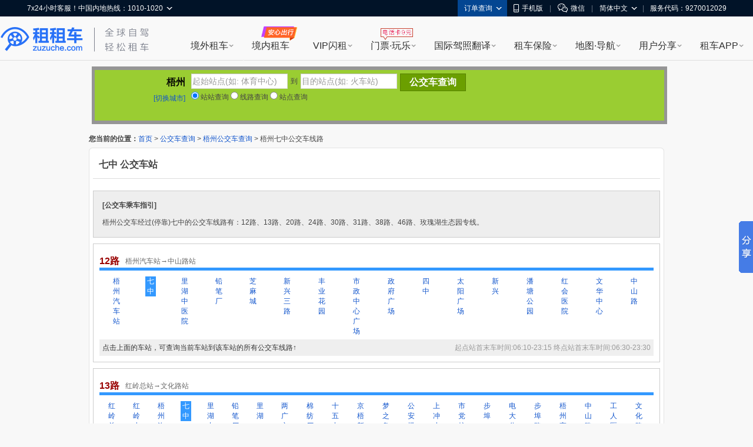

--- FILE ---
content_type: text/html; charset=UTF-8
request_url: http://cha.zuzuche.com/bus/181_1155.html
body_size: 16912
content:
<!DOCTYPE html PUBLIC "-//W3C//DTD XHTML 1.0 Transitional//EN" "http://www.w3.org/TR/xhtml1/DTD/xhtml1-transitional.dtd">
<html xmlns="http://www.w3.org/1999/xhtml">
<head>
<meta http-equiv="Content-Type" content="text/html; charset=utf-8" />
<title>梧州七中公交车线路_七中公交车站 - 梧州公交车网</title>
    <meta name="mobile-agent"content="format=html5; url=http://m.zuzuche.com/cha/bus/181_1155.html"/>
    <link rel="alternate" media="only screen and (max-width: 640px)"  href="http://m.zuzuche.com/cha/bus/181_1155.html"/>
    <meta name="applicable-device" content="pc"/>
    <meta http-equiv="Cache-Control" content="no-siteapp"/>
    <meta http-equiv="Cache-Control" content="no-transform"/>
<meta name="keywords" content="七中,七中公交车,梧州七中" />
<meta name="description" content="梧州公交车经过(停靠)七中的公交车线路有：12路、13路、20路、24路、30路、31路、38路、46路、玫瑰湖生态园专线。" />
<link type="text/css" href="http://www.zuzuche.com/css2/global.css" rel="stylesheet" />
<link type="text/css" href="/css.css" rel="stylesheet" />
<script type="text/javascript" src="/js/jquery-1.7.2.min.js"></script>
<script type="text/javascript">var city_id = '181';</script>
	<script>
    (function(i,s,o,g,r,a,m){i['GoogleAnalyticsObject']=r;i[r]=i[r]||function(){
                (i[r].q=i[r].q||[]).push(arguments)},i[r].l=1*new Date();a=s.createElement(o),
            m=s.getElementsByTagName(o)[0];a.async=1;a.src=g;m.parentNode.insertBefore(a,m)
    })(window,document,'script','https://www.google-analytics.com/analytics.js','ga');
    ga('create', 'UA-88107304-1', 'auto');
    ga('send', 'pageview');
</script>
</head>

<body>
<script>
window.$sa_start_time = new Date();
</script>


<script>
    window.globalDomain = {
        account:'account.zuzuche.com',
        w:'w.zuzuche.com',
        www:'www.zuzuche.com'
    };
    window.TOGGLES = {
        motorHomeDisabled: (function (mh_redirect_mobile) { return mh_redirect_mobile == 1 })(1)
    };
</script>

<script type="text/javascript" src="//global.zuzuche.com/static/no-ie-toast//index.js" async="async"></script>

<!--[if lt IE 9]>
	    <script src="//w.zuzuche.com/global/assets/js/gallery/html5shiv/3.7.2/html5shiv.js"></script>
	    <![endif]-->
<script charset="utf-8" onerror="window.monitor && monitor.lost && monitor.lost(this.src);" src="//global.zuzuche.com/assets/js/seajs/??seajs/2.3.0/sea.js,seajs-css/1.0.5/seajs-css.js,seajs-style/1.0.2/seajs-style.js,seajs-text/1.0.2/seajs-text.js,seajs-combo/1.0.1/seajs-combo.js"></script>
    <script>
    seajs.config({
        crossorigin: function(uri) {
            if (uri.indexOf('//global.zuzuche.com/') > -1) {
                return 'anonymous';
            }
        
        },
        charset: 'utf-8',
        paths: {
            gallery: '//global.zuzuche.com/assets/js/gallery',
            arale: '//global.zuzuche.com/assets/js/arale',
            zzc: '//global.zuzuche.com/assets/js/zzc'
        },
        alias: {
            '$': 'gallery/jquery/1.11.2/jquery',
            '$-debug': 'gallery/jquery/1.11.2/jquery-debug'
        }
    });
    </script>
<link rel="stylesheet" href="//global.zuzuche.com/assets/css/portalweb/common/header/index-060ec8cd.css">
<link href="//global.zuzuche.com/static/zzc/header-menu/dist/css/headerMenu.css?v=14" rel="stylesheet">



<header id="J-global-header" class="global-header">
    <div class="top-inner">
        <div id="sitenav" class="global-header-top-nav fn-clear">
            <ul class="global-header-top-nav-right">
                                <li class="top-nav-menu top-nav-menu-user-info" data-role="user-info" data-test="test"></li>
                <li class="top-nav-menu top-nav-multi-menu top-nav-order-lookup">
                    <div class="top-nav-menu-handle">订单查询<i class="top-nav-arrow"><em></em><span></span></i></div>
                    <div class="top-nav-menu-body top-nav-menu-list">
                        <div class="top-nav-menu-bd-panel">
                            <a href="https://w.zuzuche.com/order_lookup.php">订单查询</a>
                            <a href="https://w.zuzuche.com/weizhang/">境外违章查询</a>
                        </div>
                    </div>
                </li>
                                <li class="top-nav-menu top-nav-multi-menu top-nav-dl-app">
                    <div class="top-nav-menu-handle">
                        <!--<a href="https://oia.zuzuche.com/?ref=https%3A%2F%2Fm.zuzuche.com%3F&hash=427a6a2c780439f27244d043e361dbfe">-->
                        <a href="//w.zuzuche.com/apps.php?code=pcgwdingbu">
                                                          <i class="global-header-icon top-nav-dl-app-icon"></i>手机版
                                                     </a>
                    </div>
                    <div class="top-nav-menu-body top-nav-menu-qrcode">
                        <div class="top-nav-menu-bd-panel">
                                                          <div class="qrcode-img"></div>
                             <p>下载APP 领999元旅游礼包

                            </p>
                                                     </div>
                    </div>
                </li>

                                 <li class="top-nav-pipe">|</li>
                 <li class="top-nav-menu top-nav-multi-menu top-nav-wx-guide">
                    <div class="top-nav-menu-handle"><i class="global-header-icon top-nav-wx-guide-icon"></i>微信</div>
                    <div class="top-nav-menu-body top-nav-menu-qrcode">
                        <div class="top-nav-menu-bd-panel">
                            <div class="qrcode-img"></div>
                            <p>扫一扫，关注微信</p>
                        </div>
                    </div>
                </li>
                                <li class="top-nav-pipe">|</li>

                <li class="top-nav-menu top-nav-multi-menu top-nav-lang">
                    <!-- <div class="top-nav-menu-handle"><i class="global-header-icon country_cn"></i>简体中文<i class="top-nav-arrow"><em></em><span></span></i></div> -->
                    <div class="top-nav-menu-handle">简体中文<i class="top-nav-arrow"><em></em><span></span></i></div>
                    <div class="top-nav-menu-body top-nav-menu-list">
                        <div class="top-nav-menu-bd-panel">
                                                        <a rel="nofollow" href="javascript:;" data-role="change-lang" data-lang="tw">
                                <!-- <i class="global-header-icon country_tw"></i>台湾繁体中文 -->
                                台湾繁体中文
                            </a>
                                                        <a rel="nofollow" href="javascript:;" data-role="change-lang" data-lang="hk">
                                <!-- <i class="global-header-icon country_hk"></i>香港繁体中文 -->
                                香港繁体中文
                            </a>
                                                    </div>
                    </div>
                </li>

                                <li class="top-nav-pipe">|</li>
                <li class="top-nav-menu">
                    <div class="top-nav-menu-handle">服务代码：9270012029</div>
                </li>
                            </ul>

            <div class="global-header-top-nav-left">
                <div class="top-nav-menu top-nav-multi-menu top-nav-contact">
                    <div class="top-nav-menu-handle">
                                                7x24小时客服！中国内地热线：1010-1020
                                                <i class="top-nav-arrow"><em></em><span></span></i>
                    </div>
                    <div class="top-nav-menu-body top-nav-menu-list">
                        <div class="top-nav-menu-bd-panel">
                            <ul>
                                                                <li>
                                    <span class="title">中国内地热线</span>
                                    <a href="tel:10101020" target="_self" class="tel-number">1010-1020</a>
                                </li>
                                                                <li>
                                    <span class="title">美国地区拨打</span>
                                    <a href="tel:+13477880952" target="_self" class="tel-number">+1-347-788-0952</a>
                                </li>
                                <li>
                                    <span class="title">其它地区拨打</span>
                                    <a href="tel:+861060641387" target="_self" class="tel-number">+86-10-6064-1387</a>
                                </li>
                            </ul>
                            <div class="top-nav-menu-bd-code">
                                <div class="qrcode-img"></div>
                                                                <p class="title">关注微信公众号</p>
                                <p class="text">可查询/修改/取消订单</p>
                                <a class="J-show-robot" href="javascript:;" target="_self" data-tj="/公用头部/在线客服">7x24小时在线客服</a>
                                
                            </div>
                        </div>
                    </div>
                </div>
            </div>
        </div>
    </div>

    <div class="topbar fn-clear">
                <div id="zzclogo" class="logo fn-left">
            <a class="zzc-logo" title="租租车-境外租车" target="_self" href="//www.zuzuche.com/">
                租租车
            </a>
        </div>
                <div class="second-logo fn-left">
                        <a href="//www.zuzuche.com/" target="_self" class="zzc-slogen"></a>
                    </div>

        <div class="global-site-header-nav">
            <!--自定义一级菜单-->
                        <ul class="global-site-header-nav-menus fn-clear">
                                <li data-header-menu="home" data-tj=""
                    class="site-nav-menu site-nav-multi-menu site-nav-home">
                    <div class="site-nav-menu-handle">
                        <a href="https://www.zuzuche.com/" data-tj="/PC头部/境外租车" title="境外租车" target="_self">境外租车</a>
                        <i class="site-nav-arrow"><em></em><span></span></i>
                    </div>
                    <div class="site-nav-menu-body site-nav-menu-list">
                        <div class="site-nav-menu-bd-panel site-nav-menu-bd-home-panel J-site-nav-menu-bd-home-panel loading" >
                            
                            
                            
                            
                            
                            
                            
                        </div>
                    </div>
                </li>
                                <li data-header-menu="crc" data-tj="顶部菜单/境内租车/点击"
                    class="site-nav-menu site-nav-crc">
                    <div class="site-nav-menu-handle">
                        <a href="https://sbt-w.zuzuche.com/sbt/pctoh5" data-tj="/PC头部/境内租车" title="境内租车" target="_self">境内租车</a>
                        <i class="site-nav-arrow"><em></em><span></span></i>
                    </div>
                    <div class="site-nav-menu-body site-nav-menu-list">
                        <div class="site-nav-menu-bd-panel site-nav-menu-bd-crc-panel J-site-nav-menu-bd-crc-panel " >
                            
                            
                            
                            
                            
                            
                            
                        </div>
                    </div>
                </li>
                                <li data-header-menu="easy-rent" data-tj=""
                    class="site-nav-menu site-nav-multi-menu site-nav-easy-rent">
                    <div class="site-nav-menu-handle">
                        <a href="https://w.zuzuche.com/easy/" data-tj="/PC头部/VIP闪租" title="VIP闪租" target="_self">VIP闪租</a>
                        <i class="site-nav-arrow"><em></em><span></span></i>
                    </div>
                    <div class="site-nav-menu-body site-nav-menu-list">
                        <div class="site-nav-menu-bd-panel site-nav-menu-bd-easy-rent-panel J-site-nav-menu-bd-easy-rent-panel " >
                                                        <a href="https://w.zuzuche.com/easy/" data-tj="PC头部/第一次海外租车首选" target="_blank" class="img" ><img src="//imgcdn5.zuzuche.com/static/33/21/802fe1232ddbcaca5ae663487a2c28ce.jpg" /></a>
                            <a href="https://w.zuzuche.com/easy/" data-tj="PC头部/第一次海外租车首选" target="_blank" class="easy-rent-panel-href" >
                                <i class="icon-easy"></i>第一次海外租车首选<span class="h-arrow"><i></i><em></em></span>
                            </a>
                            <dl>
                                                                <dd class="chinese_service">
                                    <i></i>
                                    中文服务
                                </dd>
                                                                <dd class="guide">
                                    <i></i>
                                    驾驶指导
                                </dd>
                                                                <dd class="good_car">
                                    <i></i>
                                    严选好车
                                </dd>
                                                                <dd class="strong_ins">
                                    <i></i>
                                    无忧全险
                                </dd>
                                                                <dd class="special_train">
                                    <i></i>
                                    专车接送
                                </dd>
                                                                <dd class="vip_channel">
                                    <i></i>
                                    VIP通道
                                </dd>
                                                            </dl>
                            
                            
                            
                            
                            
                            
                            
                        </div>
                    </div>
                </li>
                                <li data-header-menu="poi" data-tj=""
                    class="site-nav-menu site-nav-multi-menu site-nav-poi">
                    <div class="site-nav-menu-handle">
                        <a href="https://poi.zuzuche.com/" data-tj="/PC头部/门票·玩乐" title="门票·玩乐" target="_self">门票·玩乐</a>
                        <i class="site-nav-arrow"><em></em><span></span></i>
                    </div>
                    <div class="site-nav-menu-body site-nav-menu-list">
                        <div class="site-nav-menu-bd-panel site-nav-menu-bd-poi-panel J-site-nav-menu-bd-poi-panel " >
                            
                                                                                            <div class="poi-panel-item">
                                    <a href="https://poi.zuzuche.com/list.html?poi_source=10007" target="_blank" data-tj="PC头部/景点门票" class="img" ><img src="//imgcdn5.zuzuche.com/static/36/65/b08a75ce260c87ae92575df305ba8ee9.jpg"></a>
                                    <a href="https://poi.zuzuche.com/list.html?poi_source=10007" target="_blank" data-tj="PC头部/景点门票" class="poi-panel-item-href" >景点门票<sapn class="h-arrow"><i></i><em></em></sapn></a>
                                    <p class="desc">全球门票玩乐低至<i class="h-number">2</i>折</p>
                                </div>
                                                                 <div class="poi-panel-item">
                                    <a href="https://poi.zuzuche.com/list-cat-2.html?poi_source=10007" target="_blank" data-tj="PC头部/当地体验" class="img" ><img src="//imgcdn5.zuzuche.com/static/33/61/efbc2ed2123d1122a318cb2ff42ed283.jpg"></a>
                                    <a href="https://poi.zuzuche.com/list-cat-2.html?poi_source=10007" target="_blank" data-tj="PC头部/当地体验" class="poi-panel-item-href" >当地体验<sapn class="h-arrow"><i></i><em></em></sapn></a>
                                    <p class="desc">本土吃喝玩乐体验，限时抢购</p>
                                </div>
                                                                 <div class="poi-panel-item">
                                    <a href="https://poi.zuzuche.com/list-cat-80.html?poi_source=10007" target="_blank" data-tj="PC头部/全球电话卡" class="img" ><img src="//imgcdn5.zuzuche.com/static/69/61/50c185cd5a212d5a913c718008053d3b.jpg"></a>
                                    <a href="https://poi.zuzuche.com/list-cat-80.html?poi_source=10007" target="_blank" data-tj="PC头部/全球电话卡" class="poi-panel-item-href" >全球电话卡<sapn class="h-arrow"><i></i><em></em></sapn></a>
                                    <p class="desc">境外电话卡，<i class="h-number">9</i>元不限购</p>
                                </div>
                                                             
                            
                            
                            
                            
                            
                        </div>
                    </div>
                </li>
                                <li data-header-menu="tidl" data-tj=""
                    class="site-nav-menu site-nav-multi-menu site-nav-tidl">
                    <div class="site-nav-menu-handle">
                        <a href="https://tidl.zuzuche.com/?from_topic=c0972c291426cd8b44873c1768ad675e" data-tj="/PC头部/国际驾照翻译" title="国际驾照翻译" target="_self">国际驾照翻译</a>
                        <i class="site-nav-arrow"><em></em><span></span></i>
                    </div>
                    <div class="site-nav-menu-body site-nav-menu-list">
                        <div class="site-nav-menu-bd-panel site-nav-menu-bd-tidl-panel J-site-nav-menu-bd-tidl-panel " >
                            
                            
                                                        <div class="tidl-panel-item">
                                <a href="https://tidl.zuzuche.com/?from_topic=c0972c291426cd8b44873c1768ad675e" target="_blank" data-tj="PC头部/国际驾照认证件" class="img"><img src="//imgcdn5.zuzuche.com/static/38/99/ffe4e48618ad4d4a21d1eb4249fba5e6.jpg"></a>
                                <a href="https://tidl.zuzuche.com/?from_topic=c0972c291426cd8b44873c1768ad675e" target="_blank" data-tj="PC头部/国际驾照认证件" class="h2">国际驾照认证件<span class="h-arrow"><i></i><em></em></span></a>
                                <div class="desc">
                                    <i class="h-number">9</i>种语言<i class="h-number">5</i>大机构权威认证<br/>通行北美、澳新、欧洲等<i class="h-number">近200</i>国
                                </div>
                            </div>
                            <div class="tidl-panel-list">
                                <h2>其他常用驾照及翻译件</h2>
                                <div>
                                                                        <a href="https://drive.zuzuche.com/Topic/?v=hongkong" target="_blank" class="hk_driver_license" data-tj="PC头部/中国香港驾照"><i></i>中国香港驾照</a>
                                                                        <a href="https://drive.zuzuche.com/Topic/?v=germany" target="_blank" class="german_tidl" data-tj="PC头部/德国宣誓翻译驾照认证件"><i></i>德国宣誓翻译驾照认证件</a>
                                                                        <a href="https://drive.zuzuche.com/Topic/?v=nzta" target="_blank" class="nzta_tidl" data-tj="PC头部/NZTA认证翻译件"><i></i>NZTA认证翻译件</a>
                                                                        <a href="https://drive.zuzuche.com/Topic/?v=naati" target="_blank" class="naati_tidl" data-tj="PC头部/NAATI认证翻译件"><i></i>NAATI认证翻译件</a>
                                                                        <a href="https://drive.zuzuche.com/topic/index?v=russian" target="_blank" class="russia_tidl" data-tj="PC头部/俄罗斯翻译公证件"><i></i>俄罗斯翻译公证件</a>
                                                                        <a href="https://drive.zuzuche.com/topic/index?v=spain" target="_blank" class="spain_tidl" data-tj="PC头部/西班牙宣誓翻译驾照认证件"><i></i>西班牙宣誓翻译驾照认证件</a>
                                                                        <a href="https://drive.zuzuche.com/topic/index?v=france" target="_blank" class="france_tidl" data-tj="PC头部/法国宣誓翻译驾照认证件"><i></i>法国宣誓翻译驾照认证件</a>
                                                                        <a href="https://w.zuzuche.com/translate_cn/topic.php" target="_blank" class="dealer_tidl" data-tj="PC头部/驾照车行翻译件"><i></i>驾照车行翻译件</a>
                                                                        <a href="https://drive.zuzuche.com/Topic/?v=notarial" target="_blank" class="notarial_tidl" data-tj="PC头部/驾驶证翻译公证书"><i></i>驾驶证翻译公证书</a>
                                                                    </div>
                            </div>
                            
                            
                            
                            
                            
                        </div>
                    </div>
                </li>
                                <li data-header-menu="insurance" data-tj=""
                    class="site-nav-menu site-nav-multi-menu site-nav-insurance">
                    <div class="site-nav-menu-handle">
                        <a href="//ins.zuzuche.com" data-tj="/PC头部/租车保险" title="租车保险" target="_self">租车保险</a>
                        <i class="site-nav-arrow"><em></em><span></span></i>
                    </div>
                    <div class="site-nav-menu-body site-nav-menu-list">
                        <div class="site-nav-menu-bd-panel site-nav-menu-bd-insurance-panel J-site-nav-menu-bd-insurance-panel " >
                            
                            
                            
                                                                                            <div class="insurance-panel-item-title">基本保险</div>
                                <div class="insurance-panel-item">
                                    <a href="https://w.zuzuche.com/help/faq.php?tid=732" target="_blank" data-tj="PC头部/车行保险" class="img"><img src="//imgcdn5.zuzuche.com/static/39/22/ebbb9f9720e91c99bca54c07238ef3e6.jpg"></a>
                                    <a href="https://w.zuzuche.com/help/faq.php?tid=732" target="_blank" class="h2" data-tj="PC头部/车行保险">车行保险<span class="h-arrow"><i></i><em></em></span></a>
                                    <div class="desc">
                                       <a href="https://w.zuzuche.com/help/faq.php?tid=732">查看车行保险介绍</a>
                                    </div>
                                </div>
                                                                <div class="insurance-panel-item-title">补充保险</div>
                                <div class="insurance-panel-item">
                                    <a href="https://ins.zuzuche.com/api.php?ctl=pc_home_page&act=car_intro" target="_blank" data-tj="PC头部/超级补充全险" class="img"><img src="//imgcdn5.zuzuche.com/static/31/90/e93dce876cd0b741fbd9404451145d74.jpg"></a>
                                    <a href="https://ins.zuzuche.com/api.php?ctl=pc_home_page&act=car_intro" target="_blank" class="h2" data-tj="PC头部/超级补充全险">超级补充全险<span class="h-arrow"><i></i><em></em></span></a>
                                    <div class="desc">
                                       专为国人定制，弥补车行保险不足<br/>比门店便宜50% 以上<br/> 最快当天理赔
                                    </div>
                                </div>
                                                                <a href="https://ins.zuzuche.com/api.php?ctl=pc_home_page&act=pai_intro" target="_blank" class="insurance-panel-item-more" data-tj="PC头部/更多保险：超级全车驾乘险">
                                    更多保险：超级全车驾乘险<span class="h-arrow"><i></i><em></em></span>
                                </a>
                            
                            
                            
                            
                        </div>
                    </div>
                </li>
                                <li data-header-menu="map" data-tj=""
                    class="site-nav-menu site-nav-multi-menu site-nav-map">
                    <div class="site-nav-menu-handle">
                        <a href="https://www.tantu.com/app/tantumap/" data-tj="/PC头部/地图·导航" title="地图·导航" target="_self">地图·导航</a>
                        <i class="site-nav-arrow"><em></em><span></span></i>
                    </div>
                    <div class="site-nav-menu-body site-nav-menu-list">
                        <div class="site-nav-menu-bd-panel site-nav-menu-bd-map-panel J-site-nav-menu-bd-map-panel " >
                            
                            
                            
                            
                                                                                                <div class="map-panel-item">
                                        <a href="https://www.tantu.com/app/tantumap/" target="_blank" data-tj="PC头部/探途APP离线导航" class="img"><img src="//imgcdn5.zuzuche.com/static/26/51/d0e4f5a2e67b079869e5f1c8e706231a.jpg"></a>                                        <a href="https://www.tantu.com/app/tantumap/" target="_blank" class="h2" data-tj="PC头部/探途APP离线导航">探途APP离线导航<span class="h-arrow"><i></i><em></em></span></a>
                                        <div class="desc">
                                                                                                                                            <span>全球地图</span>
                                                                                                <span>中文导航</span>
                                                                                                <span>热门线路</span>
                                                                                                <span>智能推荐</span>
                                                                                                <span>停车加油</span>
                                                                                                <span>交规指导</span>
                                                                                                                                                                                </div>
                                    </div>
                                                            
                            
                            
                        </div>
                    </div>
                </li>
                                <li data-header-menu="user_share" data-tj=""
                    class="site-nav-menu site-nav-multi-menu site-nav-user_share">
                    <div class="site-nav-menu-handle">
                        <a href="https://www.zuzuche.com/reviews.php" data-tj="/PC头部/用户分享" title="用户分享" target="_self">用户分享</a>
                        <i class="site-nav-arrow"><em></em><span></span></i>
                    </div>
                    <div class="site-nav-menu-body site-nav-menu-list">
                        <div class="site-nav-menu-bd-panel site-nav-menu-bd-user_share-panel J-site-nav-menu-bd-user_share-panel " >
                            
                            
                            
                            
                            
                                                                                                                                                                                 <div class="user_share-panel-item">
                                            <a href="https://www.zuzuche.com/reviews.php" target="_blank" data-tj="PC头部/租车评论" class="img"><img src="//imgcdn5.zuzuche.com/static/15/78/55bd8216906447578ee71f6a3c8e9228.jpg"></a>
                                            <a href="https://www.zuzuche.com/reviews.php" target="_blank" class="h2" data-tj="PC头部/租车评论">租车评论<span class="h-arrow"><i></i><em></em></span></a>
                                            <p class="desc">
                                                                                                                                                           <i class="h-number">1,241,752</i><i class="h-font">条精华分享</i><br/>帮你甄选好车行
                                                                                                                                                                                                </p>
                                        </div>
                                                                                <div class="user_share-panel-item">
                                            <a href="https://zjq.zuzuche.com/notepc" target="_blank" data-tj="PC头部/游记攻略" class="img"><img src="//imgcdn5.zuzuche.com/static/34/97/71d4ea031aeaaad4aabcacec12aabf9f.jpg"></a>
                                            <a href="https://zjq.zuzuche.com/notepc" target="_blank" class="h2" data-tj="PC头部/游记攻略">游记攻略<span class="h-arrow"><i></i><em></em></span></a>
                                            <p class="desc">
                                                                                                                                                                                                        <a href="https://zjq.zuzuche.com/notepc/221222/10158" target="_blank" dtata-tj="PC头部/美国">美国</a>
                                                                                                        <a href="https://zjq.zuzuche.com/notepc/225/10008" target="_blank" dtata-tj="PC头部/澳大利亚">澳大利亚</a>
                                                                                                        <a href="https://zjq.zuzuche.com/notepc/223/10138" target="_blank" dtata-tj="PC头部/泰国">泰国</a>
                                                                                                        <a href="https://zjq.zuzuche.com/notepc/225/10095" target="_blank" dtata-tj="PC头部/新西兰">新西兰</a>
                                                                                                        <a href="https://zjq.zuzuche.com/notepc/220/10046" target="_blank" dtata-tj="PC头部/德国">德国</a>
                                                                                                        <a href="https://zjq.zuzuche.com/notepc/221222/10024" target="_blank" dtata-tj="PC头部/加拿大">加拿大</a>
                                                                                                                                                </p>
                                        </div>
                                                                                <div class="user_share-panel-item">
                                            <a href="https://wenda.zuzuche.com" target="_blank" data-tj="PC头部/互助问答" class="img"><img src="//imgcdn5.zuzuche.com/static/25/46/a5b8785b3565a04725f8699ba3b2e447.jpg"></a>
                                            <a href="https://wenda.zuzuche.com" target="_blank" class="h2" data-tj="PC头部/互助问答">互助问答<span class="h-arrow"><i></i><em></em></span></a>
                                            <p class="desc">
                                                                                                                                                                                                        <a href="https://wenda.zuzuche.com/list-33.html" target="_blank" dtata-tj="PC头部/美国">美国</a>
                                                                                                        <a href="https://wenda.zuzuche.com/list-16.html" target="_blank" dtata-tj="PC头部/德国">德国</a>
                                                                                                        <a href="https://wenda.zuzuche.com/list-28.html" target="_blank" dtata-tj="PC头部/泰国">泰国</a>
                                                                                                        <a href="https://wenda.zuzuche.com/list-29.html" target="_blank" dtata-tj="PC头部/澳大利亚">澳大利亚</a>
                                                                                                        <a href="https://wenda.zuzuche.com/list-8.html" target="_blank" dtata-tj="PC头部/加拿大">加拿大</a>
                                                                                                        <a href="https://wenda.zuzuche.com/list-27.html" target="_blank" dtata-tj="PC头部/法国">法国</a>
                                                                                                                                                </p>
                                        </div>
                                                                                                                                                                             
                            
                        </div>
                    </div>
                </li>
                                <li data-header-menu="app" data-tj=""
                    class="site-nav-menu site-nav-multi-menu site-nav-app">
                    <div class="site-nav-menu-handle">
                        <a href="https://w.zuzuche.com/apps.php?code=shouyedaohang" data-tj="/PC头部/租车APP" title="租车APP" target="_self">租车APP</a>
                        <i class="site-nav-arrow"><em></em><span></span></i>
                    </div>
                    <div class="site-nav-menu-body site-nav-menu-list">
                        <div class="site-nav-menu-bd-panel site-nav-menu-bd-app-panel J-site-nav-menu-bd-app-panel " >
                            
                            
                            
                            
                            
                            
                                                                                            <a href="https://w.zuzuche.com/apps.php?code=shouyedaohang" target="_blank" class="app-panel-item car_app" data-tj="PC头部/租租车APP">
                                    <i></i>
                                    <h2>租租车APP</h2>
                                    <p class="desc">
                                        热门车型，降价早知道<br/>APP专享优惠，租车低至五折
                                    </p>
                                </a>
                                                                <a href="https://oia.zuzuche.com/zijia/?utm_source=zzc_pc&utm_medium=nav" target="_blank" class="app-panel-item crc_app" data-tj="PC头部/国内租车APP">
                                    <i></i>
                                    <h2>国内租车APP</h2>
                                    <p class="desc">
                                        新客千元大礼包，首租立减400<br/>芝麻信用押金双免
                                    </p>
                                </a>
                                                                <a href="https://www.tantu.com/app/tantumap/" target="_blank" class="app-panel-item map_app" data-tj="PC头部/探途离线地图APP">
                                    <i></i>
                                    <h2>探途离线地图APP</h2>
                                    <p class="desc">
                                        离线中文地图，出国旅游必备
                                    </p>
                                </a>
                                                                <a href="#" target="_blank" class="app-panel-item tantu_app" data-tj="PC头部/探途租车APP">
                                    <i></i>
                                    <h2>探途租车APP</h2>
                                    <p class="desc">
                                        全国300+城市可租，芝麻信用免押金租车
                                    </p>
                                </a>
                                                                <a href="#" target="_blank" class="app-panel-item zct_app" data-tj="PC头部/租车通APP">
                                    <i></i>
                                    <h2>租车通APP</h2>
                                    <p class="desc">
                                        租租车旗下<br/>智能租车管理系统
                                    </p>
                                </a>
                                                            
                        </div>
                    </div>
                </li>
                            </ul>
                    </div>

    </div>

    <!--自定义二级菜单-->
    </header>


        <script>!function(e,t,r){if(void 0===e[r]){var n=e[r]=function(){e[r]._q=e[r]._q||[],e[r]._q.push(Array.prototype.slice.call(arguments))},o=e.addEventListener,a=e.removeEventListener,s="error",i="unhandledrejection",c="sentry.captureException",u="script",d=t.getElementsByTagName(u)[0],f=t.createElement(u);f.crossOrigin="anonymous",f.async=!0;var g=new Date,l=parseInt(g.getMinutes()/15,10)||0,p=[g.getFullYear(),g.getMonth()+1,g.getDate(),g.getHours(),l].join("");function m(e){e.error&&e.error instanceof Error&&n(c,e)}function v(e){n(c,e)}f.src="https://static.zuzuche.com/assets/za_javascript/browser/v3/bundle.js?t="+p,f.onload=function(){a(s,m),a(i,v)},d.parentNode.insertBefore(f,d),o(s,m),o(i,v),o(s,(function(t){if(t.target&&t.target instanceof HTMLElement){var n=t.target,o=n.nodeName,a=n.src||n.href;e[r]("ea.errorSend",a,o)}}),!0)}}(window,document,"za");</script>
<script>
    if (!window.beforeInitZa) {
        za('init', {
            server_url: 'https://za.zuzuche.com/za.gif',
            show_log: '0' === '1',
            module: 'zzc_rental'
        });
    }
    window.beforeInitZa = true;
    window.sa = null;
</script>
    
<script>
    function loadJS(url, callback) {
        var script = document.createElement('script'),
            fn = callback || function () {
            };
        script.type = 'text/javascript';
        //IE
        if (script.readyState) {
            script.onreadystatechange = function () {
                if (script.readyState == 'loaded' || script.readyState == 'complete') {
                    script.onreadystatechange = null;
                    fn();
                }
            };
        } else {
            //其他浏览器
            script.onload = function () {
                fn();
            };
        }
        script.src = url;
        document.getElementsByTagName('head')[0].appendChild(script);
    }
    seajs.use(['$', 'zzc/portalweb/common/header/index-bfc7b717.js'], function($, Header) {
        loadJS('//global.zuzuche.com/static/zzc/login-dialog/dist/2.0.5/loginDialog.js?lv20181125002', function() {
        	var targetHost =  '' || encodeURIComponent(location.href);
            var isDialogLoginMode = 1 == '1';
            new Header({
                referer: targetHost,
                isDialogLoginMode: isDialogLoginMode,
            });
        });

        var $top = $('.top_topic');
        $top.on('click', 'a[data-role=close]', function(e) {
            e.preventDefault();
            e.stopPropagation();
            $top.css('display', 'none');
        });
    });
</script>
<script src="//global.zuzuche.com/static/zzc/header-menu/dist/js/headerMenu.js?v=7"></script>



<!-- 低版本IE浏览器 -->
<!--广告位[头部banner]-->
<script>(function(window, document, url) {
    // 引入监控主程序
    var node = document.createElement('script');
    node.setAttribute('crossorigin', 'anonymous');
    node.charset = 'utf-8';
    node.async = 1;
    node.src = url;

    var head = document.head || document.getElementsByTagName('head')[0] || document.documentElement;
    var baseElement = head.getElementsByTagName('base')[0];
    baseElement ? head.insertBefore(node, baseElement) : head.appendChild(node);
})(window, document, '//w.zuzuche.com/global/assets/js/zzc/showcase/1.0.0/loader.js?t=1483521502952');</script>
<div id="main">
	<div style="position:relative;height: 118px;">

  <div style="background-color: rgb(0, 0, 0); height: 86px; opacity: 0.4;filter:alpha(opacity=40); padding: 6px; position: absolute; width: 966px; left: 5px; top: 10px;"></div>
  
  <div style="background-color: YellowGreen; float: left; padding: 6px; position: absolute; width: 956px; z-index: 5; left: 10px; top: 16px;">
  	<div style="float:left; width:148px; height:50px; text-align:right; margin-right:10px;">
		<div style="line-height:30px; font-size:16px; font-weight:bold; color:#000000; vertical-align:bottom;">梧州</div>
		<div style="line-height:24px;"><a href="bus.html">[切换城市]</a></div>
	</div>
	
	<div style="float:left; height:74px; position:relative;">
		<div id="zz" style="height:30px;">
			<div class="is-bor"><input id="zzfname" name="zzfname" type="text" value="起始站点(如: 体育中心)"  class="search_input" /></div>
			<div style="float:left; line-height:26px; margin:0 5px;">到</div>
			<div class="is-bor" style="margin-right:5px;"><input id="zztname" name="zztname" type="text" value="目的站点(如: 火车站)"  class="search_input" /></div>
			<div id="zzbtn" class="search_btn" style="background-color:#6B9F00; border:1px solid #578100;">公交车查询</div>
		</div>
		<div id="xl" style="height:30px;display:none;">
			<div class="is-bor" style="margin-right:5px;"><input id="xlname" name="xlname" type="text" value="请输入线路名称(如: 35路)" class="search_input_long" /></div>
			<div  id="xlbtn" class="search_btn" style="background-color:#6B9F00; border:1px solid #578100;">线路查询</div>
		</div>
		<div id="zd" style="height:30px; display:none;">
			<div class="is-bor" style="margin-right:5px;"><input id="zdname" name="zdname" type="text" value="请输入站点名称(如: 体育中心)"  class="search_input_long" /></div>
			<div  id="zdbtn" class="search_btn" style="background-color:#6B9F00; border:1px solid #578100;">站点查询</div>
		</div>
		<div id="sel_tips"></div>
		<div id="zzftips" class="tips"></div>
		<div id="zzttips" class="tips"></div>
		<div id="xltips" class="tips"></div>
		<div id="zdtips" class="tips"></div>
		
		<div style="line-height:20px;">
		    <label>
		      <input name="t" type="radio" value="1" checked="checked"  />
		      站站查询</label>
		    <label>
		      <input type="radio" name="t" value="2"  />
		      线路查询</label>
		    <label>
		      <input type="radio" name="t" value="3"  />
		      站点查询</label>
			  <input id="zzfid" name="zzfid" type="hidden" value="0" />
			  <input id="zztid" name="zztid" type="hidden" value="0" />
			  <input id="xlid" name="xlid" type="hidden" value="0" />
			  <input id="zdid" name="zdid" type="hidden" value="0" />
		</div>
		<!--<script type="text/javascript">bus_search_init();</script>-->
		<div style="margin-top:5px;position: relative;">
        		<!--<script type="text/javascript">-->
<!--/*468*15，绿色背景*/-->
<!--var cpro_id = "u1159207";-->
<!--</script>-->
<!--<script src="http://cpro.baidustatic.com/cpro/ui/c.js" type="text/javascript"></script>-->
		</div>
	</div>
	<div class="clear"></div>
  </div>
  </div>

	<div id="guider">
	<strong>您当前的位置：</strong><a href="http://cha.zuzuche.com/" target="_self">首页</a> &gt; <a href="http://cha.zuzuche.com/bus/" target="_self">公交车查询</a> &gt; <a href="wuzhou.html" target="_self">梧州公交车查询</a> &gt; 梧州七中公交车线路	</div>

	
	
	
	<div>
		<div><ul class="bktop"><li class="l"></li><li class="r"></li></ul></div>
	  	<div class="bkmid">
		<div>
		<div class="box_title"><span class="title">七中 公交车站</span></div>
		
		<div class="bus_guide">
		<div class="bus_guide_tit">[公交车乘车指引]</div>
		<div class="clear"></div>
		<div class="bus_guide_con">梧州公交车经过(停靠)七中的公交车线路有：12路、13路、20路、24路、30路、31路、38路、46路、玫瑰湖生态园专线。
		</div>
		<div class="clear"></div>
		</div>
				<div class="bus_pai">
		<div class="line">
		<div class="linename">12路</div>
		<div class="linexing"><a href="11324.html" target="_blank">梧州汽车站→中山路站</a></div>
		</div>
		<div class="bus_pais">
		<table width="100%" border="0" cellspacing="0" cellpadding="0">
  <tr>
    		<td><a href="181_1155_74489.html">梧州汽车站</a></td>
	             <td><a href="181_1155_1155.html" class="zdcur">七中</a></td>
	     		<td><a href="181_1155_119039.html">里湖中医院</a></td>
	     		<td><a href="181_1155_122302.html">铅笔厂</a></td>
	     		<td><a href="181_1155_106707.html">芝麻城</a></td>
	     		<td><a href="181_1155_63895.html">新兴三路</a></td>
	     		<td><a href="181_1155_10685.html">丰业花园</a></td>
	     		<td><a href="181_1155_54507.html">市政中心广场</a></td>
	     		<td><a href="181_1155_62516.html">政府广场</a></td>
	     		<td><a href="181_1155_37212.html">四中</a></td>
	     		<td><a href="181_1155_45717.html">太阳广场</a></td>
	     		<td><a href="181_1155_63893.html">新兴</a></td>
	     		<td><a href="181_1155_88030.html">潘塘公园</a></td>
	     		<td><a href="181_1155_101558.html">红会医院</a></td>
	     		<td><a href="181_1155_62982.html">文华中心</a></td>
	     		<td><a href="181_1155_9849.html">中山路</a></td>
	   
  </tr>
</table>

		
		
		<div class="clear"></div>
		</div>
		
		<div class="linetime">
		<span style="float:left; color:#333333;">点击上面的车站，可查询当前车站到该车站的所有公交车线路↑</span>
		<span style="float:right;">起点站首末车时间:06:10-23:15  终点站首末车时间:06:30-23:30</span><div class="clear"></div></div>
		
		<div class="clear"></div>
		</div>
		
					
				<div class="bus_pai">
		<div class="line">
		<div class="linename">13路</div>
		<div class="linexing"><a href="11325.html" target="_blank">红岭总站→文化路站</a></div>
		</div>
		<div class="bus_pais">
		<table width="100%" border="0" cellspacing="0" cellpadding="0">
  <tr>
    		<td><a href="181_1155_101776.html">红岭总站</a></td>
	     		<td><a href="181_1155_101774.html">红岭小区</a></td>
	     		<td><a href="181_1155_74489.html">梧州汽车站</a></td>
	             <td><a href="181_1155_1155.html" class="zdcur">七中</a></td>
	     		<td><a href="181_1155_119039.html">里湖中医院</a></td>
	     		<td><a href="181_1155_122302.html">铅笔厂</a></td>
	     		<td><a href="181_1155_119038.html">里湖</a></td>
	     		<td><a href="181_1155_8822.html">两广市场</a></td>
	     		<td><a href="181_1155_74637.html">棉纺厂</a></td>
	     		<td><a href="181_1155_26729.html">十五中</a></td>
	     		<td><a href="181_1155_15412.html">京梧新苑</a></td>
	     		<td><a href="181_1155_74444.html">梦之岛时代广场</a></td>
	     		<td><a href="181_1155_19930.html">公安蝶山分局</a></td>
	     		<td><a href="181_1155_3892.html">上冲小区</a></td>
	     		<td><a href="181_1155_54008.html">市党校</a></td>
	     		<td><a href="181_1155_76094.html">步埠</a></td>
	     		<td><a href="181_1155_93123.html">电大分校</a></td>
	     		<td><a href="181_1155_76095.html">步埠路口</a></td>
	     		<td><a href="181_1155_74492.html">梧州高中</a></td>
	     		<td><a href="181_1155_9859.html">中山路口</a></td>
	     		<td><a href="181_1155_53309.html">工人医院</a></td>
	     		<td><a href="181_1155_62921.html">文化路</a></td>
	   
  </tr>
</table>

		
		
		<div class="clear"></div>
		</div>
		
		<div class="linetime">
		<span style="float:left; color:#333333;">点击上面的车站，可查询当前车站到该车站的所有公交车线路↑</span>
		<span style="float:right;">起点站首末车时间:05:55-23:15  终点站首末车时间:06:30-23:30</span><div class="clear"></div></div>
		
		<div class="clear"></div>
		</div>
		
					
				<div class="bus_pai">
		<div class="line">
		<div class="linename">20路</div>
		<div class="linexing"><a href="11331.html" target="_blank">新村站→红岭总站</a></div>
		</div>
		<div class="bus_pais">
		<table width="100%" border="0" cellspacing="0" cellpadding="0">
  <tr>
    		<td><a href="181_1155_65198.html">新村</a></td>
	     		<td><a href="181_1155_13946.html">五一塑料厂</a></td>
	     		<td><a href="181_1155_121888.html">钱鉴</a></td>
	     		<td><a href="181_1155_121889.html">钱鉴车站</a></td>
	     		<td><a href="181_1155_13218.html">二桥东</a></td>
	     		<td><a href="181_1155_74487.html">梧州学院</a></td>
	     		<td><a href="181_1155_88919.html">炭素厂</a></td>
	     		<td><a href="181_1155_49908.html">富民</a></td>
	     		<td><a href="181_1155_6546.html">东山冲</a></td>
	     		<td><a href="181_1155_49945.html">富江</a></td>
	     		<td><a href="181_1155_114973.html">财政局</a></td>
	     		<td><a href="181_1155_547.html">一中</a></td>
	     		<td><a href="181_1155_74492.html">梧州高中</a></td>
	     		<td><a href="181_1155_17957.html">保险公司</a></td>
	     		<td><a href="181_1155_88030.html">潘塘公园</a></td>
	     		<td><a href="181_1155_63893.html">新兴</a></td>
	     		<td><a href="181_1155_45717.html">太阳广场</a></td>
	     		<td><a href="181_1155_37212.html">四中</a></td>
	     		<td><a href="181_1155_62516.html">政府广场</a></td>
	     		<td><a href="181_1155_54542.html">市政广场</a></td>
	     		<td><a href="181_1155_63895.html">新兴三路</a></td>
	     		<td><a href="181_1155_106707.html">芝麻城</a></td>
	     		<td><a href="181_1155_119039.html">里湖中医院</a></td>
	             <td><a href="181_1155_1155.html" class="zdcur">七中</a></td>
	     		<td><a href="181_1155_74489.html">梧州汽车站</a></td>
	     		<td><a href="181_1155_101774.html">红岭小区</a></td>
	     		<td><a href="181_1155_101776.html">红岭总站</a></td>
	   
  </tr>
</table>

		
		
		<div class="clear"></div>
		</div>
		
		<div class="linetime">
		<span style="float:left; color:#333333;">点击上面的车站，可查询当前车站到该车站的所有公交车线路↑</span>
		<span style="float:right;">起点站首末车时间:06:20-23:30  终点站首末车时间:06:10-23:15</span><div class="clear"></div></div>
		
		<div class="clear"></div>
		</div>
		
					
				<div class="bus_pai">
		<div class="line">
		<div class="linename">24路</div>
		<div class="linexing"><a href="11335.html" target="_blank">龙船冲客运中心站→梧州汽车站</a></div>
		</div>
		<div class="bus_pais">
		<table width="100%" border="0" cellspacing="0" cellpadding="0">
  <tr>
    		<td><a href="181_1155_134777.html">龙船冲客运中心</a></td>
	     		<td><a href="181_1155_13902.html">云龙花园</a></td>
	     		<td><a href="181_1155_73287.html">桂东医院</a></td>
	     		<td><a href="181_1155_41716.html">大厦</a></td>
	     		<td><a href="181_1155_9859.html">中山路口</a></td>
	     		<td><a href="181_1155_9849.html">中山路</a></td>
	     		<td><a href="181_1155_62921.html">文化路</a></td>
	     		<td><a href="181_1155_81669.html">河滨公园</a></td>
	     		<td><a href="181_1155_74492.html">梧州高中</a></td>
	     		<td><a href="181_1155_10686.html">丰业蓝天港湾</a></td>
	     		<td><a href="181_1155_66777.html">日化路</a></td>
	     		<td><a href="181_1155_37212.html">四中</a></td>
	     		<td><a href="181_1155_62516.html">政府广场</a></td>
	     		<td><a href="181_1155_79529.html">江滨国际大酒店</a></td>
	     		<td><a href="181_1155_46035.html">奥奇丽路口</a></td>
	     		<td><a href="181_1155_22055.html">冬湖路口</a></td>
	     		<td><a href="181_1155_70151.html">木材厂</a></td>
	     		<td><a href="181_1155_96391.html">石基头</a></td>
	     		<td><a href="181_1155_93611.html">白后</a></td>
	             <td><a href="181_1155_1155.html" class="zdcur">七中</a></td>
	     		<td><a href="181_1155_74489.html">梧州汽车站</a></td>
	   
  </tr>
</table>

		
		
		<div class="clear"></div>
		</div>
		
		<div class="linetime">
		<span style="float:left; color:#333333;">点击上面的车站，可查询当前车站到该车站的所有公交车线路↑</span>
		<span style="float:right;">起点站首末车时间:07:00-22:30  终点站首末车时间:06:30-22:00</span><div class="clear"></div></div>
		
		<div class="clear"></div>
		</div>
		
					
				<div class="bus_pai">
		<div class="line">
		<div class="linename">30路</div>
		<div class="linexing"><a href="11342.html" target="_blank">两广市场站→大冲站</a></div>
		</div>
		<div class="bus_pais">
		<table width="100%" border="0" cellspacing="0" cellpadding="0">
  <tr>
    		<td><a href="181_1155_8822.html">两广市场</a></td>
	     		<td><a href="181_1155_119038.html">里湖</a></td>
	     		<td><a href="181_1155_122302.html">铅笔厂</a></td>
	     		<td><a href="181_1155_119039.html">里湖中医院</a></td>
	             <td><a href="181_1155_1155.html" class="zdcur">七中</a></td>
	     		<td><a href="181_1155_74489.html">梧州汽车站</a></td>
	     		<td><a href="181_1155_91215.html">玫瑰湖公园</a></td>
	     		<td><a href="181_1155_10683.html">丰业玫瑰园</a></td>
	     		<td><a href="181_1155_91216.html">玫瑰湖生态园</a></td>
	     		<td><a href="181_1155_9692.html">中央粮库</a></td>
	     		<td><a href="181_1155_62800.html">文冲变电站</a></td>
	     		<td><a href="181_1155_134114.html">龙平</a></td>
	     		<td><a href="181_1155_134954.html">龙顶</a></td>
	     		<td><a href="181_1155_124488.html">长洲水利枢纽</a></td>
	     		<td><a href="181_1155_98283.html">福全</a></td>
	     		<td><a href="181_1155_133709.html">龙华</a></td>
	     		<td><a href="181_1155_41568.html">大冲</a></td>
	   
  </tr>
</table>

		
		
		<div class="clear"></div>
		</div>
		
		<div class="linetime">
		<span style="float:left; color:#333333;">点击上面的车站，可查询当前车站到该车站的所有公交车线路↑</span>
		<span style="float:right;">首末班车时间：07:00-17:00</span><div class="clear"></div></div>
		
		<div class="clear"></div>
		</div>
		
					
				<div class="bus_pai">
		<div class="line">
		<div class="linename">31路</div>
		<div class="linexing"><a href="11343.html" target="_blank">梧州火车站→梧州学院站</a></div>
		</div>
		<div class="bus_pais">
		<table width="100%" border="0" cellspacing="0" cellpadding="0">
  <tr>
    		<td><a href="181_1155_74490.html">梧州火车站</a></td>
	     		<td><a href="181_1155_100077.html">站前大道</a></td>
	     		<td><a href="181_1155_91215.html">玫瑰湖公园</a></td>
	     		<td><a href="181_1155_74489.html">梧州汽车站</a></td>
	             <td><a href="181_1155_1155.html" class="zdcur">七中</a></td>
	     		<td><a href="181_1155_119039.html">里湖中医院</a></td>
	     		<td><a href="181_1155_56688.html">广电中心</a></td>
	     		<td><a href="181_1155_106707.html">芝麻城</a></td>
	     		<td><a href="181_1155_63895.html">新兴三路</a></td>
	     		<td><a href="181_1155_10685.html">丰业花园</a></td>
	     		<td><a href="181_1155_54542.html">市政广场</a></td>
	     		<td><a href="181_1155_74444.html">梦之岛时代广场</a></td>
	     		<td><a href="181_1155_19930.html">公安蝶山分局</a></td>
	     		<td><a href="181_1155_3892.html">上冲小区</a></td>
	     		<td><a href="181_1155_54008.html">市党校</a></td>
	     		<td><a href="181_1155_113167.html">西环路</a></td>
	     		<td><a href="181_1155_17563.html">供电局</a></td>
	     		<td><a href="181_1155_72439.html">枣冲</a></td>
	     		<td><a href="181_1155_76925.html">民政局</a></td>
	     		<td><a href="181_1155_6546.html">东山冲</a></td>
	     		<td><a href="181_1155_49908.html">富民</a></td>
	     		<td><a href="181_1155_88919.html">炭素厂</a></td>
	     		<td><a href="181_1155_74487.html">梧州学院</a></td>
	   
  </tr>
</table>

		
		
		<div class="clear"></div>
		</div>
		
		<div class="linetime">
		<span style="float:left; color:#333333;">点击上面的车站，可查询当前车站到该车站的所有公交车线路↑</span>
		<span style="float:right;">起点站首末车时间:06:10-22:00  终点站首末车时间:06:40-22:30</span><div class="clear"></div></div>
		
		<div class="clear"></div>
		</div>
		
					
				<div class="bus_pai">
		<div class="line">
		<div class="linename">38路</div>
		<div class="linexing"><a href="11345.html" target="_blank">梧州职业技术学院站→义乌商品城站</a></div>
		</div>
		<div class="bus_pais">
		<table width="100%" border="0" cellspacing="0" cellpadding="0">
  <tr>
    		<td><a href="181_1155_74491.html">梧州职业技术学院</a></td>
	     		<td><a href="181_1155_74486.html">梧州中央粮库</a></td>
	     		<td><a href="181_1155_10683.html">丰业玫瑰园</a></td>
	     		<td><a href="181_1155_91215.html">玫瑰湖公园</a></td>
	     		<td><a href="181_1155_74489.html">梧州汽车站</a></td>
	             <td><a href="181_1155_1155.html" class="zdcur">七中</a></td>
	     		<td><a href="181_1155_119039.html">里湖中医院</a></td>
	     		<td><a href="181_1155_122302.html">铅笔厂</a></td>
	     		<td><a href="181_1155_119038.html">里湖</a></td>
	     		<td><a href="181_1155_8822.html">两广市场</a></td>
	     		<td><a href="181_1155_74637.html">棉纺厂</a></td>
	     		<td><a href="181_1155_15412.html">京梧新苑</a></td>
	     		<td><a href="181_1155_74444.html">梦之岛时代广场</a></td>
	     		<td><a href="181_1155_62516.html">政府广场</a></td>
	     		<td><a href="181_1155_37212.html">四中</a></td>
	     		<td><a href="181_1155_45717.html">太阳广场</a></td>
	     		<td><a href="181_1155_134001.html">龙山路</a></td>
	     		<td><a href="181_1155_11665.html">义乌商品城广场</a></td>
	     		<td><a href="181_1155_11664.html">义乌商品城</a></td>
	   
  </tr>
</table>

		
		
		<div class="clear"></div>
		</div>
		
		<div class="linetime">
		<span style="float:left; color:#333333;">点击上面的车站，可查询当前车站到该车站的所有公交车线路↑</span>
		<span style="float:right;">起点站首末车时间:06:30-21:00  终点站首末车时间:07:00-21:00</span><div class="clear"></div></div>
		
		<div class="clear"></div>
		</div>
		
					
				<div class="bus_pai">
		<div class="line">
		<div class="linename">46路</div>
		<div class="linexing"><a href="11352.html" target="_blank">梧州火车站→中山路站</a></div>
		</div>
		<div class="bus_pais">
		<table width="100%" border="0" cellspacing="0" cellpadding="0">
  <tr>
    		<td><a href="181_1155_74490.html">梧州火车站</a></td>
	     		<td><a href="181_1155_100077.html">站前大道</a></td>
	     		<td><a href="181_1155_74489.html">梧州汽车站</a></td>
	             <td><a href="181_1155_1155.html" class="zdcur">七中</a></td>
	     		<td><a href="181_1155_119039.html">里湖中医院</a></td>
	     		<td><a href="181_1155_56688.html">广电中心</a></td>
	     		<td><a href="181_1155_106707.html">芝麻城</a></td>
	     		<td><a href="181_1155_63895.html">新兴三路</a></td>
	     		<td><a href="181_1155_62516.html">政府广场</a></td>
	     		<td><a href="181_1155_37212.html">四中</a></td>
	     		<td><a href="181_1155_45717.html">太阳广场</a></td>
	     		<td><a href="181_1155_63893.html">新兴</a></td>
	     		<td><a href="181_1155_88030.html">潘塘公园</a></td>
	     		<td><a href="181_1155_101558.html">红会医院</a></td>
	     		<td><a href="181_1155_62818.html">文化中心</a></td>
	     		<td><a href="181_1155_9849.html">中山路</a></td>
	   
  </tr>
</table>

		
		
		<div class="clear"></div>
		</div>
		
		<div class="linetime">
		<span style="float:left; color:#333333;">点击上面的车站，可查询当前车站到该车站的所有公交车线路↑</span>
		<span style="float:right;">起点站首末车时间:07:15-22:15  终点站首末车时间:07:30-22:15</span><div class="clear"></div></div>
		
		<div class="clear"></div>
		</div>
		
					
				<div class="bus_pai">
		<div class="line">
		<div class="linename">玫瑰湖生态园专线</div>
		<div class="linexing"><a href="11357.html" target="_blank">玫瑰湖生态园站→中山路站</a></div>
		</div>
		<div class="bus_pais">
		<table width="100%" border="0" cellspacing="0" cellpadding="0">
  <tr>
    		<td><a href="181_1155_91216.html">玫瑰湖生态园</a></td>
	     		<td><a href="181_1155_10683.html">丰业玫瑰园</a></td>
	     		<td><a href="181_1155_74489.html">梧州汽车站</a></td>
	             <td><a href="181_1155_1155.html" class="zdcur">七中</a></td>
	     		<td><a href="181_1155_119039.html">里湖中医院</a></td>
	     		<td><a href="181_1155_122302.html">铅笔厂</a></td>
	     		<td><a href="181_1155_106707.html">芝麻城</a></td>
	     		<td><a href="181_1155_63895.html">新兴三路</a></td>
	     		<td><a href="181_1155_62516.html">政府广场</a></td>
	     		<td><a href="181_1155_37212.html">四中</a></td>
	     		<td><a href="181_1155_45717.html">太阳广场</a></td>
	     		<td><a href="181_1155_63893.html">新兴</a></td>
	     		<td><a href="181_1155_88030.html">潘塘公园</a></td>
	     		<td><a href="181_1155_101558.html">红会医院</a></td>
	     		<td><a href="181_1155_9849.html">中山路</a></td>
	   
  </tr>
</table>

		
		
		<div class="clear"></div>
		</div>
		
		<div class="linetime">
		<span style="float:left; color:#333333;">点击上面的车站，可查询当前车站到该车站的所有公交车线路↑</span>
		<span style="float:right;">首末班车时间：08:00-16:00</span><div class="clear"></div></div>
		
		<div class="clear"></div>
		</div>
		
					
				


	</div>
</div>


	  	<div><ul class="bkbot"><li class="l"></li><li class="r"></li></ul></div>
	</div>
    
    
    

<div>
		<div><ul class="bktop"><li class="l"></li><li class="r"></li></ul></div>
	  	<div class="bkmid">
		<div id="che_city_list">
		<div class="box_title"><span class="title">梧州七中公交车线路</span></div>
		<div style="padding:10px">
<p><strong>12路 （梧州汽车站→中山路站）</strong><br />梧州汽车站 - 七中 - 里湖中医院 - 铅笔厂 - 芝麻城 - 新兴三路 - 丰业花园 - 市政中心广场 - 政府广场 - 四中 - 太阳广场 - 新兴 - 潘塘公园 - 红会医院 - 文华中心 - 中山路</p>
<p><strong>13路 （红岭总站→文化路站）</strong><br />红岭总站 - 红岭小区 - 梧州汽车站 - 七中 - 里湖中医院 - 铅笔厂 - 里湖 - 两广市场 - 棉纺厂 - 十五中 - 京梧新苑 - 梦之岛时代广场 - 公安蝶山分局 - 上冲小区 - 市党校 - 步埠 - 电大分校 - 步埠路口 - 梧州高中 - 中山路口 - 工人医院 - 文化路</p>
<p><strong>20路 （新村站→红岭总站）</strong><br />新村 - 五一塑料厂 - 钱鉴 - 钱鉴车站 - 二桥东 - 梧州学院 - 炭素厂 - 富民 - 东山冲 - 富江 - 财政局 - 一中 - 梧州高中 - 保险公司 - 潘塘公园 - 新兴 - 太阳广场 - 四中 - 政府广场 - 市政广场 - 新兴三路 - 芝麻城 - 里湖中医院 - 七中 - 梧州汽车站 - 红岭小区 - 红岭总站</p>
<p><strong>24路 （龙船冲客运中心站→梧州汽车站）</strong><br />龙船冲客运中心 - 云龙花园 - 桂东医院 - 大厦 - 中山路口 - 中山路 - 文化路 - 河滨公园 - 梧州高中 - 丰业蓝天港湾 - 日化路 - 四中 - 政府广场 - 江滨国际大酒店 - 奥奇丽路口 - 冬湖路口 - 木材厂 - 石基头 - 白后 - 七中 - 梧州汽车站</p>
<p><strong>30路 （两广市场站→大冲站）</strong><br />两广市场 - 里湖 - 铅笔厂 - 里湖中医院 - 七中 - 梧州汽车站 - 玫瑰湖公园 - 丰业玫瑰园 - 玫瑰湖生态园 - 中央粮库 - 文冲变电站 - 龙平 - 龙顶 - 长洲水利枢纽 - 福全 - 龙华 - 大冲</p>
<p><strong>31路 （梧州火车站→梧州学院站）</strong><br />梧州火车站 - 站前大道 - 玫瑰湖公园 - 梧州汽车站 - 七中 - 里湖中医院 - 广电中心 - 芝麻城 - 新兴三路 - 丰业花园 - 市政广场 - 梦之岛时代广场 - 公安蝶山分局 - 上冲小区 - 市党校 - 西环路 - 供电局 - 枣冲 - 民政局 - 东山冲 - 富民 - 炭素厂 - 梧州学院</p>
<p><strong>38路 （梧州职业技术学院站→义乌商品城站）</strong><br />梧州职业技术学院 - 梧州中央粮库 - 丰业玫瑰园 - 玫瑰湖公园 - 梧州汽车站 - 七中 - 里湖中医院 - 铅笔厂 - 里湖 - 两广市场 - 棉纺厂 - 京梧新苑 - 梦之岛时代广场 - 政府广场 - 四中 - 太阳广场 - 龙山路 - 义乌商品城广场 - 义乌商品城</p>
<p><strong>46路 （梧州火车站→中山路站）</strong><br />梧州火车站 - 站前大道 - 梧州汽车站 - 七中 - 里湖中医院 - 广电中心 - 芝麻城 - 新兴三路 - 政府广场 - 四中 - 太阳广场 - 新兴 - 潘塘公园 - 红会医院 - 文化中心 - 中山路</p>
<p><strong>玫瑰湖生态园专线 （玫瑰湖生态园站→中山路站）</strong><br />玫瑰湖生态园 - 丰业玫瑰园 - 梧州汽车站 - 七中 - 里湖中医院 - 铅笔厂 - 芝麻城 - 新兴三路 - 政府广场 - 四中 - 太阳广场 - 新兴 - 潘塘公园 - 红会医院 - 中山路</p>

		</div>
	</div>
</div>
	  	<div><ul class="bkbot"><li class="l"></li><li class="r"></li></ul></div>
	</div>


    
    
	<div>
		<div><ul class="bktop"><li class="l"></li><li class="r"></li></ul></div>
		<div class="bkmid">
			<div class="bktitle">友情链接</div>
			<div class="bkcon">
				<ul class="flink">
                    <li><a href="http://wenda.zuzuche.com/list-33.html" target="_blank">美国租车自驾</a></li>
                    <li><a href="http://wenda.zuzuche.com/list-16.html" target="_blank">德国租车自驾</a></li>
                    <li><a href="http://wenda.zuzuche.com/list-28.html" target="_blank">泰国租车自驾</a></li>
					<li><a href="http://cha.zuzuche.com/shenzhou/" target="_blank">神州租车门店查询</a></li>
                    <li><a href="http://w.zuzuche.com/" target="_blank">美国租车</a></li>
                    <li><a href="http://www.zuzuche.com/guide/10008/" target="_blank">澳大利亚租车</a></li>
                    <li><a href="http://www.zuzuche.com/guide/10046/" target="_blank">德国租车</a></li>
                    <li><a href="http://www.zuzuche.com/guide/10071/" target="_blank">日本租车</a></li>
                    <li><a href="http://www.zuzuche.com/guide/10160/" target="_blank">西班牙租车</a></li>
                    <li><a href="http://www.zuzuche.com/guide/10095/" target="_blank">新西兰租车</a></li>
                    <li><a href="http://www.zuzuche.com/guide/10162/" target="_blank">法国租车</a></li>
                    <li><a href="http://www.zuzuche.com/guide/10145/" target="_blank">英国租车</a></li>
                    <li><a href="http://www.zuzuche.com/guide/10067/" target="_blank">意大利租车</a></li>
                    <li><a href="http://www.zuzuche.com/guide/10024/" target="_blank">加拿大租车</a></li>
                    <li><a href="http://www.zuzuche.com/guide/10138/" target="_blank">泰国租车</a></li>
                    <li><a href="http://www.zuzuche.com/guide/10118/" target="_blank">新加坡租车</a></li>
                    <li><a href="http://www.zuzuche.com/guide/10254/" target="_blank">澳门租车</a></li>                    				</ul>
				<div class="clear"></div>
			</div>
		</div>
	  	<div><ul class="bkbot"><li class="l"></li><li class="r"></li></ul></div>
	</div>
	
</div>
<script type="text/javascript" src="/bus/bus.js?t=11"></script>

<!--广告位[左右浮窗]-->

<!--广告位[底部banner]-->
<script>(function(window, document, url) {
    // 引入监控主程序
    var node = document.createElement('script');
    node.setAttribute('crossorigin', 'anonymous');
    node.charset = 'utf-8';
    node.async = 1;
    node.src = url;

    var head = document.head || document.getElementsByTagName('head')[0] || document.documentElement;
    var baseElement = head.getElementsByTagName('base')[0];
    baseElement ? head.insertBefore(node, baseElement) : head.appendChild(node);
})(window, document, '//w.zuzuche.com/global/assets/js/zzc/showcase/1.0.0/loader.js?t=1483521502952');</script>


<!--<div class="clear"></div>-->
<div id="footer">
    <div class="fooder-box c77l">
        <ul>
                        <li>
                <h1>热门公司</h1>
                                <a title="avis租车" target="_blank" href="http://www.zuzuche.com/AVIS/">avis租车</a>
                                <a title="赫兹租车" target="_blank" href="http://www.zuzuche.com/Hertz/">赫兹租车</a>
                                <a title="Alamo租车" target="_blank" href="http://www.zuzuche.com/Alamo/">Alamo租车</a>
                                <a title="Budget租车" target="_blank" href="http://www.zuzuche.com/Budget/">Budget租车</a>
                                <a title="Dollar租车" target="_blank" href="http://www.zuzuche.com/Dollar/">Dollar租车</a>
                                <a title="Thrifty租车" target="_blank" href="http://www.zuzuche.com/Thrifty/">Thrifty租车</a>
                                <a title="sixt" target="_blank" href="http://www.zuzuche.com/Sixt/">sixt</a>
                                <a title="National租车" target="_blank" href="http://www.zuzuche.com/National/">National租车</a>
                                <a title="Enterprise租车" target="_blank" href="http://www.zuzuche.com/Enterprise/">Enterprise租车</a>
                                <a title="Yesaway租车" target="_blank" href="http://www.zuzuche.com/YESAWAY/">Yesaway租车</a>
                                <a title="Europcar租车" target="_blank" href="http://www.zuzuche.com/Europcar/">Europcar租车</a>
                                <a title="EZU Car Rental租车" target="_blank" href="http://www.zuzuche.com/EZU_Car_Rental/">EZU Car Rental租车</a>
                                <a title="Advantage租车" target="_blank" href="http://www.zuzuche.com/Advantage/">Advantage租车</a>
                
                <div class="clear"></div>
            </li>
            
                        <li>
                <h1>热门国家</h1>
                                <a href="http://www.zuzuche.com/guide/10158/" title="美国租车攻略" target="_blank">美国租车攻略</a>
                                <a href="http://www.zuzuche.com/guide/10162/" title="法国租车攻略" target="_blank">法国租车攻略</a>
                                <a href="http://www.zuzuche.com/guide/10138" title="泰国租车攻略" target="_blank">泰国租车攻略</a>
                                <a href="http://www.zuzuche.com/guide/10008/" title="澳大利亚租车攻略" target="_blank">澳大利亚租车攻略</a>
                                <a href="http://www.zuzuche.com/guide/10046/" title="德国租车攻略" target="_blank">德国租车攻略</a>
                                <a href="http://www.zuzuche.com/guide/10067/" title="意大利租车攻略" target="_blank">意大利租车攻略</a>
                                <a href="http://www.zuzuche.com/guide/10024/" title="加拿大租车攻略" target="_blank">加拿大租车攻略</a>
                                <a href="http://www.zuzuche.com/guide/10145/" title="英国租车攻略" target="_blank">英国租车攻略</a>
                                <a href="http://www.zuzuche.com/guide/10095/" title="新西兰租车攻略" target="_blank">新西兰租车攻略</a>
                                <a href="http://www.zuzuche.com/guide/10160/" title="西班牙租车攻略" target="_blank">西班牙租车攻略</a>
                                <div class="clear"></div>
            </li>
            
                    </ul>
    </div>
    <div class="footer-Copyright">
        <address>
            <span class="r"> <a href="http://www.zuzuche.com/html/4/16.html" rel="nofollow">关于我们</a> | <a href="http://www.zuzuche.com/html/4/22.html" rel="nofollow">联系我们</a> | <a href="http://www.zuzuche.com/html/4/23.html" rel="nofollow">加入我们</a> | <a href="http://www.zuzuche.com/html/4/24.html" rel="nofollow">隐私条款</a> | <a href="http://www.zuzuche.com/html/4/25.html" rel="nofollow">免责声明</a> | <a href="http://www.zuzuche.com/html/4/25.html" rel="nofollow">服务协议</a> </span>&copy; 2011-2015 zuzuChe.com. All Rights Reserved.<a href="#" rel="nofollow">粤ICP备11007328号</a>
        </address>
    </div>





        <style>
        .fb_bar_new .close_icon span, .wx_icon, .fb_solign a,.ss_weixin,.fb_bar_con .fb_txt_ban li b{
            background: url("//w.zuzuche.com/img/fooder_icon.png?0130v2") no-repeat scroll 0 0;
        }

        .fb_bar_new{
            /*background: none repeat scroll 0 0 rgba(0, 0, 0, 0.8);*/
            _background: #303133;
            _border: 0;z-index: 9999; height:150px;
            filter: progid:DXImageTransform.Microsoft.Gradient(GradientType=0, StartColorStr='#303133', EndColorStr='#303133');
            color:#ffffff;
            width:100%;transition: all 500ms ease 0s;overflow: visible;
            background: url('http://w.zuzuche.com/img/dock-cha.jpg') no-repeat center;
        }
        .fb_bar_new .woman{
            position: absolute;
            bottom: 0;
            left: 100px;
            width: 286px;
            height: 200px;
            background: url("//w.zuzuche.com/img/dock-cha.png") no-repeat center;
        }
        .fb_bar_new .gif{
            position: absolute;
            top: 18px;
            right: 100px;
            width: 78px;
            height: 116px;
            background: url("//w.zuzuche.com/img/dock-cha.gif") no-repeat center;
        }


        .dock-container{
            width: 1190px;
            margin: 0 auto;
            position: relative;
            height: 150px;
        }
        .fb_bar_new .close_icon {
            margin-top: 0;
            /*position: absolute;*/
            right: 60px;
            top: 70px;
        }

        .wx_icon {
            background-color: #fff;
            background-position: 0 -155px;
            box-shadow: 0 0 2px rgba(0, 0, 0, 0.3);
            height: 145px;
            margin-left: 1px;
            margin-top: -42px;
            width: 124px;
        }
        .fb_bar_new .close_icon span{
            position: absolute;
            right: 70px;
            top: 10px;
            width:24px;
            height:24px;
            background-position: -127px -262px;
            display:block;
            transition:all 500ms ease 0s;
            text-indent: 9999px;
        }
        .fb_bar_new .close_icon span:hover {
            transform: rotate(180deg);
        }

        .fb_bar_new .fb_bar_con{
            width:990px;
            margin:0 auto;
            position:relative;
        }


        .fb_txt_ban {
            color: #fff;
            font-family: microsoft yahei,arial;
            font-size: 20px;
        }

        .fb_txt_ban ul li {
            float: left;
            margin-left:30px;
        }



        .fb_solign a {
            background: url("//w.zuzuche.com/img/fooder_hb_long_0203.png") no-repeat scroll 0 0 rgba(0, 0, 0, 0);
            display: block;
            height: 121px;
            margin-top: 0;
            width: 828px;
        }

        .ss_weixin {
            background-position: -131px -167px;
            display: inline-block;
            margin: 0 6px 0 8px;
            padding: 0 8px;
            text-align: center;
            width: 65px;
        }

        .fb_bar_con .fb_txt_ban li b {
            background-position: -164px -254px;
            display: inline-block;
            height: 34px;
            margin: -3px 8px 0 8px;
            position: relative;
            text-indent: -9999px;
            top: -2px;
            width: 76px;
        }
        .fixed-bottom /* 底部固定 */{
            position:fixed;
            bottom:0px;
            top:auto;
            *left:0;
            width: 1920px;
            left: 50%;
            margin-left: -960px;
        }
        div.fb_bar_close {
            background: url("//w.zuzuche.com/img/fooder_hb.png") no-repeat scroll 0 0 rgba(0, 0, 0, 0);
            height: 135px;
            overflow: hidden;
            width: 100px;
        }
        .fb_bar_close .fb_bar_con,.fb_bar_close .close_icon {
            display: none;
        }

        .global-dock-open {
            position: fixed;
            z-index: 9200;
            left: -100%;
            bottom: 0;
            width: 350px;
            height: 150px;
            overflow: hidden;
        }
        .global-bottom-dock-open-trigger {
            position: absolute;  left: 0; top: 0;
            display: block;
            width: 100%;
            height: 150px;
            cursor: pointer;
            background: url(//w.zuzuche.com/img/dock-cha-banner-mini-0812.png) no-repeat 0 0;
        }
        @media screen and (max-width: 1361px){
            .global-dock-open {
                width: 60px;
            }
            .global-bottom-dock-open-trigger {
                background-position:-290px 0;
            }
        }
    </style>
    <div class="global-dock-open" id="J-global-bottom-dock-open">
        <a href="javascript:;" class="global-bottom-dock-open-trigger" target="_self"></a>
    </div>


    <script src="http://w.zuzuche.com/io_js.php?file=jquery-1.7.2.min,tj"></script>
    <script>
        var _left = 0;
        if(document.body.clientWidth>1440){
            var _width=(document.body.clientWidth+1200)/2+50;
            _left = document.body.clientWidth-_width;
        }
                var close_fix_ba = function(){
            var date=new Date();
            date.setTime(date.getTime()+10*24*3600*1000);
            document.cookie="__footer_weixin_scan=2; expires="+date.toGMTString();

            var footer_fix_bar =  document.getElementById('footer_fix_bar');

        };

        var running = false;
        $('#fix_bar_close').on('click', function() {
            if (running) {
                return;
            }
            running = true;
            $('#footer_fix_bar').animate({
                left: '-100%'
            }, {
                duration: 800,
                easing: 'linear',
                complete: function() {
                    $('#J-global-bottom-dock-open').animate({
                        left: '0%'
                    }, {
                        duration: 300,
                        easing: 'linear',
                        complete: function() {
                            running = false;
                        }
                    });
                }
            });
        });

        $('#J-global-bottom-dock-open').on('click', function() {
            if (running) {
                return;
            }
            running = true;
            $('#J-global-bottom-dock-open').animate({
                left: '-100%'
            }, {
                duration: 300,
                easing: 'linear',
                complete: function() {
                    $('#footer_fix_bar').animate({
                        left: '50%'
                    }, {
                        duration: 800,
                        easing: 'linear',
                        complete: function() {
                            running = false;
                        }
                    });
                }
            });
        });

        var footer_fix_fuc = function(e){
            if ( e.getAttribute('class') == 'fixed-bottom fb_bar_new fb_bar_close' && document.getElementById('footer_fix_bar_iframe') == null ){
                var bar_iframe = document.createElement('iframe');
                bar_iframe.setAttribute('id', 'footer_fix_bar_iframe');
                bar_iframe.style.display = 'none';
                bar_iframe.setAttribute('src', 'http://w.zuzuche.com/topic/aviation/iframe.htm?cha');

                var date=new Date();
                date.setTime(date.getTime()+10*24*3600*1000);
                document.cookie="__footer_weixin_scan=0; expires="+date.toGMTString();

                e.appendChild(bar_iframe);
                e.setAttribute('class', 'fixed-bottom fb_bar_new');
            }
            return false;
        }
    </script>
    

    <div style="display:none">
        <script src="http://s95.cnzz.com/stat.php?id=3374221&web_id=3374221" language="JavaScript"></script>

        <script src="http://s21.cnzz.com/stat.php?id=4842307&web_id=4842307" language="JavaScript"></script>
    </div>



    <!-- Baidu Button BEGIN -->
    <script type="text/javascript" id="bdshare_js" data="type=slide&amp;img=6&amp;pos=right&amp;uid=664836" ></script>
    <script type="text/javascript" id="bdshell_js"></script>
    <script type="text/javascript">
        var bds_config={"bdTop":318};
        document.getElementById("bdshell_js").src = "http://bdimg.share.baidu.com/static/js/shell_v2.js?cdnversion=" + Math.ceil(new Date()/3600000);
    </script>
    <!-- Baidu Button END -->

    <script>
        (function(i,s,o,g,r,a,m){i['GoogleAnalyticsObject']=r;i[r]=i[r]||function(){
                    (i[r].q=i[r].q||[]).push(arguments)},i[r].l=1*new Date();a=s.createElement(o),
                m=s.getElementsByTagName(o)[0];a.async=1;a.src=g;m.parentNode.insertBefore(a,m)
        })(window,document,'script','https://www.google-analytics.com/analytics.js','ga');
        ga('create', 'UA-88107304-1', 'auto');
        ga('send', 'pageview');
    </script>
    </div>

<script>(function(window, document, url) {
    // 引入监控主程序
    var node = document.createElement('script');
    node.setAttribute('crossorigin', 'anonymous');
    node.charset = 'utf-8';
    node.async = 1;
    node.src = url;

    var head = document.head || document.getElementsByTagName('head')[0] || document.documentElement;
    var baseElement = head.getElementsByTagName('base')[0];
    baseElement ? head.insertBefore(node, baseElement) : head.appendChild(node);
})(window, document, '//w.zuzuche.com/global/assets/js/zzc/showcase/1.0.0/loader.js?t=1483521502952');</script>

</body>
</html>


--- FILE ---
content_type: text/css
request_url: http://cha.zuzuche.com/css.css
body_size: 3402
content:
body{font-size:12px; font-family:Arial, Helvetica, '宋体',sans-serif; background-color:#F8F8F8;}
body,div,ul,li{margin:0; padding:0; }
a { text-decoration:none; color:#1155CC;}
a:hover { text-decoration:underline; color::#1155CC;}
a img { border:0;}
ul,li { list-style:none;}
.clear { clear:both; }
strong { font-weight:bold;}
p { margin:10px 0px;}

.w12 { color:#FFFFFF; font-size:12px;}
.w12 a { color:#FFFFFF; }
.w12 a:hover { color:#FFFFFF; text-decoration:underline; }


#header{ width:100%; background-color:#EEE; border-bottom:1px solid #DDD; margin-bottom:8px;}
#headerline{ width:100%; height:26px; line-height:26px; background-color:#303030;}
#headerlinetext{ width:978px; margin:0 auto; text-align:right;}
#headerbox{ width:978px; height:80px; padding-top:10px; margin:0 auto;}
#headercon{ height:70px;}
#headerleft{ height:60px; width:255px; float:left; padding-top:10px; }
#headerright{ height:70px; width:720px; float:right;}
#header_menu{float:right; margin-top:40px; height:30px; font-size:14px; line-height:30px; font-weight:bold; background-color:#DDDDDD; -moz-border-radius: 15px; -webkit-border-radius:15px; border-radius:15px; padding:0 15px;}
#header_menu a{padding:0 10px; display:block; float:left; color:#666666;}




/*租租车公共底部*/
#footer { border-top: 2px solid #075C81; margin-top:30px; padding-top:20px; background-color: #FFFFFF;}
#footer a { color:#444444;}
.fooder-box { margin:0 auto; width:990px; overflow:hidden; padding-bottom:10px;}
.fooder-box ul { overflow:hidden;zoom:1;}
.fooder-box ul li { margin:0 0 10px; width:495px; float:left; line-height:21px; display:inline;zoom:1;}
.fooder-box ul li.Links { width:980px; clear:both;}
.fooder-box ul li h1 { font-weight:bold;}
.fooder-box ul li a { margin-right:10px; display:inline-block; color:#777;}
.fooder-box ul li a:hover { text-decoration:underline;}
.footer-Copyright { border-top:1px solid #f1f1f1; background-color:#fafafa; overflow:hidden; padding:10px 0;}
.footer-Copyright address { font-style:normal; width:990px; margin:0 auto;}
.footer-Copyright a:hover { text-decoration:underline;}




#guider{ line-height:30px; }
.rdiv{ float:right; width:175px; padding-left:15px; padding-top:10px; border:1px solid #E3E3E3; height:620px; background-color:#FFFFFF; overflow:hidden;}


#main{ width:978px; height:auto; margin:0 auto; clear:both;}
.right { float:right;}
.left { float:left;}


/*边框*/
.bktop{ background: url("http://cha.zuzuche.com/images/bkbg.png") repeat scroll 0 0 transparent; height:6px; background-position: 0 -7px; }
.bktop .l { background: url("http://cha.zuzuche.com/images/bkbg.png") repeat scroll 0 0 transparent; background-position: 0 0; width:6px; height:6px; overflow:hidden; float:left;}
.bktop .r { background: url("http://cha.zuzuche.com/images/bkbg.png") repeat scroll 0 0 transparent; background-position: right 0; width:6px; height:6px; overflow:hidden; float:right;}
.bkmid{ background-color: #FFFFFF; border-left: 1px solid #E3E3E3; border-right: 1px solid #E3E3E3; padding:0 6px;}
.bkbot { background: url("http://cha.zuzuche.com/images/bkbg.png") repeat scroll 0 0 transparent; height:18px; background-position: 0 -40px; }
.bkbot .l { background: url("http://cha.zuzuche.com/images/bkbg.png") repeat scroll 0 0 transparent; background-position: 0 -21px; width:150px; height:18px; overflow:hidden; float:left;}
.bkbot .r { background: url("http://cha.zuzuche.com/images/bkbg.png") repeat scroll 0 0 transparent; background-position: right -21px; width:150px; height:18px; overflow:hidden; float:right;}
.bktitle { padding:5px; font-size:13px; font-weight:bold; color:#333; border-bottom:1px solid #E3E3E3;}
.bktitle span { font-size:12px; font-weight:normal;}
.bkcon { padding:10px 5px 5px 5px;}

.box_title { border-bottom:1px solid #DDDDDD; padding-left:10px; padding-top:10px; padding-bottom:10px; line-height:26px;}
.box_title .shuoming { font-size:12px; color:#666666;}
.box_title .title { font-size:16px; font-weight:bold;}



/*首页所有城市表格*/
#index{ text-align:center;}
#index a { color:#999;}
#index em { font-family:Arial, Helvetica, sans-serif,'宋体'; font-style:normal; color:#000; font-size:13px; text-decoration:underline;}
#index .trline { height:26px; line-height:26px; background-color:#0066CC; font-size:14px; font-weight:bold; color:#FFFFFF;}
#index .td1 { font-size:13px; font-weight:bold; color:#1155CC; text-align:left; width:5%}
#index .td0 {}



/*友情链接*/
.flink{}
.flink li{ float:left; padding-left:10px;}
.citylink li{ float:left; width:60px; padding-left:5px; line-height:24px;}

/*问题*/
.question{}
.question li { float:none; line-height:26px;}
.question li a { font-size:14px;}

/*城市页表格*/
.citytbl{ text-align:center; background-color:#DDDDDD;}
.citytbl td {background-color:#FFFFFF;}
.tbltitle{ line-height:26px; font-weight:bold; color:#FFFFFF;}
.tbltitle td { background-color:#0066CC; }
.waylinetb { width:400px; text-align:left; line-height:150%; padding:3px 5px;}
.citytbltr td { background-color:#99CCFF; }

.lubnt { background-color:#FF6600; border:1px solid #666666; text-align:center; font-size:14px; font-weight:bold; line-height:30px; color:#FFFFFF;}
.lubnt a { color:#FFFFFF;}


/*地点页表格*/
.guidediv { width:768px; float:left;}
.placetbl{ text-align:center; background-color:#DDDDDD; font-size:13px;}
.placetbl td {background-color:#FFFFFF; padding:10px;}
.placetbl .btb {background-color:#99CCFF;  font-weight:bold; }
.placetbl .f14 {font-size:14px; color:#CC3300; font-weight:bold;}
.subtbl{ }
.subtbl td{ background-color:#CBE5FF; }
.subtbl .guide{ text-align:left; }
.subtbl .distance{ text-align:right;}


/*租车城市列表*/
#zuche_city_list{line-height:26px; font-size:14px;}
#zuche_city_list a{ font-size:14px;}
#zuche_city_list li{ float: left;  text-align:left; width:80px; height:24px;}
#zuche_city_list sup { font-family:Arial, Helvetica, sans-serif; color:#FF0000;}


.zuche_topic_list_tbl { line-height:26px; font-size:14px;}
.zuche_topic_list_tbl a{ font-size:14px;}

/*租车城市内页门店列表*/
.zuche_store_list{ border:1px solid #EEEEEE; margin-bottom:10px;}
.zuche_store_list .store_name{ padding-left:5px; font-size:14px; line-height:26px; background-color:#EEEEEE; color:#1155CC; }
.zuche_store_list .store_name strong{ color:#FF6600;}
.zuche_store_list .feild{ padding-right:10px; text-align:right; width:70px; height:24px; line-height:24px; float:left; color:#999999;}
.zuche_store_list .value { line-height:24px; width:850px; float:left;}

.zuche_store_tips{ line-height:50px; font-size:14px; font-weight:bold; text-align:center;}

.zuche_province_store_list{ border:1px solid #EEEEEE; margin-bottom:10px;}
.zuche_province_store_list .city_name{ padding-left:5px; font-size:14px; line-height:26px; background-color:#EEEEEE; color:#1155CC; }
.zuche_province_store_list .city_name strong{ color:#FF6600;}
.zuche_province_store_list .store_name{ padding-right:10px; text-align:center; width:200px; height:24px; line-height:24px; float:left; font-weight:bold;}
.zuche_province_store_list .address { line-height:24px; width:730px; float:left; color:#666666;}

.zuche_store_info{ border:1px solid #333333;; margin-bottom:10px; font-size:14px;}
.zuche_store_info .store_name{ padding-left:5px; font-size:14px; line-height:30px; background-color:#0066CC; color:#FFFFFF; font-weight:bold; }
.zuche_store_info .feild{ padding-right:10px; text-align:right; width:80px; height:26px; line-height:26px; float:left; font-weight:bold; color:#1155CC;}
.zuche_store_info .value { line-height:26px; width:850px; float:left;}

/*租车城市列表*/
#che_city_list{line-height:26px; font-size:14px;}
#che_city_list a{ font-size:14px; color:#333333;}
#che_city_list li{ float: left;  text-align:left; width:80px; height:24px; overflow:hidden;}
#che_city_list .nc { color:#999999; }
#che_city_list .che_letter { color:#CC0000; font-size:16px; font-weight:bold; font-family:Arial, Helvetica, sans-serif;}



.bus_prov{ font-size:14px; font-weight:bold; color:#1155CC; padding-right:20px;}
.bus_letter{ color:#CC0000; font-size:16px; font-weight:bold; font-family:Arial, Helvetica, sans-serif;}
#bus_line_ul li { width:80px; overflow:hidden;}
#bus_line_ul .long { width:240px; overflow:hidden;}
#bus_line_ul .mid { width:160px; overflow:hidden;}
#bus_line_ul a { font-size:12px; color:#1155CC;}
.bus_guide{margin-top:20px; border:1px solid #CCCCCC; padding:10px; background-color:#EEEEEE;}
.bus_guide_tit{padding:5px; font-weight:bold;}
.bus_guide_con{padding:5px; line-height:20px;}
.bus_pai { font-size:12px; height:auto; border:1px solid #CCCCCC; padding:10px; overflow:hidden; margin-top:10px;}
.bus_pai .line { border-bottom:5px solid #3399FF; margin-bottom:10px; height:30px;}
.bus_pai .linename { color:#990000; font-size:16px; font-weight:bold; float:left; padding-top:7px;}
.bus_pai .linexing { float:left; padding-top:10px; padding-left:10px; color:#666666;}
.bus_pai .linexing a { color:#666666;}
.bus_pai .linexing span{ color:#333333;}
.bus_pais{ width:938px; overflow-x:hidden;}
.bus_pais a{ display:block;text-decoration:none;  font-size:12px; width:18px; line-height:14px; margin:auto; text-align:center; font:12px "Lucida Grande", Verdana, Lucida, Arial, Helvetica, "宋体",sans-serif; }
.bus_pais a:hover{ color:#FFFFFF; background-color:#3399FF;}
.bus_pais td{ text-align:center; vertical-align:top; height:auto;}
.bus_pais .zdw { color:#999999;}
.bus_pais .zdcur { color:#FFFFFF; background-color:#3399FF;}
.bus_pai .linetime{ background-color:#efefef; padding:5px; color:#999999; margin-top:5px;}
.bus_pai_link{ text-decoration:underline; color:#999999;}



#bus_news_ul li { height:28px; line-height:28px; padding-left:10px}
#bus_news_ul li a{font-size:14px;}

.is-bor { background-color: #FFFFFF;border-color: #C0C0C0 #D9D9D9 #D9D9D9;border-right: 1px solid #D9D9D9;
border-style: solid;border-width: 1px;cursor: text; padding:1px;display:block; float:left; height:22px;}
.is-bor:hover { border-color: #A0A0A0 #B9B9B9 #B9B9B9; border-right: 1px solid #B9B9B9; border-style: solid;border-width: 1px;box-shadow: 0 1px 2px rgba(0, 0, 0, 0.1) inset;}/*onMouse hover*/
.is-bor.active { border: 1px solid #4D90FE;box-shadow: 0 1px 2px rgba(0, 0, 0, 0.3) inset;}/*onMouse active*/

.tips{padding:2px; width:353px; height:auto; background-color:#FFFFFF; border:1px solid #CCCCCC; z-index:10; top:32px; left:0; position:absolute; display:none;}
.tips a{  display:block;line-height:20px; padding:3px; font-size:14px;color:#333333; text-decoration:none; cursor:pointer;}
.tips a:hover{ text-decoration:none; background-color:#3399FF;}
.tips_sel{text-decoration:none; background-color:#3399FF;}
.search_btn{float:left; width:110px; line-height:28px; border:1px solid #0066FF; background-color:#0099FF; text-align:center; color:#FFFFFF; font-size:16px; font-weight:bold; cursor:pointer;}
.search_input{ height:22px;line-height:22px; width:160px; border:0px; font-size:14px; color:#999999;}
.search_input_long{ width:255px;height:22px;line-height:22px; border:0px; font-size:14px; color:#999999;}
.sel_tips{ background-color: #FFFFCC; border: 1px solid #FF6600; color: #FF6600; padding: 5px; margin:1px;}



<!-- 底部漂浮 -->
body {
background-image:url(http://www.qq.com/text.txt); /* for IE6 */
background-attachment:fixed;
}
#bottomNav {
z-index:200;
position:fixed;
bottom:0;
left:0;
width:100%;
_position:absolute; /* for IE6 */
_top: expression(documentElement.scrollTop + documentElement.clientHeight-this.offsetHeight); /* for IE6 */
overflow:visible;
}
#bottomNav_bds{background-color:#EEEEEE; border:1px solid #E3E3E3; width:968px; margin:0 auto; height:60px; padding-top:5px; padding-left:10px;}
#bottomNav_bds_tips{ height:30px; line-height:30px; font-size:12px; font-weight:bold;}

<!-- 百度分享 -->
.bdshare_a{ color:#333333; padding-right:10px;}


--- FILE ---
content_type: application/x-javascript
request_url: http://cha.zuzuche.com/bus/bus.js?t=11
body_size: 2109
content:
seajs.use(['$'], function($) {

  //起始站点
  var zzfname	=	$('#zzfname');
  var zzftips	=	$('#zzftips');
  //目的站点
  var zztname	=	$('#zztname');
  var zzttips	=	$('#zzttips');
  //线路查询
  var xlname	=	$('#xlname');
  var xltips	=	$('#xltips');
  //站点查询
  var zdname	=	$('#zdname');
  var zdtips	=	$('#zdtips');

	$('body').on('click', 'input[name="t"]', function (e) {
		var val = $(e.currentTarget).val();
		if (val == 1) {
			$('#zd').hide();
			$('#xl').hide();
			$('#zz').show();
		} else if (val == 2) {
			$('#zz').hide();
			$('#zd').hide();
      $('#xl').show();
		} else if (val == 3) {
			$('#zz').hide();
			$('#xl').hide();
			$('#zd').show();
		}
	})

	function hidden_all_tips(show_tips){
		if(show_tips!='zzftips') {$('#zzftips').hide();}
		if(show_tips!='zzttips') {$('#zzttips').hide();}
		if(show_tips!='xltips') {$('#xltips').hide();}
		if(show_tips!='zdtips') {$('#zdtips').hide();}
		if(show_tips){
			$('#'+show_tips).show();
		}
		last_afid	=	0;
		last_atid	=	0;
		last_axlid	=	0;
		last_azdid	=	0;

		$(".tips_sel").removeClass('tips_sel');
	}

	$('body').on('click', '.zzf-select', function (e) {
		var aobj	=	$(e.currentTarget);
		var sid		=	aobj.attr('sid');
		var sname	=	aobj.attr('sname');
		if(!sid)	return;

		$('#zzfname').val(sname);
		$('#zzfid').val(sid);
		$('#t').html(sid+' '+sname);
		hidden_all_tips();
		$('#zztname').focus();
	})
		.on('click', '.zzt-select', function (e) {
			var aobj	=	$(e.currentTarget);
			var sid		=	aobj.attr('sid');
			var sname	=	aobj.attr('sname');
			if(!sid)	return;

			$('#zztname').val(sname);
			$('#zztid').val(sid);
			$('#t').html(sid+' '+sname);
			hidden_all_tips();
		})
    .on('click', '.xl-select', function (e) {
      var aobj = $(e.currentTarget);
      var sid		=	aobj.attr('sid');
      var sname	=	aobj.attr('sname');
      if(!sid)	return;

      $('#xlname').val(sname);
      $('#xlid').val(sid);
      hidden_all_tips();
    })
    .on('click', '.zd-select', function (e) {
      var aobj = $(e.currentTarget);
      var sid		=	aobj.attr('sid');
      var sname	=	aobj.attr('sname');
      if(!sid)	return;

      $('#zdname').val(sname);
      $('#zdid').val(sid);
      hidden_all_tips();
    })
    // 起始站点
    .on('keyup', '#zzfname', function (e) {
      var keycode = e.which;
      if(keycode==40){//down
        zzftips.show();
        switch_afid(1);return;
      }else if(keycode==38){//up
        switch_afid(0);return;
      }else if(keycode==13){//enter
        hidden_all_tips();
        $('#zztname').focus();
        return;
      }

      if(zzfname.val()==last_zzfname || zzfname.val()=='')	return false;
      last_zzfname	=	zzfname.val();
      zzftips.show();
      zzftips.load('http://cha.zuzuche.com/bus/ajax_zzf.php?city_id='+city_id+'&sname='+encodeURI(zzfname.val()));
      last_afid	=	0;
    })
    .on('focus', '#zzfname', function (e) {
      var zzfname = $(e.currentTarget);
      if(zzfname.val()=='起始站点(如: 体育中心)')zzfname.val('');
      $(".tips_sel").removeClass('tips_sel');
      hidden_all_tips('zzftips');
    })
    .on('blur', '#zzfname', function () {
      setTimeout(function(){$('#zzftips').hide();},100);
    })
    .on('click', '#zzbtn', function () {
      var zzfid	=	$('#zzfid').val();
      var zztid	=	$('#zztid').val();
      if(zzfid<1){
        hidden_all_tips('zzftips');
        return false;
      }
      if(zztid<1){
        hidden_all_tips('zzttips');
        return false;
      }

      var url	=	"http://cha.zuzuche.com/bus/"+city_id+"_"+zzfid+"_"+zztid+".html";
      window.location=url;
    })
    // 目的站点
    .on('keyup', '#zztname', function (e) {
      var keycode = e.which;
      if(keycode==40){//down
        zzttips.show();
        switch_atid(1);return;
      }else if(keycode==38){//up
        switch_atid(0);return;
      }else if(keycode==13){//enter
        hidden_all_tips();
        return;
      }

      if(zztname.val()==last_zztname || zztname.val()=='')	return false;
      last_zztname	=	zztname.val();
      zzttips.show();
      zzttips.load('http://cha.zuzuche.com/bus/ajax_zzt.php?city_id='+city_id+'&sname='+encodeURI(zztname.val()));
      last_atid	=	0;
    })
    .on('focus', '#zztname', function () {
      if(zztname.val()=='目的站点(如: 火车站)'){zztname.val('');}
      $(".tips_sel").removeClass('tips_sel');
      hidden_all_tips('zzttips');
    })
    .on('blur', '#zztname', function () {
      setTimeout(function(){$('#zzttips').hide();},100);
    })
    .on('click', '#zzbtn', function () {
      var zzfid	=	$('#zzfid').val();
      var zztid	=	$('#zztid').val();
      if(zzfid<1){
        hidden_all_tips('zzftips');
        return false;
      }
      if(zztid<1){
        hidden_all_tips('zzttips');
        return false;
      }

      var url	=	"http://cha.zuzuche.com/bus/"+city_id+"_"+zzfid+"_"+zztid+".html";
      window.location=url;
    })
    // 线路查询
    .on('keyup', '#xlname', function (e) {
      var keycode = e.which;
      if(keycode==40){//down
        xltips.show();
        switch_axlid(1);return;
      }else if(keycode==38){//up
        switch_axlid(0);return;
      }else if(keycode==13){//enter
        hidden_all_tips();
        return;
      }

      if(xlname.val()==last_xlname || xlname.val()=='')	return false;
      last_xlname	=	xlname.val();
      xltips.show();
      xltips.load("http://cha.zuzuche.com/bus/ajax_xl.php?city_id="+city_id+"&xl="+encodeURI(xlname.val()));
      last_axlid	=	0;
    })
    .on('focus', '#xlname', function () {
      if(xlname.val()=='请输入线路名称(如: 35路)')xlname.val('');
      $(".tips_sel").removeClass('tips_sel');
      hidden_all_tips('xltips');
    })
    .on('blus', '#xlname', function () {
      setTimeout(function() {$('#xltips').hide();},100);
    })
    .on('click', '#xlbtn', function () {
      var xlid	=	$('#xlid').val();
      if(xlid<1){
        hidden_all_tips('xltips');
        return false;
      }

      var url	=	"http://cha.zuzuche.com/bus/"+xlid+".html";
      window.location=url;
    })
    // 站点查询
    .on('keyup', '#zdname', function (e) {
      var keycode = e.which;
      if(keycode==40){//down
        zdtips.show();
        switch_azdid(1);return;
      }else if(keycode==38){//up
        switch_azdid(0);return;
      }else if(keycode==13){//enter
        hidden_all_tips();
        return;
      }

      if(zdname.val()==last_zdname || zdname.val()=='')	return false;
      last_zdname	=	zdname.val();
      zdtips.show();
      zdtips.load("http://cha.zuzuche.com/bus/ajax_zd.php?city_id="+city_id+"&zd="+encodeURI(zdname.val()));
      last_azdid	=	0;
    })
    .on('focus', '#zdname', function () {
      if(zdname.val()=='请输入站点名称(如: 体育中心)')zdname.val('');
      $(".tips_sel").removeClass('tips_sel');
      hidden_all_tips('zdtips');
    })
    .on('blur', '#zdname', function () {
      setTimeout(function(){$('#zdtips').hide();},100);
    })
    .on('click', '#zdbtn', function () {
      var zdid	=	$('#zdid').val();
      if(zdid<1){
        hidden_all_tips('zdtips');
        return false;
      }

      var url	=	"http://cha.zuzuche.com/bus/"+city_id+"_"+zdid+".html";
      window.location=url;
    })

	function switch_color(obj){
		obj.toggleClass('tips_sel');
	}

	var last_afid	=	0;
	function switch_afid(down){

		var afid	=	last_afid+((down==1)?1:-1);
		var aobj	=	$('#zzf'+afid);
		var sid		=	aobj.attr('sid');
		var sname	=	aobj.attr('sname');
		if(!sid)	return;


		switch_color($('#zzf'+last_afid));
		switch_color(aobj);
		$('#zzfname').val(sname);
		$('#zzfid').val(sid);
		last_afid	=	afid;
	}

	var last_atid	=	0;
	function switch_atid(down){

		var atid	=	last_atid+((down==1)?1:-1);
		var aobj	=	$('#zzt'+atid);
		var sid		=	aobj.attr('sid');
		var sname	=	aobj.attr('sname');
		if(!sid)	return;


		switch_color($('#zzt'+last_atid));
		switch_color(aobj);
		$('#zztname').val(sname);
		$('#zztid').val(sid);
		last_atid	=	atid;
	}

	var last_axlid	=	0;
	function switch_axlid(down){

		var axlid	=	last_axlid+((down==1)?1:-1);
		var aobj	=	$('#xl'+axlid);
		var sid		=	aobj.attr('sid');
		var sname	=	aobj.attr('sname');
		if(!sid)	return;


		switch_color($('#xl'+last_axlid));
		switch_color(aobj);
		$('#xlname').val(sname);
		$('#xlid').val(sid);
		last_axlid	=	axlid;
	}

	var last_azdid	=	0;
	function switch_azdid(down){

		var azdid	=	last_azdid+((down==1)?1:-1);
		var aobj	=	$('#zd'+azdid);
		var sid		=	aobj.attr('sid');
		var sname	=	aobj.attr('sname');
		if(!sid)	return;


		switch_color($('#zd'+last_azdid));
		switch_color(aobj);
		$('#zdname').val(sname);
		$('#zdid').val(sid);
		last_azdid	=	azdid;
		$('#t').html(sid+' '+sname);
	}

	var last_zzfname;
	var last_zztname;
	var last_xlname;
	var last_zdname;
	function bus_search_init(){

		$('#zzftips').html('<div class="sel_tips"> ↑ 请输入公交车站的名称，然后从下方选择起始站点</div>');
		$('#zzttips').html('<div class="sel_tips">请输入车站的名称，然后从下方选择目的站点 ↑ </div>');
		$('#xltips').html('<div class="sel_tips"> ↑ 请输入公交车线路名称，然后从下方选择您要查询的线路</div>');
		$('#zdtips').html('<div class="sel_tips"> ↑ 请输入公交车站名称，然后从下方选择您要查询的车站</div>');

		$(".tips").mouseover(function(){
			$(".tips_sel").removeClass('tips_sel');
		});

	}
  bus_search_init();
})



--- FILE ---
content_type: application/javascript
request_url: https://static.zuzuche.com/assets/za_javascript/browser/v3/bundle.js?t=202613023
body_size: 208580
content:
/*!
 * @version 3.5.1
 * @create at 2026-01-04 16:39:28.717
 */
!function webpackUniversalModuleDefinition(_,b){"object"===typeof exports&&"object"===typeof module?module.exports=b():"function"===typeof define&&define.amd?define([],b):"object"===typeof exports?exports.za=b():_.za=b()}(self,(()=>(()=>{var _={51998:(_,b,I)=>{"use strict";var A=I(79850),O=I(58672),j=I(1847),L=Object.prototype.hasOwnProperty,D=Object.prototype.toString,N=A,U=O,B=function isArray(_){return"function"===typeof j?j(_):"[object Array]"===D.call(_)},H=function isPlainObject(_){if(!_||"[object Object]"!==D.call(_))return!1;var b,I=L.call(_,"constructor"),A=_.constructor&&_.constructor.prototype&&L.call(_.constructor.prototype,"isPrototypeOf");if(_.constructor&&!I&&!A)return!1;for(b in _);return"undefined"===typeof b||L.call(_,b)},q=function setProperty(_,b){N&&"__proto__"===b.name?N(_,b.name,{enumerable:!0,configurable:!0,value:b.newValue,writable:!0}):_[b.name]=b.newValue},$=function getProperty(_,b){if("__proto__"===b){if(!L.call(_,b))return;if(U)return U(_,b).value}return _[b]};_.exports=function extend(){var _,b,I,A,O,j,L=arguments[0],D=1,N=arguments.length,U=!1;for("boolean"===typeof L&&(U=L,L=arguments[1]||{},D=2),(null==L||"object"!==typeof L&&"function"!==typeof L)&&(L={});D<N;++D)if(null!=(_=arguments[D]))for(b in _)I=$(L,b),L!==(A=$(_,b))&&(U&&A&&(H(A)||(O=B(A)))?(O?(O=!1,j=I&&B(I)?I:[]):j=I&&H(I)?I:{},q(L,{name:b,newValue:extend(U,j,A)})):"undefined"!==typeof A&&q(L,{name:b,newValue:A}));return L}},16667:(_,b,I)=>{"use strict";function isBrowserBundle(){return"undefined"!==typeof __SENTRY_BROWSER_BUNDLE__&&!!__SENTRY_BROWSER_BUNDLE__}function getSDKSource(){return"npm"}I.d(b,{Z:()=>isBrowserBundle,e:()=>getSDKSource})},79998:(_,b,I)=>{"use strict";I.d(b,{wD:()=>isNodeEnv});I(59649);var A=I(16667);function isNodeEnv(){return!(0,A.Z)()&&"[object process]"===Object.prototype.toString.call("undefined"!==typeof process?process:0)}_=I.hmd(_)},26435:(_,b,I)=>{_.exports=I(9882)},1847:(_,b,I)=>{_.exports=I(23482)},37166:(_,b,I)=>{_.exports=I(22211)},8694:(_,b,I)=>{_.exports=I(66869)},59649:(_,b,I)=>{_.exports=I(64154)},22164:(_,b,I)=>{_.exports=I(82997)},56665:(_,b,I)=>{_.exports=I(69476)},42902:(_,b,I)=>{_.exports=I(16423)},24287:(_,b,I)=>{_.exports=I(88112)},91106:(_,b,I)=>{_.exports=I(60537)},14914:(_,b,I)=>{_.exports=I(313)},58162:(_,b,I)=>{_.exports=I(49077)},41268:(_,b,I)=>{_.exports=I(86367)},78727:(_,b,I)=>{_.exports=I(82596)},59445:(_,b,I)=>{_.exports=I(27146)},53263:(_,b,I)=>{_.exports=I(64838)},39027:(_,b,I)=>{_.exports=I(24064)},5978:(_,b,I)=>{_.exports=I(95241)},40703:(_,b,I)=>{_.exports=I(82818)},81987:(_,b,I)=>{_.exports=I(30758)},93321:(_,b,I)=>{_.exports=I(11238)},17249:(_,b,I)=>{_.exports=I(23526)},48641:(_,b,I)=>{_.exports=I(43282)},89861:(_,b,I)=>{_.exports=I(73924)},81601:(_,b,I)=>{_.exports=I(50262)},44833:(_,b,I)=>{_.exports=I(60318)},15827:(_,b,I)=>{_.exports=I(37964)},3713:(_,b,I)=>{_.exports=I(15004)},61171:(_,b,I)=>{_.exports=I(68275)},2284:(_,b,I)=>{_.exports=I(97127)},66159:(_,b,I)=>{_.exports=I(56060)},43190:(_,b,I)=>{_.exports=I(72435)},41564:(_,b,I)=>{_.exports=I(36413)},15368:(_,b,I)=>{_.exports=I(27607)},96417:(_,b,I)=>{_.exports=I(5730)},64726:(_,b,I)=>{_.exports=I(39215)},79850:(_,b,I)=>{_.exports=I(33059)},66637:(_,b,I)=>{_.exports=I(79004)},43626:(_,b,I)=>{_.exports=I(53433)},58672:(_,b,I)=>{_.exports=I(45465)},87397:(_,b,I)=>{_.exports=I(98046)},26850:(_,b,I)=>{_.exports=I(74229)},29289:(_,b,I)=>{_.exports=I(20114)},80054:(_,b,I)=>{_.exports=I(53737)},88671:(_,b,I)=>{_.exports=I(72996)},92333:(_,b,I)=>{_.exports=I(10118)},90634:(_,b,I)=>{_.exports=I(34297)},65496:(_,b,I)=>{_.exports=I(53724)},59339:(_,b,I)=>{_.exports=I(59024)},47764:(_,b,I)=>{_.exports=I(48441)},655:(_,b,I)=>{_.exports=I(93402)},2655:(_,b,I)=>{_.exports=I(40896)},49661:(_,b,I)=>{_.exports=I(98893)},50157:(_,b,I)=>{_.exports=I(25171)},19577:(_,b,I)=>{_.exports=I(33034)},19654:(_,b,I)=>{_.exports=I(48111)},33072:(_,b,I)=>{_.exports=I(52068)},77720:(_,b,I)=>{_.exports=I(46856)},66818:(_,b,I)=>{_.exports=I(78092)},76216:(_,b,I)=>{_.exports=I(74582)},12942:(_,b,I)=>{_.exports=I(63783)},21977:(_,b,I)=>{_.exports=I(35956)},38774:(_,b,I)=>{_.exports=I(24759)},74297:(_,b,I)=>{"use strict";var A=I(9882);_.exports=A},885:(_,b,I)=>{"use strict";var A=I(23482);_.exports=A},76186:(_,b,I)=>{"use strict";var A=I(72979);_.exports=A},76741:(_,b,I)=>{"use strict";var A=I(16240);_.exports=A},70172:(_,b,I)=>{"use strict";var A=I(66869);_.exports=A},76957:(_,b,I)=>{"use strict";var A=I(88112);_.exports=A},93944:(_,b,I)=>{"use strict";var A=I(49077);_.exports=A},49913:(_,b,I)=>{"use strict";var A=I(82596);_.exports=A},5563:(_,b,I)=>{"use strict";var A=I(74170);_.exports=A},4481:(_,b,I)=>{"use strict";var A=I(82818);_.exports=A},57333:(_,b,I)=>{"use strict";var A=I(30758);_.exports=A},73306:(_,b,I)=>{"use strict";var A=I(75643);_.exports=A},35630:(_,b,I)=>{"use strict";var A=I(68275);I(16068),_.exports=A},78166:(_,b,I)=>{"use strict";var A=I(27607);_.exports=A},60311:(_,b,I)=>{"use strict";var A=I(5730);_.exports=A},20632:(_,b,I)=>{"use strict";var A=I(39215);_.exports=A},11648:(_,b,I)=>{"use strict";var A=I(33059);_.exports=A},18658:(_,b,I)=>{"use strict";var A=I(45465);_.exports=A},87905:(_,b,I)=>{"use strict";var A=I(19580);_.exports=A},75406:(_,b,I)=>{"use strict";var A=I(43123);_.exports=A},32408:(_,b,I)=>{"use strict";var A=I(74229);_.exports=A},43735:(_,b,I)=>{"use strict";var A=I(20114);_.exports=A},16484:(_,b,I)=>{"use strict";var A=I(53737);_.exports=A},82517:(_,b,I)=>{"use strict";var A=I(53724);I(5544),_.exports=A},71784:(_,b,I)=>{"use strict";var A=I(91825);_.exports=A},16625:(_,b,I)=>{"use strict";var A=I(59024);_.exports=A},6712:(_,b,I)=>{"use strict";var A=I(25171);I(16168),I(52989),I(58648),I(18292),_.exports=A},54516:(_,b,I)=>{"use strict";var A=I(6349);_.exports=A},94855:(_,b,I)=>{"use strict";var A=I(41054);_.exports=A},64863:(_,b,I)=>{"use strict";I(51241),I(64981);var A=I(1382);_.exports=A.Array.from},64451:(_,b,I)=>{"use strict";I(69297);var A=I(1382);_.exports=A.Array.isArray},3003:(_,b,I)=>{"use strict";I(62537);var A=I(71691);_.exports=A("Array","concat")},70627:(_,b,I)=>{"use strict";I(2651),I(72496);var A=I(71691);_.exports=A("Array","entries")},98748:(_,b,I)=>{"use strict";I(57758);var A=I(71691);_.exports=A("Array","every")},59897:(_,b,I)=>{"use strict";I(97639);var A=I(71691);_.exports=A("Array","filter")},75572:(_,b,I)=>{"use strict";I(73482);var A=I(71691);_.exports=A("Array","find")},86784:(_,b,I)=>{"use strict";I(39418),I(83401);var A=I(71691);_.exports=A("Array","flat")},31908:(_,b,I)=>{"use strict";I(77322);var A=I(71691);_.exports=A("Array","forEach")},8602:(_,b,I)=>{"use strict";I(99468);var A=I(71691);_.exports=A("Array","includes")},25413:(_,b,I)=>{"use strict";I(31007);var A=I(71691);_.exports=A("Array","indexOf")},39855:(_,b,I)=>{"use strict";I(2651),I(72496);var A=I(71691);_.exports=A("Array","keys")},53221:(_,b,I)=>{"use strict";I(4151);var A=I(71691);_.exports=A("Array","map")},11551:(_,b,I)=>{"use strict";I(15705);var A=I(71691);_.exports=A("Array","push")},37757:(_,b,I)=>{"use strict";I(78875);var A=I(71691);_.exports=A("Array","reduce")},20853:(_,b,I)=>{"use strict";I(31159);var A=I(71691);_.exports=A("Array","reverse")},88761:(_,b,I)=>{"use strict";I(81883);var A=I(71691);_.exports=A("Array","slice")},53739:(_,b,I)=>{"use strict";I(3345);var A=I(71691);_.exports=A("Array","some")},27063:(_,b,I)=>{"use strict";I(24729);var A=I(71691);_.exports=A("Array","sort")},61891:(_,b,I)=>{"use strict";I(99625);var A=I(71691);_.exports=A("Array","splice")},63301:(_,b,I)=>{"use strict";I(2651),I(72496);var A=I(71691);_.exports=A("Array","values")},58354:(_,b,I)=>{"use strict";I(82570);var A=I(1382);_.exports=A.Date.now},65791:(_,b,I)=>{"use strict";I(26787);var A=I(71691);_.exports=A("Function","bind")},45584:(_,b,I)=>{"use strict";I(2651),I(51241);var A=I(71920);_.exports=A},93751:(_,b,I)=>{"use strict";I(20352),_.exports=I(78506)},4610:(_,b,I)=>{"use strict";var A=I(95136),O=I(65791),j=Function.prototype;_.exports=function(_){var b=_.bind;return _===j||A(j,_)&&b===j.bind?O:b}},43669:(_,b,I)=>{"use strict";var A=I(95136),O=I(3003),j=Array.prototype;_.exports=function(_){var b=_.concat;return _===j||A(j,_)&&b===j.concat?O:b}},45512:(_,b,I)=>{"use strict";var A=I(95136),O=I(66470),j=String.prototype;_.exports=function(_){var b=_.endsWith;return"string"==typeof _||_===j||A(j,_)&&b===j.endsWith?O:b}},12786:(_,b,I)=>{"use strict";var A=I(95136),O=I(98748),j=Array.prototype;_.exports=function(_){var b=_.every;return _===j||A(j,_)&&b===j.every?O:b}},32171:(_,b,I)=>{"use strict";var A=I(95136),O=I(59897),j=Array.prototype;_.exports=function(_){var b=_.filter;return _===j||A(j,_)&&b===j.filter?O:b}},28054:(_,b,I)=>{"use strict";var A=I(95136),O=I(75572),j=Array.prototype;_.exports=function(_){var b=_.find;return _===j||A(j,_)&&b===j.find?O:b}},60678:(_,b,I)=>{"use strict";var A=I(95136),O=I(86784),j=Array.prototype;_.exports=function(_){var b=_.flat;return _===j||A(j,_)&&b===j.flat?O:b}},41800:(_,b,I)=>{"use strict";var A=I(95136),O=I(8602),j=I(78482),L=Array.prototype,D=String.prototype;_.exports=function(_){var b=_.includes;return _===L||A(L,_)&&b===L.includes?O:"string"==typeof _||_===D||A(D,_)&&b===D.includes?j:b}},15891:(_,b,I)=>{"use strict";var A=I(95136),O=I(25413),j=Array.prototype;_.exports=function(_){var b=_.indexOf;return _===j||A(j,_)&&b===j.indexOf?O:b}},12011:(_,b,I)=>{"use strict";var A=I(95136),O=I(53221),j=Array.prototype;_.exports=function(_){var b=_.map;return _===j||A(j,_)&&b===j.map?O:b}},29141:(_,b,I)=>{"use strict";var A=I(95136),O=I(11551),j=Array.prototype;_.exports=function(_){var b=_.push;return _===j||A(j,_)&&b===j.push?O:b}},14527:(_,b,I)=>{"use strict";var A=I(95136),O=I(37757),j=Array.prototype;_.exports=function(_){var b=_.reduce;return _===j||A(j,_)&&b===j.reduce?O:b}},4958:(_,b,I)=>{"use strict";var A=I(95136),O=I(64408),j=String.prototype;_.exports=function(_){var b=_.repeat;return"string"==typeof _||_===j||A(j,_)&&b===j.repeat?O:b}},45347:(_,b,I)=>{"use strict";var A=I(95136),O=I(20853),j=Array.prototype;_.exports=function(_){var b=_.reverse;return _===j||A(j,_)&&b===j.reverse?O:b}},89639:(_,b,I)=>{"use strict";var A=I(95136),O=I(88761),j=Array.prototype;_.exports=function(_){var b=_.slice;return _===j||A(j,_)&&b===j.slice?O:b}},56061:(_,b,I)=>{"use strict";var A=I(95136),O=I(53739),j=Array.prototype;_.exports=function(_){var b=_.some;return _===j||A(j,_)&&b===j.some?O:b}},73037:(_,b,I)=>{"use strict";var A=I(95136),O=I(27063),j=Array.prototype;_.exports=function(_){var b=_.sort;return _===j||A(j,_)&&b===j.sort?O:b}},42685:(_,b,I)=>{"use strict";var A=I(95136),O=I(61891),j=Array.prototype;_.exports=function(_){var b=_.splice;return _===j||A(j,_)&&b===j.splice?O:b}},88257:(_,b,I)=>{"use strict";var A=I(95136),O=I(61571),j=String.prototype;_.exports=function(_){var b=_.startsWith;return"string"==typeof _||_===j||A(j,_)&&b===j.startsWith?O:b}},17581:(_,b,I)=>{"use strict";var A=I(95136),O=I(99915),j=String.prototype;_.exports=function(_){var b=_.trimEnd;return"string"==typeof _||_===j||A(j,_)&&b===j.trimEnd?O:b}},89021:(_,b,I)=>{"use strict";var A=I(95136),O=I(42511),j=String.prototype;_.exports=function(_){var b=_.trim;return"string"==typeof _||_===j||A(j,_)&&b===j.trim?O:b}},59784:(_,b,I)=>{"use strict";I(2651),I(51241);var A=I(96648);_.exports=A},13445:(_,b,I)=>{"use strict";I(9216),I(72721);var A=I(1382),O=I(81776);A.JSON||(A.JSON={stringify:JSON.stringify}),_.exports=function stringify(_,b,I){return O(A.JSON.stringify,null,arguments)}},60696:(_,b,I)=>{"use strict";I(2651),I(8940),I(55563),I(72496),I(51241);var A=I(1382);_.exports=A.Map},35192:(_,b,I)=>{"use strict";I(2268);var A=I(1382);_.exports=A.Number.isInteger},83379:(_,b,I)=>{"use strict";I(39999);var A=I(1382);_.exports=A.Number.isNaN},49986:(_,b,I)=>{"use strict";I(93830);var A=I(1382);_.exports=A.Number.isSafeInteger},61392:(_,b,I)=>{"use strict";I(12716);var A=I(1382);_.exports=A.Number.parseInt},62412:(_,b,I)=>{"use strict";I(7108);var A=I(1382);_.exports=A.Object.assign},44525:(_,b,I)=>{"use strict";I(9157);var A=I(1382).Object;_.exports=function create(_,b){return A.create(_,b)}},19522:(_,b,I)=>{"use strict";I(64730);var A=I(1382).Object,O=_.exports=function defineProperties(_,b){return A.defineProperties(_,b)};A.defineProperties.sham&&(O.sham=!0)},68478:(_,b,I)=>{"use strict";I(34102);var A=I(1382).Object,O=_.exports=function defineProperty(_,b,I){return A.defineProperty(_,b,I)};A.defineProperty.sham&&(O.sham=!0)},57577:(_,b,I)=>{"use strict";I(77617);var A=I(1382);_.exports=A.Object.entries},68574:(_,b,I)=>{"use strict";I(14566);var A=I(1382);_.exports=A.Object.freeze},15020:(_,b,I)=>{"use strict";I(36932);var A=I(1382).Object,O=_.exports=function getOwnPropertyDescriptor(_,b){return A.getOwnPropertyDescriptor(_,b)};A.getOwnPropertyDescriptor.sham&&(O.sham=!0)},10371:(_,b,I)=>{"use strict";I(29163);var A=I(1382);_.exports=A.Object.getOwnPropertyDescriptors},67601:(_,b,I)=>{"use strict";I(22073);var A=I(1382).Object;_.exports=function getOwnPropertyNames(_){return A.getOwnPropertyNames(_)}},19392:(_,b,I)=>{"use strict";I(96492);var A=I(1382);_.exports=A.Object.getOwnPropertySymbols},64214:(_,b,I)=>{"use strict";I(16302);var A=I(1382);_.exports=A.Object.getPrototypeOf},43205:(_,b,I)=>{"use strict";I(86122);var A=I(1382);_.exports=A.Object.keys},11010:(_,b,I)=>{"use strict";I(35162);var A=I(1382);_.exports=A.Object.setPrototypeOf},17411:(_,b,I)=>{"use strict";I(64587);var A=I(1382);_.exports=A.Object.values},77809:(_,b,I)=>{"use strict";I(86678);var A=I(1382);_.exports=A.parseFloat},57374:(_,b,I)=>{"use strict";I(17129);var A=I(1382);_.exports=A.parseInt},26459:(_,b,I)=>{"use strict";I(33278),I(2651),I(72496),I(35043),I(754),I(93927),I(95975),I(50938),I(51241);var A=I(1382);_.exports=A.Promise},92506:(_,b,I)=>{"use strict";I(82124);var A=I(1382);_.exports=A.Reflect.construct},42183:(_,b,I)=>{"use strict";I(73589);var A=I(1382);_.exports=A.Reflect.get},4376:(_,b,I)=>{"use strict";I(58090);var A=I(1382);_.exports=A.Reflect.ownKeys},43290:(_,b,I)=>{"use strict";I(2651),I(72496),I(37902),I(51241);var A=I(1382);_.exports=A.Set},66470:(_,b,I)=>{"use strict";I(73846);var A=I(71691);_.exports=A("String","endsWith")},78482:(_,b,I)=>{"use strict";I(80322);var A=I(71691);_.exports=A("String","includes")},64408:(_,b,I)=>{"use strict";I(19592);var A=I(71691);_.exports=A("String","repeat")},61571:(_,b,I)=>{"use strict";I(80179);var A=I(71691);_.exports=A("String","startsWith")},99915:(_,b,I)=>{"use strict";I(20795);var A=I(71691);_.exports=A("String","trimRight")},42511:(_,b,I)=>{"use strict";I(93311);var A=I(71691);_.exports=A("String","trim")},63741:(_,b,I)=>{"use strict";I(29221);var A=I(1144);_.exports=A.f("asyncIterator")},59642:(_,b,I)=>{"use strict";I(62537),I(72496),I(96492),I(29221),I(94164),I(31564),I(39185),I(90962),I(81635),I(87577),I(3870),I(4280),I(95012),I(88810),I(73341),I(29506),I(4613),I(90328),I(28020),I(70829);var A=I(1382);_.exports=A.Symbol},49594:(_,b,I)=>{"use strict";I(2651),I(72496),I(51241),I(90962);var A=I(1144);_.exports=A.f("iterator")},57861:(_,b,I)=>{"use strict";I(24641),I(73341);var A=I(1144);_.exports=A.f("toPrimitive")},82858:(_,b,I)=>{"use strict";I(90328),I(28020),I(72496),I(70829),I(29506);var A=I(1144);_.exports=A.f("toStringTag")},76845:(_,b,I)=>{"use strict";I(2651),I(72496),I(76595);var A=I(1382);_.exports=A.WeakMap},9971:(_,b,I)=>{"use strict";I(2651),I(72496),I(65085);var A=I(1382);_.exports=A.WeakSet},63783:(_,b,I)=>{"use strict";_.exports=I(77901)},35956:(_,b,I)=>{"use strict";_.exports=I(53454)},24759:(_,b,I)=>{"use strict";_.exports=I(38421)},29068:(_,b,I)=>{"use strict";var A=I(74297);_.exports=A},82900:(_,b,I)=>{"use strict";var A=I(885);_.exports=A},77901:(_,b,I)=>{"use strict";var A=I(76186);_.exports=A},53454:(_,b,I)=>{"use strict";I(3701);var A=I(76741);_.exports=A},91911:(_,b,I)=>{"use strict";var A=I(70172);_.exports=A},13474:(_,b,I)=>{"use strict";var A=I(76957);_.exports=A},83927:(_,b,I)=>{"use strict";var A=I(93944);_.exports=A},63394:(_,b,I)=>{"use strict";var A=I(49913);_.exports=A},10552:(_,b,I)=>{"use strict";var A=I(5563);_.exports=A},46312:(_,b,I)=>{"use strict";var A=I(4481);_.exports=A},1668:(_,b,I)=>{"use strict";var A=I(57333);_.exports=A},38421:(_,b,I)=>{"use strict";var A=I(73306);_.exports=A},35265:(_,b,I)=>{"use strict";var A=I(35630);I(16635),I(60534),I(11406),I(18990),I(87476),I(70097),I(67276),I(77438),I(9442),I(89080),I(96992),I(87030),I(44992),I(19711),I(48469),I(14979),I(86230),I(96812),I(24206),_.exports=A},78577:(_,b,I)=>{"use strict";var A=I(78166);_.exports=A},18572:(_,b,I)=>{"use strict";var A=I(60311);_.exports=A},39333:(_,b,I)=>{"use strict";var A=I(20632);_.exports=A},36637:(_,b,I)=>{"use strict";var A=I(11648);_.exports=A},53527:(_,b,I)=>{"use strict";var A=I(18658);_.exports=A},18690:(_,b,I)=>{"use strict";var A=I(87905);_.exports=A},4329:(_,b,I)=>{"use strict";var A=I(75406);_.exports=A},68367:(_,b,I)=>{"use strict";var A=I(32408);_.exports=A},69412:(_,b,I)=>{"use strict";var A=I(43735);_.exports=A},43755:(_,b,I)=>{"use strict";var A=I(16484);_.exports=A},90358:(_,b,I)=>{"use strict";var A=I(82517);I(97143),I(3147),I(82317),I(32178),_.exports=A},85199:(_,b,I)=>{"use strict";var A=I(71784);_.exports=A},61770:(_,b,I)=>{"use strict";var A=I(16625);_.exports=A},11577:(_,b,I)=>{"use strict";var A=I(6712);I(93707),I(48433),I(45927),I(99984),I(57430),I(71884),I(69142),I(33695),I(43039),_.exports=A},74319:(_,b,I)=>{"use strict";var A=I(54516);_.exports=A},57640:(_,b,I)=>{"use strict";var A=I(94855);_.exports=A},10615:(_,b,I)=>{"use strict";var A=I(60402),O=I(23864),j=TypeError;_.exports=function(_){if(A(_))return _;throw new j(O(_)+" is not a function")}},40467:(_,b,I)=>{"use strict";var A=I(84500),O=I(23864),j=TypeError;_.exports=function(_){if(A(_))return _;throw new j(O(_)+" is not a constructor")}},30417:(_,b,I)=>{"use strict";var A=I(23864),O=TypeError;_.exports=function(_){if("object"==typeof _&&"size"in _&&"has"in _&&"get"in _&&"set"in _&&"delete"in _&&"entries"in _)return _;throw new O(A(_)+" is not a map")}},98915:(_,b,I)=>{"use strict";var A=I(2602),O=String,j=TypeError;_.exports=function(_){if(A(_))return _;throw new j("Can't set "+O(_)+" as a prototype")}},71668:_=>{"use strict";_.exports=function(){}},70740:(_,b,I)=>{"use strict";var A=I(95136),O=TypeError;_.exports=function(_,b){if(A(b,_))return _;throw new O("Incorrect invocation")}},82472:(_,b,I)=>{"use strict";var A=I(16037),O=String,j=TypeError;_.exports=function(_){if(A(_))return _;throw new j(O(_)+" is not an object")}},4239:(_,b,I)=>{"use strict";var A=I(34052);_.exports=A((function(){if("function"==typeof ArrayBuffer){var _=new ArrayBuffer(8);Object.isExtensible(_)&&Object.defineProperty(_,"a",{value:8})}}))},11962:(_,b,I)=>{"use strict";var A=I(9278).forEach,O=I(66991)("forEach");_.exports=O?[].forEach:function forEach(_){return A(this,_,arguments.length>1?arguments[1]:void 0)}},35813:(_,b,I)=>{"use strict";var A=I(63263),O=I(27218),j=I(64570),L=I(96074),D=I(59420),N=I(84500),U=I(7927),B=I(15023),H=I(97172),q=I(71920),$=Array;_.exports=function from(_){var b=j(_),I=N(this),z=arguments.length,V=z>1?arguments[1]:void 0,K=void 0!==V;K&&(V=A(V,z>2?arguments[2]:void 0));var G,J,X,Y,Q,Z,ee=q(b),te=0;if(!ee||this===$&&D(ee))for(G=U(b),J=I?new this(G):$(G);G>te;te++)Z=K?V(b[te],te):b[te],B(J,te,Z);else for(J=I?new this:[],Q=(Y=H(b,ee)).next;!(X=O(Q,Y)).done;te++)Z=K?L(Y,V,[X.value,te],!0):X.value,B(J,te,Z);return J.length=te,J}},62140:(_,b,I)=>{"use strict";var A=I(294),O=I(81849),j=I(7927),createMethod=function(_){return function(b,I,L){var D=A(b),N=j(D);if(0===N)return!_&&-1;var U,B=O(L,N);if(_&&I!==I){for(;N>B;)if((U=D[B++])!==U)return!0}else for(;N>B;B++)if((_||B in D)&&D[B]===I)return _||B||0;return!_&&-1}};_.exports={includes:createMethod(!0),indexOf:createMethod(!1)}},9278:(_,b,I)=>{"use strict";var A=I(63263),O=I(44971),j=I(46202),L=I(64570),D=I(7927),N=I(82576),U=O([].push),createMethod=function(_){var b=1===_,I=2===_,O=3===_,B=4===_,H=6===_,q=7===_,$=5===_||H;return function(z,V,K,G){for(var J,X,Y=L(z),Q=j(Y),Z=D(Q),ee=A(V,K),te=0,re=G||N,ne=b?re(z,Z):I||q?re(z,0):void 0;Z>te;te++)if(($||te in Q)&&(X=ee(J=Q[te],te,Y),_))if(b)ne[te]=X;else if(X)switch(_){case 3:return!0;case 5:return J;case 6:return te;case 2:U(ne,J)}else switch(_){case 4:return!1;case 7:U(ne,J)}return H?-1:O||B?B:ne}};_.exports={forEach:createMethod(0),map:createMethod(1),filter:createMethod(2),some:createMethod(3),every:createMethod(4),find:createMethod(5),findIndex:createMethod(6),filterReject:createMethod(7)}},68056:(_,b,I)=>{"use strict";var A=I(34052),O=I(11040),j=I(26091),L=O("species");_.exports=function(_){return j>=51||!A((function(){var b=[];return(b.constructor={})[L]=function(){return{foo:1}},1!==b[_](Boolean).foo}))}},66991:(_,b,I)=>{"use strict";var A=I(34052);_.exports=function(_,b){var I=[][_];return!!I&&A((function(){I.call(null,b||function(){return 1},1)}))}},95883:(_,b,I)=>{"use strict";var A=I(10615),O=I(64570),j=I(46202),L=I(7927),D=TypeError,N="Reduce of empty array with no initial value",createMethod=function(_){return function(b,I,U,B){var H=O(b),q=j(H),$=L(H);if(A(I),0===$&&U<2)throw new D(N);var z=_?$-1:0,V=_?-1:1;if(U<2)for(;;){if(z in q){B=q[z],z+=V;break}if(z+=V,_?z<0:$<=z)throw new D(N)}for(;_?z>=0:$>z;z+=V)z in q&&(B=I(B,q[z],z,H));return B}};_.exports={left:createMethod(!1),right:createMethod(!0)}},15426:(_,b,I)=>{"use strict";var A=I(42767),O=I(6025),j=TypeError,L=Object.getOwnPropertyDescriptor,D=A&&!function(){if(void 0!==this)return!0;try{Object.defineProperty([],"length",{writable:!1}).length=1}catch(_){return _ instanceof TypeError}}();_.exports=D?function(_,b){if(O(_)&&!L(_,"length").writable)throw new j("Cannot set read only .length");return _.length=b}:function(_,b){return _.length=b}},67243:(_,b,I)=>{"use strict";var A=I(44971);_.exports=A([].slice)},56649:(_,b,I)=>{"use strict";var A=I(67243),O=Math.floor,sort=function(_,b){var I=_.length;if(I<8)for(var j,L,D=1;D<I;){for(L=D,j=_[D];L&&b(_[L-1],j)>0;)_[L]=_[--L];L!==D++&&(_[L]=j)}else for(var N=O(I/2),U=sort(A(_,0,N),b),B=sort(A(_,N),b),H=U.length,q=B.length,$=0,z=0;$<H||z<q;)_[$+z]=$<H&&z<q?b(U[$],B[z])<=0?U[$++]:B[z++]:$<H?U[$++]:B[z++];return _};_.exports=sort},1298:(_,b,I)=>{"use strict";var A=I(6025),O=I(84500),j=I(16037),L=I(11040)("species"),D=Array;_.exports=function(_){var b;return A(_)&&(b=_.constructor,(O(b)&&(b===D||A(b.prototype))||j(b)&&null===(b=b[L]))&&(b=void 0)),void 0===b?D:b}},82576:(_,b,I)=>{"use strict";var A=I(1298);_.exports=function(_,b){return new(A(_))(0===b?0:b)}},96074:(_,b,I)=>{"use strict";var A=I(82472),O=I(90162);_.exports=function(_,b,I,j){try{return j?b(A(I)[0],I[1]):b(I)}catch(L){O(_,"throw",L)}}},16374:_=>{"use strict";_.exports=function(_,b){return 1===b?function(b,I){return b[_](I)}:function(b,I,A){return b[_](I,A)}}},98545:(_,b,I)=>{"use strict";var A=I(11040)("iterator"),O=!1;try{var j=0,L={next:function(){return{done:!!j++}},return:function(){O=!0}};L[A]=function(){return this},Array.from(L,(function(){throw 2}))}catch(D){}_.exports=function(_,b){try{if(!b&&!O)return!1}catch(D){return!1}var I=!1;try{var j={};j[A]=function(){return{next:function(){return{done:I=!0}}}},_(j)}catch(D){}return I}},35959:(_,b,I)=>{"use strict";var A=I(44971),O=A({}.toString),j=A("".slice);_.exports=function(_){return j(O(_),8,-1)}},22964:(_,b,I)=>{"use strict";var A=I(27703),O=I(60402),j=I(35959),L=I(11040)("toStringTag"),D=Object,N="Arguments"===j(function(){return arguments}());_.exports=A?j:function(_){var b,I,A;return void 0===_?"Undefined":null===_?"Null":"string"==typeof(I=function(_,b){try{return _[b]}catch(I){}}(b=D(_),L))?I:N?j(b):"Object"===(A=j(b))&&O(b.callee)?"Arguments":A}},47594:(_,b,I)=>{"use strict";var A=I(63263),O=I(82472),j=I(64570),L=I(31743);_.exports=function(_,b,I){return function from(D){var N=j(D),U=arguments.length,B=U>1?arguments[1]:void 0,H=void 0!==B,q=H?A(B,U>2?arguments[2]:void 0):void 0,$=new _,z=0;return L(N,(function(_){var A=H?q(_,z++):_;I?b($,O(A)[0],A[1]):b($,A)})),$}}},42971:(_,b,I)=>{"use strict";var A=I(82472);_.exports=function(_,b,I){return function of(){for(var O=new _,j=arguments.length,L=0;L<j;L++){var D=arguments[L];I?b(O,A(D)[0],D[1]):b(O,D)}return O}}},49521:(_,b,I)=>{"use strict";var A=I(19203),O=I(43403),j=I(59594),L=I(63263),D=I(70740),N=I(74872),U=I(31743),B=I(19903),H=I(25254),q=I(2182),$=I(42767),z=I(99492).fastKey,V=I(69244),K=V.set,G=V.getterFor;_.exports={getConstructor:function(_,b,I,B){var H=_((function(_,O){D(_,q),K(_,{type:b,index:A(null),first:void 0,last:void 0,size:0}),$||(_.size=0),N(O)||U(O,_[B],{that:_,AS_ENTRIES:I})})),q=H.prototype,V=G(b),define=function(_,b,I){var A,O,j=V(_),L=getEntry(_,b);return L?L.value=I:(j.last=L={index:O=z(b,!0),key:b,value:I,previous:A=j.last,next:void 0,removed:!1},j.first||(j.first=L),A&&(A.next=L),$?j.size++:_.size++,"F"!==O&&(j.index[O]=L)),_},getEntry=function(_,b){var I,A=V(_),O=z(b);if("F"!==O)return A.index[O];for(I=A.first;I;I=I.next)if(I.key===b)return I};return j(q,{clear:function clear(){for(var _=V(this),b=_.first;b;)b.removed=!0,b.previous&&(b.previous=b.previous.next=void 0),b=b.next;_.first=_.last=void 0,_.index=A(null),$?_.size=0:this.size=0},delete:function(_){var b=this,I=V(b),A=getEntry(b,_);if(A){var O=A.next,j=A.previous;delete I.index[A.index],A.removed=!0,j&&(j.next=O),O&&(O.previous=j),I.first===A&&(I.first=O),I.last===A&&(I.last=j),$?I.size--:b.size--}return!!A},forEach:function forEach(_){for(var b,I=V(this),A=L(_,arguments.length>1?arguments[1]:void 0);b=b?b.next:I.first;)for(A(b.value,b.key,this);b&&b.removed;)b=b.previous},has:function has(_){return!!getEntry(this,_)}}),j(q,I?{get:function get(_){var b=getEntry(this,_);return b&&b.value},set:function set(_,b){return define(this,0===_?0:_,b)}}:{add:function add(_){return define(this,_=0===_?0:_,_)}}),$&&O(q,"size",{configurable:!0,get:function(){return V(this).size}}),H},setStrong:function(_,b,I){var A=b+" Iterator",O=G(b),j=G(A);B(_,b,(function(_,b){K(this,{type:A,target:_,state:O(_),kind:b,last:void 0})}),(function(){for(var _=j(this),b=_.kind,I=_.last;I&&I.removed;)I=I.previous;return _.target&&(_.last=I=I?I.next:_.state.first)?H("keys"===b?I.key:"values"===b?I.value:[I.key,I.value],!1):(_.target=void 0,H(void 0,!0))}),I?"entries":"values",!I,!0),q(b)}}},84550:(_,b,I)=>{"use strict";var A=I(44971),O=I(59594),j=I(99492).getWeakData,L=I(70740),D=I(82472),N=I(74872),U=I(16037),B=I(31743),H=I(9278),q=I(97460),$=I(69244),z=$.set,V=$.getterFor,K=H.find,G=H.findIndex,J=A([].splice),X=0,uncaughtFrozenStore=function(_){return _.frozen||(_.frozen=new UncaughtFrozenStore)},UncaughtFrozenStore=function(){this.entries=[]},findUncaughtFrozen=function(_,b){return K(_.entries,(function(_){return _[0]===b}))};UncaughtFrozenStore.prototype={get:function(_){var b=findUncaughtFrozen(this,_);if(b)return b[1]},has:function(_){return!!findUncaughtFrozen(this,_)},set:function(_,b){var I=findUncaughtFrozen(this,_);I?I[1]=b:this.entries.push([_,b])},delete:function(_){var b=G(this.entries,(function(b){return b[0]===_}));return~b&&J(this.entries,b,1),!!~b}},_.exports={getConstructor:function(_,b,I,A){var H=_((function(_,O){L(_,$),z(_,{type:b,id:X++,frozen:void 0}),N(O)||B(O,_[A],{that:_,AS_ENTRIES:I})})),$=H.prototype,K=V(b),define=function(_,b,I){var A=K(_),O=j(D(b),!0);return!0===O?uncaughtFrozenStore(A).set(b,I):O[A.id]=I,_};return O($,{delete:function(_){var b=K(this);if(!U(_))return!1;var I=j(_);return!0===I?uncaughtFrozenStore(b).delete(_):I&&q(I,b.id)&&delete I[b.id]},has:function has(_){var b=K(this);if(!U(_))return!1;var I=j(_);return!0===I?uncaughtFrozenStore(b).has(_):I&&q(I,b.id)}}),O($,I?{get:function get(_){var b=K(this);if(U(_)){var I=j(_);return!0===I?uncaughtFrozenStore(b).get(_):I?I[b.id]:void 0}},set:function set(_,b){return define(this,_,b)}}:{add:function add(_){return define(this,_,!0)}}),H}}},94977:(_,b,I)=>{"use strict";var A=I(46747),O=I(78506),j=I(99492),L=I(34052),D=I(69682),N=I(31743),U=I(70740),B=I(60402),H=I(16037),q=I(74872),$=I(8816),z=I(38804).f,V=I(9278).forEach,K=I(42767),G=I(69244),J=G.set,X=G.getterFor;_.exports=function(_,b,I){var G,Y=-1!==_.indexOf("Map"),Q=-1!==_.indexOf("Weak"),Z=Y?"set":"add",ee=O[_],te=ee&&ee.prototype,re={};if(K&&B(ee)&&(Q||te.forEach&&!L((function(){(new ee).entries().next()})))){var ne=(G=b((function(b,I){J(U(b,ne),{type:_,collection:new ee}),q(I)||N(I,b[Z],{that:b,AS_ENTRIES:Y})}))).prototype,ae=X(_);V(["add","clear","delete","forEach","get","has","set","keys","values","entries"],(function(_){var b="add"===_||"set"===_;!(_ in te)||Q&&"clear"===_||D(ne,_,(function(I,A){var O=ae(this).collection;if(!b&&Q&&!H(I))return"get"===_&&void 0;var j=O[_](0===I?0:I,A);return b?this:j}))})),Q||z(ne,"size",{configurable:!0,get:function(){return ae(this).collection.size}})}else G=I.getConstructor(b,_,Y,Z),j.enable();return $(G,_,!1,!0),re[_]=G,A({global:!0,forced:!0},re),Q||I.setStrong(G,_,Y),G}},74611:(_,b,I)=>{"use strict";var A=I(97460),O=I(38554),j=I(26750),L=I(38804);_.exports=function(_,b,I){for(var D=O(b),N=L.f,U=j.f,B=0;B<D.length;B++){var H=D[B];A(_,H)||I&&A(I,H)||N(_,H,U(b,H))}}},62607:(_,b,I)=>{"use strict";var A=I(11040)("match");_.exports=function(_){var b=/./;try{"/./"[_](b)}catch(I){try{return b[A]=!1,"/./"[_](b)}catch(O){}}return!1}},64110:(_,b,I)=>{"use strict";var A=I(34052);_.exports=!A((function(){function F(){}return F.prototype.constructor=null,Object.getPrototypeOf(new F)!==F.prototype}))},25254:_=>{"use strict";_.exports=function(_,b){return{value:_,done:b}}},69682:(_,b,I)=>{"use strict";var A=I(42767),O=I(38804),j=I(10417);_.exports=A?function(_,b,I){return O.f(_,b,j(1,I))}:function(_,b,I){return _[b]=I,_}},10417:_=>{"use strict";_.exports=function(_,b){return{enumerable:!(1&_),configurable:!(2&_),writable:!(4&_),value:b}}},15023:(_,b,I)=>{"use strict";var A=I(42767),O=I(38804),j=I(10417);_.exports=function(_,b,I){A?O.f(_,b,j(0,I)):_[b]=I}},55709:(_,b,I)=>{"use strict";var A=I(44971),O=I(34052),j=I(7364).start,L=RangeError,D=isFinite,N=Math.abs,U=Date.prototype,B=U.toISOString,H=A(U.getTime),q=A(U.getUTCDate),$=A(U.getUTCFullYear),z=A(U.getUTCHours),V=A(U.getUTCMilliseconds),K=A(U.getUTCMinutes),G=A(U.getUTCMonth),J=A(U.getUTCSeconds);_.exports=O((function(){return"0385-07-25T07:06:39.999Z"!==B.call(new Date(-50000000000001))}))||!O((function(){B.call(new Date(NaN))}))?function toISOString(){if(!D(H(this)))throw new L("Invalid time value");var _=this,b=$(_),I=V(_),A=b<0?"-":b>9999?"+":"";return A+j(N(b),A?6:4,0)+"-"+j(G(_)+1,2,0)+"-"+j(q(_),2,0)+"T"+j(z(_),2,0)+":"+j(K(_),2,0)+":"+j(J(_),2,0)+"."+j(I,3,0)+"Z"}:B},43403:(_,b,I)=>{"use strict";var A=I(38804);_.exports=function(_,b,I){return A.f(_,b,I)}},89807:(_,b,I)=>{"use strict";var A=I(69682);_.exports=function(_,b,I,O){return O&&O.enumerable?_[b]=I:A(_,b,I),_}},59594:(_,b,I)=>{"use strict";var A=I(89807);_.exports=function(_,b,I){for(var O in b)I&&I.unsafe&&_[O]?_[O]=b[O]:A(_,O,b[O],I);return _}},87868:(_,b,I)=>{"use strict";var A=I(78506),O=Object.defineProperty;_.exports=function(_,b){try{O(A,_,{value:b,configurable:!0,writable:!0})}catch(I){A[_]=b}return b}},87839:(_,b,I)=>{"use strict";var A=I(23864),O=TypeError;_.exports=function(_,b){if(!delete _[b])throw new O("Cannot delete property "+A(b)+" of "+A(_))}},42767:(_,b,I)=>{"use strict";var A=I(34052);_.exports=!A((function(){return 7!==Object.defineProperty({},1,{get:function(){return 7}})[1]}))},21960:(_,b,I)=>{"use strict";var A=I(78506),O=I(16037),j=A.document,L=O(j)&&O(j.createElement);_.exports=function(_){return L?j.createElement(_):{}}},27680:_=>{"use strict";var b=TypeError;_.exports=function(_){if(_>9007199254740991)throw b("Maximum allowed index exceeded");return _}},3455:_=>{"use strict";_.exports={CSSRuleList:0,CSSStyleDeclaration:0,CSSValueList:0,ClientRectList:0,DOMRectList:0,DOMStringList:0,DOMTokenList:1,DataTransferItemList:0,FileList:0,HTMLAllCollection:0,HTMLCollection:0,HTMLFormElement:0,HTMLSelectElement:0,MediaList:0,MimeTypeArray:0,NamedNodeMap:0,NodeList:1,PaintRequestList:0,Plugin:0,PluginArray:0,SVGLengthList:0,SVGNumberList:0,SVGPathSegList:0,SVGPointList:0,SVGStringList:0,SVGTransformList:0,SourceBufferList:0,StyleSheetList:0,TextTrackCueList:0,TextTrackList:0,TouchList:0}},449:(_,b,I)=>{"use strict";var A=I(10443).match(/firefox\/(\d+)/i);_.exports=!!A&&+A[1]},1301:(_,b,I)=>{"use strict";var A=I(1745),O=I(81069);_.exports=!A&&!O&&"object"==typeof window&&"object"==typeof document},79340:_=>{"use strict";_.exports="function"==typeof Bun&&Bun&&"string"==typeof Bun.version},1745:_=>{"use strict";_.exports="object"==typeof Deno&&Deno&&"object"==typeof Deno.version},49247:(_,b,I)=>{"use strict";var A=I(10443);_.exports=/MSIE|Trident/.test(A)},5421:(_,b,I)=>{"use strict";var A=I(10443);_.exports=/ipad|iphone|ipod/i.test(A)&&"undefined"!=typeof Pebble},17428:(_,b,I)=>{"use strict";var A=I(10443);_.exports=/(?:ipad|iphone|ipod).*applewebkit/i.test(A)},81069:(_,b,I)=>{"use strict";var A=I(78506),O=I(35959);_.exports="process"===O(A.process)},43704:(_,b,I)=>{"use strict";var A=I(10443);_.exports=/web0s(?!.*chrome)/i.test(A)},10443:_=>{"use strict";_.exports="undefined"!=typeof navigator&&String(navigator.userAgent)||""},26091:(_,b,I)=>{"use strict";var A,O,j=I(78506),L=I(10443),D=j.process,N=j.Deno,U=D&&D.versions||N&&N.version,B=U&&U.v8;B&&(O=(A=B.split("."))[0]>0&&A[0]<4?1:+(A[0]+A[1])),!O&&L&&(!(A=L.match(/Edge\/(\d+)/))||A[1]>=74)&&(A=L.match(/Chrome\/(\d+)/))&&(O=+A[1]),_.exports=O},12867:(_,b,I)=>{"use strict";var A=I(10443).match(/AppleWebKit\/(\d+)\./);_.exports=!!A&&+A[1]},95856:_=>{"use strict";_.exports=["constructor","hasOwnProperty","isPrototypeOf","propertyIsEnumerable","toLocaleString","toString","valueOf"]},10538:(_,b,I)=>{"use strict";var A=I(44971),O=Error,j=A("".replace),L=String(new O("zxcasd").stack),D=/\n\s*at [^:]*:[^\n]*/,N=D.test(L);_.exports=function(_,b){if(N&&"string"==typeof _&&!O.prepareStackTrace)for(;b--;)_=j(_,D,"");return _}},7956:(_,b,I)=>{"use strict";var A=I(69682),O=I(10538),j=I(59832),L=Error.captureStackTrace;_.exports=function(_,b,I,D){j&&(L?L(_,b):A(_,"stack",O(I,D)))}},59832:(_,b,I)=>{"use strict";var A=I(34052),O=I(10417);_.exports=!A((function(){var _=new Error("a");return!("stack"in _)||(Object.defineProperty(_,"stack",O(1,7)),7!==_.stack)}))},46747:(_,b,I)=>{"use strict";var A=I(78506),O=I(81776),j=I(71121),L=I(60402),D=I(26750).f,N=I(93135),U=I(1382),B=I(63263),H=I(69682),q=I(97460);I(42648);var wrapConstructor=function(_){var Wrapper=function(b,I,A){if(this instanceof Wrapper){switch(arguments.length){case 0:return new _;case 1:return new _(b);case 2:return new _(b,I)}return new _(b,I,A)}return O(_,this,arguments)};return Wrapper.prototype=_.prototype,Wrapper};_.exports=function(_,b){var I,O,$,z,V,K,G,J,X,Y=_.target,Q=_.global,Z=_.stat,ee=_.proto,te=Q?A:Z?A[Y]:A[Y]&&A[Y].prototype,re=Q?U:U[Y]||H(U,Y,{})[Y],ne=re.prototype;for(z in b)O=!(I=N(Q?z:Y+(Z?".":"#")+z,_.forced))&&te&&q(te,z),K=re[z],O&&(G=_.dontCallGetSet?(X=D(te,z))&&X.value:te[z]),V=O&&G?G:b[z],(I||ee||typeof K!=typeof V)&&(J=_.bind&&O?B(V,A):_.wrap&&O?wrapConstructor(V):ee&&L(V)?j(V):V,(_.sham||V&&V.sham||K&&K.sham)&&H(J,"sham",!0),H(re,z,J),ee&&(q(U,$=Y+"Prototype")||H(U,$,{}),H(U[$],z,V),_.real&&ne&&(I||!ne[z])&&H(ne,z,V)))}},34052:_=>{"use strict";_.exports=function(_){try{return!!_()}catch(b){return!0}}},23550:(_,b,I)=>{"use strict";var A=I(6025),O=I(7927),j=I(27680),L=I(63263),flattenIntoArray=function(_,b,I,D,N,U,B,H){for(var q,$,z=N,V=0,K=!!B&&L(B,H);V<D;)V in I&&(q=K?K(I[V],V,b):I[V],U>0&&A(q)?($=O(q),z=flattenIntoArray(_,b,q,$,z,U-1)-1):(j(z+1),_[z]=q),z++),V++;return z};_.exports=flattenIntoArray},85689:(_,b,I)=>{"use strict";var A=I(34052);_.exports=!A((function(){return Object.isExtensible(Object.preventExtensions({}))}))},81776:(_,b,I)=>{"use strict";var A=I(12137),O=Function.prototype,j=O.apply,L=O.call;_.exports="object"==typeof Reflect&&Reflect.apply||(A?L.bind(j):function(){return L.apply(j,arguments)})},63263:(_,b,I)=>{"use strict";var A=I(71121),O=I(10615),j=I(12137),L=A(A.bind);_.exports=function(_,b){return O(_),void 0===b?_:j?L(_,b):function(){return _.apply(b,arguments)}}},12137:(_,b,I)=>{"use strict";var A=I(34052);_.exports=!A((function(){var _=function(){}.bind();return"function"!=typeof _||_.hasOwnProperty("prototype")}))},60617:(_,b,I)=>{"use strict";var A=I(44971),O=I(10615),j=I(16037),L=I(97460),D=I(67243),N=I(12137),U=Function,B=A([].concat),H=A([].join),q={};_.exports=N?U.bind:function bind(_){var b=O(this),I=b.prototype,A=D(arguments,1),N=function bound(){var I=B(A,D(arguments));return this instanceof N?function(_,b,I){if(!L(q,b)){for(var A=[],O=0;O<b;O++)A[O]="a["+O+"]";q[b]=U("C,a","return new C("+H(A,",")+")")}return q[b](_,I)}(b,I.length,I):b.apply(_,I)};return j(I)&&(N.prototype=I),N}},27218:(_,b,I)=>{"use strict";var A=I(12137),O=Function.prototype.call;_.exports=A?O.bind(O):function(){return O.apply(O,arguments)}},1929:(_,b,I)=>{"use strict";var A=I(42767),O=I(97460),j=Function.prototype,L=A&&Object.getOwnPropertyDescriptor,D=O(j,"name"),N=D&&"something"===function something(){}.name,U=D&&(!A||A&&L(j,"name").configurable);_.exports={EXISTS:D,PROPER:N,CONFIGURABLE:U}},41351:(_,b,I)=>{"use strict";var A=I(44971),O=I(10615);_.exports=function(_,b,I){try{return A(O(Object.getOwnPropertyDescriptor(_,b)[I]))}catch(j){}}},71121:(_,b,I)=>{"use strict";var A=I(35959),O=I(44971);_.exports=function(_){if("Function"===A(_))return O(_)}},44971:(_,b,I)=>{"use strict";var A=I(12137),O=Function.prototype,j=O.call,L=A&&O.bind.bind(j,j);_.exports=A?L:function(_){return function(){return j.apply(_,arguments)}}},71691:(_,b,I)=>{"use strict";var A=I(78506),O=I(1382);_.exports=function(_,b){var I=O[_+"Prototype"],j=I&&I[b];if(j)return j;var L=A[_],D=L&&L.prototype;return D&&D[b]}},75222:(_,b,I)=>{"use strict";var A=I(1382),O=I(78506),j=I(60402),aFunction=function(_){return j(_)?_:void 0};_.exports=function(_,b){return arguments.length<2?aFunction(A[_])||aFunction(O[_]):A[_]&&A[_][b]||O[_]&&O[_][b]}},71920:(_,b,I)=>{"use strict";var A=I(22964),O=I(93215),j=I(74872),L=I(39142),D=I(11040)("iterator");_.exports=function(_){if(!j(_))return O(_,D)||O(_,"@@iterator")||L[A(_)]}},97172:(_,b,I)=>{"use strict";var A=I(27218),O=I(10615),j=I(82472),L=I(23864),D=I(71920),N=TypeError;_.exports=function(_,b){var I=arguments.length<2?D(_):b;if(O(I))return j(A(I,_));throw new N(L(_)+" is not iterable")}},72072:(_,b,I)=>{"use strict";var A=I(44971),O=I(6025),j=I(60402),L=I(35959),D=I(87176),N=A([].push);_.exports=function(_){if(j(_))return _;if(O(_)){for(var b=_.length,I=[],A=0;A<b;A++){var U=_[A];"string"==typeof U?N(I,U):"number"!=typeof U&&"Number"!==L(U)&&"String"!==L(U)||N(I,D(U))}var B=I.length,H=!0;return function(_,b){if(H)return H=!1,b;if(O(this))return b;for(var A=0;A<B;A++)if(I[A]===_)return b}}}},93215:(_,b,I)=>{"use strict";var A=I(10615),O=I(74872);_.exports=function(_,b){var I=_[b];return O(I)?void 0:A(I)}},78506:function(_,b,I){"use strict";var check=function(_){return _&&_.Math===Math&&_};_.exports=check("object"==typeof globalThis&&globalThis)||check("object"==typeof window&&window)||check("object"==typeof self&&self)||check("object"==typeof I.g&&I.g)||check("object"==typeof this&&this)||function(){return this}()||Function("return this")()},97460:(_,b,I)=>{"use strict";var A=I(44971),O=I(64570),j=A({}.hasOwnProperty);_.exports=Object.hasOwn||function hasOwn(_,b){return j(O(_),b)}},83226:_=>{"use strict";_.exports={}},2584:_=>{"use strict";_.exports=function(_,b){try{1===arguments.length?console.error(_):console.error(_,b)}catch(I){}}},12392:(_,b,I)=>{"use strict";var A=I(75222);_.exports=A("document","documentElement")},86424:(_,b,I)=>{"use strict";var A=I(42767),O=I(34052),j=I(21960);_.exports=!A&&!O((function(){return 7!==Object.defineProperty(j("div"),"a",{get:function(){return 7}}).a}))},46202:(_,b,I)=>{"use strict";var A=I(44971),O=I(34052),j=I(35959),L=Object,D=A("".split);_.exports=O((function(){return!L("z").propertyIsEnumerable(0)}))?function(_){return"String"===j(_)?D(_,""):L(_)}:L},63119:(_,b,I)=>{"use strict";var A=I(44971),O=I(60402),j=I(42648),L=A(Function.toString);O(j.inspectSource)||(j.inspectSource=function(_){return L(_)}),_.exports=j.inspectSource},78211:(_,b,I)=>{"use strict";var A=I(16037),O=I(69682);_.exports=function(_,b){A(b)&&"cause"in b&&O(_,"cause",b.cause)}},99492:(_,b,I)=>{"use strict";var A=I(46747),O=I(44971),j=I(83226),L=I(16037),D=I(97460),N=I(38804).f,U=I(61715),B=I(38791),H=I(68229),q=I(11659),$=I(85689),z=!1,V=q("meta"),K=0,setMetadata=function(_){N(_,V,{value:{objectID:"O"+K++,weakData:{}}})},G=_.exports={enable:function(){G.enable=function(){},z=!0;var _=U.f,b=O([].splice),I={};I[V]=1,_(I).length&&(U.f=function(I){for(var A=_(I),O=0,j=A.length;O<j;O++)if(A[O]===V){b(A,O,1);break}return A},A({target:"Object",stat:!0,forced:!0},{getOwnPropertyNames:B.f}))},fastKey:function(_,b){if(!L(_))return"symbol"==typeof _?_:("string"==typeof _?"S":"P")+_;if(!D(_,V)){if(!H(_))return"F";if(!b)return"E";setMetadata(_)}return _[V].objectID},getWeakData:function(_,b){if(!D(_,V)){if(!H(_))return!0;if(!b)return!1;setMetadata(_)}return _[V].weakData},onFreeze:function(_){return $&&z&&H(_)&&!D(_,V)&&setMetadata(_),_}};j[V]=!0},69244:(_,b,I)=>{"use strict";var A,O,j,L=I(77535),D=I(78506),N=I(16037),U=I(69682),B=I(97460),H=I(42648),q=I(29842),$=I(83226),z="Object already initialized",V=D.TypeError,K=D.WeakMap;if(L||H.state){var G=H.state||(H.state=new K);G.get=G.get,G.has=G.has,G.set=G.set,A=function(_,b){if(G.has(_))throw new V(z);return b.facade=_,G.set(_,b),b},O=function(_){return G.get(_)||{}},j=function(_){return G.has(_)}}else{var J=q("state");$[J]=!0,A=function(_,b){if(B(_,J))throw new V(z);return b.facade=_,U(_,J,b),b},O=function(_){return B(_,J)?_[J]:{}},j=function(_){return B(_,J)}}_.exports={set:A,get:O,has:j,enforce:function(_){return j(_)?O(_):A(_,{})},getterFor:function(_){return function(b){var I;if(!N(b)||(I=O(b)).type!==_)throw new V("Incompatible receiver, "+_+" required");return I}}}},59420:(_,b,I)=>{"use strict";var A=I(11040),O=I(39142),j=A("iterator"),L=Array.prototype;_.exports=function(_){return void 0!==_&&(O.Array===_||L[j]===_)}},6025:(_,b,I)=>{"use strict";var A=I(35959);_.exports=Array.isArray||function isArray(_){return"Array"===A(_)}},60402:_=>{"use strict";var b="object"==typeof document&&document.all;_.exports="undefined"==typeof b&&void 0!==b?function(_){return"function"==typeof _||_===b}:function(_){return"function"==typeof _}},84500:(_,b,I)=>{"use strict";var A=I(44971),O=I(34052),j=I(60402),L=I(22964),D=I(75222),N=I(63119),noop=function(){},U=D("Reflect","construct"),B=/^\s*(?:class|function)\b/,H=A(B.exec),q=!B.test(noop),$=function isConstructor(_){if(!j(_))return!1;try{return U(noop,[],_),!0}catch(b){return!1}},z=function isConstructor(_){if(!j(_))return!1;switch(L(_)){case"AsyncFunction":case"GeneratorFunction":case"AsyncGeneratorFunction":return!1}try{return q||!!H(B,N(_))}catch(b){return!0}};z.sham=!0,_.exports=!U||O((function(){var _;return $($.call)||!$(Object)||!$((function(){_=!0}))||_}))?z:$},57186:(_,b,I)=>{"use strict";var A=I(97460);_.exports=function(_){return void 0!==_&&(A(_,"value")||A(_,"writable"))}},93135:(_,b,I)=>{"use strict";var A=I(34052),O=I(60402),j=/#|\.prototype\./,isForced=function(_,b){var I=D[L(_)];return I===U||I!==N&&(O(b)?A(b):!!b)},L=isForced.normalize=function(_){return String(_).replace(j,".").toLowerCase()},D=isForced.data={},N=isForced.NATIVE="N",U=isForced.POLYFILL="P";_.exports=isForced},45698:(_,b,I)=>{"use strict";var A=I(16037),O=Math.floor;_.exports=Number.isInteger||function isInteger(_){return!A(_)&&isFinite(_)&&O(_)===_}},96648:(_,b,I)=>{"use strict";var A=I(22964),O=I(97460),j=I(74872),L=I(11040),D=I(39142),N=L("iterator"),U=Object;_.exports=function(_){if(j(_))return!1;var b=U(_);return void 0!==b[N]||"@@iterator"in b||O(D,A(b))}},74872:_=>{"use strict";_.exports=function(_){return null===_||void 0===_}},16037:(_,b,I)=>{"use strict";var A=I(60402);_.exports=function(_){return"object"==typeof _?null!==_:A(_)}},2602:(_,b,I)=>{"use strict";var A=I(16037);_.exports=function(_){return A(_)||null===_}},48360:_=>{"use strict";_.exports=!0},54687:(_,b,I)=>{"use strict";var A=I(16037),O=I(35959),j=I(11040)("match");_.exports=function(_){var b;return A(_)&&(void 0!==(b=_[j])?!!b:"RegExp"===O(_))}},90002:(_,b,I)=>{"use strict";var A=I(75222),O=I(60402),j=I(95136),L=I(78847),D=Object;_.exports=L?function(_){return"symbol"==typeof _}:function(_){var b=A("Symbol");return O(b)&&j(b.prototype,D(_))}},15270:(_,b,I)=>{"use strict";var A=I(27218);_.exports=function(_,b,I){for(var O,j,L=I?_:_.iterator,D=_.next;!(O=A(D,L)).done;)if(void 0!==(j=b(O.value)))return j}},31743:(_,b,I)=>{"use strict";var A=I(63263),O=I(27218),j=I(82472),L=I(23864),D=I(59420),N=I(7927),U=I(95136),B=I(97172),H=I(71920),q=I(90162),$=TypeError,Result=function(_,b){this.stopped=_,this.result=b},z=Result.prototype;_.exports=function(_,b,I){var V,K,G,J,X,Y,Q,Z=I&&I.that,ee=!(!I||!I.AS_ENTRIES),te=!(!I||!I.IS_RECORD),re=!(!I||!I.IS_ITERATOR),ne=!(!I||!I.INTERRUPTED),ae=A(b,Z),stop=function(_){return V&&q(V,"normal",_),new Result(!0,_)},callFn=function(_){return ee?(j(_),ne?ae(_[0],_[1],stop):ae(_[0],_[1])):ne?ae(_,stop):ae(_)};if(te)V=_.iterator;else if(re)V=_;else{if(!(K=H(_)))throw new $(L(_)+" is not iterable");if(D(K)){for(G=0,J=N(_);J>G;G++)if((X=callFn(_[G]))&&U(z,X))return X;return new Result(!1)}V=B(_,K)}for(Y=te?_.next:V.next;!(Q=O(Y,V)).done;){try{X=callFn(Q.value)}catch(ie){q(V,"throw",ie)}if("object"==typeof X&&X&&U(z,X))return X}return new Result(!1)}},90162:(_,b,I)=>{"use strict";var A=I(27218),O=I(82472),j=I(93215);_.exports=function(_,b,I){var L,D;O(_);try{if(!(L=j(_,"return"))){if("throw"===b)throw I;return I}L=A(L,_)}catch(N){D=!0,L=N}if("throw"===b)throw I;if(D)throw L;return O(L),I}},31189:(_,b,I)=>{"use strict";var A=I(20148).IteratorPrototype,O=I(19203),j=I(10417),L=I(8816),D=I(39142),returnThis=function(){return this};_.exports=function(_,b,I,N){var U=b+" Iterator";return _.prototype=O(A,{next:j(+!N,I)}),L(_,U,!1,!0),D[U]=returnThis,_}},19903:(_,b,I)=>{"use strict";var A=I(46747),O=I(27218),j=I(48360),L=I(1929),D=I(60402),N=I(31189),U=I(73260),B=I(27488),H=I(8816),q=I(69682),$=I(89807),z=I(11040),V=I(39142),K=I(20148),G=L.PROPER,J=L.CONFIGURABLE,X=K.IteratorPrototype,Y=K.BUGGY_SAFARI_ITERATORS,Q=z("iterator"),Z="keys",ee="values",te="entries",returnThis=function(){return this};_.exports=function(_,b,I,L,z,K,re){N(I,b,L);var ne,ae,ie,getIterationMethod=function(_){if(_===z&&le)return le;if(!Y&&_&&_ in ce)return ce[_];switch(_){case Z:return function keys(){return new I(this,_)};case ee:return function values(){return new I(this,_)};case te:return function entries(){return new I(this,_)}}return function(){return new I(this)}},oe=b+" Iterator",se=!1,ce=_.prototype,ue=ce[Q]||ce["@@iterator"]||z&&ce[z],le=!Y&&ue||getIterationMethod(z),de="Array"===b&&ce.entries||ue;if(de&&(ne=U(de.call(new _)))!==Object.prototype&&ne.next&&(j||U(ne)===X||(B?B(ne,X):D(ne[Q])||$(ne,Q,returnThis)),H(ne,oe,!0,!0),j&&(V[oe]=returnThis)),G&&z===ee&&ue&&ue.name!==ee&&(!j&&J?q(ce,"name",ee):(se=!0,le=function values(){return O(ue,this)})),z)if(ae={values:getIterationMethod(ee),keys:K?le:getIterationMethod(Z),entries:getIterationMethod(te)},re)for(ie in ae)(Y||se||!(ie in ce))&&$(ce,ie,ae[ie]);else A({target:b,proto:!0,forced:Y||se},ae);return j&&!re||ce[Q]===le||$(ce,Q,le,{name:z}),V[b]=le,ae}},20148:(_,b,I)=>{"use strict";var A,O,j,L=I(34052),D=I(60402),N=I(16037),U=I(19203),B=I(73260),H=I(89807),q=I(11040),$=I(48360),z=q("iterator"),V=!1;[].keys&&("next"in(j=[].keys())?(O=B(B(j)))!==Object.prototype&&(A=O):V=!0),!N(A)||L((function(){var _={};return A[z].call(_)!==_}))?A={}:$&&(A=U(A)),D(A[z])||H(A,z,(function(){return this})),_.exports={IteratorPrototype:A,BUGGY_SAFARI_ITERATORS:V}},39142:_=>{"use strict";_.exports={}},7927:(_,b,I)=>{"use strict";var A=I(44921);_.exports=function(_){return A(_.length)}},56111:(_,b,I)=>{"use strict";var A=I(75222),O=I(16374),j=A("Map");_.exports={Map:j,set:O("set",2),get:O("get",1),has:O("has",1),remove:O("delete",1),proto:j.prototype}},23332:(_,b,I)=>{"use strict";var A=I(15270);_.exports=function(_,b,I){return I?A(_.entries(),(function(_){return b(_[1],_[0])}),!0):_.forEach(b)}},15947:(_,b,I)=>{"use strict";var A=I(27218),O=I(10615),j=I(60402),L=I(82472),D=TypeError;_.exports=function upsert(_,b){var I,N=L(this),U=O(N.get),B=O(N.has),H=O(N.set),q=arguments.length>2?arguments[2]:void 0;if(!j(b)&&!j(q))throw new D("At least one callback required");return A(B,N,_)?(I=A(U,N,_),j(b)&&(I=b(I),A(H,N,_,I))):j(q)&&(I=q(),A(H,N,_,I)),I}},85184:_=>{"use strict";var b=Math.ceil,I=Math.floor;_.exports=Math.trunc||function trunc(_){var A=+_;return(A>0?I:b)(A)}},81084:(_,b,I)=>{"use strict";var A,O,j,L,D,N=I(78506),U=I(95434),B=I(63263),H=I(70072).set,q=I(7730),$=I(17428),z=I(5421),V=I(43704),K=I(81069),G=N.MutationObserver||N.WebKitMutationObserver,J=N.document,X=N.process,Y=N.Promise,Q=U("queueMicrotask");if(!Q){var Z=new q,flush=function(){var _,b;for(K&&(_=X.domain)&&_.exit();b=Z.get();)try{b()}catch(I){throw Z.head&&A(),I}_&&_.enter()};$||K||V||!G||!J?!z&&Y&&Y.resolve?((L=Y.resolve(void 0)).constructor=Y,D=B(L.then,L),A=function(){D(flush)}):K?A=function(){X.nextTick(flush)}:(H=B(H,N),A=function(){H(flush)}):(O=!0,j=J.createTextNode(""),new G(flush).observe(j,{characterData:!0}),A=function(){j.data=O=!O}),Q=function(_){Z.head||A(),Z.add(_)}}_.exports=Q},34790:(_,b,I)=>{"use strict";var A=I(10615),O=TypeError,PromiseCapability=function(_){var b,I;this.promise=new _((function(_,A){if(void 0!==b||void 0!==I)throw new O("Bad Promise constructor");b=_,I=A})),this.resolve=A(b),this.reject=A(I)};_.exports.f=function(_){return new PromiseCapability(_)}},42776:(_,b,I)=>{"use strict";var A=I(87176);_.exports=function(_,b){return void 0===_?arguments.length<2?"":b:A(_)}},76162:(_,b,I)=>{"use strict";var A=I(54687),O=TypeError;_.exports=function(_){if(A(_))throw new O("The method doesn't accept regular expressions");return _}},33557:(_,b,I)=>{"use strict";var A=I(78506),O=I(34052),j=I(44971),L=I(87176),D=I(35761).trim,N=I(45747),U=j("".charAt),B=A.parseFloat,H=A.Symbol,q=H&&H.iterator,$=1/B(N+"-0")!==-1/0||q&&!O((function(){B(Object(q))}));_.exports=$?function parseFloat(_){var b=D(L(_)),I=B(b);return 0===I&&"-"===U(b,0)?-0:I}:B},61394:(_,b,I)=>{"use strict";var A=I(78506),O=I(34052),j=I(44971),L=I(87176),D=I(35761).trim,N=I(45747),U=A.parseInt,B=A.Symbol,H=B&&B.iterator,q=/^[+-]?0x/i,$=j(q.exec),z=8!==U(N+"08")||22!==U(N+"0x16")||H&&!O((function(){U(Object(H))}));_.exports=z?function parseInt(_,b){var I=D(L(_));return U(I,b>>>0||($(q,I)?16:10))}:U},17386:(_,b,I)=>{"use strict";var A=I(42767),O=I(44971),j=I(27218),L=I(34052),D=I(44707),N=I(37882),U=I(95894),B=I(64570),H=I(46202),q=Object.assign,$=Object.defineProperty,z=O([].concat);_.exports=!q||L((function(){if(A&&1!==q({b:1},q($({},"a",{enumerable:!0,get:function(){$(this,"b",{value:3,enumerable:!1})}}),{b:2})).b)return!0;var _={},b={},I=Symbol("assign detection"),O="abcdefghijklmnopqrst";return _[I]=7,O.split("").forEach((function(_){b[_]=_})),7!==q({},_)[I]||D(q({},b)).join("")!==O}))?function assign(_,b){for(var I=B(_),O=arguments.length,L=1,q=N.f,$=U.f;O>L;)for(var V,K=H(arguments[L++]),G=q?z(D(K),q(K)):D(K),J=G.length,X=0;J>X;)V=G[X++],A&&!j($,K,V)||(I[V]=K[V]);return I}:q},19203:(_,b,I)=>{"use strict";var A,O=I(82472),j=I(89044),L=I(95856),D=I(83226),N=I(12392),U=I(21960),B=I(29842),H="prototype",q="script",$=B("IE_PROTO"),EmptyConstructor=function(){},scriptTag=function(_){return"<"+q+">"+_+"</"+q+">"},NullProtoObjectViaActiveX=function(_){_.write(scriptTag("")),_.close();var b=_.parentWindow.Object;return _=null,b},NullProtoObject=function(){try{A=new ActiveXObject("htmlfile")}catch(b){}NullProtoObject="undefined"!=typeof document?document.domain&&A?NullProtoObjectViaActiveX(A):function(){var _,b=U("iframe"),I="java"+q+":";return b.style.display="none",N.appendChild(b),b.src=String(I),(_=b.contentWindow.document).open(),_.write(scriptTag("document.F=Object")),_.close(),_.F}():NullProtoObjectViaActiveX(A);for(var _=L.length;_--;)delete NullProtoObject[H][L[_]];return NullProtoObject()};D[$]=!0,_.exports=Object.create||function create(_,b){var I;return null!==_?(EmptyConstructor[H]=O(_),I=new EmptyConstructor,EmptyConstructor[H]=null,I[$]=_):I=NullProtoObject(),void 0===b?I:j.f(I,b)}},89044:(_,b,I)=>{"use strict";var A=I(42767),O=I(43309),j=I(38804),L=I(82472),D=I(294),N=I(44707);b.f=A&&!O?Object.defineProperties:function defineProperties(_,b){L(_);for(var I,A=D(b),O=N(b),U=O.length,B=0;U>B;)j.f(_,I=O[B++],A[I]);return _}},38804:(_,b,I)=>{"use strict";var A=I(42767),O=I(86424),j=I(43309),L=I(82472),D=I(30702),N=TypeError,U=Object.defineProperty,B=Object.getOwnPropertyDescriptor,H="enumerable",q="configurable",$="writable";b.f=A?j?function defineProperty(_,b,I){if(L(_),b=D(b),L(I),"function"===typeof _&&"prototype"===b&&"value"in I&&$ in I&&!I[$]){var A=B(_,b);A&&A[$]&&(_[b]=I.value,I={configurable:q in I?I[q]:A[q],enumerable:H in I?I[H]:A[H],writable:!1})}return U(_,b,I)}:U:function defineProperty(_,b,I){if(L(_),b=D(b),L(I),O)try{return U(_,b,I)}catch(A){}if("get"in I||"set"in I)throw new N("Accessors not supported");return"value"in I&&(_[b]=I.value),_}},26750:(_,b,I)=>{"use strict";var A=I(42767),O=I(27218),j=I(95894),L=I(10417),D=I(294),N=I(30702),U=I(97460),B=I(86424),H=Object.getOwnPropertyDescriptor;b.f=A?H:function getOwnPropertyDescriptor(_,b){if(_=D(_),b=N(b),B)try{return H(_,b)}catch(I){}if(U(_,b))return L(!O(j.f,_,b),_[b])}},38791:(_,b,I)=>{"use strict";var A=I(35959),O=I(294),j=I(61715).f,L=I(67243),D="object"==typeof window&&window&&Object.getOwnPropertyNames?Object.getOwnPropertyNames(window):[];_.exports.f=function getOwnPropertyNames(_){return D&&"Window"===A(_)?function(_){try{return j(_)}catch(b){return L(D)}}(_):j(O(_))}},61715:(_,b,I)=>{"use strict";var A=I(58061),O=I(95856).concat("length","prototype");b.f=Object.getOwnPropertyNames||function getOwnPropertyNames(_){return A(_,O)}},37882:(_,b)=>{"use strict";b.f=Object.getOwnPropertySymbols},73260:(_,b,I)=>{"use strict";var A=I(97460),O=I(60402),j=I(64570),L=I(29842),D=I(64110),N=L("IE_PROTO"),U=Object,B=U.prototype;_.exports=D?U.getPrototypeOf:function(_){var b=j(_);if(A(b,N))return b[N];var I=b.constructor;return O(I)&&b instanceof I?I.prototype:b instanceof U?B:null}},68229:(_,b,I)=>{"use strict";var A=I(34052),O=I(16037),j=I(35959),L=I(4239),D=Object.isExtensible,N=A((function(){D(1)}));_.exports=N||L?function isExtensible(_){return!!O(_)&&((!L||"ArrayBuffer"!==j(_))&&(!D||D(_)))}:D},95136:(_,b,I)=>{"use strict";var A=I(44971);_.exports=A({}.isPrototypeOf)},58061:(_,b,I)=>{"use strict";var A=I(44971),O=I(97460),j=I(294),L=I(62140).indexOf,D=I(83226),N=A([].push);_.exports=function(_,b){var I,A=j(_),U=0,B=[];for(I in A)!O(D,I)&&O(A,I)&&N(B,I);for(;b.length>U;)O(A,I=b[U++])&&(~L(B,I)||N(B,I));return B}},44707:(_,b,I)=>{"use strict";var A=I(58061),O=I(95856);_.exports=Object.keys||function keys(_){return A(_,O)}},95894:(_,b)=>{"use strict";var I={}.propertyIsEnumerable,A=Object.getOwnPropertyDescriptor,O=A&&!I.call({1:2},1);b.f=O?function propertyIsEnumerable(_){var b=A(this,_);return!!b&&b.enumerable}:I},27488:(_,b,I)=>{"use strict";var A=I(41351),O=I(16037),j=I(11751),L=I(98915);_.exports=Object.setPrototypeOf||("__proto__"in{}?function(){var _,b=!1,I={};try{(_=A(Object.prototype,"__proto__","set"))(I,[]),b=I instanceof Array}catch(D){}return function setPrototypeOf(I,A){return j(I),L(A),O(I)?(b?_(I,A):I.__proto__=A,I):I}}():void 0)},17138:(_,b,I)=>{"use strict";var A=I(42767),O=I(34052),j=I(44971),L=I(73260),D=I(44707),N=I(294),U=j(I(95894).f),B=j([].push),H=A&&O((function(){var _=Object.create(null);return _[2]=2,!U(_,2)})),createMethod=function(_){return function(b){for(var I,O=N(b),j=D(O),q=H&&null===L(O),$=j.length,z=0,V=[];$>z;)I=j[z++],A&&!(q?I in O:U(O,I))||B(V,_?[I,O[I]]:O[I]);return V}};_.exports={entries:createMethod(!0),values:createMethod(!1)}},25206:(_,b,I)=>{"use strict";var A=I(27703),O=I(22964);_.exports=A?{}.toString:function toString(){return"[object "+O(this)+"]"}},27309:(_,b,I)=>{"use strict";var A=I(27218),O=I(60402),j=I(16037),L=TypeError;_.exports=function(_,b){var I,D;if("string"===b&&O(I=_.toString)&&!j(D=A(I,_)))return D;if(O(I=_.valueOf)&&!j(D=A(I,_)))return D;if("string"!==b&&O(I=_.toString)&&!j(D=A(I,_)))return D;throw new L("Can't convert object to primitive value")}},38554:(_,b,I)=>{"use strict";var A=I(75222),O=I(44971),j=I(61715),L=I(37882),D=I(82472),N=O([].concat);_.exports=A("Reflect","ownKeys")||function ownKeys(_){var b=j.f(D(_)),I=L.f;return I?N(b,I(_)):b}},1382:_=>{"use strict";_.exports={}},78252:_=>{"use strict";_.exports=function(_){try{return{error:!1,value:_()}}catch(b){return{error:!0,value:b}}}},84167:(_,b,I)=>{"use strict";var A=I(78506),O=I(6671),j=I(60402),L=I(93135),D=I(63119),N=I(11040),U=I(1301),B=I(1745),H=I(48360),q=I(26091),$=O&&O.prototype,z=N("species"),V=!1,K=j(A.PromiseRejectionEvent),G=L("Promise",(function(){var _=D(O),b=_!==String(O);if(!b&&66===q)return!0;if(H&&(!$.catch||!$.finally))return!0;if(!q||q<51||!/native code/.test(_)){var I=new O((function(_){_(1)})),FakePromise=function(_){_((function(){}),(function(){}))};if((I.constructor={})[z]=FakePromise,!(V=I.then((function(){}))instanceof FakePromise))return!0}return!b&&(U||B)&&!K}));_.exports={CONSTRUCTOR:G,REJECTION_EVENT:K,SUBCLASSING:V}},6671:(_,b,I)=>{"use strict";var A=I(78506);_.exports=A.Promise},14153:(_,b,I)=>{"use strict";var A=I(82472),O=I(16037),j=I(34790);_.exports=function(_,b){if(A(_),O(b)&&b.constructor===_)return b;var I=j.f(_);return(0,I.resolve)(b),I.promise}},22538:(_,b,I)=>{"use strict";var A=I(6671),O=I(98545),j=I(84167).CONSTRUCTOR;_.exports=j||!O((function(_){A.all(_).then(void 0,(function(){}))}))},7730:_=>{"use strict";var Queue=function(){this.head=null,this.tail=null};Queue.prototype={add:function(_){var b={item:_,next:null},I=this.tail;I?I.next=b:this.head=b,this.tail=b},get:function(){var _=this.head;if(_)return null===(this.head=_.next)&&(this.tail=null),_.item}},_.exports=Queue},11751:(_,b,I)=>{"use strict";var A=I(74872),O=TypeError;_.exports=function(_){if(A(_))throw new O("Can't call method on "+_);return _}},95434:(_,b,I)=>{"use strict";var A=I(78506),O=I(42767),j=Object.getOwnPropertyDescriptor;_.exports=function(_){if(!O)return A[_];var b=j(A,_);return b&&b.value}},35934:_=>{"use strict";_.exports=function(_,b){return _===b||_!==_&&b!==b}},66541:(_,b,I)=>{"use strict";var A=I(78506),O=I(81776),j=I(60402),L=I(79340),D=I(10443),N=I(67243),U=I(47515),B=A.Function,H=/MSIE .\./.test(D)||L&&function(){var _=A.Bun.version.split(".");return _.length<3||"0"===_[0]&&(_[1]<3||"3"===_[1]&&"0"===_[2])}();_.exports=function(_,b){var I=b?2:1;return H?function(A,L){var D=U(arguments.length,1)>I,H=j(A)?A:B(A),q=D?N(arguments,I):[],$=D?function(){O(H,this,q)}:H;return b?_($,L):_($)}:_}},2182:(_,b,I)=>{"use strict";var A=I(75222),O=I(43403),j=I(11040),L=I(42767),D=j("species");_.exports=function(_){var b=A(_);L&&b&&!b[D]&&O(b,D,{configurable:!0,get:function(){return this}})}},8816:(_,b,I)=>{"use strict";var A=I(27703),O=I(38804).f,j=I(69682),L=I(97460),D=I(25206),N=I(11040)("toStringTag");_.exports=function(_,b,I,U){var B=I?_:_&&_.prototype;B&&(L(B,N)||O(B,N,{configurable:!0,value:b}),U&&!A&&j(B,"toString",D))}},29842:(_,b,I)=>{"use strict";var A=I(27280),O=I(11659),j=A("keys");_.exports=function(_){return j[_]||(j[_]=O(_))}},42648:(_,b,I)=>{"use strict";var A=I(48360),O=I(78506),j=I(87868),L="__core-js_shared__",D=_.exports=O[L]||j(L,{});(D.versions||(D.versions=[])).push({version:"3.36.1",mode:A?"pure":"global",copyright:"\xa9 2014-2024 Denis Pushkarev (zloirock.ru)",license:"https://github.com/zloirock/core-js/blob/v3.36.1/LICENSE",source:"https://github.com/zloirock/core-js"})},27280:(_,b,I)=>{"use strict";var A=I(42648);_.exports=function(_,b){return A[_]||(A[_]=b||{})}},22986:(_,b,I)=>{"use strict";var A=I(82472),O=I(40467),j=I(74872),L=I(11040)("species");_.exports=function(_,b){var I,D=A(_).constructor;return void 0===D||j(I=A(D)[L])?b:O(I)}},5958:(_,b,I)=>{"use strict";var A=I(44971),O=I(2370),j=I(87176),L=I(11751),D=A("".charAt),N=A("".charCodeAt),U=A("".slice),createMethod=function(_){return function(b,I){var A,B,H=j(L(b)),q=O(I),$=H.length;return q<0||q>=$?_?"":void 0:(A=N(H,q))<55296||A>56319||q+1===$||(B=N(H,q+1))<56320||B>57343?_?D(H,q):A:_?U(H,q,q+2):B-56320+(A-55296<<10)+65536}};_.exports={codeAt:createMethod(!1),charAt:createMethod(!0)}},7364:(_,b,I)=>{"use strict";var A=I(44971),O=I(44921),j=I(87176),L=I(91562),D=I(11751),N=A(L),U=A("".slice),B=Math.ceil,createMethod=function(_){return function(b,I,A){var L,H,q=j(D(b)),$=O(I),z=q.length,V=void 0===A?" ":j(A);return $<=z||""===V?q:((H=N(V,B((L=$-z)/V.length))).length>L&&(H=U(H,0,L)),_?q+H:H+q)}};_.exports={start:createMethod(!1),end:createMethod(!0)}},17260:(_,b,I)=>{"use strict";var A=I(44971),O=2147483647,j=/[^\0-\u007E]/,L=/[.\u3002\uFF0E\uFF61]/g,D="Overflow: input needs wider integers to process",N=RangeError,U=A(L.exec),B=Math.floor,H=String.fromCharCode,q=A("".charCodeAt),$=A([].join),z=A([].push),V=A("".replace),K=A("".split),G=A("".toLowerCase),digitToBasic=function(_){return _+22+75*(_<26)},adapt=function(_,b,I){var A=0;for(_=I?B(_/700):_>>1,_+=B(_/b);_>455;)_=B(_/35),A+=36;return B(A+36*_/(_+38))},encode=function(_){var b=[];_=function(_){for(var b=[],I=0,A=_.length;I<A;){var O=q(_,I++);if(O>=55296&&O<=56319&&I<A){var j=q(_,I++);56320===(64512&j)?z(b,((1023&O)<<10)+(1023&j)+65536):(z(b,O),I--)}else z(b,O)}return b}(_);var I,A,j=_.length,L=128,U=0,V=72;for(I=0;I<_.length;I++)(A=_[I])<128&&z(b,H(A));var K=b.length,G=K;for(K&&z(b,"-");G<j;){var J=O;for(I=0;I<_.length;I++)(A=_[I])>=L&&A<J&&(J=A);var X=G+1;if(J-L>B((O-U)/X))throw new N(D);for(U+=(J-L)*X,L=J,I=0;I<_.length;I++){if((A=_[I])<L&&++U>O)throw new N(D);if(A===L){for(var Y=U,Q=36;;){var Z=Q<=V?1:Q>=V+26?26:Q-V;if(Y<Z)break;var ee=Y-Z,te=36-Z;z(b,H(digitToBasic(Z+ee%te))),Y=B(ee/te),Q+=36}z(b,H(digitToBasic(Y))),V=adapt(U,X,G===K),U=0,G++}}U++,L++}return $(b,"")};_.exports=function(_){var b,I,A=[],O=K(V(G(_),L,"."),".");for(b=0;b<O.length;b++)I=O[b],z(A,U(j,I)?"xn--"+encode(I):I);return $(A,".")}},91562:(_,b,I)=>{"use strict";var A=I(2370),O=I(87176),j=I(11751),L=RangeError;_.exports=function repeat(_){var b=O(j(this)),I="",D=A(_);if(D<0||D===1/0)throw new L("Wrong number of repetitions");for(;D>0;(D>>>=1)&&(b+=b))1&D&&(I+=b);return I}},65329:(_,b,I)=>{"use strict";var A=I(35761).end,O=I(14243);_.exports=O("trimEnd")?function trimEnd(){return A(this)}:"".trimEnd},14243:(_,b,I)=>{"use strict";var A=I(1929).PROPER,O=I(34052),j=I(45747);_.exports=function(_){return O((function(){return!!j[_]()||"\u200b\x85\u180e"!=="\u200b\x85\u180e"[_]()||A&&j[_].name!==_}))}},35761:(_,b,I)=>{"use strict";var A=I(44971),O=I(11751),j=I(87176),L=I(45747),D=A("".replace),N=RegExp("^["+L+"]+"),U=RegExp("(^|[^"+L+"])["+L+"]+$"),createMethod=function(_){return function(b){var I=j(O(b));return 1&_&&(I=D(I,N,"")),2&_&&(I=D(I,U,"$1")),I}};_.exports={start:createMethod(1),end:createMethod(2),trim:createMethod(3)}},29710:(_,b,I)=>{"use strict";var A=I(26091),O=I(34052),j=I(78506).String;_.exports=!!Object.getOwnPropertySymbols&&!O((function(){var _=Symbol("symbol detection");return!j(_)||!(Object(_)instanceof Symbol)||!Symbol.sham&&A&&A<41}))},77939:(_,b,I)=>{"use strict";var A=I(27218),O=I(75222),j=I(11040),L=I(89807);_.exports=function(){var _=O("Symbol"),b=_&&_.prototype,I=b&&b.valueOf,D=j("toPrimitive");b&&!b[D]&&L(b,D,(function(_){return A(I,this)}),{arity:1})}},95035:(_,b,I)=>{"use strict";var A=I(75222),O=I(44971),j=A("Symbol"),L=j.keyFor,D=O(j.prototype.valueOf);_.exports=j.isRegisteredSymbol||function isRegisteredSymbol(_){try{return void 0!==L(D(_))}catch(b){return!1}}},4821:(_,b,I)=>{"use strict";for(var A=I(27280),O=I(75222),j=I(44971),L=I(90002),D=I(11040),N=O("Symbol"),U=N.isWellKnownSymbol,B=O("Object","getOwnPropertyNames"),H=j(N.prototype.valueOf),q=A("wks"),$=0,z=B(N),V=z.length;$<V;$++)try{var K=z[$];L(N[K])&&D(K)}catch(G){}_.exports=function isWellKnownSymbol(_){if(U&&U(_))return!0;try{for(var b=H(_),I=0,A=B(q),O=A.length;I<O;I++)if(q[A[I]]==b)return!0}catch(G){}return!1}},50755:(_,b,I)=>{"use strict";var A=I(29710);_.exports=A&&!!Symbol.for&&!!Symbol.keyFor},70072:(_,b,I)=>{"use strict";var A,O,j,L,D=I(78506),N=I(81776),U=I(63263),B=I(60402),H=I(97460),q=I(34052),$=I(12392),z=I(67243),V=I(21960),K=I(47515),G=I(17428),J=I(81069),X=D.setImmediate,Y=D.clearImmediate,Q=D.process,Z=D.Dispatch,ee=D.Function,te=D.MessageChannel,re=D.String,ne=0,ae={},ie="onreadystatechange";q((function(){A=D.location}));var run=function(_){if(H(ae,_)){var b=ae[_];delete ae[_],b()}},runner=function(_){return function(){run(_)}},eventListener=function(_){run(_.data)},globalPostMessageDefer=function(_){D.postMessage(re(_),A.protocol+"//"+A.host)};X&&Y||(X=function setImmediate(_){K(arguments.length,1);var b=B(_)?_:ee(_),I=z(arguments,1);return ae[++ne]=function(){N(b,void 0,I)},O(ne),ne},Y=function clearImmediate(_){delete ae[_]},J?O=function(_){Q.nextTick(runner(_))}:Z&&Z.now?O=function(_){Z.now(runner(_))}:te&&!G?(L=(j=new te).port2,j.port1.onmessage=eventListener,O=U(L.postMessage,L)):D.addEventListener&&B(D.postMessage)&&!D.importScripts&&A&&"file:"!==A.protocol&&!q(globalPostMessageDefer)?(O=globalPostMessageDefer,D.addEventListener("message",eventListener,!1)):O=ie in V("script")?function(_){$.appendChild(V("script"))[ie]=function(){$.removeChild(this),run(_)}}:function(_){setTimeout(runner(_),0)}),_.exports={set:X,clear:Y}},81849:(_,b,I)=>{"use strict";var A=I(2370),O=Math.max,j=Math.min;_.exports=function(_,b){var I=A(_);return I<0?O(I+b,0):j(I,b)}},294:(_,b,I)=>{"use strict";var A=I(46202),O=I(11751);_.exports=function(_){return A(O(_))}},2370:(_,b,I)=>{"use strict";var A=I(85184);_.exports=function(_){var b=+_;return b!==b||0===b?0:A(b)}},44921:(_,b,I)=>{"use strict";var A=I(2370),O=Math.min;_.exports=function(_){var b=A(_);return b>0?O(b,9007199254740991):0}},64570:(_,b,I)=>{"use strict";var A=I(11751),O=Object;_.exports=function(_){return O(A(_))}},11252:(_,b,I)=>{"use strict";var A=I(27218),O=I(16037),j=I(90002),L=I(93215),D=I(27309),N=I(11040),U=TypeError,B=N("toPrimitive");_.exports=function(_,b){if(!O(_)||j(_))return _;var I,N=L(_,B);if(N){if(void 0===b&&(b="default"),I=A(N,_,b),!O(I)||j(I))return I;throw new U("Can't convert object to primitive value")}return void 0===b&&(b="number"),D(_,b)}},30702:(_,b,I)=>{"use strict";var A=I(11252),O=I(90002);_.exports=function(_){var b=A(_,"string");return O(b)?b:b+""}},27703:(_,b,I)=>{"use strict";var A={};A[I(11040)("toStringTag")]="z",_.exports="[object z]"===String(A)},87176:(_,b,I)=>{"use strict";var A=I(22964),O=String;_.exports=function(_){if("Symbol"===A(_))throw new TypeError("Cannot convert a Symbol value to a string");return O(_)}},23864:_=>{"use strict";var b=String;_.exports=function(_){try{return b(_)}catch(I){return"Object"}}},11659:(_,b,I)=>{"use strict";var A=I(44971),O=0,j=Math.random(),L=A(1..toString);_.exports=function(_){return"Symbol("+(void 0===_?"":_)+")_"+L(++O+j,36)}},90607:(_,b,I)=>{"use strict";var A=I(34052),O=I(11040),j=I(42767),L=I(48360),D=O("iterator");_.exports=!A((function(){var _=new URL("b?a=1&b=2&c=3","http://a"),b=_.searchParams,I=new URLSearchParams("a=1&a=2&b=3"),A="";return _.pathname="c%20d",b.forEach((function(_,I){b.delete("b"),A+=I+_})),I.delete("a",2),I.delete("b",void 0),L&&(!_.toJSON||!I.has("a",1)||I.has("a",2)||!I.has("a",void 0)||I.has("b"))||!b.size&&(L||!j)||!b.sort||"http://a/c%20d?a=1&c=3"!==_.href||"3"!==b.get("c")||"a=1"!==String(new URLSearchParams("?a=1"))||!b[D]||"a"!==new URL("https://a@b").username||"b"!==new URLSearchParams(new URLSearchParams("a=b")).get("a")||"xn--e1aybc"!==new URL("http://\u0442\u0435\u0441\u0442").host||"#%D0%B1"!==new URL("http://a#\u0431").hash||"a1c3"!==A||"x"!==new URL("http://x",void 0).host}))},78847:(_,b,I)=>{"use strict";var A=I(29710);_.exports=A&&!Symbol.sham&&"symbol"==typeof Symbol.iterator},43309:(_,b,I)=>{"use strict";var A=I(42767),O=I(34052);_.exports=A&&O((function(){return 42!==Object.defineProperty((function(){}),"prototype",{value:42,writable:!1}).prototype}))},47515:_=>{"use strict";var b=TypeError;_.exports=function(_,I){if(_<I)throw new b("Not enough arguments");return _}},77535:(_,b,I)=>{"use strict";var A=I(78506),O=I(60402),j=A.WeakMap;_.exports=O(j)&&/native code/.test(String(j))},65158:(_,b,I)=>{"use strict";var A=I(1382),O=I(97460),j=I(1144),L=I(38804).f;_.exports=function(_){var b=A.Symbol||(A.Symbol={});O(b,_)||L(b,_,{value:j.f(_)})}},1144:(_,b,I)=>{"use strict";var A=I(11040);b.f=A},11040:(_,b,I)=>{"use strict";var A=I(78506),O=I(27280),j=I(97460),L=I(11659),D=I(29710),N=I(78847),U=A.Symbol,B=O("wks"),H=N?U.for||U:U&&U.withoutSetter||L;_.exports=function(_){return j(B,_)||(B[_]=D&&j(U,_)?U[_]:H("Symbol."+_)),B[_]}},45747:_=>{"use strict";_.exports="\t\n\v\f\r \xa0\u1680\u2000\u2001\u2002\u2003\u2004\u2005\u2006\u2007\u2008\u2009\u200a\u202f\u205f\u3000\u2028\u2029\ufeff"},4232:(_,b,I)=>{"use strict";var A=I(46747),O=I(95136),j=I(73260),L=I(27488),D=I(74611),N=I(19203),U=I(69682),B=I(10417),H=I(78211),q=I(7956),$=I(31743),z=I(42776),V=I(11040)("toStringTag"),K=Error,G=[].push,J=function AggregateError(_,b){var I,A=O(X,this);L?I=L(new K,A?j(this):X):(I=A?this:N(X),U(I,V,"Error")),void 0!==b&&U(I,"message",z(b)),q(I,J,I.stack,1),arguments.length>2&&H(I,arguments[2]);var D=[];return $(_,G,{that:D}),U(I,"errors",D),I};L?L(J,K):D(J,K,{name:!0});var X=J.prototype=N(K.prototype,{constructor:B(1,J),message:B(1,""),name:B(1,"AggregateError")});A({global:!0,constructor:!0,arity:2},{AggregateError:J})},33278:(_,b,I)=>{"use strict";I(4232)},62537:(_,b,I)=>{"use strict";var A=I(46747),O=I(34052),j=I(6025),L=I(16037),D=I(64570),N=I(7927),U=I(27680),B=I(15023),H=I(82576),q=I(68056),$=I(11040),z=I(26091),V=$("isConcatSpreadable"),K=z>=51||!O((function(){var _=[];return _[V]=!1,_.concat()[0]!==_})),isConcatSpreadable=function(_){if(!L(_))return!1;var b=_[V];return void 0!==b?!!b:j(_)};A({target:"Array",proto:!0,arity:1,forced:!K||!q("concat")},{concat:function concat(_){var b,I,A,O,j,L=D(this),q=H(L,0),$=0;for(b=-1,A=arguments.length;b<A;b++)if(isConcatSpreadable(j=-1===b?L:arguments[b]))for(O=N(j),U($+O),I=0;I<O;I++,$++)I in j&&B(q,$,j[I]);else U($+1),B(q,$++,j);return q.length=$,q}})},57758:(_,b,I)=>{"use strict";var A=I(46747),O=I(9278).every;A({target:"Array",proto:!0,forced:!I(66991)("every")},{every:function every(_){return O(this,_,arguments.length>1?arguments[1]:void 0)}})},97639:(_,b,I)=>{"use strict";var A=I(46747),O=I(9278).filter;A({target:"Array",proto:!0,forced:!I(68056)("filter")},{filter:function filter(_){return O(this,_,arguments.length>1?arguments[1]:void 0)}})},73482:(_,b,I)=>{"use strict";var A=I(46747),O=I(9278).find,j=I(71668),L="find",D=!0;L in[]&&Array(1)[L]((function(){D=!1})),A({target:"Array",proto:!0,forced:D},{find:function find(_){return O(this,_,arguments.length>1?arguments[1]:void 0)}}),j(L)},39418:(_,b,I)=>{"use strict";var A=I(46747),O=I(23550),j=I(64570),L=I(7927),D=I(2370),N=I(82576);A({target:"Array",proto:!0},{flat:function flat(){var _=arguments.length?arguments[0]:void 0,b=j(this),I=L(b),A=N(b,0);return A.length=O(A,b,b,I,0,void 0===_?1:D(_)),A}})},77322:(_,b,I)=>{"use strict";var A=I(46747),O=I(11962);A({target:"Array",proto:!0,forced:[].forEach!==O},{forEach:O})},64981:(_,b,I)=>{"use strict";var A=I(46747),O=I(35813);A({target:"Array",stat:!0,forced:!I(98545)((function(_){Array.from(_)}))},{from:O})},99468:(_,b,I)=>{"use strict";var A=I(46747),O=I(62140).includes,j=I(34052),L=I(71668);A({target:"Array",proto:!0,forced:j((function(){return!Array(1).includes()}))},{includes:function includes(_){return O(this,_,arguments.length>1?arguments[1]:void 0)}}),L("includes")},31007:(_,b,I)=>{"use strict";var A=I(46747),O=I(71121),j=I(62140).indexOf,L=I(66991),D=O([].indexOf),N=!!D&&1/D([1],1,-0)<0;A({target:"Array",proto:!0,forced:N||!L("indexOf")},{indexOf:function indexOf(_){var b=arguments.length>1?arguments[1]:void 0;return N?D(this,_,b)||0:j(this,_,b)}})},69297:(_,b,I)=>{"use strict";I(46747)({target:"Array",stat:!0},{isArray:I(6025)})},2651:(_,b,I)=>{"use strict";var A=I(294),O=I(71668),j=I(39142),L=I(69244),D=I(38804).f,N=I(19903),U=I(25254),B=I(48360),H=I(42767),q="Array Iterator",$=L.set,z=L.getterFor(q);_.exports=N(Array,"Array",(function(_,b){$(this,{type:q,target:A(_),index:0,kind:b})}),(function(){var _=z(this),b=_.target,I=_.index++;if(!b||I>=b.length)return _.target=void 0,U(void 0,!0);switch(_.kind){case"keys":return U(I,!1);case"values":return U(b[I],!1)}return U([I,b[I]],!1)}),"values");var V=j.Arguments=j.Array;if(O("keys"),O("values"),O("entries"),!B&&H&&"values"!==V.name)try{D(V,"name",{value:"values"})}catch(K){}},4151:(_,b,I)=>{"use strict";var A=I(46747),O=I(9278).map;A({target:"Array",proto:!0,forced:!I(68056)("map")},{map:function map(_){return O(this,_,arguments.length>1?arguments[1]:void 0)}})},15705:(_,b,I)=>{"use strict";var A=I(46747),O=I(64570),j=I(7927),L=I(15426),D=I(27680);A({target:"Array",proto:!0,arity:1,forced:I(34052)((function(){return 4294967297!==[].push.call({length:4294967296},1)}))||!function(){try{Object.defineProperty([],"length",{writable:!1}).push()}catch(_){return _ instanceof TypeError}}()},{push:function push(_){var b=O(this),I=j(b),A=arguments.length;D(I+A);for(var N=0;N<A;N++)b[I]=arguments[N],I++;return L(b,I),I}})},78875:(_,b,I)=>{"use strict";var A=I(46747),O=I(95883).left,j=I(66991),L=I(26091);A({target:"Array",proto:!0,forced:!I(81069)&&L>79&&L<83||!j("reduce")},{reduce:function reduce(_){var b=arguments.length;return O(this,_,b,b>1?arguments[1]:void 0)}})},31159:(_,b,I)=>{"use strict";var A=I(46747),O=I(44971),j=I(6025),L=O([].reverse),D=[1,2];A({target:"Array",proto:!0,forced:String(D)===String(D.reverse())},{reverse:function reverse(){return j(this)&&(this.length=this.length),L(this)}})},81883:(_,b,I)=>{"use strict";var A=I(46747),O=I(6025),j=I(84500),L=I(16037),D=I(81849),N=I(7927),U=I(294),B=I(15023),H=I(11040),q=I(68056),$=I(67243),z=q("slice"),V=H("species"),K=Array,G=Math.max;A({target:"Array",proto:!0,forced:!z},{slice:function slice(_,b){var I,A,H,q=U(this),z=N(q),J=D(_,z),X=D(void 0===b?z:b,z);if(O(q)&&(I=q.constructor,(j(I)&&(I===K||O(I.prototype))||L(I)&&null===(I=I[V]))&&(I=void 0),I===K||void 0===I))return $(q,J,X);for(A=new(void 0===I?K:I)(G(X-J,0)),H=0;J<X;J++,H++)J in q&&B(A,H,q[J]);return A.length=H,A}})},3345:(_,b,I)=>{"use strict";var A=I(46747),O=I(9278).some;A({target:"Array",proto:!0,forced:!I(66991)("some")},{some:function some(_){return O(this,_,arguments.length>1?arguments[1]:void 0)}})},24729:(_,b,I)=>{"use strict";var A=I(46747),O=I(44971),j=I(10615),L=I(64570),D=I(7927),N=I(87839),U=I(87176),B=I(34052),H=I(56649),q=I(66991),$=I(449),z=I(49247),V=I(26091),K=I(12867),G=[],J=O(G.sort),X=O(G.push),Y=B((function(){G.sort(void 0)})),Q=B((function(){G.sort(null)})),Z=q("sort"),ee=!B((function(){if(V)return V<70;if(!($&&$>3)){if(z)return!0;if(K)return K<603;var _,b,I,A,O="";for(_=65;_<76;_++){switch(b=String.fromCharCode(_),_){case 66:case 69:case 70:case 72:I=3;break;case 68:case 71:I=4;break;default:I=2}for(A=0;A<47;A++)G.push({k:b+A,v:I})}for(G.sort((function(_,b){return b.v-_.v})),A=0;A<G.length;A++)b=G[A].k.charAt(0),O.charAt(O.length-1)!==b&&(O+=b);return"DGBEFHACIJK"!==O}}));A({target:"Array",proto:!0,forced:Y||!Q||!Z||!ee},{sort:function sort(_){void 0!==_&&j(_);var b=L(this);if(ee)return void 0===_?J(b):J(b,_);var I,A,O=[],B=D(b);for(A=0;A<B;A++)A in b&&X(O,b[A]);for(H(O,function(_){return function(b,I){return void 0===I?-1:void 0===b?1:void 0!==_?+_(b,I)||0:U(b)>U(I)?1:-1}}(_)),I=D(O),A=0;A<I;)b[A]=O[A++];for(;A<B;)N(b,A++);return b}})},99625:(_,b,I)=>{"use strict";var A=I(46747),O=I(64570),j=I(81849),L=I(2370),D=I(7927),N=I(15426),U=I(27680),B=I(82576),H=I(15023),q=I(87839),$=I(68056)("splice"),z=Math.max,V=Math.min;A({target:"Array",proto:!0,forced:!$},{splice:function splice(_,b){var I,A,$,K,G,J,X=O(this),Y=D(X),Q=j(_,Y),Z=arguments.length;for(0===Z?I=A=0:1===Z?(I=0,A=Y-Q):(I=Z-2,A=V(z(L(b),0),Y-Q)),U(Y+I-A),$=B(X,A),K=0;K<A;K++)(G=Q+K)in X&&H($,K,X[G]);if($.length=A,I<A){for(K=Q;K<Y-A;K++)J=K+I,(G=K+A)in X?X[J]=X[G]:q(X,J);for(K=Y;K>Y-A+I;K--)q(X,K-1)}else if(I>A)for(K=Y-A;K>Q;K--)J=K+I-1,(G=K+A-1)in X?X[J]=X[G]:q(X,J);for(K=0;K<I;K++)X[K+Q]=arguments[K+2];return N(X,Y-A+I),$}})},83401:(_,b,I)=>{"use strict";I(71668)("flat")},82570:(_,b,I)=>{"use strict";var A=I(46747),O=I(44971),j=Date,L=O(j.prototype.getTime);A({target:"Date",stat:!0},{now:function now(){return L(new j)}})},9216:(_,b,I)=>{"use strict";var A=I(46747),O=I(27218),j=I(64570),L=I(11252),D=I(55709),N=I(35959);A({target:"Date",proto:!0,forced:I(34052)((function(){return null!==new Date(NaN).toJSON()||1!==O(Date.prototype.toJSON,{toISOString:function(){return 1}})}))},{toJSON:function toJSON(_){var b=j(this),I=L(b,"number");return"number"!=typeof I||isFinite(I)?"toISOString"in b||"Date"!==N(b)?b.toISOString():O(D,b):null}})},24641:()=>{},26787:(_,b,I)=>{"use strict";var A=I(46747),O=I(60617);A({target:"Function",proto:!0,forced:Function.bind!==O},{bind:O})},20352:(_,b,I)=>{"use strict";var A=I(46747),O=I(78506);A({global:!0,forced:O.globalThis!==O},{globalThis:O})},72721:(_,b,I)=>{"use strict";var A=I(46747),O=I(75222),j=I(81776),L=I(27218),D=I(44971),N=I(34052),U=I(60402),B=I(90002),H=I(67243),q=I(72072),$=I(29710),z=String,V=O("JSON","stringify"),K=D(/./.exec),G=D("".charAt),J=D("".charCodeAt),X=D("".replace),Y=D(1..toString),Q=/[\uD800-\uDFFF]/g,Z=/^[\uD800-\uDBFF]$/,ee=/^[\uDC00-\uDFFF]$/,te=!$||N((function(){var _=O("Symbol")("stringify detection");return"[null]"!==V([_])||"{}"!==V({a:_})||"{}"!==V(Object(_))})),re=N((function(){return'"\\udf06\\ud834"'!==V("\udf06\ud834")||'"\\udead"'!==V("\udead")})),stringifyWithSymbolsFix=function(_,b){var I=H(arguments),A=q(b);if(U(A)||void 0!==_&&!B(_))return I[1]=function(_,b){if(U(A)&&(b=L(A,this,z(_),b)),!B(b))return b},j(V,null,I)},fixIllFormed=function(_,b,I){var A=G(I,b-1),O=G(I,b+1);return K(Z,_)&&!K(ee,O)||K(ee,_)&&!K(Z,A)?"\\u"+Y(J(_,0),16):_};V&&A({target:"JSON",stat:!0,arity:3,forced:te||re},{stringify:function stringify(_,b,I){var A=H(arguments),O=j(te?stringifyWithSymbolsFix:V,null,A);return re&&"string"==typeof O?X(O,Q,fixIllFormed):O}})},90328:(_,b,I)=>{"use strict";var A=I(78506);I(8816)(A.JSON,"JSON",!0)},28146:(_,b,I)=>{"use strict";I(94977)("Map",(function(_){return function Map(){return _(this,arguments.length?arguments[0]:void 0)}}),I(49521))},55563:(_,b,I)=>{"use strict";var A=I(46747),O=I(44971),j=I(10615),L=I(11751),D=I(31743),N=I(56111),U=I(48360),B=N.Map,H=N.has,q=N.get,$=N.set,z=O([].push);A({target:"Map",stat:!0,forced:U},{groupBy:function groupBy(_,b){L(_),j(b);var I=new B,A=0;return D(_,(function(_){var O=b(_,A++);H(I,O)?z(q(I,O),_):$(I,O,[_])})),I}})},8940:(_,b,I)=>{"use strict";I(28146)},28020:()=>{},2268:(_,b,I)=>{"use strict";I(46747)({target:"Number",stat:!0},{isInteger:I(45698)})},39999:(_,b,I)=>{"use strict";I(46747)({target:"Number",stat:!0},{isNaN:function isNaN(_){return _!==_}})},93830:(_,b,I)=>{"use strict";var A=I(46747),O=I(45698),j=Math.abs;A({target:"Number",stat:!0},{isSafeInteger:function isSafeInteger(_){return O(_)&&j(_)<=9007199254740991}})},12716:(_,b,I)=>{"use strict";var A=I(46747),O=I(61394);A({target:"Number",stat:!0,forced:Number.parseInt!==O},{parseInt:O})},7108:(_,b,I)=>{"use strict";var A=I(46747),O=I(17386);A({target:"Object",stat:!0,arity:2,forced:Object.assign!==O},{assign:O})},9157:(_,b,I)=>{"use strict";I(46747)({target:"Object",stat:!0,sham:!I(42767)},{create:I(19203)})},64730:(_,b,I)=>{"use strict";var A=I(46747),O=I(42767),j=I(89044).f;A({target:"Object",stat:!0,forced:Object.defineProperties!==j,sham:!O},{defineProperties:j})},34102:(_,b,I)=>{"use strict";var A=I(46747),O=I(42767),j=I(38804).f;A({target:"Object",stat:!0,forced:Object.defineProperty!==j,sham:!O},{defineProperty:j})},77617:(_,b,I)=>{"use strict";var A=I(46747),O=I(17138).entries;A({target:"Object",stat:!0},{entries:function entries(_){return O(_)}})},14566:(_,b,I)=>{"use strict";var A=I(46747),O=I(85689),j=I(34052),L=I(16037),D=I(99492).onFreeze,N=Object.freeze;A({target:"Object",stat:!0,forced:j((function(){N(1)})),sham:!O},{freeze:function freeze(_){return N&&L(_)?N(D(_)):_}})},36932:(_,b,I)=>{"use strict";var A=I(46747),O=I(34052),j=I(294),L=I(26750).f,D=I(42767);A({target:"Object",stat:!0,forced:!D||O((function(){L(1)})),sham:!D},{getOwnPropertyDescriptor:function getOwnPropertyDescriptor(_,b){return L(j(_),b)}})},29163:(_,b,I)=>{"use strict";var A=I(46747),O=I(42767),j=I(38554),L=I(294),D=I(26750),N=I(15023);A({target:"Object",stat:!0,sham:!O},{getOwnPropertyDescriptors:function getOwnPropertyDescriptors(_){for(var b,I,A=L(_),O=D.f,U=j(A),B={},H=0;U.length>H;)void 0!==(I=O(A,b=U[H++]))&&N(B,b,I);return B}})},22073:(_,b,I)=>{"use strict";var A=I(46747),O=I(34052),j=I(38791).f;A({target:"Object",stat:!0,forced:O((function(){return!Object.getOwnPropertyNames(1)}))},{getOwnPropertyNames:j})},78728:(_,b,I)=>{"use strict";var A=I(46747),O=I(29710),j=I(34052),L=I(37882),D=I(64570);A({target:"Object",stat:!0,forced:!O||j((function(){L.f(1)}))},{getOwnPropertySymbols:function getOwnPropertySymbols(_){var b=L.f;return b?b(D(_)):[]}})},16302:(_,b,I)=>{"use strict";var A=I(46747),O=I(34052),j=I(64570),L=I(73260),D=I(64110);A({target:"Object",stat:!0,forced:O((function(){L(1)})),sham:!D},{getPrototypeOf:function getPrototypeOf(_){return L(j(_))}})},86122:(_,b,I)=>{"use strict";var A=I(46747),O=I(64570),j=I(44707);A({target:"Object",stat:!0,forced:I(34052)((function(){j(1)}))},{keys:function keys(_){return j(O(_))}})},35162:(_,b,I)=>{"use strict";I(46747)({target:"Object",stat:!0},{setPrototypeOf:I(27488)})},72496:()=>{},64587:(_,b,I)=>{"use strict";var A=I(46747),O=I(17138).values;A({target:"Object",stat:!0},{values:function values(_){return O(_)}})},86678:(_,b,I)=>{"use strict";var A=I(46747),O=I(33557);A({global:!0,forced:parseFloat!==O},{parseFloat:O})},17129:(_,b,I)=>{"use strict";var A=I(46747),O=I(61394);A({global:!0,forced:parseInt!==O},{parseInt:O})},754:(_,b,I)=>{"use strict";var A=I(46747),O=I(27218),j=I(10615),L=I(34790),D=I(78252),N=I(31743);A({target:"Promise",stat:!0,forced:I(22538)},{allSettled:function allSettled(_){var b=this,I=L.f(b),A=I.resolve,U=I.reject,B=D((function(){var I=j(b.resolve),L=[],D=0,U=1;N(_,(function(_){var j=D++,N=!1;U++,O(I,b,_).then((function(_){N||(N=!0,L[j]={status:"fulfilled",value:_},--U||A(L))}),(function(_){N||(N=!0,L[j]={status:"rejected",reason:_},--U||A(L))}))})),--U||A(L)}));return B.error&&U(B.value),I.promise}})},82094:(_,b,I)=>{"use strict";var A=I(46747),O=I(27218),j=I(10615),L=I(34790),D=I(78252),N=I(31743);A({target:"Promise",stat:!0,forced:I(22538)},{all:function all(_){var b=this,I=L.f(b),A=I.resolve,U=I.reject,B=D((function(){var I=j(b.resolve),L=[],D=0,B=1;N(_,(function(_){var j=D++,N=!1;B++,O(I,b,_).then((function(_){N||(N=!0,L[j]=_,--B||A(L))}),U)})),--B||A(L)}));return B.error&&U(B.value),I.promise}})},93927:(_,b,I)=>{"use strict";var A=I(46747),O=I(27218),j=I(10615),L=I(75222),D=I(34790),N=I(78252),U=I(31743),B=I(22538),H="No one promise resolved";A({target:"Promise",stat:!0,forced:B},{any:function any(_){var b=this,I=L("AggregateError"),A=D.f(b),B=A.resolve,q=A.reject,$=N((function(){var A=j(b.resolve),L=[],D=0,N=1,$=!1;U(_,(function(_){var j=D++,U=!1;N++,O(A,b,_).then((function(_){U||$||($=!0,B(_))}),(function(_){U||$||(U=!0,L[j]=_,--N||q(new I(L,H)))}))})),--N||q(new I(L,H))}));return $.error&&q($.value),A.promise}})},62290:(_,b,I)=>{"use strict";var A=I(46747),O=I(48360),j=I(84167).CONSTRUCTOR,L=I(6671),D=I(75222),N=I(60402),U=I(89807),B=L&&L.prototype;if(A({target:"Promise",proto:!0,forced:j,real:!0},{catch:function(_){return this.then(void 0,_)}}),!O&&N(L)){var H=D("Promise").prototype.catch;B.catch!==H&&U(B,"catch",H,{unsafe:!0})}},10761:(_,b,I)=>{"use strict";var A,O,j,L=I(46747),D=I(48360),N=I(81069),U=I(78506),B=I(27218),H=I(89807),q=I(27488),$=I(8816),z=I(2182),V=I(10615),K=I(60402),G=I(16037),J=I(70740),X=I(22986),Y=I(70072).set,Q=I(81084),Z=I(2584),ee=I(78252),te=I(7730),re=I(69244),ne=I(6671),ae=I(84167),ie=I(34790),oe="Promise",se=ae.CONSTRUCTOR,ce=ae.REJECTION_EVENT,ue=ae.SUBCLASSING,le=re.getterFor(oe),de=re.set,pe=ne&&ne.prototype,fe=ne,he=pe,ge=U.TypeError,me=U.document,ve=U.process,_e=ie.f,ye=_e,be=!!(me&&me.createEvent&&U.dispatchEvent),Se="unhandledrejection",isThenable=function(_){var b;return!(!G(_)||!K(b=_.then))&&b},callReaction=function(_,b){var I,A,O,j=b.value,L=1===b.state,D=L?_.ok:_.fail,N=_.resolve,U=_.reject,H=_.domain;try{D?(L||(2===b.rejection&&onHandleUnhandled(b),b.rejection=1),!0===D?I=j:(H&&H.enter(),I=D(j),H&&(H.exit(),O=!0)),I===_.promise?U(new ge("Promise-chain cycle")):(A=isThenable(I))?B(A,I,N,U):N(I)):U(j)}catch(q){H&&!O&&H.exit(),U(q)}},notify=function(_,b){_.notified||(_.notified=!0,Q((function(){for(var I,A=_.reactions;I=A.get();)callReaction(I,_);_.notified=!1,b&&!_.rejection&&onUnhandled(_)})))},dispatchEvent=function(_,b,I){var A,O;be?((A=me.createEvent("Event")).promise=b,A.reason=I,A.initEvent(_,!1,!0),U.dispatchEvent(A)):A={promise:b,reason:I},!ce&&(O=U["on"+_])?O(A):_===Se&&Z("Unhandled promise rejection",I)},onUnhandled=function(_){B(Y,U,(function(){var b,I=_.facade,A=_.value;if(isUnhandled(_)&&(b=ee((function(){N?ve.emit("unhandledRejection",A,I):dispatchEvent(Se,I,A)})),_.rejection=N||isUnhandled(_)?2:1,b.error))throw b.value}))},isUnhandled=function(_){return 1!==_.rejection&&!_.parent},onHandleUnhandled=function(_){B(Y,U,(function(){var b=_.facade;N?ve.emit("rejectionHandled",b):dispatchEvent("rejectionhandled",b,_.value)}))},bind=function(_,b,I){return function(A){_(b,A,I)}},internalReject=function(_,b,I){_.done||(_.done=!0,I&&(_=I),_.value=b,_.state=2,notify(_,!0))},internalResolve=function(_,b,I){if(!_.done){_.done=!0,I&&(_=I);try{if(_.facade===b)throw new ge("Promise can't be resolved itself");var A=isThenable(b);A?Q((function(){var I={done:!1};try{B(A,b,bind(internalResolve,I,_),bind(internalReject,I,_))}catch(O){internalReject(I,O,_)}})):(_.value=b,_.state=1,notify(_,!1))}catch(O){internalReject({done:!1},O,_)}}};if(se&&(he=(fe=function Promise(_){J(this,he),V(_),B(A,this);var b=le(this);try{_(bind(internalResolve,b),bind(internalReject,b))}catch(I){internalReject(b,I)}}).prototype,(A=function Promise(_){de(this,{type:oe,done:!1,notified:!1,parent:!1,reactions:new te,rejection:!1,state:0,value:void 0})}).prototype=H(he,"then",(function then(_,b){var I=le(this),A=_e(X(this,fe));return I.parent=!0,A.ok=!K(_)||_,A.fail=K(b)&&b,A.domain=N?ve.domain:void 0,0===I.state?I.reactions.add(A):Q((function(){callReaction(A,I)})),A.promise})),O=function(){var _=new A,b=le(_);this.promise=_,this.resolve=bind(internalResolve,b),this.reject=bind(internalReject,b)},ie.f=_e=function(_){return _===fe||undefined===_?new O(_):ye(_)},!D&&K(ne)&&pe!==Object.prototype)){j=pe.then,ue||H(pe,"then",(function then(_,b){var I=this;return new fe((function(_,b){B(j,I,_,b)})).then(_,b)}),{unsafe:!0});try{delete pe.constructor}catch(ke){}q&&q(pe,he)}L({global:!0,constructor:!0,wrap:!0,forced:se},{Promise:fe}),$(fe,oe,!1,!0),z(oe)},50938:(_,b,I)=>{"use strict";var A=I(46747),O=I(48360),j=I(6671),L=I(34052),D=I(75222),N=I(60402),U=I(22986),B=I(14153),H=I(89807),q=j&&j.prototype;if(A({target:"Promise",proto:!0,real:!0,forced:!!j&&L((function(){q.finally.call({then:function(){}},(function(){}))}))},{finally:function(_){var b=U(this,D("Promise")),I=N(_);return this.then(I?function(I){return B(b,_()).then((function(){return I}))}:_,I?function(I){return B(b,_()).then((function(){throw I}))}:_)}}),!O&&N(j)){var $=D("Promise").prototype.finally;q.finally!==$&&H(q,"finally",$,{unsafe:!0})}},35043:(_,b,I)=>{"use strict";I(10761),I(82094),I(62290),I(17432),I(57230),I(27649)},17432:(_,b,I)=>{"use strict";var A=I(46747),O=I(27218),j=I(10615),L=I(34790),D=I(78252),N=I(31743);A({target:"Promise",stat:!0,forced:I(22538)},{race:function race(_){var b=this,I=L.f(b),A=I.reject,U=D((function(){var L=j(b.resolve);N(_,(function(_){O(L,b,_).then(I.resolve,A)}))}));return U.error&&A(U.value),I.promise}})},57230:(_,b,I)=>{"use strict";var A=I(46747),O=I(34790);A({target:"Promise",stat:!0,forced:I(84167).CONSTRUCTOR},{reject:function reject(_){var b=O.f(this);return(0,b.reject)(_),b.promise}})},27649:(_,b,I)=>{"use strict";var A=I(46747),O=I(75222),j=I(48360),L=I(6671),D=I(84167).CONSTRUCTOR,N=I(14153),U=O("Promise"),B=j&&!D;A({target:"Promise",stat:!0,forced:j||D},{resolve:function resolve(_){return N(B&&this===U?L:this,_)}})},95975:(_,b,I)=>{"use strict";var A=I(46747),O=I(34790);A({target:"Promise",stat:!0},{withResolvers:function withResolvers(){var _=O.f(this);return{promise:_.promise,resolve:_.resolve,reject:_.reject}}})},82124:(_,b,I)=>{"use strict";var A=I(46747),O=I(75222),j=I(81776),L=I(60617),D=I(40467),N=I(82472),U=I(16037),B=I(19203),H=I(34052),q=O("Reflect","construct"),$=Object.prototype,z=[].push,V=H((function(){function F(){}return!(q((function(){}),[],F)instanceof F)})),K=!H((function(){q((function(){}))})),G=V||K;A({target:"Reflect",stat:!0,forced:G,sham:G},{construct:function construct(_,b){D(_),N(b);var I=arguments.length<3?_:D(arguments[2]);if(K&&!V)return q(_,b,I);if(_===I){switch(b.length){case 0:return new _;case 1:return new _(b[0]);case 2:return new _(b[0],b[1]);case 3:return new _(b[0],b[1],b[2]);case 4:return new _(b[0],b[1],b[2],b[3])}var A=[null];return j(z,A,b),new(j(L,_,A))}var O=I.prototype,H=B(U(O)?O:$),G=j(_,H,b);return U(G)?G:H}})},73589:(_,b,I)=>{"use strict";var A=I(46747),O=I(27218),j=I(16037),L=I(82472),D=I(57186),N=I(26750),U=I(73260);A({target:"Reflect",stat:!0},{get:function get(_,b){var I,A,B=arguments.length<3?_:arguments[2];return L(_)===B?_[b]:(I=N.f(_,b))?D(I)?I.value:void 0===I.get?void 0:O(I.get,B):j(A=U(_))?get(A,b,B):void 0}})},58090:(_,b,I)=>{"use strict";I(46747)({target:"Reflect",stat:!0},{ownKeys:I(38554)})},70829:()=>{},35608:(_,b,I)=>{"use strict";I(94977)("Set",(function(_){return function Set(){return _(this,arguments.length?arguments[0]:void 0)}}),I(49521))},37902:(_,b,I)=>{"use strict";I(35608)},73846:(_,b,I)=>{"use strict";var A=I(46747),O=I(71121),j=I(26750).f,L=I(44921),D=I(87176),N=I(76162),U=I(11751),B=I(62607),H=I(48360),q=O("".slice),$=Math.min,z=B("endsWith");A({target:"String",proto:!0,forced:!(!H&&!z&&!!function(){var _=j(String.prototype,"endsWith");return _&&!_.writable}())&&!z},{endsWith:function endsWith(_){var b=D(U(this));N(_);var I=arguments.length>1?arguments[1]:void 0,A=b.length,O=void 0===I?A:$(L(I),A),j=D(_);return q(b,O-j.length,O)===j}})},80322:(_,b,I)=>{"use strict";var A=I(46747),O=I(44971),j=I(76162),L=I(11751),D=I(87176),N=I(62607),U=O("".indexOf);A({target:"String",proto:!0,forced:!N("includes")},{includes:function includes(_){return!!~U(D(L(this)),D(j(_)),arguments.length>1?arguments[1]:void 0)}})},51241:(_,b,I)=>{"use strict";var A=I(5958).charAt,O=I(87176),j=I(69244),L=I(19903),D=I(25254),N="String Iterator",U=j.set,B=j.getterFor(N);L(String,"String",(function(_){U(this,{type:N,string:O(_),index:0})}),(function next(){var _,b=B(this),I=b.string,O=b.index;return O>=I.length?D(void 0,!0):(_=A(I,O),b.index+=_.length,D(_,!1))}))},19592:(_,b,I)=>{"use strict";I(46747)({target:"String",proto:!0},{repeat:I(91562)})},80179:(_,b,I)=>{"use strict";var A=I(46747),O=I(71121),j=I(26750).f,L=I(44921),D=I(87176),N=I(76162),U=I(11751),B=I(62607),H=I(48360),q=O("".slice),$=Math.min,z=B("startsWith");A({target:"String",proto:!0,forced:!(!H&&!z&&!!function(){var _=j(String.prototype,"startsWith");return _&&!_.writable}())&&!z},{startsWith:function startsWith(_){var b=D(U(this));N(_);var I=L($(arguments.length>1?arguments[1]:void 0,b.length)),A=D(_);return q(b,I,I+A.length)===A}})},20795:(_,b,I)=>{"use strict";I(39360);var A=I(46747),O=I(65329);A({target:"String",proto:!0,name:"trimEnd",forced:"".trimEnd!==O},{trimEnd:O})},39360:(_,b,I)=>{"use strict";var A=I(46747),O=I(65329);A({target:"String",proto:!0,name:"trimEnd",forced:"".trimRight!==O},{trimRight:O})},93311:(_,b,I)=>{"use strict";var A=I(46747),O=I(35761).trim;A({target:"String",proto:!0,forced:I(14243)("trim")},{trim:function trim(){return O(this)}})},29221:(_,b,I)=>{"use strict";I(65158)("asyncIterator")},56242:(_,b,I)=>{"use strict";var A=I(46747),O=I(78506),j=I(27218),L=I(44971),D=I(48360),N=I(42767),U=I(29710),B=I(34052),H=I(97460),q=I(95136),$=I(82472),z=I(294),V=I(30702),K=I(87176),G=I(10417),J=I(19203),X=I(44707),Y=I(61715),Q=I(38791),Z=I(37882),ee=I(26750),te=I(38804),re=I(89044),ne=I(95894),ae=I(89807),ie=I(43403),oe=I(27280),se=I(29842),ce=I(83226),ue=I(11659),le=I(11040),de=I(1144),pe=I(65158),fe=I(77939),he=I(8816),ge=I(69244),me=I(9278).forEach,ve=se("hidden"),_e="Symbol",ye="prototype",be=ge.set,Se=ge.getterFor(_e),ke=Object[ye],we=O.Symbol,xe=we&&we[ye],Ee=O.RangeError,Ce=O.TypeError,Te=O.QObject,Ie=ee.f,Ae=te.f,Pe=Q.f,Re=ne.f,Oe=L([].push),je=oe("symbols"),Le=oe("op-symbols"),De=oe("wks"),Ne=!Te||!Te[ye]||!Te[ye].findChild,fallbackDefineProperty=function(_,b,I){var A=Ie(ke,b);A&&delete ke[b],Ae(_,b,I),A&&_!==ke&&Ae(ke,b,A)},Me=N&&B((function(){return 7!==J(Ae({},"a",{get:function(){return Ae(this,"a",{value:7}).a}})).a}))?fallbackDefineProperty:Ae,wrap=function(_,b){var I=je[_]=J(xe);return be(I,{type:_e,tag:_,description:b}),N||(I.description=b),I},Fe=function defineProperty(_,b,I){_===ke&&Fe(Le,b,I),$(_);var A=V(b);return $(I),H(je,A)?(I.enumerable?(H(_,ve)&&_[ve][A]&&(_[ve][A]=!1),I=J(I,{enumerable:G(0,!1)})):(H(_,ve)||Ae(_,ve,G(1,J(null))),_[ve][A]=!0),Me(_,A,I)):Ae(_,A,I)},Ue=function defineProperties(_,b){$(_);var I=z(b),A=X(I).concat($getOwnPropertySymbols(I));return me(A,(function(b){N&&!j(Be,I,b)||Fe(_,b,I[b])})),_},Be=function propertyIsEnumerable(_){var b=V(_),I=j(Re,this,b);return!(this===ke&&H(je,b)&&!H(Le,b))&&(!(I||!H(this,b)||!H(je,b)||H(this,ve)&&this[ve][b])||I)},He=function getOwnPropertyDescriptor(_,b){var I=z(_),A=V(b);if(I!==ke||!H(je,A)||H(Le,A)){var O=Ie(I,A);return!O||!H(je,A)||H(I,ve)&&I[ve][A]||(O.enumerable=!0),O}},qe=function getOwnPropertyNames(_){var b=Pe(z(_)),I=[];return me(b,(function(_){H(je,_)||H(ce,_)||Oe(I,_)})),I},$getOwnPropertySymbols=function(_){var b=_===ke,I=Pe(b?Le:z(_)),A=[];return me(I,(function(_){!H(je,_)||b&&!H(ke,_)||Oe(A,je[_])})),A};U||(ae(xe=(we=function Symbol(){if(q(xe,this))throw new Ce("Symbol is not a constructor");var _=arguments.length&&void 0!==arguments[0]?K(arguments[0]):void 0,b=ue(_),setter=function(_){var I=void 0===this?O:this;I===ke&&j(setter,Le,_),H(I,ve)&&H(I[ve],b)&&(I[ve][b]=!1);var A=G(1,_);try{Me(I,b,A)}catch(L){if(!(L instanceof Ee))throw L;fallbackDefineProperty(I,b,A)}};return N&&Ne&&Me(ke,b,{configurable:!0,set:setter}),wrap(b,_)})[ye],"toString",(function toString(){return Se(this).tag})),ae(we,"withoutSetter",(function(_){return wrap(ue(_),_)})),ne.f=Be,te.f=Fe,re.f=Ue,ee.f=He,Y.f=Q.f=qe,Z.f=$getOwnPropertySymbols,de.f=function(_){return wrap(le(_),_)},N&&(ie(xe,"description",{configurable:!0,get:function description(){return Se(this).description}}),D||ae(ke,"propertyIsEnumerable",Be,{unsafe:!0}))),A({global:!0,constructor:!0,wrap:!0,forced:!U,sham:!U},{Symbol:we}),me(X(De),(function(_){pe(_)})),A({target:_e,stat:!0,forced:!U},{useSetter:function(){Ne=!0},useSimple:function(){Ne=!1}}),A({target:"Object",stat:!0,forced:!U,sham:!N},{create:function create(_,b){return void 0===b?J(_):Ue(J(_),b)},defineProperty:Fe,defineProperties:Ue,getOwnPropertyDescriptor:He}),A({target:"Object",stat:!0,forced:!U},{getOwnPropertyNames:qe}),fe(),he(we,_e),ce[ve]=!0},94164:()=>{},90169:(_,b,I)=>{"use strict";var A=I(46747),O=I(75222),j=I(97460),L=I(87176),D=I(27280),N=I(50755),U=D("string-to-symbol-registry"),B=D("symbol-to-string-registry");A({target:"Symbol",stat:!0,forced:!N},{for:function(_){var b=L(_);if(j(U,b))return U[b];var I=O("Symbol")(b);return U[b]=I,B[I]=b,I}})},31564:(_,b,I)=>{"use strict";I(65158)("hasInstance")},39185:(_,b,I)=>{"use strict";I(65158)("isConcatSpreadable")},90962:(_,b,I)=>{"use strict";I(65158)("iterator")},96492:(_,b,I)=>{"use strict";I(56242),I(90169),I(47943),I(72721),I(78728)},47943:(_,b,I)=>{"use strict";var A=I(46747),O=I(97460),j=I(90002),L=I(23864),D=I(27280),N=I(50755),U=D("symbol-to-string-registry");A({target:"Symbol",stat:!0,forced:!N},{keyFor:function keyFor(_){if(!j(_))throw new TypeError(L(_)+" is not a symbol");if(O(U,_))return U[_]}})},87577:(_,b,I)=>{"use strict";I(65158)("matchAll")},81635:(_,b,I)=>{"use strict";I(65158)("match")},3870:(_,b,I)=>{"use strict";I(65158)("replace")},4280:(_,b,I)=>{"use strict";I(65158)("search")},95012:(_,b,I)=>{"use strict";I(65158)("species")},88810:(_,b,I)=>{"use strict";I(65158)("split")},73341:(_,b,I)=>{"use strict";var A=I(65158),O=I(77939);A("toPrimitive"),O()},29506:(_,b,I)=>{"use strict";var A=I(75222),O=I(65158),j=I(8816);O("toStringTag"),j(A("Symbol"),"Symbol")},4613:(_,b,I)=>{"use strict";I(65158)("unscopables")},5273:(_,b,I)=>{"use strict";var A,O=I(85689),j=I(78506),L=I(44971),D=I(59594),N=I(99492),U=I(94977),B=I(84550),H=I(16037),q=I(69244).enforce,$=I(34052),z=I(77535),V=Object,K=Array.isArray,G=V.isExtensible,J=V.isFrozen,X=V.isSealed,Y=V.freeze,Q=V.seal,Z=!j.ActiveXObject&&"ActiveXObject"in j,wrapper=function(_){return function WeakMap(){return _(this,arguments.length?arguments[0]:void 0)}},ee=U("WeakMap",wrapper,B),te=ee.prototype,re=L(te.set);if(z)if(Z){A=B.getConstructor(wrapper,"WeakMap",!0),N.enable();var ne=L(te.delete),ae=L(te.has),ie=L(te.get);D(te,{delete:function(_){if(H(_)&&!G(_)){var b=q(this);return b.frozen||(b.frozen=new A),ne(this,_)||b.frozen.delete(_)}return ne(this,_)},has:function has(_){if(H(_)&&!G(_)){var b=q(this);return b.frozen||(b.frozen=new A),ae(this,_)||b.frozen.has(_)}return ae(this,_)},get:function get(_){if(H(_)&&!G(_)){var b=q(this);return b.frozen||(b.frozen=new A),ae(this,_)?ie(this,_):b.frozen.get(_)}return ie(this,_)},set:function set(_,b){if(H(_)&&!G(_)){var I=q(this);I.frozen||(I.frozen=new A),ae(this,_)?re(this,_,b):I.frozen.set(_,b)}else re(this,_,b);return this}})}else O&&$((function(){var _=Y([]);return re(new ee,_,1),!J(_)}))&&D(te,{set:function set(_,b){var I;return K(_)&&(J(_)?I=Y:X(_)&&(I=Q)),re(this,_,b),I&&I(_),this}})},76595:(_,b,I)=>{"use strict";I(5273)},39359:(_,b,I)=>{"use strict";I(94977)("WeakSet",(function(_){return function WeakSet(){return _(this,arguments.length?arguments[0]:void 0)}}),I(84550))},65085:(_,b,I)=>{"use strict";I(39359)},97143:(_,b,I)=>{"use strict";I(33278)},16168:(_,b,I)=>{"use strict";var A=I(11040),O=I(38804).f,j=A("metadata"),L=Function.prototype;void 0===L[j]&&O(L,j,{value:null})},3701:(_,b,I)=>{"use strict";I(20352)},11406:(_,b,I)=>{"use strict";var A=I(46747),O=I(30417),j=I(56111).remove;A({target:"Map",proto:!0,real:!0,forced:!0},{deleteAll:function deleteAll(){for(var _,b=O(this),I=!0,A=0,L=arguments.length;A<L;A++)_=j(b,arguments[A]),I=I&&_;return!!I}})},18990:(_,b,I)=>{"use strict";var A=I(46747),O=I(30417),j=I(56111),L=j.get,D=j.has,N=j.set;A({target:"Map",proto:!0,real:!0,forced:!0},{emplace:function emplace(_,b){var I,A,j=O(this);return D(j,_)?(I=L(j,_),"update"in b&&(I=b.update(I,_,j),N(j,_,I)),I):(A=b.insert(_,j),N(j,_,A),A)}})},87476:(_,b,I)=>{"use strict";var A=I(46747),O=I(63263),j=I(30417),L=I(23332);A({target:"Map",proto:!0,real:!0,forced:!0},{every:function every(_){var b=j(this),I=O(_,arguments.length>1?arguments[1]:void 0);return!1!==L(b,(function(_,A){if(!I(_,A,b))return!1}),!0)}})},70097:(_,b,I)=>{"use strict";var A=I(46747),O=I(63263),j=I(30417),L=I(56111),D=I(23332),N=L.Map,U=L.set;A({target:"Map",proto:!0,real:!0,forced:!0},{filter:function filter(_){var b=j(this),I=O(_,arguments.length>1?arguments[1]:void 0),A=new N;return D(b,(function(_,O){I(_,O,b)&&U(A,O,_)})),A}})},77438:(_,b,I)=>{"use strict";var A=I(46747),O=I(63263),j=I(30417),L=I(23332);A({target:"Map",proto:!0,real:!0,forced:!0},{findKey:function findKey(_){var b=j(this),I=O(_,arguments.length>1?arguments[1]:void 0),A=L(b,(function(_,A){if(I(_,A,b))return{key:A}}),!0);return A&&A.key}})},67276:(_,b,I)=>{"use strict";var A=I(46747),O=I(63263),j=I(30417),L=I(23332);A({target:"Map",proto:!0,real:!0,forced:!0},{find:function find(_){var b=j(this),I=O(_,arguments.length>1?arguments[1]:void 0),A=L(b,(function(_,A){if(I(_,A,b))return{value:_}}),!0);return A&&A.value}})},16635:(_,b,I)=>{"use strict";var A=I(46747),O=I(56111);A({target:"Map",stat:!0,forced:!0},{from:I(47594)(O.Map,O.set,!0)})},16068:(_,b,I)=>{"use strict";I(55563)},9442:(_,b,I)=>{"use strict";var A=I(46747),O=I(35934),j=I(30417),L=I(23332);A({target:"Map",proto:!0,real:!0,forced:!0},{includes:function includes(_){return!0===L(j(this),(function(b){if(O(b,_))return!0}),!0)}})},89080:(_,b,I)=>{"use strict";var A=I(46747),O=I(27218),j=I(31743),L=I(60402),D=I(10615),N=I(56111).Map;A({target:"Map",stat:!0,forced:!0},{keyBy:function keyBy(_,b){var I=new(L(this)?this:N);D(b);var A=D(I.set);return j(_,(function(_){O(A,I,b(_),_)})),I}})},96992:(_,b,I)=>{"use strict";var A=I(46747),O=I(30417),j=I(23332);A({target:"Map",proto:!0,real:!0,forced:!0},{keyOf:function keyOf(_){var b=j(O(this),(function(b,I){if(b===_)return{key:I}}),!0);return b&&b.key}})},87030:(_,b,I)=>{"use strict";var A=I(46747),O=I(63263),j=I(30417),L=I(56111),D=I(23332),N=L.Map,U=L.set;A({target:"Map",proto:!0,real:!0,forced:!0},{mapKeys:function mapKeys(_){var b=j(this),I=O(_,arguments.length>1?arguments[1]:void 0),A=new N;return D(b,(function(_,O){U(A,I(_,O,b),_)})),A}})},44992:(_,b,I)=>{"use strict";var A=I(46747),O=I(63263),j=I(30417),L=I(56111),D=I(23332),N=L.Map,U=L.set;A({target:"Map",proto:!0,real:!0,forced:!0},{mapValues:function mapValues(_){var b=j(this),I=O(_,arguments.length>1?arguments[1]:void 0),A=new N;return D(b,(function(_,O){U(A,O,I(_,O,b))})),A}})},19711:(_,b,I)=>{"use strict";var A=I(46747),O=I(30417),j=I(31743),L=I(56111).set;A({target:"Map",proto:!0,real:!0,arity:1,forced:!0},{merge:function merge(_){for(var b=O(this),I=arguments.length,A=0;A<I;)j(arguments[A++],(function(_,I){L(b,_,I)}),{AS_ENTRIES:!0});return b}})},60534:(_,b,I)=>{"use strict";var A=I(46747),O=I(56111);A({target:"Map",stat:!0,forced:!0},{of:I(42971)(O.Map,O.set,!0)})},48469:(_,b,I)=>{"use strict";var A=I(46747),O=I(10615),j=I(30417),L=I(23332),D=TypeError;A({target:"Map",proto:!0,real:!0,forced:!0},{reduce:function reduce(_){var b=j(this),I=arguments.length<2,A=I?void 0:arguments[1];if(O(_),L(b,(function(O,j){I?(I=!1,A=O):A=_(A,O,j,b)})),I)throw new D("Reduce of empty map with no initial value");return A}})},14979:(_,b,I)=>{"use strict";var A=I(46747),O=I(63263),j=I(30417),L=I(23332);A({target:"Map",proto:!0,real:!0,forced:!0},{some:function some(_){var b=j(this),I=O(_,arguments.length>1?arguments[1]:void 0);return!0===L(b,(function(_,A){if(I(_,A,b))return!0}),!0)}})},24206:(_,b,I)=>{"use strict";I(46747)({target:"Map",proto:!0,real:!0,name:"upsert",forced:!0},{updateOrInsert:I(15947)})},86230:(_,b,I)=>{"use strict";var A=I(46747),O=I(10615),j=I(30417),L=I(56111),D=TypeError,N=L.get,U=L.has,B=L.set;A({target:"Map",proto:!0,real:!0,forced:!0},{update:function update(_,b){var I=j(this),A=arguments.length;O(b);var L=U(I,_);if(!L&&A<3)throw new D("Updating absent value");var H=L?N(I,_):O(A>2?arguments[2]:void 0)(_,I);return B(I,_,b(H,_,I)),I}})},96812:(_,b,I)=>{"use strict";I(46747)({target:"Map",proto:!0,real:!0,forced:!0},{upsert:I(15947)})},3147:(_,b,I)=>{"use strict";I(754)},32178:(_,b,I)=>{"use strict";I(93927)},82317:(_,b,I)=>{"use strict";var A=I(46747),O=I(34790),j=I(78252);A({target:"Promise",stat:!0,forced:!0},{try:function(_){var b=O.f(this),I=j(_);return(I.error?b.reject:b.resolve)(I.value),b.promise}})},5544:(_,b,I)=>{"use strict";I(95975)},52989:(_,b,I)=>{"use strict";I(65158)("asyncDispose")},58648:(_,b,I)=>{"use strict";I(65158)("dispose")},93707:(_,b,I)=>{"use strict";I(46747)({target:"Symbol",stat:!0},{isRegisteredSymbol:I(95035)})},57430:(_,b,I)=>{"use strict";I(46747)({target:"Symbol",stat:!0,name:"isRegisteredSymbol"},{isRegistered:I(95035)})},48433:(_,b,I)=>{"use strict";I(46747)({target:"Symbol",stat:!0,forced:!0},{isWellKnownSymbol:I(4821)})},71884:(_,b,I)=>{"use strict";I(46747)({target:"Symbol",stat:!0,name:"isWellKnownSymbol",forced:!0},{isWellKnown:I(4821)})},45927:(_,b,I)=>{"use strict";I(65158)("matcher")},69142:(_,b,I)=>{"use strict";I(65158)("metadataKey")},18292:(_,b,I)=>{"use strict";I(65158)("metadata")},99984:(_,b,I)=>{"use strict";I(65158)("observable")},33695:(_,b,I)=>{"use strict";I(65158)("patternMatch")},43039:(_,b,I)=>{"use strict";I(65158)("replaceAll")},34757:()=>{},22808:(_,b,I)=>{"use strict";I(2651);var A=I(3455),O=I(78506),j=I(8816),L=I(39142);for(var D in A)j(O[D],D),L[D]=L.Array},53986:(_,b,I)=>{"use strict";var A=I(46747),O=I(78506),j=I(66541)(O.setInterval,!0);A({global:!0,bind:!0,forced:O.setInterval!==j},{setInterval:j})},72440:(_,b,I)=>{"use strict";var A=I(46747),O=I(78506),j=I(66541)(O.setTimeout,!0);A({global:!0,bind:!0,forced:O.setTimeout!==j},{setTimeout:j})},67718:(_,b,I)=>{"use strict";I(53986),I(72440)},19145:(_,b,I)=>{"use strict";I(2651);var A=I(46747),O=I(78506),j=I(95434),L=I(27218),D=I(44971),N=I(42767),U=I(90607),B=I(89807),H=I(43403),q=I(59594),$=I(8816),z=I(31189),V=I(69244),K=I(70740),G=I(60402),J=I(97460),X=I(63263),Y=I(22964),Q=I(82472),Z=I(16037),ee=I(87176),te=I(19203),re=I(10417),ne=I(97172),ae=I(71920),ie=I(25254),oe=I(47515),se=I(11040),ce=I(56649),ue=se("iterator"),le="URLSearchParams",de=le+"Iterator",pe=V.set,fe=V.getterFor(le),he=V.getterFor(de),ge=j("fetch"),me=j("Request"),ve=j("Headers"),_e=me&&me.prototype,ye=ve&&ve.prototype,be=O.RegExp,Se=O.TypeError,ke=O.decodeURIComponent,we=O.encodeURIComponent,xe=D("".charAt),Ee=D([].join),Ce=D([].push),Te=D("".replace),Ie=D([].shift),Ae=D([].splice),Pe=D("".split),Re=D("".slice),Oe=/\+/g,je=Array(4),percentSequence=function(_){return je[_-1]||(je[_-1]=be("((?:%[\\da-f]{2}){"+_+"})","gi"))},percentDecode=function(_){try{return ke(_)}catch(b){return _}},deserialize=function(_){var b=Te(_,Oe," "),I=4;try{return ke(b)}catch(A){for(;I;)b=Te(b,percentSequence(I--),percentDecode);return b}},Le=/[!'()~]|%20/g,De={"!":"%21","'":"%27","(":"%28",")":"%29","~":"%7E","%20":"+"},replacer=function(_){return De[_]},serialize=function(_){return Te(we(_),Le,replacer)},Ne=z((function Iterator(_,b){pe(this,{type:de,target:fe(_).entries,index:0,kind:b})}),le,(function next(){var _=he(this),b=_.target,I=_.index++;if(!b||I>=b.length)return _.target=void 0,ie(void 0,!0);var A=b[I];switch(_.kind){case"keys":return ie(A.key,!1);case"values":return ie(A.value,!1)}return ie([A.key,A.value],!1)}),!0),URLSearchParamsState=function(_){this.entries=[],this.url=null,void 0!==_&&(Z(_)?this.parseObject(_):this.parseQuery("string"==typeof _?"?"===xe(_,0)?Re(_,1):_:ee(_)))};URLSearchParamsState.prototype={type:le,bindURL:function(_){this.url=_,this.update()},parseObject:function(_){var b,I,A,O,j,D,N,U=this.entries,B=ae(_);if(B)for(I=(b=ne(_,B)).next;!(A=L(I,b)).done;){if(j=(O=ne(Q(A.value))).next,(D=L(j,O)).done||(N=L(j,O)).done||!L(j,O).done)throw new Se("Expected sequence with length 2");Ce(U,{key:ee(D.value),value:ee(N.value)})}else for(var H in _)J(_,H)&&Ce(U,{key:H,value:ee(_[H])})},parseQuery:function(_){if(_)for(var b,I,A=this.entries,O=Pe(_,"&"),j=0;j<O.length;)(b=O[j++]).length&&(I=Pe(b,"="),Ce(A,{key:deserialize(Ie(I)),value:deserialize(Ee(I,"="))}))},serialize:function(){for(var _,b=this.entries,I=[],A=0;A<b.length;)_=b[A++],Ce(I,serialize(_.key)+"="+serialize(_.value));return Ee(I,"&")},update:function(){this.entries.length=0,this.parseQuery(this.url.query)},updateURL:function(){this.url&&this.url.update()}};var Me=function URLSearchParams(){K(this,Fe);var _=pe(this,new URLSearchParamsState(arguments.length>0?arguments[0]:void 0));N||(this.size=_.entries.length)},Fe=Me.prototype;if(q(Fe,{append:function append(_,b){var I=fe(this);oe(arguments.length,2),Ce(I.entries,{key:ee(_),value:ee(b)}),N||this.length++,I.updateURL()},delete:function(_){for(var b=fe(this),I=oe(arguments.length,1),A=b.entries,O=ee(_),j=I<2?void 0:arguments[1],L=void 0===j?j:ee(j),D=0;D<A.length;){var U=A[D];if(U.key!==O||void 0!==L&&U.value!==L)D++;else if(Ae(A,D,1),void 0!==L)break}N||(this.size=A.length),b.updateURL()},get:function get(_){var b=fe(this).entries;oe(arguments.length,1);for(var I=ee(_),A=0;A<b.length;A++)if(b[A].key===I)return b[A].value;return null},getAll:function getAll(_){var b=fe(this).entries;oe(arguments.length,1);for(var I=ee(_),A=[],O=0;O<b.length;O++)b[O].key===I&&Ce(A,b[O].value);return A},has:function has(_){for(var b=fe(this).entries,I=oe(arguments.length,1),A=ee(_),O=I<2?void 0:arguments[1],j=void 0===O?O:ee(O),L=0;L<b.length;){var D=b[L++];if(D.key===A&&(void 0===j||D.value===j))return!0}return!1},set:function set(_,b){var I=fe(this);oe(arguments.length,1);for(var A,O=I.entries,j=!1,L=ee(_),D=ee(b),U=0;U<O.length;U++)(A=O[U]).key===L&&(j?Ae(O,U--,1):(j=!0,A.value=D));j||Ce(O,{key:L,value:D}),N||(this.size=O.length),I.updateURL()},sort:function sort(){var _=fe(this);ce(_.entries,(function(_,b){return _.key>b.key?1:-1})),_.updateURL()},forEach:function forEach(_){for(var b,I=fe(this).entries,A=X(_,arguments.length>1?arguments[1]:void 0),O=0;O<I.length;)A((b=I[O++]).value,b.key,this)},keys:function keys(){return new Ne(this,"keys")},values:function values(){return new Ne(this,"values")},entries:function entries(){return new Ne(this,"entries")}},{enumerable:!0}),B(Fe,ue,Fe.entries,{name:"entries"}),B(Fe,"toString",(function toString(){return fe(this).serialize()}),{enumerable:!0}),N&&H(Fe,"size",{get:function size(){return fe(this).entries.length},configurable:!0,enumerable:!0}),$(Me,le),A({global:!0,constructor:!0,forced:!U},{URLSearchParams:Me}),!U&&G(ve)){var Ue=D(ye.has),Be=D(ye.set),wrapRequestOptions=function(_){if(Z(_)){var b,I=_.body;if(Y(I)===le)return b=_.headers?new ve(_.headers):new ve,Ue(b,"content-type")||Be(b,"content-type","application/x-www-form-urlencoded;charset=UTF-8"),te(_,{body:re(0,ee(I)),headers:re(0,b)})}return _};if(G(ge)&&A({global:!0,enumerable:!0,dontCallGetSet:!0,forced:!0},{fetch:function fetch(_){return ge(_,arguments.length>1?wrapRequestOptions(arguments[1]):{})}}),G(me)){var He=function Request(_){return K(this,_e),new me(_,arguments.length>1?wrapRequestOptions(arguments[1]):{})};_e.constructor=He,He.prototype=_e,A({global:!0,constructor:!0,dontCallGetSet:!0,forced:!0},{Request:He})}}_.exports={URLSearchParams:Me,getState:fe}},37658:()=>{},83449:()=>{},96899:(_,b,I)=>{"use strict";I(19145)},4956:()=>{},21045:(_,b,I)=>{"use strict";var A=I(46747),O=I(75222),j=I(34052),L=I(47515),D=I(87176),N=I(90607),U=O("URL"),B=N&&j((function(){U.canParse()})),H=j((function(){return 1!==U.canParse.length}));A({target:"URL",stat:!0,forced:!B||H},{canParse:function canParse(_){var b=L(arguments.length,1),I=D(_),A=b<2||void 0===arguments[1]?void 0:D(arguments[1]);try{return!!new U(I,A)}catch(O){return!1}}})},32341:(_,b,I)=>{"use strict";I(51241);var A,O=I(46747),j=I(42767),L=I(90607),D=I(78506),N=I(63263),U=I(44971),B=I(89807),H=I(43403),q=I(70740),$=I(97460),z=I(17386),V=I(35813),K=I(67243),G=I(5958).codeAt,J=I(17260),X=I(87176),Y=I(8816),Q=I(47515),Z=I(19145),ee=I(69244),te=ee.set,re=ee.getterFor("URL"),ne=Z.URLSearchParams,ae=Z.getState,ie=D.URL,oe=D.TypeError,se=D.parseInt,ce=Math.floor,ue=Math.pow,le=U("".charAt),de=U(/./.exec),pe=U([].join),fe=U(1..toString),he=U([].pop),ge=U([].push),me=U("".replace),ve=U([].shift),_e=U("".split),ye=U("".slice),be=U("".toLowerCase),Se=U([].unshift),ke="Invalid scheme",we="Invalid host",xe="Invalid port",Ee=/[a-z]/i,Ce=/[\d+-.a-z]/i,Te=/\d/,Ie=/^0x/i,Ae=/^[0-7]+$/,Pe=/^\d+$/,Re=/^[\da-f]+$/i,Oe=/[\0\t\n\r #%/:<>?@[\\\]^|]/,je=/[\0\t\n\r #/:<>?@[\\\]^|]/,Le=/^[\u0000-\u0020]+/,De=/(^|[^\u0000-\u0020])[\u0000-\u0020]+$/,Ne=/[\t\n\r]/g,serializeHost=function(_){var b,I,A,O;if("number"==typeof _){for(b=[],I=0;I<4;I++)Se(b,_%256),_=ce(_/256);return pe(b,".")}if("object"==typeof _){for(b="",A=function(_){for(var b=null,I=1,A=null,O=0,j=0;j<8;j++)0!==_[j]?(O>I&&(b=A,I=O),A=null,O=0):(null===A&&(A=j),++O);return O>I&&(b=A,I=O),b}(_),I=0;I<8;I++)O&&0===_[I]||(O&&(O=!1),A===I?(b+=I?":":"::",O=!0):(b+=fe(_[I],16),I<7&&(b+=":")));return"["+b+"]"}return _},Me={},Fe=z({},Me,{" ":1,'"':1,"<":1,">":1,"`":1}),Ue=z({},Fe,{"#":1,"?":1,"{":1,"}":1}),Be=z({},Ue,{"/":1,":":1,";":1,"=":1,"@":1,"[":1,"\\":1,"]":1,"^":1,"|":1}),percentEncode=function(_,b){var I=G(_,0);return I>32&&I<127&&!$(b,_)?_:encodeURIComponent(_)},He={ftp:21,file:null,http:80,https:443,ws:80,wss:443},isWindowsDriveLetter=function(_,b){var I;return 2===_.length&&de(Ee,le(_,0))&&(":"===(I=le(_,1))||!b&&"|"===I)},startsWithWindowsDriveLetter=function(_){var b;return _.length>1&&isWindowsDriveLetter(ye(_,0,2))&&(2===_.length||"/"===(b=le(_,2))||"\\"===b||"?"===b||"#"===b)},isSingleDot=function(_){return"."===_||"%2e"===be(_)},qe={},$e={},ze={},We={},Ve={},Ke={},Ge={},Je={},Xe={},Ye={},Qe={},Ze={},et={},tt={},rt={},nt={},at={},it={},ot={},st={},ct={},URLState=function(_,b,I){var A,O,j,L=X(_);if(b){if(O=this.parse(L))throw new oe(O);this.searchParams=null}else{if(void 0!==I&&(A=new URLState(I,!0)),O=this.parse(L,null,A))throw new oe(O);(j=ae(new ne)).bindURL(this),this.searchParams=j}};URLState.prototype={type:"URL",parse:function(_,b,I){var O,j,L,D,N,U=this,B=b||qe,H=0,q="",z=!1,G=!1,J=!1;for(_=X(_),b||(U.scheme="",U.username="",U.password="",U.host=null,U.port=null,U.path=[],U.query=null,U.fragment=null,U.cannotBeABaseURL=!1,_=me(_,Le,""),_=me(_,De,"$1")),_=me(_,Ne,""),O=V(_);H<=O.length;){switch(j=O[H],B){case qe:if(!j||!de(Ee,j)){if(b)return ke;B=ze;continue}q+=be(j),B=$e;break;case $e:if(j&&(de(Ce,j)||"+"===j||"-"===j||"."===j))q+=be(j);else{if(":"!==j){if(b)return ke;q="",B=ze,H=0;continue}if(b&&(U.isSpecial()!==$(He,q)||"file"===q&&(U.includesCredentials()||null!==U.port)||"file"===U.scheme&&!U.host))return;if(U.scheme=q,b)return void(U.isSpecial()&&He[U.scheme]===U.port&&(U.port=null));q="","file"===U.scheme?B=tt:U.isSpecial()&&I&&I.scheme===U.scheme?B=We:U.isSpecial()?B=Je:"/"===O[H+1]?(B=Ve,H++):(U.cannotBeABaseURL=!0,ge(U.path,""),B=ot)}break;case ze:if(!I||I.cannotBeABaseURL&&"#"!==j)return ke;if(I.cannotBeABaseURL&&"#"===j){U.scheme=I.scheme,U.path=K(I.path),U.query=I.query,U.fragment="",U.cannotBeABaseURL=!0,B=ct;break}B="file"===I.scheme?tt:Ke;continue;case We:if("/"!==j||"/"!==O[H+1]){B=Ke;continue}B=Xe,H++;break;case Ve:if("/"===j){B=Ye;break}B=it;continue;case Ke:if(U.scheme=I.scheme,j===A)U.username=I.username,U.password=I.password,U.host=I.host,U.port=I.port,U.path=K(I.path),U.query=I.query;else if("/"===j||"\\"===j&&U.isSpecial())B=Ge;else if("?"===j)U.username=I.username,U.password=I.password,U.host=I.host,U.port=I.port,U.path=K(I.path),U.query="",B=st;else{if("#"!==j){U.username=I.username,U.password=I.password,U.host=I.host,U.port=I.port,U.path=K(I.path),U.path.length--,B=it;continue}U.username=I.username,U.password=I.password,U.host=I.host,U.port=I.port,U.path=K(I.path),U.query=I.query,U.fragment="",B=ct}break;case Ge:if(!U.isSpecial()||"/"!==j&&"\\"!==j){if("/"!==j){U.username=I.username,U.password=I.password,U.host=I.host,U.port=I.port,B=it;continue}B=Ye}else B=Xe;break;case Je:if(B=Xe,"/"!==j||"/"!==le(q,H+1))continue;H++;break;case Xe:if("/"!==j&&"\\"!==j){B=Ye;continue}break;case Ye:if("@"===j){z&&(q="%40"+q),z=!0,L=V(q);for(var Y=0;Y<L.length;Y++){var Q=L[Y];if(":"!==Q||J){var Z=percentEncode(Q,Be);J?U.password+=Z:U.username+=Z}else J=!0}q=""}else if(j===A||"/"===j||"?"===j||"#"===j||"\\"===j&&U.isSpecial()){if(z&&""===q)return"Invalid authority";H-=V(q).length+1,q="",B=Qe}else q+=j;break;case Qe:case Ze:if(b&&"file"===U.scheme){B=nt;continue}if(":"!==j||G){if(j===A||"/"===j||"?"===j||"#"===j||"\\"===j&&U.isSpecial()){if(U.isSpecial()&&""===q)return we;if(b&&""===q&&(U.includesCredentials()||null!==U.port))return;if(D=U.parseHost(q))return D;if(q="",B=at,b)return;continue}"["===j?G=!0:"]"===j&&(G=!1),q+=j}else{if(""===q)return we;if(D=U.parseHost(q))return D;if(q="",B=et,b===Ze)return}break;case et:if(!de(Te,j)){if(j===A||"/"===j||"?"===j||"#"===j||"\\"===j&&U.isSpecial()||b){if(""!==q){var ee=se(q,10);if(ee>65535)return xe;U.port=U.isSpecial()&&ee===He[U.scheme]?null:ee,q=""}if(b)return;B=at;continue}return xe}q+=j;break;case tt:if(U.scheme="file","/"===j||"\\"===j)B=rt;else{if(!I||"file"!==I.scheme){B=it;continue}switch(j){case A:U.host=I.host,U.path=K(I.path),U.query=I.query;break;case"?":U.host=I.host,U.path=K(I.path),U.query="",B=st;break;case"#":U.host=I.host,U.path=K(I.path),U.query=I.query,U.fragment="",B=ct;break;default:startsWithWindowsDriveLetter(pe(K(O,H),""))||(U.host=I.host,U.path=K(I.path),U.shortenPath()),B=it;continue}}break;case rt:if("/"===j||"\\"===j){B=nt;break}I&&"file"===I.scheme&&!startsWithWindowsDriveLetter(pe(K(O,H),""))&&(isWindowsDriveLetter(I.path[0],!0)?ge(U.path,I.path[0]):U.host=I.host),B=it;continue;case nt:if(j===A||"/"===j||"\\"===j||"?"===j||"#"===j){if(!b&&isWindowsDriveLetter(q))B=it;else if(""===q){if(U.host="",b)return;B=at}else{if(D=U.parseHost(q))return D;if("localhost"===U.host&&(U.host=""),b)return;q="",B=at}continue}q+=j;break;case at:if(U.isSpecial()){if(B=it,"/"!==j&&"\\"!==j)continue}else if(b||"?"!==j)if(b||"#"!==j){if(j!==A&&(B=it,"/"!==j))continue}else U.fragment="",B=ct;else U.query="",B=st;break;case it:if(j===A||"/"===j||"\\"===j&&U.isSpecial()||!b&&("?"===j||"#"===j)){if(".."===(N=be(N=q))||"%2e."===N||".%2e"===N||"%2e%2e"===N?(U.shortenPath(),"/"===j||"\\"===j&&U.isSpecial()||ge(U.path,"")):isSingleDot(q)?"/"===j||"\\"===j&&U.isSpecial()||ge(U.path,""):("file"===U.scheme&&!U.path.length&&isWindowsDriveLetter(q)&&(U.host&&(U.host=""),q=le(q,0)+":"),ge(U.path,q)),q="","file"===U.scheme&&(j===A||"?"===j||"#"===j))for(;U.path.length>1&&""===U.path[0];)ve(U.path);"?"===j?(U.query="",B=st):"#"===j&&(U.fragment="",B=ct)}else q+=percentEncode(j,Ue);break;case ot:"?"===j?(U.query="",B=st):"#"===j?(U.fragment="",B=ct):j!==A&&(U.path[0]+=percentEncode(j,Me));break;case st:b||"#"!==j?j!==A&&("'"===j&&U.isSpecial()?U.query+="%27":U.query+="#"===j?"%23":percentEncode(j,Me)):(U.fragment="",B=ct);break;case ct:j!==A&&(U.fragment+=percentEncode(j,Fe))}H++}},parseHost:function(_){var b,I,A;if("["===le(_,0)){if("]"!==le(_,_.length-1))return we;if(b=function(_){var b,I,A,O,j,L,D,N=[0,0,0,0,0,0,0,0],U=0,B=null,H=0,chr=function(){return le(_,H)};if(":"===chr()){if(":"!==le(_,1))return;H+=2,B=++U}for(;chr();){if(8===U)return;if(":"!==chr()){for(b=I=0;I<4&&de(Re,chr());)b=16*b+se(chr(),16),H++,I++;if("."===chr()){if(0===I)return;if(H-=I,U>6)return;for(A=0;chr();){if(O=null,A>0){if(!("."===chr()&&A<4))return;H++}if(!de(Te,chr()))return;for(;de(Te,chr());){if(j=se(chr(),10),null===O)O=j;else{if(0===O)return;O=10*O+j}if(O>255)return;H++}N[U]=256*N[U]+O,2!==++A&&4!==A||U++}if(4!==A)return;break}if(":"===chr()){if(H++,!chr())return}else if(chr())return;N[U++]=b}else{if(null!==B)return;H++,B=++U}}if(null!==B)for(L=U-B,U=7;0!==U&&L>0;)D=N[U],N[U--]=N[B+L-1],N[B+--L]=D;else if(8!==U)return;return N}(ye(_,1,-1)),!b)return we;this.host=b}else if(this.isSpecial()){if(_=J(_),de(Oe,_))return we;if(b=function(_){var b,I,A,O,j,L,D,N=_e(_,".");if(N.length&&""===N[N.length-1]&&N.length--,(b=N.length)>4)return _;for(I=[],A=0;A<b;A++){if(""===(O=N[A]))return _;if(j=10,O.length>1&&"0"===le(O,0)&&(j=de(Ie,O)?16:8,O=ye(O,8===j?1:2)),""===O)L=0;else{if(!de(10===j?Pe:8===j?Ae:Re,O))return _;L=se(O,j)}ge(I,L)}for(A=0;A<b;A++)if(L=I[A],A===b-1){if(L>=ue(256,5-b))return null}else if(L>255)return null;for(D=he(I),A=0;A<I.length;A++)D+=I[A]*ue(256,3-A);return D}(_),null===b)return we;this.host=b}else{if(de(je,_))return we;for(b="",I=V(_),A=0;A<I.length;A++)b+=percentEncode(I[A],Me);this.host=b}},cannotHaveUsernamePasswordPort:function(){return!this.host||this.cannotBeABaseURL||"file"===this.scheme},includesCredentials:function(){return""!==this.username||""!==this.password},isSpecial:function(){return $(He,this.scheme)},shortenPath:function(){var _=this.path,b=_.length;!b||"file"===this.scheme&&1===b&&isWindowsDriveLetter(_[0],!0)||_.length--},serialize:function(){var _=this,b=_.scheme,I=_.username,A=_.password,O=_.host,j=_.port,L=_.path,D=_.query,N=_.fragment,U=b+":";return null!==O?(U+="//",_.includesCredentials()&&(U+=I+(A?":"+A:"")+"@"),U+=serializeHost(O),null!==j&&(U+=":"+j)):"file"===b&&(U+="//"),U+=_.cannotBeABaseURL?L[0]:L.length?"/"+pe(L,"/"):"",null!==D&&(U+="?"+D),null!==N&&(U+="#"+N),U},setHref:function(_){var b=this.parse(_);if(b)throw new oe(b);this.searchParams.update()},getOrigin:function(){var _=this.scheme,b=this.port;if("blob"===_)try{return new ut(_.path[0]).origin}catch(I){return"null"}return"file"!==_&&this.isSpecial()?_+"://"+serializeHost(this.host)+(null!==b?":"+b:""):"null"},getProtocol:function(){return this.scheme+":"},setProtocol:function(_){this.parse(X(_)+":",qe)},getUsername:function(){return this.username},setUsername:function(_){var b=V(X(_));if(!this.cannotHaveUsernamePasswordPort()){this.username="";for(var I=0;I<b.length;I++)this.username+=percentEncode(b[I],Be)}},getPassword:function(){return this.password},setPassword:function(_){var b=V(X(_));if(!this.cannotHaveUsernamePasswordPort()){this.password="";for(var I=0;I<b.length;I++)this.password+=percentEncode(b[I],Be)}},getHost:function(){var _=this.host,b=this.port;return null===_?"":null===b?serializeHost(_):serializeHost(_)+":"+b},setHost:function(_){this.cannotBeABaseURL||this.parse(_,Qe)},getHostname:function(){var _=this.host;return null===_?"":serializeHost(_)},setHostname:function(_){this.cannotBeABaseURL||this.parse(_,Ze)},getPort:function(){var _=this.port;return null===_?"":X(_)},setPort:function(_){this.cannotHaveUsernamePasswordPort()||(""===(_=X(_))?this.port=null:this.parse(_,et))},getPathname:function(){var _=this.path;return this.cannotBeABaseURL?_[0]:_.length?"/"+pe(_,"/"):""},setPathname:function(_){this.cannotBeABaseURL||(this.path=[],this.parse(_,at))},getSearch:function(){var _=this.query;return _?"?"+_:""},setSearch:function(_){""===(_=X(_))?this.query=null:("?"===le(_,0)&&(_=ye(_,1)),this.query="",this.parse(_,st)),this.searchParams.update()},getSearchParams:function(){return this.searchParams.facade},getHash:function(){var _=this.fragment;return _?"#"+_:""},setHash:function(_){""!==(_=X(_))?("#"===le(_,0)&&(_=ye(_,1)),this.fragment="",this.parse(_,ct)):this.fragment=null},update:function(){this.query=this.searchParams.serialize()||null}};var ut=function URL(_){var b=q(this,lt),I=Q(arguments.length,1)>1?arguments[1]:void 0,A=te(b,new URLState(_,!1,I));j||(b.href=A.serialize(),b.origin=A.getOrigin(),b.protocol=A.getProtocol(),b.username=A.getUsername(),b.password=A.getPassword(),b.host=A.getHost(),b.hostname=A.getHostname(),b.port=A.getPort(),b.pathname=A.getPathname(),b.search=A.getSearch(),b.searchParams=A.getSearchParams(),b.hash=A.getHash())},lt=ut.prototype,accessorDescriptor=function(_,b){return{get:function(){return re(this)[_]()},set:b&&function(_){return re(this)[b](_)},configurable:!0,enumerable:!0}};if(j&&(H(lt,"href",accessorDescriptor("serialize","setHref")),H(lt,"origin",accessorDescriptor("getOrigin")),H(lt,"protocol",accessorDescriptor("getProtocol","setProtocol")),H(lt,"username",accessorDescriptor("getUsername","setUsername")),H(lt,"password",accessorDescriptor("getPassword","setPassword")),H(lt,"host",accessorDescriptor("getHost","setHost")),H(lt,"hostname",accessorDescriptor("getHostname","setHostname")),H(lt,"port",accessorDescriptor("getPort","setPort")),H(lt,"pathname",accessorDescriptor("getPathname","setPathname")),H(lt,"search",accessorDescriptor("getSearch","setSearch")),H(lt,"searchParams",accessorDescriptor("getSearchParams")),H(lt,"hash",accessorDescriptor("getHash","setHash"))),B(lt,"toJSON",(function toJSON(){return re(this).serialize()}),{enumerable:!0}),B(lt,"toString",(function toString(){return re(this).serialize()}),{enumerable:!0}),ie){var dt=ie.createObjectURL,pt=ie.revokeObjectURL;dt&&B(ut,"createObjectURL",N(dt,ie)),pt&&B(ut,"revokeObjectURL",N(pt,ie))}Y(ut,"URL"),O({global:!0,constructor:!0,forced:!L,sham:!j},{URL:ut})},2167:(_,b,I)=>{"use strict";I(32341)},7431:()=>{},9882:(_,b,I)=>{"use strict";var A=I(64863);_.exports=A},23482:(_,b,I)=>{"use strict";var A=I(64451);_.exports=A},2688:(_,b,I)=>{"use strict";var A=I(70627);_.exports=A},66105:(_,b,I)=>{"use strict";var A=I(31908);_.exports=A},20022:(_,b,I)=>{"use strict";var A=I(39855);_.exports=A},57824:(_,b,I)=>{"use strict";var A=I(63301);_.exports=A},22211:(_,b,I)=>{"use strict";var A=I(58354);_.exports=A},72979:(_,b,I)=>{"use strict";var A=I(45584);I(22808),_.exports=A},16240:(_,b,I)=>{"use strict";var A=I(93751);_.exports=A},66869:(_,b,I)=>{"use strict";var A=I(4610);_.exports=A},64154:(_,b,I)=>{"use strict";var A=I(43669);_.exports=A},82997:(_,b,I)=>{"use strict";var A=I(45512);_.exports=A},69476:(_,b,I)=>{"use strict";I(22808);var A=I(22964),O=I(97460),j=I(95136),L=I(2688),D=Array.prototype,N={DOMTokenList:!0,NodeList:!0};_.exports=function(_){var b=_.entries;return _===D||j(D,_)&&b===D.entries||O(N,A(_))?L:b}},16423:(_,b,I)=>{"use strict";var A=I(12786);_.exports=A},88112:(_,b,I)=>{"use strict";var A=I(32171);_.exports=A},60537:(_,b,I)=>{"use strict";var A=I(28054);_.exports=A},313:(_,b,I)=>{"use strict";var A=I(60678);_.exports=A},49077:(_,b,I)=>{"use strict";var A=I(22964),O=I(97460),j=I(95136),L=I(66105);I(34757);var D=Array.prototype,N={DOMTokenList:!0,NodeList:!0};_.exports=function(_){var b=_.forEach;return _===D||j(D,_)&&b===D.forEach||O(N,A(_))?L:b}},86367:(_,b,I)=>{"use strict";var A=I(41800);_.exports=A},82596:(_,b,I)=>{"use strict";var A=I(15891);_.exports=A},27146:(_,b,I)=>{"use strict";I(22808);var A=I(22964),O=I(97460),j=I(95136),L=I(20022),D=Array.prototype,N={DOMTokenList:!0,NodeList:!0};_.exports=function(_){var b=_.keys;return _===D||j(D,_)&&b===D.keys||O(N,A(_))?L:b}},64838:(_,b,I)=>{"use strict";var A=I(12011);_.exports=A},74170:(_,b,I)=>{"use strict";var A=I(29141);_.exports=A},24064:(_,b,I)=>{"use strict";var A=I(14527);_.exports=A},95241:(_,b,I)=>{"use strict";var A=I(4958);_.exports=A},82818:(_,b,I)=>{"use strict";var A=I(45347);_.exports=A},30758:(_,b,I)=>{"use strict";var A=I(89639);_.exports=A},11238:(_,b,I)=>{"use strict";var A=I(56061);_.exports=A},23526:(_,b,I)=>{"use strict";var A=I(73037);_.exports=A},43282:(_,b,I)=>{"use strict";var A=I(42685);_.exports=A},73924:(_,b,I)=>{"use strict";var A=I(88257);_.exports=A},50262:(_,b,I)=>{"use strict";var A=I(17581);_.exports=A},60318:(_,b,I)=>{"use strict";var A=I(89021);_.exports=A},37964:(_,b,I)=>{"use strict";I(22808);var A=I(22964),O=I(97460),j=I(95136),L=I(57824),D=Array.prototype,N={DOMTokenList:!0,NodeList:!0};_.exports=function(_){var b=_.values;return _===D||j(D,_)&&b===D.values||O(N,A(_))?L:b}},75643:(_,b,I)=>{"use strict";var A=I(59784);I(22808),_.exports=A},15004:(_,b,I)=>{"use strict";var A=I(13445);_.exports=A},68275:(_,b,I)=>{"use strict";var A=I(60696);I(22808),_.exports=A},97127:(_,b,I)=>{"use strict";var A=I(35192);_.exports=A},56060:(_,b,I)=>{"use strict";var A=I(83379);_.exports=A},72435:(_,b,I)=>{"use strict";var A=I(49986);_.exports=A},36413:(_,b,I)=>{"use strict";var A=I(61392);_.exports=A},27607:(_,b,I)=>{"use strict";var A=I(62412);_.exports=A},5730:(_,b,I)=>{"use strict";var A=I(44525);_.exports=A},39215:(_,b,I)=>{"use strict";var A=I(19522);_.exports=A},33059:(_,b,I)=>{"use strict";var A=I(68478);_.exports=A},79004:(_,b,I)=>{"use strict";var A=I(57577);_.exports=A},53433:(_,b,I)=>{"use strict";var A=I(68574);_.exports=A},45465:(_,b,I)=>{"use strict";var A=I(15020);_.exports=A},19580:(_,b,I)=>{"use strict";var A=I(10371);_.exports=A},98046:(_,b,I)=>{"use strict";var A=I(67601);_.exports=A},43123:(_,b,I)=>{"use strict";var A=I(19392);_.exports=A},74229:(_,b,I)=>{"use strict";var A=I(64214);_.exports=A},20114:(_,b,I)=>{"use strict";var A=I(43205);_.exports=A},53737:(_,b,I)=>{"use strict";var A=I(11010);_.exports=A},72996:(_,b,I)=>{"use strict";var A=I(17411);_.exports=A},10118:(_,b,I)=>{"use strict";var A=I(77809);_.exports=A},34297:(_,b,I)=>{"use strict";var A=I(57374);_.exports=A},53724:(_,b,I)=>{"use strict";var A=I(26459);I(22808),_.exports=A},91825:(_,b,I)=>{"use strict";var A=I(92506);_.exports=A},59024:(_,b,I)=>{"use strict";var A=I(42183);_.exports=A},48441:(_,b,I)=>{"use strict";var A=I(4376);_.exports=A},93402:(_,b,I)=>{"use strict";I(67718);var A=I(1382);_.exports=A.setInterval},40896:(_,b,I)=>{"use strict";I(67718);var A=I(1382);_.exports=A.setTimeout},98893:(_,b,I)=>{"use strict";var A=I(43290);I(22808),_.exports=A},33034:(_,b,I)=>{"use strict";var A=I(63741);_.exports=A},25171:(_,b,I)=>{"use strict";var A=I(59642);I(22808),_.exports=A},6349:(_,b,I)=>{"use strict";var A=I(49594);I(22808),_.exports=A},41054:(_,b,I)=>{"use strict";var A=I(57861);_.exports=A},48111:(_,b,I)=>{"use strict";var A=I(82858);_.exports=A},52068:(_,b,I)=>{"use strict";var A=I(22732);I(22808),_.exports=A},46856:(_,b,I)=>{"use strict";var A=I(53204);_.exports=A},78092:(_,b,I)=>{"use strict";var A=I(76845);I(22808),_.exports=A},74582:(_,b,I)=>{"use strict";var A=I(9971);I(22808),_.exports=A},22732:(_,b,I)=>{"use strict";I(96899),I(37658),I(83449),I(4956);var A=I(1382);_.exports=A.URLSearchParams},53204:(_,b,I)=>{"use strict";I(22732),I(2167),I(21045),I(7431);var A=I(1382);_.exports=A.URL}},b={};function __webpack_require__(I){var A=b[I];if(void 0!==A)return A.exports;var O=b[I]={id:I,loaded:!1,exports:{}};return _[I].call(O.exports,O,O.exports,__webpack_require__),O.loaded=!0,O.exports}__webpack_require__.n=_=>{var b=_&&_.__esModule?()=>_.default:()=>_;return __webpack_require__.d(b,{a:b}),b},__webpack_require__.d=(_,b)=>{for(var I in b)__webpack_require__.o(b,I)&&!__webpack_require__.o(_,I)&&Object.defineProperty(_,I,{enumerable:!0,get:b[I]})},__webpack_require__.g=function(){if("object"===typeof globalThis)return globalThis;try{return this||new Function("return this")()}catch(_){if("object"===typeof window)return window}}(),__webpack_require__.hmd=_=>((_=Object.create(_)).children||(_.children=[]),Object.defineProperty(_,"exports",{enumerable:!0,set:()=>{throw new Error("ES Modules may not assign module.exports or exports.*, Use ESM export syntax, instead: "+_.id)}}),_),__webpack_require__.o=(_,b)=>Object.prototype.hasOwnProperty.call(_,b),__webpack_require__.r=_=>{"undefined"!==typeof Symbol&&Symbol.toStringTag&&Object.defineProperty(_,Symbol.toStringTag,{value:"Module"}),Object.defineProperty(_,"__esModule",{value:!0})};var I={};return(()=>{"use strict";__webpack_require__.d(I,{default:()=>src});var _={};function _classPrivateFieldBase(_,b){if(!Object.prototype.hasOwnProperty.call(_,b))throw new TypeError("attempted to use private field on non-instance");return _}__webpack_require__.r(_),__webpack_require__.d(_,{exclude:()=>exclude,extract:()=>extract,parse:()=>parse,parseUrl:()=>parseUrl,pick:()=>pick,stringify:()=>base_stringify,stringifyUrl:()=>stringifyUrl});var b=0;function _classPrivateFieldKey(_){return"__private_"+b+++"_"+_}var A=__webpack_require__(79850),O=__webpack_require__.n(A),j=__webpack_require__(17249),L=__webpack_require__.n(j),D=__webpack_require__(59649),N=__webpack_require__.n(D),U=__webpack_require__(58162),B=__webpack_require__.n(U),H=__webpack_require__(24287),q=__webpack_require__.n(H),$=__webpack_require__(87397),z=__webpack_require__.n($),V=__webpack_require__(26850),K=__webpack_require__.n(V),G=__webpack_require__(41268),J=__webpack_require__.n(G),X=__webpack_require__(78727),Y=__webpack_require__.n(X),Q=__webpack_require__(82900);function _arrayLikeToArray(_,b){(null==b||b>_.length)&&(b=_.length);for(var I=0,A=new Array(b);I<b;I++)A[I]=_[I];return A}var Z=__webpack_require__(11577),ee=__webpack_require__(77901),te=__webpack_require__(29068);var re=__webpack_require__(1668);function _unsupportedIterableToArray(_,b){var I;if(_){if("string"===typeof _)return _arrayLikeToArray(_,b);var A=re(I=Object.prototype.toString.call(_)).call(I,8,-1);return"Object"===A&&_.constructor&&(A=_.constructor.name),"Map"===A||"Set"===A?te(_):"Arguments"===A||/^(?:Ui|I)nt(?:8|16|32)(?:Clamped)?Array$/.test(A)?_arrayLikeToArray(_,b):void 0}}function toConsumableArray_toConsumableArray(_){return function _arrayWithoutHoles(_){if(Q(_))return _arrayLikeToArray(_)}(_)||function _iterableToArray(_){if("undefined"!==typeof Z&&null!=ee(_)||null!=_["@@iterator"])return te(_)}(_)||_unsupportedIterableToArray(_)||function _nonIterableSpread(){throw new TypeError("Invalid attempt to spread non-iterable instance.\nIn order to be iterable, non-array objects must have a [Symbol.iterator]() method.")}()}var ne,ae=__webpack_require__(81987),ie=__webpack_require__.n(ae),oe=__webpack_require__(66159),se=__webpack_require__.n(oe),ce=__webpack_require__(89861),ue=__webpack_require__.n(ce),le=__webpack_require__(1847),de=__webpack_require__.n(le),pe=__webpack_require__(42902),fe=__webpack_require__(12942),he=__webpack_require__(19577),ge=__webpack_require__(88671),me=__webpack_require__(77720),ve=__webpack_require__.n(me),_e=__webpack_require__(2284),ye=__webpack_require__(43190),be=__webpack_require__(19654),Se=__webpack_require__(38774),ke=__webpack_require__(3713),we=__webpack_require__.n(ke),xe=__webpack_require__(50157),Ee=__webpack_require__(53263),Ce=__webpack_require__.n(Ee),Te=__webpack_require__(29289),Ie=__webpack_require__.n(Te),Ae=__webpack_require__(93321),Pe=__webpack_require__.n(Ae),Re=__webpack_require__(49661),Oe=__webpack_require__.n(Re),je=__webpack_require__(64726),Le=__webpack_require__.n(je),De=["Int8Array","Uint8Array","Uint8ClampedArray","Int16Array","Uint16Array","Int32Array","Uint32Array","Float32Array","Float64Array","BigInt64Array","BigUint64Array"];var Ne=D(ne=["Function","Generator","AsyncGenerator","GeneratorFunction","AsyncGeneratorFunction","AsyncFunction","Observable","Array","Buffer","Blob","Object","RegExp","Date","Error","Map","Set","WeakMap","WeakSet","WeakRef","ArrayBuffer","SharedArrayBuffer","DataView","Promise","URL","FormData","URLSearchParams","HTMLElement","NaN"]).call(ne,De);var Me=["null","undefined","string","number","bigint","boolean","symbol"];function isOfType(_){return function(b){return typeof b===_}}var Fe=Object.prototype.toString,Ue=function getObjectType(_){var b,I=ae(b=Fe.call(_)).call(b,8,-1);return/HTML\w+Element/.test(I)&&is.domElement(_)?"HTMLElement":function isObjectTypeName(_){return G(Ne).call(Ne,_)}(I)?I:void 0},Be=function isObjectOfType(_){return function(b){return Ue(b)===_}};function is(_){if(null===_)return"null";switch(typeof _){case"undefined":return"undefined";case"string":return"string";case"number":return oe(_)?"NaN":"number";case"boolean":return"boolean";case"function":return"Function";case"bigint":return"bigint";case"symbol":return"symbol"}if(is.observable(_))return"Observable";if(is.array(_))return"Array";if(is.buffer(_))return"Buffer";var b=Ue(_);if(b)return b;if(_ instanceof String||_ instanceof Boolean||_ instanceof Number)throw new TypeError("Please don't use object wrappers for primitive types");return"Object"}is.undefined=isOfType("undefined"),is.string=isOfType("string");var He=isOfType("number");is.number=function(_){return He(_)&&!is.nan(_)},is.positiveNumber=function(_){return is.number(_)&&_>0},is.negativeNumber=function(_){return is.number(_)&&_<0},is.bigint=isOfType("bigint"),is.function_=isOfType("function"),is.null_=function(_){return null===_},is.class_=function(_){var b;return is.function_(_)&&ce(b=_.toString()).call(b,"class ")},is.boolean=function(_){return!0===_||!1===_},is.symbol=isOfType("symbol"),is.numericString=function(_){return is.string(_)&&!is.emptyStringOrWhitespace(_)&&!oe(Number(_))},is.array=function(_,b){return!!le(_)&&(!is.function_(b)||pe(_).call(_,(function(_){return b(_)})))},is.buffer=function(_){var b,I,A;return null!==(b=null===_||void 0===_||null===(I=_.constructor)||void 0===I||null===(A=I.isBuffer)||void 0===A?void 0:A.call(I,_))&&void 0!==b&&b},is.blob=function(_){return Be("Blob")(_)},is.nullOrUndefined=function(_){return is.null_(_)||is.undefined(_)},is.object=function(_){return!is.null_(_)&&("object"===typeof _||is.function_(_))},is.iterable=function(_){return is.function_(null===_||void 0===_?void 0:fe(_))},is.asyncIterable=function(_){return is.function_(null===_||void 0===_?void 0:_[he])},is.generator=function(_){return is.iterable(_)&&is.function_(null===_||void 0===_?void 0:_.next)&&is.function_(null===_||void 0===_?void 0:_.throw)},is.asyncGenerator=function(_){return is.asyncIterable(_)&&is.function_(_.next)&&is.function_(_.throw)},is.nativePromise=function(_){return Be("Promise")(_)};is.promise=function(_){return is.nativePromise(_)||function hasPromiseApi(_){return is.function_(null===_||void 0===_?void 0:_.then)&&is.function_(null===_||void 0===_?void 0:_.catch)}(_)},is.generatorFunction=Be("GeneratorFunction"),is.asyncGeneratorFunction=function(_){return"AsyncGeneratorFunction"===Ue(_)},is.asyncFunction=function(_){return"AsyncFunction"===Ue(_)},is.boundFunction=function(_){return is.function_(_)&&!_.hasOwnProperty("prototype")},is.regExp=Be("RegExp"),is.date=Be("Date"),is.error=Be("Error"),is.map=function(_){return Be("Map")(_)},is.set=function(_){return Be("Set")(_)},is.weakMap=function(_){return Be("WeakMap")(_)},is.weakSet=function(_){return Be("WeakSet")(_)},is.weakRef=function(_){return Be("WeakRef")(_)},is.int8Array=Be("Int8Array"),is.uint8Array=Be("Uint8Array"),is.uint8ClampedArray=Be("Uint8ClampedArray"),is.int16Array=Be("Int16Array"),is.uint16Array=Be("Uint16Array"),is.int32Array=Be("Int32Array"),is.uint32Array=Be("Uint32Array"),is.float32Array=Be("Float32Array"),is.float64Array=Be("Float64Array"),is.bigInt64Array=Be("BigInt64Array"),is.bigUint64Array=Be("BigUint64Array"),is.arrayBuffer=Be("ArrayBuffer"),is.sharedArrayBuffer=Be("SharedArrayBuffer"),is.dataView=Be("DataView"),is.enumCase=function(_,b){var I;return G(I=ge(b)).call(I,_)},is.directInstanceOf=function(_,b){return V(_)===b.prototype},is.urlInstance=function(_){return Be("URL")(_)},is.urlString=function(_){if(!is.string(_))return!1;try{return new me(_),!0}catch(b){return!1}},is.truthy=function(_){return Boolean(_)},is.falsy=function(_){return!_},is.nan=function(_){return oe(_)},is.primitive=function(_){return is.null_(_)||function isPrimitiveTypeName(_){return G(Me).call(Me,_)}(typeof _)},is.integer=function(_){return _e(_)},is.safeInteger=function(_){return ye(_)},is.plainObject=function(_){if("object"!==typeof _||null===_)return!1;var b=V(_);return(null===b||b===Object.prototype||null===V(b))&&!(be in _)&&!Se(_)},is.typedArray=function(_){return function isTypedArrayName(_){return G(De).call(De,_)}(Ue(_))};is.arrayLike=function(_){return!is.nullOrUndefined(_)&&!is.function_(_)&&function isValidLength(_){return is.safeInteger(_)&&_>=0}(_.length)},is.tupleLike=function(_,b){return!(!is.array(b)||!is.array(_)||b.length!==_.length)&&pe(b).call(b,(function(b,I){return b(_[I])}))},is.inRange=function(_,b){if(is.number(b))return _>=Math.min(0,b)&&_<=Math.max(b,0);if(is.array(b)&&2===b.length)return _>=Math.min.apply(Math,toConsumableArray_toConsumableArray(b))&&_<=Math.max.apply(Math,toConsumableArray_toConsumableArray(b));throw new TypeError("Invalid range: ".concat(ke(b)))};var qe=["innerHTML","ownerDocument","style","attributes","nodeValue"];is.domElement=function(_){return is.object(_)&&1===_.nodeType&&is.string(_.nodeName)&&!is.plainObject(_)&&pe(qe).call(qe,(function(b){return b in _}))},is.observable=function(_){var b,I;return!!_&&(_===(null===(b=_[xe.observable])||void 0===b?void 0:b.call(_))||_===(null===(I=_["@@observable"])||void 0===I?void 0:I.call(_)))},is.nodeStream=function(_){return is.object(_)&&is.function_(_.pipe)&&!is.observable(_)},is.infinite=function(_){return _===Number.POSITIVE_INFINITY||_===Number.NEGATIVE_INFINITY};var $e=function isAbsoluteMod2(_){return function(b){return is.integer(b)&&Math.abs(b%2)===_}};is.evenInteger=$e(0),is.oddInteger=$e(1),is.emptyArray=function(_){return is.array(_)&&0===_.length},is.nonEmptyArray=function(_){return is.array(_)&&_.length>0},is.emptyString=function(_){return is.string(_)&&0===_.length};is.emptyStringOrWhitespace=function(_){return is.emptyString(_)||function isWhiteSpaceString(_){return is.string(_)&&!/\S/.test(_)}(_)},is.nonEmptyString=function(_){return is.string(_)&&_.length>0},is.nonEmptyStringAndNotWhitespace=function(_){return is.string(_)&&!is.emptyStringOrWhitespace(_)},is.emptyObject=function(_){return is.object(_)&&!Ee(is).call(is,_)&&!is.set(_)&&0===Te(_).length},is.nonEmptyObject=function(_){return is.object(_)&&!Ee(is).call(is,_)&&!is.set(_)&&Te(_).length>0},is.emptySet=function(_){return is.set(_)&&0===_.size},is.nonEmptySet=function(_){return is.set(_)&&_.size>0},is.emptyMap=function(_){return Ee(is).call(is,_)&&0===_.size},is.nonEmptyMap=function(_){return Ee(is).call(is,_)&&_.size>0},is.propertyKey=function(_){return is.any([is.string,is.number,is.symbol],_)},is.formData=function(_){return Be("FormData")(_)},is.urlSearchParams=function(_){return Be("URLSearchParams")(_)};var ze=function predicateOnArray(_,b,I){if(!is.function_(b))throw new TypeError("Invalid predicate: ".concat(ke(b)));if(0===I.length)throw new TypeError("Invalid number of values");return _.call(I,b)};is.any=function(_){for(var b=arguments.length,I=new Array(b>1?b-1:0),A=1;A<b;A++)I[A-1]=arguments[A];var O=is.array(_)?_:[_];return Ae(O).call(O,(function(_){return ze(Ae(Array.prototype),_,I)}))},is.all=function(_){for(var b=arguments.length,I=new Array(b>1?b-1:0),A=1;A<b;A++)I[A-1]=arguments[A];return ze(pe(Array.prototype),_,I)};var We=function assertType(_,b,I){if(!_){var A,O=(arguments.length>3&&void 0!==arguments[3]?arguments[3]:{}).multipleValues?"received values of types ".concat(toConsumableArray_toConsumableArray(new Re(Ee(I).call(I,(function(_){return"`".concat(is(_),"`")})))).join(", ")):"received value of type `".concat(is(I),"`");throw new TypeError(D(A="Expected value which is `".concat(b,"`, ")).call(A,O,"."))}},Ve={undefined:function undefined(_){return We(is.undefined(_),"undefined",_)},string:function string(_){return We(is.string(_),"string",_)},number:function number(_){return We(is.number(_),"number",_)},positiveNumber:function positiveNumber(_){return We(is.positiveNumber(_),"positive number",_)},negativeNumber:function negativeNumber(_){return We(is.negativeNumber(_),"negative number",_)},bigint:function bigint(_){return We(is.bigint(_),"bigint",_)},function_:function function_(_){return We(is.function_(_),"Function",_)},null_:function null_(_){return We(is.null_(_),"null",_)},class_:function class_(_){return We(is.class_(_),"Class",_)},boolean:function boolean(_){return We(is.boolean(_),"boolean",_)},symbol:function symbol(_){return We(is.symbol(_),"symbol",_)},numericString:function numericString(_){return We(is.numericString(_),"string with a number",_)},array:function array(_,b){We(is.array(_),"Array",_),b&&U(_).call(_,b)},buffer:function buffer(_){return We(is.buffer(_),"Buffer",_)},blob:function blob(_){return We(is.blob(_),"Blob",_)},nullOrUndefined:function nullOrUndefined(_){return We(is.nullOrUndefined(_),"null or undefined",_)},object:function object(_){return We(is.object(_),"Object",_)},iterable:function iterable(_){return We(is.iterable(_),"Iterable",_)},asyncIterable:function asyncIterable(_){return We(is.asyncIterable(_),"AsyncIterable",_)},generator:function generator(_){return We(is.generator(_),"Generator",_)},asyncGenerator:function asyncGenerator(_){return We(is.asyncGenerator(_),"AsyncGenerator",_)},nativePromise:function nativePromise(_){return We(is.nativePromise(_),"native Promise",_)},promise:function promise(_){return We(is.promise(_),"Promise",_)},generatorFunction:function generatorFunction(_){return We(is.generatorFunction(_),"GeneratorFunction",_)},asyncGeneratorFunction:function asyncGeneratorFunction(_){return We(is.asyncGeneratorFunction(_),"AsyncGeneratorFunction",_)},asyncFunction:function asyncFunction(_){return We(is.asyncFunction(_),"AsyncFunction",_)},boundFunction:function boundFunction(_){return We(is.boundFunction(_),"Function",_)},regExp:function regExp(_){return We(is.regExp(_),"RegExp",_)},date:function date(_){return We(is.date(_),"Date",_)},error:function error(_){return We(is.error(_),"Error",_)},map:function map(_){return We(Ee(is).call(is,_),"Map",_)},set:function set(_){return We(is.set(_),"Set",_)},weakMap:function weakMap(_){return We(is.weakMap(_),"WeakMap",_)},weakSet:function weakSet(_){return We(is.weakSet(_),"WeakSet",_)},weakRef:function weakRef(_){return We(is.weakRef(_),"WeakRef",_)},int8Array:function int8Array(_){return We(is.int8Array(_),"Int8Array",_)},uint8Array:function uint8Array(_){return We(is.uint8Array(_),"Uint8Array",_)},uint8ClampedArray:function uint8ClampedArray(_){return We(is.uint8ClampedArray(_),"Uint8ClampedArray",_)},int16Array:function int16Array(_){return We(is.int16Array(_),"Int16Array",_)},uint16Array:function uint16Array(_){return We(is.uint16Array(_),"Uint16Array",_)},int32Array:function int32Array(_){return We(is.int32Array(_),"Int32Array",_)},uint32Array:function uint32Array(_){return We(is.uint32Array(_),"Uint32Array",_)},float32Array:function float32Array(_){return We(is.float32Array(_),"Float32Array",_)},float64Array:function float64Array(_){return We(is.float64Array(_),"Float64Array",_)},bigInt64Array:function bigInt64Array(_){return We(is.bigInt64Array(_),"BigInt64Array",_)},bigUint64Array:function bigUint64Array(_){return We(is.bigUint64Array(_),"BigUint64Array",_)},arrayBuffer:function arrayBuffer(_){return We(is.arrayBuffer(_),"ArrayBuffer",_)},sharedArrayBuffer:function sharedArrayBuffer(_){return We(is.sharedArrayBuffer(_),"SharedArrayBuffer",_)},dataView:function dataView(_){return We(is.dataView(_),"DataView",_)},enumCase:function enumCase(_,b){return We(is.enumCase(_,b),"EnumCase",_)},urlInstance:function urlInstance(_){return We(is.urlInstance(_),"URL",_)},urlString:function urlString(_){return We(is.urlString(_),"string with a URL",_)},truthy:function truthy(_){return We(is.truthy(_),"truthy",_)},falsy:function falsy(_){return We(is.falsy(_),"falsy",_)},nan:function nan(_){return We(is.nan(_),"NaN",_)},primitive:function primitive(_){return We(is.primitive(_),"primitive",_)},integer:function integer(_){return We(is.integer(_),"integer",_)},safeInteger:function safeInteger(_){return We(is.safeInteger(_),"integer",_)},plainObject:function plainObject(_){return We(is.plainObject(_),"plain object",_)},typedArray:function typedArray(_){return We(is.typedArray(_),"TypedArray",_)},arrayLike:function arrayLike(_){return We(is.arrayLike(_),"array-like",_)},tupleLike:function tupleLike(_,b){return We(is.tupleLike(_,b),"tuple-like",_)},domElement:function domElement(_){return We(is.domElement(_),"HTMLElement",_)},observable:function observable(_){return We(is.observable(_),"Observable",_)},nodeStream:function nodeStream(_){return We(is.nodeStream(_),"Node.js Stream",_)},infinite:function infinite(_){return We(is.infinite(_),"infinite number",_)},emptyArray:function emptyArray(_){return We(is.emptyArray(_),"empty array",_)},nonEmptyArray:function nonEmptyArray(_){return We(is.nonEmptyArray(_),"non-empty array",_)},emptyString:function emptyString(_){return We(is.emptyString(_),"empty string",_)},emptyStringOrWhitespace:function emptyStringOrWhitespace(_){return We(is.emptyStringOrWhitespace(_),"empty string or whitespace",_)},nonEmptyString:function nonEmptyString(_){return We(is.nonEmptyString(_),"non-empty string",_)},nonEmptyStringAndNotWhitespace:function nonEmptyStringAndNotWhitespace(_){return We(is.nonEmptyStringAndNotWhitespace(_),"non-empty string and not whitespace",_)},emptyObject:function emptyObject(_){return We(is.emptyObject(_),"empty object",_)},nonEmptyObject:function nonEmptyObject(_){return We(is.nonEmptyObject(_),"non-empty object",_)},emptySet:function emptySet(_){return We(is.emptySet(_),"empty set",_)},nonEmptySet:function nonEmptySet(_){return We(is.nonEmptySet(_),"non-empty set",_)},emptyMap:function emptyMap(_){return We(is.emptyMap(_),"empty map",_)},nonEmptyMap:function nonEmptyMap(_){return We(is.nonEmptyMap(_),"non-empty map",_)},propertyKey:function propertyKey(_){return We(is.propertyKey(_),"PropertyKey",_)},formData:function formData(_){return We(is.formData(_),"FormData",_)},urlSearchParams:function urlSearchParams(_){return We(is.urlSearchParams(_),"URLSearchParams",_)},evenInteger:function evenInteger(_){return We(is.evenInteger(_),"even integer",_)},oddInteger:function oddInteger(_){return We(is.oddInteger(_),"odd integer",_)},directInstanceOf:function directInstanceOf(_,b){return We(is.directInstanceOf(_,b),"T",_)},inRange:function inRange(_,b){return We(is.inRange(_,b),"in range",_)},any:function any(_){for(var b,I=arguments.length,A=new Array(I>1?I-1:0),O=1;O<I;O++)A[O-1]=arguments[O];return We(is.any.apply(is,D(b=[_]).call(b,A)),"predicate returns truthy for any value",A,{multipleValues:!0})},all:function all(_){for(var b,I=arguments.length,A=new Array(I>1?I-1:0),O=1;O<I;O++)A[O-1]=arguments[O];return We(is.all.apply(is,D(b=[_]).call(b,A)),"predicate returns truthy for all values",A,{multipleValues:!0})}};je(is,{class:{value:is.class_},function:{value:is.function_},null:{value:is.null_}}),je(Ve,{class:{value:Ve.class_},function:{value:Ve.function_},null:{value:Ve.null_}});const Ke=is;var Ge,Je=__webpack_require__(37166),Xe=__webpack_require__.n(Je),Ye=__webpack_require__(2655),Qe=__webpack_require__.n(Ye),Ze=__webpack_require__(48641),et=__webpack_require__.n(Ze),tt=__webpack_require__(41564),rt=__webpack_require__.n(tt),nt=__webpack_require__(90634),at=__webpack_require__.n(nt),it=__webpack_require__(8694),ot=__webpack_require__.n(it),st=__webpack_require__(655),ct=__webpack_require__.n(st),ut=__webpack_require__(44833),lt=__webpack_require__.n(ut),dt={};function isFunction(_){if(!_)return!1;var b=Object.prototype.toString.call(_);return"[object Function]"==b||"[object AsyncFunction]"==b}function now(){return Xe()&&isFunction(Xe())?Xe()():(new Date).getTime()}(function(){var _={function:!0,object:!0},b=_[typeof window]&&window||this;var I=b.JSON,A=b.JSON3,O=!1,j=function runInContext(I,A){I||(I=b.Object()),A||(A=b.Object());var O=I.Number||b.Number,j=I.String||b.String,L=I.Object||b.Object,D=I.Date||b.Date,N=I.SyntaxError||b.SyntaxError,U=I.TypeError||b.TypeError,B=I.Math||b.Math,H=I.JSON||b.JSON;if("object"==typeof H&&H)return A.stringify=H.stringify,A.parse=H.parse,A.runInContext=runInContext,A;var q,$=L.prototype,z=$.toString,V=$.hasOwnProperty;function attempt(_,b){try{_()}catch(I){b&&b()}}var K=new D(-0xc782b5b800cec);function has(_){if(null!=has[_])return has[_];var b;if("bug-string-char-index"==_)b="a"!="a"[0];else if("json"==_)b=has("json-stringify")&&has("date-serialization")&&has("json-parse");else if("date-serialization"==_){if(b=has("json-stringify")&&K){var I=A.stringify;attempt((function(){b='"-271821-04-20T00:00:00.000Z"'==I(new D(-864e13))&&'"+275760-09-13T00:00:00.000Z"'==I(new D(864e13))&&'"-000001-01-01T00:00:00.000Z"'==I(new D(-621987552e5))&&'"1969-12-31T23:59:59.999Z"'==I(new D(-1))}))}}else{var L,N='{"a":[1,true,false,null,"\\u0000\\b\\n\\f\\r\\t"]}';if("json-stringify"==_){var U="function"==typeof(I=A.stringify);U&&((L=function value(){return 1}).toJSON=L,attempt((function(){U="0"===I(0)&&"0"===I(new O)&&'""'==I(new j)&&I(z)===q&&I(q)===q&&I()===q&&"1"===I(L)&&"[1]"==I([L])&&"[null]"==I([q])&&"null"==I(null)&&"[null,null,null]"==I([q,z,null])&&I({a:[L,!0,!1,null,"\0\b\n\f\r\t"]})==N&&"1"===I(null,L)&&"[\n 1,\n 2\n]"==I([1,2],null,1)}),(function(){U=!1}))),b=U}if("json-parse"==_){var B,H=A.parse;"function"==typeof H&&attempt((function(){0!==H("0")||H(!1)||(L=H(N),(B=5==L.a.length&&1===L.a[0])&&(attempt((function(){B=!H('"\t"')})),B&&attempt((function(){B=1!==H("01")})),B&&attempt((function(){B=1!==H("1.")}))))}),(function(){B=!1})),b=B}}return has[_]=!!b}if(attempt((function(){K=-109252==K.getUTCFullYear()&&0===K.getUTCMonth()&&1===K.getUTCDate()&&10==K.getUTCHours()&&37==K.getUTCMinutes()&&6==K.getUTCSeconds()&&708==K.getUTCMilliseconds()})),has["bug-string-char-index"]=has["date-serialization"]=has.json=has["json-stringify"]=has["json-parse"]=null,!has("json")){var G="[object Function]",J="[object Number]",X="[object String]",Y="[object Array]",Q=has("bug-string-char-index"),Z=function forOwn(b,I){var A,O,j,L=0;for(j in(A=function Properties(){this.valueOf=0}).prototype.valueOf=0,O=new A)V.call(O,j)&&L++;return A=O=null,L?Z=function forOwn(_,b){var I,A,O=z.call(_)==G;for(I in _)O&&"prototype"==I||!V.call(_,I)||(A="constructor"===I)||b(I);(A||V.call(_,I="constructor"))&&b(I)}:(O=["valueOf","toString","toLocaleString","propertyIsEnumerable","isPrototypeOf","hasOwnProperty","constructor"],Z=function forOwn(b,I){var A,j,L=z.call(b)==G,D=!L&&"function"!=typeof b.constructor&&_[typeof b.hasOwnProperty]&&b.hasOwnProperty||V;for(A in b)L&&"prototype"==A||!D.call(b,A)||I(A);for(j=O.length;A=O[--j];)D.call(b,A)&&I(A)}),Z(b,I)};if(!has("json-stringify")&&!has("date-serialization")){var ee={92:"\\\\",34:'\\"',8:"\\b",12:"\\f",10:"\\n",13:"\\r",9:"\\t"},te=function toPaddedString(_,b){var I;return ie()(I="000000"+(b||0)).call(I,-_)},re=function serializeDate(_){var b,I,A,O,j,L,D,N,U;if(K)b=function getData(_){I=_.getUTCFullYear(),A=_.getUTCMonth(),O=_.getUTCDate(),L=_.getUTCHours(),D=_.getUTCMinutes(),N=_.getUTCSeconds(),U=_.getUTCMilliseconds()};else{var H=B.floor,q=[0,31,59,90,120,151,181,212,243,273,304,334],$=function getDay(_,b){return q[b]+365*(_-1970)+H((_-1969+(b=+(b>1)))/4)-H((_-1901+b)/100)+H((_-1601+b)/400)};b=function getData(_){for(O=H(_/864e5),I=H(O/365.2425)+1970-1;$(I+1,0)<=O;I++);for(A=H((O-$(I,0))/30.42);$(I,A+1)<=O;A++);O=1+O-$(I,A),L=H((j=(_%864e5+864e5)%864e5)/36e5)%24,D=H(j/6e4)%60,N=H(j/1e3)%60,U=j%1e3}}return re=function serializeDate(_){return _>-1/0&&_<1/0?(b(_),_=(I<=0||I>=1e4?(I<0?"-":"+")+te(6,I<0?-I:I):te(4,I))+"-"+te(2,A+1)+"-"+te(2,O)+"T"+te(2,L)+":"+te(2,D)+":"+te(2,N)+"."+te(3,U)+"Z",I=A=O=L=D=N=U=null):_=null,_},re(_)};if(has("json-stringify")&&!has("date-serialization")){var ne=function dateToJSON(_){return re(this)},ae=A.stringify;A.stringify=function(_,b,I){var A=D.prototype.toJSON;D.prototype.toJSON=ne;var O=ae(_,b,I);return D.prototype.toJSON=A,O}}else{var oe=function escapeChar(_){var b=_.charCodeAt(0),I=ee[b];return I||"\\u00"+te(2,b.toString(16))},se=/[\x00-\x1f\x22\x5c]/g,ce=function quote(_){return se.lastIndex=0,'"'+(se.test(_)?_.replace(se,oe):_)+'"'},ue=function serialize(_,b,I,A,O,j,L){var N,B,H,$,V,K,G,Q,ee;if(attempt((function(){N=b[_]})),"object"==typeof N&&N&&(N.getUTCFullYear&&"[object Date]"==z.call(N)&&N.toJSON===D.prototype.toJSON?N=re(N):"function"==typeof N.toJSON&&(N=N.toJSON(_))),I&&(N=I.call(b,_,N)),N==q)return N===q?N:"null";switch("object"==(B=typeof N)&&(H=z.call(N)),H||B){case"boolean":case"[object Boolean]":return""+N;case"number":case J:return N>-1/0&&N<1/0?""+N:"null";case"string":case X:return ce(""+N)}if("object"==typeof N){for(G=L.length;G--;)if(L[G]===N)throw U();if(L.push(N),$=[],Q=j,j+=O,H==Y){for(K=0,G=N.length;K<G;K++)V=serialize(K,N,I,A,O,j,L),$.push(V===q?"null":V);ee=$.length?O?"[\n"+j+$.join(",\n"+j)+"\n"+Q+"]":"["+$.join(",")+"]":"[]"}else Z(A||N,(function(_){var b=serialize(_,N,I,A,O,j,L);b!==q&&$.push(ce(_)+":"+(O?" ":"")+b)})),ee=$.length?O?"{\n"+j+$.join(",\n"+j)+"\n"+Q+"}":"{"+$.join(",")+"}":"{}";return L.pop(),ee}};A.stringify=function(b,I,A){var O,j,L,D;if(_[typeof I]&&I)if((D=z.call(I))==G)j=I;else if(D==Y){L={};for(var N,U=0,B=I.length;U<B;)N=I[U++],"[object String]"!=(D=z.call(N))&&"[object Number]"!=D||(L[N]=1)}if(A)if((D=z.call(A))==J){if((A-=A%1)>0)for(A>10&&(A=10),O="";O.length<A;)O+=" "}else D==X&&(O=A.length<=10?A:ie()(A).call(A,0,10));return ue("",((N={})[""]=b,N),j,L,O,"",[])}}}if(!has("json-parse")){var le,de,pe=j.fromCharCode,fe={92:"\\",34:'"',47:"/",98:"\b",116:"\t",110:"\n",102:"\f",114:"\r"},he=function abort(){throw le=de=null,N()},ge=function lex(){for(var _,b,I,A,O,j=de,L=j.length;le<L;)switch(O=j.charCodeAt(le)){case 9:case 10:case 13:case 32:le++;break;case 123:case 125:case 91:case 93:case 58:case 44:return _=Q?j.charAt(le):j[le],le++,_;case 34:for(_="@",le++;le<L;)if((O=j.charCodeAt(le))<32)he();else if(92==O)switch(O=j.charCodeAt(++le)){case 92:case 34:case 47:case 98:case 116:case 110:case 102:case 114:_+=fe[O],le++;break;case 117:for(b=++le,I=le+4;le<I;le++)(O=j.charCodeAt(le))>=48&&O<=57||O>=97&&O<=102||O>=65&&O<=70||he();_+=pe("0x"+ie()(j).call(j,b,le));break;default:he()}else{if(34==O)break;for(O=j.charCodeAt(le),b=le;O>=32&&92!=O&&34!=O;)O=j.charCodeAt(++le);_+=ie()(j).call(j,b,le)}if(34==j.charCodeAt(le))return le++,_;he();default:if(b=le,45==O&&(A=!0,O=j.charCodeAt(++le)),O>=48&&O<=57){for(48==O&&((O=j.charCodeAt(le+1))>=48&&O<=57)&&he(),A=!1;le<L&&((O=j.charCodeAt(le))>=48&&O<=57);le++);if(46==j.charCodeAt(le)){for(I=++le;I<L&&!((O=j.charCodeAt(I))<48||O>57);I++);I==le&&he(),le=I}if(101==(O=j.charCodeAt(le))||69==O){for(43!=(O=j.charCodeAt(++le))&&45!=O||le++,I=le;I<L&&!((O=j.charCodeAt(I))<48||O>57);I++);I==le&&he(),le=I}return+ie()(j).call(j,b,le)}A&&he();var D=ie()(j).call(j,le,le+4);if("true"==D)return le+=4,!0;if("fals"==D&&101==j.charCodeAt(le+4))return le+=5,!1;if("null"==D)return le+=4,null;he()}return"$"},me=function get(_){var b,I;if("$"==_&&he(),"string"==typeof _){if("@"==(Q?_.charAt(0):_[0]))return ie()(_).call(_,1);if("["==_){for(b=[];"]"!=(_=ge());)I?","==_?"]"==(_=ge())&&he():he():I=!0,","==_&&he(),b.push(get(_));return b}if("{"==_){for(b={};"}"!=(_=ge());)I?","==_?"}"==(_=ge())&&he():he():I=!0,","!=_&&"string"==typeof _&&"@"==(Q?_.charAt(0):_[0])&&":"==ge()||he(),b[ie()(_).call(_,1)]=get(ge());return b}he()}return _},ve=function update(_,b,I){var A=_e(_,b,I);A===q?delete _[b]:_[b]=A},_e=function walk(_,b,I){var A,O=_[b];if("object"==typeof O&&O)if(z.call(O)==Y)for(A=O.length;A--;)ve(z,Z,O);else Z(O,(function(_){ve(O,_,I)}));return I.call(_,b,O)};A.parse=function(_,b){var I,A;return le=0,de=""+_,I=me(ge()),"$"!=ge()&&he(),le=de=null,b&&z.call(b)==G?_e(((A={})[""]=I,A),"",b):I}}}return A.runInContext=runInContext,A}(b,b.JSON3={noConflict:function noConflict(){return O||(O=!0,b.JSON=I,b.JSON3=A,I=A=null),j}});b.JSON?(b.JSON.parse=j.parse,b.JSON.stringify=j.stringify):b.JSON={parse:j.parse,stringify:j.stringify}}).call(window),function(_){if(_.atob)try{_.atob(" ")}catch(ni){_.atob=function(_){var b=function func(b){return _(String(b).replace(/[\t\n\f\r ]+/g,""))};return b.original=_,b}(_.atob)}else{var b="ABCDEFGHIJKLMNOPQRSTUVWXYZabcdefghijklmnopqrstuvwxyz0123456789+/=",I=/^(?:[A-Za-z\d+\/]{4})*?(?:[A-Za-z\d+\/]{2}(?:==)?|[A-Za-z\d+\/]{3}=?)?$/;_.btoa=function(_){for(var I,A,O,j,L="",D=0,N=(_=String(_)).length%3;D<_.length;){if((A=_.charCodeAt(D++))>255||(O=_.charCodeAt(D++))>255||(j=_.charCodeAt(D++))>255)return"";I=A<<16|O<<8|j,L+=b.charAt(I>>18&63)+b.charAt(I>>12&63)+b.charAt(I>>6&63)+b.charAt(63&I)}return N?ie()(L).call(L,0,N-3)+"===".substring(N):L},_.atob=function(_){var A;if(_=String(_).replace(/[\t\n\f\r ]+/g,""),!I.test(_))return"";_+=ie()(A="==").call(A,2-(3&_.length));for(var O,j,L,D="",N=0;N<_.length;)O=Y()(b).call(b,_.charAt(N++))<<18|Y()(b).call(b,_.charAt(N++))<<12|(j=Y()(b).call(b,_.charAt(N++)))<<6|(L=Y()(b).call(b,_.charAt(N++))),D+=64===j?String.fromCharCode(O>>16&255):64===L?String.fromCharCode(O>>16&255,O>>8&255):String.fromCharCode(O>>16&255,O>>8&255,255&O);return D}}}(window);var pt={setup:function setup(_){Ge=_},log:function log(){(Ge||console&&console.log||function(){}).apply(null,arguments)}},ft={get:function get(_){return window.localStorage.getItem(_)},parse:function parse(_){var b;try{b=JSON.parse(ft.get(_))||null}catch(I){pt.log("parse localStorage failed")}return b},set:function set(_,b){try{window.localStorage.setItem(_,b)}catch(I){pt.log("localStorage is not support")}},remove:function remove(_){window.localStorage.removeItem(_)},isSupport:function isSupport(){var _=!0;try{var b="__local_store_support__",I="testIsSupportStorage";ft.set(b,I),ft.get(b)!==I&&(_=!1),ft.remove(b)}catch(A){_=!1}return _}};function isObject(_){return null!=_&&"[object Object]"==Object.prototype.toString.call(_)}var ht=function(){var _=(new Date).getTime();return function rand(b){return Math.ceil(function rnd(){return(_=(9301*_+49297)%233280)/233280}()*b)}}();function getRandom(){if("function"===typeof Uint32Array){var _="";if("undefined"!==typeof crypto?_=crypto:"undefined"!==typeof msCrypto&&(_=msCrypto),isObject(_)&&_.getRandomValues){var b=new Uint32Array(1);return _.getRandomValues(b)[0]/Math.pow(2,32)}}return ht(1e19)/1e19}function safeJSONParse(_){var b=null;try{b=JSON.parse(_)}catch(ni){}return b}function ConcurrentStorage(_,b){this.lockGetPrefix=_||"lock-get-prefix",this.lockSetPrefix=b||"lock-set-prefix"}function isValidListener(_){return"function"===typeof _||!(!_||"object"!==typeof _)&&isValidListener(_.listener)}function EventEmitter(){this._events={}}function _decodeURIComponent(_){var b=_;try{b=decodeURIComponent(_)}catch(ni){b=_}return b}function getURLSearchParams(_){for(var b={},I=(_=_||"").substring(1).split("&"),A=0;A<I.length;A++){var O,j=Y()(O=I[A]).call(O,"=");if(-1!==j){var L=I[A].substring(0,j),D=I[A].substring(j+1);L=_decodeURIComponent(L),D=_decodeURIComponent(D),b[L]=D}}return b}function isString(_){return"[object String]"==Object.prototype.toString.call(_)}function sensorsdata_es6_full_trim(_){return _.replace(/^[\s\uFEFF\xA0]+|[\s\uFEFF\xA0]+$/g,"")}function urlParse(_){var b=function URLParser(_){this._fields={Username:4,Password:5,Port:7,Protocol:2,Host:6,Path:8,URL:0,QueryString:9,Fragment:10},this._values={},this._regex=/^((\w+):\/\/)?((\w+):?(\w+)?@)?([^\/\?:]+):?(\d+)?(\/?[^\?#]+)?\??([^#]+)?#?(\w*)/,"undefined"!=typeof _&&this._parse(_)};return b.prototype.setUrl=function(_){this._parse(_)},b.prototype._initValues=function(){for(var _ in this._fields)this._values[_]=""},b.prototype.addQueryString=function(_){if("object"!==typeof _)return!1;var b=this._values.QueryString||"";for(var I in _)b=new RegExp(I+"[^&]+").test(b)?b.replace(new RegExp(I+"[^&]+"),I+"="+_[I]):"&"===ie()(b).call(b,-1)?b+I+"="+_[I]:""===b?I+"="+_[I]:b+"&"+I+"="+_[I];this._values.QueryString=b},b.prototype.getUrl=function(){var _="";return _+=this._values.Origin,_+=this._values.Port?":"+this._values.Port:"",_+=this._values.Path,_+=this._values.QueryString?"?"+this._values.QueryString:"",_+=this._values.Fragment?"#"+this._values.Fragment:""},b.prototype._parse=function(_){this._initValues();var b=this._regex.exec(_);b||pt.log("URLParser::_parse -> Invalid URL");var I=_.split("#"),A=I[0],O=ie()(I).call(I,1).join("#");for(var j in b=this._regex.exec(A),this._fields)"undefined"!=typeof b[this._fields[j]]&&(this._values[j]=b[this._fields[j]]);this._values.Hostname=this._values.Host.replace(/:\d+$/,""),this._values.Origin=this._values.Protocol+"://"+this._values.Hostname,this._values.Fragment=O},new b(_)}function _URL(_){var b={};if("function"===typeof ve()&&function isURLAPIWorking(){try{return"https://www.sensorsdata.cn/"===new(ve())("https://www.sensorsdata.cn/").href}catch(ni){return!1}}())(b=new(ve())(_)).searchParams||(b.searchParams=function(){var _=getURLSearchParams(b.search);return{get:function get(b){return _[b]}}}());else{isString(_)||(_=String(_)),_=sensorsdata_es6_full_trim(_);if(!1===/^https?:\/\/.+/.test(_))return void pt.log("Invalid URL");var I=urlParse(_);b.hash=I._values.Fragment,b.host=I._values.Host?I._values.Host+(I._values.Port?":"+I._values.Port:""):"",b.href=I._values.URL,b.password=I._values.Password,b.pathname=I._values.Path,b.port=I._values.Port,b.search=I._values.QueryString?"?"+I._values.QueryString:"",b.username=I._values.Username,b.hostname=I._values.Hostname,b.protocol=I._values.Protocol?I._values.Protocol+":":"",b.origin=I._values.Origin?I._values.Origin+(I._values.Port?":"+I._values.Port:""):"",b.searchParams=function(){var _=getURLSearchParams("?"+I._values.QueryString);return{get:function get(b){return _[b]}}}()}return b}ConcurrentStorage.prototype.get=function(_,b,I,A){if(!_)throw new Error("key is must");b=b||1e4,I=I||1e3,A=A||function(){};var O=this.lockGetPrefix+_,j=ft.get(O),L=String(getRandom());if(j&&(j=safeJSONParse(j)||{randomNum:0,expireTime:0}).expireTime>now())return A(null);ft.set(O,we()({randomNum:L,expireTime:now()+b})),Qe()((function(){(j=safeJSONParse(ft.get(O))||{randomNum:0,expireTime:0})&&j.randomNum===L?(A(ft.get(_)),ft.remove(_),ft.remove(O)):A(null)}),I)},ConcurrentStorage.prototype.set=function(_,b,I,A,O){if(!_||!b)throw new Error("key and val is must");I=I||1e4,A=A||1e3,O=O||function(){};var j=this.lockSetPrefix+_,L=ft.get(j),D=String(getRandom());if(L&&(L=safeJSONParse(L)||{randomNum:0,expireTime:0}).expireTime>now())return O({status:"fail",reason:"This key is locked"});ft.set(j,we()({randomNum:D,expireTime:now()+I})),Qe()((function(){(L=safeJSONParse(ft.get(j))||{randomNum:0,expireTime:0}).randomNum===D?ft.set(_,b)&&O({status:"success"}):O({status:"fail",reason:"This key is locked"})}),A)},EventEmitter.prototype.on=function(_,b){if(!_||!b)return!1;if(!isValidListener(b))throw new Error("listener must be a function");this._events[_]=this._events[_]||[];var I="object"===typeof b;return this._events[_].push(I?b:{listener:b,once:!1}),this},EventEmitter.prototype.prepend=function(_,b){if(!_||!b)return!1;if(!isValidListener(b))throw new Error("listener must be a function");this._events[_]=this._events[_]||[];var I="object"===typeof b;return this._events[_].unshift(I?b:{listener:b,once:!1}),this},EventEmitter.prototype.prependOnce=function(_,b){return this.prepend(_,{listener:b,once:!0})},EventEmitter.prototype.once=function(_,b){return this.on(_,{listener:b,once:!0})},EventEmitter.prototype.off=function(_,b){var I=this._events[_];if(!I)return!1;if("number"===typeof b)et()(I).call(I,b,1);else if("function"===typeof b)for(var A=0,O=I.length;A<O;A++)I[A]&&I[A].listener===b&&et()(I).call(I,A,1);return this},EventEmitter.prototype.emit=function(_,b){var I=this._events[_];if(!I)return!1;for(var A=0;A<I.length;A++){var O=I[A];O&&(O.listener.call(this,b||{}),O.once&&this.off(_,A))}return this},EventEmitter.prototype.removeAllListeners=function(_){_&&this._events[_]?this._events[_]=[]:this._events={}},EventEmitter.prototype.listeners=function(_){return _&&"string"===typeof _?this._events[_]:this._events};var gt=function(){var _=function T(){for(var _=1*new Date,b=0;_==1*new Date;)b++;return _.toString(16)+b.toString(16)};return function(){var b,I=String(screen.height*screen.width);I&&/\d{5,}/.test(I)?I=I.toString(16):I=ie()(b=String(31242*getRandom()).replace(".","")).call(b,0,8);var A,O=_()+"-"+function R(){return getRandom().toString(16).replace(".","")}()+"-"+function UA(){var _,b,I=navigator.userAgent,A=[],O=0;function xor(_,b){var I,O=0;for(I=0;I<b.length;I++)O|=A[I]<<8*I;return _^O}for(_=0;_<I.length;_++)b=I.charCodeAt(_),A.unshift(255&b),A.length>=4&&(O=xor(O,A),A=[]);return A.length>0&&(O=xor(O,A)),O.toString(16)}()+"-"+I+"-"+_();return O||ie()(A=String(getRandom())+String(getRandom())+String(getRandom())).call(A,2,15)}}();function isElement(_){return!(!_||1!==_.nodeType)}function isUndefined(_){return void 0===_}function isArray(_){return de()&&isFunction(isArray)?de()(_):"[object Array]"===Object.prototype.toString.call(_)}function ry(_){return new mt(_)}var mt=function DomElementInfo(_){this.ele=_},vt=function siblings(_,b){for(var I=[];_;_=_.nextSibling)1===_.nodeType&&_!==b&&I.push(_);return I};function addEvent(_,b,I,A){function fixEvent(_){return _&&(_.preventDefault=fixEvent.preventDefault,_.stopPropagation=fixEvent.stopPropagation,_._getPath=fixEvent._getPath),_}fixEvent._getPath=function(){return this.path||this.composedPath&&this.composedPath()||ry(this.target).getParents()},fixEvent.preventDefault=function(){this.returnValue=!1},fixEvent.stopPropagation=function(){this.cancelBubble=!0};(function register_event(_,b,I){if(void 0===A&&"click"===b&&(A=!0),_&&_.addEventListener)_.addEventListener(b,(function(_){_._getPath=fixEvent._getPath,I.call(this,_)}),A);else{var O="on"+b,j=_[O];_[O]=function makeHandler(_,b,I,A){var O=function handler(O){if(O=O||fixEvent(window.event)){O.target=O.srcElement||O.target;var j,L,D=!0;return"function"===typeof I&&(j=I(O)),L=b.call(_,O),"beforeunload"!==A?(!1!==j&&!1!==L||(D=!1),D):void 0}};return O}(_,I,j,b)}}).apply(null,arguments)}function addHashEvent(_){var b="pushState"in window.history?"popstate":"hashchange";addEvent(window,b,_)}function xhr(_){if(_)return"undefined"!==typeof window.XMLHttpRequest&&"withCredentials"in new XMLHttpRequest?new XMLHttpRequest:"undefined"!==typeof XDomainRequest?new XDomainRequest:null;if("undefined"!==typeof window.XMLHttpRequest)return new XMLHttpRequest;if(window.ActiveXObject)try{return new ActiveXObject("Msxml2.XMLHTTP")}catch(yi){try{return new ActiveXObject("Microsoft.XMLHTTP")}catch(yi){pt.log(yi)}}}mt.prototype={addClass:function addClass(_){var b=" "+this.ele.className+" ";return-1===Y()(b).call(b," "+_+" ")&&(this.ele.className=this.ele.className+(""===this.ele.className?"":" ")+_),this},removeClass:function removeClass(_){var b,I=" "+this.ele.className+" ";-1!==Y()(I).call(I," "+_+" ")&&(this.ele.className=ie()(b=I.replace(" "+_+" "," ")).call(b,1,-1));return this},hasClass:function hasClass(_){var b=" "+this.ele.className+" ";return-1!==Y()(b).call(b," "+_+" ")},attr:function attr(_,b){return"string"===typeof _&&isUndefined(b)?this.ele.getAttribute(_):("string"===typeof _&&(b=String(b),this.ele.setAttribute(_,b)),this)},offset:function offset(){try{var _=this.ele.getBoundingClientRect(),b=this.ele.ownerDocument.documentElement;return{top:_.top+window.pageYOffset-b.clientTop,left:_.left+window.pageXOffset-b.clientLeft}}catch(ni){return{top:0,left:0}}},getSize:function getSize(){if(!window.getComputedStyle)return{width:this.ele.offsetWidth,height:this.ele.offsetHeight};try{var _=this.ele.getBoundingClientRect();return{width:_.width,height:_.height}}catch(ni){return{width:0,height:0}}},getStyle:function getStyle(_){return this.ele.currentStyle?this.ele.currentStyle[_]:this.ele.ownerDocument.defaultView.getComputedStyle(this.ele,null).getPropertyValue(_)},wrap:function wrap(_){var b=document.createElement(_);return this.ele.parentNode.insertBefore(b,this.ele),b.appendChild(this.ele),ry(b)},getCssStyle:function getCssStyle(_){var b=this.ele.style.getPropertyValue(_);if(b)return b;var I=null;if("function"===typeof window.getMatchedCSSRules&&(I=window.getMatchedCSSRules(this.ele)),!I||!isArray(I))return null;for(var A=I.length-1;A>=0;A--){if(b=I[A].style.getPropertyValue(_))return b}},sibling:function sibling(_,b){for(;(_=_[b])&&1!==_.nodeType;);return _},next:function next(){return this.sibling(this.ele,"nextSibling")},prev:function prev(){return this.sibling(this.ele,"previousSibling")},siblings:function siblings(){return vt((this.ele.parentNode||{}).firstChild,this.ele)},children:function children(){return vt(this.ele.firstChild)},parent:function parent(){var parent=this.ele.parentNode;return parent=parent&&11!==parent.nodeType?parent:null,ry(parent)},previousElementSibling:function previousElementSibling(){var _=this.ele;if("previousElementSibling"in document.documentElement)return ry(_.previousElementSibling);for(;_=_.previousSibling;)if(1===_.nodeType)return ry(_);return ry(null)},getSameTypeSiblings:function getSameTypeSiblings(){for(var _=this.ele,b=_.parentNode,I=_.tagName.toLowerCase(),A=[],O=0;O<b.children.length;O++){var j=b.children[O];1===j.nodeType&&j.tagName.toLowerCase()===I&&A.push(b.children[O])}return A},getParents:function getParents(){try{var _=this.ele;if(!isElement(_))return[];var b=[_];if(null===_||null===_.parentElement)return[];for(;null!==_.parentElement;)_=_.parentElement,b.push(_);return b}catch(I){return[]}}};var _t=B()(Array.prototype),yt=Object.prototype.hasOwnProperty;function each(_,b,I){if(null==_)return!1;if(_t&&B()(_)===_t)B()(_).call(_,b,I);else if(isArray(_))for(var A=0,O=_.length;A<O;A++)A in _&&b.call(I,_[A],A,_);else for(var j in _)yt.call(_,j)&&b.call(I,_[j],j,_)}var bt=Object.prototype.hasOwnProperty;function extend(_){return each(ie()(Array.prototype).call(arguments,1),(function(b){for(var I in b)bt.call(b,I)&&void 0!==b[I]&&(_[I]=b[I])})),_}function ajax(_){function getJSON(_){if(!_)return"";try{return JSON.parse(_)}catch(ni){return{}}}_.timeout=_.timeout||2e4,_.credentials="undefined"===typeof _.credentials||_.credentials;var b=xhr(_.cors);if(!b)return!1;_.type||(_.type=_.data?"POST":"GET");var I,A=(_=extend({success:function success(){},error:function error(){}},_)).success,O=_.error;_.success=function(_,b){A(_,b),I&&(clearTimeout(I),I=null)},_.error=function(_,b){O(_,b),I&&(clearTimeout(I),I=null)},I=Qe()((function(){!function abort(){try{b&&"object"===typeof b&&b.abort&&b.abort()}catch(A){pt.log(A)}I&&(clearTimeout(I),I=null,_.error&&_.error(),b.onreadystatechange=null,b.onload=null,b.onerror=null)}()}),_.timeout),"undefined"!==typeof XDomainRequest&&b instanceof XDomainRequest&&(b.onload=function(){_.success&&_.success(getJSON(b.responseText),b.status),b.onreadystatechange=null,b.onload=null,b.onerror=null},b.onerror=function(){_.error&&_.error(getJSON(b.responseText),b.status),b.onreadystatechange=null,b.onerror=null,b.onload=null}),b.onreadystatechange=function(){try{4==b.readyState&&(b.status>=200&&b.status<300||304==b.status?_.success(getJSON(b.responseText),b.status):_.error(getJSON(b.responseText),b.status),b.onreadystatechange=null,b.onload=null)}catch(ni){b.onreadystatechange=null,b.onload=null}},b.open(_.type,_.url,!0);try{_.credentials&&(b.withCredentials=!0),isObject(_.header)&&each(_.header,(function(_,I){b.setRequestHeader&&b.setRequestHeader(I,_)})),_.data&&(_.cors||b.setRequestHeader&&b.setRequestHeader("X-Requested-With","XMLHttpRequest"),"application/json"===_.contentType?b.setRequestHeader&&b.setRequestHeader("Content-type","application/json; charset=UTF-8"):b.setRequestHeader&&b.setRequestHeader("Content-type","application/x-www-form-urlencoded"))}catch(ni){pt.log(ni)}b.send(_.data||null)}function map(_,b){var I=[];return null==_?I:Ce()(Array.prototype)&&Ce()(_)===Ce()(Array.prototype)?Ce()(_).call(_,b):(each(_,(function(_,A,O){I.push(b(_,A,O))})),I)}function base64Decode(_){var b=[];try{b=map(atob(_).split(""),(function(_){var b;return"%"+ie()(b="00"+_.charCodeAt(0).toString(16)).call(b,-2)}))}catch(ni){b=[]}try{return decodeURIComponent(b.join(""))}catch(ni){return b.join("")}}function base64Encode(_){var b="";try{b=btoa(encodeURIComponent(_).replace(/%([0-9A-F]{2})/g,(function(_,b){return String.fromCharCode("0x"+b)})))}catch(ni){b=_}return b}var St={get:function get(_){for(var b=_+"=",I=document.cookie.split(";"),A=0;A<I.length;A++){for(var O=I[A];" "==O.charAt(0);)O=O.substring(1,O.length);if(0==Y()(O).call(O,b))return _decodeURIComponent(O.substring(b.length,O.length))}return null},set:function set(_,b,I,A,O,j,L){var D=L,N="",U="",B="";if(0!==(I=null==I?73e3:I)){var H,q,$=new Date;if("s"===ie()(H=String(I)).call(H,-1))$.setTime($.getTime()+1e3*Number(ie()(q=String(I)).call(q,0,-1)));else $.setTime($.getTime()+24*I*60*60*1e3);N="; expires="+$.toGMTString()}function getValid(_){return!!_&&_.replace(/\r\n/g,"")}isString(O)&&""!==O&&(B="; SameSite="+O),j&&(U="; secure");var z="",V="",K="";_&&(z=getValid(_)),b&&(V=getValid(b)),D&&(K=getValid(D)),z&&V&&(document.cookie=z+"="+encodeURIComponent(V)+N+"; path=/"+K+B+U)},remove:function remove(_,b){this.set(_,"1",-1,b)},isSupport:function isSupport(_,b){_=_||"cookie_support_test",b=b||"1";var I=this;return navigator.cookieEnabled&&function accessNormal(){return I.set(_,b),I.get(_)===b&&(I.remove(_),!0)}()}};function coverExtend(_){return each(ie()(Array.prototype).call(arguments,1),(function(b){for(var I in b)void 0!==b[I]&&void 0===_[I]&&(_[I]=b[I])})),_}function _decodeURI(_){var b=_;try{b=decodeURI(_)}catch(ni){b=_}return b}function isDate(_){return"[object Date]"==Object.prototype.toString.call(_)}function formatDate(_){function pad(_){return _<10?"0"+_:_}return _.getFullYear()+"-"+pad(_.getMonth()+1)+"-"+pad(_.getDate())+" "+pad(_.getHours())+":"+pad(_.getMinutes())+":"+pad(_.getSeconds())+"."+pad(_.getMilliseconds())}function extend2Lev(_){return each(ie()(Array.prototype).call(arguments,1),(function(b){for(var I in b)void 0!==b[I]&&(isObject(b[I])&&isObject(_[I])?extend(_[I],b[I]):_[I]=b[I])})),_}function sensorsdata_es6_full_filter(_,b,I){var A=Object.prototype.hasOwnProperty;if(q()(_))return q()(_).call(_,b);for(var O=[],j=0;j<_.length;j++)if(A.call(_,j)){var L=_[j];b.call(I,L,j,_)&&O.push(L)}return O}function getCookieTopLevelDomain(_,b){b=b||"domain_test";var I=function getSafeHostname(_){return"string"===typeof _&&_.match(/^[a-zA-Z0-9\u4e00-\u9fa5\-\.]+$/)?_:""}(_=_||location.hostname),A=I.split(".");if(isArray(A)&&A.length>=2&&!/^(\d+\.)+\d+$/.test(I))for(var O="."+et()(A).call(A,A.length-1,1);A.length>0;){var j;if(O="."+et()(A).call(A,A.length-1,1)+O,document.cookie=b+"=true; path=/; domain="+O,-1!==Y()(j=document.cookie).call(j,b+"=true")){var L=new Date;return L.setTime(L.getTime()-1e3),document.cookie=b+"=true; expires="+L.toGMTString()+"; path=/; SameSite=Lax; domain="+O,O}}return""}function getDomBySelector(_){if(!isString(_))return null;var b,I=_.split(">");return b=function get(_){var b,A=I.shift();if(!A)return _;try{b=function getDom(_,b){var I;if("body"===(_=sensorsdata_es6_full_trim(_)))return document.getElementsByTagName("body")[0];if(0===Y()(_).call(_,"#"))_=ie()(_).call(_,1),I=document.getElementById(_);else if(Y()(_).call(_,":nth-of-type")>-1){var A=_.split(":nth-of-type");if(!A[0]||!A[1])return null;var O=A[0],j=A[1].match(/\(([0-9]+)\)/);if(!j||!j[1])return null;var L=Number(j[1]);if(!(isElement(b)&&b.children&&b.children.length>0))return null;for(var D=b.children,N=0;N<D.length;N++)if(isElement(D[N])&&D[N].tagName.toLowerCase()===O&&0===--L){I=D[N];break}if(L>0)return null}return I||null}(A,_)}catch(O){pt.log(O)}return b&&isElement(b)?get(b):null}(),b&&isElement(b)?b:null}function getElementContent(_,b){var I="",A="";return _.textContent?I=sensorsdata_es6_full_trim(_.textContent):_.innerText&&(I=sensorsdata_es6_full_trim(_.innerText)),I&&(I=I.replace(/[\r\n]/g," ").replace(/[ ]+/g," ").substring(0,255)),A=I||"","input"!==b&&"INPUT"!==b||(A=_.value||""),A}function getHostname(_,b){b&&"string"===typeof b||(b="hostname\u89e3\u6790\u5f02\u5e38");var I=null;try{I=_URL(_).hostname}catch(ni){pt.log("getHostname\u4f20\u5165\u7684url\u53c2\u6570\u4e0d\u5408\u6cd5\uff01")}return I||b}function getIOSVersion(){try{var _=navigator.appVersion.match(/OS (\d+)[._](\d+)[._]?(\d+)?/);return _&&_[1]?rt()(_[1],10):""}catch(ni){return""}}function getQueryParamsFromUrl(_){var b={},I=_.split("?")[1]||"";return I&&(b=getURLSearchParams("?"+I)),b}function getQueryParam(_,b){var I=_URL(_),A=I.searchParams.get(b)||"";if(!A){var O=I.hash;if(O)A=getQueryParamsFromUrl(O)[b]||""}return A}function mediaQueriesSupported(){return"undefined"!=typeof window.matchMedia||"undefined"!=typeof window.msMatchMedia}function getUA(){var _,b={},I=navigator.userAgent.toLowerCase();return(_=I.match(/ qq\/([\d.]+)/))?b.qqBuildinBrowser=Number(_[1].split(".")[0]):(_=I.match(/mqqbrowser\/([\d.]+)/))?b.qqBrowser=Number(_[1].split(".")[0]):(_=I.match(/opera.([\d.]+)/))?b.opera=Number(_[1].split(".")[0]):(_=I.match(/msie ([\d.]+)/))?b.ie=Number(_[1].split(".")[0]):(_=I.match(/edge.([\d.]+)/))?b.edge=Number(_[1].split(".")[0]):(_=I.match(/firefox\/([\d.]+)/))?b.firefox=Number(_[1].split(".")[0]):(_=I.match(/chrome\/([\d.]+)/))?b.chrome=Number(_[1].split(".")[0]):(_=I.match(/version\/([\d.]+).*safari/))?b.safari=Number(_[1].match(/^\d*.\d*/)):(_=I.match(/trident\/([\d.]+)/))&&(b.ie=11),b}function getURL(_){return isString(_)?_decodeURI(_=sensorsdata_es6_full_trim(_)):_decodeURI(location.href)}function getURLPath(_){return isString(_)?_decodeURI(_=sensorsdata_es6_full_trim(_)):_decodeURI(location.pathname)}function hasAttribute(_,b){return _.hasAttribute?_.hasAttribute(b):_.attributes?!(!_.attributes[b]||!_.attributes[b].specified):void 0}function hasAttributes(_,b){if("string"===typeof b)return hasAttribute(_,b);if(isArray(b)){for(var I=!1,A=0;A<b.length;A++){if(hasAttribute(_,b[A])){I=!0;break}}return I}}function hashCode(_){if("string"!==typeof _)return 0;var b=0;if(0==_.length)return b;for(var I=0;I<_.length;I++)b=(b<<5)-b+_.charCodeAt(I),b|=0;return b}function hashCode53(_){var b=9007199254740992,I=-9007199254740992,A=0;if(_.length>0)for(var O=_.split(""),j=0;j<O.length;j++){var L=O[j].charCodeAt(),D=31*A+L;if(D>b)for(A=I+A;(D=31*A+L)<I;)A=A/2+L;if(D<I)for(A=b+A;(D=31*A+L)>b;)A=A/2+L;A=31*A+L}return A}function indexOf(_,b){var I=Y()(_);if(I)return I.call(_,b);for(var A=0;A<_.length;A++)if(b===_[A])return A;return-1}var kt=Object.prototype.hasOwnProperty;function isArguments(_){return!(!_||!kt.call(_,"callee"))}function isBoolean(_){return"[object Boolean]"==Object.prototype.toString.call(_)}function isEmptyObject(_){if(isObject(_)){for(var b in _)if(Object.prototype.hasOwnProperty.call(_,b))return!1;return!0}return!1}function isHttpUrl(_){if("string"!==typeof _)return!1;return!1!==/^https?:\/\/.+/.test(_)||(pt.log("Invalid URL"),!1)}function isIOS(){return!!navigator.userAgent.match(/iPhone|iPad|iPod/i)}function isJSONString(_){try{JSON.parse(_)}catch(ni){return!1}return!0}function isNumber(_){return"[object Number]"==Object.prototype.toString.call(_)&&/[\d\.]+/.test(String(_))}function jsonp(_){var b;if(!isObject(_)||!isString(_.callbackName))return pt.log("JSONP \u8bf7\u6c42\u7f3a\u5c11 callbackName"),!1;_.success=isFunction(_.success)?_.success:function(){},_.error=isFunction(_.error)?_.error:function(){},_.data=_.data||"";var I=document.createElement("script"),A=document.getElementsByTagName("head")[0],O=null,j=!1;if(I.defer="defer",A.appendChild(I),isNumber(_.timeout)){var L=Math.min(_.timeout,3e5);O=Qe()((function(){if(j)return!1;_.error("timeout"),window[_.callbackName]=function(){pt.log("call jsonp error")},O=null,A.removeChild(I),j=!0}),L)}if(window[_.callbackName]=function(){clearTimeout(O),O=null,_.success.apply(null,arguments),window[_.callbackName]=function(){pt.log("call jsonp error")},A.removeChild(I)},Y()(b=_.url).call(b,"?")>-1?_.url+="&callbackName="+_.callbackName:_.url+="?callbackName="+_.callbackName,isObject(_.data)){var D=[];each(_.data,(function(_,b){D.push(b+"="+_)})),_.data=D.join("&"),_.url+="&"+_.data}I.onerror=function(b){if(j)return!1;window[_.callbackName]=function(){pt.log("call jsonp error")},clearTimeout(O),O=null,A.removeChild(I),_.error(b),j=!0},I.src=encodeURI(_.url)}function listenPageState(_){({visibleHandler:isFunction(_.visible)?_.visible:function(){},hiddenHandler:isFunction(_.hidden)?_.hidden:function(){},visibilityChange:null,hidden:null,isSupport:function isSupport(){return"undefined"!==typeof document[this.hidden]},init:function init(){"undefined"!==typeof document.hidden?(this.hidden="hidden",this.visibilityChange="visibilitychange"):"undefined"!==typeof document.mozHidden?(this.hidden="mozHidden",this.visibilityChange="mozvisibilitychange"):"undefined"!==typeof document.msHidden?(this.hidden="msHidden",this.visibilityChange="msvisibilitychange"):"undefined"!==typeof document.webkitHidden&&(this.hidden="webkitHidden",this.visibilityChange="webkitvisibilitychange"),this.listen()},listen:function listen(){if(this.isSupport()){var _=this;addEvent(document,this.visibilityChange,(function(){document[_.hidden]?_.hiddenHandler():_.visibleHandler()}),1)}else addEvent(window,"focus",this.visibleHandler),addEvent(window,"blur",this.hiddenHandler)}}).init()}function loadScript(_){_=extend({success:function success(){},error:function error(){},appendCall:function appendCall(_){document.getElementsByTagName("head")[0].appendChild(_)}},_);var b=null;"css"===_.type&&((b=document.createElement("link")).rel="stylesheet",b.href=_.url),"js"===_.type&&((b=document.createElement("script")).async="async",b.setAttribute("charset","UTF-8"),b.src=_.url,b.type="text/javascript"),b.onload=b.onreadystatechange=function(){this.readyState&&"loaded"!==this.readyState&&"complete"!==this.readyState||(_.success(),b.onload=b.onreadystatechange=null)},b.onerror=function(){_.error(),b.onerror=null},_.appendCall(b)}function rot13obfs(_,b){b="number"===typeof b?b:13;for(var I=(_=String(_)).split(""),A=0,O=I.length;A<O;A++){I[A].charCodeAt(0)<126&&(I[A]=String.fromCharCode((I[A].charCodeAt(0)+b)%126))}return I.join("")}function rot13defs(_){return rot13obfs(_=String(_),113)}function searchObjDate(_){(isObject(_)||isArray(_))&&each(_,(function(b,I){isObject(b)||isArray(b)?searchObjDate(_[I]):isDate(b)&&(_[I]=formatDate(b))}))}var wt={isSupport:function isSupport(){var _=!0,b="__session_storage_support__",I="testIsSupportStorage";try{sessionStorage&&sessionStorage.setItem?(sessionStorage.setItem(b,I),sessionStorage.removeItem(b,I),_=!0):_=!1}catch(ni){_=!1}return _}};function setCssStyle(_){var b=document.createElement("style");b.type="text/css";try{b.appendChild(document.createTextNode(_))}catch(ni){b.styleSheet.cssText=_}var I=document.getElementsByTagName("head")[0],A=document.getElementsByTagName("script")[0];I?I.children.length?I.insertBefore(b,I.children[0]):I.appendChild(b):A.parentNode.insertBefore(b,A)}function sensorsdata_es6_full_values(_){var b=[];return null==_||each(_,(function(_){b[b.length]=_})),b}function unique(_){for(var b,I=[],A={},O=0;O<_.length;O++)(b=_[O])in A||(A[b]=!0,I.push(b));return I}var xt={"+":"-","/":"_","=":"."},Et={"-":"+",_:"/",".":"="},Ct={__proto__:null,ConcurrentStorage:ConcurrentStorage,EventEmitter:EventEmitter,URL:_URL,UUID:gt,addEvent:addEvent,addHashEvent:addHashEvent,ajax:ajax,base64Decode:base64Decode,base64Encode:base64Encode,bindReady:function bindReady(_,b){b=b||window;var I=!1,A=!0,O=b.document,j=O.documentElement,L=O.addEventListener,D=L?"addEventListener":"attachEvent",N=L?"removeEventListener":"detachEvent",U=L?"":"on",B=function init(A){"readystatechange"==A.type&&"complete"!=O.readyState||(("load"==A.type?b:O)[N](U+A.type,init,!1),!I&&(I=!0)&&_.call(b,A.type||A))};if("complete"==O.readyState)_.call(b,"lazy");else{if(!L&&j.doScroll){try{A=!b.frameElement}catch(ni){pt.log(ni)}A&&function poll(){try{j.doScroll("left")}catch(ni){return void Qe()(poll,50)}B("poll")}()}O[D](U+"DOMContentLoaded",B,!1),O[D](U+"readystatechange",B,!1),b[D](U+"load",B,!1)}},cookie:St,coverExtend:coverExtend,decodeURI:_decodeURI,decodeURIComponent:_decodeURIComponent,dfmapping:function dfmapping(_){var b="t6KJCZa5pDdQ9khoEM3Tj70fbP2eLSyc4BrsYugARqFIw1mzlGNVXOHiWvxUn8",I={},A=0;for(A=0;A<62;A++)I[b.charAt(A)]=b.charAt(61-A);var O="";for(A=0;A<_.length;A++)_.charAt(A)in I?O+=I[_.charAt(A)]:O+=_.charAt(A);return O},each:each,encodeDates:function encodeDates(_){return each(_,(function(b,I){isDate(b)?_[I]=formatDate(b):isObject(b)&&(_[I]=encodeDates(b))})),_},extend:extend,extend2Lev:extend2Lev,filter:sensorsdata_es6_full_filter,formatDate:formatDate,formatJsonString:function formatJsonString(_){try{return we()(_,null,"  ")}catch(ni){return we()(_)}},getCookieTopLevelDomain:getCookieTopLevelDomain,getDomBySelector:getDomBySelector,getElementContent:getElementContent,getHostname:getHostname,getIOSVersion:getIOSVersion,getQueryParam:getQueryParam,getQueryParamsFromUrl:getQueryParamsFromUrl,getRandom:getRandom,getRandomBasic:ht,getScreenOrientation:function getScreenOrientation(){var _=screen.msOrientation||screen.mozOrientation||(screen.orientation||{}).type,b="\u672a\u53d6\u5230\u503c";if(_)b=Y()(_).call(_,"landscape")>-1?"landscape":"portrait";else if(mediaQueriesSupported()){var I=window.matchMedia||window.msMatchMedia;I("(orientation: landscape)").matches?b="landscape":I("(orientation: portrait)").matches&&(b="portrait")}return b},getUA:getUA,getURL:getURL,getURLPath:getURLPath,getURLSearchParams:getURLSearchParams,hasAttribute:hasAttribute,hasAttributes:hasAttributes,hashCode:hashCode,hashCode53:hashCode53,indexOf:indexOf,inherit:function inherit(_,b){return _.prototype=new b,_.prototype.constructor=_,_.superclass=b.prototype,_},isArguments:isArguments,isArray:isArray,isBoolean:isBoolean,isDate:isDate,isElement:isElement,isEmptyObject:isEmptyObject,isFunction:isFunction,isHttpUrl:isHttpUrl,isIOS:isIOS,isJSONString:isJSONString,isNumber:isNumber,isObject:isObject,isString:isString,isSupportBeaconSend:function isSupportBeaconSend(){var _=!1;if("object"!==typeof navigator||"function"!==typeof navigator.sendBeacon)return _;var b=getUA(),I=navigator.userAgent.toLowerCase();if(/Android|webOS|iPhone|iPad|iPod|BlackBerry/i.test(navigator.userAgent)){var A=(I.match(/os [\d._]*/gi)+"").replace(/[^0-9|_.]/gi,"").replace(/_/gi,".").split(".");"undefined"===typeof b.safari&&(b.safari=A[0]),A[0]&&(b.qqBuildinBrowser||b.qqBrowser)?_=!1:A[0]&&A[0]<13?(b.chrome>41||b.firefox>30||b.opera>25||b.safari>12)&&(_=!0):(b.chrome>41||b.firefox>30||b.opera>25||b.safari>11.3)&&(_=!0)}else(b.chrome>38||b.edge>13||b.firefox>30||b.opera>25||b.safari>11)&&(_=!0);return _},isSupportCors:function isSupportCors(){return"undefined"!==typeof window.XMLHttpRequest&&("withCredentials"in new XMLHttpRequest||"undefined"!==typeof XDomainRequest)},isUndefined:isUndefined,jsonp:jsonp,listenPageState:listenPageState,loadScript:loadScript,localStorage:ft,logger:pt,map:map,mediaQueriesSupported:mediaQueriesSupported,now:now,removeScriptProtocol:function removeScriptProtocol(_){if("string"!==typeof _)return"";for(var b=/^\s*javascript/i;b.test(_);)_=_.replace(b,"");return _},rot13defs:rot13defs,rot13obfs:rot13obfs,ry:ry,safeJSONParse:safeJSONParse,searchObjDate:searchObjDate,sessionStorage:wt,setCssStyle:setCssStyle,strToUnicode:function strToUnicode(_){if("string"!==typeof _)return pt.log("\u8f6c\u6362unicode\u9519\u8bef",_),_;for(var b="",I=0;I<_.length;I++)b+="\\"+_.charCodeAt(I).toString(16);return b},throttle:function throttle(_,b,I){var A,O,j,L=null,D=0;I||(I={});var N=function later(){D=!1===I.leading?0:now(),L=null,j=_.apply(A,O),L||(A=O=null)};return function(){var U=now();D||!1!==I.leading||(D=U);var B=b-(U-D);return A=this,O=arguments,B<=0||B>b?(L&&(clearTimeout(L),L=null),D=U,j=_.apply(A,O),L||(A=O=null)):L||!1===I.trailing||(L=Qe()(N,B)),j}},toArray:function toArray(_){return _?_.toArray?_.toArray():isArray(_)||isArguments(_)?ie()(Array.prototype).call(_):sensorsdata_es6_full_values(_):[]},trim:sensorsdata_es6_full_trim,unique:unique,urlParse:urlParse,urlSafeBase64:{encode:function encode(_){return _.replace(/[+/=]/g,(function(_){return xt[_]}))},decode:function decode(_){return _.replace(/[-_.]/g,(function(_){return Et[_]}))},trim:function trim(_){return _.replace(/[.=]{1,2}$/,"")},isBase64:function isBase64(_){return/^[A-Za-z0-9+/]*[=]{0,2}$/.test(_)},isUrlSafeBase64:function isUrlSafeBase64(_){return/^[A-Za-z0-9_-]*[.]{0,2}$/.test(_)}},values:sensorsdata_es6_full_values,xhr:xhr},Tt=[],It={appendWriter:function appendWriter(_){Tt.push(_)},msg:function msg(){var _={module:"",level:"log",brand:"web-sdk",content:null};_.content=ie()(Array.prototype).call(arguments);var b={module:function module(b){return isString(b)&&(_.module=b),this},level:function level(b){return isString(b)&&(_.level=b),this},brand:function brand(b){return isString(b)&&(_.brand=b),this},log:function log(){if(_.content&&_.content.length)for(var b=0;b<Tt.length;b++)if("function"===typeof Tt[b])try{Tt[b].call(null,_)}catch(ni){}return this}};return b}};function sdLog(){It.msg.apply(It,arguments).log()}function sdWarn(){It.msg.apply(It,arguments).level("warn").log()}function sdError(){It.msg.apply(It,arguments).level("error").log()}var At={},Pt={preset_properties:{search_keyword_baidu:!1,latest_utm:!0,latest_traffic_source_type:!0,latest_search_keyword:!0,latest_referrer:!0,latest_referrer_host:!1,latest_landing_page:!1,latest_wx_ad_click_id:void 0,url:!0,title:!0},encrypt_cookie:!1,enc_cookie:!1,img_use_crossorigin:!1,name:"sa",max_referrer_string_length:200,max_string_length:500,max_id_length:255,max_key_length:100,cross_subdomain:!0,show_log:!1,is_debug:!1,source_channel:[],sdk_id:"",vtrack_ignore:{},auto_init:!0,is_track_single_page:!1,is_single_page:!1,batch_send:!1,source_type:{},callback_timeout:200,datasend_timeout:8e3,is_track_device_id:!1,ignore_oom:!0,app_js_bridge:!1,white_list:{}};Pt.white_list[location.host]=_URL(location.href).hostname;var Rt="utm_source utm_medium utm_campaign utm_content utm_term",Ot="1.25.21",jt="sensorsdata_domain_test",Lt={EMAIL:"$identity_email",MOBILE:"$identity_mobile",LOGIN:"$identity_login_id"};function getCurrentDomain(_){var b=At.current_domain;switch(typeof b){case"function":var I=b();return""===I||""===sensorsdata_es6_full_trim(I)?"url\u89e3\u6790\u5931\u8d25":-1!==Y()(I).call(I,".")?I:"url\u89e3\u6790\u5931\u8d25";case"string":return""===b||""===sensorsdata_es6_full_trim(b)?"url\u89e3\u6790\u5931\u8d25":-1!==Y()(b).call(b,".")?b:"url\u89e3\u6790\u5931\u8d25";default:var A=getCookieTopLevelDomain(null,jt);return""===_||""===A?"url\u89e3\u6790\u5931\u8d25":A}}var Dt={get:function get(_){return St.get(_)},set:function set(_,b,I,A){var O="";if(A=isUndefined(A)?At.cross_subdomain:A){var j=getCurrentDomain(location.href);"url\u89e3\u6790\u5931\u8d25"===j&&(j=""),O=j?"; domain="+j:""}return St.set(_,b,I,A,At.set_cookie_samesite,At.is_secure_cookie,O)},remove:function remove(_,b){return b=isUndefined(b)?At.cross_subdomain:b,St.remove(_,b)},isSupport:function isSupport(_,b){return _=_||"sajssdk_2015_cookie_access_test",b=b||"1",St.isSupport(_,b)}};function isBaiduTraffic(){var _=document.referrer,b="baidu.com";if(!_)return!1;try{var I=_URL(_).hostname;return I&&I.substring(I.length-9)===b}catch(ni){return!1}}var Nt={data:{},id:function id(){return this.data.id||(this.data.id=getReferrerEqid()),this.data.id},type:function type(){return this.data.type||(this.data.type=getReferrerEqidType()),this.data.type}};function getReferrerEqidType(){var _=getQueryParamsFromUrl(document.referrer);if(isEmptyObject(_)||!_.eqid){var b=getQueryParamsFromUrl(location.href);return _.ck||b.utm_source?"baidu_sem_keyword_id":"baidu_other_keyword_id"}return"baidu_seo_keyword_id"}function getReferrerEqid(){var _=getQueryParamsFromUrl(document.referrer);return isEmptyObject(_)||!_.eqid?gt().replace(/-/g,""):_.eqid}function getReferrer(_,b){return isString(_=_||document.referrer)?(_=_decodeURI(_=sensorsdata_es6_full_trim(_)),0!==Y()(_).call(_,"https://www.baidu.com/")||b||(_=_.split("?")[0]),isString(_=ie()(_).call(_,0,At.max_referrer_string_length))?_:""):"\u53d6\u503c\u5f02\u5e38_referrer\u5f02\u5e38_"+String(_)}function isReferralTraffic(_){var b;if(""===(_=_||document.referrer))return!0;var I=getCookieTopLevelDomain(null,jt);return-1===Y()(b=getHostname(_)).call(b,I)&&""!==I}function getKeywordFromReferrer(_,b){_=_||document.referrer;var I=At.source_type.keyword;if(document&&isString(_)){if(0===Y()(_).call(_,"http")){var A=getReferSearchEngine(_),O=getQueryParamsFromUrl(_);if(isEmptyObject(O))return At.preset_properties.search_keyword_baidu&&isBaiduTraffic()?void 0:"\u672a\u53d6\u5230\u503c";var j=null;for(var L in I)if(A===L&&isObject(O))if(isArray(j=I[L]))for(L=0;L<j.length;L++){var D=O[j[L]];if(D)return b?{active:D}:D}else if(O[j])return b?{active:O[j]}:O[j];return At.preset_properties.search_keyword_baidu&&isBaiduTraffic()?void 0:"\u672a\u53d6\u5230\u503c"}return""===_?"\u672a\u53d6\u5230\u503c_\u76f4\u63a5\u6253\u5f00":"\u672a\u53d6\u5230\u503c_\u975ehttp\u7684url"}return"\u53d6\u503c\u5f02\u5e38_referrer\u5f02\u5e38_"+String(_)}function getReferSearchEngine(_){var b=getHostname(_);if(!b||"hostname\u89e3\u6790\u5f02\u5e38"===b)return"";var I={baidu:[/^.*\.baidu\.com$/],bing:[/^.*\.bing\.com$/],google:[/^www\.google\.com$/,/^www\.google\.com\.[a-z]{2}$/,/^www\.google\.[a-z]{2}$/],sm:[/^m\.sm\.cn$/],so:[/^.+\.so\.com$/],sogou:[/^.*\.sogou\.com$/],yahoo:[/^.*\.yahoo\.com$/]};for(var A in I)for(var O=I[A],j=0,L=O.length;j<L;j++)if(O[j].test(b))return A;return"\u672a\u77e5\u641c\u7d22\u5f15\u64ce"}var Mt={distinct_id:function distinct_id(){},jssdkDebug:function jssdkDebug(){},_sendDebug:function _sendDebug(_){},apph5:function apph5(_){var b,I="app_h5\u6253\u901a\u5931\u8d25-",A={1:I+"use_app_track\u4e3afalse",2:I+"Android\u6216\u8005iOS\uff0c\u6ca1\u6709\u66b4\u9732\u76f8\u5e94\u65b9\u6cd5",3.1:I+"Android\u6821\u9a8cserver_url\u5931\u8d25",3.2:I+"iOS\u6821\u9a8cserver_url\u5931\u8d25",4.1:I+"H5 \u6821\u9a8c iOS server_url \u5931\u8d25",4.2:I+"H5 \u6821\u9a8c Android server_url \u5931\u8d25"},O=_.output,j=_.step,L=_.data||"";("all"!==O&&"console"!==O||sdLog(A[j]),("all"===O||"code"===O)&&isObject(At.is_debug)&&At.is_debug.apph5)&&(L.type&&"profile"===ie()(b=L.type).call(b,0,7)||(L.properties._jssdk_debug_info="apph5-"+String(j)))},defineMode:function defineMode(_){var b={1:{title:"\u5f53\u524d\u9875\u9762\u65e0\u6cd5\u8fdb\u884c\u53ef\u89c6\u5316\u5168\u57cb\u70b9",message:"App SDK \u4e0e Web JS SDK \u6ca1\u6709\u8fdb\u884c\u6253\u901a\uff0c\u8bf7\u8054\u7cfb\u8d35\u65b9\u6280\u672f\u4eba\u5458\u4fee\u6b63 App SDK \u7684\u914d\u7f6e\uff0c\u8be6\u7ec6\u4fe1\u606f\u8bf7\u67e5\u770b\u6587\u6863\u3002",link_text:"\u914d\u7f6e\u6587\u6863",link_url:"https://manual.sensorsdata.cn/sa/latest/tech_sdk_client_link-1573913.html"},2:{title:"\u5f53\u524d\u9875\u9762\u65e0\u6cd5\u8fdb\u884c\u53ef\u89c6\u5316\u5168\u57cb\u70b9",message:"App SDK \u4e0e Web JS SDK \u6ca1\u6709\u8fdb\u884c\u6253\u901a\uff0c\u8bf7\u8054\u7cfb\u8d35\u65b9\u6280\u672f\u4eba\u5458\u4fee\u6b63 Web JS SDK \u7684\u914d\u7f6e\uff0c\u8be6\u7ec6\u4fe1\u606f\u8bf7\u67e5\u770b\u6587\u6863\u3002",link_text:"\u914d\u7f6e\u6587\u6863",link_url:"https://manual.sensorsdata.cn/sa/latest/tech_sdk_client_link-1573913.html"},3:{title:"\u5f53\u524d\u9875\u9762\u65e0\u6cd5\u8fdb\u884c\u53ef\u89c6\u5316\u5168\u57cb\u70b9",message:"Web JS SDK \u6ca1\u6709\u5f00\u542f\u5168\u57cb\u70b9\u914d\u7f6e\uff0c\u8bf7\u8054\u7cfb\u8d35\u65b9\u5de5\u4f5c\u4eba\u5458\u4fee\u6b63 SDK \u7684\u914d\u7f6e\uff0c\u8be6\u7ec6\u4fe1\u606f\u8bf7\u67e5\u770b\u6587\u6863\u3002",link_text:"\u914d\u7f6e\u6587\u6863",link_url:"https://manual.sensorsdata.cn/sa/latest/tech_sdk_client_web_all-1573964.html"},4:{title:"\u5f53\u524d\u9875\u9762\u65e0\u6cd5\u8fdb\u884c\u53ef\u89c6\u5316\u5168\u57cb\u70b9",message:"Web JS SDK \u914d\u7f6e\u7684\u6570\u636e\u6821\u9a8c\u5730\u5740\u4e0e App SDK \u914d\u7f6e\u7684\u6570\u636e\u6821\u9a8c\u5730\u5740\u4e0d\u4e00\u81f4\uff0c\u8bf7\u8054\u7cfb\u8d35\u65b9\u5de5\u4f5c\u4eba\u5458\u4fee\u6b63 SDK \u7684\u914d\u7f6e\uff0c\u8be6\u7ec6\u4fe1\u606f\u8bf7\u67e5\u770b\u6587\u6863\u3002",link_text:"\u914d\u7f6e\u6587\u6863",link_url:"https://manual.sensorsdata.cn/sa/latest/tech_sdk_client_link-1573913.html"}};return!(!_||!b[_])&&b[_]},protocol:{protocolIsSame:function protocolIsSame(_,b){try{if(_URL(_).protocol!==_URL(b).protocol)return!1}catch(I){return sdWarn("\u4e0d\u652f\u6301 _.URL \u65b9\u6cd5"),!1}return!0},serverUrl:function serverUrl(){isString(At.server_url)&&""!==At.server_url&&!this.protocolIsSame(At.server_url,location.href)&&sdWarn("SDK \u68c0\u6d4b\u5230\u60a8\u7684\u6570\u636e\u53d1\u9001\u5730\u5740\u548c\u5f53\u524d\u9875\u9762\u5730\u5740\u7684\u534f\u8bae\u4e0d\u4e00\u81f4\uff0c\u5efa\u8bae\u60a8\u4fee\u6539\u6210\u4e00\u81f4\u7684\u534f\u8bae\u3002\n\u56e0\u4e3a\uff1a1\u3001https \u4e0b\u9762\u53d1\u9001 http \u7684\u56fe\u7247\u8bf7\u6c42\u4f1a\u5931\u8d25\u30022\u3001http \u9875\u9762\u4f7f\u7528 https + ajax \u65b9\u5f0f\u53d1\u6570\u636e\uff0c\u5728 ie9 \u53ca\u4ee5\u4e0b\u4f1a\u4e22\u5931\u6570\u636e\u3002")},ajax:function ajax(_){if(_===At.server_url)return!1;isString(_)&&""!==_&&!this.protocolIsSame(_,location.href)&&sdWarn("SDK \u68c0\u6d4b\u5230\u60a8\u7684\u6570\u636e\u53d1\u9001\u5730\u5740\u548c\u5f53\u524d\u9875\u9762\u5730\u5740\u7684\u534f\u8bae\u4e0d\u4e00\u81f4\uff0c\u5efa\u8bae\u60a8\u4fee\u6539\u6210\u4e00\u81f4\u7684\u534f\u8bae\u3002\u56e0\u4e3a http \u9875\u9762\u4f7f\u7528 https + ajax \u65b9\u5f0f\u53d1\u6570\u636e\uff0c\u5728 ie9 \u53ca\u4ee5\u4e0b\u4f1a\u4e22\u5931\u6570\u636e\u3002")}}},Ft={initPage:function initPage(){var _=getReferrer(),b=getURL(),I=getCurrentDomain(b);I||Mt.jssdkDebug("url_domain\u5f02\u5e38_"+b+"_"+I),this.pageProp={referrer:_,referrer_host:_?getHostname(_):"",url:b,url_host:getHostname(b,"url_host\u53d6\u503c\u5f02\u5e38"),url_domain:I}},pageProp:{},campaignParams:function campaignParams(){return dt.kit.getUtmData()},campaignParamsStandard:function campaignParamsStandard(_,b){_=_||"",b=b||"";var I=Ft.campaignParams(),A={},O={};return each(I,(function(I,j,L){var D;-1!==Y()(D=" "+Rt+" ").call(D," "+j+" ")?A[_+j]=L[j]:O[b+j]=L[j]})),{$utms:A,otherUtms:O}},properties:function properties(){var _=window.innerHeight||document.documentElement.clientHeight||document.body&&document.body.clientHeight||0,b=window.innerWidth||document.documentElement.clientWidth||document.body&&document.body.clientWidth||0;return{$timezone_offset:(new Date).getTimezoneOffset(),$screen_height:Number(screen.height)||0,$screen_width:Number(screen.width)||0,$viewport_height:_,$viewport_width:b,$lib:"js",$lib_version:Ot}},currentProps:{},register:function register(_){extend(Ft.currentProps,_)}};function getNewUserFlagKey(_,b){var I="";if(!1===At.cross_subdomain){try{if(b)I=_URL(b).hostname;else{var A=location.host;isUndefined(dt.para.white_list[A])||(I=dt.para.white_list[A])}}catch(ni){sdError(ni)}I="string"===typeof I&&""!==I?"sajssdk_2015_"+At.sdk_id+_+"_"+I.replace(/\./g,"_"):"sajssdk_2015_root_"+At.sdk_id+_}else I="sajssdk_2015_cross_"+At.sdk_id+_;return I}function isNewUser(){var _="new_user";return Dt.isSupport()?null!==Dt.get("sensorsdata_is_new_user")||null!==Dt.get(getNewUserFlagKey(_)):null!==Ut.get(Ut.getNewUserFlagMemoryKey(_))}Dt.getNewUser=isNewUser;var Ut={data:{},get:function get(_){var b=this.data[_];return void 0===b?null:void 0!==b._expirationTimestamp_?(new Date).getTime()>b._expirationTimestamp_?null:b.value:b},set:function set(_,b,I){if(I){var A,O,j,L=new Date;if("s"===ie()(A=String(I)).call(A,-1))O=L.getTime()+1e3*Number(ie()(j=String(I)).call(j,0,-1));else O=L.getTime()+24*I*60*60*1e3;b={value:b,_expirationTimestamp_:O}}this.data[_]=b},getNewUserFlagMemoryKey:function getNewUserFlagMemoryKey(_){return"sajssdk_2015_"+At.sdk_id+_}},Bt={checkIsAddSign:function checkIsAddSign(_){"track"===_.type&&(isNewUser()?_.properties.$is_first_day=!0:_.properties.$is_first_day=!1)},is_first_visit_time:!1,is_page_first_visited:!1,checkIsFirstTime:function checkIsFirstTime(_){"track"===_.type&&"$pageview"===_.event&&(this.is_first_visit_time?(_.properties.$is_first_time=!0,this.is_first_visit_time=!1):_.properties.$is_first_time=!1)},setDeviceId:function setDeviceId(_,b){var I=null,A=Dt.get("sensorsdata2015jssdkcross"+dt.para.sdk_id),O={};null!=(A=dt.kit.userDecryptIfNeeded(A))&&isJSONString(A)&&(O=JSON.parse(A)).$device_id&&(I=O.$device_id),I=I||_,!0===dt.para.cross_subdomain?b.set("$device_id",I):(O.$device_id=I,O=we()(O),dt.para.encrypt_cookie&&(O=dt.kit.userEncrypt(O)),Dt.set("sensorsdata2015jssdkcross"+dt.para.sdk_id,O,null,!0)),dt.para.is_track_device_id&&(Ft.currentProps.$device_id=I)},storeInitCheck:function storeInitCheck(){if(dt.is_first_visitor){var _=new Date,b={h:23-_.getHours(),m:59-_.getMinutes(),s:59-_.getSeconds()};Dt.isSupport()?Dt.set(getNewUserFlagKey("new_user"),"1",3600*b.h+60*b.m+b.s+"s"):Ut.set(Ut.getNewUserFlagMemoryKey("new_user"),"1",3600*b.h+60*b.m+b.s+"s"),this.is_first_visit_time=!0,this.is_page_first_visited=!0}else isNewUser()||(this.checkIsAddSign=function(_){"track"===_.type&&(_.properties.$is_first_day=!1)}),this.checkIsFirstTime=function(_){"track"===_.type&&"$pageview"===_.event&&(_.properties.$is_first_time=!1)}}};function saAddEvent(_,b,I){var A=!(!isObject(At.heatmap)||!At.heatmap.useCapture);return isObject(At.heatmap)&&isUndefined(At.heatmap.useCapture)&&"click"===b&&(A=!0),addEvent(_,b,I,A)}var Ht=function EventEmitterSa(){this._events=[],this.pendingEvents=[]};function getSourceFromReferrer(){function getMatchStrFromArr(_,b){for(var I=0;I<_.length;I++){var A;if(-1!==Y()(A=b.split("?")[0]).call(A,_[I]))return!0}}var _="("+At.source_type.utm.join("|")+")\\=[^&]+",b=At.source_type.search,I=At.source_type.social,A=document.referrer||"",O=Ft.pageProp.url;if(O){var j=O.match(new RegExp(_));return j&&j[0]?"\u4ed8\u8d39\u5e7f\u544a\u6d41\u91cf":getMatchStrFromArr(b,A)?"\u81ea\u7136\u641c\u7d22\u6d41\u91cf":getMatchStrFromArr(I,A)?"\u793e\u4ea4\u7f51\u7ad9\u6d41\u91cf":""===A?"\u76f4\u63a5\u6d41\u91cf":"\u5f15\u8350\u6d41\u91cf"}return"\u83b7\u53d6url\u5f02\u5e38"}function getWxAdIdFromUrl(_){var b=getQueryParam(_,"gdt_vid"),I=getQueryParam(_,"hash_key"),A=getQueryParam(_,"callbacks"),O={click_id:"",hash_key:"",callbacks:""};return isString(b)&&b.length&&(O.click_id=16==b.length||18==b.length?b:"\u53c2\u6570\u89e3\u6790\u4e0d\u5408\u6cd5",isString(I)&&I.length&&(O.hash_key=I),isString(A)&&A.length&&(O.callbacks=A)),O}function parseSuperProperties(_){var b=_.properties,I=JSON.parse(we()(_));isObject(b)&&each(b,(function(_,A){if(isFunction(_))try{b[A]=_(I),isFunction(b[A])&&(sdWarn("\u60a8\u7684\u5c5e\u6027- "+A+" \u683c\u5f0f\u4e0d\u6ee1\u8db3\u8981\u6c42\uff0c\u6211\u4eec\u5df2\u7ecf\u5c06\u5176\u5220\u9664"),delete b[A])}catch(ni){delete b[A],sdWarn("\u60a8\u7684\u5c5e\u6027- "+A+" \u629b\u51fa\u4e86\u5f02\u5e38\uff0c\u6211\u4eec\u5df2\u7ecf\u5c06\u5176\u5220\u9664")}}))}function searchConfigData(_){if(isObject(_)&&_.$option){var b=_.$option;return delete _.$option,b}return{}}function strip_empty_properties(_){var b={};return each(_,(function(_,I){null!=_&&(b[I]=_)})),b}function getEleInfo(_){if(!isElement(_.target))return!1;var b=_.target,I=b.tagName.toLowerCase(),A={};return A.$element_type=I,A.$element_name=b.getAttribute("name"),A.$element_id=b.getAttribute("id"),A.$element_class_name=isString(b.className)?b.className:null,A.$element_target_url=b.getAttribute("href"),A.$element_content=getElementContent$1(b,I),(A=strip_empty_properties(A)).$url=getURL(),A.$url_path=getURLPath(),A.$title=document.title,A}function getElementContent$1(_,b){return isString(b)&&"input"===b.toLowerCase()?function getInputElementValue(_){var b=At.heatmap&&isFunction(At.heatmap.collect_input)&&At.heatmap.collect_input(_);return("button"===_.type||"submit"===_.type||b)&&_.value||""}(_):getElementContent(_,b)}function ajax$1(_){return Mt.protocol.ajax(_.url),ajax(_)}function optimizeServerUrl(_){var b;"string"===typeof _&&((_=sensorsdata_es6_full_trim(_))&&("://"===ie()(_).call(_,0,3)?_=ie()(b=location.protocol).call(b,0,-1)+_:"//"===ie()(_).call(_,0,2)?_=location.protocol+_:"http"!==ie()(_).call(_,0,4)&&(_="")));if(isArray(_)&&_.length)for(var I=0;I<_.length;I++)/sa\.gif[^\/]*$/.test(_[I])||(_[I]=_[I].replace(/\/sa$/,"/sa.gif").replace(/(\/sa)(\?[^\/]+)$/,"/sa.gif$2"));else/sa\.gif[^\/]*$/.test(_)||"string"!==typeof _||(_=_.replace(/\/sa$/,"/sa.gif").replace(/(\/sa)(\?[^\/]+)$/,"/sa.gif$2"));return _}function encodeTrackData(_){isString(_)||(_=we()(_));var b=base64Encode(_),I="crc="+hashCode(b);return"data="+encodeURIComponent(b)+"&ext="+encodeURIComponent(I)}Ht.prototype={emit:function emit(_){var b=ie()([]).call(arguments,1);each(this._events,(function(I){I.type===_&&I.callback.apply(I.context,b)})),this.pendingEvents.push({type:_,data:b}),this.pendingEvents.length>20&&this.pendingEvents.shift()},on:function on(_,b,I,A){isFunction(b)&&(this._events.push({type:_,callback:b,context:I||this}),A=!1!==A,this.pendingEvents.length>0&&A&&each(this.pendingEvents,(function(A){A.type===_&&b.apply(I,A.data)})))},tempAdd:function tempAdd(_,b){if(b&&_)return this.emit(_,b)},isReady:function isReady(){}};var qt={},$t=new EventEmitter;function eventEmitterFacade(_,b){var I=[];"string"===typeof _&&_ in qt.EVENT_LIST&&(I=qt.EVENT_LIST[_],qt[I[0]].on(I[1],b))}qt.spa=$t,qt.sdk=new EventEmitter,qt.data=new EventEmitter,qt.initSystemEvent=function(){!function addSinglePageEvent(_){var b,I=location.href,A=window.history.pushState,O=window.history.replaceState;isFunction(window.history.pushState)&&(window.history.pushState=function(){A.apply(window.history,arguments),_(I),I=location.href}),isFunction(window.history.replaceState)&&(window.history.replaceState=function(){O.apply(window.history,arguments),_(I),I=location.href}),b=window.document.documentMode?"hashchange":A?"popstate":"hashchange",addEvent(window,b,(function(){_(I),I=location.href}))}((function(_){$t.emit("switch",_)}))},qt.EVENT_LIST={spaSwitch:["spa","switch"],sdkBeforeInit:["sdk","beforeInit"],sdkInitPara:["sdk","initPara"],sdkAfterInitPara:["sdk","afterInitPara"],sdkInitAPI:["sdk","initAPI"],sdkAfterInitAPI:["sdk","afterInitAPI"],sdkAfterInit:["sdk","afterInit"],sdkReady:["sdk","ready"],dataSendSuccess:["data","sendSuccess"],dataSendFail:["data","sendFail"]};var zt=function AjaxSend(_){this.callback=_.callback,this.server_url=_.server_url,this.data=_.data,this.origin_data=_.origin_data};zt.prototype.start=function(){var _=this,b=new Date;ajax$1({url:this.server_url,type:"POST",data:_.data,credentials:!1,timeout:At.datasend_timeout,cors:!0,success:function success(I,A){qt.data.emit("sendSuccess",{status:String(A),resText:I,type:"ajax_single",timeout_config:At.datasend_timeout,request_timeout:new Date-b,data:_.origin_data}),_.end()},error:function error(I,A){qt.data.emit("sendFail",{status:String(A),resText:I,type:"ajax_single",timeout_config:At.datasend_timeout,request_timeout:new Date-b,data:_.origin_data}),_.end()}})},zt.prototype.end=function(){if(this.callback){if(sdLog("warning: sdk callback is deprecated."),!isFunction(this.callback))return void sdLog("error: sdk callback must be function.");this.callback()}};var Wt="sawebjssdk-",Vt="tab-sawebjssdk-";function BatchSend(){this.sendTimeStamp=0,this.timer=null,this.serverUrl="",this.hasTabStorage=!1}BatchSend.prototype={batchInterval:function batchInterval(){""===this.serverUrl&&this.getServerUrl(),this.hasTabStorage||(this.generateTabStorage(),this.hasTabStorage=!0);var _=this;_.timer=Qe()((function(){_.updateExpireTime(),_.recycle(),_.send(),clearTimeout(_.timer),_.batchInterval()}),At.batch_send.send_interval)},getServerUrl:function getServerUrl(){if(!(isString(At.server_url)&&""!==At.server_url||isArray(At.server_url)&&At.server_url.length))return sdError("\u5f53\u524d server_url \u4e3a\u7a7a\u6216\u4e0d\u6b63\u786e\uff0c\u53ea\u5728\u63a7\u5236\u53f0\u6253\u5370\u65e5\u5fd7\uff0cnetwork \u4e2d\u4e0d\u4f1a\u53d1\u6570\u636e\uff0c\u8bf7\u914d\u7f6e\u6b63\u786e\u7684 server_url\uff01");this.serverUrl=isArray(At.server_url)?At.server_url[0]:At.server_url},send:function send(){if(this.sendTimeStamp&&now()-this.sendTimeStamp<At.batch_send.send_interval)return!1;var _=ft.get(this.tabKey);if(_){this.sendTimeStamp=now();var b=unique((_=safeJSONParse(_)||this.generateTabStorageVal()).data);if(b.length){for(var I=[],A=0;A<b.length;A++){var O=dt.store.readObjectVal(b[A]);O&&(O._flush_time=(new Date).getTime(),I.push(O))}I.length&&this.request(I,_.data)}}},updateExpireTime:function updateExpireTime(){var _=ft.get(this.tabKey);_&&((_=safeJSONParse(_)||this.generateTabStorageVal()).expireTime=now()+2*At.batch_send.send_interval,_.serverUrl=this.serverUrl,ft.set(this.tabKey,we()(_)))},request:function request(_,b){var I=this,A=new Date;ajax$1({url:this.serverUrl,type:"POST",data:"data_list="+encodeURIComponent(base64Encode(we()(_))),credentials:!1,timeout:At.batch_send.datasend_timeout,cors:!0,success:function success(O,j){qt.data.emit("sendSuccess",{status:String(j),resText:O,type:"ajax_batch",timeout_config:At.batch_send.datasend_timeout,request_timeout:new Date-A,data:_}),I.remove(b),I.sendTimeStamp=0},error:function error(b,O){qt.data.emit("sendFail",{status:String(O),resText:b,type:"ajax_batch",timeout_config:At.batch_send.datasend_timeout,request_timeout:new Date-A,data:_}),I.sendTimeStamp=0}})},remove:function remove(_){var b=ft.get(this.tabKey);if(b){for(var I=(safeJSONParse(b)||this.generateTabStorageVal()).data,A=0;A<_.length;A++){var O=indexOf(I,_[A]);O>-1&&et()(I).call(I,O,1),ft.remove(_[A])}I=unique(I),ft.set(this.tabKey,we()(this.generateTabStorageVal(I)))}},add:function add(_){var b=Wt+String(getRandom()),I=ft.get(this.tabKey);null===I?(this.tabKey=Vt+String(getRandom()),I=this.generateTabStorageVal()):I=safeJSONParse(I)||this.generateTabStorageVal(),I.data.push(b),I.expireTime=now()+2*At.batch_send.send_interval,ft.set(this.tabKey,we()(I)),dt.store.saveObjectVal(b,_),"track_signup"!==_.type&&"$pageview"!==_.event||this.sendImmediately()},generateTabStorage:function generateTabStorage(){this.tabKey=Vt+String(getRandom()),ft.set(this.tabKey,we()(this.generateTabStorageVal()))},generateTabStorageVal:function generateTabStorageVal(_){return{data:_=_||[],expireTime:now()+2*At.batch_send.send_interval,serverUrl:this.serverUrl}},sendImmediately:function sendImmediately(){this.send()},recycle:function recycle(){for(var _={},b="sajssdk-lock-get-",I=0;I<localStorage.length;I++){var A=localStorage.key(I),O=this;if(0===Y()(A).call(A,Vt)){for(var j=safeJSONParse(ft.get(A))||this.generateTabStorageVal(),L=0;L<j.data.length;L++)_[j.data[L]]=!0;if(A!==O.tabKey&&now()>j.expireTime&&this.serverUrl===j.serverUrl)new ConcurrentStorage(b).get(A,1e4,1e3,(function(_){if(_){var b;null===ft.get(O.tabKey)&&O.generateTabStorage();var I=safeJSONParse(_)||O.generateTabStorageVal(),A=safeJSONParse(ft.get(O.tabKey))||O.generateTabStorageVal();A.data=unique(N()(b=A.data).call(b,I.data)),ft.set(O.tabKey,we()(A))}}))}else if(0===Y()(A).call(A,b)){var D=safeJSONParse(ft.get(A))||{expireTime:0};now()-D.expireTime>1e4&&ft.remove(A)}}for(var U=0;U<localStorage.length;U++){var B=localStorage.key(U);0!==Y()(B).call(B,Wt)||_[B]||ft.remove(B)}}};var Kt=function BeaconSend(_){this.callback=_.callback,this.server_url=_.server_url,this.data=_.data};Kt.prototype.start=function(){var _=this;"object"===typeof navigator&&"function"===typeof navigator.sendBeacon&&navigator.sendBeacon(this.server_url,this.data),Qe()((function(){_.end()}),40)},Kt.prototype.end=function(){if(this.callback){if(sdLog("warning: sdk callback is deprecated."),!isFunction(this.callback))return void sdLog("error: sdk callback must be function.");this.callback()}};var Gt=function ImageSend(_){this.callback=_.callback,this.img=document.createElement("img"),this.img.width=1,this.img.height=1,At.img_use_crossorigin&&(this.img.crossOrigin="anonymous"),this.server_url=_.data};Gt.prototype.start=function(){var _=this;At.ignore_oom&&(this.img.onload=function(){this.onload=null,this.onerror=null,this.onabort=null,_.end()},this.img.onerror=function(){this.onload=null,this.onerror=null,this.onabort=null,_.end()},this.img.onabort=function(){this.onload=null,this.onerror=null,this.onabort=null,_.end()}),this.img.src=this.server_url},Gt.prototype.lastClear=function(){void 0!==getUA().ie?this.img.src="about:blank":this.img.src=""},Gt.prototype.end=function(){if(this.callback){if(sdLog("warning: sdk callback is deprecated."),!isFunction(this.callback))return void sdLog("error: sdk callback must be function.");this.callback()}var _=this;Qe()((function(){_.lastClear&&_.lastClear()}),At.datasend_timeout-At.callback_timeout)};var Jt={__proto__:null,addEvent:saAddEvent,EventEmitterSa:Ht,cookie:Dt,info:Ft,getReferrer:getReferrer,getCurrentDomain:getCurrentDomain,isBaiduTraffic:isBaiduTraffic,getReferrerEqid:getReferrerEqid,getReferrerEqidType:getReferrerEqidType,getBaiduKeyword:Nt,isReferralTraffic:isReferralTraffic,getKeywordFromReferrer:getKeywordFromReferrer,getReferSearchEngine:getReferSearchEngine,getSourceFromReferrer:getSourceFromReferrer,getWxAdIdFromUrl:getWxAdIdFromUrl,parseSuperProperties:parseSuperProperties,searchConfigData:searchConfigData,strip_empty_properties:strip_empty_properties,getEleInfo:getEleInfo,getElementContent:getElementContent$1,ajax:ajax$1,optimizeServerUrl:optimizeServerUrl,encodeTrackData:encodeTrackData,AjaxSend:zt,BatchSend:BatchSend,BeaconSend:Kt,ImageSend:Gt},Xt=new Ht,Yt={requests:[],_sessionState:{},_state:{distinct_id:"",first_id:"",props:{},identities:{}},getProps:function getProps(){return this._state.props||{}},getSessionProps:function getSessionProps(){return this._sessionState},getOriginDistinctId:function getOriginDistinctId(){return this._state._distinct_id||this._state.distinct_id},getOriginUnionId:function getOriginUnionId(_){var b={},I=(_=_||this._state)._first_id||_.first_id,A=_._distinct_id||_.distinct_id;return I&&A?(b.login_id=A,b.anonymous_id=I):b.anonymous_id=A,b},getDistinctId:function getDistinctId(){var _=this.getUnionId();return _.login_id||_.anonymous_id},getUnionId:function getUnionId(_){var b=this.getOriginUnionId(_);return b.login_id&&this._state.history_login_id&&this._state.history_login_id.name&&this._state.history_login_id.name!==Lt.LOGIN&&(b.login_id=this._state.history_login_id.name+"+"+b.login_id),b},getFirstId:function getFirstId(){return this._state._first_id||this._state.first_id},initSessionState:function initSessionState(){var _=Dt.get("sensorsdata2015session"),b=null;null!==(_=dt.kit.userDecryptIfNeeded(_))&&"object"===typeof(b=safeJSONParse(_))&&(this._sessionState=b||{})},setOnce:function setOnce(_,b){_ in this._state||this.set(_,b)},set:function set(_,b){this._state=this._state||{};var I=this._state.distinct_id;this._state[_]=b,"first_id"===_?delete this._state._first_id:"distinct_id"===_&&delete this._state._distinct_id,this.save(),"distinct_id"===_&&I&&Xt.tempAdd("changeDistinctId",b)},change:function change(_,b){this._state["_"+_]=b},setSessionProps:function setSessionProps(_){dt.log("initSessionState \u65b9\u6cd5\u5df2\u7ecf\u5f03\u7528\uff0c\u8bf7\u4e0d\u8981\u4f7f\u7528\u8be5\u529f\u80fd\uff0c\u5982\u6709\u9700\u6c42\u8054\u7cfb\u6280\u672f\u987e\u95ee");var b=this._sessionState;extend(b,_),this.sessionSave(b)},setSessionPropsOnce:function setSessionPropsOnce(_){dt.log("initSessionState \u65b9\u6cd5\u5df2\u7ecf\u5f03\u7528\uff0c\u8bf7\u4e0d\u8981\u4f7f\u7528\u8be5\u529f\u80fd\uff0c\u5982\u6709\u9700\u6c42\u8054\u7cfb\u6280\u672f\u987e\u95ee");var b=this._sessionState;coverExtend(b,_),this.sessionSave(b)},setProps:function setProps(_,b){var I={};for(var A in I=b?_:extend(this._state.props||{},_)){var O;if("string"===typeof I[A])I[A]=ie()(O=I[A]).call(O,0,dt.para.max_referrer_string_length)}this.set("props",I)},setPropsOnce:function setPropsOnce(_){var b=this._state.props||{};coverExtend(b,_),this.set("props",b)},clearAllProps:function clearAllProps(_){var b;if(this._sessionState={},isArray(_)&&_.length>0)for(b=0;b<_.length;b++){var I;isString(_[b])&&-1===Y()(I=_[b]).call(I,"latest_")&&isObject(this._state.props)&&_[b]in this._state.props&&delete this._state.props[_[b]]}else if(isObject(this._state.props))for(b in this._state.props)1!==Y()(b).call(b,"latest_")&&delete this._state.props[b];this.sessionSave({}),this.save()},sessionSave:function sessionSave(_){dt.log("initSessionState \u65b9\u6cd5\u5df2\u7ecf\u5f03\u7528\uff0c\u8bf7\u4e0d\u8981\u4f7f\u7528\u8be5\u529f\u80fd\uff0c\u5982\u6709\u9700\u6c42\u8054\u7cfb\u6280\u672f\u987e\u95ee"),this._sessionState=_;var b=we()(this._sessionState);dt.para.encrypt_cookie&&(b=dt.kit.userEncrypt(b)),Dt.set("sensorsdata2015session",b,0)},save:function save(){var _=JSON.parse(we()(this._state));delete _._first_id,delete _._distinct_id,_.identities&&(_.identities=base64Encode(we()(_.identities)));var b=we()(_);dt.para.encrypt_cookie&&(b=dt.kit.userEncrypt(b)),Dt.set(this.getCookieName(),b,730,dt.para.cross_subdomain)},getCookieName:function getCookieName(){var _="";if(!1===dt.para.cross_subdomain){try{var b=location.host;isUndefined(dt.para.white_list[b])||(_=dt.para.white_list[b])}catch(ni){sdWarn(ni)}_="string"===typeof _&&""!==_?"sa_jssdk_2015_"+dt.para.sdk_id+_.replace(/\./g,"_"):"sa_jssdk_2015_root"+dt.para.sdk_id}else _="sensorsdata2015jssdkcross"+dt.para.sdk_id;return _},init:function init(){this.initSessionState();var _,b,I=gt();Dt.isSupport()&&(_=Dt.get(this.getCookieName()),b=safeJSONParse(_=dt.kit.userDecryptIfNeeded(_))),Dt.isSupport()&&null!==_&&isJSONString(_)&&isObject(b)&&(!isObject(b)||b.distinct_id)?(Yt._state=extend(function compatibleWith3(_){var b,I;_.identities&&(0===Y()(I=_.identities).call(I,"\n/")?_.identities=safeJSONParse(rot13defs(_.identities)):_.identities=safeJSONParse(base64Decode(_.identities)));var A=Yt.getOriginUnionId(_);_.identities&&isObject(_.identities)&&!isEmptyObject(_.identities)||(_.identities={},_.identities.$identity_cookie_id=gt()),_.history_login_id=_.history_login_id||{};var O=_.history_login_id.name;if(A.login_id)if(O&&_.identities.hasOwnProperty(O)){if(_.identities[O]!==A.login_id){for(b in _.identities[O]=A.login_id,_.identities)_.identities.hasOwnProperty(b)&&"$identity_cookie_id"!==b&&b!==O&&delete _.identities[b];_.history_login_id.value=A.login_id}}else{var j=O||Lt.LOGIN;for(b in _.identities[j]=A.login_id,_.identities)_.identities.hasOwnProperty(b)&&"$identity_cookie_id"!==b&&b!==j&&delete _.identities[b];_.history_login_id={name:j,value:A.login_id}}else{if(_.identities.hasOwnProperty("$identity_login_id")||_.identities.hasOwnProperty(O))for(b in _.identities)_.identities.hasOwnProperty(b)&&"$identity_cookie_id"!==b&&"$identity_anonymous_id"!==b&&delete _.identities[b];_.history_login_id={name:"",value:""}}return _}(b)),Yt.save()):(dt.is_first_visitor=!0,function cookieExistExpection(_){Yt.set("distinct_id",_),Yt.set("identities",{$identity_cookie_id:_}),Yt.set("history_login_id",{name:"",value:""})}(I)),Bt.setDeviceId(I,this),Bt.storeInitCheck()},saveObjectVal:function saveObjectVal(_,b){isString(b)||(b=we()(b)),1==dt.para.encrypt_cookie&&(b=dt.kit.userEncrypt(b)),ft.set(_,b)},readObjectVal:function readObjectVal(_){var b=ft.get(_);return b?safeJSONParse(b=dt.kit.userDecryptIfNeeded(b)):null}},Qt={string:function string(_){sdWarn(_+" must be string")},emptyString:function emptyString(_){sdWarn(_+"'s is empty")},regexTest:function regexTest(_){sdWarn(_+" is invalid")},idLength:function idLength(_){sdWarn(_+" length is longer than "+At.max_id_length)},keyLength:function keyLength(_){sdWarn(_+" length is longer than "+At.max_key_length)},stringLength:function stringLength(_){sdWarn(_+" length is longer than "+At.max_string_length)},voidZero:function voidZero(_){sdWarn(_+"'s is undefined")},reservedLoginId:function reservedLoginId(_){sdWarn(_+" is invalid")},reservedBind:function reservedBind(_){sdWarn(_+" is invalid")},reservedUnbind:function reservedUnbind(_){sdWarn(_+" is invalid")}},Zt={regName:/^((?!^distinct_id$|^original_id$|^time$|^properties$|^id$|^first_id$|^second_id$|^users$|^events$|^event$|^user_id$|^date$|^datetime$|^user_tag.*|^user_group.*)[a-zA-Z_$][a-zA-Z\d_$]*)$/i,loginIDReservedNames:["$identity_anonymous_id","$identity_cookie_id"],bindReservedNames:["$identity_login_id","$identity_anonymous_id","$identity_cookie_id"],unbindReservedNames:["$identity_anonymous_id",Lt.LOGIN],string:function string(_){return!!isString(_)},emptyString:function emptyString(_){return!(!isString(_)||0===sensorsdata_es6_full_trim(_).length)},regexTest:function regexTest(_){return!(!isString(_)||!this.regName.test(_))},idLength:function idLength(_){return!(!isString(_)||_.length>At.max_id_length)},keyLength:function keyLength(_){return!(!isString(_)||_.length>At.max_key_length)},stringLength:function stringLength(_){return!(!isString(_)||_.length>At.max_string_length)},voidZero:function voidZero(_){return void 0!==_},reservedLoginId:function reservedLoginId(_){return!(indexOf(this.loginIDReservedNames,_)>-1)},reservedUnbind:function reservedUnbind(_){return!(indexOf(this.unbindReservedNames,_)>-1)},reservedBind:function reservedBind(_){var b=Yt._state.history_login_id;return(!b||!b.name||b.name!==_)&&!(indexOf(this.bindReservedNames,_)>-1)}},er={distinct_id:{rules:["string","emptyString","idLength"],onComplete:function onComplete(_,b,I){return!_&&("emptyString"===I&&(b="Id"),isFunction(Qt[I])&&Qt[I](b),"idLength"===I)||_}},event:{rules:["string","emptyString","keyLength","regexTest"],onComplete:function onComplete(_,b,I){return _||("emptyString"===I&&(b="eventName"),isFunction(Qt[I])&&Qt[I](b)),!0}},propertyKey:{rules:["string","emptyString","keyLength","regexTest"],onComplete:function onComplete(_,b,I){return _||("emptyString"===I&&(b="Property key"),isFunction(Qt[I])&&Qt[I](b)),!0}},propertyValue:{rules:["voidZero"],onComplete:function onComplete(_,b,I){return _||("Property Value",isFunction(Qt[I])&&Qt[I]("Property Value")),!0}},properties:function properties(_){return isObject(_)?each(_,(function(_,b){check({propertyKey:b});check({propertyValue:_},(function onComplete(_,I,A){return _||(I=b+"'s Value",isFunction(Qt[A])&&Qt[A](I)),!0}))})):Zt.voidZero(_)&&sdWarn("properties\u53ef\u4ee5\u6ca1\u6709\uff0c\u4f46\u6709\u7684\u8bdd\u5fc5\u987b\u662f\u5bf9\u8c61"),!0},propertiesMust:function propertiesMust(_){return void 0!==_&&isObject(_)&&!isEmptyObject(_)?this.properties.call(this,_):sdWarn("properties\u5fc5\u987b\u662f\u5bf9\u8c61"),!0},item_type:{rules:["string","emptyString","keyLength","regexTest"],onComplete:function onComplete(_,b,I){return _||("emptyString"===I&&(b="item_type"),isFunction(Qt[I])&&Qt[I](b)),!0}},item_id:{rules:["string","emptyString","stringLength"],onComplete:function onComplete(_,b,I){return _||("emptyString"===I&&(b="item_id"),isFunction(Qt[I])&&Qt[I](b)),!0}},loginIdKey:{rules:["string","emptyString","keyLength","regexTest","reservedLoginId"],onComplete:function onComplete(_,b,I){return!_&&("emptyString"===I&&(b="login_id_key"),isFunction(Qt[I])&&Qt[I](b),"keyLength"===I)||_}},bindKey:{rules:["string","emptyString","keyLength","regexTest","reservedBind"],onComplete:function onComplete(_,b,I){return!_&&("emptyString"===I&&(b="Key"),isFunction(Qt[I])&&Qt[I](b),"keyLength"===I)||_}},unbindKey:{rules:["string","emptyString","keyLength","regexTest","reservedUnbind"],onComplete:function onComplete(_,b,I){return!_&&("emptyString"===I&&(b="Key"),isFunction(Qt[I])&&Qt[I](b),"keyLength"===I)||_}},bindValue:{rules:["string","emptyString","idLength"],onComplete:function onComplete(_,b,I){return!_&&("emptyString"===I&&(b="Value"),isFunction(Qt[I])&&Qt[I](b),"idLength"===I)||_}},check:function check(_,b,I){var A=this[_];if(isFunction(A))return A.call(this,b);if(!A)return!1;for(var O=0;O<A.rules.length;O++){var j=A.rules[O],L=Zt[j](b),D=isFunction(I)?I(L,b,j):A.onComplete(L,b,j);if(!L)return D}return!0}};function check(_,b){for(var I in _)if(Object.prototype.hasOwnProperty.call(_,I)&&!er.check(I,_[I],b))return!1;return!0}function searchObjString(_){var b=["$element_selector","$element_path"],I=["sensorsdata_app_visual_properties"];isObject(_)&&each(_,(function(A,O){if(isObject(A))searchObjString(_[O]);else if(isString(A)){if(indexOf(I,O)>-1)return;_[O]=function formatString(_,b){return isNumber(b)&&_.length>b?(sdWarn("\u5b57\u7b26\u4e32\u957f\u5ea6\u8d85\u8fc7\u9650\u5236\uff0c\u5df2\u7ecf\u505a\u622a\u53d6--"+_),ie()(_).call(_,0,b)):_}(A,indexOf(b,O)>-1?1024:At.max_string_length)}}))}var tr={initUrl:function(){var _,b,I={server_url:{project:"",host:""},page_url:{host:"",pathname:""}};if(!isHttpUrl(dt.para.server_url))return sdError("----vcollect---server_url\u5fc5\u987b\u4e3a\u6709\u6548 URL \u5b57\u7b26\u4e32"),!1;try{_=_URL(dt.para.server_url),I.server_url.project=_.searchParams.get("project")||"default",I.server_url.host=_.host}catch(A){return sdError("----vcollect---server_url\u89e3\u6790\u5f02\u5e38",A),!1}try{b=_URL(location.href),I.page_url.host=b.hostname,I.page_url.pathname=b.pathname}catch(A){return sdError("----vcollect---\u9875\u9762\u5730\u5740\u89e3\u6790\u5f02\u5e38",A),!1}return I},isDiv:function(_){if(_.element_path){var b=sensorsdata_es6_full_trim(_.element_path.split(">").pop());if("div"!==ie()(b).call(b,0,3))return!1}return!0},configIsMatchNew:function(_,b){if(isString(_.$element_selector)&&isString(b.element_selector)){if("element_selector"===b.element_field&&"equal"===b.function)return _.$element_selector===b.element_selector;var I;if("element_selector"===b.element_field&&"contain"===b.function)return Y()(I=_.$element_selector).call(I,b.element_selector)>-1}if(isString(_.$element_path)&&isString(b.element_path)){if("element_path"===b.element_field&&"equal"===b.function)return _.$element_path===b.element_path;var A;if("element_path"===b.element_field&&"contain"===b.function)return Y()(A=_.$element_path).call(A,b.element_path)>-1}return!1},configIsMatch:function(_,b){return(!b.limit_element_content||b.element_content===_.$element_content)&&((!b.limit_element_position||b.element_position===String(_.$element_position))&&(b.element_field&&b.function?tr.configIsMatchNew(_,b):tr.configIsMatchOldVersion(_,b)))},configIsMatchOldVersion:function(_,b){if(!b.element_path)return!1;var I;if(void 0!==_.$element_position){if(b.element_path!==_.$element_path)return!1}else if(tr.isDiv({element_path:b.element_path})){if(Y()(I=_.$element_path).call(I,b.element_path)<0)return!1}else if(b.element_path!==_.$element_path)return!1;return!0},filterConfig:function(_,b,I){var A=[];if(!I){var O=tr.initUrl();if(!O)return[];I=O.page_url}return"$WebClick"===_.event&&each(b,(function(b){isObject(b)&&("webclick"===b.event_type||"appclick"===b.event_type)&&isObject(b.event)&&b.event.url_host===I.host&&b.event.url_path===I.pathname&&tr.configIsMatch(_.properties,b.event)&&A.push(b)})),A},getPropElInLi:function(_,b){if(!(_&&isElement(_)&&isString(b)))return null;if("li"!==_.tagName.toLowerCase())return null;var I=dt.heatmap.getDomSelector(_);if(I){var A=getDomBySelector(I+b);return A||null}return sdWarn("----custom---\u83b7\u53d6\u540c\u7ea7\u5c5e\u6027\u5143\u7d20\u5931\u8d25\uff0cselector\u4fe1\u606f\u5f02\u5e38",I,b),null},getProp:function(_,b){if(!isObject(_))return!1;if(!(isString(_.name)&&_.name.length>0))return sdWarn("----vcustom----\u5c5e\u6027\u540d\u4e0d\u5408\u6cd5,\u5c5e\u6027\u629b\u5f03",_.name),!1;var I,A,O={};if("content"===_.method){var j;if(isString(_.element_selector)&&_.element_selector.length>0)j=getDomBySelector(_.element_selector);else{if(!b||!isString(_.list_selector))return sdWarn("----vcustom----\u5c5e\u6027\u914d\u7f6e\u5f02\u5e38\uff0c\u5c5e\u6027\u629b\u5f03",_.name),!1;var L=getDomBySelector(b.properties.$element_selector);if(!L)return sdWarn("----vcustom----\u70b9\u51fb\u5143\u7d20\u83b7\u53d6\u5f02\u5e38\uff0c\u5c5e\u6027\u629b\u5f03",_.name),!1;var D=dt.heatmap.getClosestLi(L);j=tr.getPropElInLi(D,_.list_selector)}if(!j||!isElement(j))return sdWarn("----vcustom----\u5c5e\u6027\u5143\u7d20\u83b7\u53d6\u5931\u8d25\uff0c\u5c5e\u6027\u629b\u5f03",_.name),!1;if("input"===j.tagName.toLowerCase())I=j.value||"";else if("select"===j.tagName.toLowerCase()){var N=j.selectedIndex;isNumber(N)&&isElement(j[N])&&(I=getElementContent$1(j[N],"select"))}else I=getElementContent$1(j,j.tagName.toLowerCase());if(_.regular){try{A=new RegExp(_.regular).exec(I)}catch(U){return sdWarn("----vcustom----\u6b63\u5219\u5904\u7406\u5931\u8d25\uff0c\u5c5e\u6027\u629b\u5f03",_.name),!1}if(null===A)return sdWarn("----vcustom----\u5c5e\u6027\u89c4\u5219\u5904\u7406\uff0c\u672a\u5339\u914d\u5230\u7ed3\u679c,\u5c5e\u6027\u629b\u5f03",_.name),!1;if(!isArray(A)||!isString(A[0]))return sdWarn("----vcustom----\u6b63\u5219\u5904\u7406\u5f02\u5e38\uff0c\u5c5e\u6027\u629b\u5f03",_.name,A),!1;I=A[0]}if("STRING"===_.type)O[_.name]=I;else if("NUMBER"===_.type){if(I.length<1)return sdWarn("----vcustom----\u672a\u83b7\u53d6\u5230\u6570\u5b57\u5185\u5bb9\uff0c\u5c5e\u6027\u629b\u5f03",_.name,I),!1;if(isNaN(Number(I)))return sdWarn("----vcustom----\u6570\u5b57\u7c7b\u578b\u5c5e\u6027\u8f6c\u6362\u5931\u8d25\uff0c\u5c5e\u6027\u629b\u5f03",_.name,I),!1;O[_.name]=Number(I)}return O}return sdError("----vcustom----\u5c5e\u6027\u4e0d\u652f\u6301\u6b64\u83b7\u53d6\u65b9\u5f0f",_.name,_.method),!1},getAssignConfigs:function(_,b){var I=tr.initUrl();if(!I||!I.page_url)return[];if(!isObject(b))return[];var A=[];return b.events=b.events||b.eventList,isArray(b.events)&&b.events.length>0?(each(b.events,(function(b){isObject(b)&&isObject(b.event)&&b.event.url_host===I.page_url.host&&b.event.url_path===I.page_url.pathname&&_(b)&&A.push(b)})),A):[]}},rr={events:[],getAssignConfigs:tr.getAssignConfigs,filterConfig:tr.filterConfig,getProp:tr.getProp,initUrl:tr.initUrl,updateEvents:function updateEvents(_){isArray(_)&&(this.events=_)},init:function init(){this.initAppGetPropsBridge()},geth5Props:function geth5Props(_){var b={},I=[],A=this;if(!this.events.length)return{};if("$WebClick"===_.event){var O=this.filterConfig(_,this.events);if(!O.length)return{};each(O,(function(O){isObject(O)&&(isArray(O.properties)&&O.properties.length>0&&each(O.properties,(function(I){if(isObject(I))if(!1===I.h5)isArray(b.sensorsdata_app_visual_properties)||(b.sensorsdata_app_visual_properties=[]),b.sensorsdata_app_visual_properties.push(I);else{var O=A.getProp(I,_);isObject(O)&&(b=extend(b,O))}})),isString(O.event_name)&&I.push(O.event_name))})),dt.bridge.hasVisualModeBridge()&&(b.sensorsdata_web_visual_eventName=I)}return b.sensorsdata_app_visual_properties&&(b.sensorsdata_app_visual_properties=base64Encode(we()(b.sensorsdata_app_visual_properties))),b},initAppGetPropsBridge:function initAppGetPropsBridge(){var _=this,b=new dt.SDKJSBridge("getJSVisualProperties");return b.onAppNotify((function(I){var A={};try{I=JSON.parse(base64Decode(I))}catch(L){sdError("getJSVisualProperties data parse error!")}if(isObject(I)){var O=I.sensorsdata_js_visual_properties,j=_.initUrl();j&&(j=j.page_url,isArray(O)&&O.length>0&&each(O,(function(b){if(isObject(b)&&b.url_host===j.host&&b.url_path===j.pathname&&b.h5){var I=_.getProp(b);isObject(I)&&(A=extend(A,I))}})))}return"android"===dt.bridge.bridge_info.platform&&b.notifyApp({data:A},I.message_id),A})),b}},nr={events:[],customProp:rr,getAssignConfigs:tr.getAssignConfigs,initUrl:tr.initUrl,init:function init(){if(this.initUrl()){var _=this.getConfigFromApp();_&&this.updateConfigs(_),this.customProp.init(),this.initAppUpdateConfigBridge()}},initAppUpdateConfigBridge:function initAppUpdateConfigBridge(){var _=this;return new dt.SDKJSBridge("updateH5VisualConfig").onAppNotify((function(b){if(b){try{b=JSON.parse(base64Decode(b))}catch(I){return void sdError("updateH5VisualConfig result parse error\uff01")}_.updateConfigs(b)}}))},getConfigFromApp:function getConfigFromApp(){var _=new dt.SDKJSBridge("sensorsdata_get_app_visual_config").notifyApp();if(_)try{_=JSON.parse(base64Decode(_))}catch(b){_=null,sdError("getAppVisualConfig result parse error\uff01")}return _},updateConfigs:function updateConfigs(_){this.events=this.filterConfigs(_),this.customProp.updateEvents(this.events)},filterConfigs:function filterConfigs(_){return this.getAssignConfigs((function(_){return!(!isObject(_)||!1===_.h5)}),_)}},ar={events:[],init:function init(_){this.filterWebClickEvents(_)},filterWebClickEvents:function filterWebClickEvents(_){this.events=or.getAssignConfigs((function(_){return!(!isObject(_)||!0!==_.event.unlimited_div||"webclick"!==_.event_type)}),_)},isTargetEle:function isTargetEle(_){var b=dt.heatmap.getEleDetail(_);if(!isObject(b)||!isString(b.$element_path))return!1;for(var I=0;I<this.events.length;I++)if(isObject(this.events[I])&&isObject(this.events[I].event)&&or.configIsMatch(b,this.events[I].event))return!0;return!1}},ir={events:[],configSwitch:!1,collectAble:function collectAble(){return this.configSwitch&&isObject(dt.para.heatmap)&&dt.para.heatmap.get_vtrack_config},updateEvents:function updateEvents(_){this.events=or.getAssignConfigs((function(_){return!!(isObject(_)&&isArray(_.properties)&&_.properties.length>0)}),_),this.events.length?this.configSwitch=!0:this.configSwitch=!1},getVtrackProps:function getVtrackProps(_){var b={};return this.collectAble()?("$WebClick"===_.event&&(b=this.clickCustomPropMaker(_,this.events)),b):{}},clickCustomPropMaker:function clickCustomPropMaker(_,b,I){var A=this;I=I||this.filterConfig(_,b,or.url_info.page_url);var O={};return I.length?(each(I,(function(b){isArray(b.properties)&&b.properties.length>0&&each(b.properties,(function(b){var I=A.getProp(b,_);isObject(I)&&extend(O,I)}))})),O):{}},getProp:tr.getProp,getPropElInLi:tr.getPropElInLi,filterConfig:tr.filterConfig},or={unlimitedDiv:ar,config:{},storageEnable:!0,storage_name:"webjssdkvtrackcollect",para:{session_time:18e5,timeout:5e3,update_interval:18e5},url_info:{},timer:null,update_time:null,customProp:ir,initUrl:function initUrl(){var _=tr.initUrl();if(_){var b;try{(b=new urlParse(dt.para.server_url))._values.Path="/config/visualized/Web.conf",_.api_url=b.getUrl()}catch(I){return sdError("----vtrackcollect---API\u5730\u5740\u89e3\u6790\u5f02\u5e38",I),!1}this.url_info=_}return _},init:function init(){if(!isObject(dt.para.heatmap)||!dt.para.heatmap.get_vtrack_config)return!1;if(ft.isSupport()||(this.storageEnable=!1),!this.initUrl())return sdError("----vtrackcustom----\u521d\u59cb\u5316\u5931\u8d25\uff0curl\u4fe1\u606f\u89e3\u6790\u5931\u8d25"),!1;if(this.storageEnable){var _=Yt.readObjectVal(this.storage_name);if(isObject(_)&&isObject(_.data))if(this.serverUrlIsSame(_.serverUrl)){this.config=_.data,this.update_time=_.updateTime,this.updateConfig(_.data);var b=(new Date).getTime()-this.update_time;if(isNumber(b)&&b>0&&b<this.para.session_time){var I=this.para.update_interval-b;this.setNextFetch(I)}else this.getConfigFromServer()}else this.getConfigFromServer();else this.getConfigFromServer()}else this.getConfigFromServer();this.pageStateListenner()},serverUrlIsSame:function serverUrlIsSame(_){return!!isObject(_)&&(_.host===this.url_info.server_url.host&&_.project===this.url_info.server_url.project)},getConfigFromServer:function getConfigFromServer(){var _=this;this.sendRequest((function success(b,I){_.update_time=(new Date).getTime();var A={};200===b?I&&isObject(I)&&"Web"===I.os&&(A=I,_.updateConfig(A)):205===b?_.updateConfig(A):304===b?A=_.config:(sdError("----vtrackcustom----\u6570\u636e\u5f02\u5e38",b),_.updateConfig(A)),_.updateStorage(A),_.setNextFetch()}),(function error(b){_.update_time=(new Date).getTime(),sdError("----vtrackcustom----\u914d\u7f6e\u62c9\u53d6\u5931\u8d25",b),_.setNextFetch()}))},setNextFetch:function setNextFetch(_){var b=this;this.timer&&(clearTimeout(this.timer),this.timer=null),_=_||this.para.update_interval,this.timer=Qe()((function(){b.getConfigFromServer()}),_)},pageStateListenner:function pageStateListenner(){var _=this;listenPageState({visible:function visible(){var b=(new Date).getTime()-_.update_time;if(isNumber(b)&&b>0&&b<_.para.update_interval){var I=_.para.update_interval-b;_.setNextFetch(I)}else _.getConfigFromServer()},hidden:function hidden(){_.timer&&(clearTimeout(_.timer),_.timer=null)}})},updateConfig:function updateConfig(_){if(!isObject(_))return!1;this.config=_,this.customProp.updateEvents(_),this.unlimitedDiv.init(_)},updateStorage:function updateStorage(_){if(!this.storageEnable)return!1;if(!isObject(_))return!1;var b;if(this.url_info.server_url)b=this.url_info.server_url;else{var I=or.initUrl();if(!I)return!1;b=I.server_url}var A={updateTime:(new Date).getTime(),data:_,serverUrl:b};Yt.saveObjectVal(this.storage_name,A)},sendRequest:function sendRequest(_,b){var I={app_id:this.url_info.page_url.host};this.config.version&&(I.v=this.config.version),jsonp({url:this.url_info.api_url,callbackName:"saJSSDKVtrackCollectConfig",data:I,timeout:this.para.timeout,success:function success(b,I){_(b,I)},error:function error(_){b(_)}})},getAssignConfigs:tr.getAssignConfigs,configIsMatch:tr.configIsMatch};var sr={basicProps:{priority:0,entry:function addBasicProps(_,b){var I,A=b.sensors,O={};isObject(_)&&isObject(_.identities)&&!isEmptyObject(_.identities)?extend(O,_.identities):extend(O,Yt._state.identities);var j={identities:O,distinct_id:Yt.getDistinctId(),lib:{$lib:"js",$lib_method:"code",$lib_version:String(A.lib_version)},properties:{}};return isObject(_)&&isObject(_.properties)&&!isEmptyObject(_.properties)&&(_.properties.$lib_detail&&(j.lib.$lib_detail=_.properties.$lib_detail,delete _.properties.$lib_detail),_.properties.$lib_method&&(j.lib.$lib_method=_.properties.$lib_method,delete _.properties.$lib_method)),extend2Lev(j,Yt.getUnionId(),_),isObject(_.properties)&&!isEmptyObject(_.properties)&&extend(j.properties,_.properties),_.type&&"profile"===ie()(I=_.type).call(I,0,7)||(j.properties=extend({},Ft.properties(),Yt.getProps(),Yt.getSessionProps(),Ft.currentProps,j.properties),A.para.preset_properties.latest_referrer&&!isString(j.properties.$latest_referrer)&&(j.properties.$latest_referrer="\u53d6\u503c\u5f02\u5e38"),A.para.preset_properties.latest_search_keyword&&!isString(j.properties.$latest_search_keyword)&&(A.para.preset_properties.search_keyword_baidu&&isString(j.properties.$search_keyword_id)&&isNumber(j.properties.$search_keyword_id_hash)&&isString(j.properties.$search_keyword_id_type)||(j.properties.$latest_search_keyword="\u53d6\u503c\u5f02\u5e38")),A.para.preset_properties.latest_traffic_source_type&&!isString(j.properties.$latest_traffic_source_type)&&(j.properties.$latest_traffic_source_type="\u53d6\u503c\u5f02\u5e38"),A.para.preset_properties.latest_landing_page&&!isString(j.properties.$latest_landing_page)&&(j.properties.$latest_landing_page="\u53d6\u503c\u5f02\u5e38"),"not_collect"===A.para.preset_properties.latest_wx_ad_click_id?(delete j.properties._latest_wx_ad_click_id,delete j.properties._latest_wx_ad_hash_key,delete j.properties._latest_wx_ad_callbacks):A.para.preset_properties.latest_wx_ad_click_id&&!isString(j.properties._latest_wx_ad_click_id)&&(j.properties._latest_wx_ad_click_id="\u53d6\u503c\u5f02\u5e38",j.properties._latest_wx_ad_hash_key="\u53d6\u503c\u5f02\u5e38",j.properties._latest_wx_ad_callbacks="\u53d6\u503c\u5f02\u5e38"),isString(j.properties._latest_wx_ad_click_id)&&(j.properties.$url=getURL())),j.properties.$time&&isDate(j.properties.$time)?(j.time=1*j.properties.$time,delete j.properties.$time):j.time=1*new Date,function addVtrackProps(_){if(A.bridge&&"success"===A.bridge.bridge_info.verify_success){var b=nr.customProp.geth5Props(JSON.parse(we()(_)));isObject(b)&&!isEmptyObject(b)&&(_.properties=extend(_.properties,b))}var I=or.customProp.getVtrackProps(JSON.parse(we()(_)));isObject(I)&&!isEmptyObject(I)&&(_.properties=extend(_.properties,I))}(j),parseSuperProperties(j),Bt.checkIsAddSign(j),Bt.checkIsFirstTime(j),function addReferrerHost(_){var b,I=!_.type||"profile"!==ie()(b=_.type).call(b,0,7),A="\u53d6\u503c\u5f02\u5e38";isObject(_.properties)&&I&&("$referrer"in _.properties&&(_.properties.$referrer_host=""===_.properties.$referrer?"":getHostname(_.properties.$referrer,A)),At.preset_properties.latest_referrer&&At.preset_properties.latest_referrer_host&&(_.properties.$latest_referrer_host=""===_.properties.$latest_referrer?"":getHostname(_.properties.$latest_referrer,A)))}(j),function addPropsHook(_){var b,I=!_.type||"profile"!==ie()(b=_.type).call(b,0,7),A=At.preset_properties&&I;A&&At.preset_properties.url&&isUndefined(_.properties.$url)&&(_.properties.$url=getURL()),A&&At.preset_properties.title&&isUndefined(_.properties.$title)&&(_.properties.$title=document.title)}(j),j}},formatData:{priority:0,entry:function formatData(_){var b=_.properties;searchObjDate(_),isObject(b)?(!function strip_sa_properties(_,b){return isObject(_)?(each(_,(function(I,A){if(isArray(I)){var O=[];each(I,(function(_){if(isString(_))O.push(_);else if(isUndefined(_))O.push("null");else try{O.push(we()(_))}catch(ni){sdWarn("\u60a8\u7684\u6570\u636e-",A,I,"\u6570\u7ec4\u91cc\u503c\u6709\u9519\u8bef,\u5df2\u5c06\u5176\u5220\u9664")}})),_[A]=O}var j=indexOf(b||[],A)>-1;if(isObject(I)&&"$option"!==A&&!j)try{_[A]=we()(I)}catch(ni){delete _[A],sdWarn("\u60a8\u7684\u6570\u636e-",A,I,"\u6570\u636e\u503c\u6709\u9519\u8bef\uff0c\u5df2\u5c06\u5176\u5220\u9664")}else isString(I)||isNumber(I)||isDate(I)||isBoolean(I)||isArray(I)||isFunction(I)||"$option"===A||j||(sdWarn("\u60a8\u7684\u6570\u636e-",A,I,"-\u683c\u5f0f\u4e0d\u6ee1\u8db3\u8981\u6c42\uff0c\u6211\u4eec\u5df2\u7ecf\u5c06\u5176\u5220\u9664"),delete _[A])})),_):_}(b),function filterReservedProperties(_,b){isObject(_)&&each(["distinct_id","user_id","id","date","datetime","event","events","first_id","original_id","device_id","properties","second_id","time","users"],(function(I,A){I in _&&(indexOf(b||[],I)>-1||(A<3?(delete _[I],sdWarn("\u60a8\u7684\u5c5e\u6027- "+I+"\u662f\u4fdd\u7559\u5b57\u6bb5\uff0c\u6211\u4eec\u5df2\u7ecf\u5c06\u5176\u5220\u9664")):sdWarn("\u60a8\u7684\u5c5e\u6027- "+I+"\u662f\u4fdd\u7559\u5b57\u6bb5\uff0c\u8bf7\u907f\u514d\u5176\u4f5c\u4e3a\u5c5e\u6027\u540d")))}))}(b),function searchZZAppStyle(_){"undefined"!==typeof _.properties.$project&&(_.project=_.properties.$project,delete _.properties.$project),"undefined"!==typeof _.properties.$token&&(_.token=_.properties.$token,delete _.properties.$token)}(_),function formatProperties(_,b){each(_,(function(I,A){-1===indexOf(b||[],A)&&check({propertyKey:A},(function onComplete(b,I,O){return b||"keyLength"===O||delete _[A],!0}))}))}(b),searchObjString(b)):"properties"in _&&(_.properties={}),function formatItem(_){"item_type"in _&&check({item_type:_.item_type},(function typeOnComplete(b){return b||delete _.item_type,!0}));"item_id"in _&&check({item_id:_.item_id},(function idOnComplete(b,I,A){return b||"string"!==A||delete _.item_id,!0}))}(_)}},finalAdjustData:{priority:0,entry:function addFinalData(_,b){var I,A,O,j=b.sensors;return _._track_id=Number(ie()(I=String(getRandom())).call(I,2,5)+ie()(A=String(getRandom())).call(A,2,4)+ie()(O=String((new Date).getTime())).call(O,-4)),_._flush_time=(new Date).getTime(),j.events.tempAdd("send",_),_}}},cr={stage:null,init:function init(_){this.stage=_},interceptor:sr};var ur={};function trackLinkByCustomTrackFunc(_,b,I,A){var O=null;if((_=_||{}).ele&&(O=_.ele),_.event&&(O=_.target?_.target:_.event.target),I=I||{},!O||"object"!==typeof O)return!1;if(!O.href||/^javascript/.test(O.href)||O.target||O.download||O.onclick)return A(b,I),!1;function linkFunc(_){_.stopPropagation(),_.preventDefault();var j=!1;function track_a_click(){j||(j=!0,location.href=O.href)}Qe()(track_a_click,1e3),A(b,I,track_a_click)}_.event&&linkFunc(_.event),_.ele&&saAddEvent(_.ele,"click",(function(_){linkFunc(_)}))}function getSafeHttpProtocol(){var _=location.protocol;return"http:"===_||"https:"===_?_:"http:"}ur.check=check,ur.sendItem=function(_){var b={lib:{$lib:"js",$lib_method:"code",$lib_version:String(dt.lib_version)},time:1*new Date};extend(b,_),function processFormatData(_){return cr.stage.process("formatData",_)}(b),dt.kit.sendData(b)},ur.send=function(_,b){var I=dt.kit.buildData(_);dt.kit.sendData(I,b)};var lr={stage:null,init:function init(_){this.stage=_}};var dr={label:!1,li:!1,a:!0,button:!0},pr={otherTags:[],initUnlimitedTags:function initUnlimitedTags(){each(pr.otherTags,(function(_){_ in dr&&(dr[_]=!0)}))},isUnlimitedTag:function isUnlimitedTag(_){if(!_||1!==_.nodeType)return!1;var b=_.nodeName.toLowerCase();return dr[b]||hasAttributes(_,dt.para.heatmap.track_attr)},getTargetElement:function getTargetElement(_,b){var I=this,A=_;if("object"!==typeof A)return null;if("string"!==typeof A.tagName)return null;var O=A.tagName.toLowerCase();if("body"===O.toLowerCase()||"html"===O.toLowerCase())return null;if(!A||!A.parentNode||!A.parentNode.children)return null;var j=A.parentNode,L=I.otherTags;if("a"===O||"button"===O||"input"===O||"textarea"===O)return A;if(indexOf(L,O)>-1)return A;if("area"===O&&"map"===j.tagName.toLowerCase()&&ry(j).prev().tagName&&"img"===ry(j).prev().tagName.toLowerCase())return ry(j).prev();if("div"===O&&dt.para.heatmap.collect_tags.div&&I.isDivLevelValid(A)&&((dt.para.heatmap&&dt.para.heatmap.collect_tags&&dt.para.heatmap.collect_tags.div&&dt.para.heatmap.collect_tags.div.max_level||1)>1||I.isCollectableDiv(A)))return A;if(I.isStyleTag(O)&&dt.para.heatmap.collect_tags.div){var D=I.getCollectableParent(A);if(D&&I.isDivLevelValid(D))return D}var N=I.hasElement({event:b&&b.originalEvent||b,element:_},(function(_){return I.isUnlimitedTag(_)}));return N||null},getDivLevels:function getDivLevels(_,b){var I=pr.getElementPath(_,!0,b).split(" > "),A=0;return each(I,(function(_){"div"===_&&A++})),A},isDivLevelValid:function isDivLevelValid(_){for(var b=dt.para.heatmap&&dt.para.heatmap.collect_tags&&dt.para.heatmap.collect_tags.div&&dt.para.heatmap.collect_tags.div.max_level||1,I=_.getElementsByTagName("div"),A=I.length-1;A>=0;A--)if(pr.getDivLevels(I[A],_)>b)return!1;return!0},getElementPath:function getElementPath(_,b,I){for(var A=[];_.parentNode&&isElement(_);){if(_.id&&!b&&/^[A-Za-z][-A-Za-z0-9_:.]*$/.test(_.id)){A.unshift(_.tagName.toLowerCase()+"#"+_.id);break}if(I&&_===I){A.unshift(_.tagName.toLowerCase());break}if(_===document.body){A.unshift("body");break}A.unshift(_.tagName.toLowerCase()),_=_.parentNode}return A.join(" > ")},getClosestLi:function getClosestLi(_){return function getClosest(_,b){for(;_&&_!==document&&1===_.nodeType;_=_.parentNode)if(_.tagName&&isFunction(_.tagName.toLowerCase)&&_.tagName.toLowerCase()===b)return _;return null}(_,"li")},getElementPosition:function getElementPosition(_,b,I){var A=dt.heatmap.getClosestLi(_);if(!A||!isElement(_))return null;var O=_.tagName.toLowerCase(),j=A.getElementsByTagName(O),L=j.length,D=[];if(L>1){for(var N=0;N<L;N++){dt.heatmap.getElementPath(j[N],I)===b&&D.push(j[N])}if(D.length>1)return indexOf(D,_)}return function _getPosition(_){if(!_.parentNode)return"";if(1===ry(_).getSameTypeSiblings().length)return 0;for(var b=0,I=_;ry(I).previousElementSibling().ele;I=ry(I).previousElementSibling().ele,b++);return b}(A)},setNotice:function setNotice(_){dt.is_heatmap_render_mode=!0,dt.para.heatmap||(dt.errorMsg="\u60a8SDK\u6ca1\u6709\u914d\u7f6e\u5f00\u542f\u70b9\u51fb\u56fe\uff0c\u53ef\u80fd\u6ca1\u6709\u6570\u636e\uff01"),_&&"http:"===ie()(_).call(_,0,5)&&"https:"===location.protocol&&(dt.errorMsg="\u60a8\u7684\u5f53\u524d\u9875\u9762\u662fhttps\u7684\u5730\u5740\uff0c\u795e\u7b56\u5206\u6790\u73af\u5883\u4e5f\u5fc5\u987b\u662fhttps\uff01"),dt.para.heatmap_url||(dt.para.heatmap_url=getSafeHttpProtocol()+"//static.sensorsdata.cn/sdk/"+dt.lib_version+"/heatmap.min.js")},getDomIndex:function getDomIndex(_){if(!_.parentNode)return-1;for(var b=0,I=_.tagName,A=_.parentNode.children,O=0;O<A.length;O++)if(A[O].tagName===I){if(_===A[O])return b;b++}return-1},selector:function selector(_,b){var I=_.parentNode&&9==_.parentNode.nodeType?-1:this.getDomIndex(_);return _.getAttribute&&_.getAttribute("id")&&/^[A-Za-z][-A-Za-z0-9_:.]*$/.test(_.getAttribute("id"))&&(!dt.para.heatmap||dt.para.heatmap&&"not_use_id"!==dt.para.heatmap.element_selector)&&!b?"#"+_.getAttribute("id"):_.tagName.toLowerCase()+(~I?":nth-of-type("+(I+1)+")":"")},getDomSelector:function getDomSelector(_,b,I){if(!_||!_.parentNode||!_.parentNode.children)return!1;b=b&&b.join?b:[];var A=_.nodeName.toLowerCase();return _&&"body"!==A&&1==_.nodeType?(b.unshift(this.selector(_,I)),_.getAttribute&&_.getAttribute("id")&&/^[A-Za-z][-A-Za-z0-9_:.]*$/.test(_.getAttribute("id"))&&dt.para.heatmap&&"not_use_id"!==dt.para.heatmap.element_selector&&!I?b.join(" > "):this.getDomSelector(_.parentNode,b,I)):(b.unshift("body"),b.join(" > "))},na:function na(){var _=document.documentElement.scrollLeft||window.pageXOffset;return at()(isNaN(_)?0:_,10)},i:function i(){var _=0;try{_=o.documentElement&&o.documentElement.scrollTop||m.pageYOffset,_=isNaN(_)?0:_}catch(Oi){_=0}return at()(_,10)},getBrowserWidth:function getBrowserWidth(){var _=window.innerWidth||document.body.clientWidth;return isNaN(_)?0:at()(_,10)},getBrowserHeight:function getBrowserHeight(){var _=window.innerHeight||document.body.clientHeight;return isNaN(_)?0:at()(_,10)},getScrollWidth:function getScrollWidth(){var _=at()(document.body.scrollWidth,10);return isNaN(_)?0:_},getEleDetail:function getEleDetail(_){var b=this.getDomSelector(_),I=getEleInfo({target:_});I.$element_selector=b||"",I.$element_path=dt.heatmap.getElementPath(_,dt.para.heatmap&&"not_use_id"===dt.para.heatmap.element_selector);var A=dt.heatmap.getElementPosition(_,I.$element_path,dt.para.heatmap&&"not_use_id"===dt.para.heatmap.element_selector);return isNumber(A)&&(I.$element_position=A),I},getPointerEventProp:function getPointerEventProp(_,b){if(!_)return{};function getScroll(){return{scrollLeft:document.body.scrollLeft||document.documentElement.scrollLeft||0,scrollTop:document.body.scrollTop||document.documentElement.scrollTop||0}}function getElementPosition(_){if(document.documentElement.getBoundingClientRect){var b=_.getBoundingClientRect();return{targetEleX:b.left+getScroll().scrollLeft||0,targetEleY:b.top+getScroll().scrollTop||0}}}function toFixedThree(_){return Number(Number(_).toFixed(3))}return function getPage(_){var I=_.pageX||_.clientX+getScroll().scrollLeft||_.offsetX+getElementPosition(b).targetEleX||0,A=_.pageY||_.clientY+getScroll().scrollTop||_.offsetY+getElementPosition(b).targetEleY||0;return{$page_x:toFixedThree(I),$page_y:toFixedThree(A)}}(_)},start:function start(_,b,I,A,O){if(isObject(dt.para.heatmap)&&isFunction(dt.para.heatmap.collect_element)&&!dt.para.heatmap.collect_element(b))return!1;!function processWebClickEvent(_){return lr.stage.process("webClickEvent",_)}(pr.getBasicEleInfo(_,b,I,A,O))},getBasicEleInfo:function getBasicEleInfo(_,b,I,A,O){var j=isObject(A)?A:{},L=isFunction(O)?O:isFunction(A)?A:void 0,D=this.getEleDetail(b);if(dt.para.heatmap&&dt.para.heatmap.custom_property){var N=dt.para.heatmap.custom_property(b);isObject(N)&&(D=extend(D,N))}return{event:_,target:b,props:D=extend(D,this.getPointerEventProp(_,b),j),tagName:I,callback:L}},hasElement:function hasElement(_,b){var I;if(_.event){var A=_.event;I=A.path||A._getPath&&A._getPath()}else _.element&&(I=ry(_.element).getParents());if(I&&isArray(I)&&I.length>0)for(var O=0;O<I.length;O++)if("object"===typeof I[O]&&1===I[O].nodeType&&b(I[O]))return I[O]},isStyleTag:function isStyleTag(_,b){return!(indexOf(["a","div","input","button","textarea"],_)>-1)&&(!b||dt.para.heatmap&&dt.para.heatmap.collect_tags&&dt.para.heatmap.collect_tags.div?!!(isObject(dt.para.heatmap)&&isObject(dt.para.heatmap.collect_tags)&&isObject(dt.para.heatmap.collect_tags.div)&&isArray(dt.para.heatmap.collect_tags.div.ignore_tags)&&indexOf(dt.para.heatmap.collect_tags.div.ignore_tags,_)>-1):indexOf(["mark","/mark","strong","b","em","i","u","abbr","ins","del","s","sup"],_)>-1)},isCollectableDiv:function isCollectableDiv(_,b){try{if(0===_.children.length)return!0;for(var I=0;I<_.children.length;I++)if(1===_.children[I].nodeType){var A=_.children[I].tagName.toLowerCase(),O=dt.para&&dt.para.heatmap&&dt.para.heatmap.collect_tags&&dt.para.heatmap.collect_tags.div&&dt.para.heatmap.collect_tags.div.max_level;if(!("div"===A&&O>1||this.isStyleTag(A,b)))return!1;if(!this.isCollectableDiv(_.children[I],b))return!1}return!0}catch(j){sdError("isCollectableDiv:"+j)}return!1},getCollectableParent:function getCollectableParent(_,b){try{var I=_.parentNode,A=I?I.tagName.toLowerCase():"";if("body"===A)return!1;var O=dt.para&&dt.para.heatmap&&dt.para.heatmap.collect_tags&&dt.para.heatmap.collect_tags.div&&dt.para.heatmap.collect_tags.div.max_level;if(A&&"div"===A&&(O>1||this.isCollectableDiv(I,b)))return I;if(I&&this.isStyleTag(A,b))return this.getCollectableParent(I,b)}catch(j){sdError("getCollectableParent:"+j)}return!1},listenUrlChange:function listenUrlChange(_){_(),dt.ee.spa.on("switch",(function(){_()}))},initScrollmap:function initScrollmap(){if(!isObject(dt.para.heatmap)||"default"!==dt.para.heatmap.scroll_notice_map)return!1;var _=!0;dt.para.scrollmap&&isFunction(dt.para.scrollmap.collect_url)&&this.listenUrlChange((function(){_=!!dt.para.scrollmap.collect_url()}));var b=function interDelay(_){var interDelay={};return interDelay.timeout=_.timeout||1e3,interDelay.func=_.func,interDelay.hasInit=!1,interDelay.inter=null,interDelay.main=function(_,b){this.func(_,b),this.inter=null},interDelay.go=function(_){var b={};this.inter||(b.$viewport_position=document.documentElement&&document.documentElement.scrollTop||window.pageYOffset||document.body.scrollTop||0,b.$viewport_position=Math.round(b.$viewport_position)||0,_?interDelay.main(b,!0):this.inter=Qe()((function(){interDelay.main(b)}),this.timeout))},interDelay}({timeout:1e3,func:function func(_,b){var I=document.documentElement&&document.documentElement.scrollTop||window.pageYOffset||document.body.scrollTop||0,A=new Date,O=A-this.current_time;(O>dt.para.heatmap.scroll_delay_time&&I-_.$viewport_position!==0||b)&&(_.$url=getURL(),_.$title=document.title,_.$url_path=getURLPath(),_.event_duration=Math.min(dt.para.heatmap.scroll_event_duration,at()(O)/1e3),_.event_duration=_.event_duration<0?0:_.event_duration,function processWebStayEvent(_){return lr.stage.process("webStayEvent",_)}(_)),this.current_time=A}});b.current_time=new Date,saAddEvent(window,"scroll",(function(){if(!_)return!1;b.go()})),saAddEvent(window,"unload",(function(){if(!_)return!1;b.go("notime")}))},initHeatmap:function initHeatmap(){var _=this,b=!0;if(!isObject(dt.para.heatmap)||"default"!==dt.para.heatmap.clickmap)return!1;isFunction(dt.para.heatmap.collect_url)&&this.listenUrlChange((function(){b=!!dt.para.heatmap.collect_url()})),"all"===dt.para.heatmap.collect_elements?dt.para.heatmap.collect_elements="all":dt.para.heatmap.collect_elements="interact","all"===dt.para.heatmap.collect_elements?saAddEvent(document,"click",(function(I){if(!b)return!1;var A=I||window.event;if(!A)return!1;var O=A.target||A.srcElement;if("object"!==typeof O)return!1;if("string"!==typeof O.tagName)return!1;var j=O.tagName.toLowerCase();if("body"===j||"html"===j)return!1;if(!O||!O.parentNode||!O.parentNode.children)return!1;var L=O.parentNode.tagName.toLowerCase();"a"===L||"button"===L?_.start(A,O.parentNode,L):_.start(A,O,j)})):saAddEvent(document,"click",(function(I){if(!b)return!1;var A=I||window.event;if(!A)return!1;var O=A.target||A.srcElement,j=dt.heatmap.getTargetElement(O,I);j?_.start(A,j,j.tagName.toLowerCase()):isElement(O)&&"div"===O.tagName.toLowerCase()&&isObject(dt.para.heatmap)&&dt.para.heatmap.get_vtrack_config&&ar.events.length>0&&ar.isTargetEle(O)&&_.start(A,O,O.tagName.toLowerCase(),{$lib_method:"vtrack"})}))}};function getClassifiedUtms(){var _=Ft.campaignParams(),b={};return each(_,(function(_,I,A){var O;-1!==Y()(O=" "+dt.source_channel_standard+" ").call(O," "+I+" ")?b["$"+I]=A[I]:b[I]=A[I]})),b}function sendFirstProfile(_,b,I){if(dt.is_first_visitor&&I){var A={};dt.para.preset_properties.search_keyword_baidu&&isReferralTraffic(document.referrer)&&isBaiduTraffic()&&(A.$search_keyword_id=Nt.id(),A.$search_keyword_id_type=Nt.type(),A.$search_keyword_id_hash=hashCode53(A.$search_keyword_id));var O=getReferrer(null,b);_(extend({$first_visit_time:new Date,$first_referrer:O,$first_referrer_host:O?getHostname(O,"\u53d6\u503c\u5f02\u5e38"):"",$first_browser_language:isString(navigator.language)?navigator.language.toLowerCase():"\u53d6\u503c\u5f02\u5e38",$first_browser_charset:isString(document.charset)?document.charset.toUpperCase():"\u53d6\u503c\u5f02\u5e38",$first_traffic_source_type:getSourceFromReferrer(),$first_search_keyword:getKeywordFromReferrer()},getClassifiedUtms(),A)),dt.is_first_visitor=!1}}var fr={autoTrackIsUsed:!1,isReady:function isReady(_){isFunction(_)?_():dt.log("error: isReady callback must be function")},getUtm:function getUtm(){return Ft.campaignParams()},getStayTime:function getStayTime(){return(new Date-dt._t)/1e3},setProfileLocal:function setProfileLocal(_){if(!ft.isSupport())return dt.setProfile(_),!1;if(!isObject(_)||isEmptyObject(_))return!1;var b=Yt.readObjectVal("sensorsdata_2015_jssdk_profile"),I=!1;if(isObject(b)&&!isEmptyObject(b)){for(var A in _)(A in b&&b[A]!==_[A]||!(A in b))&&(b[A]=_[A],I=!0);I&&(Yt.saveObjectVal("sensorsdata_2015_jssdk_profile",b),dt.setProfile(_))}else Yt.saveObjectVal("sensorsdata_2015_jssdk_profile",_),dt.setProfile(_)},setInitReferrer:function setInitReferrer(){var _=getReferrer();dt.setOnceProfile({_init_referrer:_,_init_referrer_host:Ft.pageProp.referrer_host})},setSessionReferrer:function setSessionReferrer(){var _=getReferrer();Yt.setSessionPropsOnce({_session_referrer:_,_session_referrer_host:Ft.pageProp.referrer_host})},setDefaultAttr:function setDefaultAttr(){Ft.register({_current_url:location.href,_referrer:getReferrer(),_referring_host:Ft.pageProp.referrer_host})},trackHeatMap:function trackHeatMap(_,b,I){if("object"===typeof _&&_.tagName&&isElement(_.parentNode)){var A=_.tagName.toLowerCase(),O=_.parentNode.tagName.toLowerCase(),j=dt.para.heatmap&&dt.para.heatmap.track_attr?dt.para.heatmap.track_attr:["data-sensors-click"];"button"===A||"a"===A||"a"===O||"button"===O||"input"===A||"textarea"===A||hasAttributes(_,j)||pr.start(null,_,A,b,I)}},trackAllHeatMap:function trackAllHeatMap(_,b,I){if("object"===typeof _&&_.tagName){var A=_.tagName.toLowerCase();pr.start(null,_,A,b,I)}},autoTrackSinglePage:function autoTrackSinglePage(_,b){var I;I=this.autoTrackIsUsed?Ft.pageProp.url:Ft.pageProp.referrer;var A=!(_=isObject(_)?_:{}).not_set_profile;function closure(_,b){dt.track("$pageview",extend({$referrer:I,$url:getURL(),$url_path:getURLPath(),$title:document.title},_,getClassifiedUtms()),b),I=getURL()}_.not_set_profile&&delete _.not_set_profile,closure(_,b),this.autoTrackSinglePage=closure,sendFirstProfile(dt.setOnceProfile,!1,A)},autoTrackWithoutProfile:function autoTrackWithoutProfile(_,b){_=isObject(_)?_:{},this.autoTrack(extend(_,{not_set_profile:!0}),b)},autoTrack:function autoTrack(_,b){_=isObject(_)?_:{};var I=getClassifiedUtms(),A=!_.not_set_profile;_.not_set_profile&&delete _.not_set_profile;var O=location.href;dt.para.is_single_page&&addHashEvent((function(){var A=getReferrer(O,!0);dt.track("$pageview",extend({$referrer:A,$url:getURL(),$url_path:getURLPath(),$title:document.title},I,_),b),O=getURL()})),dt.track("$pageview",extend({$referrer:getReferrer(null,!0),$url:getURL(),$url_path:getURLPath(),$title:document.title},I,_),b),sendFirstProfile(dt.setOnceProfile,!0,A),this.autoTrackIsUsed=!0},getAnonymousID:function getAnonymousID(){return isEmptyObject(Yt._state)?"SDK is not initialized.":Yt._state._first_id||Yt._state.first_id||Yt._state._distinct_id||Yt._state.distinct_id},setPlugin:function setPlugin(_){if(!isObject(_))return!1;each(_,(function(_,b){isFunction(_)&&(isObject(window.SensorsDataWebJSSDKPlugin)&&window.SensorsDataWebJSSDKPlugin[b]||isObject(dt.modules)&&dt.modules[b]?_(window.SensorsDataWebJSSDKPlugin[b]):sdWarn(b+"is not found,please check sensorsdata documents."))}))},useModulePlugin:function useModulePlugin(){dt.use.apply(dt,arguments)},useAppPlugin:function useAppPlugin(){this.setPlugin.apply(this,arguments)}};function loginBody(_,b){var I=_.id,A=_.callback,O=_.name,j=Yt.getFirstId(),L=Yt.getOriginDistinctId();if(!check({distinct_id:I}))return sdError("login id is invalid"),!1;if(I===Yt.getOriginDistinctId()&&!j)return sdError("login id is equal to distinct_id"),!1;if(isObject(Yt._state.identities)&&Yt._state.identities.hasOwnProperty(O)&&I===Yt._state.first_id)return!1;if(Yt._state.history_login_id.name!==O||I!==Yt._state.history_login_id.value){Yt._state.identities[O]=I,Yt.set("history_login_id",{name:O,value:I}),j||Yt.set("first_id",L),b(I,"$SignUp",{},A);var D={$identity_cookie_id:Yt._state.identities.$identity_cookie_id};return D[O]=I,resetIdentities(D),!0}return!1}function resetIdentities(_){var b={};for(var I in _)b[I]=_[I];Yt._state.identities=b,Yt.save()}var hr={state:0,historyState:[],stateType:{1:"1-init\u672a\u5f00\u59cb",2:"2-init\u5f00\u59cb",3:"3-store\u5b8c\u6210"},getState:function getState(){return this.historyState.join("\n")},setState:function setState(_){String(_)in this.stateType&&(this.state=_),this.historyState.push(this.stateType[_])}};var gr=1;function use(_,b){if(isString(_)||isObject(_)){var I;if(isObject(_)){var A=dt.modules&&dt.modules[_.plugin_name];A&&A!==_&&sdWarn(_.name+" is conflict with builtin plugin, and sdk uses builtin plugin."),I=A||_}return isString(_)&&(isObject(dt.modules)&&isObject(dt.modules[_])?I=dt.modules[_]:isObject(window.SensorsDataWebJSSDKPlugin)&&isObject(window.SensorsDataWebJSSDKPlugin[_])?I=window.SensorsDataWebJSSDKPlugin[_]:window.sensorsDataAnalytic201505&&window.sensorsDataAnalytic201505.modules[_]&&(I=window.sensorsDataAnalytic201505.modules[_])),I&&isFunction(I.init)?I.plugin_is_init?I:(I.plugin_name||sdWarn("warning: invalid plugin, plugin_name required."),I.plugin_version?I.plugin_version!==dt.lib_version&&sdWarn("warning: plugin version not match SDK version. plugin may not work correctly. "):sdWarn("warning: invalid plugin, plugin version required."),function initPlugin(){return!I.plugin_is_init&&I.init(dt,b),I.plugin_is_init=!0,dt.modules=dt.modules||{},dt.modules[I.plugin_name||"unnamed_"+gr++]=I,I}()):(sdWarn((_.plugin_name||_)+" is not found or it's not a standard plugin. Please check sensorsdata official documents."),I)}sdError("use's first arguments must be string or object.")}function sendSignup(_,b,I,A){var O=Yt.getFirstId()||Yt.getDistinctId();Yt.set("distinct_id",_),ur.send({original_id:O,distinct_id:Yt.getDistinctId(),type:"track_signup",event:b,properties:I},A)}function register(_){check({properties:_})?Yt.setProps(_):sdError("register\u8f93\u5165\u7684\u53c2\u6570\u6709\u8bef")}function login(_,b){"number"===typeof _&&(_=String(_)),!loginBody({id:_,callback:b,name:Lt.LOGIN},sendSignup)&&isFunction(b)&&b()}var mr={__proto__:null,setInitVar:function setInitVar(){dt._t=dt._t||1*new Date,dt.is_first_visitor=!1,dt.source_channel_standard=Rt},initPara:function initPara(_){var b,I;extend(At,_||dt.para||{}),dt.para=At;var A,O,j,L={};if(isObject(dt.para.is_track_latest))for(var D in dt.para.is_track_latest)L["latest_"+D]=dt.para.is_track_latest[D];for(A in dt.para.preset_properties=extend({},Pt.preset_properties,L,dt.para.preset_properties||{}),Pt)void 0===dt.para[A]&&(dt.para[A]=Pt[A]);"string"!==typeof dt.para.web_url||"://"!==ie()(b=dt.para.web_url).call(b,0,3)&&"//"!==ie()(I=dt.para.web_url).call(I,0,2)||("://"===ie()(O=dt.para.web_url).call(O,0,3)?dt.para.web_url=ie()(j=location.protocol).call(j,0,-1)+dt.para.web_url:dt.para.web_url=location.protocol+dt.para.web_url),Mt.protocol.serverUrl(),dt.bridge&&dt.bridge.initPara();var U,B,H,q=["utm_source","utm_medium","utm_campaign","utm_content","utm_term"],$=["www.baidu.","m.baidu.","m.sm.cn","so.com","sogou.com","youdao.com","google.","yahoo.com/","bing.com/","ask.com/"],z=["weibo.com","renren.com","kaixin001.com","douban.com","qzone.qq.com","zhihu.com","tieba.baidu.com","weixin.qq.com"],V={baidu:["wd","word","kw","keyword"],google:"q",bing:"q",yahoo:"p",sogou:["query","keyword"],so:"q",sm:"q"};"object"===typeof dt.para.source_type&&(dt.para.source_type.utm=isArray(dt.para.source_type.utm)?N()(U=dt.para.source_type.utm).call(U,q):q,dt.para.source_type.search=isArray(dt.para.source_type.search)?N()(B=dt.para.source_type.search).call(B,$):$,dt.para.source_type.social=isArray(dt.para.source_type.social)?N()(H=dt.para.source_type.social).call(H,z):z,dt.para.source_type.keyword=isObject(dt.para.source_type.keyword)?extend(V,dt.para.source_type.keyword):V);var K=["mark","/mark","strong","b","em","i","u","abbr","ins","del","s","sup"];if(dt.para.heatmap&&!isObject(dt.para.heatmap)&&(dt.para.heatmap={}),isObject(dt.para.heatmap)){dt.para.heatmap.clickmap=dt.para.heatmap.clickmap||"default",dt.para.heatmap.scroll_notice_map=dt.para.heatmap.scroll_notice_map||"default",dt.para.heatmap.scroll_delay_time=dt.para.heatmap.scroll_delay_time||4e3,dt.para.heatmap.scroll_event_duration=dt.para.heatmap.scroll_event_duration||18e3,dt.para.heatmap.renderRefreshTime=dt.para.heatmap.renderRefreshTime||1e3,dt.para.heatmap.loadTimeout=dt.para.heatmap.loadTimeout||1e3,!0!==dt.para.heatmap.get_vtrack_config&&(dt.para.heatmap.get_vtrack_config=!1);var G=isArray(dt.para.heatmap.track_attr)?sensorsdata_es6_full_filter(dt.para.heatmap.track_attr,(function(_){return _&&"string"===typeof _})):[];if(G.push("data-sensors-click"),dt.para.heatmap.track_attr=G,isObject(dt.para.heatmap.collect_tags))if(!0===dt.para.heatmap.collect_tags.div)dt.para.heatmap.collect_tags.div={ignore_tags:K,max_level:1};else if(isObject(dt.para.heatmap.collect_tags.div)){if(dt.para.heatmap.collect_tags.div.ignore_tags?isArray(dt.para.heatmap.collect_tags.div.ignore_tags)||(sdWarn("ignore_tags \u53c2\u6570\u5fc5\u987b\u662f\u6570\u7ec4\u683c\u5f0f"),dt.para.heatmap.collect_tags.div.ignore_tags=K):dt.para.heatmap.collect_tags.div.ignore_tags=K,dt.para.heatmap.collect_tags.div.max_level){-1===indexOf([1,2,3],dt.para.heatmap.collect_tags.div.max_level)&&(dt.para.heatmap.collect_tags.div.max_level=1)}}else dt.para.heatmap.collect_tags.div=!1;else dt.para.heatmap.collect_tags={div:!1}}dt.para.server_url=optimizeServerUrl(dt.para.server_url),!0===dt.para.noCache?dt.para.noCache="?"+(new Date).getTime():dt.para.noCache="",dt.para.callback_timeout>dt.para.datasend_timeout&&(dt.para.datasend_timeout=dt.para.callback_timeout),dt.para.heatmap&&dt.para.heatmap.collect_tags&&isObject(dt.para.heatmap.collect_tags)&&each(dt.para.heatmap.collect_tags,(function(_,b){"div"!==b&&_&&dt.heatmap.otherTags.push(b)})),dt.para.heatmap&&"default"===dt.para.heatmap.clickmap&&dt.heatmap.initUnlimitedTags()},quick:function quick(){var _=ie()(Array.prototype).call(arguments),b=_[0],I=ie()(_).call(_,1);if("string"===typeof b&&fr[b])return fr[b].apply(fr,I);"function"===typeof b?b.apply(dt,I):sdWarn("quick\u65b9\u6cd5\u4e2d\u6ca1\u6709\u8fd9\u4e2a\u529f\u80fd"+_[0])},use:use,track:function track(_,b,I){check({event:_,properties:b})&&ur.send({type:"track",event:_,properties:b},I)},bind:function sensorsdata_es6_full_bind(_,b){if(!check({bindKey:_,bindValue:b}))return!1;Yt._state.identities[_]=b,Yt.save(),ur.send({type:"track_id_bind",event:"$BindID",properties:{}})},unbind:function unbind(_,b){var I=function deleteBindIDData(_,b){if(!check({unbindKey:_,bindValue:b}))return!1;if(isObject(Yt._state.identities)&&Yt._state.identities.hasOwnProperty(_)&&Yt._state.identities[_]===b){var I=Yt.getUnionId().login_id;I&&_+"+"+b===I&&(Yt._state.distinct_id=Yt._state.first_id,Yt._state.first_id="",Yt.set("history_login_id",{name:"",value:""})),"$identity_cookie_id"!==_&&(delete Yt._state.identities[_],Yt.save())}var A={};return A[_]=b,A}(_,b);I&&ur.send({identities:I,type:"track_id_unbind",event:"$UnbindID",properties:{}})},trackLink:function trackLink(_,b,I){"object"===typeof _&&_.tagName?trackLinkByCustomTrackFunc({ele:_},b,I,dt.track):"object"===typeof _&&_.target&&_.event&&trackLinkByCustomTrackFunc(_,b,I,dt.track)},trackLinks:function trackLinks(_,b,I){return I=I||{},!(!_||"object"!==typeof _)&&(!(!_.href||/^javascript/.test(_.href)||_.target)&&void saAddEvent(_,"click",(function(A){A.preventDefault();var O=!1;function track_a_click(){O||(O=!0,location.href=_.href)}Qe()(track_a_click,1e3),dt.track(b,I,track_a_click)})))},setItem:function setItem(_,b,I){check({item_type:_,item_id:b,properties:I})&&ur.sendItem({type:"item_set",item_type:_,item_id:b,properties:I||{}})},deleteItem:function deleteItem(_,b){check({item_type:_,item_id:b})&&ur.sendItem({type:"item_delete",item_type:_,item_id:b})},setProfile:function setProfile(_,b){check({propertiesMust:_})&&ur.send({type:"profile_set",properties:_},b)},setOnceProfile:function setOnceProfile(_,b){check({propertiesMust:_})&&ur.send({type:"profile_set_once",properties:_},b)},appendProfile:function appendProfile(_,b){check({propertiesMust:_})&&(each(_,(function(b,I){isString(b)?_[I]=[b]:isArray(b)?_[I]=b:(delete _[I],sdWarn("appendProfile\u5c5e\u6027\u7684\u503c\u5fc5\u987b\u662f\u5b57\u7b26\u4e32\u6216\u8005\u6570\u7ec4"))})),isEmptyObject(_)||ur.send({type:"profile_append",properties:_},b))},incrementProfile:function incrementProfile(_,b){var I=_;isString(_)&&((_={})[I]=1),check({propertiesMust:_})&&(!function isChecked(_){for(var b in _)if(Object.prototype.hasOwnProperty.call(_,b)&&!/-*\d+/.test(String(_[b])))return!1;return!0}(_)?sdError("profile_increment\u7684\u503c\u53ea\u80fd\u662f\u6570\u5b57"):ur.send({type:"profile_increment",properties:_},b))},deleteProfile:function deleteProfile(_){ur.send({type:"profile_delete"},_),Yt.set("distinct_id",gt()),Yt.set("first_id","")},unsetProfile:function unsetProfile(_,b){var I=_,A={};isString(_)&&(_=[]).push(I),isArray(_)?(each(_,(function(_){isString(_)?A[_]=!0:sdWarn("profile_unset\u7ed9\u7684\u6570\u7ec4\u91cc\u9762\u7684\u503c\u5fc5\u987b\u65f6string,\u5df2\u7ecf\u8fc7\u6ee4\u6389",_)})),ur.send({type:"profile_unset",properties:A},b)):sdError("profile_unset\u7684\u53c2\u6570\u5fc5\u987b\u662f\u6570\u7ec4")},identify:function identify(_,b){"number"===typeof _&&(_=String(_));var I=Yt.getFirstId();if("undefined"===typeof _){var A=gt();I?Yt.set("first_id",A):Yt.set("distinct_id",A)}else check({distinct_id:_})&&(!0===b?I?Yt.set("first_id",_):Yt.set("distinct_id",_):I?Yt.change("first_id",_):Yt.change("distinct_id",_))},trackSignup:function trackSignup(_,b,I,A){"number"===typeof _&&(_=String(_)),check({distinct_id:_,event:b,properties:I})&&sendSignup(_,b,I,A)},registerPage:function registerPage(_){check({properties:_})?extend(Ft.currentProps,_):sdError("register\u8f93\u5165\u7684\u53c2\u6570\u6709\u8bef")},clearAllRegister:function clearAllRegister(_){Yt.clearAllProps(_)},clearPageRegister:function clearPageRegister(_){var b;if(isArray(_)&&_.length>0)for(b=0;b<_.length;b++)isString(_[b])&&_[b]in Ft.currentProps&&delete Ft.currentProps[_[b]];else if(!0===_)for(b in Ft.currentProps)delete Ft.currentProps[b]},register:register,registerOnce:function registerOnce(_){check({properties:_})?Yt.setPropsOnce(_):sdError("registerOnce\u8f93\u5165\u7684\u53c2\u6570\u6709\u8bef")},registerSession:function registerSession(_){dt.log("registerSession \u65b9\u6cd5\u5df2\u7ecf\u5f03\u7528\uff0c\u6709\u95ee\u9898\u8054\u7cfb\u6280\u672f\u987e\u95ee"),check({properties:_})?Yt.setSessionProps(_):sdError("registerSession\u8f93\u5165\u7684\u53c2\u6570\u6709\u8bef")},registerSessionOnce:function registerSessionOnce(_){dt.log("registerSessionOnce \u65b9\u6cd5\u5df2\u7ecf\u5f03\u7528\uff0c\u6709\u95ee\u9898\u8054\u7cfb\u6280\u672f\u987e\u95ee"),check({properties:_})?Yt.setSessionPropsOnce(_):sdError("registerSessionOnce\u8f93\u5165\u7684\u53c2\u6570\u6709\u8bef")},login:login,loginWithKey:function loginWithKey(_,b){return"number"===typeof b&&(b=String(b)),"number"===typeof _&&(_=String(_)),!!check({loginIdKey:_})&&(Lt.LOGIN===_?(login(b),!1):void loginBody({id:b,callback:null,name:_},sendSignup))},logout:function logout(_){var b=Yt.getFirstId();if(b)if(Yt.set("first_id",""),!0===_){var I=gt();Yt.set("distinct_id",I)}else Yt.set("distinct_id",b);resetIdentities({$identity_cookie_id:Yt._state.identities.$identity_cookie_id}),Yt.set("history_login_id",{name:"",value:""})},getPresetProperties:function getPresetProperties(){var _={$is_first_day:isNewUser(),$is_first_time:Bt.is_page_first_visited,$referrer:Ft.pageProp.referrer||"",$referrer_host:Ft.pageProp.referrer?getHostname(Ft.pageProp.referrer):"",$url:getURL(),$url_path:getURLPath(),$title:document.title||"",_distinct_id:Yt.getDistinctId(),identities:JSON.parse(we()(Yt._state.identities))},b=extend({},Ft.properties(),Yt.getProps(),function getUtm(){var _=Ft.campaignParams(),b={};return each(_,(function(_,I,A){var O;-1!==Y()(O=" "+dt.source_channel_standard+" ").call(O," "+I+" ")?b["$"+I]=A[I]:b[I]=A[I]})),b}(),_);return dt.para.preset_properties.latest_referrer&&dt.para.preset_properties.latest_referrer_host&&(b.$latest_referrer_host=""===b.$latest_referrer?"":getHostname(b.$latest_referrer)),b},readyState:hr,debug:Mt,on:eventEmitterFacade,log:sdLog};pt.setup(sdLog);var vr=extend({},Ct,Jt);var _r={bridge_info:{touch_app_bridge:!1,verify_success:!1,platform:"",support_two_way_call:!1},is_verify_success:!1,initPara:function initPara(){var _={is_send:!1!==dt.para.use_app_track_is_send&&"only"!==dt.para.use_app_track,white_list:[],is_mui:"mui"===dt.para.use_app_track};"object"===typeof dt.para.app_js_bridge?dt.para.app_js_bridge=extend({},_,dt.para.app_js_bridge):!0!==dt.para.use_app_track&&!0!==dt.para.app_js_bridge&&"only"!==dt.para.use_app_track&&"mui"!==dt.para.use_app_track||(dt.para.app_js_bridge=extend({},_)),!1===dt.para.app_js_bridge.is_send&&sdWarn("\u8bbe\u7f6e\u4e86 is_send:false,\u5982\u679c\u6253\u901a\u5931\u8d25\uff0c\u6570\u636e\u5c06\u88ab\u4e22\u5f03!")},app_js_bridge_v1:function app_js_bridge_v1(){var _=null,b=null;window.sensorsdata_app_js_bridge_call_js=function(I){!function setAppInfo(I){isJSONString(_=I)&&(_=JSON.parse(_)),b&&(b(_),b=null,_=null)}(I)},dt.getAppStatus=function(I){if(function calliOS(){if(/iPad|iPhone|iPod/.test(navigator.userAgent)&&!window.MSStream){var _=document.createElement("iframe");_.setAttribute("src","sensorsanalytics://getAppInfo"),document.documentElement.appendChild(_),_.parentNode.removeChild(_),_=null}}(),function getAndroid(){"object"===typeof window.SensorsData_APP_JS_Bridge&&window.SensorsData_APP_JS_Bridge.sensorsdata_call_app&&isJSONString(_=window.SensorsData_APP_JS_Bridge.sensorsdata_call_app())&&(_=JSON.parse(_))}(),!I)return _;null===_?b=I:(I(_),_=null)}},hasVisualModeBridge:function hasVisualModeBridge(){var _=window.SensorsData_App_Visual_Bridge,b="sensorsdata_visualized_mode";return isObject(_)&&_[b]&&(!0===_[b]||_[b]())},validateAppUrl:function validateAppUrl(_){function resolveUrl(_){var b={hostname:"",project:""};try{_=_URL(_),b.hostname=_.hostname,b.project=_.searchParams.get("project")||"default"}catch(ni){sdError("validateAppUrl:"+ni)}return b}var b=resolveUrl(_),I=resolveUrl(dt.para.server_url);if(b.hostname===I.hostname&&b.project===I.project)return!0;if(isArray(dt.para.app_js_bridge.white_list))for(var A=0;A<dt.para.app_js_bridge.white_list.length;A++){var O=resolveUrl(dt.para.app_js_bridge.white_list[A]);if(O.hostname===b.hostname&&O.project===b.project)return!0}return!1}};function SDKJSBridge(_){var b=this;this.type=_,this.resultCbs={},this.timeoutCbs={},this.timerId=null,this.appCallJsCallback=null,window.sensorsdata_app_call_js||(window.sensorsdata_app_call_js=function(_,b){if(_ in window.sensorsdata_app_call_js.modules)return window.sensorsdata_app_call_js.modules[_](b)}),window.sensorsdata_app_call_js.modules=window.sensorsdata_app_call_js.modules||{},window.sensorsdata_app_call_js.modules[this.type]=function(_){try{var I=base64Decode(_)||_;try{I=JSON.parse(I)}catch(ni){}var A=I&&I.message_id;if(A&&b.resultCbs[A]){if(_=I,b.timeoutCbs[A]&&b.timeoutCbs[A].isTimeout)return void(b.resultCbs[A].callbacks.length=0);if(b.resultCbs[A])for(var O in b.resultCbs[A].result=_,clearTimeout(b.timerId),b.timeoutCbs[A].callbacks.length=0,b.resultCbs[A].callbacks){var j;b.resultCbs[A].callbacks[O].call(null,_),et()(j=b.resultCbs[A].callbacks).call(j,O,1)}return}return b.appCallJsCallback&&b.appCallJsCallback.call(null,_)}catch(L){sdError("app \u56de\u8c03 js \u5f02\u5e38",_)}}}function handleCommands(_){try{if(dt.bridge.activeBridge&&isFunction(dt.bridge.activeBridge.handleCommand))return dt.bridge.activeBridge.handleCommand(_)}catch(ni){sdError("Error: handle command exception:"+ni)}return sdError("\u6570\u636e\u53d1\u5f80App\u5931\u8d25\uff0cApp\u6ca1\u6709\u66b4\u9732bridge,type:"+_.callType),!1}function DeprecatedJSBridge(_){this.bridge=new SDKJSBridge(_.type)}function getFlagValue(_){var b=null;try{var I=JSON.parse(window.name);b=I[_]?_decodeURIComponent(I[_]):null}catch(ni){b=null}return null===b&&(b=getQueryParam(location.href,_)||null),b}SDKJSBridge.prototype.call=function(_,b){var I,A=this,O=(new Date).getTime().toString(16)+ie()(I=String(getRandom()).replace(".","")).call(I,1,8);this.resultCbs[O]=A.resultCbs[O]||{result:null,callbacks:[]},this.timeoutCbs[O]=A.timeoutCbs[O]||{isTimeout:!1,callbacks:[]},(_=_.data?_:{data:_}).data.message_id=O;var j=extend({callType:this.type},_);return b&&(this.timerId=Qe()((function(){for(var _ in A.timeoutCbs[O].isTimeout=!0,A.timeoutCbs[O].callbacks){var b;A.timeoutCbs[O].callbacks[_].call(null),et()(b=A.timeoutCbs[O].callbacks).call(b,_,1)}}),b)),handleCommands(j),{onResult:function onResult(_){return A.resultCbs[O].result?(_(A.resultCbs[O].result),this):(!A.timeoutCbs[O].isTimeout&&A.resultCbs[O].callbacks.push(_),this)},onTimeout:function onTimeout(_){return A.timeoutCbs[O].isTimeout?(_(),this):(!A.resultCbs[O].result&&A.timeoutCbs[O].callbacks.push(_),this)}}},SDKJSBridge.prototype.onAppNotify=function(_){this.appCallJsCallback=_},SDKJSBridge.prototype.notifyApp=function(_,b){var I=extend({callType:this.type},_);return b&&(I.message_id=b),handleCommands(I)},DeprecatedJSBridge.prototype={double:function double(){},getAppData:function getAppData(){},hasAppBridge:function hasAppBridge(){return dt.bridge.bridge_info.support_two_way_call},init:function init(){},jsCallApp:function jsCallApp(){},requestToApp:function requestToApp(_){this.bridge.call(_,_.timeout.time).onResult((function(b){isFunction(_.callback)&&_.callback(b)})).onTimeout((function(){isFunction(_.timeout.callback)&&_.timeout.callback()}))}};var yr={isSeachHasKeyword:function isSeachHasKeyword(){return""!==getQueryParam(location.href,"sa-request-id")&&("string"===typeof sessionStorage.getItem("sensors-visual-mode")&&sessionStorage.removeItem("sensors-visual-mode"),!0)},hasKeywordHandle:function hasKeywordHandle(){var _=location.href,b=getQueryParam(_,"sa-request-id")||null,I=getQueryParam(_,"sa-request-type")||null,A=getQueryParam(_,"sa-request-url")||null;if(pr.setNotice(A),wt.isSupport())if(null!==A&&sessionStorage.setItem("sensors_heatmap_url",A),sessionStorage.setItem("sensors_heatmap_id",b),null!==I)"1"===I||"2"===I||"3"===I?sessionStorage.setItem("sensors_heatmap_type",I):I=null;else{var O=sessionStorage.getItem("sensors_heatmap_type");I=null!==O?O:null}this.isReady(b,I)},isReady:function isReady(_,b,I){dt.para.heatmap_url?loadScript({success:function success(){Qe()((function(){"undefined"!==typeof sa_jssdk_heatmap_render&&(sa_jssdk_heatmap_render(dt,_,b,I),"object"===typeof console&&"function"===typeof console.log&&(dt.heatmap_version&&dt.heatmap_version===dt.lib_version||sdWarn("heatmap.js\u4e0esensorsdata.js\u7248\u672c\u53f7\u4e0d\u4e00\u81f4\uff0c\u53ef\u80fd\u5b58\u5728\u98ce\u9669!")))}),0)},error:function error(){},type:"js",url:dt.para.heatmap_url}):sdError("\u6ca1\u6709\u6307\u5b9aheatmap_url\u7684\u8def\u5f84")},isStorageHasKeyword:function isStorageHasKeyword(){return wt.isSupport()&&"string"===typeof sessionStorage.getItem("sensors_heatmap_id")},storageHasKeywordHandle:function storageHasKeywordHandle(){pr.setNotice(),yr.isReady(sessionStorage.getItem("sensors_heatmap_id"),sessionStorage.getItem("sensors_heatmap_type"),location.href)},isWindowNameHasKeyword:function isWindowNameHasKeyword(){try{var _=JSON.parse(window.name),b=isString(_["sa-request-page-url"])?_decodeURIComponent(_["sa-request-page-url"]):null;return _["sa-request-id"]&&isString(_["sa-request-id"])&&b===location.href}catch(ni){return!1}},windowNameHasKeywordHandle:function windowNameHasKeywordHandle(){var _=JSON.parse(window.name);function getDecode(b){var I=_[b];return isString(I)?_decodeURIComponent(I):null}var b=getDecode("sa-request-id"),I=getDecode("sa-request-type"),A=getDecode("sa-request-url");pr.setNotice(A),wt.isSupport()&&(null!==A&&sessionStorage.setItem("sensors_heatmap_url",A),sessionStorage.setItem("sensors_heatmap_id",b),null!==I?"1"===I||"2"===I||"3"===I?sessionStorage.setItem("sensors_heatmap_type",I):I=null:I=null!==sessionStorage.getItem("sensors_heatmap_type")?sessionStorage.getItem("sensors_heatmap_type"):null),yr.isReady(b,I)}},br={isStorageHasKeyword:function isStorageHasKeyword(){return wt.isSupport()&&"string"===typeof sessionStorage.getItem("sensors-visual-mode")},isSearchHasKeyword:function isSearchHasKeyword(){return(!0===getFlagValue("sa-visual-mode")||"true"===getFlagValue("sa-visual-mode"))&&("string"===typeof sessionStorage.getItem("sensors_heatmap_id")&&sessionStorage.removeItem("sensors_heatmap_id"),!0)},loadVtrack:function loadVtrack(){loadScript({success:function success(){},error:function error(){},type:"js",url:dt.para.vtrack_url?dt.para.vtrack_url:getSafeHttpProtocol()+"//static.sensorsdata.cn/sdk/"+dt.lib_version+"/vtrack.min.js"})},messageListener:function messageListener(_){if(!_||!_.data||"sa-fe"!==_.data.source)return!1;if("v-track-mode"===_.data.type){if(_.data.data&&_.data.data.isVtrack)if(wt.isSupport()&&sessionStorage.setItem("sensors-visual-mode","true"),_.data.data.userURL&&location.href.match(/sa-visual-mode=true/)){var b=_.data.data.userURL;b&&(window.location.href=encodeURI(b))}else br.loadVtrack();window.removeEventListener("message",br.messageListener,!1)}},removeMessageHandle:function removeMessageHandle(){window.removeEventListener&&window.removeEventListener("message",br.messageListener,!1)},verifyVtrackMode:function verifyVtrackMode(){window.addEventListener&&window.addEventListener("message",br.messageListener,!1),br.postMessage()},postMessage:function postMessage(){try{window.parent&&window.parent.postMessage&&window.parent.postMessage({source:"sa-web-sdk",type:"v-is-vtrack",data:{sdkversion:Ot}},"*")}catch(ni){sdError("\u6d4f\u89c8\u5668\u7248\u672c\u8fc7\u4f4e\uff0c\u4e0d\u652f\u6301 postMessage API")}},notifyUser:function notifyUser(){window.addEventListener&&window.addEventListener("message",(function fn(_){if(!_||!_.data||"sa-fe"!==_.data.source)return!1;"v-track-mode"===_.data.type&&(_.data.data&&_.data.data.isVtrack&&alert("\u5f53\u524d\u7248\u672c\u4e0d\u652f\u6301\uff0c\u8bf7\u5347\u7ea7\u90e8\u7f72\u795e\u7b56\u6570\u636e\u6cbb\u7406"),window.removeEventListener("message",fn,!1))}),!1),br.postMessage()}};function defineMode(_){var b=dt.bridge.bridge_info;function getAndPostDebugInfo(){var _=[];b.touch_app_bridge||_.push(Mt.defineMode("1")),isObject(dt.para.app_js_bridge)||(_.push(Mt.defineMode("2")),b.verify_success=!1),isObject(dt.para.heatmap)&&"default"==dt.para.heatmap.clickmap||_.push(Mt.defineMode("3")),"fail"===b.verify_success&&_.push(Mt.defineMode("4")),new dt.SDKJSBridge("app_alert").notifyApp({data:_})}if(dt.bridge.hasVisualModeBridge())if(isObject(dt.para.heatmap)&&"default"==dt.para.heatmap.clickmap)if(isObject(dt.para.app_js_bridge)&&"success"===b.verify_success)if(_)window.sa_jssdk_app_define_mode(dt,_);else{var I=location.protocol;loadScript({success:function success(){Qe()((function(){"undefined"!==typeof sa_jssdk_app_define_mode&&window.sa_jssdk_app_define_mode(dt,_)}),0)},error:function error(){},type:"js",url:(I=indexOf(["http:","https:"],I)>-1?I:"https:")+"//static.sensorsdata.cn/sdk/"+dt.lib_version+"/vapph5define.min.js"})}else getAndPostDebugInfo();else getAndPostDebugInfo()}function trackMode(){dt.readyState.setState(3),new dt.SDKJSBridge("visualized").onAppNotify((function(){"undefined"!==typeof sa_jssdk_app_define_mode?defineMode(!0):defineMode(!1)})),defineMode(!1),dt.bridge.app_js_bridge_v1(),Ft.initPage(),function listenSinglePage(_){dt.para.is_track_single_page&&$t.on("switch",(function(b){var I=function sendData(I){if(I=I||{},b!==location.href){Ft.pageProp.referrer=getURL(b);var A=extend({$url:getURL(),$referrer:getURL(b)},I);isFunction(_)?_(A):dt.quick&&dt.quick("autoTrack",A)}};if("boolean"===typeof dt.para.is_track_single_page)I();else if("function"===typeof dt.para.is_track_single_page){var A=dt.para.is_track_single_page();isObject(A)?I(A):!0===A&&I()}}))}(),Yt.init(),function initLatestProps(){var _=Ft.pageProp.url_domain,b={};""===_&&(_="url\u89e3\u6790\u5931\u8d25");var I=getKeywordFromReferrer(document.referrer,!0);if(At.preset_properties.search_keyword_baidu?isReferralTraffic(document.referrer)&&(!isBaiduTraffic()||isObject(I)&&I.active?Yt._state&&Yt._state.props&&(Yt._state.props.$search_keyword_id&&delete Yt._state.props.$search_keyword_id,Yt._state.props.$search_keyword_id_type&&delete Yt._state.props.$search_keyword_id_type,Yt._state.props.$search_keyword_id_hash&&delete Yt._state.props.$search_keyword_id_hash):(b.$search_keyword_id=Nt.id(),b.$search_keyword_id_type=Nt.type(),b.$search_keyword_id_hash=hashCode53(b.$search_keyword_id))):Yt._state&&Yt._state.props&&(Yt._state.props.$search_keyword_id&&delete Yt._state.props.$search_keyword_id,Yt._state.props.$search_keyword_id_type&&delete Yt._state.props.$search_keyword_id_type,Yt._state.props.$search_keyword_id_hash&&delete Yt._state.props.$search_keyword_id_hash),Yt.save(),each(At.preset_properties,(function(I,A){if(-1===Y()(A).call(A,"latest_"))return!1;if(A=ie()(A).call(A,7),I){if("wx_ad_click_id"===A&&"not_collect"===I)return!1;if("utm"!==A&&"url\u89e3\u6790\u5931\u8d25"===_)"wx_ad_click_id"===A?(b._latest_wx_ad_click_id="url\u7684domain\u89e3\u6790\u5931\u8d25",b._latest_wx_ad_hash_key="url\u7684domain\u89e3\u6790\u5931\u8d25",b._latest_wx_ad_callbacks="url\u7684domain\u89e3\u6790\u5931\u8d25"):b["$latest_"+A]="url\u7684domain\u89e3\u6790\u5931\u8d25";else if(isReferralTraffic(document.referrer))switch(A){case"traffic_source_type":b.$latest_traffic_source_type=getSourceFromReferrer();break;case"referrer":b.$latest_referrer=Ft.pageProp.referrer;break;case"search_keyword":getKeywordFromReferrer()?b.$latest_search_keyword=getKeywordFromReferrer():isObject(Yt._state)&&isObject(Yt._state.props)&&Yt._state.props.$latest_search_keyword&&delete Yt._state.props.$latest_search_keyword;break;case"landing_page":b.$latest_landing_page=getURL();break;case"wx_ad_click_id":var O=getWxAdIdFromUrl(location.href);b._latest_wx_ad_click_id=O.click_id,b._latest_wx_ad_hash_key=O.hash_key,b._latest_wx_ad_callbacks=O.callbacks}}else if("utm"===A&&Yt._state&&Yt._state.props)for(var j in Yt._state.props)(0===Y()(j).call(j,"$latest_utm")||0===Y()(j).call(j,"_latest_")&&Y()(j).call(j,"_latest_wx_ad_")<0)&&delete Yt._state.props[j];else Yt._state&&Yt._state.props&&"$latest_"+A in Yt._state.props?delete Yt._state.props["$latest_"+A]:"wx_ad_click_id"==A&&Yt._state&&Yt._state.props&&!1===I&&each(["_latest_wx_ad_click_id","_latest_wx_ad_hash_key","_latest_wx_ad_callbacks"],(function(_){_ in Yt._state.props&&delete Yt._state.props[_]}))})),At.preset_properties.latest_utm){var A=Ft.campaignParamsStandard("$latest_","_latest_"),O=A.$utms,j=A.otherUtms;isEmptyObject(O)||extend(b,O),isEmptyObject(j)||extend(b,j)}register(b)}(),function initVtrack(){or.init(),"success"===dt.bridge.bridge_info.verify_success&&nr.init()}(),dt.readyState.setState(4),function enterFullTrack(){dt._q&&isArray(dt._q)&&dt._q.length>0&&each(dt._q,(function(_){dt[_[0]].apply(dt,ie()(Array.prototype).call(_[1]))})),isObject(dt.para.heatmap)&&(pr.initHeatmap(),pr.initScrollmap())}()}function detectMode(){yr.isSeachHasKeyword()?yr.hasKeywordHandle():window.parent!==self&&br.isSearchHasKeyword()?br.verifyVtrackMode():yr.isWindowNameHasKeyword()?yr.windowNameHasKeywordHandle():yr.isStorageHasKeyword()?yr.storageHasKeywordHandle():window.parent!==self&&br.isStorageHasKeyword()?br.verifyVtrackMode():(trackMode(),br.notifyUser())}var Sr=["setItem","deleteItem","getAppStatus","track","quick","register","registerPage","registerOnce","trackSignup","setProfile","setOnceProfile","appendProfile","incrementProfile","deleteProfile","unsetProfile","identify","login","logout","trackLink","clearAllRegister","clearPageRegister","bind","unbind","loginWithKey"];function checkState(){each(Sr,(function(_){var b=dt[_];dt[_]=function(){if(dt.readyState.state<3)return isArray(dt._q)||(dt._q=[]),sdWarn("calling sdk api before init is deprecated."),dt._q.push([_,arguments]),!1;if(!isFunction(dt.getDisabled)||!dt.getDisabled()){if(dt.readyState.getState())return b.apply(dt,arguments);sdError("\u8bf7\u5148\u521d\u59cb\u5316\u795e\u7b56JS SDK")}}}))}var kr={track:function track(_,b,I){},quick:function quick(_,b,I,A){},register:function register(_){},registerPage:function registerPage(_){},registerOnce:function registerOnce(_){},clearAllRegister:function clearAllRegister(_){},trackSignup:function trackSignup(_,b,I,A){},setProfile:function setProfile(_,b){},setOnceProfile:function setOnceProfile(_,b){},appendProfile:function appendProfile(_,b){},incrementProfile:function incrementProfile(_,b){},deleteProfile:function deleteProfile(_){},unsetProfile:function unsetProfile(_,b){},identify:function identify(_,b){},login:function login(_,b){},logout:function logout(_){},trackLink:function trackLink(_,b,I){},deleteItem:function deleteItem(_,b){},setItem:function setItem(_,b,I){},getAppStatus:function getAppStatus(_){},clearPageRegister:function clearPageRegister(_){}};function CancellationToken(_,b){this.cancel=function(){_=!0},this.getCanceled=function(){return _||!1},this.stop=function(){b=!0},this.getStopped=function(){return b||!1}}function InterceptorContext(_,b,I){var A=null;try{A=JSON.parse(we()(_||null))}catch(ni){}this.getOriginalData=function(){return A},this.getPosition=function(){return b},this.cancellationToken=new CancellationToken,this.sensors=I}function Stage(_){if(!isObject(_))throw"error: Stage constructor requires arguments.";this.processDef=_,this.registeredInterceptors={}}Stage.prototype.process=function(_,b){if(_&&_ in this.processDef){var I=this.registeredInterceptors[_];if(I&&isArray(I)&&I.length>0)for(var A={current:0,total:I.length},O=new InterceptorContext(b,A,dt),j=0;j<I.length;j++)try{if(A.current=j+1,b=I[j].call(null,b,O)||b,O.cancellationToken.getCanceled())break;if(O.cancellationToken.getStopped())return}catch(ni){sdError("interceptor error:"+ni)}return this.processDef[_]&&this.processDef[_]in this.processDef&&(b=this.process(this.processDef[_],b)),b}sdError("process ["+_+"] is not supported")},Stage.prototype.registerStageImplementation=function(_){_&&_.init&&isFunction(_.init)&&(_.init(this),_.interceptor&&this.registerInterceptor(_.interceptor))},Stage.prototype.registerInterceptor=function(_){if(_)for(var b in _){var I=_[b];if(I&&isObject(I)&&isFunction(I.entry)){isNumber(I.priority)||(I.priority=Number.MAX_VALUE),this.registeredInterceptors[b]||(this.registeredInterceptors[b]=[]);var A=this.registeredInterceptors[b];I.entry.priority=I.priority,A.push(I.entry),L()(A).call(A,(function(_,b){return _.priority-b.priority}))}}};var wr=new Stage({basicProps:"extendProps",extendProps:"formatData",formatData:"finalAdjustData",finalAdjustData:null}),xr=new Stage({send:null}),Er=new Stage({getUtmData:null,callSchema:null}),Cr=new Stage({webClickEvent:null,webStayEvent:null});function registerFeature(_){_&&_.buildDataStage&&wr.registerStageImplementation(_.buildDataStage),_&&_.businessStage&&Er.registerStageImplementation(_.businessStage),_&&_.sendDataStage&&xr.registerStageImplementation(_.sendDataStage),_&&_.viewStage&&Cr.registerStageImplementation(_.viewStage)}var Tr={buildDataStage:function registerDataStageInterceptor(_){_&&wr.registerInterceptor(_)},businessStage:function registerBusinessInterceptor(_){_&&Er.registerInterceptor(_)},sendDataStage:function registerSendStageInterceptor(_){_&&xr.registerInterceptor(_)},viewStage:function registerViewInterceptor(_){_&&Cr.registerInterceptor(_)}};function registerInterceptor(_,b){Tr[_]&&Tr[_](b)}var Ir={stage:null,init:function init(_){this.stage=_}};var Ar={stage:null,init:function init(_){this.stage=_},interceptor:{send:{entry:function entry(_){return _}}}};var Pr={};function CoreFeature(_){_.kit=Pr,_.saEvent=ur,this.buildDataStage=cr,this.sendDataStage=Ar,this.businessStage=Ir}function HeatCollectFeature(_){_.heatmap=pr,this.viewStage=lr}Pr.buildData=function(_){return function processBasicProps(_){return cr.stage.process("basicProps",_)}(_)},Pr.sendData=function(_,b){var I=searchConfigData(_.properties);!function processSend(_){return Ar.stage.process("send",_)}({origin_data:_,server_url:dt.para.server_url,data:_,config:I||{},callback:b}),dt.log(_)},Pr.encodeTrackData=function(_){return encodeTrackData(_)},Pr.getUtmData=function(){return function processGetUtmData(){return Ir.stage&&Ir.stage.process("getUtmData")}()};var Rr={webClickEvent:{entry:function entry(_,b){var I=b.sensors;"a"===_.tagName&&I.para.heatmap&&!0===I.para.heatmap.isTrackLink?I.trackLink({event:_.event,target:_.target},"$WebClick",_.props):I.track("$WebClick",_.props,_.callback)}},webStayEvent:{entry:function entry(_,b){b.sensors.track("$WebStay",_)}}};function registerPropertyPlugin(_){if(isFunction(_.properties))if(!_.isMatchedWithFilter||isFunction(_.isMatchedWithFilter)){var b={finalAdjustData:{priority:100,entry:function entry(b){try{if(isFunction(_.isMatchedWithFilter))return _.isMatchedWithFilter(b)&&_.properties(b);_.properties(b)}catch(ni){sdError("execute registerPropertyPlugin callback error:"+ni)}}}};registerInterceptor("buildDataStage",b)}else sdError("registerPropertyPlugin arguments error, isMatchedWithFilter must be function");else sdError("registerPropertyPlugin arguments error, properties must be function")}var Or=window.sensors_data_pre_config,jr=!!vr.isObject(Or)&&Or.is_compliance_enabled;function implementCore(_){_&&(dt.events=Xt,dt.bridge=_r,dt.SDKJSBridge=SDKJSBridge,dt.JSBridge=DeprecatedJSBridge,dt.store=Yt,dt.unlimitedDiv=ar,dt.customProp=ir,dt.vtrackcollect=or,dt.vapph5collect=nr,dt.detectMode=detectMode,dt.registerFeature=registerFeature,dt.registerInterceptor=registerInterceptor,dt.commonWays=fr,registerFeature(new CoreFeature(dt)),registerFeature(new HeatCollectFeature(dt)),registerInterceptor("viewStage",Rr));var b=_?mr:kr;for(var I in b)dt[I]=b[I];dt.logger=It,dt.log=sdLog,dt._=vr,dt.on=eventEmitterFacade,dt.ee=qt,dt.use=use,dt.lib_version=Ot,dt.registerPropertyPlugin=registerPropertyPlugin}dt.init=function(_){if(qt.sdk.emit("beforeInit"),dt.readyState&&dt.readyState.state&&dt.readyState.state>=2)return!1;jr&&(implementCore(!0),checkState()),qt.initSystemEvent(),dt.setInitVar(),dt.readyState.setState(2),dt.initPara(_),qt.sdk.emit("initPara"),qt.sdk.emit("afterInitPara"),qt.sdk.emit("initAPI"),qt.sdk.emit("afterInitAPI"),dt.detectMode(),function iOSWebClickPolyfill(){var _="",b=" { cursor: pointer; -webkit-tap-highlight-color: rgba(0,0,0,0); }";dt.heatmap&&isArray(dt.heatmap.otherTags)&&each(dt.heatmap.otherTags,(function(I){_+=I+b})),isIOS()&&getIOSVersion()&&getIOSVersion()<13&&(dt.para.heatmap&&dt.para.heatmap.collect_tags&&dt.para.heatmap.collect_tags.div&&setCssStyle("div, [data-sensors-click]"+b),dt.para.heatmap&&dt.para.heatmap.track_attr&&setCssStyle("["+dt.para.heatmap.track_attr.join("], [")+"]"+b),""!==_&&setCssStyle(_))}(),qt.sdk.emit("afterInit"),qt.sdk.emit("ready")},jr?implementCore(!1):(implementCore(!0),checkState());var Lr={init:function init(_){var b=_._.isString,I=_._.rot13defs,A=_._.dfmapping,O="data:enc;",j="dfm-enc-";_.ee.sdk.on("afterInitPara",(function(){_.kit.userEncrypt=function(_){return j+A(_)},_.kit.userDecrypt=function(_){return 0===Y()(_).call(_,O)?(_=_.substring(9),_=I(_)):0===Y()(_).call(_,j)&&(_=_.substring(8),_=A(_)),_},_.kit.userDecryptIfNeeded=function(I){return!b(I)||0!==Y()(I).call(I,O)&&0!==Y()(I).call(I,j)||(I=_.kit.userDecrypt(I)),I}}))},plugin_name:"UserEncryptDefault"},Dr=function createPlugin(_,b,I){return function wrapPluginInitFn(_,b,I){if(b&&(_.plugin_name=b),I&&_.init){var A=_.init;_.init=function(O,j){if(function wrapLogFn(_,b,I){function levelLog(b,A){_.logger?_.logger.msg.apply(_.logger,A).module(I+""||"").level(b).log():_.log&&_.log.apply(_,A)}b.log=function(){levelLog("log",arguments)},b.warn=function(){levelLog("warn",arguments)},b.error=function(){levelLog("error",arguments)}}(O,_,b),O.readyState&&O.readyState.state>=3||!O.on)return initPlugin();function initPlugin(){A.call(_,O,j)}O.on(I,initPlugin)}}return _}(_,b,I),_.plugin_version="1.25.21",_}(Lr);var Nr={sd:null,init:function init(_){if(this.sd)return!1;if(this.sd=_,!this.sd||!this.sd._)return!1;var b=this.sd._.cookie.get("sensors_amp_id"),I=this.sd.store._state.distinct_id;if(b&&b.length>0){var A="amp-"===ie()(b).call(b,0,4);if(b!==I){if(!A)return!1;this.sd.store._state.first_id?(this.sd.identify(b,!0),this.sd.saEvent.send({original_id:b,distinct_id:I,type:"track_signup",event:"$SignUp",properties:{}},null),this.setAmpId(I)):this.sd.identify(b,!0)}}else this.setAmpId(I);this.addListener()},addListener:function addListener(){var _=this;this.sd.events.on("changeDistinctId",(function(b){_.setAmpId(b)})),this.sd.events.isReady()},setAmpId:function setAmpId(_){this.sd._.cookie.set("sensors_amp_id",_)}},Mr=function createPlugin$1(_,b,I){return function wrapPluginInitFn$1(_,b,I){if(b&&(_.plugin_name=b),I&&_.init){var A=_.init;_.init=function(O,j){if(function wrapLogFn$1(_,b,I){function levelLog(b,A){_.logger?_.logger.msg.apply(_.logger,A).module(I+""||"").level(b).log():_.log&&_.log.apply(_,A)}b.log=function(){levelLog("log",arguments)},b.warn=function(){levelLog("warn",arguments)},b.error=function(){levelLog("error",arguments)}}(O,_,b),O.readyState&&O.readyState.state>=3||!O.on)return initPlugin();function initPlugin(){A.call(_,O,j)}O.on(I,initPlugin)}}return _}(_,b,I),_.plugin_version="1.25.21",_}(Nr,"Amp","sdkReady"),Fr=window.SensorsData_App_Visual_Bridge,Ur=Fr&&Fr.sensorsdata_visualized_mode,Br=Fr&&Fr.sensorsdata_visualized_alert_info,Hr=Fr&&Fr.sensorsdata_hover_web_nodes;function hoverNode(_){return Ur.call(Fr)&&Hr&&Hr.call(Fr,we()(_))}var qr,$r,zr,Wr,Vr,Kr,Gr={isVerify:function isVerify(){return Ur&&(!0===Ur||Ur.call(Fr))},commands:{app_alert:function alertApp(_){return Br&&Br.call(Fr,we()(_))},visualized_track:hoverNode,page_info:hoverNode,sensorsdata_get_app_visual_config:function callBridge(_,b){return b&&"function"===typeof b[_.callType]&&b[_.callType]()}}};var Jr={init:function init(_){Vr=(Wr=_)&&Wr._,Kr=Wr&&Wr.log||console&&console.log||function(){},function initBridge(){if(qr=window.SensorsData_APP_New_H5_Bridge,$r=qr&&qr.sensorsdata_track,zr=$r&&qr.sensorsdata_get_server_url&&qr.sensorsdata_get_server_url(),!Wr||Wr.bridge.activeBridge||!zr)return;Wr.bridge.activeBridge=Jr,Wr.para.app_js_bridge&&!Wr.para.app_js_bridge.is_mui&&(Wr.bridge.is_verify_success=zr&&Wr.bridge.validateAppUrl(zr));if(Wr.bridge.bridge_info={touch_app_bridge:!0,platform:"android",verify_success:Wr.bridge.is_verify_success?"success":"fail",support_two_way_call:!!qr.sensorsdata_js_call_app},!Wr.para.app_js_bridge)return void Kr("app_js_bridge is not configured, data will not be sent by android bridge.");Wr.registerInterceptor("sendDataStage",{send:{priority:60,entry:sendData}}),Kr("Android bridge inits succeed.")}()},handleCommand:function handleCommand(_){var b=_.callType;if(b in Gr.commands)return Gr.commands[b](_,qr);qr&&Vr.isFunction(qr.sensorsdata_js_call_app)&&qr.sensorsdata_js_call_app(we()(_))}};function sendData(_,b){if(Wr.para.app_js_bridge.is_mui||"item_set"===_.data.type||"item_delete"===_.data.type)return _;var I=_.callback;return Wr.bridge.is_verify_success?($r&&$r.call(qr,we()(Vr.extend({server_url:Wr.para.server_url},_.data))),Vr.isFunction(I)&&I(),b.cancellationToken.cancel(),_):Wr.para.app_js_bridge.is_send?(Wr.debug.apph5({data:_.data,step:"4.2",output:"all"}),_):(Vr.isFunction(I)&&I(),b.cancellationToken.cancel(),_)}var Xr=function createPlugin$2(_,b,I){return function wrapPluginInitFn$2(_,b,I){if(b&&(_.plugin_name=b),I&&_.init){var A=_.init;_.init=function(O,j){if(function wrapLogFn$2(_,b,I){function levelLog(b,A){_.logger?_.logger.msg.apply(_.logger,A).module(I+""||"").level(b).log():_.log&&_.log.apply(_,A)}b.log=function(){levelLog("log",arguments)},b.warn=function(){levelLog("warn",arguments)},b.error=function(){levelLog("error",arguments)}}(O,_,b),O.readyState&&O.readyState.state>=3||!O.on)return initPlugin();function initPlugin(){A.call(_,O,j)}O.on(I,initPlugin)}}return _}(_,b,I),_.plugin_version="1.25.21",_}(Jr,"AndroidBridge","sdkAfterInitPara"),Yr=window.SensorsData_App_Visual_Bridge,Qr=Yr&&Yr.sensorsdata_visualized_mode,Zr=Yr&&Yr.sensorsdata_visualized_alert_info,en=Yr&&Yr.sensorsdata_hover_web_nodes;function hoverNode$1(_){return Qr.call(Yr)&&en&&en.call(Yr,we()(_))}var tn,rn,nn,an,sn,cn,un,ln={isVerify:function isVerify(){return Qr&&(!0===Qr||Qr.call(Yr))},commands:{app_alert:function alertApp$1(_){return Zr&&Zr.call(Yr,we()(_))},visualized_track:hoverNode$1,page_info:hoverNode$1,sensorsdata_get_app_visual_config:function callBridge$1(_,b){return b&&"function"===typeof b[_.callType]&&b[_.callType]()}}};var dn={init:function init(_){cn=(sn=_)&&sn._,un=sn&&sn.log||console&&console.log||function(){},function initBridge$1(){if(tn=window.SensorsData_APP_JS_Bridge,rn=tn&&tn.sensorsdata_track,nn=tn&&tn.sensorsdata_verify,an=tn&&tn.sensorsdata_visual_verify,!sn||sn.bridge.activeBridge||!(nn||rn||an))return;sn.bridge.activeBridge=dn;var _=nn||rn;an&&(_=!!an.call(tn,we()({server_url:sn.para.server_url})));if(sn.bridge.bridge_info={touch_app_bridge:!0,platform:"android",verify_success:_?"success":"fail"},!sn.para.app_js_bridge)return void un("app_js_bridge is not configured, data will not be sent by android obsolete bridge.");sn.registerInterceptor("sendDataStage",{send:{priority:80,entry:sendData$1}}),un("Android obsolete bridge inits succeed.")}()},handleCommand:function handleCommand$1(_){var b=_.callType;if(b in ln.commands)return ln.commands[b](_,tn);if(tn&&cn.isFunction(tn.sensorsdata_js_call_app))return tn.sensorsdata_js_call_app(we()(_))}};function sendData$1(_,b){if(sn.para.app_js_bridge.is_mui||"item_set"===_.data.type||"item_delete"===_.data.type)return _;var I=_.callback;return nn?nn&&nn.call(tn,we()(cn.extend({server_url:sn.para.server_url},_.data)))?(cn.isFunction(I)&&I(),b.cancellationToken.cancel(),_):sn.para.app_js_bridge.is_send?(sn.debug.apph5({data:_.data,step:"3.1",output:"all"}),_):(cn.isFunction(I)&&I(),b.cancellationToken.cancel(),_):(rn&&rn.call(tn,we()(cn.extend({server_url:sn.para.server_url},_.data))),cn.isFunction(I)&&I(),b.cancellationToken.cancel(),_)}var pn,hn,gn,mn,vn=function createPlugin$3(_,b,I){return function wrapPluginInitFn$3(_,b,I){if(b&&(_.plugin_name=b),I&&_.init){var A=_.init;_.init=function(O,j){if(function wrapLogFn$3(_,b,I){function levelLog(b,A){_.logger?_.logger.msg.apply(_.logger,A).module(I+""||"").level(b).log():_.log&&_.log.apply(_,A)}b.log=function(){levelLog("log",arguments)},b.warn=function(){levelLog("warn",arguments)},b.error=function(){levelLog("error",arguments)}}(O,_,b),O.readyState&&O.readyState.state>=3||!O.on)return initPlugin();function initPlugin(){A.call(_,O,j)}O.on(I,initPlugin)}}return _}(_,b,I),_.plugin_version="1.25.21",_}(dn,"AndroidObsoleteBridge","sdkAfterInitPara");var _n,yn={event_list:[],latest_event_initial_time:null,max_save_time:2592e6,init:function init(_,b){if(hn||!_)return!1;mn=(b=b||{}).cookie_name||"sensorsdata2015jssdkchannel",hn=_;var I=this;!function initChannelPlugin(){if(pn=hn._,gn=hn.store,!pn.localStorage.isSupport())return!1;hn.para.max_string_length=1024,I.eventList.init(),I.addLatestChannelUrl(),I.addIsChannelCallbackEvent()}()},addIsChannelCallbackEvent:function addIsChannelCallbackEvent(){hn.registerPage({$is_channel_callback_event:function $is_channel_callback_event(_){if(pn.isObject(_)&&_.event&&"$WebClick"!==_.event&&"$pageview"!==_.event&&"$WebStay"!==_.event&&"$SignUp"!==_.event)return!yn.eventList.hasEvent(_.event)&&(yn.eventList.add(_.event),!0)}})},addLatestChannelUrl:function addLatestChannelUrl(){var _=this.getUrlDomain(),b=this.cookie.getChannel();if("url\u89e3\u6790\u5931\u8d25"===_)this.registerAndSave({_sa_channel_landing_url:"",_sa_channel_landing_url_error:"url\u7684domain\u89e3\u6790\u5931\u8d25"});else if(pn.isReferralTraffic(document.referrer)){var I=pn.getQueryParam(location.href,"sat_cf");pn.isString(I)&&I.length>0?(this.registerAndSave({_sa_channel_landing_url:location.href}),yn.channelLinkHandler()):this.registerAndSave({_sa_channel_landing_url:""})}else b?hn.registerPage(b):hn.registerPage({_sa_channel_landing_url:"",_sa_channel_landing_url_error:"\u53d6\u503c\u5f02\u5e38"})},registerAndSave:function registerAndSave(_){hn.registerPage(_),this.cookie.saveChannel(_)},cookie:{getChannel:function getChannel(){var _=hn.kit.userDecryptIfNeeded(pn.cookie.get(mn));return _=pn.safeJSONParse(_),!(!pn.isObject(_)||!_.prop)&&_.prop},saveChannel:function saveChannel(_){var b={prop:_},I=we()(b);hn.para.encrypt_cookie&&(I=hn.kit.userEncrypt(I)),pn.cookie.set(mn,I)}},channelLinkHandler:function channelLinkHandler(){this.eventList.reset(),hn.track("$ChannelLinkReaching")},getUrlDomain:function getUrlDomain(){var _=pn.info.pageProp.url_domain;return""===_&&(_="url\u89e3\u6790\u5931\u8d25"),_},eventList:{init:function init(){var _=this.get(),b=(new Date).getTime();if(_&&pn.isNumber(_.latest_event_initial_time)&&pn.isArray(_.eventList)){var I=b-_.latest_event_initial_time;I>0&&I<yn.max_save_time?(yn.event_list=_.eventList,yn.latest_event_initial_time=_.latest_event_initial_time):this.reset()}else this.reset()},get:function get(){var _={};try{_=gn.readObjectVal("sawebjssdkchannel")}catch(b){hn.log(b)}return _},add:function add(_){yn.event_list.push(_),this.save()},save:function save(){var _={latest_event_initial_time:yn.latest_event_initial_time,eventList:yn.event_list};gn.saveObjectVal("sawebjssdkchannel",_)},reset:function reset(){yn.event_list=[],yn.latest_event_initial_time=(new Date).getTime(),this.save()},hasEvent:function hasEvent(_){var b=!1;return pn.each(yn.event_list,(function(I){I===_&&(b=!0)})),b}}},bn=function createPlugin$4(_,b,I){return function wrapPluginInitFn$4(_,b,I){if(b&&(_.plugin_name=b),I&&_.init){var A=_.init;_.init=function(O,j){if(function wrapLogFn$4(_,b,I){function levelLog(b,A){_.logger?_.logger.msg.apply(_.logger,A).module(I+""||"").level(b).log():_.log&&_.log.apply(_,A)}b.log=function(){levelLog("log",arguments)},b.warn=function(){levelLog("warn",arguments)},b.error=function(){levelLog("error",arguments)}}(O,_,b),O.readyState&&O.readyState.state>=3||!O.on)return initPlugin();function initPlugin(){A.call(_,O,j)}O.on(I,initPlugin)}}return _}(_,b,I),_.plugin_version="1.25.21",_}(yn,"SensorsChannel","sdkAfterInitAPI");/micromessenger\/([\d.]+)/i.test(navigator.userAgent||"");var Sn=function getSupportedProperty(){var _={};return"undefined"!==typeof document.hidden?(_.hidden="hidden",_.visibilityChange="visibilitychange"):"undefined"!==typeof document.msHidden?(_.hidden="msHidden",_.visibilityChange="msvisibilitychange"):"undefined"!==typeof document.webkitHidden&&(_.hidden="webkitHidden",_.visibilityChange="webkitvisibilitychange"),_};function isPageHidden(){return"undefined"!==typeof _n&&document[_n]}_n=Sn().hidden;var kn,wn,xn,En,Cn,Tn={android:/Android/i,iOS:/iPhone|iPad|iPod/i},In=function getOS(){for(var _ in Tn)if(navigator.userAgent.match(Tn[_]))return _;return""}(),An=function isObject(_){return null!=_&&"[object Object]"==Object.prototype.toString.call(_)},Pn={key:null,timer:null,sd:null,data:null,timeout:2500,apiURL:"{origin}/sdk/deeplink/param?key={key}&system_type=JS&project={project}",init:function init(_){var b;if(this.sd)return this.log("deeplink\u5df2\u7ecf\u521d\u59cb\u5316"),!1;if(this.sd=_,this.log("deeplink init called"),null===this.sd)return this.log("\u795e\u7b56JS SDK\u672a\u6210\u529f\u5f15\u5165"),!1;var I={};if(arguments.length>0&&(1===arguments.length&&An(arguments[0])?I=arguments[0]:arguments.length>=2&&An(arguments[1])&&(I=arguments[1])),!function isSupportedOS(){return Tn.hasOwnProperty(In)}())return this.log("\u4e0d\u652f\u6301\u5f53\u524d\u7cfb\u7edf\uff0c\u76ee\u524d\u53ea\u652f\u6301Android\u548ciOS"),!1;if(An(I)&&this.sd._.isNumber(I.timeout)&&I.timeout>=2500&&(this.timeout=I.timeout),!this.sd.para.server_url)return this.log("\u795e\u7b56JS SDK\u914d\u7f6e\u9879server_url\u672a\u6b63\u786e\u914d\u7f6e"),!1;var A=function parseAPIURL(_){var b=_._.URL(_.para.server_url);return{origin:b.origin,project:b.searchParams.get("project")||"default"}}(this.sd);this.apiURL=this.apiURL.replace("{origin}",A.origin).replace("{project}",A.project);var O=this.sd._.getQueryParam(window.location.href,"deeplink");if(!O)return this.log("\u5f53\u524d\u9875\u9762\u7f3a\u5c11deeplink\u53c2\u6570"),!1;var j=function parseShortURL(_){return _.match(/\/sd\/(\w+)\/(\w+)$/)}(O=window.decodeURIComponent(O));if(!j)return this.log("\u5f53\u524d\u9875\u9762\u7684deeplink\u53c2\u6570\u65e0\u6548"),!1;this.key=j[2],this.apiURL=this.apiURL.replace("{key}",window.encodeURIComponent(j[2])),this.sd._.ajax({url:this.apiURL,type:"GET",cors:!0,credentials:!1,success:ot()(b=function _context44(_){if(_.errorMsg)return Pn.log("API\u62a5\u9519\uff1a"+_.errorMsg),!1;Pn.data=_,Pn.log("API\u67e5\u8be2\u6210\u529f\uff0c\u6570\u636e\uff1a"+we()(_,null,"  ")),this.data.app_key&&(this.data.android_info&&this.data.android_info.url_schemes&&(this.data.android_info.url_schemes+="://sensorsdata/sd/"+this.data.app_key+"/"+this.key),this.data.ios_info&&this.data.ios_info.url_schemes&&(this.data.ios_info.url_schemes+="://sensorsdata/sd/"+this.data.app_key+"/"+this.key))}).call(b,this),error:function error(){Pn.log("API\u67e5\u8be2\u51fa\u9519")}}),this.addListeners()},openDeepLink:function openDeepLink(){if(this.log("openDeeplink()"),!this.data)return this.log("\u6ca1\u6709Deep link\u6570\u636e!"),!1;if("iOS"===In){this.log("\u5f53\u524d\u7cfb\u7edf\u662fiOS");var _=this.sd&&this.sd._&&this.sd._.getIOSVersion()>=9&&this.data.ios_info.ios_wake_url?this.data.ios_info.ios_wake_url:this.data.ios_info.url_schemes;this.log("\u5524\u8d77APP\u7684\u5730\u5740\uff1a"+_),function handleIOSLinks(_,b,I){_.log("\u5c1d\u8bd5\u5524\u8d77 iOS app:"+b),window.location.href=b,_.timer=Qe()((function(){if(isPageHidden())return _.log("The page is hidden, stop navigating to download page"),!1;_.log("App\u53ef\u80fd\u672a\u5b89\u88c5\uff0c\u8df3\u8f6c\u5230\u4e0b\u8f7d\u5730\u5740"),window.location.href=I}),_.timeout),_.log("new timer:"+_.timer)}(this,_,this.data.ios_info.download_url)}else this.log("\u5f53\u524d\u7cfb\u7edf\u662f android"),function handleAndroidLinks(_,b,I){_.log("\u5c1d\u8bd5\u5524\u8d77 android app");var A=b;_.log("\u5524\u8d77APP\u7684\u5730\u5740\uff1a"+A),window.location=A,_.timer=Qe()((function(){var b=isPageHidden();if(_.log("hide:"+_n+":"+document[_n]),b)return _.log("The page is hidden, stop navigating to download page"),!1;_.log("App\u53ef\u80fd\u672a\u5b89\u88c5\uff0c\u8df3\u8f6c\u5230\u4e0b\u8f7d\u5730\u5740"),window.location=I}),_.timeout)}(this,this.data.android_info.url_schemes,this.data.android_info.download_url)},log:function log(_){this.sd&&this.sd.log(_)},addListeners:function addListeners(){var _=Sn().visibilityChange,b=this;_&&document.addEventListener(_,(function(){clearTimeout(b.timer),b.log("visibilitychange, clear timeout:"+b.timer)}),!1),window.addEventListener("pagehide",(function(){b.log("page hide, clear timeout:"+b.timer),clearTimeout(b.timer)}),!1)}},Rn=function createPlugin$5(_,b,I){return function wrapPluginInitFn$5(_,b,I){if(b&&(_.plugin_name=b),I&&_.init){var A=_.init;_.init=function(O,j){if(function wrapLogFn$5(_,b,I){function levelLog(b,A){_.logger?_.logger.msg.apply(_.logger,A).module(I+""||"").level(b).log():_.log&&_.log.apply(_,A)}b.log=function(){levelLog("log",arguments)},b.warn=function(){levelLog("warn",arguments)},b.error=function(){levelLog("error",arguments)}}(O,_,b),O.readyState&&O.readyState.state>=3||!O.on)return initPlugin();function initPlugin(){A.call(_,O,j)}O.on(I,initPlugin)}}return _}(_,b,I),_.plugin_version="1.25.21",_}(Pn,"Deeplink","sdkReady");var On={init:function init(_){En=(xn=_)&&xn._,Cn=xn&&xn.log||console&&console.log||function(){},function initBridge$2(){if(kn=window.SensorsData_iOS_JS_Bridge&&window.SensorsData_iOS_JS_Bridge.sensorsdata_app_server_url,wn=function iosTracker(){return window.webkit&&window.webkit.messageHandlers&&window.webkit.messageHandlers.sensorsdataNativeTracker},!xn||xn.bridge.activeBridge||!wn()||!wn().postMessage)return;xn.bridge.activeBridge=On,xn.para.app_js_bridge&&!xn.para.app_js_bridge.is_mui&&(xn.bridge.is_verify_success=kn&&xn.bridge.validateAppUrl(kn));if(xn.bridge.bridge_info={touch_app_bridge:!0,platform:"ios",verify_success:xn.bridge.is_verify_success?"success":"fail",support_two_way_call:!0},!xn.para.app_js_bridge)return void Cn("app_js_bridge is not configured, data will not be sent by iOS bridge.");xn.registerInterceptor("sendDataStage",{send:{priority:70,entry:sendData$2}}),Cn("IOS bridge inits succeed.")}()},handleCommand:function handleCommand$2(_){var b=_.callType;if(("page_info"===b||"visualized_track"===b)&&!xn.bridge.hasVisualModeBridge())return null;if("sensorsdata_get_app_visual_config"===b)return En.isObject(window.SensorsData_APP_New_H5_Bridge)&&window.SensorsData_APP_New_H5_Bridge[b];return wn()&&wn().postMessage(we()(_))}};function sendData$2(_,b){if(xn.para.app_js_bridge.is_mui||"item_set"===_.data.type||"item_delete"===_.data.type)return _;var I=_.callback;return xn.bridge.is_verify_success?(wn()&&wn().postMessage(we()({callType:"app_h5_track",data:En.extend({server_url:xn.para.server_url},_.data)})),En.isFunction(I)&&I(),b.cancellationToken.cancel(),_):xn.para.app_js_bridge.is_send?(xn.debug.apph5({data:_.data,step:"4.1",output:"all"}),_):(En.isFunction(I)&&I(),b.cancellationToken.cancel(),_)}var jn,Ln,Dn,Nn=function createPlugin$6(_,b,I){return function wrapPluginInitFn$6(_,b,I){if(b&&(_.plugin_name=b),I&&_.init){var A=_.init;_.init=function(O,j){if(function wrapLogFn$6(_,b,I){function levelLog(b,A){_.logger?_.logger.msg.apply(_.logger,A).module(I+""||"").level(b).log():_.log&&_.log.apply(_,A)}b.log=function(){levelLog("log",arguments)},b.warn=function(){levelLog("warn",arguments)},b.error=function(){levelLog("error",arguments)}}(O,_,b),O.readyState&&O.readyState.state>=3||!O.on)return initPlugin();function initPlugin(){A.call(_,O,j)}O.on(I,initPlugin)}}return _}(_,b,I),_.plugin_version="1.25.21",_}(On,"IOSBridge","sdkAfterInitPara");var Mn={init:function init(_){Ln=(jn=_)&&jn._,Dn=jn&&jn.log||console&&console.log||function(){},function initBridge$3(){if(!jn||jn.bridge.activeBridge||!function hasBridge(){return(/sensors-verify/.test(navigator.userAgent)||/sa-sdk-ios/.test(navigator.userAgent))&&!window.MSStream}())return;if(jn.bridge.activeBridge=Mn,jn.bridge.bridge_info={touch_app_bridge:!0,platform:"ios",verify_success:verifyIOSObsoleteBridge()?"success":"fail"},!jn.para.app_js_bridge)return void Dn("app_js_bridge is not configured, data will not be sent by iOS obsolete bridge.");jn.registerInterceptor("sendDataStage",{send:{priority:90,entry:sendData$3}}),Dn("IOS obsolete bridge inits succeed.")}()}};function verifyIOSObsoleteBridge(){if(/sensors-verify/.test(navigator.userAgent)){var _=navigator.userAgent.match(/sensors-verify\/([^\s]+)/);if(_&&_[0]&&"string"===typeof _[1]&&2===_[1].split("?").length){_=_[1].split("?");var b=null,I=null;try{b=Ln.URL(jn.para.server_url).hostname,I=Ln.URL(jn.para.server_url).searchParams.get("project")||"default"}catch(ni){jn.log(ni)}return!(!b||b!==_[0]||!I||I!==_[1])}return!1}return!!/sa-sdk-ios/.test(navigator.userAgent)}function sendData$3(_,b){if(jn.para.app_js_bridge.is_mui||"item_set"===_.data.type||"item_delete"===_.data.type)return _;var I=_.callback;if(jn.bridge.bridge_info.verify_success){var A=document.createElement("iframe"),O=function checkURL(_){var b=we()(Ln.extend({server_url:jn.para.server_url},_));return b=b.replace(/\r\n/g,""),"sensorsanalytics://trackEvent?event="+encodeURIComponent(b)}(_.data);return A.setAttribute("src",O),document.documentElement.appendChild(A),A.parentNode.removeChild(A),A=null,Ln.isFunction(I)&&I(),b.cancellationToken.cancel(),!0}return jn.para.app_js_bridge.is_send?(jn.debug.apph5({data:_.data,step:"3.2",output:"all"}),_):(Ln.isFunction(I)&&I(),b.cancellationToken.cancel(),_)}var Fn=function createPlugin$7(_,b,I){return function wrapPluginInitFn$7(_,b,I){if(b&&(_.plugin_name=b),I&&_.init){var A=_.init;_.init=function(O,j){if(function wrapLogFn$7(_,b,I){function levelLog(b,A){_.logger?_.logger.msg.apply(_.logger,A).module(I+""||"").level(b).log():_.log&&_.log.apply(_,A)}b.log=function(){levelLog("log",arguments)},b.warn=function(){levelLog("warn",arguments)},b.error=function(){levelLog("error",arguments)}}(O,_,b),O.readyState&&O.readyState.state>=3||!O.on)return initPlugin();function initPlugin(){A.call(_,O,j)}O.on(I,initPlugin)}}return _}(_,b,I),_.plugin_version="1.25.21",_}(Mn,"IOSObsoleteBridge","sdkAfterInitPara");function PageLeave(){this.sd=null,this.start_time=+new Date,this.page_show_status=!0,this.page_hidden_status=!1,this._={},this.timer=null,this.current_page_url=document.referrer,this.url=location.href,this.title=document.title||"",this.option={},this.heartbeat_interval_time=5e3,this.heartbeat_interval_timer=null,this.page_id=null,this.storage_name="sawebjssdkpageleave",this.max_duration=432e3}PageLeave.prototype.init=function(_,b){if(_){var I,A,O;if(this.sd=_,this._=this.sd._,b){this.option=b;var j=b.heartbeat_interval_time;j&&(this._.isNumber(j)||this._.isNumber(1*j))&&1*j>0&&(this.heartbeat_interval_time=1e3*j);var L=b.max_duration;L&&(this._.isNumber(L)||this._.isNumber(1*L))&&1*L>0&&(this.max_duration=L)}this.page_id=Number(ie()(I=String(this._.getRandom())).call(I,2,5)+ie()(A=String(this._.getRandom())).call(A,2,4)+ie()(O=String((new Date).getTime())).call(O,-4)),this.addEventListener(),!0===document.hidden?this.page_show_status=!1:this.addHeartBeatInterval(),this.log("PageLeave\u521d\u59cb\u5316\u5b8c\u6bd5")}else this.log("\u795e\u7b56JS SDK\u672a\u6210\u529f\u5f15\u5165")},PageLeave.prototype.log=function(_){this.sd&&this.sd.log(_)},PageLeave.prototype.refreshPageEndTimer=function(){var _=this;this.timer&&(clearTimeout(this.timer),this.timer=null),this.timer=Qe()((function(){_.page_hidden_status=!1}),5e3)},PageLeave.prototype.hiddenStatusHandler=function(){clearTimeout(this.timer),this.timer=null,this.page_hidden_status=!1},PageLeave.prototype.pageStartHandler=function(){this.start_time=+new Date,!0===!document.hidden?this.page_show_status=!0:this.page_show_status=!1,this.url=location.href,this.title=document.title},PageLeave.prototype.pageEndHandler=function(){if(!0!==this.page_hidden_status){var _=this.getPageLeaveProperties();!1===this.page_show_status&&delete _.event_duration,this.page_show_status=!1,this.page_hidden_status=!0,this.isCollectUrl(this.url)&&this.sd.track("$WebPageLeave",_),this.refreshPageEndTimer(),this.delHeartBeatData()}},PageLeave.prototype.addEventListener=function(){this.addPageStartListener(),this.addPageSwitchListener(),this.addSinglePageListener(),this.addPageEndListener()},PageLeave.prototype.addPageStartListener=function(){var _=this;"onpageshow"in window&&this._.addEvent(window,"pageshow",(function(){_.pageStartHandler(),_.hiddenStatusHandler()}))},PageLeave.prototype.isCollectUrl=function(_){return"function"!==typeof this.option.isCollectUrl||("string"!==typeof _||""===_||this.option.isCollectUrl(_))},PageLeave.prototype.addSinglePageListener=function(){var _=this;this.sd.ee&&this.sd.ee.spa.prepend("switch",(function(b){b!==location.href&&(_.url=b,_.pageEndHandler(),_.stopHeartBeatInterval(),_.current_page_url=_.url,_.pageStartHandler(),_.hiddenStatusHandler(),_.addHeartBeatInterval())}))},PageLeave.prototype.addPageEndListener=function(){var _=this;this._.each(["pagehide","beforeunload","unload"],(function(b){"on"+b in window&&_._.addEvent(window,b,(function(){_.pageEndHandler(),_.stopHeartBeatInterval()}))}))},PageLeave.prototype.addPageSwitchListener=function(){var _=this;this._.listenPageState({visible:function visible(){_.pageStartHandler(),_.hiddenStatusHandler(),_.addHeartBeatInterval()},hidden:function hidden(){_.url=location.href,_.title=document.title,_.pageEndHandler(),_.stopHeartBeatInterval()}})},PageLeave.prototype.addHeartBeatInterval=function(){this._.localStorage.isSupport()&&this.startHeartBeatInterval()},PageLeave.prototype.startHeartBeatInterval=function(){var _=this;this.heartbeat_interval_timer&&this.stopHeartBeatInterval();var b=!0;this.isCollectUrl(this.url)||(b=!1),this.heartbeat_interval_timer=ct()((function(){b&&_.saveHeartBeatData()}),this.heartbeat_interval_time),b&&this.saveHeartBeatData("is_first_heartbeat"),this.reissueHeartBeatData()},PageLeave.prototype.stopHeartBeatInterval=function(){clearInterval(this.heartbeat_interval_timer),this.heartbeat_interval_timer=null},PageLeave.prototype.saveHeartBeatData=function(_){var b=this.getPageLeaveProperties(),I=new Date;b.$time=I,"is_first_heartbeat"===_&&(b.event_duration=3.14);var A=this.sd.kit.buildData({type:"track",event:"$WebPageLeave",properties:b});try{"success"===this.sd.bridge.bridge_info.verify_success&&(A.properties.$time=1*I)}catch(O){this.log(O.message)}A.heartbeat_interval_time=this.heartbeat_interval_time,this.sd.store.saveObjectVal(this.storage_name+"-"+this.page_id,A)},PageLeave.prototype.delHeartBeatData=function(_){this._.localStorage.isSupport()&&this._.localStorage.remove(_||this.storage_name+"-"+this.page_id)},PageLeave.prototype.reissueHeartBeatData=function(){for(var _=window.localStorage.length-1;_>=0;_--){var b=window.localStorage.key(_);if(b&&b!==this.storage_name+"-"+this.page_id&&0===Y()(b).call(b,this.storage_name+"-")){var I=this.sd.store.readObjectVal(b);this._.isObject(I)&&1*new Date-I.time>I.heartbeat_interval_time+5e3&&(delete I.heartbeat_interval_time,I._flush_time=(new Date).getTime(),this.sd.kit.sendData(I),this.delHeartBeatData(b))}}},PageLeave.prototype.getPageLeaveProperties=function(){var _=(+new Date-this.start_time)/1e3;(isNaN(_)||_<0||_>this.max_duration)&&(_=0),_=Number(_.toFixed(3));var b=this._.getReferrer(this.current_page_url),I=document.documentElement&&document.documentElement.scrollTop||window.pageYOffset||document.body&&document.body.scrollTop||0;I=Math.round(I)||0;var A={$title:this.title,$url:this._.getURL(this.url),$url_path:this._.getURLPath(this._.URL(this.url).pathname),$referrer_host:b?this._.getHostname(b):"",$referrer:b,$viewport_position:I};return 0!==_&&(A.event_duration=_),A=this._.extend(A,this.option.custom_props)};var Un=function createPlugin$8(_,b,I){return function wrapPluginInitFn$8(_,b,I){if(b&&(_.plugin_name=b),I&&_.init){var A=_.init;_.init=function(O,j){if(function wrapLogFn$8(_,b,I){function levelLog(b,A){_.logger?_.logger.msg.apply(_.logger,A).module(I+""||"").level(b).log():_.log&&_.log.apply(_,A)}b.log=function(){levelLog("log",arguments)},b.warn=function(){levelLog("warn",arguments)},b.error=function(){levelLog("error",arguments)}}(O,_,b),O.readyState&&O.readyState.state>=3||!O.on)return initPlugin();function initPlugin(){A.call(_,O,j)}O.on(I,initPlugin)}}return _}(_,b,I),_.plugin_version="1.25.21",_}(new PageLeave,"PageLeave","sdkReady");var Bn=!1,Hn={init:function init(_,b){function fn(){var I=0,A=window.performance||window.webkitPerformance||window.msPerformance||window.mozPerformance,O={$url:_._.getURL(),$title:document.title,$url_path:_._.getURLPath(),$referrer:_._.getReferrer(null,!0)};if(A?(I=function getDuration(b){var I=0;return _._.isFunction(b.getEntriesByType)&&(I=((b.getEntriesByType("navigation")||[{}])[0]||{}).domContentLoadedEventEnd||0),I}(A)||function getDurationCompatible(b){var I=0;if(b.timing){var A=b.timing;0!==A.fetchStart&&_._.isNumber(A.fetchStart)&&0!==A.domContentLoadedEventEnd&&_._.isNumber(A.domContentLoadedEventEnd)?I=A.domContentLoadedEventEnd-A.fetchStart:_.log("performance \u6570\u636e\u83b7\u53d6\u5f02\u5e38")}return I}(A),function getPageSize(b,I){if(b.getEntries&&"function"===typeof b.getEntries){for(var A=b.getEntries(),O=null,j=0;j<A.length;j++)"transferSize"in A[j]&&(O+=A[j].transferSize);_._.isNumber(O)&&O>=0&&O<10737418240&&(I.$page_resource_size=Number((O/1024).toFixed(3)))}}(A,O)):_.log("\u6d4f\u89c8\u5668\u672a\u652f\u6301 performance API."),I>0){var j=_._.isObject(b)&&b.max_duration||1800;I=Number((I/1e3).toFixed(3)),(!_._.isNumber(j)||j<=0||I<=j)&&(O.event_duration=I)}Bn||(_.track("$WebPageLoad",O),Bn=!0),window.removeEventListener?window.removeEventListener("load",fn):window.detachEvent&&window.detachEvent("onload",fn)}"complete"==document.readyState?fn():window.addEventListener?window.addEventListener("load",fn):window.attachEvent&&window.attachEvent("onload",fn)}},qn=function createPlugin$9(_,b,I){return function wrapPluginInitFn$9(_,b,I){if(b&&(_.plugin_name=b),I&&_.init){var A=_.init;_.init=function(O,j){if(function wrapLogFn$9(_,b,I){function levelLog(b,A){_.logger?_.logger.msg.apply(_.logger,A).module(I+""||"").level(b).log():_.log&&_.log.apply(_,A)}b.log=function(){levelLog("log",arguments)},b.warn=function(){levelLog("warn",arguments)},b.error=function(){levelLog("error",arguments)}}(O,_,b),O.readyState&&O.readyState.state>=3||!O.on)return initPlugin();function initPlugin(){A.call(_,O,j)}O.on(I,initPlugin)}}return _}(_,b,I),_.plugin_version="1.25.21",_}(Hn,"PageLoad","sdkReady");function RegisterProperties(){this.sd=null,this.log=window.console&&window.console.log||function(){},this.customRegister=[]}RegisterProperties.prototype.init=function(_){if(_){this.sd=_,this._=_._,this.log=_.log;var b=this;_.registerInterceptor("buildDataStage",{extendProps:{priority:0,entry:function entry(_){return function addProperties(_,b){if("track"!==_.type)return _;var I=b.sd,A=I._,O=I.saEvent.check,j=A.extend2Lev({properties:{}},_),L=b.customRegister,D=j.properties,N=j.event,U={};return A.each(L,(function(_){if(A.isObject(_))Y()(A).call(A,_.events,N)>-1&&O({properties:_.properties})&&(U=A.extend(U,_.properties));else if(A.isFunction(_)){var b=_({event:N,properties:D,data:j});A.isObject(b)&&!A.isEmptyObject(b)&&O({properties:b})&&(U=A.extend(U,b))}})),_.properties=A.extend(D,U),_}(_,b)}}})}else this.log("\u795e\u7b56JS SDK\u672a\u6210\u529f\u5f15\u5165")},RegisterProperties.prototype.register=function(_){this.sd?this._.isObject(_)&&this._.isArray(_.events)&&_.events.length>0&&this._.isObject(_.properties)&&!this._.isEmptyObject(_.properties)?this.customRegister.push(_):this.log("RegisterProperties: register \u53c2\u6570\u9519\u8bef"):this.log("\u795e\u7b56JS SDK\u672a\u6210\u529f\u5f15\u5165")},RegisterProperties.prototype.hookRegister=function(_){this.sd?this._.isFunction(_)?this.customRegister.push(_):this.log("RegisterProperties: hookRegister \u53c2\u6570\u9519\u8bef"):this.log("\u795e\u7b56JS SDK\u672a\u6210\u529f\u5f15\u5165")};RegisterProperties.prototype.plugin_name="RegisterProperties";var $n=function createPlugin$a(_,b,I){return function wrapPluginInitFn$a(_,b,I){if(b&&(_.plugin_name=b),I&&_.init){var A=_.init;_.init=function(O,j){if(function wrapLogFn$a(_,b,I){function levelLog(b,A){_.logger?_.logger.msg.apply(_.logger,A).module(I+""||"").level(b).log():_.log&&_.log.apply(_,A)}b.log=function(){levelLog("log",arguments)},b.warn=function(){levelLog("warn",arguments)},b.error=function(){levelLog("error",arguments)}}(O,_,b),O.readyState&&O.readyState.state>=3||!O.on)return initPlugin();function initPlugin(){A.call(_,O,j)}O.on(I,initPlugin)}}return _}(_,b,I),_.plugin_version="1.25.21",_}(new RegisterProperties);var zn,Wn,Vn=window.console&&window.console.log||function(){};function buildData(_){try{var b;if("$pageview"!==_.event&&(!_.type||"profile"!==ie()(b=_.type).call(b,0,7))){var I=window.innerHeight||document.documentElement.clientHeight||document.body.clientHeight||0,A=document.documentElement.scrollHeight||0,O={$page_height:Math.max(I,A)||0};_.properties=zn._.extend(_.properties||{},O)}}catch(ni){Vn("\u9875\u9762\u9ad8\u5ea6\u83b7\u53d6\u5f02\u5e38\u3002")}return Wn.call(zn.kit,_)}var Kn={init:function init(_){Vn=(zn=_)&&zn.log||Vn,_&&_.kit&&_.kit.buildData?(Wn=zn.kit.buildData,zn.kit.buildData=buildData,Vn("RegisterPropertyPageHeight \u63d2\u4ef6\u521d\u59cb\u5316\u5b8c\u6210")):Vn("RegisterPropertyPageHeight \u63d2\u4ef6\u521d\u59cb\u5316\u5931\u8d25,\u5f53\u524d\u4e3bsdk\u4e0d\u652f\u6301 RegisterPropertyPageHeight \u63d2\u4ef6\uff0c\u8bf7\u5347\u7ea7\u4e3bsdk")}},Gn=function createPlugin$b(_,b,I){return function wrapPluginInitFn$b(_,b,I){if(b&&(_.plugin_name=b),I&&_.init){var A=_.init;_.init=function(O,j){if(function wrapLogFn$b(_,b,I){function levelLog(b,A){_.logger?_.logger.msg.apply(_.logger,A).module(I+""||"").level(b).log():_.log&&_.log.apply(_,A)}b.log=function(){levelLog("log",arguments)},b.warn=function(){levelLog("warn",arguments)},b.error=function(){levelLog("error",arguments)}}(O,_,b),O.readyState&&O.readyState.state>=3||!O.on)return initPlugin();function initPlugin(){A.call(_,O,j)}O.on(I,initPlugin)}}return _}(_,b,I),_.plugin_version="1.25.21",_}(Kn,"RegisterPropertyPageHeight","sdkReady");var Jn,Xn={getPart:function(_){var b=this.option.length;if(b)for(var I=0;I<b;I++)if(Y()(_).call(_,this.option[I].part_url)>-1)return!0;return!1},getPartHash:function(_){var b=this.option.length;if(b)for(var I=0;I<b;I++)if(Y()(_).call(_,this.option[I].part_url)>-1)return this.option[I].after_hash;return!1},getCurrenId:function(){var _,b=this.store.getDistinctId()||"",I=this.store.getFirstId()||"";this._.urlSafeBase64&&this._.urlSafeBase64.encode?b=b?lt()(_=this._.urlSafeBase64).call(_,this._.urlSafeBase64.encode(this._.base64Encode(b))):"":this._.rot13obfs&&(b=b?this._.rot13obfs(b):"");return encodeURIComponent(I?"f"+b:"d"+b)},rewriteUrl:function(_,b){var I=this,A=/([^?#]+)(\?[^#]*)?(#.*)?/.exec(_),O="";if(A){var j,L=A[1]||"",D=A[2]||"",N=A[3]||"",U="_sasdk="+this.getCurrenId(),B=function changeSaId(_){var b=_.split("&"),A=[];return I._.each(b,(function(_){Y()(_).call(_,"_sasdk=")>-1?A.push(U):A.push(_)})),A.join("&")};if(this.getPartHash(_))j=Y()(N).call(N,"_sasdk"),O=Y()(N).call(N,"?")>-1?j>-1?L+D+"#"+N.substring(1,j)+B(N.substring(j,N.length)):L+D+N+"&"+U:L+D+"#"+N.substring(1)+"?"+U;else j=Y()(D).call(D,"_sasdk"),O=/^\?(\w)+/.test(D)?j>-1?L+"?"+B(D.substring(1))+N:L+D+"&"+U+N:L+"?"+U+N;return b&&(b.href=O),O}},getUrlId:function(){var _=location.href.match(/_sasdk=([aufd][^\?\#\&\=]+)/);if(this._.isArray(_)&&_[1]){var b=decodeURIComponent(_[1]);return!b||"f"!==b.substring(0,1)&&"d"!==b.substring(0,1)||(this._.urlSafeBase64&&this._.urlSafeBase64.isUrlSafeBase64&&this._.urlSafeBase64.isUrlSafeBase64(b)?b=b.substring(0,1)+this._.base64Decode(this._.urlSafeBase64.decode(b.substring(1))):this._.rot13defs&&(b=b.substring(0,1)+this._.rot13defs(b.substring(1)))),b}return""},setRefferId:function(_){var b=this.store.getDistinctId(),I=this.getUrlId();if(I&&""!==I){var A="a"===I.substring(0,1)||"d"===I.substring(0,1);(I=I.substring(1))!==b&&(A?(this.sd.identify(I,!0),this.store.getFirstId()&&this.sd.saEvent.send({original_id:I,distinct_id:b,type:"track_signup",event:"$SignUp",properties:{}},null)):this.store.getFirstId()&&!_.re_login||this.sd.login(I))}},addListen:function(){var _=this,b=function clickFn(b){var I,A,O=b.target,j=O.tagName.toLowerCase(),L=O.parentNode;if("a"===j&&O.href||L&&L.tagName&&"a"===L.tagName.toLowerCase()&&L.href){"a"===j&&O.href?(I=O.href,A=O):(I=L.href,A=L);var D=_._.URL(I).protocol;"http:"!==D&&"https:"!==D||_.getPart(I)&&_.rewriteUrl(I,A)}};_._.addEvent(document,"mousedown",b),window.PointerEvent&&"maxTouchPoints"in window.navigator&&window.navigator.maxTouchPoints>=0&&_._.addEvent(document,"pointerdown",b)},init:function(_,b){this.sd=_,this._=_._,this.store=_.store,this.para=_.para,this._.isObject(b)&&this._.isArray(b.linker)&&b.linker.length>0?(this.setRefferId(b),this.addListen(),this.option=b.linker,this.option=function resolveOption(b){for(var I=b.length,A=[],O=0;O<I;O++)/[A-Za-z0-9]+\./.test(b[O].part_url)&&"[object Boolean]"==Object.prototype.toString.call(b[O].after_hash)?A.push(b[O]):_.log("linker \u914d\u7f6e\u7684\u7b2c "+(O+1)+" \u9879\u683c\u5f0f\u4e0d\u6b63\u786e\uff0c\u8bf7\u68c0\u67e5\u53c2\u6570\u683c\u5f0f\uff01");return A}(this.option)):_.log("\u8bf7\u914d\u7f6e\u6253\u901a\u57df\u540d\u53c2\u6570\uff01")}},Yn=function createPlugin$c(_,b,I){return function wrapPluginInitFn$c(_,b,I){if(b&&(_.plugin_name=b),I&&_.init){var A=_.init;_.init=function(O,j){if(function wrapLogFn$c(_,b,I){function levelLog(b,A){_.logger?_.logger.msg.apply(_.logger,A).module(I+""||"").level(b).log():_.log&&_.log.apply(_,A)}b.log=function(){levelLog("log",arguments)},b.warn=function(){levelLog("warn",arguments)},b.error=function(){levelLog("error",arguments)}}(O,_,b),O.readyState&&O.readyState.state>=3||!O.on)return initPlugin();function initPlugin(){A.call(_,O,j)}O.on(I,initPlugin)}}return _}(_,b,I),_.plugin_version="1.25.21",_}(Xn,"SiteLinker","sdkReady"),Qn="utm_source utm_medium utm_campaign utm_content utm_term";var Zn=function createPlugin$d(_,b,I){return function wrapPluginInitFn$d(_,b,I){if(b&&(_.plugin_name=b),I&&_.init){var A=_.init;_.init=function(O,j){if(function wrapLogFn$d(_,b,I){function levelLog(b,A){_.logger?_.logger.msg.apply(_.logger,A).module(I+""||"").level(b).log():_.log&&_.log.apply(_,A)}b.log=function(){levelLog("log",arguments)},b.warn=function(){levelLog("warn",arguments)},b.error=function(){levelLog("error",arguments)}}(O,_,b),O.readyState&&O.readyState.state>=3||!O.on)return initPlugin();function initPlugin(){A.call(_,O,j)}O.on(I,initPlugin)}}return _}(_,b,I),_.plugin_version="1.25.21",_}({init:function init(_){_&&!Jn&&(Jn=_).registerInterceptor("businessStage",{getUtmData:{priority:0,entry:function entry(){return function getUtm(){var _=Qn.split(" "),b="",I={};Jn._.isArray(Jn.para.source_channel)&&Jn.para.source_channel.length>0&&(_=N()(_).call(_,Jn.para.source_channel),_=Jn._.unique(_));return Jn._.each(_,(function(_){(b=Jn._.getQueryParam(location.href,_)).length&&(I[_]=b)})),I}()}}})}},"Utm","sdkAfterInitPara");var ea=!1,ta=null;function disableSDK(){ea=!0}function enableSDK(){ea=!1}function getDisabled(){return ea}var ra,aa,ia=function createPlugin$e(_,b,I){return function wrapPluginInitFn$e(_,b,I){if(b&&(_.plugin_name=b),I&&_.init){var A=_.init;_.init=function(O,j){if(function wrapLogFn$e(_,b,I){function levelLog(b,A){_.logger?_.logger.msg.apply(_.logger,A).module(I+""||"").level(b).log():_.log&&_.log.apply(_,A)}b.log=function(){levelLog("log",arguments)},b.warn=function(){levelLog("warn",arguments)},b.error=function(){levelLog("error",arguments)}}(O,_,b),O.readyState&&O.readyState.state>=3||!O.on)return initPlugin();function initPlugin(){A.call(_,O,j)}O.on(I,initPlugin)}}return _}(_,b,I),_.plugin_version="1.25.21",_}({init:function init(_){(ta=_).disableSDK=disableSDK,ta.enableSDK=enableSDK,ta.getDisabled=getDisabled}},"DisableSDK","sdkInitAPI");function sendData$4(_,b){if(!0===ra.para.debug_mode){var I=_.data;_.callback;!function debugPath(_){var b,I=_,A="";A=-1!==Y()(b=ra.para.debug_mode_url).call(b,"?")?ra.para.debug_mode_url+"&"+ra.kit.encodeTrackData(_):ra.para.debug_mode_url+"?"+ra.kit.encodeTrackData(_),aa.ajax({url:A,type:"GET",cors:!0,header:{"Dry-Run":String(ra.para.debug_mode_upload)},success:function success(_){!0===aa.isEmptyObject(_)?alert("debug\u6570\u636e\u53d1\u9001\u6210\u529f"+I):alert("debug\u5931\u8d25 \u9519\u8bef\u539f\u56e0"+we()(_))}})}(we()(I)),b.cancellationToken.stop()}return _}function senderInit(){ra.on("sdkInitPara",(function(){!function initPara$1(){!0===ra.para.debug_mode&&(ra.para.debug_mode_upload=ra.para.debug_mode_upload||!1,aa.isString(ra.para.debug_mode_url)||(aa.isString(ra.para.server_url)?ra.para.debug_mode_url=ra.para.server_url.replace("sa.gif","debug"):aa.isArray(ra.para.server_url)&&aa.isString(ra.para.server_url[0])?ra.para.debug_mode_url=ra.para.server_url[0].replace("sa.gif","debug"):ra.para.debug_mode=!1))}()})),ra.on("sdkAfterInitPara",(function(){ra.registerInterceptor("sendDataStage",{send:{priority:30,entry:sendData$4}})}))}var oa,sa,ca=function createPlugin$f(_,b,I){return function wrapPluginInitFn$f(_,b,I){if(b&&(_.plugin_name=b),I&&_.init){var A=_.init;_.init=function(O,j){if(function wrapLogFn$f(_,b,I){function levelLog(b,A){_.logger?_.logger.msg.apply(_.logger,A).module(I+""||"").level(b).log():_.log&&_.log.apply(_,A)}b.log=function(){levelLog("log",arguments)},b.warn=function(){levelLog("warn",arguments)},b.error=function(){levelLog("error",arguments)}}(O,_,b),O.readyState&&O.readyState.state>=3||!O.on)return initPlugin();function initPlugin(){A.call(_,O,j)}O.on(I,initPlugin)}}return _}(_,b,I),_.plugin_version="1.25.21",_}({plugin_name:"DebugSender",init:function init(_){aa=(ra=_)._,senderInit()}});function sendData$5(_,b){if(sa.isObject(oa.para.jsapp)&&!oa.para.jsapp.isOnline&&"function"===typeof oa.para.jsapp.setData){var I=_;delete I.callback,I=we()(I),oa.para.jsapp.setData(I),b.cancellationToken.stop()}return _}function setOnlineState(_){if(!0===_&&sa.isObject(oa.para.jsapp)&&"function"===typeof oa.para.jsapp.getData){oa.para.jsapp.isOnline=!0;var b=oa.para.jsapp.getData();sa.isArray(b)&&b.length>0&&sa.each(b,(function(_){sa.isJSONString(_)&&oa.kit.sendData(JSON.parse(_))}))}else oa.para.jsapp.isOnline=!1}var ua,la,da=function createPlugin$g(_,b,I){return function wrapPluginInitFn$g(_,b,I){if(b&&(_.plugin_name=b),I&&_.init){var A=_.init;_.init=function(O,j){if(function wrapLogFn$g(_,b,I){function levelLog(b,A){_.logger?_.logger.msg.apply(_.logger,A).module(I+""||"").level(b).log():_.log&&_.log.apply(_,A)}b.log=function(){levelLog("log",arguments)},b.warn=function(){levelLog("warn",arguments)},b.error=function(){levelLog("error",arguments)}}(O,_,b),O.readyState&&O.readyState.state>=3||!O.on)return initPlugin();function initPlugin(){A.call(_,O,j)}O.on(I,initPlugin)}}return _}(_,b,I),_.plugin_version="1.25.21",_}({plugin_name:"JsappSender",init:function init(_){sa=(oa=_)._,function senderInit$1(){oa.on("sdkAfterInitAPI",(function(){sa.isObject(oa.commonWays)&&(oa.commonWays.setOnlineState=setOnlineState),oa.registerInterceptor("sendDataStage",{send:{priority:40,entry:sendData$5}})}))}()}});var pa=null;function sendData$6(_,b){return!ua.para.app_js_bridge&&ua.para.batch_send&&la.localStorage.isSupport()&&localStorage.length<ua.para.batch_send.storage_length&&(pa.add(_.data),b.cancellationToken.stop()),_}function senderInit$2(){ua.on("sdkInitPara",(function(){!function initPara$2(){var _={datasend_timeout:6e3,send_interval:6e3,storage_length:200};la.localStorage.isSupport()&&la.isSupportCors()&&"object"===typeof localStorage?!0===ua.para.batch_send?ua.para.batch_send=la.extend({},_):"object"===typeof ua.para.batch_send&&(ua.para.batch_send=la.extend({},_,ua.para.batch_send)):ua.para.batch_send=!1}()})),ua.on("sdkAfterInitPara",(function(){!ua.para.app_js_bridge&&ua.para.batch_send&&la.localStorage.isSupport()&&(pa||(pa=new la.BatchSend),pa.batchInterval(),ua.registerInterceptor("sendDataStage",{send:{priority:100,entry:sendData$6}}))}))}var fa,ha,ga=function createPlugin$h(_,b,I){return function wrapPluginInitFn$h(_,b,I){if(b&&(_.plugin_name=b),I&&_.init){var A=_.init;_.init=function(O,j){if(function wrapLogFn$h(_,b,I){function levelLog(b,A){_.logger?_.logger.msg.apply(_.logger,A).module(I+""||"").level(b).log():_.log&&_.log.apply(_,A)}b.log=function(){levelLog("log",arguments)},b.warn=function(){levelLog("warn",arguments)},b.error=function(){levelLog("error",arguments)}}(O,_,b),O.readyState&&O.readyState.state>=3||!O.on)return initPlugin();function initPlugin(){A.call(_,O,j)}O.on(I,initPlugin)}}return _}(_,b,I),_.plugin_version="1.25.21",_}({plugin_name:"BatchSender",init:function init(_){la=(ua=_)._,senderInit$2()}});function sendData$7(_){new ha.BeaconSend(_).start()}function sendInterceptor(_,b){var I=null,A=null;if(ha.isObject(_.config)&&(I=_.config.send_type,A=ha.optimizeServerUrl(_.config.server_url)),("beacon"===I||!I&&"beacon"===fa.para.send_type)&&ha.isSupportBeaconSend()){var O=A||_.server_url;_.server_url=O,_.data=fa.kit.encodeTrackData(_.data),ha.isArray(O)&&O.length?ha.each(O,(function(b){_.callback=null,_.server_url=b,sendData$7(_)})):"string"===typeof O&&""!==O?sendData$7(_):fa.log("\u5f53\u524d server_url \u4e3a\u7a7a\u6216\u4e0d\u6b63\u786e\uff0c\u53ea\u5728\u63a7\u5236\u53f0\u6253\u5370\u65e5\u5fd7\uff0cnetwork \u4e2d\u4e0d\u4f1a\u53d1\u6570\u636e\uff0c\u8bf7\u914d\u7f6e\u6b63\u786e\u7684 server_url\uff01"),b.cancellationToken.stop()}return _}function senderInit$3(){fa.on("sdkInitPara",(function(){!function initPara$3(){"beacon"!==fa.para.send_type||ha.isSupportBeaconSend()||(fa.para.send_type="image")}()})),fa.on("sdkAfterInitPara",(function(){fa.registerInterceptor("sendDataStage",{send:{priority:110,entry:sendInterceptor}})}))}var ma,va,_a=function createPlugin$i(_,b,I){return function wrapPluginInitFn$i(_,b,I){if(b&&(_.plugin_name=b),I&&_.init){var A=_.init;_.init=function(O,j){if(function wrapLogFn$i(_,b,I){function levelLog(b,A){_.logger?_.logger.msg.apply(_.logger,A).module(I+""||"").level(b).log():_.log&&_.log.apply(_,A)}b.log=function(){levelLog("log",arguments)},b.warn=function(){levelLog("warn",arguments)},b.error=function(){levelLog("error",arguments)}}(O,_,b),O.readyState&&O.readyState.state>=3||!O.on)return initPlugin();function initPlugin(){A.call(_,O,j)}O.on(I,initPlugin)}}return _}(_,b,I),_.plugin_version="1.25.21",_}({plugin_name:"BeaconSender",init:function init(_){ha=(fa=_)._,senderInit$3()}});function sendData$8(_){new va.AjaxSend(_).start()}function sendInterceptor$1(_,b){var I=null,A=null;if(va.isObject(_.config)&&(I=_.config.send_type,A=va.optimizeServerUrl(_.config.server_url)),("ajax"===I||!I&&"ajax"===ma.para.send_type)&&va.isSupportCors()){var O=A||_.server_url;_.server_url=O,_.data=ma.kit.encodeTrackData(_.data),va.isArray(O)&&O.length?va.each(O,(function(b){_.callback=null,_.server_url=b,sendData$8(_)})):"string"===typeof O&&""!==O?sendData$8(_):ma.log("\u5f53\u524d server_url \u4e3a\u7a7a\u6216\u4e0d\u6b63\u786e\uff0c\u53ea\u5728\u63a7\u5236\u53f0\u6253\u5370\u65e5\u5fd7\uff0cnetwork \u4e2d\u4e0d\u4f1a\u53d1\u6570\u636e\uff0c\u8bf7\u914d\u7f6e\u6b63\u786e\u7684 server_url\uff01"),b.cancellationToken.stop()}return _}function senderInit$4(){ma.on("sdkInitPara",(function(){!function initPara$4(){"ajax"!==ma.para.send_type||va.isSupportCors()||(ma.para.send_type="image")}()})),ma.on("sdkAfterInitPara",(function(){ma.registerInterceptor("sendDataStage",{send:{priority:120,entry:sendInterceptor$1}})}))}var ya,ba,Sa=function createPlugin$j(_,b,I){return function wrapPluginInitFn$j(_,b,I){if(b&&(_.plugin_name=b),I&&_.init){var A=_.init;_.init=function(O,j){if(function wrapLogFn$j(_,b,I){function levelLog(b,A){_.logger?_.logger.msg.apply(_.logger,A).module(I+""||"").level(b).log():_.log&&_.log.apply(_,A)}b.log=function(){levelLog("log",arguments)},b.warn=function(){levelLog("warn",arguments)},b.error=function(){levelLog("error",arguments)}}(O,_,b),O.readyState&&O.readyState.state>=3||!O.on)return initPlugin();function initPlugin(){A.call(_,O,j)}O.on(I,initPlugin)}}return _}(_,b,I),_.plugin_version="1.25.21",_}({plugin_name:"AjaxSender",init:function init(_){va=(ma=_)._,senderInit$4()}});function getSendUrl(_,b){var I=ya.kit.encodeTrackData(b);return-1!==Y()(_).call(_,"?")?_+"&"+I:_+"?"+I}function sendData$9(_){new ba.ImageSend(_).start()}function sendInterceptor$2(_,b){var I=null;ba.isObject(_.config)&&(I=ba.optimizeServerUrl(_.config.server_url));var A=I||_.server_url,O=_.data;_.server_url=A,ba.isArray(A)&&A.length?ba.each(A,(function(b){b&&(_.data=getSendUrl(b,O),_.callback=null,_.server_url=b,sendData$9(_))})):"string"===typeof A&&""!==A?(_.data=getSendUrl(A,O),sendData$9(_)):ya.logger&&ya.logger.msg("\u5f53\u524d server_url \u4e3a\u7a7a\u6216\u4e0d\u6b63\u786e\uff0c\u53ea\u5728\u63a7\u5236\u53f0\u6253\u5370\u65e5\u5fd7\uff0cnetwork \u4e2d\u4e0d\u4f1a\u53d1\u6570\u636e\uff0c\u8bf7\u914d\u7f6e\u6b63\u786e\u7684 server_url\uff01").level("warn").log(),b.cancellationToken.stop()}function senderInit$5(){ya.on("sdkInitPara",(function(){!function initPara$5(){"image"!==ya.para.send_type&&"ajax"!==ya.para.send_type&&"beacon"!==ya.para.send_type&&(ya.para.send_type="image")}()})),ya.on("sdkAfterInitPara",(function(){ya.registerInterceptor("sendDataStage",{send:{priority:130,entry:sendInterceptor$2}})}))}var ka=function createPlugin$k(_,b,I){return function wrapPluginInitFn$k(_,b,I){if(b&&(_.plugin_name=b),I&&_.init){var A=_.init;_.init=function(O,j){if(function wrapLogFn$k(_,b,I){function levelLog(b,A){_.logger?_.logger.msg.apply(_.logger,A).module(I+""||"").level(b).log():_.log&&_.log.apply(_,A)}b.log=function(){levelLog("log",arguments)},b.warn=function(){levelLog("warn",arguments)},b.error=function(){levelLog("error",arguments)}}(O,_,b),O.readyState&&O.readyState.state>=3||!O.on)return initPlugin();function initPlugin(){A.call(_,O,j)}O.on(I,initPlugin)}}return _}(_,b,I),_.plugin_version="1.25.21",_}({plugin_name:"ImageSender",init:function init(_){ba=(ya=_)._,senderInit$5()}});var wa=null,xa=null,Ea=[],Ca={init:function init(_){_&&(xa=(wa=_)._,wa.logger&&wa.logger.appendWriter(logWriter),wa.on&&wa.on("sdkAfterInitPara",(function(){for(var _=0;_<Ea.length;_++)printLog(Ea[_]);Ea=null})),wa.on&&wa.on("sdkInitAPI",(function(){wa.enableLocalLog=enableLocalLog,wa.disableLocalLog=disableLocalLog})))}},Ta=function createPlugin$l(_,b,I){return function wrapPluginInitFn$l(_,b,I){if(b&&(_.plugin_name=b),I&&_.init){var A=_.init;_.init=function(O,j){if(function wrapLogFn$l(_,b,I){function levelLog(b,A){_.logger?_.logger.msg.apply(_.logger,A).module(I+""||"").level(b).log():_.log&&_.log.apply(_,A)}b.log=function(){levelLog("log",arguments)},b.warn=function(){levelLog("warn",arguments)},b.error=function(){levelLog("error",arguments)}}(O,_,b),O.readyState&&O.readyState.state>=3||!O.on)return initPlugin();function initPlugin(){A.call(_,O,j)}O.on(I,initPlugin)}}return _}(_,b,I),_.plugin_version=Ot,_}(Ca,"ConsoleLogger");function logWriter(_){null!==Ea?Ea.push(_):printLog(_)}function printLog(_){try{if("log"===_.level&&canLog())return void writeLog(_);if("warn"===_.level&&function canWarn(){if(isLocalLogEnabled())return!0;return canLog()||xa.isObject(wa.para.show_log)&&"warn"===wa.para.show_log.level}())return void writeLog(_);if("error"===_.level&&function canError(){if(isLocalLogEnabled())return!0;if(xa.isObject(wa.para.show_log))return"none"!==wa.para.show_log.level;return!0}())return void writeLog(_)}catch(ni){}}function canLog(){return!!isLocalLogEnabled()||(!0===wa.para.show_log||xa.isObject(wa.para.show_log)&&"log"===wa.para.show_log.level)}function writeLog(_){var b,I=_.content;if(!(I&&I[0]&&I[0].event&&"eagleeye"===I[0].event)||J()(b=window.location.search).call(b,"_ea=1")){var A=xa.isObject(I[0])?xa.formatJsonString(I[0]):I[0],O=function getLogHead(_){var b="",I="",A=wa.para.show_log;xa.isObject(A)&&!1===A.show_brand||(b+=_.brand);xa.isObject(A)&&!1===A.show_level||(b+=(b.length>0?"-":"")+_.level);b.length>0&&(b="["+b+"]");xa.isObject(A)&&!1===A.show_module||(I=_.module);return b+I}(_);I[0]=O+(O.length>0?": ":"")+A;try{console&&(xa.isFunction(console[_.level])?console[_.level].apply(console,I):xa.isObject(console[_.level])&&console[_.level](I[0]))}catch(ni){}}}var Ia="sensorsdata_jssdk_debug";function enableLocalLog(){xa.sessionStorage.isSupport()&&sessionStorage.setItem(Ia,"true")}function disableLocalLog(){xa.sessionStorage.isSupport()&&sessionStorage.removeItem(Ia)}function isLocalLogEnabled(){return xa.sessionStorage.isSupport()&&"true"===sessionStorage.getItem(Ia)}dt.modules=dt.modules||{};for(var Aa=[Ta,Mr,Xr,vn,bn,Rn,Nn,Fn,Un,qn,$n,Gn,Yn,Zn,ia,ca,da,ga,_a,Sa,ka],Pa=[Ta,Dr,Zn,ia,da,ca,Xr,Nn,vn,Fn,ga,_a,Sa,ka],Ra=0;Ra<Aa.length;Ra++){var Oa=Aa[Ra];dt._.isString(Oa.plugin_name)?dt.modules[Oa.plugin_name]=Oa:dt._.isArray(Oa.plugin_name)&&dt._.each(Oa.plugin_name,(function(_){dt.modules[_]=Oa}))}for(Ra=0;Ra<Pa.length;Ra++)dt.use(Pa[Ra]);const ja=dt;var La=__webpack_require__(51998),Da=__webpack_require__.n(La);function extendConfig(){for(var _=arguments.length,b=new Array(_),I=0;I<_;I++)b[I]=arguments[I];return b.unshift({}),b.unshift(!0),Da().apply(void 0,b)}var Na=__webpack_require__(78577),Ma=__webpack_require__(91911);function _extends(){var _;return _extends=Na?Ma(_=Na).call(_):function(_){for(var b=1;b<arguments.length;b++){var I=arguments[b];for(var A in I)Object.prototype.hasOwnProperty.call(I,A)&&(_[A]=I[A])}return _},_extends.apply(this,arguments)}function createPlugin_createPlugin(_,b,I){if(Ke.nonEmptyString(b)&&(_.plugin_name=b),_.plugin_version="1.25.21",Ke.nonEmptyString(I)&&Ke.function_(_.init)){var A=_.init;_.init=function(b,O){if(Ke.nonEmptyObject(b.readyState)&&b.readyState.state>=3||!Ke.function_(b.on))return initPlugin();function initPlugin(){A.call(_,b,O)}b.on(I,initPlugin)}}return _}function FormatData(){this.sd=null,this.log=window.console&&window.console.log||function(){},this.customHookRegister=[]}FormatData.prototype.init=function(_){if(Ke.object(_)){this.sd=_,this._=_._,this.log=_.log;var b=this;_.registerInterceptor("buildDataStage",{formatData:{priority:0,entry:function entry(_){return function formatData_formatData(_,b){var I=b.sd,A={},O=b.customHookRegister;return Ke.nonEmptyArray(O)?B()(O).call(O,(function(b){var O={};Ke.function_(b)&&(O=b(_,I)),A=_extends({},A,O)})):A=_extends({},_),A}(_,b)}}})}else this.log("\u795e\u7b56JS SDK\u672a\u6210\u529f\u5f15\u5165")},FormatData.prototype.hook=function(_){Ke.function_(_)?this.customHookRegister.push(_):this.log("FormatData: hook \u53c2\u6570\u9519\u8bef")};var Fa=new FormatData;createPlugin_createPlugin(Fa,"FormatData","sdkReady");const Ua=Fa;var Ba=window,Ha=Ba.document,qa=Ba.event;function clickEvent(){this.sd=null,this.log=window.console&&window.console.log||function(){},this.customHookRegister=[]}clickEvent.prototype.init=function(_){Ke.object(_)&&Ha.body?Ha.body.addEventListener("click",(function(b){var I=function closest(_){for(;_&&9!==_.nodeType;){if(Ke.function_(_.hasAttribute)&&_.hasAttribute("data-tj"))return _;_=_.parentNode||_.parentElement}return null}(b.target||qa);if(Ke.domElement(I)){var A=I.getAttribute("data-tj")||"";if(!Ke.emptyString(A)){var O=A.split("_"),j=O[0]||"",L=O[2]||"",D=O[1]||"";if(!Ke.emptyString(j)){var N={event_category:j};Ke.string(L)&&(N.event_label=L),Ke.string(D)&&(N.event_action=D),_.track("click",N)}}}}),!1):this.log("\u795e\u7b56JS SDK\u672a\u6210\u529f\u5f15\u5165")};var $a=new clickEvent;createPlugin_createPlugin($a,"clickEvent","sdkReady");const za=$a;function formatCustomProp(_,b){if(Ke.object(_)&&Ke.object(b))for(var I in b){var A="extp_"+I;Ke.undefined(_[A])&&(_[A]=b[I])}return _}var Wa="\u9884\u8ba2\u6d41\u7a0b";function formatCurrency(_){return(Ke.nonEmptyString(_)?_:"CNY").toUpperCase()}var Va=new(function(){function ECommerce(){}var _=ECommerce.prototype;return _.init=function init(){},_.vehicleSearch=function vehicleSearch(_,b){Ke.object(b)&&_._getSD().track("click",formatCustomProp({event_category:Wa,event_label:"search_list",event_action:"vehicle_search"},_extends({},b)))},_.vehicleListView=function vehicleListView(_,b,I,A){Ke.nonEmptyString(b)&&Ke.nonEmptyString(I)&&Ke.object(A)&&_._getSD().track("show",formatCustomProp({event_category:Wa,event_label:"search_list",event_action:"vehicle_show"},_extends({},A,{item_list_id:b,item_list_name:I})))},_.vehicleListSupplierView=function vehicleListSupplierView(_,b,I,A,O){Ke.nonEmptyString(b)&&Ke.nonEmptyString(I)&&Ke.nonEmptyString(A)&&Ke.object(O)&&_._getSD().track("show",formatCustomProp({event_category:Wa,event_label:"search_list",event_action:"supplier_show"},_extends({},O,{item_list_id:b,item_list_name:I,item_cid:A,currency:(Ke.nonEmptyString(O.currency)?O.currency:"CNY").toUpperCase()})))},_.vehicleListSelectItem=function vehicleListSelectItem(_,b,I,A,O){Ke.nonEmptyString(b)&&Ke.nonEmptyString(I)&&Ke.object(O)&&_._getSD().track("click",formatCustomProp({event_category:Wa,event_label:"search_list",event_action:"select_item"},_extends({},O,{item_list_id:b,item_list_name:I,item_cid:A,currency:formatCurrency(O.currency)})))},_.vehicleItemView=function vehicleItemView(_,b,I,A){Ke.nonEmptyString(b)&&Ke.nonEmptyString(I)&&Ke.object(A)&&_._getSD().track("show",formatCustomProp({event_category:Wa,event_label:"detail",event_action:"detail_show"},_extends({},A,{item_list_id:b,item_cid:I})))},_.vehicleItemPackagesView=function vehicleItemPackagesView(_,b,I,A,O,j){Ke.nonEmptyString(b)&&Ke.nonEmptyString(I)&&Ke.nonEmptyString(A)&&Ke.nonEmptyString(O)&&Ke.object(j)&&_._getSD().track("show",formatCustomProp({event_category:Wa,event_label:"detail",event_action:"packages_show"},_extends({},j,{item_list_id:b,item_cid:I,package_id:A,package_name:O,currency:formatCurrency(j.currency)})))},_.vehicleItemPackagesItemClick=function vehicleItemPackagesItemClick(_,b,I,A,O,j){Ke.nonEmptyString(b)&&Ke.nonEmptyString(I)&&Ke.nonEmptyString(A)&&Ke.nonEmptyString(O)&&Ke.object(j)&&_._getSD().track("click",formatCustomProp({event_category:Wa,event_label:"detail",event_action:"packages_item_click"},_extends({},j,{item_list_id:b,item_cid:I,package_id:A,package_name:O,currency:formatCurrency(j.currency)})))},_.vehicleItemPackagesSelectItem=function vehicleItemPackagesSelectItem(_,b,I,A,O,j){Ke.nonEmptyString(b)&&Ke.nonEmptyString(I)&&Ke.nonEmptyString(A)&&Ke.nonEmptyString(O)&&Ke.object(j)&&_._getSD().track("click",formatCustomProp({event_category:Wa,event_label:"detail",event_action:"package_select_item"},_extends({},j,{item_list_id:b,item_cid:I,package_id:A,package_name:O,currency:formatCurrency(j.currency)})))},_.vehicleCheckout=function vehicleCheckout(_,b,I,A,O,j,L){Ke.nonEmptyString(b)&&Ke.nonEmptyString(I)&&Ke.nonEmptyString(A)&&Ke.nonEmptyString(O)&&Ke.object(L)&&_._getSD().track("click",formatCustomProp({event_category:Wa,event_label:"detail",event_action:"begin_checkout"},_extends({},L,{item_list_id:b,item_cid:I,item_order_id:A,item_trade_id:O,item_trade_sn:j})))},_.selectCouponItem=function selectCouponItem(_,b,I,A,O){Ke.nonEmptyString(b)&&Ke.nonEmptyString(I)&&Ke.nonEmptyString(A)&&Ke.object(O)&&_._getSD().track("click",formatCustomProp({event_category:Wa,event_label:"detail",event_action:"promotion_select_item"},_extends({},O,{item_list_id:b,item_cid:I,coupon_id:A})))},_.paymentInfo=function paymentInfo(_,b,I){Ke.nonEmptyString(b)&&Ke.object(I)&&_._getSD().track("click",formatCustomProp({event_category:Wa,event_label:"order",event_action:"payment_select"},_extends({},I,{item_trade_sn:b})))},_.purchase=function purchase(_,b,I){Ke.nonEmptyString(b)&&Ke.object(I)&&_._getSD().track("page_view",formatCustomProp({event_category:Wa,event_label:"order",event_action:"purchase"},_extends({},I,{item_order_id:b})))},_.refund=function refund(_,b,I){Ke.nonEmptyString(b)&&Ke.object(I)&&(Ke.nonEmptyString(I.cancel_reason_code)||Ke.nonEmptyString(I.cancel_reason_text)||!Ke.undefined(I.cancel_reason_value))&&_._getSD().track("click",formatCustomProp({event_category:Wa,event_label:"order",event_action:"refund"},_extends({},I,{item_order_id:b})))},_.pageView=function pageView(_,b,I,A,O){b&&I&&A&&_._getSD().track("page_view",formatCustomProp({event_category:b,event_label:I,event_action:A},O))},ECommerce}());createPlugin_createPlugin(Va,"ecc","sdkAfterInitPara");const Ka=Va;var Ga=__webpack_require__(74319);function _typeof(_){return _typeof="function"==typeof Z&&"symbol"==typeof Ga?function(_){return typeof _}:function(_){return _&&"function"==typeof Z&&_.constructor===Z&&_!==Z.prototype?"symbol":typeof _},_typeof(_)}var Ja=__webpack_require__(36637),Xa=__webpack_require__(18572),Ya=__webpack_require__(68367),Qa=__webpack_require__(83927),Za=__webpack_require__(10552),ei=__webpack_require__(43755),ti=__webpack_require__(90358),ri=__webpack_require__(46312);function regeneratorRuntime_regeneratorRuntime(){regeneratorRuntime_regeneratorRuntime=function _regeneratorRuntime(){return b};var _,b={},I=Object.prototype,A=I.hasOwnProperty,O=Ja||function(_,b,I){_[b]=I.value},j="function"==typeof Z?Z:{},L=j.iterator||"@@iterator",D=j.asyncIterator||"@@asyncIterator",N=j.toStringTag||"@@toStringTag";function define(_,b,I){return Ja(_,b,{value:I,enumerable:!0,configurable:!0,writable:!0}),_[b]}try{define({},"")}catch(_){define=function define(_,b,I){return _[b]=I}}function wrap(_,b,I,A){var j=b&&b.prototype instanceof Generator?b:Generator,L=Xa(j.prototype),D=new Context(A||[]);return O(L,"_invoke",{value:makeInvokeMethod(_,I,D)}),L}function tryCatch(_,b,I){try{return{type:"normal",arg:_.call(b,I)}}catch(_){return{type:"throw",arg:_}}}b.wrap=wrap;var U="suspendedStart",B="suspendedYield",H="executing",q="completed",$={};function Generator(){}function GeneratorFunction(){}function GeneratorFunctionPrototype(){}var z={};define(z,L,(function(){return this}));var V=Ya&&Ya(Ya(values([])));V&&V!==I&&A.call(V,L)&&(z=V);var K=GeneratorFunctionPrototype.prototype=Generator.prototype=Xa(z);function defineIteratorMethods(_){var b;Qa(b=["next","throw","return"]).call(b,(function(b){define(_,b,(function(_){return this._invoke(b,_)}))}))}function AsyncIterator(_,b){function invoke(I,O,j,L){var D=tryCatch(_[I],_,O);if("throw"!==D.type){var N=D.arg,U=N.value;return U&&"object"==_typeof(U)&&A.call(U,"__await")?b.resolve(U.__await).then((function(_){invoke("next",_,j,L)}),(function(_){invoke("throw",_,j,L)})):b.resolve(U).then((function(_){N.value=_,j(N)}),(function(_){return invoke("throw",_,j,L)}))}L(D.arg)}var I;O(this,"_invoke",{value:function value(_,A){function callInvokeWithMethodAndArg(){return new b((function(b,I){invoke(_,A,b,I)}))}return I=I?I.then(callInvokeWithMethodAndArg,callInvokeWithMethodAndArg):callInvokeWithMethodAndArg()}})}function makeInvokeMethod(b,I,A){var O=U;return function(j,L){if(O===H)throw Error("Generator is already running");if(O===q){if("throw"===j)throw L;return{value:_,done:!0}}for(A.method=j,A.arg=L;;){var D=A.delegate;if(D){var N=maybeInvokeDelegate(D,A);if(N){if(N===$)continue;return N}}if("next"===A.method)A.sent=A._sent=A.arg;else if("throw"===A.method){if(O===U)throw O=q,A.arg;A.dispatchException(A.arg)}else"return"===A.method&&A.abrupt("return",A.arg);O=H;var z=tryCatch(b,I,A);if("normal"===z.type){if(O=A.done?q:B,z.arg===$)continue;return{value:z.arg,done:A.done}}"throw"===z.type&&(O=q,A.method="throw",A.arg=z.arg)}}}function maybeInvokeDelegate(b,I){var A=I.method,O=b.iterator[A];if(O===_)return I.delegate=null,"throw"===A&&b.iterator.return&&(I.method="return",I.arg=_,maybeInvokeDelegate(b,I),"throw"===I.method)||"return"!==A&&(I.method="throw",I.arg=new TypeError("The iterator does not provide a '"+A+"' method")),$;var j=tryCatch(O,b.iterator,I.arg);if("throw"===j.type)return I.method="throw",I.arg=j.arg,I.delegate=null,$;var L=j.arg;return L?L.done?(I[b.resultName]=L.value,I.next=b.nextLoc,"return"!==I.method&&(I.method="next",I.arg=_),I.delegate=null,$):L:(I.method="throw",I.arg=new TypeError("iterator result is not an object"),I.delegate=null,$)}function pushTryEntry(_){var b,I={tryLoc:_[0]};1 in _&&(I.catchLoc=_[1]),2 in _&&(I.finallyLoc=_[2],I.afterLoc=_[3]),Za(b=this.tryEntries).call(b,I)}function resetTryEntry(_){var b=_.completion||{};b.type="normal",delete b.arg,_.completion=b}function Context(_){this.tryEntries=[{tryLoc:"root"}],Qa(_).call(_,pushTryEntry,this),this.reset(!0)}function values(b){if(b||""===b){var I=b[L];if(I)return I.call(b);if("function"==typeof b.next)return b;if(!isNaN(b.length)){var O=-1,j=function next(){for(;++O<b.length;)if(A.call(b,O))return next.value=b[O],next.done=!1,next;return next.value=_,next.done=!0,next};return j.next=j}}throw new TypeError(_typeof(b)+" is not iterable")}return GeneratorFunction.prototype=GeneratorFunctionPrototype,O(K,"constructor",{value:GeneratorFunctionPrototype,configurable:!0}),O(GeneratorFunctionPrototype,"constructor",{value:GeneratorFunction,configurable:!0}),GeneratorFunction.displayName=define(GeneratorFunctionPrototype,N,"GeneratorFunction"),b.isGeneratorFunction=function(_){var b="function"==typeof _&&_.constructor;return!!b&&(b===GeneratorFunction||"GeneratorFunction"===(b.displayName||b.name))},b.mark=function(_){return ei?ei(_,GeneratorFunctionPrototype):(_.__proto__=GeneratorFunctionPrototype,define(_,N,"GeneratorFunction")),_.prototype=Xa(K),_},b.awrap=function(_){return{__await:_}},defineIteratorMethods(AsyncIterator.prototype),define(AsyncIterator.prototype,D,(function(){return this})),b.AsyncIterator=AsyncIterator,b.async=function(_,I,A,O,j){void 0===j&&(j=ti);var L=new AsyncIterator(wrap(_,I,A,O),j);return b.isGeneratorFunction(I)?L:L.next().then((function(_){return _.done?_.value:L.next()}))},defineIteratorMethods(K),define(K,N,"Generator"),define(K,L,(function(){return this})),define(K,"toString",(function(){return"[object Generator]"})),b.keys=function(_){var b=Object(_),I=[];for(var A in b)Za(I).call(I,A);return ri(I).call(I),function next(){for(;I.length;){var _=I.pop();if(_ in b)return next.value=_,next.done=!1,next}return next.done=!0,next}},b.values=values,Context.prototype={constructor:Context,reset:function reset(b){var I;if(this.prev=0,this.next=0,this.sent=this._sent=_,this.done=!1,this.delegate=null,this.method="next",this.arg=_,Qa(I=this.tryEntries).call(I,resetTryEntry),!b)for(var O in this)"t"===O.charAt(0)&&A.call(this,O)&&!isNaN(+re(O).call(O,1))&&(this[O]=_)},stop:function stop(){this.done=!0;var _=this.tryEntries[0].completion;if("throw"===_.type)throw _.arg;return this.rval},dispatchException:function dispatchException(b){if(this.done)throw b;var I=this;function handle(A,O){return L.type="throw",L.arg=b,I.next=A,O&&(I.method="next",I.arg=_),!!O}for(var O=this.tryEntries.length-1;O>=0;--O){var j=this.tryEntries[O],L=j.completion;if("root"===j.tryLoc)return handle("end");if(j.tryLoc<=this.prev){var D=A.call(j,"catchLoc"),N=A.call(j,"finallyLoc");if(D&&N){if(this.prev<j.catchLoc)return handle(j.catchLoc,!0);if(this.prev<j.finallyLoc)return handle(j.finallyLoc)}else if(D){if(this.prev<j.catchLoc)return handle(j.catchLoc,!0)}else{if(!N)throw Error("try statement without catch or finally");if(this.prev<j.finallyLoc)return handle(j.finallyLoc)}}}},abrupt:function abrupt(_,b){for(var I=this.tryEntries.length-1;I>=0;--I){var O=this.tryEntries[I];if(O.tryLoc<=this.prev&&A.call(O,"finallyLoc")&&this.prev<O.finallyLoc){var j=O;break}}j&&("break"===_||"continue"===_)&&j.tryLoc<=b&&b<=j.finallyLoc&&(j=null);var L=j?j.completion:{};return L.type=_,L.arg=b,j?(this.method="next",this.next=j.finallyLoc,$):this.complete(L)},complete:function complete(_,b){if("throw"===_.type)throw _.arg;return"break"===_.type||"continue"===_.type?this.next=_.arg:"return"===_.type?(this.rval=this.arg=_.arg,this.method="return",this.next="end"):"normal"===_.type&&b&&(this.next=b),$},finish:function finish(_){for(var b=this.tryEntries.length-1;b>=0;--b){var I=this.tryEntries[b];if(I.finallyLoc===_)return this.complete(I.completion,I.afterLoc),resetTryEntry(I),$}},catch:function _catch(_){for(var b=this.tryEntries.length-1;b>=0;--b){var I=this.tryEntries[b];if(I.tryLoc===_){var A=I.completion;if("throw"===A.type){var O=A.arg;resetTryEntry(I)}return O}}throw Error("illegal catch attempt")},delegateYield:function delegateYield(b,I,A){return this.delegate={iterator:values(b),resultName:I,nextLoc:A},"next"===this.method&&(this.arg=_),$}},b}function asyncGeneratorStep(_,b,I,A,O,j,L){try{var D=_[j](L),N=D.value}catch(U){return void I(U)}D.done?b(N):ti.resolve(N).then(A,O)}function asyncToGenerator_asyncToGenerator(_){return function(){var b=this,I=arguments;return new ti((function(A,O){var j=_.apply(b,I);function _next(_){asyncGeneratorStep(j,A,O,_next,_throw,"next",_)}function _throw(_){asyncGeneratorStep(j,A,O,_next,_throw,"throw",_)}_next(void 0)}))}}var ni,ai,ii,oi,si=__webpack_require__(65496),ci=__webpack_require__.n(si),ui=__webpack_require__(15368),li=__webpack_require__.n(ui),di=__webpack_require__(56665),pi=__webpack_require__.n(di),fi=-1,hi=function o(_){addEventListener("pageshow",(function(b){b.persisted&&(fi=b.timeStamp,_(b))}),!0)},gi=function c(){return window.performance&&performance.getEntriesByType&&performance.getEntriesByType("navigation")[0]},mi=function u(){var _=gi();return _&&_.activationStart||0},vi=function f(_,b){var I,A=gi(),O="navigate";return fi>=0?O="back-forward-cache":A&&(document.prerendering||mi()>0?O="prerender":document.wasDiscarded?O="restore":A.type&&(O=A.type.replace(/_/g,"-"))),{name:_,value:void 0===b?-1:b,rating:"good",delta:0,entries:[],id:D(I="v3-".concat(Je(),"-")).call(I,Math.floor(8999999999999*Math.random())+1e12),navigationType:O}},_i=function s(_,b,I){try{var A;if(G(A=PerformanceObserver.supportedEntryTypes).call(A,_)){var O=new PerformanceObserver((function(_){si.resolve().then((function(){b(_.getEntries())}))}));return O.observe(ui({type:_,buffered:!0},I||{})),O}}catch(_){}},yi=function d(_,b,I,A){var O,j;return function(L){b.value>=0&&(L||A)&&((j=b.value-(O||0))||void 0===O)&&(O=b.value,b.delta=j,b.rating=function(_,b){return _>b[1]?"poor":_>b[0]?"needs-improvement":"good"}(b.value,I),_(b))}},bi=function l(_){requestAnimationFrame((function(){return requestAnimationFrame((function(){return _()}))}))},Si=function p(_){var b=function n(b){"pagehide"!==b.type&&"hidden"!==document.visibilityState||_(b)};addEventListener("visibilitychange",b,!0),addEventListener("pagehide",b,!0)},ki=function v(_){var b=!1;return function(I){b||(_(I),b=!0)}},wi=-1,xi=function h(){return"hidden"!==document.visibilityState||document.prerendering?1/0:0},Ei=function g(_){"hidden"===document.visibilityState&&wi>-1&&(wi="visibilitychange"===_.type?_.timeStamp:0,Ti())},Ci=function y(){addEventListener("visibilitychange",Ei,!0),addEventListener("prerenderingchange",Ei,!0)},Ti=function T(){removeEventListener("visibilitychange",Ei,!0),removeEventListener("prerenderingchange",Ei,!0)},Ii=function E(){return wi<0&&(wi=xi(),Ci(),hi((function(){Ye((function(){wi=xi(),Ci()}),0)}))),{get firstHiddenTime(){return wi}}},Ai=function C(_){document.prerendering?addEventListener("prerenderingchange",(function(){return _()}),!0):_()},Pi=[1800,3e3],Ri=function w(_,b){b=b||{},Ai((function(){var I,A=Ii(),O=vi("FCP"),j=_i("paint",(function(_){U(_).call(_,(function(_){"first-contentful-paint"===_.name&&(j.disconnect(),_.startTime<A.firstHiddenTime&&(O.value=Math.max(_.startTime-mi(),0),di(O).push(_),I(!0)))}))}));j&&(I=yi(_,O,Pi,b.reportAllChanges),hi((function(A){O=vi("FCP"),I=yi(_,O,Pi,b.reportAllChanges),bi((function(){O.value=performance.now()-A.timeStamp,I(!0)}))})))}))},Oi=[.1,.25],ji=function S(_,b){b=b||{},Ri(ki((function(){var I,A=vi("CLS",0),O=0,j=[],L=function c(_){U(_).call(_,(function(_){if(!_.hadRecentInput){var b=j[0],I=j[j.length-1];O&&_.startTime-I.startTime<1e3&&_.startTime-b.startTime<5e3?(O+=_.value,j.push(_)):(O=_.value,j=[_])}})),O>A.value&&(A.value=O,A.entries=j,I())},D=_i("layout-shift",L);D&&(I=yi(_,A,Oi,b.reportAllChanges),Si((function(){L(D.takeRecords()),I(!0)})),hi((function(){O=0,A=vi("CLS",0),I=yi(_,A,Oi,b.reportAllChanges),bi((function(){return I()}))})),Ye(I,0))})))},Li={passive:!0,capture:!0},Di=new Date,Ni=function P(_,b){ni||(ni=b,ai=_,ii=new Date,Ui(removeEventListener),Mi())},Mi=function F(){if(ai>=0&&ai<ii-Di){var _={entryType:"first-input",name:ni.type,target:ni.target,cancelable:ni.cancelable,startTime:ni.timeStamp,processingStart:ni.timeStamp+ai};U(oi).call(oi,(function(b){b(_)})),oi=[]}},Fi=function M(_){if(_.cancelable){var b=(_.timeStamp>1e12?new Date:performance.now())-_.timeStamp;"pointerdown"==_.type?function(_,b){var I=function t(){Ni(_,b),O()},A=function i(){O()},O=function r(){removeEventListener("pointerup",I,Li),removeEventListener("pointercancel",A,Li)};addEventListener("pointerup",I,Li),addEventListener("pointercancel",A,Li)}(b,_):Ni(b,_)}},Ui=function k(_){var b;U(b=["mousedown","keydown","touchstart","pointerdown"]).call(b,(function(b){return _(b,Fi,Li)}))},Bi=[100,300],Hi=function x(_,b){b=b||{},Ai((function(){var I,A=Ii(),O=vi("FID"),j=function l(_){_.startTime<A.firstHiddenTime&&(O.value=_.processingStart-_.startTime,di(O).push(_),I(!0))},L=function m(_){U(_).call(_,j)},D=_i("first-input",L);I=yi(_,O,Bi,b.reportAllChanges),D&&Si(ki((function(){L(D.takeRecords()),D.disconnect()}))),D&&hi((function(){var A;O=vi("FID"),I=yi(_,O,Bi,b.reportAllChanges),oi=[],ai=-1,ni=null,Ui(addEventListener),A=j,oi.push(A),Mi()}))}))},qi=[2500,4e3],$i={},zi=function W(_,b){b=b||{},Ai((function(){var I,A=Ii(),O=vi("LCP"),j=function a(_){var b=_[_.length-1];b&&b.startTime<A.firstHiddenTime&&(O.value=Math.max(b.startTime-mi(),0),O.entries=[b],I())},L=_i("largest-contentful-paint",j);if(L){var D;I=yi(_,O,qi,b.reportAllChanges);var N=ki((function(){$i[O.id]||(j(L.takeRecords()),L.disconnect(),$i[O.id]=!0,I(!0))}));U(D=["keydown","click"]).call(D,(function(_){addEventListener(_,(function(){return Ye(N,0)}),!0)})),Si(N),hi((function(A){O=vi("LCP"),I=yi(_,O,qi,b.reportAllChanges),bi((function(){O.value=performance.now()-A.timeStamp,$i[O.id]=!0,I(!0)}))}))}}))},Wi=__webpack_require__(57640);function toPropertyKey(_){var b=function toPrimitive(_,b){if("object"!=_typeof(_)||!_)return _;var I=_[Wi];if(void 0!==I){var A=I.call(_,b||"default");if("object"!=_typeof(A))return A;throw new TypeError("@@toPrimitive must return a primitive value.")}return("string"===b?String:Number)(_)}(_,"string");return"symbol"==_typeof(b)?b:b+""}function _defineProperty(_,b,I){return(b=toPropertyKey(b))in _?Ja(_,b,{value:I,enumerable:!0,configurable:!0,writable:!0}):_[b]=I,_}function slicedToArray_slicedToArray(_,b){return function _arrayWithHoles(_){if(Q(_))return _}(_)||function _iterableToArrayLimit(_,b){var I=null==_?null:"undefined"!=typeof Z&&ee(_)||_["@@iterator"];if(null!=I){var A,O,j,L,D=[],N=!0,U=!1;try{if(j=(I=I.call(_)).next,0===b){if(Object(I)!==I)return;N=!1}else for(;!(N=(A=j.call(I)).done)&&(Za(D).call(D,A.value),D.length!==b);N=!0);}catch(_){U=!0,O=_}finally{try{if(!N&&null!=I.return&&(L=I.return(),Object(L)!==L))return}finally{if(U)throw O}}return D}}(_,b)||_unsupportedIterableToArray(_,b)||function _nonIterableRest(){throw new TypeError("Invalid attempt to destructure non-iterable instance.\nIn order to be iterable, non-array objects must have a [Symbol.iterator]() method.")}()}function _createForOfIteratorHelper(_,b){var I="undefined"!==typeof Z&&ee(_)||_["@@iterator"];if(!I){if(Q(_)||(I=_unsupportedIterableToArray(_))||b&&_&&"number"===typeof _.length){I&&(_=I);var A=0,O=function F(){};return{s:O,n:function n(){return A>=_.length?{done:!0}:{done:!1,value:_[A++]}},e:function e(_){throw _},f:O}}throw new TypeError("Invalid attempt to iterate non-iterable instance.\nIn order to be iterable, non-array objects must have a [Symbol.iterator]() method.")}var j,L=!0,D=!1;return{s:function s(){I=I.call(_)},n:function n(){var _=I.next();return L=_.done,_},e:function e(_){D=!0,j=_},f:function f(){try{L||null==I.return||I.return()}finally{if(D)throw j}}}}var Vi=__webpack_require__(69412),Ki=__webpack_require__(4329),Gi=__webpack_require__(13474),Ji=__webpack_require__(53527),Xi=__webpack_require__(18690),Yi=__webpack_require__(39333);function ownKeys(_,b){var I=Vi(_);if(Ki){var A=Ki(_);b&&(A=Gi(A).call(A,(function(b){return Ji(_,b).enumerable}))),Za(I).apply(I,A)}return I}function _objectSpread2(_){for(var b=1;b<arguments.length;b++){var I,A,O=null!=arguments[b]?arguments[b]:{};b%2?Qa(I=ownKeys(Object(O),!0)).call(I,(function(b){_defineProperty(_,b,O[b])})):Xi?Yi(_,Xi(O)):Qa(A=ownKeys(Object(O))).call(A,(function(b){Ja(_,b,Ji(O,b))}))}return _}var Qi=__webpack_require__(14914),Zi=__webpack_require__(96417),eo=__webpack_require__(66637),to=__webpack_require__.n(eo),ro=__webpack_require__(39027),no=__webpack_require__.n(ro),ao="%[a-f0-9]{2}",io=new RegExp("("+ao+")|([^%]+?)","gi"),oo=new RegExp("("+ao+")+","gi");function decodeComponents(_,b){try{return[decodeURIComponent(_.join(""))]}catch(O){}if(1===_.length)return _;b=b||1;var I=ae(_).call(_,0,b),A=ae(_).call(_,b);return D(Array.prototype).call([],decodeComponents(I),decodeComponents(A))}function decode(_){try{return decodeURIComponent(_)}catch(A){for(var b=_.match(io)||[],I=1;I<b.length;I++)b=(_=decodeComponents(b,I).join("")).match(io)||[];return _}}function decodeUriComponent(_){if("string"!==typeof _)throw new TypeError("Expected `encodedURI` to be of type `string`, got `"+typeof _+"`");try{return decodeURIComponent(_)}catch(b){return function customDecodeURIComponent(_){for(var b={"%FE%FF":"\ufffd\ufffd","%FF%FE":"\ufffd\ufffd"},I=oo.exec(_);I;){try{b[I[0]]=decodeURIComponent(I[0])}catch(D){var A=decode(I[0]);A!==I[0]&&(b[I[0]]=A)}I=oo.exec(_)}b["%C2"]="\ufffd";var O,j=_createForOfIteratorHelper(Te(b));try{for(j.s();!(O=j.n()).done;){var L=O.value;_=_.replace(new RegExp(L,"g"),b[L])}}catch(N){j.e(N)}finally{j.f()}return _}(_)}}function splitOnFirst(_,b){if("string"!==typeof _||"string"!==typeof b)throw new TypeError("Expected the arguments to be of type `string`");if(""===_||""===b)return[];var I=X(_).call(_,b);return-1===I?[]:[ae(_).call(_,0,I),ae(_).call(_,I+b.length)]}var so=__webpack_require__(58672),co=__webpack_require__.n(so),uo=__webpack_require__(47764);function includeKeys(_,b){var I={};if(le(b)){var O,j=_createForOfIteratorHelper(b);try{for(j.s();!(O=j.n()).done;){var L=O.value,D=so(_,L);null!==D&&void 0!==D&&D.enumerable&&A(I,L,D)}}catch(q){j.e(q)}finally{j.f()}}else{var N,U=_createForOfIteratorHelper(uo(_));try{for(U.s();!(N=U.n()).done;){var B=N.value,H=so(_,B);if(H.enumerable)b(B,_[B],_)&&A(I,B,H)}}catch(q){U.e(q)}finally{U.f()}}return I}var lo=function isNullOrUndefined(_){return null===_||void 0===_},po=function strictUriEncode(_){return encodeURIComponent(_).replace(/[!'()*]/g,(function(_){return"%".concat(_.charCodeAt(0).toString(16).toUpperCase())}))},fo=xe("encodeFragmentIdentifier");function validateArrayFormatSeparator(_){if("string"!==typeof _||1!==_.length)throw new TypeError("arrayFormatSeparator must be single character string")}function encode(_,b){return b.encode?b.strict?po(_):encodeURIComponent(_):_}function base_decode(_,b){return b.decode?decodeUriComponent(_):_}function keysSorter(_){return le(_)?j(_).call(_):"object"===typeof _?Ee(b=j(I=keysSorter(Te(_))).call(I,(function(_,b){return Number(_)-Number(b)}))).call(b,(function(b){return _[b]})):_;var b,I}function removeHash(_){var b=X(_).call(_,"#");return-1!==b&&(_=ae(_).call(_,0,b)),_}function parseValue(_,b){return b.parseNumbers&&!oe(Number(_))&&"string"===typeof _&&""!==ut(_).call(_)?_=Number(_):!b.parseBooleans||null===_||"true"!==_.toLowerCase()&&"false"!==_.toLowerCase()||(_="true"===_.toLowerCase()),_}function extract(_){_=removeHash(_);var b=X(_).call(_,"?");return-1===b?"":ae(_).call(_,b+1)}function parse(_,b){var I,A,O;validateArrayFormatSeparator((b=_objectSpread2({decode:!0,sort:!0,arrayFormat:"none",arrayFormatSeparator:",",parseNumbers:!1,parseBooleans:!1},b)).arrayFormatSeparator);var L=function parserForArrayFormat(_){var b;switch(_.arrayFormat){case"index":return function(_,I,A){b=/\[(\d*)]$/.exec(_),_=_.replace(/\[\d*]$/,""),b?(void 0===A[_]&&(A[_]={}),A[_][b[1]]=I):A[_]=I};case"bracket":return function(_,I,A){var O;b=/(\[])$/.exec(_),_=_.replace(/\[]$/,""),b?void 0!==A[_]?A[_]=D(O=[]).call(O,toConsumableArray_toConsumableArray(A[_]),[I]):A[_]=[I]:A[_]=I};case"colon-list-separator":return function(_,I,A){var O;b=/(:list)$/.exec(_),_=_.replace(/:list$/,""),b?void 0!==A[_]?A[_]=D(O=[]).call(O,toConsumableArray_toConsumableArray(A[_]),[I]):A[_]=[I]:A[_]=I};case"comma":case"separator":return function(b,I,A){var O,j,L="string"===typeof I&&G(I).call(I,_.arrayFormatSeparator),D="string"===typeof I&&!L&&G(O=base_decode(I,_)).call(O,_.arrayFormatSeparator);I=D?base_decode(I,_):I;var N=L||D?Ee(j=I.split(_.arrayFormatSeparator)).call(j,(function(b){return base_decode(b,_)})):null===I?I:base_decode(I,_);A[b]=N};case"bracket-separator":return function(b,I,A){var O,j,L=/(\[])$/.test(b);if(b=b.replace(/\[]$/,""),L){var N=null===I?[]:Ee(O=I.split(_.arrayFormatSeparator)).call(O,(function(b){return base_decode(b,_)}));void 0!==A[b]?A[b]=D(j=[]).call(j,toConsumableArray_toConsumableArray(A[b]),toConsumableArray_toConsumableArray(N)):A[b]=N}else A[b]=I?base_decode(I,_):I};default:return function(_,b,I){var A,O;void 0!==I[_]?I[_]=D(A=[]).call(A,toConsumableArray_toConsumableArray(Qi(O=[I[_]]).call(O)),[b]):I[_]=b}}}(b),N=Zi(null);if("string"!==typeof _)return N;if(!(_=ut(_).call(_).replace(/^[?#&]/,"")))return N;var U,B=_createForOfIteratorHelper(_.split("&"));try{for(B.s();!(U=B.n()).done;){var H,q=U.value;if(""!==q){var $=b.decode?q.replace(/\+/g," "):q,z=slicedToArray_slicedToArray(splitOnFirst($,"="),2),V=z[0],K=z[1];void 0===V&&(V=$),K=void 0===K?null:G(H=["comma","separator","bracket-separator"]).call(H,b.arrayFormat)?K:base_decode(K,b),L(base_decode(V,b),K,N)}}}catch(ie){B.e(ie)}finally{B.f()}for(var J=0,X=eo(N);J<X.length;J++){var Y=slicedToArray_slicedToArray(X[J],2),Q=Y[0],Z=Y[1];if("object"===typeof Z&&null!==Z)for(var ee=0,te=eo(Z);ee<te.length;ee++){var re=slicedToArray_slicedToArray(te[ee],2),ne=re[0],ae=re[1];Z[ne]=parseValue(ae,b)}else N[Q]=parseValue(Z,b)}return!1===j(b)?N:ro(I=!0===j(b)?j(A=Te(N)).call(A):j(O=Te(N)).call(O,j(b))).call(I,(function(_,b){var I=N[b];return Boolean(I)&&"object"===typeof I&&!le(I)?_[b]=keysSorter(I):_[b]=I,_}),Zi(null))}function base_stringify(_,b){var I;if(!_)return"";validateArrayFormatSeparator((b=_objectSpread2({encode:!0,strict:!0,arrayFormat:"none",arrayFormatSeparator:","},b)).arrayFormatSeparator);for(var A=function shouldFilter(I){return b.skipNull&&lo(_[I])||b.skipEmptyString&&""===_[I]},O=function encoderForArrayFormat(_){switch(_.arrayFormat){case"index":return function(b){return function(I,A){var O,j,L=I.length;return void 0===A||_.skipNull&&null===A||_.skipEmptyString&&""===A?I:null===A?D(j=[]).call(j,toConsumableArray_toConsumableArray(I),[[encode(b,_),"[",L,"]"].join("")]):D(O=[]).call(O,toConsumableArray_toConsumableArray(I),[[encode(b,_),"[",encode(L,_),"]=",encode(A,_)].join("")])}};case"bracket":return function(b){return function(I,A){var O,j;return void 0===A||_.skipNull&&null===A||_.skipEmptyString&&""===A?I:null===A?D(j=[]).call(j,toConsumableArray_toConsumableArray(I),[[encode(b,_),"[]"].join("")]):D(O=[]).call(O,toConsumableArray_toConsumableArray(I),[[encode(b,_),"[]=",encode(A,_)].join("")])}};case"colon-list-separator":return function(b){return function(I,A){var O,j;return void 0===A||_.skipNull&&null===A||_.skipEmptyString&&""===A?I:null===A?D(j=[]).call(j,toConsumableArray_toConsumableArray(I),[[encode(b,_),":list="].join("")]):D(O=[]).call(O,toConsumableArray_toConsumableArray(I),[[encode(b,_),":list=",encode(A,_)].join("")])}};case"comma":case"separator":case"bracket-separator":var b="bracket-separator"===_.arrayFormat?"[]=":"=";return function(I){return function(A,O){return void 0===O||_.skipNull&&null===O||_.skipEmptyString&&""===O?A:(O=null===O?"":O,0===A.length?[[encode(I,_),b,encode(O,_)].join("")]:[[A,encode(O,_)].join(_.arrayFormatSeparator)])}};default:return function(b){return function(I,A){var O,j;return void 0===A||_.skipNull&&null===A||_.skipEmptyString&&""===A?I:null===A?D(j=[]).call(j,toConsumableArray_toConsumableArray(I),[encode(b,_)]):D(O=[]).call(O,toConsumableArray_toConsumableArray(I),[[encode(b,_),"=",encode(A,_)].join("")])}}}}(b),L={},N=0,U=eo(_);N<U.length;N++){var B=slicedToArray_slicedToArray(U[N],2),q=B[0],$=B[1];A(q)||(L[q]=$)}var z=Te(L);return!1!==j(b)&&j(z).call(z,j(b)),H(I=Ee(z).call(z,(function(I){var A=_[I];return void 0===A?"":null===A?encode(I,b):le(A)?0===A.length&&"bracket-separator"===b.arrayFormat?encode(I,b)+"[]":ro(A).call(A,O(I),[]).join("&"):encode(I,b)+"="+encode(A,b)}))).call(I,(function(_){return _.length>0})).join("&")}function parseUrl(_,b){var I,A;b=_objectSpread2({decode:!0},b);var O=slicedToArray_slicedToArray(splitOnFirst(_,"#"),2),j=O[0],L=O[1];return void 0===j&&(j=_),_objectSpread2({url:null!==(I=null===(A=j)||void 0===A||null===(A=A.split("?"))||void 0===A?void 0:A[0])&&void 0!==I?I:"",query:parse(extract(_),b)},b&&b.parseFragmentIdentifier&&L?{fragmentIdentifier:base_decode(L,b)}:{})}function stringifyUrl(_,b){var I,A;b=_objectSpread2(_defineProperty({encode:!0,strict:!0},fo,!0),b);var O=removeHash(_.url).split("?")[0]||"",j=base_stringify(_objectSpread2(_objectSpread2({},parse(extract(_.url),{sort:!1})),_.query),b);j&&(j="?".concat(j));var L=function getHash(_){var b="",I=X(_).call(_,"#");return-1!==I&&(b=ae(_).call(_,I)),b}(_.url);if(_.fragmentIdentifier){var N=new me(O);N.hash=_.fragmentIdentifier,L=b[fo]?N.hash:"#".concat(_.fragmentIdentifier)}return D(I=D(A="".concat(O)).call(A,j)).call(I,L)}function pick(_,b,I){var A=parseUrl(_,I=_objectSpread2(_defineProperty({parseFragmentIdentifier:!0},fo,!1),I)),O=A.url,j=A.query,L=A.fragmentIdentifier;return stringifyUrl({url:O,query:includeKeys(j,b),fragmentIdentifier:L},I)}function exclude(_,b,I){return pick(_,le(b)?function(_){return!G(b).call(b,_)}:function(_,I){return!b(_,I)},I)}const ho=_;var go=window.location;function getQueryString(_){if(void 0===_&&(_=""),Ke.nonEmptyString(_)){var b=ho.parse(go.search);if(!Ke.undefined(b[_]))return b[_]}return null}var mo="1"===getQueryString("_ea"),vo=function formatNumber(_,b){return void 0===b&&(b=2),Ke.number(_)?Number(_.toFixed(b)):_},_o={disable:!!window.localStorage.getItem("DISABLE_EAGLEEYE"),slowRequestTime:3e3,fps:{isShow:mo,disable:!1,stuckTimes:1,catch:{10:1,20:1}}},yo=function(){function Eagleeye(){}var _=Eagleeye.prototype;return _.init=function init(_,b){this.config=extendConfig(_o,b),this.sd=_},_.onload=function(){var _=asyncToGenerator_asyncToGenerator(regeneratorRuntime_regeneratorRuntime().mark((function _callee(){var _,b,I,A;return regeneratorRuntime_regeneratorRuntime().wrap((function _callee$(O){for(;;)switch(O.prev=O.next){case 0:return O.next=2,this.getPagePerformance();case 2:_=O.sent,b=this.config,I=b.cdn,A=b.fps,this.send({event_category:"page",event_action:"onload"},_),Ke.nonEmptyString(I)&&this.cdnTest(I),A&&!A.disable&&this.getFPS(A);case 7:case"end":return O.stop()}}),_callee,this)})));return function onload(){return _.apply(this,arguments)}}(),_.domReady=function(){var _=asyncToGenerator_asyncToGenerator(regeneratorRuntime_regeneratorRuntime().mark((function _callee2(){var _,b=this;return regeneratorRuntime_regeneratorRuntime().wrap((function _callee2$(I){for(;;)switch(I.prev=I.next){case 0:return I.next=2,this.getPagePerformance();case 2:_=I.sent,ji((function(_){b.send({event_category:"page",event_action:_.name,event_label:vo(_.value)})})),Hi((function(_){b.send({event_category:"page",event_action:_.name,event_label:vo(_.value)})})),zi((function(_){b.send({event_category:"page",event_action:_.name,event_label:vo(_.value)})})),Ri((function(_){b.send({event_category:"page",event_action:_.name,event_label:vo(_.value)})})),this.slowRequest(performance),window.PerformanceObserver&&new PerformanceObserver((function(_){b.slowRequest(_)})).observe({entryTypes:["resource"]}),this.send({event_category:"page",event_action:"domready"},_);case 10:case"end":return I.stop()}}),_callee2,this)})));return function domReady(){return _.apply(this,arguments)}}(),_.slowRequest=function slowRequest(_){for(var b,I=_.getEntries(),A=this.config.slowRequestTime||3e3,O=function _createForOfIteratorHelperLoose(_,b){var I,A="undefined"!==typeof Z&&ee(_)||_["@@iterator"];if(A)return Ma(I=(A=A.call(_)).next).call(I,A);if(Q(_)||(A=_unsupportedIterableToArray(_))||b&&_&&"number"===typeof _.length){A&&(_=A);var O=0;return function(){return O>=_.length?{done:!0}:{done:!1,value:_[O++]}}}throw new TypeError("Invalid attempt to iterate non-iterable instance.\nIn order to be iterable, non-array objects must have a [Symbol.iterator]() method.")}(I);!(b=O()).done;){var j,L=b.value;"resource"===L.entryType&&L.duration>A&&!/za.(zuzuche|qeeq).com/.test(L.name)&&J()(j=["img","script","css","link"]).call(j,L.initiatorType)&&this.send({event_category:"page",event_action:"slowRequest"},{src:L.name,type:L.initiatorType,size:L.transferSize,decodedBodySize:L.decodedBodySize,encodedBodySize:L.encodedBodySize,renderBlockingStatus:L.renderBlockingStatus,duration:L.duration,dns:vo(L.domainLookupEnd-L.domainLookupStart),conn:vo(L.connectEnd-L.connectStart),ttfb:vo(L.responseStart-L.requestStart),ssl:vo(L.connectEnd-L.secureConnectionStart),download:vo(L.responseEnd-L.responseStart)})}},_.getPerformance=function(){var _=asyncToGenerator_asyncToGenerator(regeneratorRuntime_regeneratorRuntime().mark((function _callee3(_){return regeneratorRuntime_regeneratorRuntime().wrap((function _callee3$(b){for(;;)switch(b.prev=b.next){case 0:return b.abrupt("return",new(ci())((function(b){Qe()((function(){var I=performance.getEntriesByName(_),A={};I&&I.length>0&&(A=I[I.length-1]||{}),b({dns:vo(A.domainLookupEnd-A.domainLookupStart),conn:vo(A.connectEnd-A.connectStart),ttfb:vo(A.responseStart-A.requestStart),ssl:vo(A.connectEnd-A.secureConnectionStart),download:vo(A.responseEnd-A.responseStart),transferSize:A.transferSize||0,encodedBodySize:A.encodedBodySize||0,decodedBodySize:A.decodedBodySize||0})}),100)})));case 1:case"end":return b.stop()}}),_callee3)})));return function getPerformance(b){return _.apply(this,arguments)}}(),_.getPagePerformance=function(){var _=asyncToGenerator_asyncToGenerator(regeneratorRuntime_regeneratorRuntime().mark((function _callee4(){return regeneratorRuntime_regeneratorRuntime().wrap((function _callee4$(_){for(;;)switch(_.prev=_.next){case 0:return _.abrupt("return",new(ci())((function(_){Qe()((function(){var b=performance.getEntries("navigation")[0]||{};_({dns:vo(b.domainLookupEnd-b.domainLookupStart),conn:vo(b.connectEnd-b.connectStart),ttfb:vo(b.responseStart-b.requestStart),ssl:vo(b.connectEnd-b.secureConnectionStart),download:vo(b.responseEnd-b.responseStart),domready:vo(b.domContentLoadedEventEnd-b.fetchStart),onload:vo(b.loadEventEnd-b.fetchStart),transferSize:b.transferSize||0,encodedBodySize:b.encodedBodySize||0,decodedBodySize:b.decodedBodySize||0})}),100)})));case 1:case"end":return _.stop()}}),_callee4)})));return function getPagePerformance(){return _.apply(this,arguments)}}(),_.cdnTest=function cdnTest(_){var b=this;if("string"===typeof _&&!1!==/http/.test(String(_))){var I=new Image,A=new Image;I.src=_,A.src=_+"?timestamp="+Xe()(),ci().all([new(ci())((function(_){I.onload=function(){_()}})),new(ci())((function(_){A.onload=function(){_()}}))]).then(asyncToGenerator_asyncToGenerator(regeneratorRuntime_regeneratorRuntime().mark((function _callee5(){var _,O;return regeneratorRuntime_regeneratorRuntime().wrap((function _callee5$(j){for(;;)switch(j.prev=j.next){case 0:return j.next=2,b.getPerformance(I.src);case 2:return _=j.sent,j.next=5,b.getPerformance(A.src);case 5:O=j.sent,b.send({event_category:"cdn",event_action:"cdnTest"},_extends({},_,O,{ttfb_cache:_.ttfb,ttfb_nocache:O.ttfb,backToSource:vo(O.ttfb-_.ttfb)}));case 7:case"end":return j.stop()}}),_callee5)}))))}},_.getFPS=function getFPS(_){var b=this;if(window.requestAnimationFrame||!("onvisibilitychange"in document)){var I,A,O,j,L,D,N,U,B,H=document.createElement("div");H.style.cssText="\n            position: fixed;\n            top: 0;\n            right: 0;\n            z-index: 9999;\n            font-weight: bold;\n            font-size: 16px;\n            color: red;\n        ";var q=0;document.addEventListener("visibilitychange",(function(){$(!document.hidden)})),reset();var $=function toggle(_){_?(reset(),I=requestAnimationFrame(z)):cancelAnimationFrame(I)},z=function count($){if(O!==$&&(B+=U=$-O,A=(A+U)/2),O=$,B>1e3){var z=Math.floor(1e3/A);if(B>2e3)++q>_.stuckTimes&&(L=!0,b.send({event_category:"page",event_action:"lag",event_label:0}));else{for(var V=!1,K=0,G=Ie()(_.catch);K<G.length;K++){var J=G[K];if(z<J){N=Math.max(N,J),++D>=2&&(j[N]=(j[N]||0)+Math.ceil(B/1e3),j[N]>_.catch[N]?(L=!0,b.send({event_category:"page",event_action:"lag",event_label:N})):D=0),V=!0;break}}V||(N=D=0)}_.isShow&&(H.innerHTML=z+"<br/>"+D+"<br/>"+q),B=A=0}L?H.style.cssText+="color: blue;":I=requestAnimationFrame(count)};I=requestAnimationFrame(z),_.isShow&&document.body.appendChild(H)}function reset(){A=0,O=performance.now(),j={},L=!1,D=0,N=0,U=0,B=0}},_.errorSend=function errorSend(_,b,I){this.send({event_category:"page",event_action:b?"lostFile":"error"},{nodeName:I,error_url:b})},_.apiSend=function(){var _=asyncToGenerator_asyncToGenerator(regeneratorRuntime_regeneratorRuntime().mark((function _callee6(_,b,I,A,O){var j;return regeneratorRuntime_regeneratorRuntime().wrap((function _callee6$(_){for(;;)switch(_.prev=_.next){case 0:return _.next=2,this.getPerformance(I);case 2:j=_.sent,this.send({event_category:"api",event_action:b},_extends({url:I.split("?")[0],method:A,useTime:O},j));case 4:case"end":return _.stop()}}),_callee6,this)})));return function apiSend(b,I,A,O,j){return _.apply(this,arguments)}}(),_.carImageError=function carImageError(_,b){var I=b.name,A=b.id,O=b.src,j=b.seat;this.send({event_category:"page",event_action:"carImageError"},{name:I,id:A,src:O,seat:j})},_.userTrack=function userTrack(_,b){this.send({event_category:"user",event_action:"track"},b)},_.pageError=function pageError(_,b,I){this.send(b,I)},_.send=function send(_,b){try{this.config.disable||Ke.object(this.sd)&&Ke.function_(this.sd.track)&&this.sd.track("eagleeye",formatCustomProp(_,_extends({},b,{$sdk_version:"3.5.1"})))}catch(ni){console.log("Eagleeye send error",ni)}},Eagleeye}(),bo=new yo;createPlugin_createPlugin(bo,"ea","sdkReady");const So=bo;var ko=__webpack_require__(63394);function _objectWithoutPropertiesLoose(_,b){if(null==_)return{};var I,A,O={},j=Vi(_);for(A=0;A<j.length;A++)I=j[A],ko(b).call(b,I)>=0||(O[I]=_[I]);return O}function _defineProperties(_,b){for(var I=0;I<b.length;I++){var A=b[I];A.enumerable=A.enumerable||!1,A.configurable=!0,"value"in A&&(A.writable=!0),Ja(_,toPropertyKey(A.key),A)}}function createClass_createClass(_,b,I){return b&&_defineProperties(_.prototype,b),I&&_defineProperties(_,I),Ja(_,"prototype",{writable:!1}),_}function classCallCheck_classCallCheck(_,b){if(!(_ instanceof b))throw new TypeError("Cannot call a class as a function")}var wo=__webpack_require__(85199);function _getPrototypeOf(_){var b;return _getPrototypeOf=ei?Ma(b=Ya).call(b):function _getPrototypeOf(_){return _.__proto__||Ya(_)},_getPrototypeOf(_)}function _isNativeReflectConstruct(){try{var _=!Boolean.prototype.valueOf.call(wo(Boolean,[],(function(){})))}catch(_){}return(_isNativeReflectConstruct=function _isNativeReflectConstruct(){return!!_})()}function _possibleConstructorReturn(_,b){if(b&&("object"===_typeof(b)||"function"===typeof b))return b;if(void 0!==b)throw new TypeError("Derived constructors may only return object or undefined");return function _assertThisInitialized(_){if(void 0===_)throw new ReferenceError("this hasn't been initialised - super() hasn't been called");return _}(_)}function callSuper_callSuper(_,b,I){return b=_getPrototypeOf(b),_possibleConstructorReturn(_,_isNativeReflectConstruct()?wo(b,I||[],_getPrototypeOf(_).constructor):b.apply(_,I))}function _setPrototypeOf(_,b){var I;return _setPrototypeOf=ei?Ma(I=ei).call(I):function _setPrototypeOf(_,b){return _.__proto__=b,_},_setPrototypeOf(_,b)}function inherits_inherits(_,b){if("function"!==typeof b&&null!==b)throw new TypeError("Super expression must either be null or a function");_.prototype=Xa(b&&b.prototype,{constructor:{value:_,writable:!0,configurable:!0}}),Ja(_,"prototype",{writable:!1}),b&&_setPrototypeOf(_,b)}var xo=__webpack_require__(35265);function _wrapNativeSuper(_){var b="function"===typeof xo?new xo:void 0;return _wrapNativeSuper=function _wrapNativeSuper(_){if(null===_||!function _isNativeFunction(_){try{var b;return-1!==ko(b=Function.toString.call(_)).call(b,"[native code]")}catch(ni){return"function"===typeof _}}(_))return _;if("function"!==typeof _)throw new TypeError("Super expression must either be null or a function");if("undefined"!==typeof b){if(b.has(_))return b.get(_);b.set(_,Wrapper)}function Wrapper(){return function _construct(_,b,I){if(_isNativeReflectConstruct())return wo.apply(null,arguments);var A=[null];Za(A).apply(A,b);var O=new(Ma(_).apply(_,A));return I&&_setPrototypeOf(O,I.prototype),O}(_,arguments,_getPrototypeOf(this).constructor)}return Wrapper.prototype=Xa(_.prototype,{constructor:{value:Wrapper,enumerable:!1,writable:!0,configurable:!0}}),_setPrototypeOf(Wrapper,_)},_wrapNativeSuper(_)}var Eo,Co=__webpack_require__(80054),To=__webpack_require__.n(Co),Io=function(_){function SentryError(_){var b,I=arguments.length>1&&void 0!==arguments[1]?arguments[1]:"warn";return classCallCheck_classCallCheck(this,SentryError),(b=callSuper_callSuper(this,SentryError,[_])).message=_,b.name=(this instanceof SentryError?this.constructor:void 0).prototype.constructor.name,To()(b,(this instanceof SentryError?this.constructor:void 0).prototype),b.logLevel=I,b}return inherits_inherits(SentryError,_),createClass_createClass(SentryError)}(_wrapNativeSuper(Error)),Ao=Object.prototype.toString;function isError(_){switch(Ao.call(_)){case"[object Error]":case"[object Exception]":case"[object DOMException]":return!0;default:return isInstanceOf(_,Error)}}function isBuiltin(_,b){return Ao.call(_)==="[object ".concat(b,"]")}function isErrorEvent(_){return isBuiltin(_,"ErrorEvent")}function isDOMError(_){return isBuiltin(_,"DOMError")}function is_isString(_){return isBuiltin(_,"String")}function isParameterizedString(_){return"object"===typeof _&&null!==_&&"__sentry_template_string__"in _&&"__sentry_template_values__"in _}function is_isPrimitive(_){return null===_||isParameterizedString(_)||"object"!==typeof _&&"function"!==typeof _}function isPlainObject(_){return isBuiltin(_,"Object")}function isEvent(_){return"undefined"!==typeof Event&&isInstanceOf(_,Event)}function is_isThenable(_){return Boolean(_&&_.then&&"function"===typeof _.then)}function is_isNaN(_){return"number"===typeof _&&_!==_}function isInstanceOf(_,b){try{return _ instanceof b}catch(I){return!1}}function isVueViewModel(_){return!("object"!==typeof _||null===_||!_.__isVue&&!_._isVue)}function resolvedSyncPromise(_){return new Po((function(b){b(_)}))}function rejectedSyncPromise(_){return new Po((function(b,I){I(_)}))}!function(_){_[_.PENDING=0]="PENDING";_[_.RESOLVED=1]="RESOLVED";_[_.REJECTED=2]="REJECTED"}(Eo||(Eo={}));var Po=function(){function SyncPromise(_){classCallCheck_classCallCheck(this,SyncPromise),SyncPromise.prototype.__init.call(this),SyncPromise.prototype.__init2.call(this),SyncPromise.prototype.__init3.call(this),SyncPromise.prototype.__init4.call(this),this._state=Eo.PENDING,this._handlers=[];try{_(this._resolve,this._reject)}catch(ni){this._reject(ni)}}return createClass_createClass(SyncPromise,[{key:"then",value:function then(_,b){var I=this;return new SyncPromise((function(A,O){I._handlers.push([!1,function(b){if(_)try{A(_(b))}catch(ni){O(ni)}else A(b)},function(_){if(b)try{A(b(_))}catch(ni){O(ni)}else O(_)}]),I._executeHandlers()}))}},{key:"catch",value:function _catch(_){return this.then((function(_){return _}),_)}},{key:"finally",value:function _finally(_){var b=this;return new SyncPromise((function(I,A){var O,j;return b.then((function(b){j=!1,O=b,_&&_()}),(function(b){j=!0,O=b,_&&_()})).then((function(){j?A(O):I(O)}))}))}},{key:"__init",value:function __init(){var _=this;this._resolve=function(b){_._setResult(Eo.RESOLVED,b)}}},{key:"__init2",value:function __init2(){var _=this;this._reject=function(b){_._setResult(Eo.REJECTED,b)}}},{key:"__init3",value:function __init3(){var _=this;this._setResult=function(b,I){_._state===Eo.PENDING&&(is_isThenable(I)?I.then(_._resolve,_._reject):(_._state=b,_._value=I,_._executeHandlers()))}}},{key:"__init4",value:function __init4(){var _=this;this._executeHandlers=function(){var b;if(_._state!==Eo.PENDING){var I=ie()(b=_._handlers).call(b);_._handlers=[],B()(I).call(I,(function(b){b[0]||(_._state===Eo.RESOLVED&&b[1](_._value),_._state===Eo.REJECTED&&b[2](_._value),b[0]=!0)}))}}}}])}();function makePromiseBuffer(_){var b=[];function remove(_){return et()(b).call(b,Y()(b).call(b,_),1)[0]}return{$:b,add:function add(I){if(!function isReady(){return void 0===_||b.length<_}())return rejectedSyncPromise(new Io("Not adding Promise because buffer limit was reached."));var A=I();return-1===Y()(b).call(b,A)&&b.push(A),A.then((function(){return remove(A)})).then(null,(function(){return remove(A).then(null,(function(){}))})),A},drain:function drain(_){return new Po((function(I,A){var O=b.length;if(!O)return I(!0);var j=Qe()((function(){_&&_>0&&I(!1)}),_);B()(b).call(b,(function(_){resolvedSyncPromise(_).then((function(){--O||(clearTimeout(j),I(!0))}),A)}))}))}}}var Ro=__webpack_require__(91106),Oo=__webpack_require__.n(Ro),jo=!1,Lo=__webpack_require__(21977),Do=__webpack_require__.n(Lo);function isGlobalObj(_){return _&&_.Math==Math?_:void 0}var No="object"==typeof Do()&&isGlobalObj(Do())||"object"==typeof window&&isGlobalObj(window)||"object"==typeof self&&isGlobalObj(self)||"object"==typeof __webpack_require__.g&&isGlobalObj(__webpack_require__.g)||function(){return this}()||{};function getGlobalObject(){return No}function getGlobalSingleton(_,b,I){var A=I||No,O=A.__SENTRY__=A.__SENTRY__||{};return O[_]||(O[_]=b())}var Mo=["debug","info","warn","error","log","assert","trace"],Fo={};function consoleSandbox(_){if(!("console"in No))return _();var b=No.console,I={},A=Ie()(Fo);B()(A).call(A,(function(_){var A=Fo[_];I[_]=b[_],b[_]=A}));try{return _()}finally{B()(A).call(A,(function(_){b[_]=I[_]}))}}var Uo=function makeLogger(){var _=!1,b={enable:function enable(){_=!0},disable:function disable(){_=!1},isEnabled:function isEnabled(){return _}};return jo?B()(Mo).call(Mo,(function(I){b[I]=function(){for(var b=arguments.length,A=new Array(b),O=0;O<b;O++)A[O]=arguments[O];_&&consoleSandbox((function(){var _,b,O;(_=No.console)[I].apply(_,N()(b=[N()(O="".concat("Sentry Logger ","[")).call(O,I,"]:")]).call(b,A))}))}})):B()(Mo).call(Mo,(function(_){b[_]=function(){}})),b}(),Bo=/^(?:(\w+):)\/\/(?:(\w+)(?::(\w+)?)?@)([\w.-]+)(?::(\d+))?\/(.+)/;function dsn_dsnToString(_){var b,I,A,O,j,L=arguments.length>1&&void 0!==arguments[1]&&arguments[1],D=_.host,U=_.path,B=_.pass,H=_.port,q=_.projectId,$=_.protocol,z=_.publicKey;return N()(b=N()(I="".concat($,"://")).call(I,z)).call(b,L&&B?":".concat(B):"")+N()(A=N()(O=N()(j="@".concat(D)).call(j,H?":".concat(H):"","/")).call(O,U?"".concat(U,"/"):U)).call(A,q)}function dsnFromComponents(_){return{protocol:_.protocol,publicKey:_.publicKey||"",pass:_.pass||"",host:_.host,port:_.port||"",path:_.path||"",projectId:_.projectId}}function dsn_makeDsn(_){var b="string"===typeof _?function dsnFromString(_){var b=Bo.exec(_);if(b){var I=slicedToArray_slicedToArray(ie()(b).call(b,1),6),A=I[0],O=I[1],j=I[2],L=void 0===j?"":j,D=I[3],N=I[4],U=void 0===N?"":N,B="",H=I[5],q=H.split("/");if(q.length>1&&(B=ie()(q).call(q,0,-1).join("/"),H=q.pop()),H){var $=H.match(/^\d+/);$&&(H=$[0])}return dsnFromComponents({host:D,pass:L,path:B,projectId:H,port:U,protocol:A,publicKey:O})}consoleSandbox((function(){console.error("Invalid Sentry Dsn: ".concat(_))}))}(_):dsnFromComponents(_);if(b&&function validateDsn(_){if(!jo)return!0;var b=_.port,I=_.projectId,A=_.protocol,O=["protocol","publicKey","host","projectId"];return!Oo()(O).call(O,(function(b){return!_[b]&&(Uo.error("Invalid Sentry Dsn: ".concat(b," missing")),!0)}))&&(I.match(/^\d+$/)?function isValidProtocol(_){return"http"===_||"https"===_}(A)?!b||!isNaN(at()(b,10))||(Uo.error("Invalid Sentry Dsn: Invalid port ".concat(b)),!1):(Uo.error("Invalid Sentry Dsn: Invalid protocol ".concat(A)),!1):(Uo.error("Invalid Sentry Dsn: Invalid projectId ".concat(I)),!1))}(b))return b}var Ho=__webpack_require__(76216),qo=__webpack_require__.n(Ho);var $o=__webpack_require__(61171),zo=__webpack_require__.n($o),Wo=__webpack_require__(40703),Vo=__webpack_require__.n(Wo),Ko=getGlobalObject(),Go=80;function htmlTreeAsString(_){var b=arguments.length>1&&void 0!==arguments[1]?arguments[1]:{};if(!_)return"<unknown>";try{for(var I,A=_,O=[],j=0,L=0,D=de()(b)?b:b.keyAttrs,N=!de()(b)&&b.maxStringLength||Go;A&&j++<5&&!("html"===(I=_htmlElementAsString(A,D))||j>1&&L+3*O.length+I.length>=N);)O.push(I),L+=I.length,A=A.parentNode;return Vo()(O).call(O).join(" > ")}catch(U){return"<unknown>"}}function _htmlElementAsString(_,b){var I,A,O,j,L,D,U=_,H=[];if(!U||!U.tagName)return"";if(Ko.HTMLElement&&U instanceof HTMLElement&&U.dataset&&U.dataset.sentryComponent)return U.dataset.sentryComponent;H.push(U.tagName.toLowerCase());var $=b&&b.length?Ce()(I=q()(b).call(b,(function(_){return U.getAttribute(_)}))).call(I,(function(_){return[_,U.getAttribute(_)]})):null;if($&&$.length)B()($).call($,(function(_){var b;H.push(N()(b="[".concat(_[0],'="')).call(b,_[1],'"]'))}));else if(U.id&&H.push("#".concat(U.id)),(A=U.className)&&is_isString(A))for(O=A.split(/\s+/),D=0;D<O.length;D++)H.push(".".concat(O[D]));var z=["aria-label","type","name","title","alt"];for(D=0;D<z.length;D++){var V;if(j=z[D],L=U.getAttribute(j))H.push(N()(V="[".concat(j,'="')).call(V,L,'"]'))}return H.join("")}function getComponentName(_){if(!Ko.HTMLElement)return null;for(var b=_,I=0;I<5;I++){if(!b)return null;if(b instanceof HTMLElement&&b.dataset.sentryComponent)return b.dataset.sentryComponent;b=b.parentNode}return null}function truncate(_){var b=arguments.length>1&&void 0!==arguments[1]?arguments[1]:0;return"string"!==typeof _||0===b||_.length<=b?_:"".concat(ie()(_).call(_,0,b),"...")}function safeJoin(_,b){if(!de()(_))return"";for(var I=[],A=0;A<_.length;A++){var O=_[A];try{isVueViewModel(O)?I.push("[VueViewModel]"):I.push(String(O))}catch(ni){I.push("[value cannot be serialized]")}}return I.join(b)}function isMatchingPattern(_,b){var I=arguments.length>2&&void 0!==arguments[2]&&arguments[2];return!!is_isString(_)&&(function isRegExp(_){return isBuiltin(_,"RegExp")}(b)?b.test(_):!!is_isString(b)&&(I?_===b:J()(_).call(_,b)))}function stringMatchesSomePattern(_){var b=arguments.length>1&&void 0!==arguments[1]?arguments[1]:[],I=arguments.length>2&&void 0!==arguments[2]&&arguments[2];return Pe()(b).call(b,(function(b){return isMatchingPattern(_,b,I)}))}function fill(_,b,I){if(b in _){var A=_[b],O=I(A);"function"===typeof O&&markFunctionWrapped(O,A),_[b]=O}}function addNonEnumerableProperty(_,b,I){try{O()(_,b,{value:I,writable:!0,configurable:!0})}catch(A){jo&&Uo.log('Failed to add non-enumerable property "'.concat(b,'" to object'),_)}}function markFunctionWrapped(_,b){try{var I=b.prototype||{};_.prototype=b.prototype=I,addNonEnumerableProperty(_,"__sentry_original__",b)}catch(A){}}function getOriginalFunction(_){return _.__sentry_original__}function convertToPlainObject(_){if(isError(_))return _objectSpread2({message:_.message,name:_.name,stack:_.stack},getOwnProperties(_));if(isEvent(_)){var b=_objectSpread2({type:_.type,target:serializeEventTarget(_.target),currentTarget:serializeEventTarget(_.currentTarget)},getOwnProperties(_));return"undefined"!==typeof CustomEvent&&isInstanceOf(_,CustomEvent)&&(b.detail=_.detail),b}return _}function serializeEventTarget(_){try{return function is_isElement(_){return"undefined"!==typeof Element&&isInstanceOf(_,Element)}(_)?htmlTreeAsString(_):Object.prototype.toString.call(_)}catch(b){return"<unknown>"}}function getOwnProperties(_){if("object"===typeof _&&null!==_){var b={};for(var I in _)Object.prototype.hasOwnProperty.call(_,I)&&(b[I]=_[I]);return b}return{}}function object_dropUndefinedKeys(_){return _dropUndefinedKeys(_,new(zo()))}function _dropUndefinedKeys(_,b){if(function isPojo(_){if(!isPlainObject(_))return!1;try{var b=K()(_).constructor.name;return!b||"Object"===b}catch(ni){return!0}}(_)){var I=b.get(_);if(void 0!==I)return I;var A={};b.set(_,A);for(var O=0,j=Ie()(_);O<j.length;O++){var L=j[O];"undefined"!==typeof _[L]&&(A[L]=_dropUndefinedKeys(_[L],b))}return A}if(de()(_)){var D=b.get(_);if(void 0!==D)return D;var N=[];return b.set(_,N),B()(_).call(_,(function(_){N.push(_dropUndefinedKeys(_,b))})),N}return _}var Jo=__webpack_require__(26435),Xo=__webpack_require__.n(Jo),Yo=50,Qo=/\(error: (.*)\)/,Zo=/captureMessage|captureException/;function createStackParser(){for(var _,b=arguments.length,I=new Array(b),A=0;A<b;A++)I[A]=arguments[A];var O=Ce()(_=L()(I).call(I,(function(_,b){return _[0]-b[0]}))).call(_,(function(_){return _[1]}));return function(_){for(var b=arguments.length>1&&void 0!==arguments[1]?arguments[1]:0,I=[],A=_.split("\n"),j=b;j<A.length;j++){var L=A[j];if(!(L.length>1024)){var D=Qo.test(L)?L.replace(Qo,"$1"):L;if(!D.match(/\S*Error: /)){var N,U=_createForOfIteratorHelper(O);try{for(U.s();!(N=U.n()).done;){var B=(0,N.value)(D);if(B){I.push(B);break}}}catch(H){U.e(H)}finally{U.f()}if(I.length>=Yo)break}}}return function stripSentryFramesAndReverse(_){var b;if(!_.length)return[];var I=Xo()(_);/sentryWrapped/.test(I[I.length-1].function||"")&&I.pop();Vo()(I).call(I),Zo.test(I[I.length-1].function||"")&&(I.pop(),Zo.test(I[I.length-1].function||"")&&I.pop());return Ce()(b=ie()(I).call(I,0,Yo)).call(b,(function(_){return _objectSpread2(_objectSpread2({},_),{},{filename:_.filename||I[I.length-1].filename,function:_.function||"?"})}))}(I)}}var es="<anonymous>";function getFunctionName(_){try{return _&&"function"===typeof _&&_.name||es}catch(ni){return es}}function normalize(_){var b=arguments.length>1&&void 0!==arguments[1]?arguments[1]:100,I=arguments.length>2&&void 0!==arguments[2]?arguments[2]:1/0;try{return visit("",_,b,I)}catch(A){return{ERROR:"**non-serializable** (".concat(A,")")}}}function normalizeToSize(_){var b=arguments.length>1&&void 0!==arguments[1]?arguments[1]:3,I=arguments.length>2&&void 0!==arguments[2]?arguments[2]:102400,A=normalize(_,b);return function jsonSize(_){return function utf8Length(_){return~-encodeURI(_).split(/%..|./).length}(we()(_))}(A)>I?normalizeToSize(_,b-1,I):A}function visit(_,b){var I,A=arguments.length>2&&void 0!==arguments[2]?arguments[2]:1/0,O=arguments.length>3&&void 0!==arguments[3]?arguments[3]:1/0,j=arguments.length>4&&void 0!==arguments[4]?arguments[4]:function memoBuilder(){var _="function"===typeof qo(),b=_?new(qo()):[];return[function memoize(I){if(_)return!!b.has(I)||(b.add(I),!1);for(var A=0;A<b.length;A++)if(b[A]===I)return!0;return b.push(I),!1},function unmemoize(I){if(_)b.delete(I);else for(var A=0;A<b.length;A++)if(b[A]===I){et()(b).call(b,A,1);break}}]}(),L=slicedToArray_slicedToArray(j,2),D=L[0],N=L[1];if(null==b||J()(I=["number","boolean","string"]).call(I,typeof b)&&!is_isNaN(b))return b;var U=function stringifyValue(_,b){try{if("domain"===_&&b&&"object"===typeof b&&b._events)return"[Domain]";if("domainEmitter"===_)return"[DomainEmitter]";if("undefined"!==typeof __webpack_require__.g&&b===__webpack_require__.g)return"[Global]";if("undefined"!==typeof window&&b===window)return"[Window]";if("undefined"!==typeof document&&b===document)return"[Document]";if(isVueViewModel(b))return"[VueViewModel]";if(function isSyntheticEvent(_){return isPlainObject(_)&&"nativeEvent"in _&&"preventDefault"in _&&"stopPropagation"in _}(b))return"[SyntheticEvent]";if("number"===typeof b&&b!==b)return"[NaN]";if("function"===typeof b)return"[Function: ".concat(getFunctionName(b),"]");if("symbol"===typeof b)return"[".concat(String(b),"]");if("bigint"===typeof b)return"[BigInt: ".concat(String(b),"]");var I=function getConstructorName(_){var b=K()(_);return b?b.constructor.name:"null prototype"}(b);return/^HTML(\w*)Element$/.test(I)?"[HTMLElement: ".concat(I,"]"):"[object ".concat(I,"]")}catch(A){return"**non-serializable** (".concat(A,")")}}(_,b);if(!ue()(U).call(U,"[object "))return U;if(b.__sentry_skip_normalization__)return b;var B="number"===typeof b.__sentry_override_normalization_depth__?b.__sentry_override_normalization_depth__:A;if(0===B)return U.replace("object ","");if(D(b))return"[Circular ~]";var H=b;if(H&&"function"===typeof H.toJSON)try{return visit("",H.toJSON(),B-1,O,j)}catch(X){}var q=de()(b)?[]:{},$=0,z=convertToPlainObject(b);for(var V in z)if(Object.prototype.hasOwnProperty.call(z,V)){if($>=O){q[V]="[MaxProperties ~]";break}var G=z[V];q[V]=visit(V,G,B-1,O,j),$++}return N(b),q}function createEnvelope(_){return[_,arguments.length>1&&void 0!==arguments[1]?arguments[1]:[]]}function addItemToEnvelope(_,b){var I,A=slicedToArray_slicedToArray(_,2),O=A[0],j=A[1];return[O,N()(I=[]).call(I,toConsumableArray_toConsumableArray(j),[b])]}function forEachEnvelopeItem(_,b){var I,A=_createForOfIteratorHelper(_[1]);try{for(A.s();!(I=A.n()).done;){var O=I.value;if(b(O,O[0].type))return!0}}catch(j){A.e(j)}finally{A.f()}return!1}function encodeUTF8(_,b){return(b||new TextEncoder).encode(_)}function serializeEnvelope(_,b){var I=slicedToArray_slicedToArray(_,2),A=I[0],O=I[1],j=we()(A);function append(_){"string"===typeof j?j="string"===typeof _?j+_:[encodeUTF8(j,b),_]:j.push("string"===typeof _?encodeUTF8(_,b):_)}var L,D=_createForOfIteratorHelper(O);try{for(D.s();!(L=D.n()).done;){var N=slicedToArray_slicedToArray(L.value,2),U=N[0],B=N[1];if(append("\n".concat(we()(U),"\n")),"string"===typeof B||B instanceof Uint8Array)append(B);else{var H=void 0;try{H=we()(B)}catch(ni){H=we()(normalize(B))}append(H)}}}catch(q){D.e(q)}finally{D.f()}return"string"===typeof j?j:function concatBuffers(_){var b,I=no()(_).call(_,(function(_,b){return _+b.length}),0),A=new Uint8Array(I),O=0,j=_createForOfIteratorHelper(_);try{for(j.s();!(b=j.n()).done;){var L=b.value;A.set(L,O),O+=L.length}}catch(q){j.e(q)}finally{j.f()}return A}(j)}function createAttachmentEnvelopeItem(_,b){var I="string"===typeof _.data?encodeUTF8(_.data,b):_.data;return[object_dropUndefinedKeys({type:"attachment",length:I.length,filename:_.filename,content_type:_.contentType,attachment_type:_.attachmentType}),I]}var ts={session:"session",sessions:"session",attachment:"attachment",transaction:"transaction",event:"error",client_report:"internal",user_report:"default",profile:"profile",replay_event:"replay",replay_recording:"replay",check_in:"monitor",feedback:"feedback",span:"span",statsd:"statsd"};function envelopeItemTypeToDataCategory(_){return ts[_]}function getSdkMetadataForEnvelopeHeader(_){if(_&&_.sdk){var b=_.sdk;return{name:b.name,version:b.version}}}function createEventEnvelopeHeaders(_,b,I,A){var O=_.sdkProcessingMetadata&&_.sdkProcessingMetadata.dynamicSamplingContext;return _objectSpread2(_objectSpread2(_objectSpread2({event_id:_.event_id,sent_at:(new Date).toISOString()},b&&{sdk:b}),!!I&&A&&{dsn:dsn_dsnToString(A)}),O&&{trace:object_dropUndefinedKeys(_objectSpread2({},O))})}var rs=6e4;function isRateLimited(_,b){var I=arguments.length>2&&void 0!==arguments[2]?arguments[2]:Xe()();return function disabledUntil(_,b){return _[b]||_.all||0}(_,b)>I}function updateRateLimits(_,b){var I=b.statusCode,A=b.headers,O=arguments.length>2&&void 0!==arguments[2]?arguments[2]:Xe()(),j=_objectSpread2({},_),L=A&&A["x-sentry-rate-limits"],D=A&&A["retry-after"];if(L){var N,U=_createForOfIteratorHelper(lt()(L).call(L).split(","));try{for(U.s();!(N=U.n()).done;){var B=slicedToArray_slicedToArray(N.value.split(":",2),2),H=B[0],q=B[1],$=at()(H,10),z=1e3*(isNaN($)?60:$);if(q){var V,K=_createForOfIteratorHelper(q.split(";"));try{for(K.s();!(V=K.n()).done;){j[V.value]=O+z}}catch(G){K.e(G)}finally{K.f()}}else j.all=O+z}}catch(G){U.e(G)}finally{U.f()}}else D?j.all=O+function parseRetryAfterHeader(_){var b=arguments.length>1&&void 0!==arguments[1]?arguments[1]:Xe()(),I=at()("".concat(_),10);if(!isNaN(I))return 1e3*I;var A=Date.parse("".concat(_));return isNaN(A)?rs:A-b}(D,O):429===I&&(j.all=O+6e4);return j}var ns=!1,as=30;function createTransport(_,b){var I=arguments.length>2&&void 0!==arguments[2]?arguments[2]:makePromiseBuffer(_.bufferSize||as),A={};function send(O){var j=[];if(forEachEnvelopeItem(O,(function(b,I){var O=envelopeItemTypeToDataCategory(I);if(isRateLimited(A,O)){var L=getEventForEnvelopeItem(b,I);_.recordDroppedEvent("ratelimit_backoff",O,L)}else j.push(b)})),0===j.length)return resolvedSyncPromise();var L=createEnvelope(O[0],j),D=function recordEnvelopeLoss(b){forEachEnvelopeItem(L,(function(I,A){var O=getEventForEnvelopeItem(I,A);_.recordDroppedEvent(b,envelopeItemTypeToDataCategory(A),O)}))};return I.add((function requestTask(){return b({body:serializeEnvelope(L,_.textEncoder)}).then((function(_){return void 0!==_.statusCode&&(_.statusCode<200||_.statusCode>=300)&&ns&&Uo.warn("Sentry responded with status code ".concat(_.statusCode," to sent event.")),A=updateRateLimits(A,_),_}),(function(_){throw D("network_error"),_}))})).then((function(_){return _}),(function(_){if(_ instanceof Io)return ns&&Uo.error("Skipped sending event because buffer is full."),D("queue_overflow"),resolvedSyncPromise();throw _}))}return send.__sentry__baseTransport__=!0,{send:send,flush:function flush(_){return I.drain(_)}}}function getEventForEnvelopeItem(_,b){if("event"===b||"transaction"===b)return de()(_)?_[1]:void 0}var os=getGlobalObject();function supportsFetch(){if(!("fetch"in os))return!1;try{return new Headers,new Request("http://www.example.com"),new Response,!0}catch(ni){return!1}}function isNativeFetch(_){return _&&/^function fetch\(\)\s+\{\s+\[native code\]\s+\}$/.test(_.toString())}var ss=!1,cs=__webpack_require__(92333),us=__webpack_require__.n(cs),ls=__webpack_require__(15827),ds=__webpack_require__.n(ls);function misc_uuid4(){var _=No,b=_.crypto||_.msCrypto,I=function getRandomByte(){return 16*Math.random()};try{if(b&&b.randomUUID)return b.randomUUID().replace(/-/g,"");b&&b.getRandomValues&&(I=function getRandomByte(){var _=new Uint8Array(1);return b.getRandomValues(_),_[0]})}catch(vr){}return([1e7]+1e3+4e3+8e3+1e11).replace(/[018]/g,(function(_){return(_^(15&I())>>_/4).toString(16)}))}function getFirstException(_){return _.exception&&ds()(_.exception)?ds()(_.exception)[0]:void 0}function getEventDescription(_){var b=_.message,I=_.event_id;if(b)return b;var A,O=getFirstException(_);return O?O.type&&O.value?N()(A="".concat(O.type,": ")).call(A,O.value):O.type||O.value||I||"<unknown>":I||"<unknown>"}function addExceptionTypeValue(_,b,I){var A=_.exception=_.exception||{},O=A.values=ds()(A)||[],j=O[0]=O[0]||{};j.value||(j.value=b||""),j.type||(j.type=I||"Error")}function addExceptionMechanism(_,b){var I=getFirstException(_);if(I){var A=I.mechanism;if(I.mechanism=_objectSpread2(_objectSpread2(_objectSpread2({},{type:"generic",handled:!0}),A),b),b&&"data"in b){var O=_objectSpread2(_objectSpread2({},A&&A.data),b.data);I.mechanism.data=O}}}function checkOrSetAlreadyCaught(_){if(_&&_.__sentry_captured__)return!0;try{addNonEnumerableProperty(_,"__sentry_captured__",!0)}catch(b){}return!1}var ps=1e3;function dateTimestampInSeconds(){return Xe()()/ps}var fs=function createUnixTimestampInSecondsFunc(){var _=No.performance;if(!_||!_.now)return dateTimestampInSeconds;var b=Xe()()-_.now(),I=void 0==_.timeOrigin?b:_.timeOrigin;return function(){return(I+_.now())/ps}}(),hs=function(){var _=No.performance;if(_&&_.now){var b=36e5,I=_.now(),A=Xe()(),O=_.timeOrigin?Math.abs(_.timeOrigin+I-A):b,j=O<b,L=_.timing&&_.timing.navigationStart,D="number"===typeof L?Math.abs(L+I-A):b;return j||D<b?O<=D?("timeOrigin",_.timeOrigin):("navigationStart",L):("dateNow",A)}"none"}(),gs="production";function getGlobalEventProcessors(){return getGlobalSingleton("globalEventProcessors",(function(){return[]}))}function addGlobalEventProcessor(_){getGlobalEventProcessors().push(_)}function notifyEventProcessors(_,b,I){var A=arguments.length>3&&void 0!==arguments[3]?arguments[3]:0;return new Po((function(O,j){var L=_[A];if(null===b||"function"!==typeof L)O(b);else{var D=L(_objectSpread2({},b),I);ns&&L.id&&null===D&&Uo.log('Event processor "'.concat(L.id,'" dropped event')),is_isThenable(D)?D.then((function(b){return notifyEventProcessors(_,b,I,A+1).then(O)})).then(null,j):notifyEventProcessors(_,D,I,A+1).then(O).then(null,j)}}))}function session_makeSession(_){var b=fs(),I={sid:misc_uuid4(),init:!0,timestamp:b,started:b,duration:0,status:"ok",errors:0,ignoreDuration:!1,toJSON:function toJSON(){return function sessionToJSON(_){return object_dropUndefinedKeys({sid:"".concat(_.sid),init:_.init,started:new Date(1e3*_.started).toISOString(),timestamp:new Date(1e3*_.timestamp).toISOString(),status:_.status,errors:_.errors,did:"number"===typeof _.did||"string"===typeof _.did?"".concat(_.did):void 0,duration:_.duration,abnormal_mechanism:_.abnormal_mechanism,attrs:{release:_.release,environment:_.environment,ip_address:_.ipAddress,user_agent:_.userAgent}})}(I)}};return _&&session_updateSession(I,_),I}function session_updateSession(_){var b=arguments.length>1&&void 0!==arguments[1]?arguments[1]:{};if(b.user&&(!_.ipAddress&&b.user.ip_address&&(_.ipAddress=b.user.ip_address),_.did||b.did||(_.did=b.user.id||b.user.email||b.user.username)),_.timestamp=b.timestamp||fs(),b.abnormal_mechanism&&(_.abnormal_mechanism=b.abnormal_mechanism),b.ignoreDuration&&(_.ignoreDuration=b.ignoreDuration),b.sid&&(_.sid=32===b.sid.length?b.sid:misc_uuid4()),void 0!==b.init&&(_.init=b.init),!_.did&&b.did&&(_.did="".concat(b.did)),"number"===typeof b.started&&(_.started=b.started),_.ignoreDuration)_.duration=void 0;else if("number"===typeof b.duration)_.duration=b.duration;else{var I=_.timestamp-_.started;_.duration=I>=0?I:0}b.release&&(_.release=b.release),b.environment&&(_.environment=b.environment),!_.ipAddress&&b.ipAddress&&(_.ipAddress=b.ipAddress),!_.userAgent&&b.userAgent&&(_.userAgent=b.userAgent),"number"===typeof b.errors&&(_.errors=b.errors),b.status&&(_.status=b.status)}function getRootSpan(_){return _.transaction}var ms="baggage",vs="sentry-",_s=/^sentry-/,ys=8192;function dynamicSamplingContextToSentryBaggageHeader(_){var b;if(_)return function objectToBaggageHeader(_){var b;if(0===Ie()(_).length)return;return no()(b=to()(_)).call(b,(function(_,b,I){var A,O,j,L=slicedToArray_slicedToArray(b,2),D=L[0],U=L[1],B=N()(A="".concat(encodeURIComponent(D),"=")).call(A,encodeURIComponent(U)),H=0===I?B:N()(O="".concat(_,",")).call(O,B);return H.length>ys?(jo&&Uo.warn(N()(j="Not adding key: ".concat(D," with val: ")).call(j,U," to baggage header due to exceeding baggage size limits.")),_):H}),"")}(no()(b=to()(_)).call(b,(function(_,b){var I,A=slicedToArray_slicedToArray(b,2),O=A[0],j=A[1];j&&(_[N()(I="".concat(vs)).call(I,O)]=j);return _}),{}))}function baggageHeaderToObject(_){var b,I;return no()(b=Ce()(I=_.split(",")).call(I,(function(_){var b;return Ce()(b=_.split("=")).call(b,(function(_){return decodeURIComponent(lt()(_).call(_))}))}))).call(b,(function(_,b){var I=slicedToArray_slicedToArray(b,2),A=I[0],O=I[1];return _[A]=O,_}),{})}var bs=new RegExp("^[ \\t]*([0-9a-f]{32})?-?([0-9a-f]{16})?-?([01])?[ \\t]*$");function extractTraceparentData(_){if(_){var b,I=_.match(bs);if(I)return"1"===I[3]?b=!0:"0"===I[3]&&(b=!1),{traceId:I[1],parentSampled:b,parentSpanId:I[2]}}}function propagationContextFromHeaders(_,b){var I=extractTraceparentData(_),A=function baggage_baggageHeaderToDynamicSamplingContext(_){var b;if(is_isString(_)||de()(_)){var I={};if(de()(_))I=no()(_).call(_,(function(_,b){for(var I=baggageHeaderToObject(b),A=0,O=Ie()(I);A<O.length;A++){var j=O[A];_[j]=I[j]}return _}),{});else{if(!_)return;I=baggageHeaderToObject(_)}var A=no()(b=to()(I)).call(b,(function(_,b){var I=slicedToArray_slicedToArray(b,2),A=I[0],O=I[1];return A.match(_s)&&(_[ie()(A).call(A,vs.length)]=O),_}),{});return Ie()(A).length>0?A:void 0}}(b),O=I||{},j=O.traceId,L=O.parentSpanId,D=O.parentSampled;return I?{traceId:j||misc_uuid4(),parentSpanId:L||misc_uuid4().substring(16),spanId:misc_uuid4().substring(16),sampled:D,dsc:A||{}}:{traceId:j||misc_uuid4(),spanId:misc_uuid4().substring(16)}}function generateSentryTraceHeader(){var _,b,I=arguments.length>0&&void 0!==arguments[0]?arguments[0]:misc_uuid4(),A=arguments.length>1&&void 0!==arguments[1]?arguments[1]:misc_uuid4().substring(16),O=arguments.length>2?arguments[2]:void 0,j="";return void 0!==O&&(j=O?"-1":"-0"),N()(_=N()(b="".concat(I,"-")).call(b,A)).call(_,j)}var Ss=1;function spanToTraceContext(_){var b=_.spanContext(),I=b.spanId,A=b.traceId,O=spanUtils_spanToJSON(_);return object_dropUndefinedKeys({data:O.data,op:O.op,parent_span_id:O.parent_span_id,span_id:I,status:O.status,tags:O.tags,trace_id:A,origin:O.origin})}function spanToTraceHeader(_){var b=_.spanContext();return generateSentryTraceHeader(b.traceId,b.spanId,spanIsSampled(_))}function spanTimeInputToSeconds(_){return"number"===typeof _?ensureTimestampInSeconds(_):de()(_)?_[0]+_[1]/1e9:_ instanceof Date?ensureTimestampInSeconds(_.getTime()):fs()}function ensureTimestampInSeconds(_){return _>9999999999?_/1e3:_}function spanUtils_spanToJSON(_){return function spanIsSpanClass(_){return"function"===typeof _.getSpanJSON}(_)?_.getSpanJSON():"function"===typeof _.toJSON?_.toJSON():{}}function spanIsSampled(_){var b=_.spanContext().traceFlags;return Boolean(b&Ss)}function getDynamicSamplingContextFromClient(_,b,I){var A=b.getOptions(),O=(b.getDsn()||{}).publicKey,j=(I&&I.getUser()||{}).segment,L=object_dropUndefinedKeys({environment:A.environment||gs,release:A.release,user_segment:j,public_key:O,trace_id:_});return b.emit&&b.emit("createDsc",L),L}function getDynamicSamplingContextFromSpan(_){var b=exports_getClient();if(!b)return{};var I=getDynamicSamplingContextFromClient(spanUtils_spanToJSON(_).trace_id||"",b,exports_getCurrentScope()),A=getRootSpan(_);if(!A)return I;var O=A&&A._frozenDynamicSamplingContext;if(O)return O;var j=A.metadata,L=j.sampleRate,D=j.source;null!=L&&(I.sample_rate="".concat(L));var N=spanUtils_spanToJSON(A);return D&&"url"!==D&&(I.transaction=N.description),I.sampled=String(spanIsSampled(A)),b.emit&&b.emit("createDsc",I),I}function applyScopeDataToEvent(_,b){var I=b.fingerprint,A=b.span,O=b.breadcrumbs,j=b.sdkProcessingMetadata;!function applyDataToEvent(_,b){var I=b.extra,A=b.tags,O=b.user,j=b.contexts,L=b.level,D=b.transactionName,N=object_dropUndefinedKeys(I);N&&Ie()(N).length&&(_.extra=_objectSpread2(_objectSpread2({},N),_.extra));var U=object_dropUndefinedKeys(A);U&&Ie()(U).length&&(_.tags=_objectSpread2(_objectSpread2({},U),_.tags));var B=object_dropUndefinedKeys(O);B&&Ie()(B).length&&(_.user=_objectSpread2(_objectSpread2({},B),_.user));var H=object_dropUndefinedKeys(j);H&&Ie()(H).length&&(_.contexts=_objectSpread2(_objectSpread2({},H),_.contexts));L&&(_.level=L);D&&(_.transaction=D)}(_,b),A&&function applySpanToEvent(_,b){_.contexts=_objectSpread2({trace:spanToTraceContext(b)},_.contexts);var I=getRootSpan(b);if(I){_.sdkProcessingMetadata=_objectSpread2({dynamicSamplingContext:getDynamicSamplingContextFromSpan(b)},_.sdkProcessingMetadata);var A=spanUtils_spanToJSON(I).description;A&&(_.tags=_objectSpread2({transaction:A},_.tags))}}(_,A),function applyFingerprintToEvent(_,b){var I;_.fingerprint=_.fingerprint?function misc_arrayify(_){return de()(_)?_:[_]}(_.fingerprint):[],b&&(_.fingerprint=N()(I=_.fingerprint).call(I,b));_.fingerprint&&!_.fingerprint.length&&delete _.fingerprint}(_,I),function applyBreadcrumbsToEvent(_,b){var I,A=N()(I=[]).call(I,toConsumableArray_toConsumableArray(_.breadcrumbs||[]),toConsumableArray_toConsumableArray(b));_.breadcrumbs=A.length?A:void 0}(_,O),function applySdkMetadataToEvent(_,b){_.sdkProcessingMetadata=_objectSpread2(_objectSpread2({},_.sdkProcessingMetadata),b)}(_,j)}function mergeScopeData(_,b){var I,A,O,j,L=b.extra,D=b.tags,U=b.user,B=b.contexts,H=b.level,q=b.sdkProcessingMetadata,$=b.breadcrumbs,z=b.fingerprint,V=b.eventProcessors,K=b.attachments,G=b.propagationContext,J=b.transactionName,X=b.span;(mergeAndOverwriteScopeData(_,"extra",L),mergeAndOverwriteScopeData(_,"tags",D),mergeAndOverwriteScopeData(_,"user",U),mergeAndOverwriteScopeData(_,"contexts",B),mergeAndOverwriteScopeData(_,"sdkProcessingMetadata",q),H&&(_.level=H),J&&(_.transactionName=J),X&&(_.span=X),$.length)&&(_.breadcrumbs=N()(I=[]).call(I,toConsumableArray_toConsumableArray(_.breadcrumbs),toConsumableArray_toConsumableArray($)));z.length&&(_.fingerprint=N()(A=[]).call(A,toConsumableArray_toConsumableArray(_.fingerprint),toConsumableArray_toConsumableArray(z)));V.length&&(_.eventProcessors=N()(O=[]).call(O,toConsumableArray_toConsumableArray(_.eventProcessors),toConsumableArray_toConsumableArray(V)));K.length&&(_.attachments=N()(j=[]).call(j,toConsumableArray_toConsumableArray(_.attachments),toConsumableArray_toConsumableArray(K)));_.propagationContext=_objectSpread2(_objectSpread2({},_.propagationContext),G)}function mergeAndOverwriteScopeData(_,b,I){if(I&&Ie()(I).length)for(var A in _[b]=_objectSpread2({},_[b]),I)Object.prototype.hasOwnProperty.call(I,A)&&(_[b][A]=I[A])}var ks,ws=function(){function Scope(){classCallCheck_classCallCheck(this,Scope),this._notifyingListeners=!1,this._scopeListeners=[],this._eventProcessors=[],this._breadcrumbs=[],this._attachments=[],this._user={},this._tags={},this._extra={},this._contexts={},this._sdkProcessingMetadata={},this._propagationContext=generatePropagationContext()}return createClass_createClass(Scope,[{key:"clone",value:function clone(){var _=new Scope;return _._breadcrumbs=toConsumableArray_toConsumableArray(this._breadcrumbs),_._tags=_objectSpread2({},this._tags),_._extra=_objectSpread2({},this._extra),_._contexts=_objectSpread2({},this._contexts),_._user=this._user,_._level=this._level,_._span=this._span,_._session=this._session,_._transactionName=this._transactionName,_._fingerprint=this._fingerprint,_._eventProcessors=toConsumableArray_toConsumableArray(this._eventProcessors),_._requestSession=this._requestSession,_._attachments=toConsumableArray_toConsumableArray(this._attachments),_._sdkProcessingMetadata=_objectSpread2({},this._sdkProcessingMetadata),_._propagationContext=_objectSpread2({},this._propagationContext),_._client=this._client,_}},{key:"setClient",value:function setClient(_){this._client=_}},{key:"getClient",value:function getClient(){return this._client}},{key:"addScopeListener",value:function addScopeListener(_){this._scopeListeners.push(_)}},{key:"addEventProcessor",value:function addEventProcessor(_){return this._eventProcessors.push(_),this}},{key:"setUser",value:function setUser(_){return this._user=_||{email:void 0,id:void 0,ip_address:void 0,segment:void 0,username:void 0},this._session&&session_updateSession(this._session,{user:_}),this._notifyScopeListeners(),this}},{key:"getUser",value:function getUser(){return this._user}},{key:"getRequestSession",value:function getRequestSession(){return this._requestSession}},{key:"setRequestSession",value:function setRequestSession(_){return this._requestSession=_,this}},{key:"setTags",value:function setTags(_){return this._tags=_objectSpread2(_objectSpread2({},this._tags),_),this._notifyScopeListeners(),this}},{key:"setTag",value:function setTag(_,b){return this._tags=_objectSpread2(_objectSpread2({},this._tags),{},_defineProperty({},_,b)),this._notifyScopeListeners(),this}},{key:"setExtras",value:function setExtras(_){return this._extra=_objectSpread2(_objectSpread2({},this._extra),_),this._notifyScopeListeners(),this}},{key:"setExtra",value:function setExtra(_,b){return this._extra=_objectSpread2(_objectSpread2({},this._extra),{},_defineProperty({},_,b)),this._notifyScopeListeners(),this}},{key:"setFingerprint",value:function setFingerprint(_){return this._fingerprint=_,this._notifyScopeListeners(),this}},{key:"setLevel",value:function setLevel(_){return this._level=_,this._notifyScopeListeners(),this}},{key:"setTransactionName",value:function setTransactionName(_){return this._transactionName=_,this._notifyScopeListeners(),this}},{key:"setContext",value:function setContext(_,b){return null===b?delete this._contexts[_]:this._contexts[_]=b,this._notifyScopeListeners(),this}},{key:"setSpan",value:function setSpan(_){return this._span=_,this._notifyScopeListeners(),this}},{key:"getSpan",value:function getSpan(){return this._span}},{key:"getTransaction",value:function getTransaction(){var _=this._span;return _&&_.transaction}},{key:"setSession",value:function setSession(_){return _?this._session=_:delete this._session,this._notifyScopeListeners(),this}},{key:"getSession",value:function getSession(){return this._session}},{key:"update",value:function update(_){if(!_)return this;var b="function"===typeof _?_(this):_;if(b instanceof Scope){var I=b.getScopeData();this._tags=_objectSpread2(_objectSpread2({},this._tags),I.tags),this._extra=_objectSpread2(_objectSpread2({},this._extra),I.extra),this._contexts=_objectSpread2(_objectSpread2({},this._contexts),I.contexts),I.user&&Ie()(I.user).length&&(this._user=I.user),I.level&&(this._level=I.level),I.fingerprint.length&&(this._fingerprint=I.fingerprint),b.getRequestSession()&&(this._requestSession=b.getRequestSession()),I.propagationContext&&(this._propagationContext=I.propagationContext)}else if(isPlainObject(b)){var A=_;this._tags=_objectSpread2(_objectSpread2({},this._tags),A.tags),this._extra=_objectSpread2(_objectSpread2({},this._extra),A.extra),this._contexts=_objectSpread2(_objectSpread2({},this._contexts),A.contexts),A.user&&(this._user=A.user),A.level&&(this._level=A.level),A.fingerprint&&(this._fingerprint=A.fingerprint),A.requestSession&&(this._requestSession=A.requestSession),A.propagationContext&&(this._propagationContext=A.propagationContext)}return this}},{key:"clear",value:function clear(){return this._breadcrumbs=[],this._tags={},this._extra={},this._user={},this._contexts={},this._level=void 0,this._transactionName=void 0,this._fingerprint=void 0,this._requestSession=void 0,this._span=void 0,this._session=void 0,this._notifyScopeListeners(),this._attachments=[],this._propagationContext=generatePropagationContext(),this}},{key:"addBreadcrumb",value:function addBreadcrumb(_,b){var I="number"===typeof b?b:100;if(I<=0)return this;var A=_objectSpread2({timestamp:dateTimestampInSeconds()},_),O=this._breadcrumbs;return O.push(A),this._breadcrumbs=O.length>I?ie()(O).call(O,-I):O,this._notifyScopeListeners(),this}},{key:"getLastBreadcrumb",value:function getLastBreadcrumb(){return this._breadcrumbs[this._breadcrumbs.length-1]}},{key:"clearBreadcrumbs",value:function clearBreadcrumbs(){return this._breadcrumbs=[],this._notifyScopeListeners(),this}},{key:"addAttachment",value:function addAttachment(_){return this._attachments.push(_),this}},{key:"getAttachments",value:function getAttachments(){return this.getScopeData().attachments}},{key:"clearAttachments",value:function clearAttachments(){return this._attachments=[],this}},{key:"getScopeData",value:function getScopeData(){return{breadcrumbs:this._breadcrumbs,attachments:this._attachments,contexts:this._contexts,tags:this._tags,extra:this._extra,user:this._user,level:this._level,fingerprint:this._fingerprint||[],eventProcessors:this._eventProcessors,propagationContext:this._propagationContext,sdkProcessingMetadata:this._sdkProcessingMetadata,transactionName:this._transactionName,span:this._span}}},{key:"applyToEvent",value:function applyToEvent(_){var b,I=arguments.length>1&&void 0!==arguments[1]?arguments[1]:{},A=arguments.length>2&&void 0!==arguments[2]?arguments[2]:[];return applyScopeDataToEvent(_,this.getScopeData()),notifyEventProcessors(N()(b=[]).call(b,toConsumableArray_toConsumableArray(A),toConsumableArray_toConsumableArray(getGlobalEventProcessors()),toConsumableArray_toConsumableArray(this._eventProcessors)),_,I)}},{key:"setSDKProcessingMetadata",value:function setSDKProcessingMetadata(_){return this._sdkProcessingMetadata=_objectSpread2(_objectSpread2({},this._sdkProcessingMetadata),_),this}},{key:"setPropagationContext",value:function setPropagationContext(_){return this._propagationContext=_,this}},{key:"getPropagationContext",value:function getPropagationContext(){return this._propagationContext}},{key:"captureException",value:function captureException(_,b){var I=b&&b.event_id?b.event_id:misc_uuid4();if(!this._client)return Uo.warn("No client configured on scope - will not capture exception!"),I;var A=new Error("Sentry syntheticException");return this._client.captureException(_,_objectSpread2(_objectSpread2({originalException:_,syntheticException:A},b),{},{event_id:I}),this),I}},{key:"captureMessage",value:function captureMessage(_,b,I){var A=I&&I.event_id?I.event_id:misc_uuid4();if(!this._client)return Uo.warn("No client configured on scope - will not capture message!"),A;var O=new Error(_);return this._client.captureMessage(_,b,_objectSpread2(_objectSpread2({originalException:_,syntheticException:O},I),{},{event_id:A}),this),A}},{key:"captureEvent",value:function captureEvent(_,b){var I=b&&b.event_id?b.event_id:misc_uuid4();return this._client?(this._client.captureEvent(_,_objectSpread2(_objectSpread2({},b),{},{event_id:I}),this),I):(Uo.warn("No client configured on scope - will not capture event!"),I)}},{key:"_notifyScopeListeners",value:function _notifyScopeListeners(){var _,b=this;this._notifyingListeners||(this._notifyingListeners=!0,B()(_=this._scopeListeners).call(_,(function(_){_(b)})),this._notifyingListeners=!1)}}],[{key:"clone",value:function clone(_){return _?_.clone():new Scope}}])}();function generatePropagationContext(){return{traceId:misc_uuid4(),spanId:misc_uuid4().substring(16)}}var xs="7.109.0",Es=us()(xs),Cs=function(){return createClass_createClass((function Hub(_,b,I){var A,O,j=arguments.length>3&&void 0!==arguments[3]?arguments[3]:Es;classCallCheck_classCallCheck(this,Hub),this._version=j,b?A=b:(A=new ws).setClient(_),I?O=I:(O=new ws).setClient(_),this._stack=[{scope:A}],_&&this.bindClient(_),this._isolationScope=O}),[{key:"isOlderThan",value:function isOlderThan(_){return this._version<_}},{key:"bindClient",value:function bindClient(_){var b=this.getStackTop();b.client=_,b.scope.setClient(_),_&&_.setupIntegrations&&_.setupIntegrations()}},{key:"pushScope",value:function pushScope(){var _=this.getScope().clone();return this.getStack().push({client:this.getClient(),scope:_}),_}},{key:"popScope",value:function popScope(){return!(this.getStack().length<=1)&&!!this.getStack().pop()}},{key:"withScope",value:function withScope(_){var b,I=this,A=this.pushScope();try{b=_(A)}catch(ni){throw this.popScope(),ni}return is_isThenable(b)?b.then((function(_){return I.popScope(),_}),(function(_){throw I.popScope(),_})):(this.popScope(),b)}},{key:"getClient",value:function getClient(){return this.getStackTop().client}},{key:"getScope",value:function getScope(){return this.getStackTop().scope}},{key:"getIsolationScope",value:function getIsolationScope(){return this._isolationScope}},{key:"getStack",value:function getStack(){return this._stack}},{key:"getStackTop",value:function getStackTop(){return this._stack[this._stack.length-1]}},{key:"captureException",value:function captureException(_,b){var I=this._lastEventId=b&&b.event_id?b.event_id:misc_uuid4(),A=new Error("Sentry syntheticException");return this.getScope().captureException(_,_objectSpread2(_objectSpread2({originalException:_,syntheticException:A},b),{},{event_id:I})),I}},{key:"captureMessage",value:function captureMessage(_,b,I){var A=this._lastEventId=I&&I.event_id?I.event_id:misc_uuid4(),O=new Error(_);return this.getScope().captureMessage(_,b,_objectSpread2(_objectSpread2({originalException:_,syntheticException:O},I),{},{event_id:A})),A}},{key:"captureEvent",value:function captureEvent(_,b){var I=b&&b.event_id?b.event_id:misc_uuid4();return _.type||(this._lastEventId=I),this.getScope().captureEvent(_,_objectSpread2(_objectSpread2({},b),{},{event_id:I})),I}},{key:"lastEventId",value:function lastEventId(){return this._lastEventId}},{key:"addBreadcrumb",value:function addBreadcrumb(_,b){var I=this.getStackTop(),A=I.scope,O=I.client;if(O){var j=O.getOptions&&O.getOptions()||{},L=j.beforeBreadcrumb,D=void 0===L?null:L,N=j.maxBreadcrumbs,U=void 0===N?100:N;if(!(U<=0)){var B=_objectSpread2({timestamp:dateTimestampInSeconds()},_),H=D?consoleSandbox((function(){return D(B,b)})):B;null!==H&&(O.emit&&O.emit("beforeAddBreadcrumb",H,b),A.addBreadcrumb(H,U))}}}},{key:"setUser",value:function setUser(_){this.getScope().setUser(_),this.getIsolationScope().setUser(_)}},{key:"setTags",value:function setTags(_){this.getScope().setTags(_),this.getIsolationScope().setTags(_)}},{key:"setExtras",value:function setExtras(_){this.getScope().setExtras(_),this.getIsolationScope().setExtras(_)}},{key:"setTag",value:function setTag(_,b){this.getScope().setTag(_,b),this.getIsolationScope().setTag(_,b)}},{key:"setExtra",value:function setExtra(_,b){this.getScope().setExtra(_,b),this.getIsolationScope().setExtra(_,b)}},{key:"setContext",value:function setContext(_,b){this.getScope().setContext(_,b),this.getIsolationScope().setContext(_,b)}},{key:"configureScope",value:function configureScope(_){var b=this.getStackTop(),I=b.scope;b.client&&_(I)}},{key:"run",value:function run(_){var b=makeMain(this);try{_(this)}finally{makeMain(b)}}},{key:"getIntegration",value:function getIntegration(_){var b=this.getClient();if(!b)return null;try{return b.getIntegration(_)}catch(I){return ns&&Uo.warn("Cannot retrieve integration ".concat(_.id," from the current Hub")),null}}},{key:"startTransaction",value:function startTransaction(_,b){var I=this._callExtensionMethod("startTransaction",_,b);ns&&!I&&(this.getClient()?Uo.warn("Tracing extension 'startTransaction' has not been added. Call 'addTracingExtensions' before calling 'init':\nSentry.addTracingExtensions();\nSentry.init({...});\n"):Uo.warn("Tracing extension 'startTransaction' is missing. You should 'init' the SDK before calling 'startTransaction'"));return I}},{key:"traceHeaders",value:function traceHeaders(){return this._callExtensionMethod("traceHeaders")}},{key:"captureSession",value:function captureSession(){if(arguments.length>0&&void 0!==arguments[0]&&arguments[0])return this.endSession();this._sendSessionUpdate()}},{key:"endSession",value:function endSession(){var _=this.getStackTop().scope,b=_.getSession();b&&function session_closeSession(_,b){var I={};b?I={status:b}:"ok"===_.status&&(I={status:"exited"}),session_updateSession(_,I)}(b),this._sendSessionUpdate(),_.setSession()}},{key:"startSession",value:function startSession(_){var b=this.getStackTop(),I=b.scope,A=b.client,O=A&&A.getOptions()||{},j=O.release,L=O.environment,D=void 0===L?gs:L,N=(No.navigator||{}).userAgent,U=session_makeSession(_objectSpread2(_objectSpread2({release:j,environment:D,user:I.getUser()},N&&{userAgent:N}),_)),B=I.getSession&&I.getSession();return B&&"ok"===B.status&&session_updateSession(B,{status:"exited"}),this.endSession(),I.setSession(U),U}},{key:"shouldSendDefaultPii",value:function shouldSendDefaultPii(){var _=this.getClient(),b=_&&_.getOptions();return Boolean(b&&b.sendDefaultPii)}},{key:"_sendSessionUpdate",value:function _sendSessionUpdate(){var _=this.getStackTop(),b=_.scope,I=_.client,A=b.getSession();A&&I&&I.captureSession&&I.captureSession(A)}},{key:"_callExtensionMethod",value:function _callExtensionMethod(_){var b=getMainCarrier().__SENTRY__;if(b&&b.extensions&&"function"===typeof b.extensions[_]){for(var I=arguments.length,A=new Array(I>1?I-1:0),O=1;O<I;O++)A[O-1]=arguments[O];return b.extensions[_].apply(this,A)}ns&&Uo.warn("Extension method ".concat(_," couldn't be found, doing nothing."))}}])}();function getMainCarrier(){return No.__SENTRY__=No.__SENTRY__||{extensions:{},hub:void 0},No}function makeMain(_){var b=getMainCarrier(),I=getHubFromCarrier(b);return setHubOnCarrier(b,_),I}function hub_getCurrentHub(){var _=getMainCarrier();if(_.__SENTRY__&&_.__SENTRY__.acs){var b=_.__SENTRY__.acs.getCurrentHub();if(b)return b}return getGlobalHub(_)}function hub_getIsolationScope(){return hub_getCurrentHub().getIsolationScope()}function getGlobalHub(){var _=arguments.length>0&&void 0!==arguments[0]?arguments[0]:getMainCarrier();return hasHubOnCarrier(_)&&!getHubFromCarrier(_).isOlderThan(Es)||setHubOnCarrier(_,new Cs),getHubFromCarrier(_)}function hasHubOnCarrier(_){return!!(_&&_.__SENTRY__&&_.__SENTRY__.hub)}function getHubFromCarrier(_){return getGlobalSingleton("hub",(function(){return new Cs}),_)}function setHubOnCarrier(_,b){return!!_&&((_.__SENTRY__=_.__SENTRY__||{}).hub=b,!0)}var Ts=__webpack_require__(66818),Is=__webpack_require__.n(Ts);function prepareEvent(_,b,I,A,O,j){var L,D,U,H=_.normalizeDepth,q=void 0===H?3:H,$=_.normalizeMaxBreadth,z=void 0===$?1e3:$,V=_objectSpread2(_objectSpread2({},b),{},{event_id:b.event_id||I.event_id||misc_uuid4(),timestamp:b.timestamp||dateTimestampInSeconds()}),K=I.integrations||Ce()(L=_.integrations).call(L,(function(_){return _.name}));!function applyClientOptions(_,b){var I=b.environment,A=b.release,O=b.dist,j=b.maxValueLength,L=void 0===j?250:j;"environment"in _||(_.environment="environment"in b?I:gs);void 0===_.release&&void 0!==A&&(_.release=A);void 0===_.dist&&void 0!==O&&(_.dist=O);_.message&&(_.message=truncate(_.message,L));var D=_.exception&&ds()(_.exception)&&ds()(_.exception)[0];D&&D.value&&(D.value=truncate(D.value,L));var N=_.request;N&&N.url&&(N.url=truncate(N.url,L))}(V,_),function applyIntegrationsMetadata(_,b){if(b.length>0){var I;_.sdk=_.sdk||{},_.sdk.integrations=N()(I=[]).call(I,toConsumableArray_toConsumableArray(_.sdk.integrations||[]),toConsumableArray_toConsumableArray(b))}}(V,K),void 0===b.type&&function applyDebugIds(_,b){var I,A,O=No._sentryDebugIds;if(!O)return;var j=As.get(b);j?A=j:(A=new(zo()),As.set(b,A));var L=no()(I=Ie()(O)).call(I,(function(_,I){var j,L=A.get(I);L?j=L:(j=b(I),A.set(I,j));for(var D=j.length-1;D>=0;D--){var N=j[D];if(N.filename){_[N.filename]=O[I];break}}return _}),{});try{var D;B()(D=ds()(_.exception)).call(D,(function(_){var b;B()(b=_.stacktrace.frames).call(b,(function(_){_.filename&&(_.debug_id=L[_.filename])}))}))}catch(ni){}}(V,_.stackParser);var G=function getFinalScope(_,b){if(!b)return _;var I=_?_.clone():new ws;return I.update(b),I}(A,I.captureContext);I.mechanism&&addExceptionMechanism(V,I.mechanism);var J=O&&O.getEventProcessors?O.getEventProcessors():[],X=function getGlobalScope(){return ks||(ks=new ws),ks}().getScopeData();j&&mergeScopeData(X,j.getScopeData());G&&mergeScopeData(X,G.getScopeData());var Y=N()(D=[]).call(D,toConsumableArray_toConsumableArray(I.attachments||[]),toConsumableArray_toConsumableArray(X.attachments));return Y.length&&(I.attachments=Y),applyScopeDataToEvent(V,X),notifyEventProcessors(N()(U=[]).call(U,toConsumableArray_toConsumableArray(J),toConsumableArray_toConsumableArray(getGlobalEventProcessors()),toConsumableArray_toConsumableArray(X.eventProcessors)),V,I).then((function(_){return _&&function applyDebugMeta(_){var b,I={};try{var A;B()(A=ds()(_.exception)).call(A,(function(_){var b;B()(b=_.stacktrace.frames).call(b,(function(_){_.debug_id&&(_.abs_path?I[_.abs_path]=_.debug_id:_.filename&&(I[_.filename]=_.debug_id),delete _.debug_id)}))}))}catch(ni){}if(0===Ie()(I).length)return;_.debug_meta=_.debug_meta||{},_.debug_meta.images=_.debug_meta.images||[];var O=_.debug_meta.images;B()(b=Ie()(I)).call(b,(function(_){O.push({type:"sourcemap",code_file:_,debug_id:I[_]})}))}(_),"number"===typeof q&&q>0?function normalizeEvent(_,b,I){var A;if(!_)return null;var O,j=_objectSpread2(_objectSpread2(_objectSpread2(_objectSpread2(_objectSpread2({},_),_.breadcrumbs&&{breadcrumbs:Ce()(A=_.breadcrumbs).call(A,(function(_){return _objectSpread2(_objectSpread2({},_),_.data&&{data:normalize(_.data,b,I)})}))}),_.user&&{user:normalize(_.user,b,I)}),_.contexts&&{contexts:normalize(_.contexts,b,I)}),_.extra&&{extra:normalize(_.extra,b,I)});_.contexts&&_.contexts.trace&&j.contexts&&(j.contexts.trace=_.contexts.trace,_.contexts.trace.data&&(j.contexts.trace.data=normalize(_.contexts.trace.data,b,I)));_.spans&&(j.spans=Ce()(O=_.spans).call(O,(function(_){var A=spanUtils_spanToJSON(_).data;return A&&(_.data=normalize(A,b,I)),_})));return j}(_,q,z):_}))}var As=new(Is());function parseEventHintOrCaptureContext(_){if(_)return function hintIsScopeOrFunction(_){return _ instanceof ws||"function"===typeof _}(_)||function hintIsScopeContext(_){var b;return Pe()(b=Ie()(_)).call(b,(function(_){return J()(Ps).call(Ps,_)}))}(_)?{captureContext:_}:_}var Ps=["user","level","extra","contexts","tags","fingerprint","requestSession","propagationContext"];function captureException(_,b){return hub_getCurrentHub().captureException(_,parseEventHintOrCaptureContext(b))}function captureEvent(_,b){return hub_getCurrentHub().captureEvent(_,b)}function addBreadcrumb(_,b){hub_getCurrentHub().addBreadcrumb(_,b)}function exports_withScope(){for(var _=hub_getCurrentHub(),b=arguments.length,I=new Array(b),A=0;A<b;A++)I[A]=arguments[A];if(2===I.length){var O=I[0],j=I[1];return O?_.withScope((function(){return _.getStackTop().scope=O,j(O)})):_.withScope(j)}return _.withScope(I[0])}function exports_getClient(){return hub_getCurrentHub().getClient()}function exports_getCurrentScope(){return hub_getCurrentHub().getScope()}var Rs=No,Os=0;function shouldIgnoreOnError(){return Os>0}function wrap(_){var b=arguments.length>1&&void 0!==arguments[1]?arguments[1]:{},I=arguments.length>2?arguments[2]:void 0;if("function"!==typeof _)return _;try{var A=_.__sentry_wrapped__;if(A)return A;if(getOriginalFunction(_))return _}catch(ni){return _}var j=function sentryWrapped(){var A=ie()(Array.prototype).call(arguments);try{I&&"function"===typeof I&&I.apply(this,arguments);var O=Ce()(A).call(A,(function(_){return wrap(_,b)}));return _.apply(this,O)}catch(j){throw function ignoreNextOnError(){Os++,Qe()((function(){Os--}))}(),exports_withScope((function(_){_.addEventProcessor((function(_){return b.mechanism&&(addExceptionTypeValue(_,void 0,void 0),addExceptionMechanism(_,b.mechanism)),_.extra=_objectSpread2(_objectSpread2({},_.extra),{},{arguments:A}),_})),captureException(j)})),j}};try{for(var L in _)Object.prototype.hasOwnProperty.call(_,L)&&(j[L]=_[L])}catch(D){}markFunctionWrapped(j,_),addNonEnumerableProperty(_,"__sentry_wrapped__",j);try{co()(j,"name").configurable&&O()(j,"name",{get:function get(){return _.name}})}catch(D){}return j}var js=void 0;var Ls="?";function createFrame(_,b,I,A){var O={filename:_,function:b,in_app:!0};return void 0!==I&&(O.lineno=I),void 0!==A&&(O.colno=A),O}var Ds=/^\s*at (?:(.+?\)(?: \[.+\])?|.*?) ?\((?:address at )?)?(?:async )?((?:<anonymous>|[-a-z]+:|.*bundle|\/)?.*?)(?::(\d+))?(?::(\d+))?\)?\s*$/i,Ns=/\((\S*)(?::(\d+))(?::(\d+))\)/,Ms=[30,function chromeStackParserFn(_){var b=Ds.exec(_);if(b){var I;if(b[2]&&0===Y()(I=b[2]).call(I,"eval")){var A=Ns.exec(b[2]);A&&(b[2]=A[1],b[3]=A[2],b[4]=A[3])}var O=slicedToArray_slicedToArray($s(b[1]||Ls,b[2]),2),j=O[0];return createFrame(O[1],j,b[3]?+b[3]:void 0,b[4]?+b[4]:void 0)}}],Fs=/^\s*(.*?)(?:\((.*?)\))?(?:^|@)?((?:[-a-z]+)?:\/.*?|\[native code\]|[^@]*(?:bundle|\d+\.js)|\/[\w\-. /=]+)(?::(\d+))?(?::(\d+))?\s*$/i,Us=/(\S+) line (\d+)(?: > eval line \d+)* > eval/i,Bs=/^\s*at (?:((?:\[object object\])?.+) )?\(?((?:[-a-z]+):.*?):(\d+)(?::(\d+))?\)?\s*$/i,Hs=[Ms,[50,function gecko(_){var b=Fs.exec(_);if(b){var I;if(b[3]&&Y()(I=b[3]).call(I," > eval")>-1){var A=Us.exec(b[3]);A&&(b[1]=b[1]||"eval",b[3]=A[1],b[4]=A[2],b[5]="")}var O=b[3],j=b[1]||Ls,L=slicedToArray_slicedToArray($s(j,O),2);return j=L[0],createFrame(O=L[1],j,b[4]?+b[4]:void 0,b[5]?+b[5]:void 0)}}],[40,function winjs(_){var b=Bs.exec(_);return b?createFrame(b[2],b[1]||Ls,+b[3],b[4]?+b[4]:void 0):void 0}]],qs=createStackParser.apply(void 0,Hs),$s=function extractSafariExtensionDetails(_,b){var I=-1!==Y()(_).call(_,"safari-extension"),A=-1!==Y()(_).call(_,"safari-web-extension");return I||A?[-1!==Y()(_).call(_,"@")?_.split("@")[0]:Ls,I?"safari-extension:".concat(b):"safari-web-extension:".concat(b)]:[_,b]},zs=[];function afterSetupIntegrations(_,b){var I,A=_createForOfIteratorHelper(b);try{for(A.s();!(I=A.n()).done;){var O=I.value;O&&O.afterAllSetup&&O.afterAllSetup(_)}}catch(j){A.e(j)}finally{A.f()}}function setupIntegration(_,b,I){if(I[b.name])ns&&Uo.log("Integration skipped because it was already installed: ".concat(b.name));else{if(I[b.name]=b,-1===Y()(zs).call(zs,b.name)&&(b.setupOnce(addGlobalEventProcessor,hub_getCurrentHub),zs.push(b.name)),b.setup&&"function"===typeof b.setup&&b.setup(_),_.on&&"function"===typeof b.preprocessEvent){var A,O=ot()(A=b.preprocessEvent).call(A,b);_.on("preprocessEvent",(function(b,I){return O(b,I,_)}))}if(_.addEventProcessor&&"function"===typeof b.processEvent){var j,L=ot()(j=b.processEvent).call(j,b),D=li()((function(b,I){return L(b,I,_)}),{id:b.name});_.addEventProcessor(D)}ns&&Uo.log("Integration installed: ".concat(b.name))}}function convertIntegrationFnToClass(_,b){return li()((function ConvertedIntegration(){return b.apply(void 0,arguments)}),{id:_})}var Ws={},Vs={};function addHandler(_,b){Ws[_]=Ws[_]||[],Ws[_].push(b)}function maybeInstrument(_,b){Vs[_]||(b(),Vs[_]=!0)}function triggerHandlers(_,b){var I=_&&Ws[_];if(I){var A,O=_createForOfIteratorHelper(I);try{for(O.s();!(A=O.n()).done;){var j=A.value;try{j(b)}catch(ni){var L;jo&&Uo.error(N()(L="Error while triggering instrumentation handler.\nType: ".concat(_,"\nName: ")).call(L,getFunctionName(j),"\nError:"),ni)}}}catch(D){O.e(D)}finally{O.f()}}}function instrumentConsole(){"console"in No&&B()(Mo).call(Mo,(function(_){_ in No.console&&fill(No.console,_,(function(b){return Fo[_]=b,function(){for(var b=arguments.length,I=new Array(b),A=0;A<b;A++)I[A]=arguments[A];triggerHandlers("console",{args:I,level:_});var O=Fo[_];O&&O.apply(No.console,I)}}))}))}var Ks,Gs,Js,Xs=No,Ys=1e3;function addClickKeypressInstrumentationHandler(_){addHandler("dom",_),maybeInstrument("dom",instrumentDOM)}function instrumentDOM(){var _;if(Xs.document){var b=ot()(triggerHandlers).call(triggerHandlers,null,"dom"),I=makeDOMEventHandler(b,!0);Xs.document.addEventListener("click",I,!1),Xs.document.addEventListener("keypress",I,!1),B()(_=["EventTarget","Node"]).call(_,(function(_){var I=Xs[_]&&Xs[_].prototype;I&&I.hasOwnProperty&&I.hasOwnProperty("addEventListener")&&(fill(I,"addEventListener",(function(_){return function(I,A,O){if("click"===I||"keypress"==I)try{var j=this.__sentry_instrumentation_handlers__=this.__sentry_instrumentation_handlers__||{},L=j[I]=j[I]||{refCount:0};if(!L.handler){var D=makeDOMEventHandler(b);L.handler=D,_.call(this,I,D,O)}L.refCount++}catch(ni){}return _.call(this,I,A,O)}})),fill(I,"removeEventListener",(function(_){return function(b,I,A){if("click"===b||"keypress"==b)try{var O=this.__sentry_instrumentation_handlers__||{},j=O[b];j&&(j.refCount--,j.refCount<=0&&(_.call(this,b,j.handler,A),j.handler=void 0,delete O[b]),0===Ie()(O).length&&delete this.__sentry_instrumentation_handlers__)}catch(ni){}return _.call(this,b,I,A)}})))}))}}function makeDOMEventHandler(_){var b=arguments.length>1&&void 0!==arguments[1]&&arguments[1];return function(I){if(I&&!I._sentryCaptured){var A=function getEventTarget(_){try{return _.target}catch(ni){return null}}(I);if(!function shouldSkipDOMEvent(_,b){return"keypress"===_&&(!b||!b.tagName||"INPUT"!==b.tagName&&"TEXTAREA"!==b.tagName&&!b.isContentEditable)}(I.type,A)){addNonEnumerableProperty(I,"_sentryCaptured",!0),A&&!A._sentryId&&addNonEnumerableProperty(A,"_sentryId",misc_uuid4());var O="keypress"===I.type?"input":I.type;if(!function isSimilarToLastCapturedEvent(_){if(_.type!==Gs)return!1;try{if(!_.target||_.target._sentryId!==Js)return!1}catch(ni){}return!0}(I))_({event:I,name:O,global:b}),Gs=I.type,Js=A?A._sentryId:void 0;clearTimeout(Ks),Ks=Xs.setTimeout((function(){Js=void 0,Gs=void 0}),Ys)}}}}var Qs=No,Zs="__sentry_xhr_v3__";function addXhrInstrumentationHandler(_){addHandler("xhr",_),maybeInstrument("xhr",instrumentXHR)}function instrumentXHR(){if(Qs.XMLHttpRequest){var _=XMLHttpRequest.prototype;fill(_,"open",(function(_){return function(){for(var b=this,I=Xe()(),A=arguments.length,O=new Array(A),j=0;j<A;j++)O[j]=arguments[j];var L=is_isString(O[0])?O[0].toUpperCase():void 0,D=function xhr_parseUrl(_){if(is_isString(_))return _;try{return _.toString()}catch(b){}return}(O[1]);if(!L||!D)return _.apply(this,O);this[Zs]={method:L,url:D,request_headers:{}},"POST"===L&&D.match(/sentry_key/)&&(this.__sentry_own_request__=!0);var N=function onreadystatechangeHandler(){var _=b[Zs];if(_&&4===b.readyState){try{_.status_code=b.status}catch(ni){}triggerHandlers("xhr",{args:[L,D],endTimestamp:Xe()(),startTimestamp:I,xhr:b})}};return"onreadystatechange"in this&&"function"===typeof this.onreadystatechange?fill(this,"onreadystatechange",(function(_){return function(){N();for(var b=arguments.length,I=new Array(b),A=0;A<b;A++)I[A]=arguments[A];return _.apply(this,I)}})):this.addEventListener("readystatechange",N),fill(this,"setRequestHeader",(function(_){return function(){for(var b=arguments.length,I=new Array(b),A=0;A<b;A++)I[A]=arguments[A];var O=I[0],j=I[1],L=this[Zs];return L&&is_isString(O)&&is_isString(j)&&(L.request_headers[O.toLowerCase()]=j),_.apply(this,I)}})),_.apply(this,O)}})),fill(_,"send",(function(_){return function(){for(var b=this[Zs],I=arguments.length,A=new Array(I),O=0;O<I;O++)A[O]=arguments[O];return b?(void 0!==A[0]&&(b.body=A[0]),triggerHandlers("xhr",{args:[b.method,b.url],startTimestamp:Xe()(),xhr:this}),_.apply(this,A)):_.apply(this,A)}}))}}function addFetchInstrumentationHandler(_){var b="fetch";addHandler(b,_),maybeInstrument(b,instrumentFetch)}function instrumentFetch(){(function supportsNativeFetch(){if("string"===typeof EdgeRuntime)return!0;if(!supportsFetch())return!1;if(isNativeFetch(os.fetch))return!0;var _=!1,b=os.document;if(b&&"function"===typeof b.createElement)try{var I=b.createElement("iframe");I.hidden=!0,b.head.appendChild(I),I.contentWindow&&I.contentWindow.fetch&&(_=isNativeFetch(I.contentWindow.fetch)),b.head.removeChild(I)}catch(A){jo&&Uo.warn("Could not create sandbox iframe for pure fetch check, bailing to window.fetch: ",A)}return _})()&&fill(No,"fetch",(function(_){return function(){for(var b=arguments.length,I=new Array(b),A=0;A<b;A++)I[A]=arguments[A];var O=function parseFetchArgs(_){if(0===_.length)return{method:"GET",url:""};if(2===_.length){var b=slicedToArray_slicedToArray(_,2),I=b[0],A=b[1];return{url:getUrlFromResource(I),method:hasProp(A,"method")?String(A.method).toUpperCase():"GET"}}var O=_[0];return{url:getUrlFromResource(O),method:hasProp(O,"method")?String(O.method).toUpperCase():"GET"}}(I),j={args:I,fetchData:{method:O.method,url:O.url},startTimestamp:Xe()()};return triggerHandlers("fetch",_objectSpread2({},j)),_.apply(No,I).then((function(_){return triggerHandlers("fetch",_objectSpread2(_objectSpread2({},j),{},{endTimestamp:Xe()(),response:_})),_}),(function(_){throw triggerHandlers("fetch",_objectSpread2(_objectSpread2({},j),{},{endTimestamp:Xe()(),error:_})),_}))}}))}function hasProp(_,b){return!!_&&"object"===typeof _&&!!_[b]}function getUrlFromResource(_){return"string"===typeof _?_:_?hasProp(_,"url")?_.url:_.toString?_.toString():"":""}var ec=getGlobalObject();var tc,rc=No;function addHistoryInstrumentationHandler(_){var b="history";addHandler(b,_),maybeInstrument(b,instrumentHistory)}function instrumentHistory(){if(function supportsHistory(){var _=ec.chrome,b=_&&_.app&&_.app.runtime,I="history"in ec&&!!ec.history.pushState&&!!ec.history.replaceState;return!b&&I}()){var _=rc.onpopstate;rc.onpopstate=function(){var b=rc.location.href,I=tc;if(tc=b,triggerHandlers("history",{from:I,to:b}),_)try{for(var A=arguments.length,O=new Array(A),j=0;j<A;j++)O[j]=arguments[j];return _.apply(this,O)}catch(L){}},fill(rc.history,"pushState",historyReplacementFunction),fill(rc.history,"replaceState",historyReplacementFunction)}function historyReplacementFunction(_){return function(){for(var b=arguments.length,I=new Array(b),A=0;A<b;A++)I[A]=arguments[A];var O=I.length>2?I[2]:void 0;if(O){var j=tc,L=String(O);tc=L,triggerHandlers("history",{from:j,to:L})}return _.apply(this,I)}}}var nc=["fatal","error","warning","log","info","debug"];function severityLevelFromString(_){return"warn"===_?"warning":J()(nc).call(nc,_)?_:"log"}function url_parseUrl(_){if(!_)return{};var b=_.match(/^(([^:/?#]+):)?(\/\/([^/?#]*))?([^?#]*)(\?([^#]*))?(#(.*))?$/);if(!b)return{};var I=b[6]||"",A=b[8]||"";return{host:b[4],path:b[5],protocol:b[2],search:I,hash:A,relative:b[5]+I+A}}var ac=1024,ic="Breadcrumbs",oc=function _breadcrumbsIntegration(){var _=_objectSpread2({console:!0,dom:!0,fetch:!0,history:!0,sentry:!0,xhr:!0},arguments.length>0&&void 0!==arguments[0]?arguments[0]:{});return{name:ic,setupOnce:function setupOnce(){},setup:function setup(b){_.console&&function addConsoleInstrumentationHandler(_){var b="console";addHandler(b,_),maybeInstrument(b,instrumentConsole)}(function _getConsoleBreadcrumbHandler(_){return function _consoleBreadcrumb(b){if(exports_getClient()===_){var I={category:"console",data:{arguments:b.args,logger:"console"},level:severityLevelFromString(b.level),message:safeJoin(b.args," ")};if("assert"===b.level){if(!1!==b.args[0])return;var A,O;I.message="Assertion failed: ".concat(safeJoin(ie()(A=b.args).call(A,1)," ")||"console.assert"),I.data.arguments=ie()(O=b.args).call(O,1)}addBreadcrumb(I,{input:b.args,level:b.level})}}}(b)),_.dom&&addClickKeypressInstrumentationHandler(function _getDomBreadcrumbHandler(_,b){return function _innerDomBreadcrumb(I){if(exports_getClient()===_){var A,O,j,L,D="object"===typeof b?b.serializeAttribute:void 0,U="object"===typeof b&&"number"===typeof b.maxStringLength?b.maxStringLength:void 0;if(U&&U>ac)ss&&Uo.warn(N()(j=N()(L="`dom.maxStringLength` cannot exceed ".concat(ac,", but a value of ")).call(L,U," was configured. Sentry will use ")).call(j,ac," instead.")),U=ac;"string"===typeof D&&(D=[D]);try{var B=I.event,H=function _isEvent(_){return!!_&&!!_.target}(B)?B.target:B;A=htmlTreeAsString(H,{keyAttrs:D,maxStringLength:U}),O=getComponentName(H)}catch(ni){A="<unknown>"}if(0!==A.length){var q={category:"ui.".concat(I.name),message:A};O&&(q.data={"ui.component_name":O}),addBreadcrumb(q,{event:I.event,name:I.name,global:I.global})}}}}(b,_.dom)),_.xhr&&addXhrInstrumentationHandler(function _getXhrBreadcrumbHandler(_){return function _xhrBreadcrumb(b){if(exports_getClient()===_){var I=b.startTimestamp,A=b.endTimestamp,O=b.xhr[Zs];if(I&&A&&O){var j=O.method,L=O.url,D=O.status_code,N=O.body;addBreadcrumb({category:"xhr",data:{method:j,url:L,status_code:D},type:"http"},{xhr:b.xhr,input:N,startTimestamp:I,endTimestamp:A})}}}}(b)),_.fetch&&addFetchInstrumentationHandler(function _getFetchBreadcrumbHandler(_){return function _fetchBreadcrumb(b){if(exports_getClient()===_){var I=b.startTimestamp,A=b.endTimestamp;if(A&&(!b.fetchData.url.match(/sentry_key/)||"POST"!==b.fetchData.method))if(b.error){addBreadcrumb({category:"fetch",data:b.fetchData,level:"error",type:"http"},{data:b.error,input:b.args,startTimestamp:I,endTimestamp:A})}else{var O=b.response;addBreadcrumb({category:"fetch",data:_objectSpread2(_objectSpread2({},b.fetchData),{},{status_code:O&&O.status}),type:"http"},{input:b.args,response:O,startTimestamp:I,endTimestamp:A})}}}}(b)),_.history&&addHistoryInstrumentationHandler(function _getHistoryBreadcrumbHandler(_){return function _historyBreadcrumb(b){if(exports_getClient()===_){var I=b.from,A=b.to,O=url_parseUrl(Rs.location.href),j=I?url_parseUrl(I):void 0,L=url_parseUrl(A);j&&j.path||(j=O),O.protocol===L.protocol&&O.host===L.host&&(A=L.relative),O.protocol===j.protocol&&O.host===j.host&&(I=j.relative),addBreadcrumb({category:"navigation",data:{from:I,to:A}})}}}(b)),_.sentry&&b.on&&b.on("beforeSendEvent",function _getSentryBreadcrumbHandler(_){return function addSentryBreadcrumb(b){exports_getClient()===_&&addBreadcrumb({category:"sentry.".concat("transaction"===b.type?"transaction":"event"),event_id:b.event_id,level:b.level,message:getEventDescription(b)},{event:b})}}(b))}}},sc=convertIntegrationFnToClass(ic,oc);var cc,uc="Dedupe",lc=convertIntegrationFnToClass(uc,(function _dedupeIntegration(){var _;return{name:uc,setupOnce:function setupOnce(){},processEvent:function processEvent(b){if(b.type)return b;try{if(function _shouldDropEvent(_,b){if(!b)return!1;if(function _isSameMessageEvent(_,b){var I=_.message,A=b.message;if(!I&&!A)return!1;if(I&&!A||!I&&A)return!1;if(I!==A)return!1;if(!_isSameFingerprint(_,b))return!1;if(!_isSameStacktrace(_,b))return!1;return!0}(_,b))return!0;if(function _isSameExceptionEvent(_,b){var I=_getExceptionFromEvent(b),A=_getExceptionFromEvent(_);if(!I||!A)return!1;if(I.type!==A.type||I.value!==A.value)return!1;if(!_isSameFingerprint(_,b))return!1;if(!_isSameStacktrace(_,b))return!1;return!0}(_,b))return!0;return!1}(b,_))return ss&&Uo.warn("Event dropped due to being a duplicate of previously captured event."),null}catch(I){}return _=b}}}));function _isSameStacktrace(_,b){var I=_getFramesFromEvent(_),A=_getFramesFromEvent(b);if(!I&&!A)return!0;if(I&&!A||!I&&A)return!1;if(A.length!==I.length)return!1;for(var O=0;O<A.length;O++){var j=A[O],L=I[O];if(j.filename!==L.filename||j.lineno!==L.lineno||j.colno!==L.colno||j.function!==L.function)return!1}return!0}function _isSameFingerprint(_,b){var I=_.fingerprint,A=b.fingerprint;if(!I&&!A)return!0;if(I&&!A||!I&&A)return!1;try{return!(I.join("")!==A.join(""))}catch(O){return!1}}function _getExceptionFromEvent(_){return _.exception&&ds()(_.exception)&&ds()(_.exception)[0]}function _getFramesFromEvent(_){var b=_.exception;if(b)try{return ds()(b)[0].stacktrace.frames}catch(I){return}}var dc="FunctionToString",pc=new(Is()),fc=convertIntegrationFnToClass(dc,(function _functionToStringIntegration(){return{name:dc,setupOnce:function setupOnce(){cc=Function.prototype.toString;try{Function.prototype.toString=function(){for(var _=getOriginalFunction(this),b=pc.has(exports_getClient())&&void 0!==_?_:this,I=arguments.length,A=new Array(I),O=0;O<I;O++)A[O]=arguments[O];return cc.apply(b,A)}}catch(ni){}},setup:function setup(_){pc.set(_,!0)}}})),hc=null;function addGlobalErrorInstrumentationHandler(_){var b="error";addHandler(b,_),maybeInstrument(b,instrumentError)}function instrumentError(){hc=No.onerror,No.onerror=function(_,b,I,A,O){return triggerHandlers("error",{column:A,error:O,line:I,msg:_,url:b}),!(!hc||hc.__SENTRY_LOADER__)&&hc.apply(this,arguments)},No.onerror.__SENTRY_INSTRUMENTED__=!0}var gc=null;function addGlobalUnhandledRejectionInstrumentationHandler(_){var b="unhandledrejection";addHandler(b,_),maybeInstrument(b,instrumentUnhandledRejection)}function instrumentUnhandledRejection(){gc=No.onunhandledrejection,No.onunhandledrejection=function(_){return triggerHandlers("unhandledrejection",_),!(gc&&!gc.__SENTRY_LOADER__)||gc.apply(this,arguments)},No.onunhandledrejection.__SENTRY_INSTRUMENTED__=!0}function exceptionFromError(_,b){var I=parseStackFrames(_,b),A={type:b&&b.name,value:extractMessage(b)};return I.length&&(A.stacktrace={frames:I}),void 0===A.type&&""===A.value&&(A.value="Unrecoverable error caught"),A}function eventFromError(_,b){return{exception:{values:[exceptionFromError(_,b)]}}}function parseStackFrames(_,b){var I=b.stacktrace||b.stack||"",A=function getPopSize(_){if(_){if("number"===typeof _.framesToPop)return _.framesToPop;if(mc.test(_.message))return 1}return 0}(b);try{return _(I,A)}catch(ni){}return[]}var mc=/Minified React error #\d+;/i;function extractMessage(_){var b=_&&_.message;return b?b.error&&"string"===typeof b.error.message?b.error.message:b:"No error message"}function eventFromUnknownInput(_,b,I,A,O){var j;if(isErrorEvent(b)&&b.error)return eventFromError(_,b.error);if(isDOMError(b)||function isDOMException(_){return isBuiltin(_,"DOMException")}(b)){var L=b;if("stack"in b)j=eventFromError(_,b);else{var D,U=L.name||(isDOMError(L)?"DOMError":"DOMException"),B=L.message?N()(D="".concat(U,": ")).call(D,L.message):U;addExceptionTypeValue(j=eventFromString(_,B,I,A),B)}return"code"in L&&(j.tags=_objectSpread2(_objectSpread2({},j.tags),{},{"DOMException.code":"".concat(L.code)})),j}return isError(b)?eventFromError(_,b):isPlainObject(b)||isEvent(b)?(j=function eventFromPlainObject(_,b,I,A){var O=exports_getClient(),j=O&&O.getOptions().normalizeDepth,L={exception:{values:[{type:isEvent(b)?b.constructor.name:A?"UnhandledRejection":"Error",value:getNonErrorObjectExceptionValue(b,{isUnhandledRejection:A})}]},extra:{__serialized__:normalizeToSize(b,j)}};if(I){var D=parseStackFrames(_,I);D.length&&(ds()(L.exception)[0].stacktrace={frames:D})}return L}(_,b,I,O),addExceptionMechanism(j,{synthetic:!0}),j):(addExceptionTypeValue(j=eventFromString(_,b,I,A),"".concat(b),void 0),addExceptionMechanism(j,{synthetic:!0}),j)}function eventFromString(_,b,I,A){var O={};if(A&&I){var j=parseStackFrames(_,I);j.length&&(O.exception={values:[{value:b,stacktrace:{frames:j}}]})}if(isParameterizedString(b)){var L=b.__sentry_template_string__,D=b.__sentry_template_values__;return O.logentry={message:L,params:D},O}return O.message=b,O}function getNonErrorObjectExceptionValue(_,b){var I,A,O=b.isUnhandledRejection,j=function extractExceptionKeysForMessage(_){var b=arguments.length>1&&void 0!==arguments[1]?arguments[1]:40,I=Ie()(convertToPlainObject(_));if(L()(I).call(I),!I.length)return"[object has no keys]";if(I[0].length>=b)return truncate(I[0],b);for(var A=I.length;A>0;A--){var O=ie()(I).call(I,0,A).join(", ");if(!(O.length>b))return A===I.length?O:truncate(O,b)}return""}(_),D=O?"promise rejection":"exception";if(isErrorEvent(_))return N()(A="Event `ErrorEvent` captured as ".concat(D," with message `")).call(A,_.message,"`");if(isEvent(_)){var U,B,H=function getObjectClassName(_){try{var b=K()(_);return b?b.constructor.name:void 0}catch(ni){}}(_);return N()(U=N()(B="Event `".concat(H,"` (type=")).call(B,_.type,") captured as ")).call(U,D)}return N()(I="Object captured as ".concat(D," with keys: ")).call(I,j)}var vc="GlobalHandlers",_c=function _globalHandlersIntegration(){var _=_objectSpread2({onerror:!0,onunhandledrejection:!0},arguments.length>0&&void 0!==arguments[0]?arguments[0]:{});return{name:vc,setupOnce:function setupOnce(){Error.stackTraceLimit=50},setup:function setup(b){_.onerror&&(!function _installGlobalOnErrorHandler(_){addGlobalErrorInstrumentationHandler((function(b){var I=getOptions(),A=I.stackParser,O=I.attachStacktrace;if(exports_getClient()===_&&!shouldIgnoreOnError()){var j=b.msg,L=b.url,D=b.line,N=b.column,U=b.error,B=void 0===U&&is_isString(j)?function _eventFromIncompleteOnError(_,b,I,A){var O=/^(?:[Uu]ncaught (?:exception: )?)?(?:((?:Eval|Internal|Range|Reference|Syntax|Type|URI|)Error): )?(.*)$/i,j=isErrorEvent(_)?_.message:_,L="Error",D=j.match(O);D&&(L=D[1],j=D[2]);var N={exception:{values:[{type:L,value:j}]}};return _enhanceEventWithInitialFrame(N,b,I,A)}(j,L,D,N):_enhanceEventWithInitialFrame(eventFromUnknownInput(A,U||j,void 0,O,!1),L,D,N);B.level="error",captureEvent(B,{originalException:U,mechanism:{handled:!1,type:"onerror"}})}}))}(b),globalHandlerLog("onerror")),_.onunhandledrejection&&(!function _installGlobalOnUnhandledRejectionHandler(_){addGlobalUnhandledRejectionInstrumentationHandler((function(b){var I=getOptions(),A=I.stackParser,O=I.attachStacktrace;if(exports_getClient()===_&&!shouldIgnoreOnError()){var j=function _getUnhandledRejectionError(_){if(is_isPrimitive(_))return _;var b=_;try{if("reason"in b)return b.reason;if("detail"in b&&"reason"in b.detail)return b.detail.reason}catch(I){}return _}(b),L=is_isPrimitive(j)?function _eventFromRejectionWithPrimitive(_){return{exception:{values:[{type:"UnhandledRejection",value:"Non-Error promise rejection captured with value: ".concat(String(_))}]}}}(j):eventFromUnknownInput(A,j,void 0,O,!0);L.level="error",captureEvent(L,{originalException:j,mechanism:{handled:!1,type:"onunhandledrejection"}})}}))}(b),globalHandlerLog("onunhandledrejection"))}}},yc=convertIntegrationFnToClass(vc,_c);function _enhanceEventWithInitialFrame(_,b,I,A){var O=_.exception=_.exception||{},j=O.values=ds()(O)||[],L=j[0]=j[0]||{},D=L.stacktrace=L.stacktrace||{},N=D.frames=D.frames||[],U=isNaN(at()(A,10))?void 0:A,B=isNaN(at()(I,10))?void 0:I,H=is_isString(b)&&b.length>0?b:function getLocationHref(){try{return Ko.document.location.href}catch(_){return""}}();return 0===N.length&&N.push({colno:U,filename:H,function:"?",in_app:!0,lineno:B}),_}function globalHandlerLog(_){ss&&Uo.log("Global Handler attached: ".concat(_))}function getOptions(){var _=exports_getClient();return _&&_.getOptions()||{stackParser:function stackParser(){return[]},attachStacktrace:!1}}var bc="HttpContext",Sc=function _httpContextIntegration(){return{name:bc,setupOnce:function setupOnce(){},preprocessEvent:function preprocessEvent(_){if(Rs.navigator||Rs.location||Rs.document){var b=_.request&&_.request.url||Rs.location&&Rs.location.href,I=(Rs.document||{}).referrer,A=(Rs.navigator||{}).userAgent,O=_objectSpread2(_objectSpread2(_objectSpread2({},_.request&&_.request.headers),I&&{Referer:I}),A&&{"User-Agent":A}),j=_objectSpread2(_objectSpread2(_objectSpread2({},_.request),b&&{url:b}),{},{headers:O});_.request=j}}}},kc=convertIntegrationFnToClass(bc,Sc),wc=[/^Script error\.?$/,/^Javascript error: Script error\.? on line 0$/,/^ResizeObserver loop completed with undelivered notifications.$/,/^Cannot redefine property: googletag$/],xc=[/^.*\/healthcheck$/,/^.*\/healthy$/,/^.*\/live$/,/^.*\/ready$/,/^.*\/heartbeat$/,/^.*\/health$/,/^.*\/healthz$/],Ec="InboundFilters",Cc=function _inboundFiltersIntegration(){var _=arguments.length>0&&void 0!==arguments[0]?arguments[0]:{};return{name:Ec,setupOnce:function setupOnce(){},processEvent:function processEvent(b,I,A){var O=A.getOptions(),j=function _mergeOptions(){var _,b,I,A,O=arguments.length>0&&void 0!==arguments[0]?arguments[0]:{},j=arguments.length>1&&void 0!==arguments[1]?arguments[1]:{};return{allowUrls:N()(_=[]).call(_,toConsumableArray_toConsumableArray(O.allowUrls||[]),toConsumableArray_toConsumableArray(j.allowUrls||[])),denyUrls:N()(b=[]).call(b,toConsumableArray_toConsumableArray(O.denyUrls||[]),toConsumableArray_toConsumableArray(j.denyUrls||[])),ignoreErrors:N()(I=[]).call(I,toConsumableArray_toConsumableArray(O.ignoreErrors||[]),toConsumableArray_toConsumableArray(j.ignoreErrors||[]),toConsumableArray_toConsumableArray(O.disableErrorDefaults?[]:wc)),ignoreTransactions:N()(A=[]).call(A,toConsumableArray_toConsumableArray(O.ignoreTransactions||[]),toConsumableArray_toConsumableArray(j.ignoreTransactions||[]),toConsumableArray_toConsumableArray(O.disableTransactionDefaults?[]:xc)),ignoreInternal:void 0===O.ignoreInternal||O.ignoreInternal}}(_,O);return function inboundfilters_shouldDropEvent(_,b){if(b.ignoreInternal&&function _isSentryError(_){try{return"SentryError"===ds()(_.exception)[0].type}catch(ni){}return!1}(_))return ns&&Uo.warn("Event dropped due to being internal Sentry Error.\nEvent: ".concat(getEventDescription(_))),!0;if(function _isIgnoredError(_,b){var I;if(_.type||!b||!b.length)return!1;return Pe()(I=function _getPossibleEventMessages(_){var b,I=[];_.message&&I.push(_.message);try{b=ds()(_.exception)[ds()(_.exception).length-1]}catch(ni){}if(b){var A;if(b.value)if(I.push(b.value),b.type)I.push(N()(A="".concat(b.type,": ")).call(A,b.value))}ns&&0===I.length&&Uo.error("Could not extract message for event ".concat(getEventDescription(_)));return I}(_)).call(I,(function(_){return stringMatchesSomePattern(_,b)}))}(_,b.ignoreErrors))return ns&&Uo.warn("Event dropped due to being matched by `ignoreErrors` option.\nEvent: ".concat(getEventDescription(_))),!0;if(function _isIgnoredTransaction(_,b){if("transaction"!==_.type||!b||!b.length)return!1;var I=_.transaction;return!!I&&stringMatchesSomePattern(I,b)}(_,b.ignoreTransactions))return ns&&Uo.warn("Event dropped due to being matched by `ignoreTransactions` option.\nEvent: ".concat(getEventDescription(_))),!0;if(function _isDeniedUrl(_,b){if(!b||!b.length)return!1;var I=_getEventFilterUrl(_);return!!I&&stringMatchesSomePattern(I,b)}(_,b.denyUrls)){var I;return ns&&Uo.warn(N()(I="Event dropped due to being matched by `denyUrls` option.\nEvent: ".concat(getEventDescription(_),".\nUrl: ")).call(I,_getEventFilterUrl(_))),!0}if(!function _isAllowedUrl(_,b){if(!b||!b.length)return!0;var I=_getEventFilterUrl(_);return!I||stringMatchesSomePattern(I,b)}(_,b.allowUrls)){var A;return ns&&Uo.warn(N()(A="Event dropped due to not being matched by `allowUrls` option.\nEvent: ".concat(getEventDescription(_),".\nUrl: ")).call(A,_getEventFilterUrl(_))),!0}return!1}(b,j)?null:b}}},Tc=convertIntegrationFnToClass(Ec,Cc);function _getEventFilterUrl(_){try{var b;try{b=ds()(_.exception)[0].stacktrace.frames}catch(ni){}return b?function _getLastValidUrl(){for(var _=arguments.length>0&&void 0!==arguments[0]?arguments[0]:[],b=_.length-1;b>=0;b--){var I=_[b];if(I&&"<anonymous>"!==I.filename&&"[native code]"!==I.filename)return I.filename||null}return null}(b):null}catch(I){return ns&&Uo.error("Cannot extract url for event ".concat(getEventDescription(_))),null}}function applyAggregateErrorsToEvent(_,b){var I=arguments.length>2&&void 0!==arguments[2]?arguments[2]:250,A=arguments.length>3?arguments[3]:void 0,O=arguments.length>4?arguments[4]:void 0,j=arguments.length>5?arguments[5]:void 0,L=arguments.length>6?arguments[6]:void 0;if(j.exception&&ds()(j.exception)&&L&&isInstanceOf(L.originalException,Error)){var D=ds()(j.exception).length>0?ds()(j.exception)[ds()(j.exception).length-1]:void 0;D&&(j.exception.values=function truncateAggregateExceptions(_,b){return Ce()(_).call(_,(function(_){return _.value&&(_.value=truncate(_.value,b)),_}))}(aggregateExceptionsFromError(_,b,O,L.originalException,A,ds()(j.exception),D,0),I))}}function aggregateExceptionsFromError(_,b,I,A,O,j,L,D){if(j.length>=I+1)return j;var U,H=toConsumableArray_toConsumableArray(j);if(isInstanceOf(A[O],Error)){var q;applyExceptionGroupFieldsForParentException(L,D);var $=_(b,A[O]),z=H.length;applyExceptionGroupFieldsForChildException($,O,z,D),H=aggregateExceptionsFromError(_,b,I,A[O],O,N()(q=[$]).call(q,toConsumableArray_toConsumableArray(H)),$,z)}de()(A.errors)&&B()(U=A.errors).call(U,(function(A,j){if(isInstanceOf(A,Error)){var U;applyExceptionGroupFieldsForParentException(L,D);var B=_(b,A),q=H.length;applyExceptionGroupFieldsForChildException(B,"errors[".concat(j,"]"),q,D),H=aggregateExceptionsFromError(_,b,I,A,O,N()(U=[B]).call(U,toConsumableArray_toConsumableArray(H)),B,q)}}));return H}function applyExceptionGroupFieldsForParentException(_,b){_.mechanism=_.mechanism||{type:"generic",handled:!0},_.mechanism=_objectSpread2(_objectSpread2(_objectSpread2({},_.mechanism),"AggregateError"===_.type&&{is_exception_group:!0}),{},{exception_id:b})}function applyExceptionGroupFieldsForChildException(_,b,I,A){_.mechanism=_.mechanism||{type:"generic",handled:!0},_.mechanism=_objectSpread2(_objectSpread2({},_.mechanism),{},{type:"chained",source:b,exception_id:I,parent_id:A})}var Ic="LinkedErrors",Ac=convertIntegrationFnToClass(Ic,(function _linkedErrorsIntegration(){var _=arguments.length>0&&void 0!==arguments[0]?arguments[0]:{},b=_.limit||5,I=_.key||"cause";return{name:Ic,setupOnce:function setupOnce(){},preprocessEvent:function preprocessEvent(_,A,O){var j=O.getOptions();applyAggregateErrorsToEvent(exceptionFromError,j.stackParser,j.maxValueLength,I,b,_,A)}}})),Pc=["EventTarget","Window","Node","ApplicationCache","AudioTrackList","BroadcastChannel","ChannelMergerNode","CryptoOperation","EventSource","FileReader","HTMLUnknownElement","IDBDatabase","IDBRequest","IDBTransaction","KeyOperation","MediaController","MessagePort","ModalWindow","Notification","SVGElementInstance","Screen","SharedWorker","TextTrack","TextTrackCue","TextTrackList","WebSocket","WebSocketWorker","Worker","XMLHttpRequest","XMLHttpRequestEventTarget","XMLHttpRequestUpload"],Rc="TryCatch",Oc=convertIntegrationFnToClass(Rc,(function _browserApiErrorsIntegration(){var _=_objectSpread2({XMLHttpRequest:!0,eventTarget:!0,requestAnimationFrame:!0,setInterval:!0,setTimeout:!0},arguments.length>0&&void 0!==arguments[0]?arguments[0]:{});return{name:Rc,setupOnce:function setupOnce(){_.setTimeout&&fill(Rs,"setTimeout",_wrapTimeFunction),_.setInterval&&fill(Rs,"setInterval",_wrapTimeFunction),_.requestAnimationFrame&&fill(Rs,"requestAnimationFrame",_wrapRAF),_.XMLHttpRequest&&"XMLHttpRequest"in Rs&&fill(XMLHttpRequest.prototype,"send",_wrapXHR);var b=_.eventTarget;if(b){var I=de()(b)?b:Pc;B()(I).call(I,_wrapEventTarget)}}}}));function _wrapTimeFunction(_){return function(){for(var b=arguments.length,I=new Array(b),A=0;A<b;A++)I[A]=arguments[A];var O=I[0];return I[0]=wrap(O,{mechanism:{data:{function:getFunctionName(_)},handled:!1,type:"instrument"}}),_.apply(this,I)}}function _wrapRAF(_){return function(b){return _.apply(this,[wrap(b,{mechanism:{data:{function:"requestAnimationFrame",handler:getFunctionName(_)},handled:!1,type:"instrument"}})])}}function _wrapXHR(_){return function(){var b=this,I=["onload","onerror","onprogress","onreadystatechange"];B()(I).call(I,(function(_){_ in b&&"function"===typeof b[_]&&fill(b,_,(function(b){var I={mechanism:{data:{function:_,handler:getFunctionName(b)},handled:!1,type:"instrument"}},A=getOriginalFunction(b);return A&&(I.mechanism.data.handler=getFunctionName(A)),wrap(b,I)}))}));for(var A=arguments.length,O=new Array(A),j=0;j<A;j++)O[j]=arguments[j];return _.apply(this,O)}}function _wrapEventTarget(_){var b=Rs,I=b[_]&&b[_].prototype;I&&I.hasOwnProperty&&I.hasOwnProperty("addEventListener")&&(fill(I,"addEventListener",(function(b){return function(I,A,O){try{"function"===typeof A.handleEvent&&(A.handleEvent=wrap(A.handleEvent,{mechanism:{data:{function:"handleEvent",handler:getFunctionName(A),target:_},handled:!1,type:"instrument"}}))}catch(j){}return b.apply(this,[I,wrap(A,{mechanism:{data:{function:"addEventListener",handler:getFunctionName(A),target:_},handled:!1,type:"instrument"}}),O])}})),fill(I,"removeEventListener",(function(_){return function(b,I,A){var O=I;try{var j=O&&O.__sentry_wrapped__;j&&_.call(this,b,j,A)}catch(ni){}return _.call(this,b,O,A)}})))}var jc=new(zo()),Lc=new(Oe());function getMetadataForUrl(_,b){return function ensureMetadataStacksAreParsed(_){if(No._sentryModuleMetadata)for(var b=0,I=Ie()(No._sentryModuleMetadata);b<I.length;b++){var A=I[b],O=No._sentryModuleMetadata[A];if(!Lc.has(A)){Lc.add(A);var j,L=_(A),D=_createForOfIteratorHelper(Vo()(L).call(L));try{for(D.s();!(j=D.n()).done;){var N=j.value;if(N.filename){jc.set(N.filename,O);break}}}catch(U){D.e(U)}finally{D.f()}}}}(_),jc.get(b)}var Dc="ModuleMetadata",Nc=function _moduleMetadataIntegration(){return{name:Dc,setupOnce:function setupOnce(){},setup:function setup(_){"function"===typeof _.on&&_.on("beforeEnvelope",(function(_){forEachEnvelopeItem(_,(function(_,b){if("event"===b){var I=de()(_)?_[1]:void 0;I&&(!function stripMetadataFromStackFrames(_){try{var b;B()(b=ds()(_.exception)).call(b,(function(_){if(_.stacktrace){var b,I=_createForOfIteratorHelper(_.stacktrace.frames||[]);try{for(I.s();!(b=I.n()).done;)delete b.value.module_metadata}catch(A){I.e(A)}finally{I.f()}}}))}catch(vr){}}(I),_[1]=I)}}))}))},processEvent:function processEvent(_,b,I){return function addMetadataToStackFrames(_,b){try{var I;B()(I=ds()(b.exception)).call(I,(function(b){if(b.stacktrace){var I,A=_createForOfIteratorHelper(b.stacktrace.frames||[]);try{for(A.s();!(I=A.n()).done;){var O=I.value;if(O.filename){var j=getMetadataForUrl(_,O.filename);j&&(O.module_metadata=j)}}}catch(L){A.e(L)}finally{A.f()}}}))}catch(vr){}}(I.getOptions().stackParser,_),_}}},Mc=convertIntegrationFnToClass(Dc,Nc),Fc=__webpack_require__(59445),Uc=__webpack_require__.n(Fc),Bc=__webpack_require__(5978),Hc=__webpack_require__.n(Bc),qc=__webpack_require__(22164),$c=__webpack_require__.n(qc),zc=__webpack_require__(59339),Wc=__webpack_require__.n(zc),Vc=__webpack_require__(33072),Kc=__webpack_require__.n(Vc);function _optionalChain(_){for(var b=void 0,I=_[0],A=1;A<_.length;){var O=_[A],j=_[A+1];if(A+=2,("optionalAccess"===O||"optionalCall"===O)&&null==I)return;"access"===O||"optionalAccess"===O?(b=I,I=j(I)):"call"!==O&&"optionalCall"!==O||(I=j((function(){for(var _,A,O=arguments.length,j=new Array(O),L=0;L<O;L++)j[L]=arguments[L];return(_=I).call.apply(_,N()(A=[b]).call(A,j))})),b=void 0)}return I}function isSentryRequestUrl(_,b){var I=b&&function isHub(_){return void 0!==_.getClient}(b)?b.getClient():b,A=I&&I.getDsn(),O=I&&I.getOptions().tunnel;return function checkDsn(_,b){return!!b&&J()(_).call(_,b.host)}(_,A)||function checkTunnel(_,b){if(!b)return!1;return removeTrailingSlash(_)===removeTrailingSlash(b)}(_,O)}function removeTrailingSlash(_){return"/"===_[_.length-1]?ie()(_).call(_,0,-1):_}var Gc="7";function getBaseApiEndpoint(_){var b,I,A,O=_.protocol?"".concat(_.protocol,":"):"",j=_.port?":".concat(_.port):"";return N()(b=N()(I=N()(A="".concat(O,"//")).call(A,_.host)).call(I,j)).call(b,_.path?"/".concat(_.path):"","/api/")}function _encodedAuth(_,b){var I;return function urlEncode(_){var b;return Ce()(b=Ie()(_)).call(b,(function(b){var I;return N()(I="".concat(encodeURIComponent(b),"=")).call(I,encodeURIComponent(_[b]))})).join("&")}(_objectSpread2({sentry_key:_.publicKey,sentry_version:Gc},b&&{sentry_client:N()(I="".concat(b.name,"/")).call(I,b.version)}))}function getEnvelopeEndpointWithUrlEncodedAuth(_){var b,I=arguments.length>1&&void 0!==arguments[1]?arguments[1]:{},A="string"===typeof I?I:I.tunnel,O="string"!==typeof I&&I._metadata?I._metadata.sdk:void 0;return A||N()(b="".concat(function _getIngestEndpoint(_){var b;return N()(b="".concat(getBaseApiEndpoint(_))).call(b,_.projectId,"/envelope/")}(_),"?")).call(b,_encodedAuth(_,O))}function createEventEnvelope(_,b,I,A){var O=getSdkMetadataForEnvelopeHeader(I),j=_.type&&"replay_event"!==_.type?_.type:"event";!function enhanceEventWithSdkInfo(_,b){var I,A;return b?(_.sdk=_.sdk||{},_.sdk.name=_.sdk.name||b.name,_.sdk.version=_.sdk.version||b.version,_.sdk.integrations=N()(I=[]).call(I,toConsumableArray_toConsumableArray(_.sdk.integrations||[]),toConsumableArray_toConsumableArray(b.integrations||[])),_.sdk.packages=N()(A=[]).call(A,toConsumableArray_toConsumableArray(_.sdk.packages||[]),toConsumableArray_toConsumableArray(b.packages||[])),_):_}(_,I&&I.sdk);var L=createEventEnvelopeHeaders(_,O,A,b);return delete _.sdkProcessingMetadata,createEnvelope(L,[[{type:j},_]])}function createMetricEnvelope(_,b,I,A){var O={sent_at:(new Date).toISOString()};I&&I.sdk&&(O.sdk={name:I.sdk.name,version:I.sdk.version}),A&&b&&(O.dsn=dsn_dsnToString(b));var j=function createMetricEnvelopeItem(_){var b=function serializeMetricBuckets(_){var b,I="",A=_createForOfIteratorHelper(_);try{for(A.s();!(b=A.n()).done;){var O,j,L,D,U,B=b.value,H=to()(B.tags),q=H.length>0?"|#".concat(Ce()(H).call(H,(function(_){var b,I=slicedToArray_slicedToArray(_,2),A=I[0],O=I[1];return N()(b="".concat(A,":")).call(b,O)})).join(",")):"";I+=N()(O=N()(j=N()(L=N()(D=N()(U="".concat(B.name,"@")).call(U,B.unit,":")).call(D,B.metric,"|")).call(L,B.metricType)).call(j,q,"|T")).call(O,B.timestamp,"\n")}}catch($){A.e($)}finally{A.f()}return I}(_);return[{type:"statsd",length:b.length},b]}(_);return createEnvelope(O,[j])}var Jc="Not capturing exception because it's already been captured.",Xc=function(){return createClass_createClass((function BaseClient(_){if(classCallCheck_classCallCheck(this,BaseClient),this._options=_,this._integrations={},this._integrationsInitialized=!1,this._numProcessing=0,this._outcomes={},this._hooks={},this._eventProcessors=[],_.dsn?this._dsn=dsn_makeDsn(_.dsn):ns&&Uo.warn("No DSN provided, client will not send events."),this._dsn){var b,I=getEnvelopeEndpointWithUrlEncodedAuth(this._dsn,_);this._transport=_.transport(_objectSpread2(_objectSpread2({recordDroppedEvent:ot()(b=this.recordDroppedEvent).call(b,this)},_.transportOptions),{},{url:I}))}}),[{key:"captureException",value:function captureException(_,b,I){var A=this;if(!checkOrSetAlreadyCaught(_)){var O=b&&b.event_id;return this._process(this.eventFromException(_,b).then((function(_){return A._captureEvent(_,b,I)})).then((function(_){O=_}))),O}ns&&Uo.log(Jc)}},{key:"captureMessage",value:function captureMessage(_,b,I,A){var O=this,j=I&&I.event_id,L=isParameterizedString(_)?_:String(_),D=is_isPrimitive(_)?this.eventFromMessage(L,b,I):this.eventFromException(_,I);return this._process(D.then((function(_){return O._captureEvent(_,I,A)})).then((function(_){j=_}))),j}},{key:"captureEvent",value:function captureEvent(_,b,I){if(!(b&&b.originalException&&checkOrSetAlreadyCaught(b.originalException))){var A=b&&b.event_id,O=(_.sdkProcessingMetadata||{}).capturedSpanScope;return this._process(this._captureEvent(_,b,O||I).then((function(_){A=_}))),A}ns&&Uo.log(Jc)}},{key:"captureSession",value:function captureSession(_){"string"!==typeof _.release?ns&&Uo.warn("Discarded session because of missing or non-string release"):(this.sendSession(_),session_updateSession(_,{init:!1}))}},{key:"getDsn",value:function getDsn(){return this._dsn}},{key:"getOptions",value:function getOptions(){return this._options}},{key:"getSdkMetadata",value:function getSdkMetadata(){return this._options._metadata}},{key:"getTransport",value:function getTransport(){return this._transport}},{key:"flush",value:function flush(_){var b=this._transport;return b?(this.metricsAggregator&&this.metricsAggregator.flush(),this._isClientDoneProcessing(_).then((function(I){return b.flush(_).then((function(_){return I&&_}))}))):resolvedSyncPromise(!0)}},{key:"close",value:function close(_){var b=this;return this.flush(_).then((function(_){return b.getOptions().enabled=!1,b.metricsAggregator&&b.metricsAggregator.close(),_}))}},{key:"getEventProcessors",value:function getEventProcessors(){return this._eventProcessors}},{key:"addEventProcessor",value:function addEventProcessor(_){this._eventProcessors.push(_)}},{key:"setupIntegrations",value:function setupIntegrations(_){(_&&!this._integrationsInitialized||this._isEnabled()&&!this._integrationsInitialized)&&this._setupIntegrations()}},{key:"init",value:function init(){this._isEnabled()&&this._setupIntegrations()}},{key:"getIntegrationById",value:function getIntegrationById(_){return this.getIntegrationByName(_)}},{key:"getIntegrationByName",value:function getIntegrationByName(_){return this._integrations[_]}},{key:"getIntegration",value:function getIntegration(_){try{return this._integrations[_.id]||null}catch(b){return ns&&Uo.warn("Cannot retrieve integration ".concat(_.id," from the current Client")),null}}},{key:"addIntegration",value:function addIntegration(_){var b=this._integrations[_.name];setupIntegration(this,_,this._integrations),b||afterSetupIntegrations(this,[_])}},{key:"sendEvent",value:function sendEvent(_){var b=this,I=arguments.length>1&&void 0!==arguments[1]?arguments[1]:{};this.emit("beforeSendEvent",_,I);var A,O=createEventEnvelope(_,this._dsn,this._options._metadata,this._options.tunnel),j=_createForOfIteratorHelper(I.attachments||[]);try{for(j.s();!(A=j.n()).done;){O=addItemToEnvelope(O,createAttachmentEnvelopeItem(A.value,this._options.transportOptions&&this._options.transportOptions.textEncoder))}}catch(D){j.e(D)}finally{j.f()}var L=this._sendEnvelope(O);L&&L.then((function(I){return b.emit("afterSendEvent",_,I)}),null)}},{key:"sendSession",value:function sendSession(_){var b=function createSessionEnvelope(_,b,I,A){var O=getSdkMetadataForEnvelopeHeader(I);return createEnvelope(_objectSpread2(_objectSpread2({sent_at:(new Date).toISOString()},O&&{sdk:O}),!!A&&b&&{dsn:dsn_dsnToString(b)}),["aggregates"in _?[{type:"sessions"},_]:[{type:"session"},_.toJSON()]])}(_,this._dsn,this._options._metadata,this._options.tunnel);this._sendEnvelope(b)}},{key:"recordDroppedEvent",value:function recordDroppedEvent(_,b,I){if(this._options.sendClientReports){var A,O=N()(A="".concat(_,":")).call(A,b);ns&&Uo.log('Adding outcome: "'.concat(O,'"')),this._outcomes[O]=this._outcomes[O]+1||1}}},{key:"captureAggregateMetrics",value:function captureAggregateMetrics(_){ns&&Uo.log("Flushing aggregated metrics, number of metrics: ".concat(_.length));var b=createMetricEnvelope(_,this._dsn,this._options._metadata,this._options.tunnel);this._sendEnvelope(b)}},{key:"on",value:function on(_,b){this._hooks[_]||(this._hooks[_]=[]),this._hooks[_].push(b)}},{key:"emit",value:function emit(_){for(var b=arguments.length,I=new Array(b>1?b-1:0),A=1;A<b;A++)I[A-1]=arguments[A];var O;this._hooks[_]&&B()(O=this._hooks[_]).call(O,(function(_){return _.apply(void 0,I)}))}},{key:"_setupIntegrations",value:function _setupIntegrations(){var _=this._options.integrations;this._integrations=function setupIntegrations(_,b){var I={};return B()(b).call(b,(function(b){b&&setupIntegration(_,b,I)})),I}(this,_),afterSetupIntegrations(this,_),this._integrationsInitialized=!0}},{key:"_updateSessionFromEvent",value:function _updateSessionFromEvent(_,b){var I=!1,A=!1,O=b.exception&&ds()(b.exception);if(O){A=!0;var j,L=_createForOfIteratorHelper(O);try{for(L.s();!(j=L.n()).done;){var D=j.value.mechanism;if(D&&!1===D.handled){I=!0;break}}}catch(U){L.e(U)}finally{L.f()}}var N="ok"===_.status;(N&&0===_.errors||N&&I)&&(session_updateSession(_,_objectSpread2(_objectSpread2({},I&&{status:"crashed"}),{},{errors:_.errors||Number(A||I)})),this.captureSession(_))}},{key:"_isClientDoneProcessing",value:function _isClientDoneProcessing(_){var b=this;return new Po((function(I){var A=0,O=ct()((function(){0==b._numProcessing?(clearInterval(O),I(!0)):(A+=1,_&&A>=_&&(clearInterval(O),I(!1)))}),1)}))}},{key:"_isEnabled",value:function _isEnabled(){return!1!==this.getOptions().enabled&&void 0!==this._transport}},{key:"_prepareEvent",value:function _prepareEvent(_,b,I){var A=this,O=arguments.length>3&&void 0!==arguments[3]?arguments[3]:hub_getIsolationScope(),j=this.getOptions(),L=Ie()(this._integrations);return!b.integrations&&L.length>0&&(b.integrations=L),this.emit("preprocessEvent",_,b),prepareEvent(j,_,b,I,this,O).then((function(_){if(null===_)return _;var b=_objectSpread2(_objectSpread2({},O.getPropagationContext()),I?I.getPropagationContext():void 0);if(!(_.contexts&&_.contexts.trace)&&b){var j=b.traceId,L=b.spanId,D=b.parentSpanId,N=b.dsc;_.contexts=_objectSpread2({trace:{trace_id:j,span_id:L,parent_span_id:D}},_.contexts);var U=N||getDynamicSamplingContextFromClient(j,A,I);_.sdkProcessingMetadata=_objectSpread2({dynamicSamplingContext:U},_.sdkProcessingMetadata)}return _}))}},{key:"_captureEvent",value:function _captureEvent(_){var b=arguments.length>1&&void 0!==arguments[1]?arguments[1]:{},I=arguments.length>2?arguments[2]:void 0;return this._processEvent(_,b,I).then((function(_){return _.event_id}),(function(_){if(ns){var b=_;"log"===b.logLevel?Uo.log(b.message):Uo.warn(b)}}))}},{key:"_processEvent",value:function _processEvent(_,b,I){var A=this,O=this.getOptions(),j=O.sampleRate,L=isTransactionEvent(_),D=baseclient_isErrorEvent(_),U=_.type||"error",B="before send for type `".concat(U,"`");if(D&&"number"===typeof j&&Math.random()>j)return this.recordDroppedEvent("sample_rate","error",_),rejectedSyncPromise(new Io("Discarding event because it's not included in the random sample (sampling rate = ".concat(j,")"),"log"));var H="replay_event"===U?"replay":U,q=(_.sdkProcessingMetadata||{}).capturedSpanIsolationScope;return this._prepareEvent(_,b,I,q).then((function(I){if(null===I)throw A.recordDroppedEvent("event_processor",H,_),new Io("An event processor returned `null`, will not send event.","log");if(b.data&&!0===b.data.__sentry__)return I;var j=function processBeforeSend(_,b,I){var A=_.beforeSend,O=_.beforeSendTransaction;if(baseclient_isErrorEvent(b)&&A)return A(b,I);if(isTransactionEvent(b)&&O)return O(b,I);return b}(O,I,b);return function _validateBeforeSendResult(_,b){var I="".concat(b," must return `null` or a valid event.");if(is_isThenable(_))return _.then((function(_){if(!isPlainObject(_)&&null!==_)throw new Io(I);return _}),(function(_){var I;throw new Io(N()(I="".concat(b," rejected with ")).call(I,_))}));if(!isPlainObject(_)&&null!==_)throw new Io(I);return _}(j,B)})).then((function(O){if(null===O)throw A.recordDroppedEvent("before_send",H,_),new Io("".concat(B," returned `null`, will not send event."),"log");var j=I&&I.getSession();!L&&j&&A._updateSessionFromEvent(j,O);var D=O.transaction_info;if(L&&D&&O.transaction!==_.transaction){O.transaction_info=_objectSpread2(_objectSpread2({},D),{},{source:"custom"})}return A.sendEvent(O,b),O})).then(null,(function(_){if(_ instanceof Io)throw _;throw A.captureException(_,{data:{__sentry__:!0},originalException:_}),new Io("Event processing pipeline threw an error, original event will not be sent. Details have been sent as a new event.\nReason: ".concat(_))}))}},{key:"_process",value:function _process(_){var b=this;this._numProcessing++,_.then((function(_){return b._numProcessing--,_}),(function(_){return b._numProcessing--,_}))}},{key:"_sendEnvelope",value:function _sendEnvelope(_){if(this.emit("beforeEnvelope",_),this._isEnabled()&&this._transport)return this._transport.send(_).then(null,(function(_){ns&&Uo.error("Error while sending event:",_)}));ns&&Uo.error("Transport disabled")}},{key:"_clearOutcomes",value:function _clearOutcomes(){var _,b=this._outcomes;return this._outcomes={},Ce()(_=Ie()(b)).call(_,(function(_){var I=slicedToArray_slicedToArray(_.split(":"),2);return{reason:I[0],category:I[1],quantity:b[_]}}))}}])}();function baseclient_isErrorEvent(_){return void 0===_.type}function isTransactionEvent(_){return"transaction"===_.type}var Yc="sentry.source",Qc="sentry.sample_rate",Zc="sentry.op",eu="sentry.origin",tu=__webpack_require__(79998);function isBrowser(){return"undefined"!==typeof window&&(!(0,tu.wD)()||function isElectronNodeRenderer(){return void 0!==No.process&&"renderer"===No.process.type}())}var ru,nu,au,iu,ou,su,cu=!1,uu=function bindReporter(_,b,I){var A,O;return function(j){b.value>=0&&(j||I)&&((O=b.value-(A||0))||void 0===A)&&(A=b.value,b.delta=O,_(b))}},lu=No,du=function generateUniqueID(){var _;return N()(_="v3-".concat(Xe()(),"-")).call(_,Math.floor(8999999999999*Math.random())+1e12)},pu=function getNavigationEntry(){return lu.__WEB_VITALS_POLYFILL__?lu.performance&&(performance.getEntriesByType&&performance.getEntriesByType("navigation")[0]||function getNavigationEntryFromPerformanceTiming(){var _=lu.performance.timing,b=lu.performance.navigation.type,I={entryType:"navigation",startTime:0,type:2==b?"back_forward":1===b?"reload":"navigate"};for(var A in _)"navigationStart"!==A&&"toJSON"!==A&&(I[A]=Math.max(_[A]-_.navigationStart,0));return I}()):lu.performance&&performance.getEntriesByType&&performance.getEntriesByType("navigation")[0]},fu=function getActivationStart(){var _=pu();return _&&_.activationStart||0},hu=function initMetric(_,b){var I=pu(),A="navigate";return I&&(A=lu.document.prerendering||fu()>0?"prerender":I.type.replace(/_/g,"-")),{name:_,value:"undefined"===typeof b?-1:b,rating:"good",delta:0,entries:[],id:du(),navigationType:A}},gu=function observe(_,b,I){try{var A;if(J()(A=PerformanceObserver.supportedEntryTypes).call(A,_)){var O=new PerformanceObserver((function(_){b(_.getEntries())}));return O.observe(li()({type:_,buffered:!0},I||{})),O}}catch(ni){}},mu=function onHidden(_,b){var I=function onHiddenOrPageHide(I){"pagehide"!==I.type&&"hidden"!==lu.document.visibilityState||(_(I),b&&(removeEventListener("visibilitychange",onHiddenOrPageHide,!0),removeEventListener("pagehide",onHiddenOrPageHide,!0)))};addEventListener("visibilitychange",I,!0),addEventListener("pagehide",I,!0)},vu=function onCLS(_){var b,I=hu("CLS",0),A=0,O=[],j=function handleEntries(_){B()(_).call(_,(function(_){if(!_.hadRecentInput){var j=O[0],L=O[O.length-1];A&&0!==O.length&&_.startTime-L.startTime<1e3&&_.startTime-j.startTime<5e3?(A+=_.value,O.push(_)):(A=_.value,O=[_]),A>I.value&&(I.value=A,I.entries=O,b&&b())}}))},L=gu("layout-shift",j);if(L){b=uu(_,I);var D=function stopListening(){j(L.takeRecords()),b(!0)};return mu(D),D}},_u=-1,yu=function getVisibilityWatcher(){return _u<0&&(_u=function initHiddenTime(){return"hidden"!==lu.document.visibilityState||lu.document.prerendering?1/0:0}(),function trackChanges(){mu((function(_){var b=_.timeStamp;_u=b}),!0)}()),{get firstHiddenTime(){return _u}}},bu=function onFID(_){var b,I=yu(),A=hu("FID"),O=function handleEntry(_){_.startTime<I.firstHiddenTime&&(A.value=_.processingStart-_.startTime,pi()(A).push(_),b(!0))},j=function handleEntries(_){B()(_).call(_,O)},L=gu("first-input",j);b=uu(_,A),L&&mu((function(){j(L.takeRecords()),L.disconnect()}),!0)},Su=0,ku=1/0,wu=0,xu=function updateEstimate(_){B()(_).call(_,(function(_){_.interactionId&&(ku=Math.min(ku,_.interactionId),wu=Math.max(wu,_.interactionId),Su=wu?(wu-ku)/7+1:0)}))},Eu=function initInteractionCountPolyfill(){"interactionCount"in performance||ru||(ru=gu("event",xu,{type:"event",buffered:!0,durationThreshold:0}))},Cu=function getInteractionCountForNavigation(){return function getInteractionCount(){return ru?Su:performance.interactionCount||0}()},Tu=[],Iu={},Au=function processEntry(_){var b=Tu[Tu.length-1],I=Iu[_.interactionId];if(I||Tu.length<10||_.duration>b.latency){var A;if(I)pi()(I).push(_),I.latency=Math.max(I.latency,_.duration);else{var O={id:_.interactionId,latency:_.duration,entries:[_]};Iu[O.id]=O,Tu.push(O)}L()(Tu).call(Tu,(function(_,b){return b.latency-_.latency})),B()(A=et()(Tu).call(Tu,10)).call(A,(function(_){delete Iu[_.id]}))}},Pu=function onINP(_,b){b=b||{},Eu();var I,A=hu("INP"),O=function handleEntries(_){B()(_).call(_,(function(_){(_.interactionId&&Au(_),"first-input"===_.entryType)&&(!Pe()(Tu).call(Tu,(function(b){var I;return Pe()(I=pi()(b)).call(I,(function(b){return _.duration===b.duration&&_.startTime===b.startTime}))}))&&Au(_))}));var b=function estimateP98LongestInteraction(){var _=Math.min(Tu.length-1,Math.floor(Cu()/50));return Tu[_]}();b&&b.latency!==A.value&&(A.value=b.latency,A.entries=pi()(b),I())},j=gu("event",O,{durationThreshold:b.durationThreshold||40});I=uu(_,A,b.reportAllChanges),j&&(j.observe({type:"first-input",buffered:!0}),mu((function(){O(j.takeRecords()),A.value<0&&Cu()>0&&(A.value=0,A.entries=[]),I(!0)})))},Ru={},Ou=function onLCP(_){var b,I=yu(),A=hu("LCP"),O=function handleEntries(_){var O=_[_.length-1];if(O){var j=Math.max(O.startTime-fu(),0);j<I.firstHiddenTime&&(A.value=j,A.entries=[O],b())}},j=gu("largest-contentful-paint",O);if(j){var L;b=uu(_,A);var D=function stopListening(){Ru[A.id]||(O(j.takeRecords()),j.disconnect(),Ru[A.id]=!0,b(!0))};return B()(L=["keydown","click"]).call(L,(function(_){addEventListener(_,D,{once:!0,capture:!0})})),mu(D,!0),D}},ju=function whenReady(_){lu.document&&(lu.document.prerendering?addEventListener("prerenderingchange",(function(){return whenReady(_)}),!0):"complete"!==lu.document.readyState?addEventListener("load",(function(){return whenReady(_)}),!0):Qe()(_,0))},Lu=function onTTFB(_,b){b=b||{};var I=hu("TTFB"),A=uu(_,I,b.reportAllChanges);ju((function(){var _=pu();if(_){if(I.value=Math.max(_.responseStart-fu(),0),I.value<0||I.value>performance.now())return;I.entries=[_],A(!0)}}))},Du={},Nu={};function addLcpInstrumentationHandler(_){return addMetricObserver("lcp",_,instrumentLcp,iu,arguments.length>1&&void 0!==arguments[1]&&arguments[1])}function addPerformanceInstrumentationHandler(_,b){return instrument_addHandler(_,b),Nu[_]||(!function instrumentPerformanceObserver(_){var b={};"event"===_&&(b.durationThreshold=0);gu(_,(function(b){instrument_triggerHandlers(_,{entries:b})}),b)}(_),Nu[_]=!0),getCleanupCallback(_,b)}function instrument_triggerHandlers(_,b){var I=Du[_];if(I&&I.length){var A,O=_createForOfIteratorHelper(I);try{for(O.s();!(A=O.n()).done;){var j=A.value;try{j(b)}catch(ni){var L;cu&&Uo.error(N()(L="Error while triggering instrumentation handler.\nType: ".concat(_,"\nName: ")).call(L,getFunctionName(j),"\nError:"),ni)}}}catch(D){O.e(D)}finally{O.f()}}}function instrumentCls(){return vu((function(_){instrument_triggerHandlers("cls",{metric:_}),nu=_}))}function instrumentFid(){return bu((function(_){instrument_triggerHandlers("fid",{metric:_}),au=_}))}function instrumentLcp(){return Ou((function(_){instrument_triggerHandlers("lcp",{metric:_}),iu=_}))}function instrumentTtfb(){return Lu((function(_){instrument_triggerHandlers("ttfb",{metric:_}),ou=_}))}function instrumentInp(){return Pu((function(_){instrument_triggerHandlers("inp",{metric:_}),su=_}))}function addMetricObserver(_,b,I,A){var O,j=arguments.length>4&&void 0!==arguments[4]&&arguments[4];return instrument_addHandler(_,b),Nu[_]||(O=I(),Nu[_]=!0),A&&b({metric:A}),getCleanupCallback(_,b,j?O:void 0)}function instrument_addHandler(_,b){Du[_]=Du[_]||[],Du[_].push(b)}function getCleanupCallback(_,b,I){return function(){I&&I();var A=Du[_];if(A){var O=Y()(A).call(A,b);-1!==O&&et()(A).call(A,O,1)}}}var Mu,Fu=No,Uu="sentryReplaySession",Bu="replay_event",Hu="Unable to send Replay",qu=5e3,$u=3,zu=15e4,Wu=5e3,Vu=2e7,Ku=36e5;function _optionalChain$5(_){for(var b=void 0,I=_[0],A=1;A<_.length;){var O=_[A],j=_[A+1];if(A+=2,("optionalAccess"===O||"optionalCall"===O)&&null==I)return;"access"===O||"optionalAccess"===O?(b=I,I=j(I)):"call"!==O&&"optionalCall"!==O||(I=j((function(){for(var _,A,O=arguments.length,j=new Array(O),L=0;L<O;L++)j[L]=arguments[L];return(_=I).call.apply(_,N()(A=[b]).call(A,j))})),b=void 0)}return I}function isShadowRoot(_){var b=_optionalChain$5([_,"optionalAccess",function(_){return _.host}]);return Boolean(_optionalChain$5([b,"optionalAccess",function(_){return _.shadowRoot}])===_)}function isNativeShadowDom(_){return"[object ShadowRoot]"===Object.prototype.toString.call(_)}function stringifyStylesheet(_){try{var b=_.rules||_.cssRules;return b?function fixBrowserCompatibilityIssuesInCSS(_){return J()(_).call(_," background-clip: text;")&&!J()(_).call(_," -webkit-background-clip: text;")&&(_=_.replace(" background-clip: text;"," -webkit-background-clip: text; background-clip: text;")),_}(Xo()(b,stringifyRule).join("")):null}catch(I){return null}}function stringifyRule(_){var b,I;if(function isCSSImportRule(_){return"styleSheet"in _}(_))try{I=stringifyStylesheet(_.styleSheet)||function escapeImportStatement(_){var b=_.cssText;if(b.split('"').length<3)return b;var I=["@import","url(".concat(we()(_.href),")")];return""===_.layerName?I.push("layer"):_.layerName&&I.push("layer(".concat(_.layerName,")")),_.supportsText&&I.push("supports(".concat(_.supportsText,")")),_.media.length&&I.push(_.media.mediaText),I.join(" ")+";"}(_)}catch(A){}else if(function isCSSStyleRule(_){return"selectorText"in _}(_)&&J()(b=_.selectorText).call(b,":"))return function fixSafariColons(_){var b=/(\[(?:[\w-]+)[^\\])(:(?:[\w-]+)\])/gm;return _.replace(b,"$1\\$2")}(_.cssText);return I||_.cssText}!function(_){_[_.Document=0]="Document",_[_.DocumentType=1]="DocumentType",_[_.Element=2]="Element",_[_.Text=3]="Text",_[_.CDATA=4]="CDATA",_[_.Comment=5]="Comment"}(Mu||(Mu={}));var Gu=function(){return createClass_createClass((function Mirror(){classCallCheck_classCallCheck(this,Mirror),this.idNodeMap=new(zo()),this.nodeMetaMap=new(Is())}),[{key:"getId",value:function getId(_){return _?function _nullishCoalesce$1(_,b){return null!=_?_:b()}(_optionalChain$5([this,"access",function(_){return _.getMeta},"call",function(b){return b(_)},"optionalAccess",function(_){return _.id}]),(function(){return-1})):-1}},{key:"getNode",value:function getNode(_){return this.idNodeMap.get(_)||null}},{key:"getIds",value:function getIds(){var _;return Xo()(Uc()(_=this.idNodeMap).call(_))}},{key:"getMeta",value:function getMeta(_){return this.nodeMetaMap.get(_)||null}},{key:"removeNodeFromMap",value:function removeNodeFromMap(_){var b,I=this,A=this.getId(_);(this.idNodeMap.delete(A),_.childNodes)&&B()(b=_.childNodes).call(b,(function(_){return I.removeNodeFromMap(_)}))}},{key:"has",value:function has(_){return this.idNodeMap.has(_)}},{key:"hasNode",value:function hasNode(_){return this.nodeMetaMap.has(_)}},{key:"add",value:function add(_,b){var I=b.id;this.idNodeMap.set(I,_),this.nodeMetaMap.set(_,b)}},{key:"replace",value:function replace(_,b){var I=this.getNode(_);if(I){var A=this.nodeMetaMap.get(I);A&&this.nodeMetaMap.set(b,A)}this.idNodeMap.set(_,b)}},{key:"reset",value:function reset(){this.idNodeMap=new(zo()),this.nodeMetaMap=new(Is())}}])}();function shouldMaskInput(_){var b=_.maskInputOptions,I=_.tagName,A=_.type;return"OPTION"===I&&(I="SELECT"),Boolean(b[I.toLowerCase()]||A&&b[A]||"password"===A||"INPUT"===I&&!A&&b.text)}function maskInputValue(_){var b=_.isMasked,I=_.element,A=_.value,O=_.maskInputFn,j=A||"";return b?(O&&(j=O(j,I)),Hc()("*").call("*",j.length)):j}function toLowerCase(_){return _.toLowerCase()}function toUpperCase(_){return _.toUpperCase()}var Ju="__rrweb_original__";function getInputType(_){var b=_.type;return _.hasAttribute("data-rr-is-password")?"password":b?toLowerCase(b):null}function getInputValue(_,b,I){return"INPUT"!==b||"radio"!==I&&"checkbox"!==I?_.value:_.getAttribute("value")||""}var Xu,Yu,Qu=1,Zu=new RegExp("[^a-z0-9-_:]"),el=-2;function genId(){return Qu++}var tl=/url\((?:(')([^']*)'|(")(.*?)"|([^)]*))\)/gm,rl=/^(?:[a-z+]+:)?\/\//i,nl=/^www\..*/i,al=/^(data:)([^,]*),(.*)/i;function absoluteToStylesheet(_,b){return(_||"").replace(tl,(function(_,I,A,O,j,L){var D,U,B,H,q,$,z,V,K=A||j||L,G=I||O||"";if(!K)return _;if(rl.test(K)||nl.test(K))return N()(B=N()(H="url(".concat(G)).call(H,K)).call(B,G,")");if(al.test(K))return N()(q=N()($="url(".concat(G)).call($,K)).call(q,G,")");if("/"===K[0])return N()(z=N()(V="url(".concat(G)).call(V,function extractOrigin(_){var b,I="";return I=Y()(_).call(_,"//")>-1?ie()(b=_.split("/")).call(b,0,3).join("/"):_.split("/")[0],I=I.split("?")[0]}(b)+K)).call(z,G,")");var J=b.split("/"),X=K.split("/");J.pop();var Q,Z=_createForOfIteratorHelper(X);try{for(Z.s();!(Q=Z.n()).done;){var ee=Q.value;"."!==ee&&(".."===ee?J.pop():J.push(ee))}}catch(te){Z.e(te)}finally{Z.f()}return N()(D=N()(U="url(".concat(G)).call(U,J.join("/"))).call(D,G,")")}))}var il=/^[^ \t\n\r\u000c]+/,ol=/^[, \t\n\r\u000c]+/;function absoluteToDoc(_,b){if(!b||""===lt()(b).call(b))return b;var I=_.createElement("a");return I.href=b,I.href}function isSVGElement(_){return Boolean("svg"===_.tagName||_.ownerSVGElement)}function getHref(){var _=document.createElement("a");return _.href="",_.href}function transformAttribute(_,b,I,A,O,j){return A?"src"===I||"href"===I&&("use"!==b||"#"!==A[0])||"xlink:href"===I&&"#"!==A[0]?absoluteToDoc(_,A):"background"!==I||"table"!==b&&"td"!==b&&"th"!==b?"srcset"===I?function getAbsoluteSrcsetString(_,b){if(""===lt()(b).call(b))return b;var I=0;function collectCharacters(_){var A,O=_.exec(b.substring(I));return O?(A=O[0],I+=A.length,A):""}for(var A=[];collectCharacters(ol),!(I>=b.length);){var O=collectCharacters(il);if(","===ie()(O).call(O,-1))O=absoluteToDoc(_,O.substring(0,O.length-1)),A.push(O);else{var j="";O=absoluteToDoc(_,O);for(var L=!1;;){var D=b.charAt(I);if(""===D){var N;A.push(lt()(N=O+j).call(N));break}if(L)")"===D&&(L=!1);else{if(","===D){var U;I+=1,A.push(lt()(U=O+j).call(U));break}"("===D&&(L=!0)}j+=D,I+=1}}}return A.join(", ")}(_,A):"style"===I?absoluteToStylesheet(A,getHref()):"object"===b&&"data"===I?absoluteToDoc(_,A):"function"===typeof j?j(I,A,O):A:absoluteToDoc(_,A):A}function ignoreAttribute(_,b,I){return("video"===_||"audio"===_)&&"autoplay"===b}function distanceToMatch(_,b){var I=arguments.length>2&&void 0!==arguments[2]?arguments[2]:1/0,A=arguments.length>3&&void 0!==arguments[3]?arguments[3]:0;return _?_.nodeType!==_.ELEMENT_NODE||A>I?-1:b(_)?A:distanceToMatch(_.parentNode,b,I,A+1):-1}function createMatchPredicate(_,b){return function(I){var A=I;if(null===A)return!1;try{if(_)if("string"===typeof _){if(A.matches(".".concat(_)))return!0}else if(function elementClassMatchesRegex(_,b){for(var I=_.classList.length;I--;){var A=_.classList[I];if(b.test(A))return!0}return!1}(A,_))return!0;return!(!b||!A.matches(b))}catch(O){return!1}}}function needMaskingText(_,b,I,A,O,j){try{var L=_.nodeType===_.ELEMENT_NODE?_:_.parentElement;if(null===L)return!1;if("INPUT"===L.tagName){var D=L.getAttribute("autocomplete"),N=["current-password","new-password","cc-number","cc-exp","cc-exp-month","cc-exp-year","cc-csc"];if(J()(N).call(N,D))return!0}var U=-1,B=-1;if(j){if((B=distanceToMatch(L,createMatchPredicate(A,O)))<0)return!0;U=distanceToMatch(L,createMatchPredicate(b,I),B>=0?B:1/0)}else{if((U=distanceToMatch(L,createMatchPredicate(b,I)))<0)return!1;B=distanceToMatch(L,createMatchPredicate(A,O),U>=0?U:1/0)}return U>=0?!(B>=0)||U<=B:!(B>=0)&&!!j}catch(ni){}return!!j}function serializeNode(_,b){var I=b.doc,A=b.mirror,O=b.blockClass,j=b.blockSelector,L=b.unblockSelector,D=b.maskAllText,U=b.maskAttributeFn,B=b.maskTextClass,H=b.unmaskTextClass,q=b.maskTextSelector,$=b.unmaskTextSelector,z=b.inlineStylesheet,V=b.maskInputOptions,K=void 0===V?{}:V,G=b.maskTextFn,J=b.maskInputFn,X=b.dataURLOptions,Y=void 0===X?{}:X,Q=b.inlineImages,Z=b.recordCanvas,ee=b.keepIframeSrcFn,te=b.newlyAddedElement,re=void 0!==te&&te,ne=function getRootId(_,b){if(!b.hasNode(_))return;var I=b.getId(_);return 1===I?void 0:I}(I,A);switch(_.nodeType){case _.DOCUMENT_NODE:return"CSS1Compat"!==_.compatMode?{type:Mu.Document,childNodes:[],compatMode:_.compatMode}:{type:Mu.Document,childNodes:[]};case _.DOCUMENT_TYPE_NODE:return{type:Mu.DocumentType,name:_.name,publicId:_.publicId,systemId:_.systemId,rootId:ne};case _.ELEMENT_NODE:return function serializeElementNode(_,b){for(var I,A,O=b.doc,j=b.blockClass,L=b.blockSelector,D=b.unblockSelector,U=b.inlineStylesheet,B=b.maskInputOptions,H=void 0===B?{}:B,q=b.maskAttributeFn,$=b.maskInputFn,z=b.dataURLOptions,V=void 0===z?{}:z,K=b.inlineImages,G=b.recordCanvas,J=b.keepIframeSrcFn,X=b.newlyAddedElement,Y=void 0!==X&&X,Q=b.rootId,Z=(b.maskAllText,b.maskTextClass),ee=b.unmaskTextClass,te=b.maskTextSelector,re=b.unmaskTextSelector,ne=function _isBlockedElement(_,b,I,A){try{if(A&&_.matches(A))return!1;if("string"===typeof b){if(_.classList.contains(b))return!0}else for(var O=_.classList.length;O--;){var j=_.classList[O];if(b.test(j))return!0}if(I)return _.matches(I)}catch(ni){}return!1}(_,j,L,D),ae=function getValidTagName(_){if(_ instanceof HTMLFormElement)return"form";var b=toLowerCase(_.tagName);return Zu.test(b)?"div":b}(_),ie={},oe=_.attributes.length,se=0;se<oe;se++){var ce=_.attributes[se];ce.name&&!ignoreAttribute(ae,ce.name,ce.value)&&(ie[ce.name]=transformAttribute(O,ae,toLowerCase(ce.name),ce.value,_,q))}if("link"===ae&&U){var ue,le=Oo()(ue=Xo()(O.styleSheets)).call(ue,(function(b){return b.href===_.href})),de=null;le&&(de=stringifyStylesheet(le)),de&&(delete ie.rel,delete ie.href,ie._cssText=absoluteToStylesheet(de,le.href))}if("style"===ae&&_.sheet&&!lt()(I=_.innerText||_.textContent||"").call(I).length){var pe=stringifyStylesheet(_.sheet);pe&&(ie._cssText=absoluteToStylesheet(pe,getHref()))}if("input"===ae||"textarea"===ae||"select"===ae||"option"===ae){var fe=_,he=getInputType(fe),ge=getInputValue(fe,toUpperCase(ae),he),me=fe.checked;if("submit"!==he&&"button"!==he&&ge){var ve=needMaskingText(fe,Z,te,ee,re,shouldMaskInput({type:he,tagName:toUpperCase(ae),maskInputOptions:H}));ie.value=maskInputValue({isMasked:ve,element:fe,value:ge,maskInputFn:$})}me&&(ie.checked=me)}"option"===ae&&(_.selected&&!H.select?ie.selected=!0:delete ie.selected);if("canvas"===ae&&G)if("2d"===_.__context)(function is2DCanvasBlank(_){var b=_.getContext("2d");if(!b)return!0;for(var I=0;I<_.width;I+=50)for(var A=0;A<_.height;A+=50){var O=b.getImageData,j=Ju in O?O[Ju]:O,L=new Uint32Array(j.call(b,I,A,Math.min(50,_.width-I),Math.min(50,_.height-A)).data.buffer);if(Pe()(L).call(L,(function(_){return 0!==_})))return!1}return!0})(_)||(ie.rr_dataURL=_.toDataURL(V.type,V.quality));else if(!("__context"in _)){var _e=_.toDataURL(V.type,V.quality),ye=document.createElement("canvas");ye.width=_.width,ye.height=_.height,_e!==ye.toDataURL(V.type,V.quality)&&(ie.rr_dataURL=_e)}if("img"===ae&&K){Xu||(Xu=O.createElement("canvas"),Yu=Xu.getContext("2d"));var be=_,Se=be.crossOrigin;be.crossOrigin="anonymous";var ke=function recordInlineImage(){be.removeEventListener("load",recordInlineImage);try{Xu.width=be.naturalWidth,Xu.height=be.naturalHeight,Yu.drawImage(be,0,0),ie.rr_dataURL=Xu.toDataURL(V.type,V.quality)}catch(b){var _;console.warn(N()(_="Cannot inline img src=".concat(be.currentSrc,"! Error: ")).call(_,b))}Se?ie.crossOrigin=Se:be.removeAttribute("crossorigin")};be.complete&&0!==be.naturalWidth?ke():be.addEventListener("load",ke)}"audio"!==ae&&"video"!==ae||(ie.rr_mediaState=_.paused?"paused":"played",ie.rr_mediaCurrentTime=_.currentTime);Y||(_.scrollLeft&&(ie.rr_scrollLeft=_.scrollLeft),_.scrollTop&&(ie.rr_scrollTop=_.scrollTop));if(ne){var we=_.getBoundingClientRect(),xe=we.width,Ee=we.height;ie={class:ie.class,rr_width:"".concat(xe,"px"),rr_height:"".concat(Ee,"px")}}"iframe"!==ae||J(ie.src)||(_.contentDocument||(ie.rr_src=ie.src),delete ie.src);try{customElements.get(ae)&&(A=!0)}catch(ni){}return{type:Mu.Element,tagName:ae,attributes:ie,childNodes:[],isSVG:isSVGElement(_)||void 0,needBlock:ne,rootId:Q,isCustom:A}}(_,{doc:I,blockClass:O,blockSelector:j,unblockSelector:L,inlineStylesheet:z,maskAttributeFn:U,maskInputOptions:K,maskInputFn:J,dataURLOptions:Y,inlineImages:Q,recordCanvas:Z,keepIframeSrcFn:ee,newlyAddedElement:re,rootId:ne,maskAllText:D,maskTextClass:B,unmaskTextClass:H,maskTextSelector:q,unmaskTextSelector:$});case _.TEXT_NODE:return function serializeTextNode(_,b){var I=b.maskAllText,A=b.maskTextClass,O=b.unmaskTextClass,j=b.maskTextSelector,L=b.unmaskTextSelector,D=b.maskTextFn,N=b.maskInputOptions,U=b.maskInputFn,B=b.rootId,H=_.parentNode&&_.parentNode.tagName,q=_.textContent,$="STYLE"===H||void 0,z="SCRIPT"===H||void 0,V="TEXTAREA"===H||void 0;if($&&q){try{_.nextSibling||_.previousSibling||_optionalChain$5([_,"access",function(_){return _.parentNode},"access",function(_){return _.sheet},"optionalAccess",function(_){return _.cssRules}])&&(q=stringifyStylesheet(_.parentNode.sheet))}catch(G){console.warn("Cannot get CSS styles from text's parentNode. Error: ".concat(G),_)}q=absoluteToStylesheet(q,getHref())}z&&(q="SCRIPT_PLACEHOLDER");var K=needMaskingText(_,A,j,O,L,I);$||z||V||!q||!K||(q=D?D(q):q.replace(/[\S]/g,"*"));V&&q&&(N.textarea||K)&&(q=U?U(q,_.parentNode):q.replace(/[\S]/g,"*"));if("OPTION"===H&&q){q=maskInputValue({isMasked:needMaskingText(_,A,j,O,L,shouldMaskInput({type:null,tagName:H,maskInputOptions:N})),element:_,value:q,maskInputFn:U})}return{type:Mu.Text,textContent:q||"",isStyle:$,rootId:B}}(_,{maskAllText:D,maskTextClass:B,unmaskTextClass:H,maskTextSelector:q,unmaskTextSelector:$,maskTextFn:G,maskInputOptions:K,maskInputFn:J,rootId:ne});case _.CDATA_SECTION_NODE:return{type:Mu.CDATA,textContent:"",rootId:ne};case _.COMMENT_NODE:return{type:Mu.Comment,textContent:_.textContent||"",rootId:ne};default:return!1}}function lowerIfExists(_){return void 0===_||null===_?"":_.toLowerCase()}function serializeNodeWithId(_,b){var I,A=b.doc,O=b.mirror,j=b.blockClass,L=b.blockSelector,D=b.unblockSelector,N=b.maskAllText,U=b.maskTextClass,B=b.unmaskTextClass,H=b.maskTextSelector,q=b.unmaskTextSelector,$=b.skipChild,z=void 0!==$&&$,V=b.inlineStylesheet,K=void 0===V||V,G=b.maskInputOptions,J=void 0===G?{}:G,X=b.maskAttributeFn,Y=b.maskTextFn,Q=b.maskInputFn,Z=b.slimDOMOptions,ee=b.dataURLOptions,te=void 0===ee?{}:ee,re=b.inlineImages,ne=void 0!==re&&re,ae=b.recordCanvas,ie=void 0!==ae&&ae,oe=b.onSerialize,se=b.onIframeLoad,ce=b.iframeLoadTimeout,ue=void 0===ce?5e3:ce,le=b.onStylesheetLoad,de=b.stylesheetLoadTimeout,pe=void 0===de?5e3:de,fe=b.keepIframeSrcFn,he=void 0===fe?function(){return!1}:fe,ge=b.newlyAddedElement,me=void 0!==ge&&ge,ve=b.preserveWhiteSpace,_e=void 0===ve||ve,ye=serializeNode(_,{doc:A,mirror:O,blockClass:j,blockSelector:L,maskAllText:N,unblockSelector:D,maskTextClass:U,unmaskTextClass:B,maskTextSelector:H,unmaskTextSelector:q,inlineStylesheet:K,maskInputOptions:J,maskAttributeFn:X,maskTextFn:Y,maskInputFn:Q,dataURLOptions:te,inlineImages:ne,recordCanvas:ie,keepIframeSrcFn:he,newlyAddedElement:me});if(!ye)return console.warn(_,"not serialized"),null;I=O.hasNode(_)?O.getId(_):!function slimDOMExcluded(_,b){if(b.comment&&_.type===Mu.Comment)return!0;if(_.type===Mu.Element){var I;if(b.script&&("script"===_.tagName||"link"===_.tagName&&("preload"===_.attributes.rel||"modulepreload"===_.attributes.rel)&&"script"===_.attributes.as||"link"===_.tagName&&"prefetch"===_.attributes.rel&&"string"===typeof _.attributes.href&&$c()(I=_.attributes.href).call(I,".js")))return!0;if(b.headFavicon&&("link"===_.tagName&&"shortcut icon"===_.attributes.rel||"meta"===_.tagName&&(lowerIfExists(_.attributes.name).match(/^msapplication-tile(image|color)$/)||"application-name"===lowerIfExists(_.attributes.name)||"icon"===lowerIfExists(_.attributes.rel)||"apple-touch-icon"===lowerIfExists(_.attributes.rel)||"shortcut icon"===lowerIfExists(_.attributes.rel))))return!0;if("meta"===_.tagName){if(b.headMetaDescKeywords&&lowerIfExists(_.attributes.name).match(/^description|keywords$/))return!0;if(b.headMetaSocial&&(lowerIfExists(_.attributes.property).match(/^(og|twitter|fb):/)||lowerIfExists(_.attributes.name).match(/^(og|twitter):/)||"pinterest"===lowerIfExists(_.attributes.name)))return!0;if(b.headMetaRobots&&("robots"===lowerIfExists(_.attributes.name)||"googlebot"===lowerIfExists(_.attributes.name)||"bingbot"===lowerIfExists(_.attributes.name)))return!0;if(b.headMetaHttpEquiv&&void 0!==_.attributes["http-equiv"])return!0;if(b.headMetaAuthorship&&("author"===lowerIfExists(_.attributes.name)||"generator"===lowerIfExists(_.attributes.name)||"framework"===lowerIfExists(_.attributes.name)||"publisher"===lowerIfExists(_.attributes.name)||"progid"===lowerIfExists(_.attributes.name)||lowerIfExists(_.attributes.property).match(/^article:/)||lowerIfExists(_.attributes.property).match(/^product:/)))return!0;if(b.headMetaVerification&&("google-site-verification"===lowerIfExists(_.attributes.name)||"yandex-verification"===lowerIfExists(_.attributes.name)||"csrf-token"===lowerIfExists(_.attributes.name)||"p:domain_verify"===lowerIfExists(_.attributes.name)||"verify-v1"===lowerIfExists(_.attributes.name)||"verification"===lowerIfExists(_.attributes.name)||"shopify-checkout-api-token"===lowerIfExists(_.attributes.name)))return!0}}return!1}(ye,Z)&&(_e||ye.type!==Mu.Text||ye.isStyle||ye.textContent.replace(/^\s+|\s+$/gm,"").length)?genId():el;var be=li()(ye,{id:I});if(O.add(_,be),I===el)return null;oe&&oe(_);var Se=!z;if(be.type===Mu.Element){Se=Se&&!be.needBlock,delete be.needBlock;var ke=_.shadowRoot;ke&&isNativeShadowDom(ke)&&(be.isShadowHost=!0)}if((be.type===Mu.Document||be.type===Mu.Element)&&Se){Z.headWhitespace&&be.type===Mu.Element&&"head"===be.tagName&&(_e=!1);for(var we={doc:A,mirror:O,blockClass:j,blockSelector:L,maskAllText:N,unblockSelector:D,maskTextClass:U,unmaskTextClass:B,maskTextSelector:H,unmaskTextSelector:q,skipChild:z,inlineStylesheet:K,maskInputOptions:J,maskAttributeFn:X,maskTextFn:Y,maskInputFn:Q,slimDOMOptions:Z,dataURLOptions:te,inlineImages:ne,recordCanvas:ie,preserveWhiteSpace:_e,onSerialize:oe,onIframeLoad:se,iframeLoadTimeout:ue,onStylesheetLoad:le,stylesheetLoadTimeout:pe,keepIframeSrcFn:he},xe=0,Ee=Xo()(_.childNodes);xe<Ee.length;xe++){var Ce=serializeNodeWithId(Ee[xe],we);Ce&&be.childNodes.push(Ce)}if(function isElement$1(_){return _.nodeType===_.ELEMENT_NODE}(_)&&_.shadowRoot)for(var Te=0,Ie=Xo()(_.shadowRoot.childNodes);Te<Ie.length;Te++){var Ae=serializeNodeWithId(Ie[Te],we);Ae&&(isNativeShadowDom(_.shadowRoot)&&(Ae.isShadow=!0),be.childNodes.push(Ae))}}return _.parentNode&&isShadowRoot(_.parentNode)&&isNativeShadowDom(_.parentNode)&&(be.isShadow=!0),be.type===Mu.Element&&"iframe"===be.tagName&&function onceIframeLoaded(_,b,I){var A=_.contentWindow;if(A){var O,j=!1;try{O=A.document.readyState}catch(N){return}if("complete"===O){var L="about:blank";if(A.location.href!==L||_.src===L||""===_.src)return Qe()(b,0),_.addEventListener("load",b);_.addEventListener("load",b)}else{var D=Qe()((function(){j||(b(),j=!0)}),I);_.addEventListener("load",(function(){clearTimeout(D),j=!0,b()}))}}}(_,(function(){var b=_.contentDocument;if(b&&se){var I=serializeNodeWithId(b,{doc:b,mirror:O,blockClass:j,blockSelector:L,unblockSelector:D,maskAllText:N,maskTextClass:U,unmaskTextClass:B,maskTextSelector:H,unmaskTextSelector:q,skipChild:!1,inlineStylesheet:K,maskInputOptions:J,maskAttributeFn:X,maskTextFn:Y,maskInputFn:Q,slimDOMOptions:Z,dataURLOptions:te,inlineImages:ne,recordCanvas:ie,preserveWhiteSpace:_e,onSerialize:oe,onIframeLoad:se,iframeLoadTimeout:ue,onStylesheetLoad:le,stylesheetLoadTimeout:pe,keepIframeSrcFn:he});I&&se(_,I)}}),ue),be.type===Mu.Element&&"link"===be.tagName&&"stylesheet"===be.attributes.rel&&function onceStylesheetLoaded(_,b,I){var A,O=!1;try{A=_.sheet}catch(L){return}if(!A){var j=Qe()((function(){O||(b(),O=!0)}),I);_.addEventListener("load",(function(){clearTimeout(j),O=!0,b()}))}}(_,(function(){if(le){var b=serializeNodeWithId(_,{doc:A,mirror:O,blockClass:j,blockSelector:L,unblockSelector:D,maskAllText:N,maskTextClass:U,unmaskTextClass:B,maskTextSelector:H,unmaskTextSelector:q,skipChild:!1,inlineStylesheet:K,maskInputOptions:J,maskAttributeFn:X,maskTextFn:Y,maskInputFn:Q,slimDOMOptions:Z,dataURLOptions:te,inlineImages:ne,recordCanvas:ie,preserveWhiteSpace:_e,onSerialize:oe,onIframeLoad:se,iframeLoadTimeout:ue,onStylesheetLoad:le,stylesheetLoadTimeout:pe,keepIframeSrcFn:he});b&&le(_,b)}}),pe),be}function _optionalChain$4(_){for(var b=void 0,I=_[0],A=1;A<_.length;){var O=_[A],j=_[A+1];if(A+=2,("optionalAccess"===O||"optionalCall"===O)&&null==I)return;"access"===O||"optionalAccess"===O?(b=I,I=j(I)):"call"!==O&&"optionalCall"!==O||(I=j((function(){for(var _,A,O=arguments.length,j=new Array(O),L=0;L<O;L++)j[L]=arguments[L];return(_=I).call.apply(_,N()(A=[b]).call(A,j))})),b=void 0)}return I}function on(_,b){var I=arguments.length>2&&void 0!==arguments[2]?arguments[2]:document,A={capture:!0,passive:!0};return I.addEventListener(_,b,A),function(){return I.removeEventListener(_,b,A)}}var sl="Please stop import mirror directly. Instead of that,\r\nnow you can use replayer.getMirror() to access the mirror instance of a replayer,\r\nor you can use record.mirror to access the mirror instance during recording.",cl={map:{},getId:function getId(){return console.error(sl),-1},getNode:function getNode(){return console.error(sl),null},removeNodeFromMap:function removeNodeFromMap(){console.error(sl)},has:function has(){return console.error(sl),!1},reset:function reset(){console.error(sl)}};function throttle$1(_,b){var I=arguments.length>2&&void 0!==arguments[2]?arguments[2]:{},A=null,O=0;return function(){for(var j=arguments.length,L=new Array(j),D=0;D<j;D++)L[D]=arguments[D];var N=Xe()();O||!1!==I.leading||(O=N);var U=b-(N-O),B=this;U<=0||U>b?(A&&(clearTimeout(A),A=null),O=N,_.apply(B,L)):A||!1===I.trailing||(A=Qe()((function(){O=!1===I.leading?0:Xe()(),A=null,_.apply(B,L)}),U))}}function hookSetter(_,b,I,A){var O=arguments.length>4&&void 0!==arguments[4]?arguments[4]:window,j=O.Object.getOwnPropertyDescriptor(_,b);return O.Object.defineProperty(_,b,A?I:{set:function set(_){var b=this;Qe()((function(){I.set.call(b,_)}),0),j&&j.set&&j.set.call(this,_)}}),function(){return hookSetter(_,b,j||{},!0)}}function patch(_,b,I){try{if(!(b in _))return function(){};var A=_[b],O=I(A);return"function"===typeof O&&(O.prototype=O.prototype||{},Le()(O,{__rrweb_original__:{enumerable:!1,value:A}})),_[b]=O,function(){_[b]=A}}catch(j){return function(){}}}"undefined"!==typeof window&&window.Proxy&&window.Reflect&&(cl=new Proxy(cl,{get:function get(_,b,I){return"map"===b&&console.error(sl),Wc()(_,b,I)}}));var ul=Xe();function getWindowScroll(_){var b=_.document;return{left:b.scrollingElement?b.scrollingElement.scrollLeft:void 0!==_.pageXOffset?_.pageXOffset:_optionalChain$4([b,"optionalAccess",function(_){return _.documentElement},"access",function(_){return _.scrollLeft}])||_optionalChain$4([b,"optionalAccess",function(_){return _.body},"optionalAccess",function(_){return _.parentElement},"optionalAccess",function(_){return _.scrollLeft}])||_optionalChain$4([b,"optionalAccess",function(_){return _.body},"optionalAccess",function(_){return _.scrollLeft}])||0,top:b.scrollingElement?b.scrollingElement.scrollTop:void 0!==_.pageYOffset?_.pageYOffset:_optionalChain$4([b,"optionalAccess",function(_){return _.documentElement},"access",function(_){return _.scrollTop}])||_optionalChain$4([b,"optionalAccess",function(_){return _.body},"optionalAccess",function(_){return _.parentElement},"optionalAccess",function(_){return _.scrollTop}])||_optionalChain$4([b,"optionalAccess",function(_){return _.body},"optionalAccess",function(_){return _.scrollTop}])||0}}function getWindowHeight(){return window.innerHeight||document.documentElement&&document.documentElement.clientHeight||document.body&&document.body.clientHeight}function getWindowWidth(){return window.innerWidth||document.documentElement&&document.documentElement.clientWidth||document.body&&document.body.clientWidth}function isBlocked(_,b,I,A,O){if(!_)return!1;var j=_.nodeType===_.ELEMENT_NODE?_:_.parentElement;if(!j)return!1;var L=createMatchPredicate(b,I);if(!O){var D=A&&j.matches(A);return L(j)&&!D}var N=distanceToMatch(j,L),U=-1;return!(N<0)&&(A&&(U=distanceToMatch(j,createMatchPredicate(null,A))),N>-1&&U<0||N<U)}function isIgnored(_,b){return b.getId(_)===el}function isAncestorRemoved(_,b){if(isShadowRoot(_))return!1;var I=b.getId(_);return!b.has(I)||(!_.parentNode||_.parentNode.nodeType!==_.DOCUMENT_NODE)&&(!_.parentNode||isAncestorRemoved(_.parentNode,b))}function legacy_isTouchEvent(_){return Boolean(_.changedTouches)}function isSerializedIframe(_,b){return Boolean("IFRAME"===_.nodeName&&b.getMeta(_))}function isSerializedStylesheet(_,b){return Boolean("LINK"===_.nodeName&&_.nodeType===_.ELEMENT_NODE&&_.getAttribute&&"stylesheet"===_.getAttribute("rel")&&b.getMeta(_))}function hasShadowRoot(_){return Boolean(_optionalChain$4([_,"optionalAccess",function(_){return _.shadowRoot}]))}/[1-9][0-9]{12}/.test(Xe()().toString())||(ul=function nowTimestamp(){return(new Date).getTime()});var ll,dl=function(){return createClass_createClass((function StyleSheetMirror(){classCallCheck_classCallCheck(this,StyleSheetMirror),this.id=1,this.styleIDMap=new(Is()),this.idStyleMap=new(zo())}),[{key:"getId",value:function getId(_){return function _nullishCoalesce(_,b){return null!=_?_:b()}(this.styleIDMap.get(_),(function(){return-1}))}},{key:"has",value:function has(_){return this.styleIDMap.has(_)}},{key:"add",value:function add(_,b){return this.has(_)?this.getId(_):(I=void 0===b?this.id++:b,this.styleIDMap.set(_,I),this.idStyleMap.set(I,_),I);var I}},{key:"getStyle",value:function getStyle(_){return this.idStyleMap.get(_)||null}},{key:"reset",value:function reset(){this.styleIDMap=new(Is()),this.idStyleMap=new(zo()),this.id=1}},{key:"generateId",value:function generateId(){return this.id++}}])}();function getShadowHost(_){var b=null;return _optionalChain$4([_,"access",function(_){return _.getRootNode},"optionalCall",function(_){return _()},"optionalAccess",function(_){return _.nodeType}])===Node.DOCUMENT_FRAGMENT_NODE&&_.getRootNode().host&&(b=_.getRootNode().host),b}function shadowHostInDom(_){var b=_.ownerDocument;if(!b)return!1;var I=function getRootShadowHost(_){for(var b,I=_;b=getShadowHost(I);)I=b;return I}(_);return b.contains(I)}function inDom(_){var b=_.ownerDocument;return!!b&&(b.contains(_)||shadowHostInDom(_))}function onRequestAnimationFrame(){return function getRequestAnimationFrameImplementation(){if(ll)return ll;var _=window.document,b=window.requestAnimationFrame;if(_&&"function"===typeof _.createElement)try{var I=_.createElement("iframe");I.hidden=!0,_.head.appendChild(I);var A=I.contentWindow;A&&A.requestAnimationFrame&&(b=A.requestAnimationFrame),_.head.removeChild(I)}catch(ni){}return ll=ot()(b).call(b,window)}().apply(void 0,arguments)}var pl=function(_){return _[_.DomContentLoaded=0]="DomContentLoaded",_[_.Load=1]="Load",_[_.FullSnapshot=2]="FullSnapshot",_[_.IncrementalSnapshot=3]="IncrementalSnapshot",_[_.Meta=4]="Meta",_[_.Custom=5]="Custom",_[_.Plugin=6]="Plugin",_}(pl||{}),fl=function(_){return _[_.Mutation=0]="Mutation",_[_.MouseMove=1]="MouseMove",_[_.MouseInteraction=2]="MouseInteraction",_[_.Scroll=3]="Scroll",_[_.ViewportResize=4]="ViewportResize",_[_.Input=5]="Input",_[_.TouchMove=6]="TouchMove",_[_.MediaInteraction=7]="MediaInteraction",_[_.StyleSheetRule=8]="StyleSheetRule",_[_.CanvasMutation=9]="CanvasMutation",_[_.Font=10]="Font",_[_.Log=11]="Log",_[_.Drag=12]="Drag",_[_.StyleDeclaration=13]="StyleDeclaration",_[_.Selection=14]="Selection",_[_.AdoptedStyleSheet=15]="AdoptedStyleSheet",_[_.CustomElement=16]="CustomElement",_}(fl||{}),hl=function(_){return _[_.MouseUp=0]="MouseUp",_[_.MouseDown=1]="MouseDown",_[_.Click=2]="Click",_[_.ContextMenu=3]="ContextMenu",_[_.DblClick=4]="DblClick",_[_.Focus=5]="Focus",_[_.Blur=6]="Blur",_[_.TouchStart=7]="TouchStart",_[_.TouchMove_Departed=8]="TouchMove_Departed",_[_.TouchEnd=9]="TouchEnd",_[_.TouchCancel=10]="TouchCancel",_}(hl||{}),gl=function(_){return _[_.Mouse=0]="Mouse",_[_.Pen=1]="Pen",_[_.Touch=2]="Touch",_}(gl||{});function _optionalChain$3(_){for(var b=void 0,I=_[0],A=1;A<_.length;){var O=_[A],j=_[A+1];if(A+=2,("optionalAccess"===O||"optionalCall"===O)&&null==I)return;"access"===O||"optionalAccess"===O?(b=I,I=j(I)):"call"!==O&&"optionalCall"!==O||(I=j((function(){for(var _,A,O=arguments.length,j=new Array(O),L=0;L<O;L++)j[L]=arguments[L];return(_=I).call.apply(_,N()(A=[b]).call(A,j))})),b=void 0)}return I}function isNodeInLinkedList(_){return"__ln"in _}var ml,vl=function(){return createClass_createClass((function DoubleLinkedList(){classCallCheck_classCallCheck(this,DoubleLinkedList),this.length=0,this.head=null,this.tail=null}),[{key:"get",value:function get(_){if(_>=this.length)throw new Error("Position outside of list range");for(var b=this.head,I=0;I<_;I++)b=_optionalChain$3([b,"optionalAccess",function(_){return _.next}])||null;return b}},{key:"addNode",value:function addNode(_){var b={value:_,previous:null,next:null};if(_.__ln=b,_.previousSibling&&isNodeInLinkedList(_.previousSibling)){var I=_.previousSibling.__ln.next;b.next=I,b.previous=_.previousSibling.__ln,_.previousSibling.__ln.next=b,I&&(I.previous=b)}else if(_.nextSibling&&isNodeInLinkedList(_.nextSibling)&&_.nextSibling.__ln.previous){var A=_.nextSibling.__ln.previous;b.previous=A,b.next=_.nextSibling.__ln,_.nextSibling.__ln.previous=b,A&&(A.next=b)}else this.head&&(this.head.previous=b),b.next=this.head,this.head=b;null===b.next&&(this.tail=b),this.length++}},{key:"removeNode",value:function removeNode(_){var b=_.__ln;this.head&&(b.previous?(b.previous.next=b.next,b.next?b.next.previous=b.previous:this.tail=b.previous):(this.head=b.next,this.head?this.head.previous=null:this.tail=null),_.__ln&&delete _.__ln,this.length--)}}])}(),_l=function moveKey(_,b){var I;return N()(I="".concat(_,"@")).call(I,b)},yl=function(){return createClass_createClass((function MutationBuffer(){var _=this;classCallCheck_classCallCheck(this,MutationBuffer),this.frozen=!1,this.locked=!1,this.texts=[],this.attributes=[],this.removes=[],this.mapRemoves=[],this.movedMap={},this.addedSet=new(Oe()),this.movedSet=new(Oe()),this.droppedSet=new(Oe()),this.processMutations=function(b){B()(b).call(b,_.processMutation),_.emit()},this.emit=function(){var b,I,A,O,j,L;if(!_.frozen&&!_.locked){for(var D=[],N=new(Oe()),U=new vl,B=function getNextId(b){for(var I=b,A=el;A===el;)A=(I=I&&I.nextSibling)&&_.mirror.getId(I);return A},H=function pushAdd(b){if(b.parentNode&&inDom(b)){var I=isShadowRoot(b.parentNode)?_.mirror.getId(getShadowHost(b)):_.mirror.getId(b.parentNode),A=B(b);if(-1===I||-1===A)return U.addNode(b);var O=serializeNodeWithId(b,{doc:_.doc,mirror:_.mirror,blockClass:_.blockClass,blockSelector:_.blockSelector,maskAllText:_.maskAllText,unblockSelector:_.unblockSelector,maskTextClass:_.maskTextClass,unmaskTextClass:_.unmaskTextClass,maskTextSelector:_.maskTextSelector,unmaskTextSelector:_.unmaskTextSelector,skipChild:!0,newlyAddedElement:!0,inlineStylesheet:_.inlineStylesheet,maskInputOptions:_.maskInputOptions,maskAttributeFn:_.maskAttributeFn,maskTextFn:_.maskTextFn,maskInputFn:_.maskInputFn,slimDOMOptions:_.slimDOMOptions,dataURLOptions:_.dataURLOptions,recordCanvas:_.recordCanvas,inlineImages:_.inlineImages,onSerialize:function onSerialize(I){isSerializedIframe(I,_.mirror)&&_.iframeManager.addIframe(I),isSerializedStylesheet(I,_.mirror)&&_.stylesheetManager.trackLinkElement(I),hasShadowRoot(b)&&_.shadowDomManager.addShadowRoot(b.shadowRoot,_.doc)},onIframeLoad:function onIframeLoad(b,I){_.iframeManager.attachIframe(b,I),_.shadowDomManager.observeAttachShadow(b)},onStylesheetLoad:function onStylesheetLoad(b,I){_.stylesheetManager.attachLinkElement(b,I)}});O&&(D.push({parentId:I,nextId:A,node:O}),N.add(O.id))}};_.mapRemoves.length;)_.mirror.removeNodeFromMap(_.mapRemoves.shift());var $,z=_createForOfIteratorHelper(_.movedSet);try{for(z.s();!($=z.n()).done;){var V=$.value;isParentRemoved(_.removes,V,_.mirror)&&!_.movedSet.has(V.parentNode)||H(V)}}catch(oe){z.e(oe)}finally{z.f()}var K,G=_createForOfIteratorHelper(_.addedSet);try{for(G.s();!(K=G.n()).done;){var J=K.value;isAncestorInSet(_.droppedSet,J)||isParentRemoved(_.removes,J,_.mirror)?isAncestorInSet(_.movedSet,J)?H(J):_.droppedSet.add(J):H(J)}}catch(oe){G.e(oe)}finally{G.f()}for(var X=null;U.length;){var Y=null;if(X){var Q=_.mirror.getId(X.value.parentNode),Z=B(X.value);-1!==Q&&-1!==Z&&(Y=X)}if(!Y)for(var ee=U.tail;ee;){var te=ee;if(ee=ee.previous,te){var re=_.mirror.getId(te.value.parentNode);if(-1===B(te.value))continue;if(-1!==re){Y=te;break}var ne=te.value;if(ne.parentNode&&ne.parentNode.nodeType===Node.DOCUMENT_FRAGMENT_NODE){var ae=ne.parentNode.host;if(-1!==_.mirror.getId(ae)){Y=te;break}}}}if(!Y){for(;U.head;)U.removeNode(U.head.value);break}X=Y.previous,U.removeNode(Y.value),H(Y.value)}var ie={texts:q()(b=q()(I=Ce()(A=_.texts).call(A,(function(b){return{id:_.mirror.getId(b.node),value:b.value}}))).call(I,(function(_){return!N.has(_.id)}))).call(b,(function(b){return _.mirror.has(b.id)})),attributes:q()(O=q()(j=Ce()(L=_.attributes).call(L,(function(b){var I=b.attributes;if("string"===typeof I.style){var A=we()(b.styleDiff),O=we()(b._unchangedStyles);A.length<I.style.length&&(A+O).split("var(").length===I.style.split("var(").length&&(I.style=b.styleDiff)}return{id:_.mirror.getId(b.node),attributes:I}}))).call(j,(function(_){return!N.has(_.id)}))).call(O,(function(b){return _.mirror.has(b.id)})),removes:_.removes,adds:D};(ie.texts.length||ie.attributes.length||ie.removes.length||ie.adds.length)&&(_.texts=[],_.attributes=[],_.removes=[],_.addedSet=new(Oe()),_.movedSet=new(Oe()),_.droppedSet=new(Oe()),_.movedMap={},_.mutationCb(ie))}},this.processMutation=function(b){if(!isIgnored(b.target,_.mirror)){var I;try{I=document.implementation.createHTMLDocument()}catch(ni){I=_.doc}switch(b.type){case"characterData":var A=b.target.textContent;isBlocked(b.target,_.blockClass,_.blockSelector,_.unblockSelector,!1)||A===b.oldValue||_.texts.push({value:needMaskingText(b.target,_.maskTextClass,_.maskTextSelector,_.unmaskTextClass,_.unmaskTextSelector,_.maskAllText)&&A?_.maskTextFn?_.maskTextFn(A):A.replace(/[\S]/g,"*"):A,node:b.target});break;case"attributes":var O,j=b.target,L=b.attributeName,D=b.target.getAttribute(L);if("value"===L){var N=getInputType(j),U=j.tagName;D=getInputValue(j,U,N);var H=shouldMaskInput({maskInputOptions:_.maskInputOptions,tagName:U,type:N});D=maskInputValue({isMasked:needMaskingText(b.target,_.maskTextClass,_.maskTextSelector,_.unmaskTextClass,_.unmaskTextSelector,H),element:j,value:D,maskInputFn:_.maskInputFn})}if(isBlocked(b.target,_.blockClass,_.blockSelector,_.unblockSelector,!1)||D===b.oldValue)return;var q=Oo()(O=_.attributes).call(O,(function(_){return _.node===b.target}));if("IFRAME"===j.tagName&&"src"===L&&!_.keepIframeSrcFn(D)){if(j.contentDocument)return;L="rr_src"}if(q||(q={node:b.target,attributes:{},styleDiff:{},_unchangedStyles:{}},_.attributes.push(q)),"type"===L&&"INPUT"===j.tagName&&"password"===(b.oldValue||"").toLowerCase()&&j.setAttribute("data-rr-is-password","true"),!ignoreAttribute(j.tagName,L)&&(q.attributes[L]=transformAttribute(_.doc,toLowerCase(j.tagName),toLowerCase(L),D,j,_.maskAttributeFn),"style"===L)){var $=I.createElement("span");b.oldValue&&$.setAttribute("style",b.oldValue);for(var z=0,V=Xo()(j.style);z<V.length;z++){var K=V[z],G=j.style.getPropertyValue(K),J=j.style.getPropertyPriority(K);G!==$.style.getPropertyValue(K)||J!==$.style.getPropertyPriority(K)?q.styleDiff[K]=""===J?G:[G,J]:q._unchangedStyles[K]=[G,J]}for(var X=0,Y=Xo()($.style);X<Y.length;X++){var Q=Y[X];""===j.style.getPropertyValue(Q)&&(q.styleDiff[Q]=!1)}}break;case"childList":var Z,ee;if(isBlocked(b.target,_.blockClass,_.blockSelector,_.unblockSelector,!0))return;B()(Z=b.addedNodes).call(Z,(function(I){return _.genAdds(I,b.target)})),B()(ee=b.removedNodes).call(ee,(function(I){var A=_.mirror.getId(I),O=isShadowRoot(b.target)?_.mirror.getId(b.target.host):_.mirror.getId(b.target);isBlocked(b.target,_.blockClass,_.blockSelector,_.unblockSelector,!1)||isIgnored(I,_.mirror)||!function isSerialized(_,b){return-1!==b.getId(_)}(I,_.mirror)||(_.addedSet.has(I)?(deepDelete(_.addedSet,I),_.droppedSet.add(I)):_.addedSet.has(b.target)&&-1===A||isAncestorRemoved(b.target,_.mirror)||(_.movedSet.has(I)&&_.movedMap[_l(A,O)]?deepDelete(_.movedSet,I):_.removes.push({parentId:O,id:A,isShadow:!(!isShadowRoot(b.target)||!isNativeShadowDom(b.target))||void 0})),_.mapRemoves.push(I))}))}}},this.genAdds=function(b,I){if(!_.processedNodeManager.inOtherBuffer(b,_)&&!_.addedSet.has(b)&&!_.movedSet.has(b)){if(_.mirror.hasNode(b)){if(isIgnored(b,_.mirror))return;_.movedSet.add(b);var A=null;I&&_.mirror.hasNode(I)&&(A=_.mirror.getId(I)),A&&-1!==A&&(_.movedMap[_l(_.mirror.getId(b),A)]=!0)}else _.addedSet.add(b),_.droppedSet.delete(b);var O,j;if(!isBlocked(b,_.blockClass,_.blockSelector,_.unblockSelector,!1))if(B()(O=b.childNodes).call(O,(function(b){return _.genAdds(b)})),hasShadowRoot(b))B()(j=b.shadowRoot.childNodes).call(j,(function(I){_.processedNodeManager.add(I,_),_.genAdds(I,b)}))}}}),[{key:"init",value:function init(_){var b,I=this;B()(b=["mutationCb","blockClass","blockSelector","unblockSelector","maskAllText","maskTextClass","unmaskTextClass","maskTextSelector","unmaskTextSelector","inlineStylesheet","maskInputOptions","maskAttributeFn","maskTextFn","maskInputFn","keepIframeSrcFn","recordCanvas","inlineImages","slimDOMOptions","dataURLOptions","doc","mirror","iframeManager","stylesheetManager","shadowDomManager","canvasManager","processedNodeManager"]).call(b,(function(b){I[b]=_[b]}))}},{key:"freeze",value:function freeze(){this.frozen=!0,this.canvasManager.freeze()}},{key:"unfreeze",value:function unfreeze(){this.frozen=!1,this.canvasManager.unfreeze(),this.emit()}},{key:"isFrozen",value:function isFrozen(){return this.frozen}},{key:"lock",value:function lock(){this.locked=!0,this.canvasManager.lock()}},{key:"unlock",value:function unlock(){this.locked=!1,this.canvasManager.unlock(),this.emit()}},{key:"reset",value:function reset(){this.shadowDomManager.reset(),this.canvasManager.reset()}}])}();function deepDelete(_,b){var I;_.delete(b),B()(I=b.childNodes).call(I,(function(b){return deepDelete(_,b)}))}function isParentRemoved(_,b,I){return 0!==_.length&&_isParentRemoved(_,b,I)}function _isParentRemoved(_,b,I){var A=b.parentNode;if(!A)return!1;var O=I.getId(A);return!!Pe()(_).call(_,(function(_){return _.id===O}))||_isParentRemoved(_,A,I)}function isAncestorInSet(_,b){return 0!==_.size&&_isAncestorInSet(_,b)}function _isAncestorInSet(_,b){var I=b.parentNode;return!!I&&(!!_.has(I)||_isAncestorInSet(_,I))}function registerErrorHandler(_){ml=_}function unregisterErrorHandler(){ml=void 0}var bl=function callbackWrapper(_){if(!ml)return _;return function rrwebWrapped(){try{return _.apply(void 0,arguments)}catch(b){if(ml&&!0===ml(b))return function(){};throw b}}};function _optionalChain$2(_){for(var b=void 0,I=_[0],A=1;A<_.length;){var O=_[A],j=_[A+1];if(A+=2,("optionalAccess"===O||"optionalCall"===O)&&null==I)return;"access"===O||"optionalAccess"===O?(b=I,I=j(I)):"call"!==O&&"optionalCall"!==O||(I=j((function(){for(var _,A,O=arguments.length,j=new Array(O),L=0;L<O;L++)j[L]=arguments[L];return(_=I).call.apply(_,N()(A=[b]).call(A,j))})),b=void 0)}return I}var Sl=[];function esm_getEventTarget(_){try{if("composedPath"in _){var b=_.composedPath();if(b.length)return b[0]}else if("path"in _&&_.path.length)return _.path[0]}catch(I){}return _&&_.target}function initMutationObserver(_,b){var I=new yl;Sl.push(I),I.init(_);var A=window.MutationObserver||window.__rrMutationObserver,O=_optionalChain$2([window,"optionalAccess",function(_){return _.Zone},"optionalAccess",function(_){return _.__symbol__},"optionalCall",function(_){return _("MutationObserver")}]);O&&window[O]&&(A=window[O]);var j=new A(bl((function(b){var A;_.onMutation&&!1===_.onMutation(b)||ot()(A=I.processMutations).call(A,I)(b)})));return j.observe(b,{attributes:!0,attributeOldValue:!0,characterData:!0,characterDataOldValue:!0,childList:!0,subtree:!0}),j}function initMouseInteractionObserver(_){var b,I,A=_.mouseInteractionCb,O=_.doc,j=_.mirror,L=_.blockClass,D=_.blockSelector,N=_.unblockSelector,U=_.sampling;if(!1===U.mouseInteraction)return function(){};var H=!0===U.mouseInteraction||void 0===U.mouseInteraction?{}:U.mouseInteraction,$=[],z=null;return B()(b=q()(I=Ie()(hl)).call(I,(function(_){return se()(Number(_))&&!$c()(_).call(_,"_Departed")&&!1!==H[_]}))).call(b,(function(_){var b=toLowerCase(_),I=function getHandler(_){return function(b){var I=esm_getEventTarget(b);if(!isBlocked(I,L,D,N,!0)){var O=null,U=_;if("pointerType"in b){switch(b.pointerType){case"mouse":O=gl.Mouse;break;case"touch":O=gl.Touch;break;case"pen":O=gl.Pen}O===gl.Touch?hl[_]===hl.MouseDown?U="TouchStart":hl[_]===hl.MouseUp&&(U="TouchEnd"):gl.Pen}else legacy_isTouchEvent(b)&&(O=gl.Touch);null!==O?(z=O,(ue()(U).call(U,"Touch")&&O===gl.Touch||ue()(U).call(U,"Mouse")&&O===gl.Mouse)&&(O=null)):hl[_]===hl.Click&&(O=z,z=null);var B=legacy_isTouchEvent(b)?b.changedTouches[0]:b;if(B){var H=j.getId(I),q=B.clientX,$=B.clientY;bl(A)(_objectSpread2({type:hl[U],id:H,x:q,y:$},null!==O&&{pointerType:O}))}}}}(_);if(window.PointerEvent)switch(hl[_]){case hl.MouseDown:case hl.MouseUp:b=b.replace("mouse","pointer");break;case hl.TouchStart:case hl.TouchEnd:return}$.push(on(b,I,O))})),bl((function(){B()($).call($,(function(_){return _()}))}))}function initScrollObserver(_){var b=_.scrollCb,I=_.doc,A=_.mirror,O=_.blockClass,j=_.blockSelector,L=_.unblockSelector,D=_.sampling,N=bl(throttle$1(bl((function(_){var D=esm_getEventTarget(_);if(D&&!isBlocked(D,O,j,L,!0)){var N=A.getId(D);if(D===I&&I.defaultView){var U=getWindowScroll(I.defaultView);b({id:N,x:U.left,y:U.top})}else b({id:N,x:D.scrollLeft,y:D.scrollTop})}})),D.scroll||100));return on("scroll",N,I)}var kl=["INPUT","TEXTAREA","SELECT"],wl=new(Is());function initInputObserver(_){var b=_.inputCb,I=_.doc,A=_.mirror,O=_.blockClass,j=_.blockSelector,L=_.unblockSelector,D=_.ignoreClass,N=_.ignoreSelector,U=_.maskInputOptions,H=_.maskInputFn,q=_.sampling,$=_.userTriggeredOnInput,z=_.maskTextClass,V=_.unmaskTextClass,K=_.maskTextSelector,G=_.unmaskTextSelector;function eventHandler(_){var b=esm_getEventTarget(_),A=_.isTrusted,q=b&&toUpperCase(b.tagName);if("OPTION"===q&&(b=b.parentElement),b&&q&&!(Y()(kl).call(kl,q)<0)&&!isBlocked(b,O,j,L,!0)){var J=b;if(!(J.classList.contains(D)||N&&J.matches(N))){var X=getInputType(b),Q=getInputValue(J,q,X),Z=!1,ee=shouldMaskInput({maskInputOptions:U,tagName:q,type:X}),te=needMaskingText(b,z,K,V,G,ee);"radio"!==X&&"checkbox"!==X||(Z=b.checked),Q=maskInputValue({isMasked:te,element:b,value:Q,maskInputFn:H}),cbWithDedup(b,$?{text:Q,isChecked:Z,userTriggered:A}:{text:Q,isChecked:Z});var re,ne=b.name;if("radio"===X&&ne&&Z)B()(re=I.querySelectorAll('input[type="radio"][name="'.concat(ne,'"]'))).call(re,(function(_){if(_!==b){var I=maskInputValue({isMasked:te,element:_,value:getInputValue(_,q,X),maskInputFn:H});cbWithDedup(_,$?{text:I,isChecked:!Z,userTriggered:!1}:{text:I,isChecked:!Z})}}))}}}function cbWithDedup(_,I){var O=wl.get(_);if(!O||O.text!==I.text||O.isChecked!==I.isChecked){wl.set(_,I);var j=A.getId(_);bl(b)(_objectSpread2(_objectSpread2({},I),{},{id:j}))}}var J="last"===q.input?["change"]:["input","change"],X=Ce()(J).call(J,(function(_){return on(_,bl(eventHandler),I)})),Q=I.defaultView;if(!Q)return function(){B()(X).call(X,(function(_){return _()}))};var Z=Q.Object.getOwnPropertyDescriptor(Q.HTMLInputElement.prototype,"value"),ee=[[Q.HTMLInputElement.prototype,"value"],[Q.HTMLInputElement.prototype,"checked"],[Q.HTMLSelectElement.prototype,"value"],[Q.HTMLTextAreaElement.prototype,"value"],[Q.HTMLSelectElement.prototype,"selectedIndex"],[Q.HTMLOptionElement.prototype,"selected"]];return Z&&Z.set&&X.push.apply(X,toConsumableArray_toConsumableArray(Ce()(ee).call(ee,(function(_){return hookSetter(_[0],_[1],{set:function set(){bl(eventHandler)({target:this,isTrusted:!1})}},!1,Q)})))),bl((function(){B()(X).call(X,(function(_){return _()}))}))}function getNestedCSSRulePositions(_){return function recurse(_,b){if(hasNestedCSSRule("CSSGroupingRule")&&_.parentRule instanceof CSSGroupingRule||hasNestedCSSRule("CSSMediaRule")&&_.parentRule instanceof CSSMediaRule||hasNestedCSSRule("CSSSupportsRule")&&_.parentRule instanceof CSSSupportsRule||hasNestedCSSRule("CSSConditionRule")&&_.parentRule instanceof CSSConditionRule){var I=Xo()(_.parentRule.cssRules),A=Y()(I).call(I,_);b.unshift(A)}else if(_.parentStyleSheet){var O=Xo()(_.parentStyleSheet.cssRules),j=Y()(O).call(O,_);b.unshift(j)}return b}(_,[])}function getIdAndStyleId(_,b,I){var A,O;return _?(_.ownerNode?A=b.getId(_.ownerNode):O=I.getId(_),{styleId:O,id:A}):{}}function initAdoptedStyleSheetObserver(_,b){var I=_.mirror,A=_.stylesheetManager,j=null;j="#document"===b.nodeName?I.getId(b):I.getId(b.host);var L="#document"===b.nodeName?_optionalChain$2([b,"access",function(_){return _.defaultView},"optionalAccess",function(_){return _.Document}]):_optionalChain$2([b,"access",function(_){return _.ownerDocument},"optionalAccess",function(_){return _.defaultView},"optionalAccess",function(_){return _.ShadowRoot}]),D=_optionalChain$2([L,"optionalAccess",function(_){return _.prototype}])?co()(_optionalChain$2([L,"optionalAccess",function(_){return _.prototype}]),"adoptedStyleSheets"):void 0;return null!==j&&-1!==j&&L&&D?(O()(b,"adoptedStyleSheets",{configurable:D.configurable,enumerable:D.enumerable,get:function get(){var _=this;return _optionalChain$2([D,"access",function(_){return _.get},"optionalAccess",function(_){return _.call},"call",function(b){return b(_)}])},set:function set(_){var b=this,I=_optionalChain$2([D,"access",function(_){return _.set},"optionalAccess",function(_){return _.call},"call",function(I){return I(b,_)}]);if(null!==j&&-1!==j)try{A.adoptStyleSheets(_,j)}catch(ni){}return I}}),bl((function(){O()(b,"adoptedStyleSheets",{configurable:D.configurable,enumerable:D.enumerable,get:D.get,set:D.set})}))):function(){}}function initObservers(_){var b=_.doc.defaultView;if(!b)return function(){};var I,A=initMutationObserver(_,_.doc),O=function initMoveObserver(_){var b=_.mousemoveCb,I=_.sampling,A=_.doc,O=_.mirror;if(!1===I.mousemove)return function(){};var j,L="number"===typeof I.mousemove?I.mousemove:50,D="number"===typeof I.mousemoveCallback?I.mousemoveCallback:500,N=[],U=throttle$1(bl((function(_){var I=Xe()()-j;b(Ce()(N).call(N,(function(_){return _.timeOffset-=I,_})),_),N=[],j=null})),D),H=bl(throttle$1(bl((function(_){var b=esm_getEventTarget(_),I=legacy_isTouchEvent(_)?_.changedTouches[0]:_,A=I.clientX,L=I.clientY;j||(j=ul()),N.push({x:A,y:L,id:O.getId(b),timeOffset:ul()-j}),U("undefined"!==typeof DragEvent&&_ instanceof DragEvent?fl.Drag:_ instanceof MouseEvent?fl.MouseMove:fl.TouchMove)})),L,{trailing:!1})),q=[on("mousemove",H,A),on("touchmove",H,A),on("drag",H,A)];return bl((function(){B()(q).call(q,(function(_){return _()}))}))}(_),j=initMouseInteractionObserver(_),L=initScrollObserver(_),D=function initViewportResizeObserver(_,b){var I=_.viewportResizeCb,A=b.win,O=-1,j=-1;return on("resize",bl(throttle$1(bl((function(){var _=getWindowHeight(),b=getWindowWidth();O===_&&j===b||(I({width:Number(b),height:Number(_)}),O=_,j=b)})),200)),A)}(_,{win:b}),U=initInputObserver(_),H=function initMediaInteractionObserver(_){var b=_.mediaInteractionCb,I=_.blockClass,A=_.blockSelector,O=_.unblockSelector,j=_.mirror,L=_.sampling,D=_.doc,N=bl((function(_){return throttle$1(bl((function(L){var D=esm_getEventTarget(L);if(D&&!isBlocked(D,I,A,O,!0)){var N=D.currentTime,U=D.volume,B=D.muted,H=D.playbackRate;b({type:_,id:j.getId(D),currentTime:N,volume:U,muted:B,playbackRate:H})}})),L.media||500)})),U=[on("play",N(0),D),on("pause",N(1),D),on("seeked",N(2),D),on("volumechange",N(3),D),on("ratechange",N(4),D)];return bl((function(){B()(U).call(U,(function(_){return _()}))}))}(_),q=function initStyleSheetObserver(_,b){var I,A=_.styleSheetRuleCb,O=_.mirror,j=_.stylesheetManager,L=b.win;if(!L.CSSStyleSheet||!L.CSSStyleSheet.prototype)return function(){};var D=L.CSSStyleSheet.prototype.insertRule;L.CSSStyleSheet.prototype.insertRule=new Proxy(D,{apply:bl((function(_,b,I){var L=slicedToArray_slicedToArray(I,2),D=L[0],N=L[1],U=getIdAndStyleId(b,O,j.styleMirror),B=U.id,H=U.styleId;return(B&&-1!==B||H&&-1!==H)&&A({id:B,styleId:H,adds:[{rule:D,index:N}]}),_.apply(b,I)}))});var U,H,q=L.CSSStyleSheet.prototype.deleteRule;L.CSSStyleSheet.prototype.deleteRule=new Proxy(q,{apply:bl((function(_,b,I){var L=slicedToArray_slicedToArray(I,1)[0],D=getIdAndStyleId(b,O,j.styleMirror),N=D.id,U=D.styleId;return(N&&-1!==N||U&&-1!==U)&&A({id:N,styleId:U,removes:[{index:L}]}),_.apply(b,I)}))}),L.CSSStyleSheet.prototype.replace&&(U=L.CSSStyleSheet.prototype.replace,L.CSSStyleSheet.prototype.replace=new Proxy(U,{apply:bl((function(_,b,I){var L=slicedToArray_slicedToArray(I,1)[0],D=getIdAndStyleId(b,O,j.styleMirror),N=D.id,U=D.styleId;return(N&&-1!==N||U&&-1!==U)&&A({id:N,styleId:U,replace:L}),_.apply(b,I)}))})),L.CSSStyleSheet.prototype.replaceSync&&(H=L.CSSStyleSheet.prototype.replaceSync,L.CSSStyleSheet.prototype.replaceSync=new Proxy(H,{apply:bl((function(_,b,I){var L=slicedToArray_slicedToArray(I,1)[0],D=getIdAndStyleId(b,O,j.styleMirror),N=D.id,U=D.styleId;return(N&&-1!==N||U&&-1!==U)&&A({id:N,styleId:U,replaceSync:L}),_.apply(b,I)}))}));var $={};canMonkeyPatchNestedCSSRule("CSSGroupingRule")?$.CSSGroupingRule=L.CSSGroupingRule:(canMonkeyPatchNestedCSSRule("CSSMediaRule")&&($.CSSMediaRule=L.CSSMediaRule),canMonkeyPatchNestedCSSRule("CSSConditionRule")&&($.CSSConditionRule=L.CSSConditionRule),canMonkeyPatchNestedCSSRule("CSSSupportsRule")&&($.CSSSupportsRule=L.CSSSupportsRule));var z={};return B()(I=to()($)).call(I,(function(_){var b=slicedToArray_slicedToArray(_,2),I=b[0],L=b[1];z[I]={insertRule:L.prototype.insertRule,deleteRule:L.prototype.deleteRule},L.prototype.insertRule=new Proxy(z[I].insertRule,{apply:bl((function(_,b,I){var L,D=slicedToArray_slicedToArray(I,2),U=D[0],B=D[1],H=getIdAndStyleId(b.parentStyleSheet,O,j.styleMirror),q=H.id,$=H.styleId;return(q&&-1!==q||$&&-1!==$)&&A({id:q,styleId:$,adds:[{rule:U,index:N()(L=[]).call(L,toConsumableArray_toConsumableArray(getNestedCSSRulePositions(b)),[B||0])}]}),_.apply(b,I)}))}),L.prototype.deleteRule=new Proxy(z[I].deleteRule,{apply:bl((function(_,b,I){var L,D=slicedToArray_slicedToArray(I,1)[0],U=getIdAndStyleId(b.parentStyleSheet,O,j.styleMirror),B=U.id,H=U.styleId;return(B&&-1!==B||H&&-1!==H)&&A({id:B,styleId:H,removes:[{index:N()(L=[]).call(L,toConsumableArray_toConsumableArray(getNestedCSSRulePositions(b)),[D])}]}),_.apply(b,I)}))})})),bl((function(){var _;L.CSSStyleSheet.prototype.insertRule=D,L.CSSStyleSheet.prototype.deleteRule=q,U&&(L.CSSStyleSheet.prototype.replace=U),H&&(L.CSSStyleSheet.prototype.replaceSync=H),B()(_=to()($)).call(_,(function(_){var b=slicedToArray_slicedToArray(_,2),I=b[0],A=b[1];A.prototype.insertRule=z[I].insertRule,A.prototype.deleteRule=z[I].deleteRule}))}))}(_,{win:b}),$=initAdoptedStyleSheetObserver(_,_.doc),z=function initStyleDeclarationObserver(_,b){var I=_.styleDeclarationCb,A=_.mirror,O=_.ignoreCSSAttributes,j=_.stylesheetManager,L=b.win,D=L.CSSStyleDeclaration.prototype.setProperty;L.CSSStyleDeclaration.prototype.setProperty=new Proxy(D,{apply:bl((function(_,b,L){var N=slicedToArray_slicedToArray(L,3),U=N[0],B=N[1],H=N[2];if(O.has(U))return D.apply(b,[U,B,H]);var q=getIdAndStyleId(_optionalChain$2([b,"access",function(_){return _.parentRule},"optionalAccess",function(_){return _.parentStyleSheet}]),A,j.styleMirror),$=q.id,z=q.styleId;return($&&-1!==$||z&&-1!==z)&&I({id:$,styleId:z,set:{property:U,value:B,priority:H},index:getNestedCSSRulePositions(b.parentRule)}),_.apply(b,L)}))});var N=L.CSSStyleDeclaration.prototype.removeProperty;return L.CSSStyleDeclaration.prototype.removeProperty=new Proxy(N,{apply:bl((function(_,b,L){var D=slicedToArray_slicedToArray(L,1)[0];if(O.has(D))return N.apply(b,[D]);var U=getIdAndStyleId(_optionalChain$2([b,"access",function(_){return _.parentRule},"optionalAccess",function(_){return _.parentStyleSheet}]),A,j.styleMirror),B=U.id,H=U.styleId;return(B&&-1!==B||H&&-1!==H)&&I({id:B,styleId:H,remove:{property:D},index:getNestedCSSRulePositions(b.parentRule)}),_.apply(b,L)}))}),bl((function(){L.CSSStyleDeclaration.prototype.setProperty=D,L.CSSStyleDeclaration.prototype.removeProperty=N}))}(_,{win:b}),V=_.collectFonts?function initFontObserver(_){var b=_.fontCb,I=_.doc,A=I.defaultView;if(!A)return function(){};var O=[],j=new(Is()),L=A.FontFace;A.FontFace=function FontFace(_,b,I){var A=new L(_,b,I);return j.set(A,{family:_,buffer:"string"!==typeof b,descriptors:I,fontSource:"string"===typeof b?b:we()(Xo()(new Uint8Array(b)))}),A};var D=patch(I.fonts,"add",(function(_){return function(I){return Qe()(bl((function(){var _=j.get(I);_&&(b(_),j.delete(I))})),0),_.apply(this,[I])}}));return O.push((function(){A.FontFace=L})),O.push(D),bl((function(){B()(O).call(O,(function(_){return _()}))}))}(_):function(){},K=function initSelectionObserver(_){var b=_.doc,I=_.mirror,A=_.blockClass,O=_.blockSelector,j=_.unblockSelector,L=_.selectionCb,D=!0,N=bl((function(){var _=b.getSelection();if(!(!_||D&&_optionalChain$2([_,"optionalAccess",function(_){return _.isCollapsed}]))){D=_.isCollapsed||!1;for(var N=[],U=_.rangeCount||0,B=0;B<U;B++){var H=_.getRangeAt(B),q=H.startContainer,$=H.startOffset,z=H.endContainer,V=H.endOffset;isBlocked(q,A,O,j,!0)||isBlocked(z,A,O,j,!0)||N.push({start:I.getId(q),startOffset:$,end:I.getId(z),endOffset:V})}L({ranges:N})}}));return N(),on("selectionchange",N)}(_),G=function initCustomElementObserver(_){var b=_.doc,I=_.customElementCb,A=b.defaultView;return A&&A.customElements?patch(A.customElements,"define",(function(_){return function(b,A,O){try{I({define:{name:b}})}catch(ni){}return _.apply(this,[b,A,O])}})):function(){}}(_),J=[],X=_createForOfIteratorHelper(_.plugins);try{for(X.s();!(I=X.n()).done;){var Y=I.value;J.push(Y.observer(Y.callback,b,Y.options))}}catch(Q){X.e(Q)}finally{X.f()}return bl((function(){B()(Sl).call(Sl,(function(_){return _.reset()})),A.disconnect(),O(),j(),L(),D(),U(),H(),q(),$(),z(),V(),K(),G(),B()(J).call(J,(function(_){return _()}))}))}function hasNestedCSSRule(_){return"undefined"!==typeof window[_]}function canMonkeyPatchNestedCSSRule(_){return Boolean("undefined"!==typeof window[_]&&window[_].prototype&&"insertRule"in window[_].prototype&&"deleteRule"in window[_].prototype)}var xl=function(){return createClass_createClass((function CrossOriginIframeMirror(_){classCallCheck_classCallCheck(this,CrossOriginIframeMirror),this.generateIdFn=_,this.iframeIdToRemoteIdMap=new(Is()),this.iframeRemoteIdToIdMap=new(Is())}),[{key:"getId",value:function getId(_,b,I,A){var O=I||this.getIdToRemoteIdMap(_),j=A||this.getRemoteIdToIdMap(_),L=O.get(b);return L||(L=this.generateIdFn(),O.set(b,L),j.set(L,b)),L}},{key:"getIds",value:function getIds(_,b){var I=this,A=this.getIdToRemoteIdMap(_),O=this.getRemoteIdToIdMap(_);return Ce()(b).call(b,(function(b){return I.getId(_,b,A,O)}))}},{key:"getRemoteId",value:function getRemoteId(_,b,I){var A=I||this.getRemoteIdToIdMap(_);if("number"!==typeof b)return b;var O=A.get(b);return O||-1}},{key:"getRemoteIds",value:function getRemoteIds(_,b){var I=this,A=this.getRemoteIdToIdMap(_);return Ce()(b).call(b,(function(b){return I.getRemoteId(_,b,A)}))}},{key:"reset",value:function reset(_){if(!_)return this.iframeIdToRemoteIdMap=new(Is()),void(this.iframeRemoteIdToIdMap=new(Is()));this.iframeIdToRemoteIdMap.delete(_),this.iframeRemoteIdToIdMap.delete(_)}},{key:"getIdToRemoteIdMap",value:function getIdToRemoteIdMap(_){var b=this.iframeIdToRemoteIdMap.get(_);return b||(b=new(zo()),this.iframeIdToRemoteIdMap.set(_,b)),b}},{key:"getRemoteIdToIdMap",value:function getRemoteIdToIdMap(_){var b=this.iframeRemoteIdToIdMap.get(_);return b||(b=new(zo()),this.iframeRemoteIdToIdMap.set(_,b)),b}}])}();function _optionalChain$1(_){for(var b=void 0,I=_[0],A=1;A<_.length;){var O=_[A],j=_[A+1];if(A+=2,("optionalAccess"===O||"optionalCall"===O)&&null==I)return;"access"===O||"optionalAccess"===O?(b=I,I=j(I)):"call"!==O&&"optionalCall"!==O||(I=j((function(){for(var _,A,O=arguments.length,j=new Array(O),L=0;L<O;L++)j[L]=arguments[L];return(_=I).call.apply(_,N()(A=[b]).call(A,j))})),b=void 0)}return I}var El,Cl=function(){return createClass_createClass((function IframeManagerNoop(){classCallCheck_classCallCheck(this,IframeManagerNoop),this.crossOriginIframeMirror=new xl(genId),this.crossOriginIframeRootIdMap=new(Is())}),[{key:"addIframe",value:function addIframe(){}},{key:"addLoadListener",value:function addLoadListener(){}},{key:"attachIframe",value:function attachIframe(){}}])}(),Tl=function(){return createClass_createClass((function IframeManager(_){var b,I;classCallCheck_classCallCheck(this,IframeManager),this.iframes=new(Is()),this.crossOriginIframeMap=new(Is()),this.crossOriginIframeMirror=new xl(genId),this.crossOriginIframeRootIdMap=new(Is()),this.mutationCb=_.mutationCb,this.wrappedEmit=_.wrappedEmit,this.stylesheetManager=_.stylesheetManager,this.recordCrossOriginIframes=_.recordCrossOriginIframes,this.crossOriginIframeStyleMirror=new xl(ot()(b=this.stylesheetManager.styleMirror.generateId).call(b,this.stylesheetManager.styleMirror)),this.mirror=_.mirror,this.recordCrossOriginIframes&&window.addEventListener("message",ot()(I=this.handleMessage).call(I,this))}),[{key:"addIframe",value:function addIframe(_){this.iframes.set(_,!0),_.contentWindow&&this.crossOriginIframeMap.set(_.contentWindow,_)}},{key:"addLoadListener",value:function addLoadListener(_){this.loadListener=_}},{key:"attachIframe",value:function attachIframe(_,b){this.mutationCb({adds:[{parentId:this.mirror.getId(_),nextId:null,node:b}],removes:[],texts:[],attributes:[],isAttachIframe:!0}),_optionalChain$1([this,"access",function(_){return _.loadListener},"optionalCall",function(b){return b(_)}]),_.contentDocument&&_.contentDocument.adoptedStyleSheets&&_.contentDocument.adoptedStyleSheets.length>0&&this.stylesheetManager.adoptStyleSheets(_.contentDocument.adoptedStyleSheets,this.mirror.getId(_.contentDocument))}},{key:"handleMessage",value:function handleMessage(_){var b=_;if("rrweb"===b.data.type&&b.origin===b.data.origin&&_.source){var I=this.crossOriginIframeMap.get(_.source);if(I){var A=this.transformCrossOriginEvent(I,b.data.event);A&&this.wrappedEmit(A,b.data.isCheckout)}}}},{key:"transformCrossOriginEvent",value:function transformCrossOriginEvent(_,b){var I=this;switch(b.type){case pl.FullSnapshot:this.crossOriginIframeMirror.reset(_),this.crossOriginIframeStyleMirror.reset(_),this.replaceIdOnNode(b.data.node,_);var A=b.data.node.id;return this.crossOriginIframeRootIdMap.set(_,A),this.patchRootIdOnNode(b.data.node,A),{timestamp:b.timestamp,type:pl.IncrementalSnapshot,data:{source:fl.Mutation,adds:[{parentId:this.mirror.getId(_),nextId:null,node:b.data.node}],removes:[],texts:[],attributes:[],isAttachIframe:!0}};case pl.Meta:case pl.Load:case pl.DomContentLoaded:return!1;case pl.Plugin:return b;case pl.Custom:return this.replaceIds(b.data.payload,_,["id","parentId","previousId","nextId"]),b;case pl.IncrementalSnapshot:switch(b.data.source){case fl.Mutation:var O,j,L,D;return B()(O=b.data.adds).call(O,(function(b){I.replaceIds(b,_,["parentId","nextId","previousId"]),I.replaceIdOnNode(b.node,_);var A=I.crossOriginIframeRootIdMap.get(_);A&&I.patchRootIdOnNode(b.node,A)})),B()(j=b.data.removes).call(j,(function(b){I.replaceIds(b,_,["parentId","id"])})),B()(L=b.data.attributes).call(L,(function(b){I.replaceIds(b,_,["id"])})),B()(D=b.data.texts).call(D,(function(b){I.replaceIds(b,_,["id"])})),b;case fl.Drag:case fl.TouchMove:case fl.MouseMove:var N;return B()(N=b.data.positions).call(N,(function(b){I.replaceIds(b,_,["id"])})),b;case fl.ViewportResize:return!1;case fl.MediaInteraction:case fl.MouseInteraction:case fl.Scroll:case fl.CanvasMutation:case fl.Input:return this.replaceIds(b.data,_,["id"]),b;case fl.StyleSheetRule:case fl.StyleDeclaration:return this.replaceIds(b.data,_,["id"]),this.replaceStyleIds(b.data,_,["styleId"]),b;case fl.Font:return b;case fl.Selection:var U;return B()(U=b.data.ranges).call(U,(function(b){I.replaceIds(b,_,["start","end"])})),b;case fl.AdoptedStyleSheet:return this.replaceIds(b.data,_,["id"]),this.replaceStyleIds(b.data,_,["styleIds"]),_optionalChain$1([b,"access",function(_){return _.data},"access",function(_){return _.styles},"optionalAccess",function(_){return B()(_)},"call",function(b){return b((function(b){I.replaceStyleIds(b,_,["styleId"])}))}]),b}}return!1}},{key:"replace",value:function replace(_,b,I,A){var O,j=_createForOfIteratorHelper(A);try{for(j.s();!(O=j.n()).done;){var L=O.value;(de()(b[L])||"number"===typeof b[L])&&(de()(b[L])?b[L]=_.getIds(I,b[L]):b[L]=_.getId(I,b[L]))}}catch(D){j.e(D)}finally{j.f()}return b}},{key:"replaceIds",value:function replaceIds(_,b,I){return this.replace(this.crossOriginIframeMirror,_,b,I)}},{key:"replaceStyleIds",value:function replaceStyleIds(_,b,I){return this.replace(this.crossOriginIframeStyleMirror,_,b,I)}},{key:"replaceIdOnNode",value:function replaceIdOnNode(_,b){var I,A=this;(this.replaceIds(_,b,["id","rootId"]),"childNodes"in _)&&B()(I=_.childNodes).call(I,(function(_){A.replaceIdOnNode(_,b)}))}},{key:"patchRootIdOnNode",value:function patchRootIdOnNode(_,b){var I,A=this;(_.type===Mu.Document||_.rootId||(_.rootId=b),"childNodes"in _)&&B()(I=_.childNodes).call(I,(function(_){A.patchRootIdOnNode(_,b)}))}}])}(),Il=function(){return createClass_createClass((function ShadowDomManagerNoop(){classCallCheck_classCallCheck(this,ShadowDomManagerNoop)}),[{key:"init",value:function init(){}},{key:"addShadowRoot",value:function addShadowRoot(){}},{key:"observeAttachShadow",value:function observeAttachShadow(){}},{key:"reset",value:function reset(){}}])}(),Al=function(){return createClass_createClass((function ShadowDomManager(_){classCallCheck_classCallCheck(this,ShadowDomManager),this.shadowDoms=new(qo()),this.restoreHandlers=[],this.mutationCb=_.mutationCb,this.scrollCb=_.scrollCb,this.bypassOptions=_.bypassOptions,this.mirror=_.mirror,this.init()}),[{key:"init",value:function init(){this.reset(),this.patchAttachShadow(Element,document)}},{key:"addShadowRoot",value:function addShadowRoot(_,b){var I=this;if(isNativeShadowDom(_)&&!this.shadowDoms.has(_)){this.shadowDoms.add(_);var A=initMutationObserver(_objectSpread2(_objectSpread2({},this.bypassOptions),{},{doc:b,mutationCb:this.mutationCb,mirror:this.mirror,shadowDomManager:this}),_);this.restoreHandlers.push((function(){return A.disconnect()})),this.restoreHandlers.push(initScrollObserver(_objectSpread2(_objectSpread2({},this.bypassOptions),{},{scrollCb:this.scrollCb,doc:_,mirror:this.mirror}))),Qe()((function(){_.adoptedStyleSheets&&_.adoptedStyleSheets.length>0&&I.bypassOptions.stylesheetManager.adoptStyleSheets(_.adoptedStyleSheets,I.mirror.getId(_.host)),I.restoreHandlers.push(initAdoptedStyleSheetObserver({mirror:I.mirror,stylesheetManager:I.bypassOptions.stylesheetManager},_))}),0)}}},{key:"observeAttachShadow",value:function observeAttachShadow(_){_.contentWindow&&_.contentDocument&&this.patchAttachShadow(_.contentWindow.Element,_.contentDocument)}},{key:"patchAttachShadow",value:function patchAttachShadow(_,b){var I=this;this.restoreHandlers.push(patch(_.prototype,"attachShadow",(function(_){return function(A){var O=_.call(this,A);return this.shadowRoot&&inDom(this)&&I.addShadowRoot(this.shadowRoot,b),O}})))}},{key:"reset",value:function reset(){var _;B()(_=this.restoreHandlers).call(_,(function(_){try{_()}catch(ni){}})),this.restoreHandlers=[],this.shadowDoms=new(qo())}}])}(),Pl=function(){return createClass_createClass((function CanvasManagerNoop(){classCallCheck_classCallCheck(this,CanvasManagerNoop)}),[{key:"reset",value:function reset(){}},{key:"freeze",value:function freeze(){}},{key:"unfreeze",value:function unfreeze(){}},{key:"lock",value:function lock(){}},{key:"unlock",value:function unlock(){}},{key:"snapshot",value:function snapshot(){}}])}(),Rl=function(){return createClass_createClass((function StylesheetManager(_){classCallCheck_classCallCheck(this,StylesheetManager),this.trackedLinkElements=new(qo()),this.styleMirror=new dl,this.mutationCb=_.mutationCb,this.adoptedStyleSheetCb=_.adoptedStyleSheetCb}),[{key:"attachLinkElement",value:function attachLinkElement(_,b){"_cssText"in b.attributes&&this.mutationCb({adds:[],removes:[],texts:[],attributes:[{id:b.id,attributes:b.attributes}]}),this.trackLinkElement(_)}},{key:"trackLinkElement",value:function trackLinkElement(_){this.trackedLinkElements.has(_)||(this.trackedLinkElements.add(_),this.trackStylesheetInLinkElement(_))}},{key:"adoptStyleSheets",value:function adoptStyleSheets(_,b){if(0!==_.length){var I,A={id:b,styleIds:[]},O=[],j=_createForOfIteratorHelper(_);try{for(j.s();!(I=j.n()).done;){var L=I.value,D=void 0;this.styleMirror.has(L)?D=this.styleMirror.getId(L):(D=this.styleMirror.add(L),O.push({styleId:D,rules:Xo()(L.rules||CSSRule,(function(_,b){return{rule:stringifyRule(_),index:b}}))})),A.styleIds.push(D)}}catch(N){j.e(N)}finally{j.f()}O.length>0&&(A.styles=O),this.adoptedStyleSheetCb(A)}}},{key:"reset",value:function reset(){this.styleMirror.reset(),this.trackedLinkElements=new(qo())}},{key:"trackStylesheetInLinkElement",value:function trackStylesheetInLinkElement(_){}}])}(),Ol=function(){return createClass_createClass((function ProcessedNodeManager(){classCallCheck_classCallCheck(this,ProcessedNodeManager),this.nodeMap=new(Is()),this.loop=!0,this.periodicallyClear()}),[{key:"periodicallyClear",value:function periodicallyClear(){var _=this;onRequestAnimationFrame((function(){_.clear(),_.loop&&_.periodicallyClear()}))}},{key:"inOtherBuffer",value:function inOtherBuffer(_,b){var I,A=this.nodeMap.get(_);return A&&Pe()(I=Xo()(A)).call(I,(function(_){return _!==b}))}},{key:"add",value:function add(_,b){this.nodeMap.set(_,(this.nodeMap.get(_)||new(Oe())).add(b))}},{key:"clear",value:function clear(){this.nodeMap=new(Is())}},{key:"destroy",value:function destroy(){this.loop=!1}}])}();function wrapEvent(_){var b=_;return b.timestamp=ul(),b}var jl=function createMirror(){return new Gu}();function record(){var _=arguments.length>0&&void 0!==arguments[0]?arguments[0]:{},b=_.emit,I=_.checkoutEveryNms,A=_.checkoutEveryNth,O=_.blockClass,j=void 0===O?"rr-block":O,L=_.blockSelector,D=void 0===L?null:L,N=_.unblockSelector,U=void 0===N?null:N,H=_.ignoreClass,$=void 0===H?"rr-ignore":H,z=_.ignoreSelector,V=void 0===z?null:z,K=_.maskAllText,G=void 0!==K&&K,J=_.maskTextClass,X=void 0===J?"rr-mask":J,Y=_.unmaskTextClass,Q=void 0===Y?null:Y,Z=_.maskTextSelector,ee=void 0===Z?null:Z,te=_.unmaskTextSelector,re=void 0===te?null:te,ne=_.inlineStylesheet,ae=void 0===ne||ne,ie=_.maskAllInputs,oe=_.maskInputOptions,se=_.slimDOMOptions,ce=_.maskAttributeFn,ue=_.maskInputFn,le=_.maskTextFn,de=_.packFn,pe=_.sampling,fe=void 0===pe?{}:pe,he=_.dataURLOptions,ge=void 0===he?{}:he,me=_.mousemoveWait,ve=_.recordCanvas,_e=void 0!==ve&&ve,ye=_.recordCrossOriginIframes,be=void 0!==ye&&ye,Se=_.recordAfter,ke=void 0===Se?"DOMContentLoaded"===_.recordAfter?_.recordAfter:"load":Se,we=_.userTriggeredOnInput,xe=void 0!==we&&we,Ee=_.collectFonts,Te=void 0!==Ee&&Ee,Ie=_.inlineImages,Ae=void 0!==Ie&&Ie,Pe=_.plugins,Re=_.keepIframeSrcFn,je=void 0===Re?function(){return!1}:Re,Le=_.ignoreCSSAttributes,De=void 0===Le?new(Oe())([]):Le,Ne=_.errorHandler,Me=_.onMutation,Fe=_.getCanvasManager;registerErrorHandler(Ne);var Ue=!be||window.parent===window,Be=!1;if(!Ue)try{window.parent.document&&(Be=!1)}catch(ni){Be=!0}if(Ue&&!b)throw new Error("emit function is required");void 0!==me&&void 0===fe.mousemove&&(fe.mousemove=me),jl.reset();var He,qe=!0===ie?{color:!0,date:!0,"datetime-local":!0,email:!0,month:!0,number:!0,range:!0,search:!0,tel:!0,text:!0,time:!0,url:!0,week:!0,textarea:!0,select:!0,radio:!0,checkbox:!0}:void 0!==oe?oe:{},$e=!0===se||"all"===se?{script:!0,comment:!0,headFavicon:!0,headWhitespace:!0,headMetaSocial:!0,headMetaRobots:!0,headMetaHttpEquiv:!0,headMetaVerification:!0,headMetaAuthorship:"all"===se,headMetaDescKeywords:"all"===se}:se||{};!function polyfill(){var _=this,b=arguments.length>0&&void 0!==arguments[0]?arguments[0]:window;"NodeList"in b&&!B()(b.NodeList.prototype)&&(b.NodeList.prototype.forEach=B()(Array.prototype)),"DOMTokenList"in b&&!B()(b.DOMTokenList.prototype)&&(b.DOMTokenList.prototype.forEach=B()(Array.prototype)),Node.prototype.contains||(Node.prototype.contains=function(){for(var b=arguments.length,I=new Array(b),A=0;A<b;A++)I[A]=arguments[A];var O=I[0];if(!(0 in I))throw new TypeError("1 argument is required");do{if(_===O)return!0}while(O=O&&O.parentNode);return!1})}();var ze,We=0,Ve=function eventProcessor(_){var b,I=_createForOfIteratorHelper(Pe||[]);try{for(I.s();!(b=I.n()).done;){var A=b.value;A.eventProcessor&&(_=A.eventProcessor(_))}}catch(O){I.e(O)}finally{I.f()}return de&&!Be&&(_=de(_)),_},Ke=function wrappedEmit(_,O){if(!_optionalChain([Sl,"access",function(_){return _[0]},"optionalAccess",function(_){return _.isFrozen},"call",function(_){return _()}])||_.type===pl.FullSnapshot||_.type===pl.IncrementalSnapshot&&_.data.source===fl.Mutation||B()(Sl).call(Sl,(function(_){return _.unfreeze()})),Ue)_optionalChain([b,"optionalCall",function(b){return b(Ve(_),O)}]);else if(Be){var j={type:"rrweb",event:Ve(_),origin:window.location.origin,isCheckout:O};window.parent.postMessage(j,"*")}if(_.type===pl.FullSnapshot)He=_,We=0;else if(_.type===pl.IncrementalSnapshot){if(_.data.source===fl.Mutation&&_.data.isAttachIframe)return;We++;var L=A&&We>=A,D=I&&He&&_.timestamp-He.timestamp>I;(L||D)&&at(!0)}},Ge=function wrappedMutationEmit(_){Ke(wrapEvent({type:pl.IncrementalSnapshot,data:_objectSpread2({source:fl.Mutation},_)}))},Je=function wrappedScrollEmit(_){return Ke(wrapEvent({type:pl.IncrementalSnapshot,data:_objectSpread2({source:fl.Scroll},_)}))},Xe=function wrappedCanvasMutationEmit(_){return Ke(wrapEvent({type:pl.IncrementalSnapshot,data:_objectSpread2({source:fl.CanvasMutation},_)}))},Ye=new Rl({mutationCb:Ge,adoptedStyleSheetCb:function wrappedAdoptedStyleSheetEmit(_){return Ke(wrapEvent({type:pl.IncrementalSnapshot,data:_objectSpread2({source:fl.AdoptedStyleSheet},_)}))}}),Qe="boolean"===typeof __RRWEB_EXCLUDE_IFRAME__&&__RRWEB_EXCLUDE_IFRAME__?new Cl:new Tl({mirror:jl,mutationCb:Ge,stylesheetManager:Ye,recordCrossOriginIframes:be,wrappedEmit:Ke}),Ze=_createForOfIteratorHelper(Pe||[]);try{for(Ze.s();!(ze=Ze.n()).done;){var et=ze.value;et.getMirror&&et.getMirror({nodeMirror:jl,crossOriginIframeMirror:Qe.crossOriginIframeMirror,crossOriginIframeStyleMirror:Qe.crossOriginIframeStyleMirror})}}catch(ct){Ze.e(ct)}finally{Ze.f()}var tt=new Ol,rt=function _getCanvasManager(_,b){try{return _?_(b):new Pl}catch(I){return console.warn("Unable to initialize CanvasManager"),new Pl}}(Fe,{mirror:jl,win:window,mutationCb:function mutationCb(_){return Ke(wrapEvent({type:pl.IncrementalSnapshot,data:_objectSpread2({source:fl.CanvasMutation},_)}))},recordCanvas:_e,blockClass:j,blockSelector:D,unblockSelector:U,sampling:fe.canvas,dataURLOptions:ge,errorHandler:Ne}),nt="boolean"===typeof __RRWEB_EXCLUDE_SHADOW_DOM__&&__RRWEB_EXCLUDE_SHADOW_DOM__?new Il:new Al({mutationCb:Ge,scrollCb:Je,bypassOptions:{onMutation:Me,blockClass:j,blockSelector:D,unblockSelector:U,maskAllText:G,maskTextClass:X,unmaskTextClass:Q,maskTextSelector:ee,unmaskTextSelector:re,inlineStylesheet:ae,maskInputOptions:qe,dataURLOptions:ge,maskAttributeFn:ce,maskTextFn:le,maskInputFn:ue,recordCanvas:_e,inlineImages:Ae,sampling:fe,slimDOMOptions:$e,iframeManager:Qe,stylesheetManager:Ye,canvasManager:rt,keepIframeSrcFn:je,processedNodeManager:tt},mirror:jl}),at=function takeFullSnapshot(){var _=arguments.length>0&&void 0!==arguments[0]&&arguments[0];Ke(wrapEvent({type:pl.Meta,data:{href:window.location.href,width:getWindowWidth(),height:getWindowHeight()}}),_),Ye.reset(),nt.init(),B()(Sl).call(Sl,(function(_){return _.lock()}));var b=function snapshot(_,b){var I=b||{},A=I.mirror,O=void 0===A?new Gu:A,j=I.blockClass,L=void 0===j?"rr-block":j,D=I.blockSelector,N=void 0===D?null:D,U=I.unblockSelector,B=void 0===U?null:U,H=I.maskAllText,q=void 0!==H&&H,$=I.maskTextClass,z=void 0===$?"rr-mask":$,V=I.unmaskTextClass,K=void 0===V?null:V,G=I.maskTextSelector,J=void 0===G?null:G,X=I.unmaskTextSelector,Y=void 0===X?null:X,Q=I.inlineStylesheet,Z=void 0===Q||Q,ee=I.inlineImages,te=void 0!==ee&&ee,re=I.recordCanvas,ne=void 0!==re&&re,ae=I.maskAllInputs,ie=void 0!==ae&&ae,oe=I.maskAttributeFn,se=I.maskTextFn,ce=I.maskInputFn,ue=I.slimDOM,le=void 0!==ue&&ue,de=I.dataURLOptions,pe=I.preserveWhiteSpace,fe=I.onSerialize,he=I.onIframeLoad,ge=I.iframeLoadTimeout,me=I.onStylesheetLoad,ve=I.stylesheetLoadTimeout,_e=I.keepIframeSrcFn;return serializeNodeWithId(_,{doc:_,mirror:O,blockClass:L,blockSelector:N,unblockSelector:B,maskAllText:q,maskTextClass:z,unmaskTextClass:K,maskTextSelector:J,unmaskTextSelector:Y,skipChild:!1,inlineStylesheet:Z,maskInputOptions:!0===ie?{color:!0,date:!0,"datetime-local":!0,email:!0,month:!0,number:!0,range:!0,search:!0,tel:!0,text:!0,time:!0,url:!0,week:!0,textarea:!0,select:!0}:!1===ie?{}:ie,maskAttributeFn:oe,maskTextFn:se,maskInputFn:ce,slimDOMOptions:!0===le||"all"===le?{script:!0,comment:!0,headFavicon:!0,headWhitespace:!0,headMetaDescKeywords:"all"===le,headMetaSocial:!0,headMetaRobots:!0,headMetaHttpEquiv:!0,headMetaAuthorship:!0,headMetaVerification:!0}:!1===le?{}:le,dataURLOptions:de,inlineImages:te,recordCanvas:ne,preserveWhiteSpace:pe,onSerialize:fe,onIframeLoad:he,iframeLoadTimeout:ge,onStylesheetLoad:me,stylesheetLoadTimeout:ve,keepIframeSrcFn:void 0===_e?function(){return!1}:_e,newlyAddedElement:!1})}(document,{mirror:jl,blockClass:j,blockSelector:D,unblockSelector:U,maskAllText:G,maskTextClass:X,unmaskTextClass:Q,maskTextSelector:ee,unmaskTextSelector:re,inlineStylesheet:ae,maskAllInputs:qe,maskAttributeFn:ce,maskInputFn:ue,maskTextFn:le,slimDOM:$e,dataURLOptions:ge,recordCanvas:_e,inlineImages:Ae,onSerialize:function onSerialize(_){isSerializedIframe(_,jl)&&Qe.addIframe(_),isSerializedStylesheet(_,jl)&&Ye.trackLinkElement(_),hasShadowRoot(_)&&nt.addShadowRoot(_.shadowRoot,document)},onIframeLoad:function onIframeLoad(_,b){Qe.attachIframe(_,b),nt.observeAttachShadow(_)},onStylesheetLoad:function onStylesheetLoad(_,b){Ye.attachLinkElement(_,b)},keepIframeSrcFn:je});if(!b)return console.warn("Failed to snapshot the document");Ke(wrapEvent({type:pl.FullSnapshot,data:{node:b,initialOffset:getWindowScroll(window)}})),B()(Sl).call(Sl,(function(_){return _.unlock()})),document.adoptedStyleSheets&&document.adoptedStyleSheets.length>0&&Ye.adoptStyleSheets(document.adoptedStyleSheets,jl.getId(document))};El=at;try{var it=[],ot=function observe(_){return bl(initObservers)({onMutation:Me,mutationCb:Ge,mousemoveCb:function mousemoveCb(_,b){return Ke(wrapEvent({type:pl.IncrementalSnapshot,data:{source:b,positions:_}}))},mouseInteractionCb:function mouseInteractionCb(_){return Ke(wrapEvent({type:pl.IncrementalSnapshot,data:_objectSpread2({source:fl.MouseInteraction},_)}))},scrollCb:Je,viewportResizeCb:function viewportResizeCb(_){return Ke(wrapEvent({type:pl.IncrementalSnapshot,data:_objectSpread2({source:fl.ViewportResize},_)}))},inputCb:function inputCb(_){return Ke(wrapEvent({type:pl.IncrementalSnapshot,data:_objectSpread2({source:fl.Input},_)}))},mediaInteractionCb:function mediaInteractionCb(_){return Ke(wrapEvent({type:pl.IncrementalSnapshot,data:_objectSpread2({source:fl.MediaInteraction},_)}))},styleSheetRuleCb:function styleSheetRuleCb(_){return Ke(wrapEvent({type:pl.IncrementalSnapshot,data:_objectSpread2({source:fl.StyleSheetRule},_)}))},styleDeclarationCb:function styleDeclarationCb(_){return Ke(wrapEvent({type:pl.IncrementalSnapshot,data:_objectSpread2({source:fl.StyleDeclaration},_)}))},canvasMutationCb:Xe,fontCb:function fontCb(_){return Ke(wrapEvent({type:pl.IncrementalSnapshot,data:_objectSpread2({source:fl.Font},_)}))},selectionCb:function selectionCb(_){Ke(wrapEvent({type:pl.IncrementalSnapshot,data:_objectSpread2({source:fl.Selection},_)}))},customElementCb:function customElementCb(_){Ke(wrapEvent({type:pl.IncrementalSnapshot,data:_objectSpread2({source:fl.CustomElement},_)}))},blockClass:j,ignoreClass:$,ignoreSelector:V,maskAllText:G,maskTextClass:X,unmaskTextClass:Q,maskTextSelector:ee,unmaskTextSelector:re,maskInputOptions:qe,inlineStylesheet:ae,sampling:fe,recordCanvas:_e,inlineImages:Ae,userTriggeredOnInput:xe,collectFonts:Te,doc:_,maskAttributeFn:ce,maskInputFn:ue,maskTextFn:le,keepIframeSrcFn:je,blockSelector:D,unblockSelector:U,slimDOMOptions:$e,dataURLOptions:ge,mirror:jl,iframeManager:Qe,stylesheetManager:Ye,shadowDomManager:nt,processedNodeManager:tt,canvasManager:rt,ignoreCSSAttributes:De,plugins:_optionalChain([Pe,"optionalAccess",function(_){return q()(_)},"call",function(_){return _((function(_){return _.observer}))},"optionalAccess",function(_){return Ce()(_)},"call",function(_){return _((function(_){return{observer:_.observer,options:_.options,callback:function callback(b){return Ke(wrapEvent({type:pl.Plugin,data:{plugin:_.name,payload:b}}))}}}))}])||[]},{})};Qe.addLoadListener((function(_){try{it.push(ot(_.contentDocument))}catch(b){console.warn(b)}}));var st=function init(){at(),it.push(ot(document))};return"interactive"===document.readyState||"complete"===document.readyState?st():(it.push(on("DOMContentLoaded",(function(){Ke(wrapEvent({type:pl.DomContentLoaded,data:{}})),"DOMContentLoaded"===ke&&st()}))),it.push(on("load",(function(){Ke(wrapEvent({type:pl.Load,data:{}})),"load"===ke&&st()}),window))),function(){B()(it).call(it,(function(_){return _()})),tt.destroy(),El=void 0,unregisterErrorHandler()}}catch(ut){console.warn(ut)}}record.mirror=jl,record.takeFullSnapshot=function takeFullSnapshot(_){if(!El)throw new Error("please take full snapshot after start recording");El(_)};var Ll=3;function timestampToMs(_){return _>9999999999?_:1e3*_}function timestampToS(_){return _>9999999999?_/1e3:_}function addBreadcrumbEvent(_,b){var I;"sentry.transaction"!==b.category&&(J()(I=["ui.click","ui.input"]).call(I,b.category)?_.triggerUserActivity():_.checkAndHandleExpiredSession(),_.addUpdate((function(){return _.throttledAddEvent({type:pl.Custom,timestamp:1e3*(b.timestamp||0),data:{tag:"breadcrumb",payload:normalize(b,10,1e3)}}),"console"===b.category})))}var Dl,Nl="button,a";function getClosestInteractive(_){return _.closest(Nl)||_}function getClickTargetNode(_){var b=getTargetNode(_);return b&&b instanceof Element?getClosestInteractive(b):b}function getTargetNode(_){return function isEventWithTarget(_){return"object"===typeof _&&!!_&&"target"in _}(_)?_.target:_}function onWindowOpen(_){return Dl||(Dl=[],function monkeyPatchWindowOpen(){fill(Fu,"open",(function(_){return function(){if(Dl)try{B()(Dl).call(Dl,(function(_){return _()}))}catch(ni){}for(var b=arguments.length,I=new Array(b),A=0;A<b;A++)I[A]=arguments[A];return _.apply(Fu,I)}}))}()),Dl.push(_),function(){var b=Dl?Y()(Dl).call(Dl,_):-1;b>-1&&et()(Dl).call(Dl,b,1)}}var Ml,Fl=function(){return createClass_createClass((function ClickDetector(_,b){var I=arguments.length>2&&void 0!==arguments[2]?arguments[2]:addBreadcrumbEvent;classCallCheck_classCallCheck(this,ClickDetector),this._lastMutation=0,this._lastScroll=0,this._clicks=[],this._timeout=b.timeout/1e3,this._threshold=b.threshold/1e3,this._scollTimeout=b.scrollTimeout/1e3,this._replay=_,this._ignoreSelector=b.ignoreSelector,this._addBreadcrumbEvent=I}),[{key:"addListeners",value:function addListeners(){var _=this,b=onWindowOpen((function(){_._lastMutation=nowInSeconds()}));this._teardown=function(){b(),_._clicks=[],_._lastMutation=0,_._lastScroll=0}}},{key:"removeListeners",value:function removeListeners(){this._teardown&&this._teardown(),this._checkClickTimeout&&clearTimeout(this._checkClickTimeout)}},{key:"handleClick",value:function handleClick(_,b){var I;if(!function ignoreElement(_,b){var I;if(!J()(Ul).call(Ul,_.tagName))return!0;if("INPUT"===_.tagName&&!J()(I=["submit","button"]).call(I,_.getAttribute("type")||""))return!0;if("A"===_.tagName&&(_.hasAttribute("download")||_.hasAttribute("target")&&"_self"!==_.getAttribute("target")))return!0;if(b&&_.matches(b))return!0;return!1}(b,this._ignoreSelector)&&function isClickBreadcrumb(_){return!(!_.data||"number"!==typeof _.data.nodeId||!_.timestamp)}(_)){var A={timestamp:timestampToS(_.timestamp),clickBreadcrumb:_,clickCount:0,node:b};Pe()(I=this._clicks).call(I,(function(_){return _.node===A.node&&Math.abs(_.timestamp-A.timestamp)<1}))||(this._clicks.push(A),1===this._clicks.length&&this._scheduleCheckClicks())}}},{key:"registerMutation",value:function registerMutation(){var _=arguments.length>0&&void 0!==arguments[0]?arguments[0]:Xe()();this._lastMutation=timestampToS(_)}},{key:"registerScroll",value:function registerScroll(){var _=arguments.length>0&&void 0!==arguments[0]?arguments[0]:Xe()();this._lastScroll=timestampToS(_)}},{key:"registerClick",value:function registerClick(_){var b=getClosestInteractive(_);this._handleMultiClick(b)}},{key:"_handleMultiClick",value:function _handleMultiClick(_){var b;B()(b=this._getClicks(_)).call(b,(function(_){_.clickCount++}))}},{key:"_getClicks",value:function _getClicks(_){var b;return q()(b=this._clicks).call(b,(function(b){return b.node===_}))}},{key:"_checkClicks",value:function _checkClicks(){var _,b=this,I=[],A=nowInSeconds();B()(_=this._clicks).call(_,(function(_){!_.mutationAfter&&b._lastMutation&&(_.mutationAfter=_.timestamp<=b._lastMutation?b._lastMutation-_.timestamp:void 0),!_.scrollAfter&&b._lastScroll&&(_.scrollAfter=_.timestamp<=b._lastScroll?b._lastScroll-_.timestamp:void 0),_.timestamp+b._timeout<=A&&I.push(_)}));for(var O=0,j=I;O<j.length;O++){var L,D,N=j[O],U=Y()(L=this._clicks).call(L,N);if(U>-1)this._generateBreadcrumbs(N),et()(D=this._clicks).call(D,U,1)}this._clicks.length&&this._scheduleCheckClicks()}},{key:"_generateBreadcrumbs",value:function _generateBreadcrumbs(_){var b=this._replay,I=_.scrollAfter&&_.scrollAfter<=this._scollTimeout,A=_.mutationAfter&&_.mutationAfter<=this._threshold,O=!I&&!A,j=_.clickCount,L=_.clickBreadcrumb;if(O){var D=1e3*Math.min(_.mutationAfter||this._timeout,this._timeout),N=D<1e3*this._timeout?"mutation":"timeout",U={type:"default",message:L.message,timestamp:L.timestamp,category:"ui.slowClickDetected",data:_objectSpread2(_objectSpread2({},L.data),{},{url:Fu.location.href,route:b.getCurrentRoute(),timeAfterClickMs:D,endReason:N,clickCount:j||1})};this._addBreadcrumbEvent(b,U)}else if(j>1){var B={type:"default",message:L.message,timestamp:L.timestamp,category:"ui.multiClick",data:_objectSpread2(_objectSpread2({},L.data),{},{url:Fu.location.href,route:b.getCurrentRoute(),clickCount:j,metric:!0})};this._addBreadcrumbEvent(b,B)}}},{key:"_scheduleCheckClicks",value:function _scheduleCheckClicks(){var _=this;this._checkClickTimeout&&clearTimeout(this._checkClickTimeout),this._checkClickTimeout=Qe()((function(){return _._checkClicks()}),1e3)}}])}(),Ul=["A","BUTTON","INPUT"];function nowInSeconds(){return Xe()()/1e3}function updateClickDetectorForRecordingEvent(_,b){try{if(!function isIncrementalEvent(_){return _.type===Ll}(b))return;var I=b.data.source;if(I===fl.Mutation&&_.registerMutation(b.timestamp),I===fl.Scroll&&_.registerScroll(b.timestamp),function isIncrementalMouseInteraction(_){return _.data.source===fl.MouseInteraction}(b)){var A=b.data,O=A.type,j=A.id,L=record.mirror.getNode(j);L instanceof HTMLElement&&O===hl.Click&&_.registerClick(L)}}catch(ni){}}function createBreadcrumb(_){return _objectSpread2({timestamp:Xe()()/1e3,type:"default"},_)}!function(_){_[_.Document=0]="Document",_[_.DocumentType=1]="DocumentType",_[_.Element=2]="Element",_[_.Text=3]="Text",_[_.CDATA=4]="CDATA",_[_.Comment=5]="Comment"}(Ml||(Ml={}));var Bl=new(Oe())(["id","class","aria-label","role","name","alt","title","data-test-id","data-testid","disabled","aria-disabled","data-sentry-component"]);function getAttributesToRecord(_){var b={};for(var I in _)if(Bl.has(I)){var A=I;"data-testid"!==I&&"data-test-id"!==I||(A="testId"),b[A]=_[I]}return b}var Hl=function handleDomListener(_){return function(b){if(_.isEnabled()){var I=function handleDom(_){var b=function getDomTarget(_){var b,I="click"===_.name,A=null;try{b=htmlTreeAsString(A=I?getClickTargetNode(_.event):getTargetNode(_.event),{maxStringLength:200})||"<unknown>"}catch(ni){b="<unknown>"}return{target:A,message:b}}(_),I=b.target,A=b.message;return createBreadcrumb(_objectSpread2({category:"ui.".concat(_.name)},getBaseDomBreadcrumb(I,A)))}(b);if(I){var A="click"===b.name,O=A?b.event:void 0;!(A&&_.clickDetector&&O&&O.target)||O.altKey||O.metaKey||O.ctrlKey||O.shiftKey||function handleClick(_,b,I){_.handleClick(b,I)}(_.clickDetector,I,getClickTargetNode(b.event)),addBreadcrumbEvent(_,I)}}}};function getBaseDomBreadcrumb(_,b){var I,A,O,j=record.mirror.getId(_),L=j&&record.mirror.getNode(j),D=L&&record.mirror.getMeta(L),N=D&&function esm_isElement(_){return _.type===Ml.Element}(D)?D:null;return{message:b,data:N?{nodeId:j,node:{id:j,tagName:N.tagName,textContent:Ce()(I=q()(A=Ce()(O=Xo()(N.childNodes)).call(O,(function(_){return _.type===Ml.Text&&_.textContent}))).call(A,Boolean)).call(I,(function(_){return lt()(_).call(_)})).join(""),attributes:getAttributesToRecord(N.attributes)}}:{}}}function handleKeyboardEvent(_,b){if(_.isEnabled()){_.updateUserActivity();var I=function getKeyboardBreadcrumb(_){var b=_.metaKey,I=_.shiftKey,A=_.ctrlKey,O=_.altKey,j=_.key,L=_.target;if(!L||function isInputElement(_){return"INPUT"===_.tagName||"TEXTAREA"===_.tagName||_.isContentEditable}(L)||!j)return null;var D=b||A||O,N=1===j.length;if(!D&&N)return null;var U=htmlTreeAsString(L,{maxStringLength:200})||"<unknown>",B=getBaseDomBreadcrumb(L,U);return createBreadcrumb({category:"ui.keyDown",message:U,data:_objectSpread2(_objectSpread2({},B.data),{},{metaKey:b,shiftKey:I,ctrlKey:A,altKey:O,key:j})})}(b);I&&addBreadcrumbEvent(_,I)}}var ql={resource:function createResourceEntry(_){var b,I,A=_.entryType,O=_.initiatorType,j=_.name,L=_.responseEnd,D=_.startTime,U=_.decodedBodySize,B=_.encodedBodySize,H=_.responseStatus,q=_.transferSize;if(J()(b=["fetch","xmlhttprequest"]).call(b,O))return null;return{type:N()(I="".concat(A,".")).call(I,O),start:getAbsoluteTime(D),end:getAbsoluteTime(L),name:j,data:{size:q,statusCode:H,decodedBodySize:U,encodedBodySize:B}}},paint:function createPaintEntry(_){var b=_.duration,I=_.entryType,A=_.name,O=getAbsoluteTime(_.startTime);return{type:I,name:A,start:O,end:O+b,data:void 0}},navigation:function createNavigationEntry(_){var b,I=_.entryType,A=_.name,O=_.decodedBodySize,j=_.duration,L=_.domComplete,D=_.encodedBodySize,U=_.domContentLoadedEventStart,B=_.domContentLoadedEventEnd,H=_.domInteractive,q=_.loadEventStart,$=_.loadEventEnd,z=_.redirectCount,V=_.startTime,K=_.transferSize,G=_.type;if(0===j)return null;return{type:N()(b="".concat(I,".")).call(b,G),start:getAbsoluteTime(V),end:getAbsoluteTime(L),name:A,data:{size:K,decodedBodySize:O,encodedBodySize:D,duration:j,domInteractive:H,domContentLoadedEventStart:U,domContentLoadedEventEnd:B,loadEventStart:q,loadEventEnd:$,domComplete:L,redirectCount:z}}}};function createPerformanceEntry(_){return ql[_.entryType]?ql[_.entryType](_):null}function getAbsoluteTime(_){return((hs||Fu.performance.timeOrigin)+_)/1e3}function setupPerformanceObserver(_){var b;function addPerformanceEntry(b){var I;J()(I=_.performanceEntries).call(I,b)||_.performanceEntries.push(b)}function onEntries(_){var b=pi()(_);B()(b).call(b,addPerformanceEntry)}var I=[];return B()(b=["navigation","paint","resource"]).call(b,(function(_){I.push(addPerformanceInstrumentationHandler(_,onEntries))})),I.push(addLcpInstrumentationHandler((function(b){var I=b.metric;_.replayPerformanceEntries.push(function getLargestContentfulPaint(_){var b=pi()(_),I=b[b.length-1],A=I?I.element:void 0,O=_.value,j=getAbsoluteTime(O);return{type:"largest-contentful-paint",name:"largest-contentful-paint",start:j,end:j,data:{value:O,size:O,nodeId:A?record.mirror.getId(A):void 0}}}(I))}))),function(){B()(I).call(I,(function(_){return _()}))}}var $l=!1,zl='var t=Uint8Array,n=Uint16Array,r=Int32Array,e=new t([0,0,0,0,0,0,0,0,1,1,1,1,2,2,2,2,3,3,3,3,4,4,4,4,5,5,5,5,0,0,0,0]),i=new t([0,0,0,0,1,1,2,2,3,3,4,4,5,5,6,6,7,7,8,8,9,9,10,10,11,11,12,12,13,13,0,0]),a=new t([16,17,18,0,8,7,9,6,10,5,11,4,12,3,13,2,14,1,15]),s=function(t,e){for(var i=new n(31),a=0;a<31;++a)i[a]=e+=1<<t[a-1];var s=new r(i[30]);for(a=1;a<30;++a)for(var o=i[a];o<i[a+1];++o)s[o]=o-i[a]<<5|a;return{b:i,r:s}},o=s(e,2),f=o.b,h=o.r;f[28]=258,h[258]=28;for(var l=s(i,0).r,u=new n(32768),c=0;c<32768;++c){var v=(43690&c)>>1|(21845&c)<<1;v=(61680&(v=(52428&v)>>2|(13107&v)<<2))>>4|(3855&v)<<4,u[c]=((65280&v)>>8|(255&v)<<8)>>1}var d=function(t,r,e){for(var i=t.length,a=0,s=new n(r);a<i;++a)t[a]&&++s[t[a]-1];var o,f=new n(r);for(a=1;a<r;++a)f[a]=f[a-1]+s[a-1]<<1;if(e){o=new n(1<<r);var h=15-r;for(a=0;a<i;++a)if(t[a])for(var l=a<<4|t[a],c=r-t[a],v=f[t[a]-1]++<<c,d=v|(1<<c)-1;v<=d;++v)o[u[v]>>h]=l}else for(o=new n(i),a=0;a<i;++a)t[a]&&(o[a]=u[f[t[a]-1]++]>>15-t[a]);return o},g=new t(288);for(c=0;c<144;++c)g[c]=8;for(c=144;c<256;++c)g[c]=9;for(c=256;c<280;++c)g[c]=7;for(c=280;c<288;++c)g[c]=8;var w=new t(32);for(c=0;c<32;++c)w[c]=5;var p=d(g,9,0),y=d(w,5,0),m=function(t){return(t+7)/8|0},b=function(n,r,e){return(null==r||r<0)&&(r=0),(null==e||e>n.length)&&(e=n.length),new t(n.subarray(r,e))},M=["unexpected EOF","invalid block type","invalid length/literal","invalid distance","stream finished","no stream handler",,"no callback","invalid UTF-8 data","extra field too long","date not in range 1980-2099","filename too long","stream finishing","invalid zip data"],E=function(t,n,r){var e=new Error(n||M[t]);if(e.code=t,Error.captureStackTrace&&Error.captureStackTrace(e,E),!r)throw e;return e},z=function(t,n,r){r<<=7&n;var e=n/8|0;t[e]|=r,t[e+1]|=r>>8},A=function(t,n,r){r<<=7&n;var e=n/8|0;t[e]|=r,t[e+1]|=r>>8,t[e+2]|=r>>16},_=function(r,e){for(var i=[],a=0;a<r.length;++a)r[a]&&i.push({s:a,f:r[a]});var s=i.length,o=i.slice();if(!s)return{t:F,l:0};if(1==s){var f=new t(i[0].s+1);return f[i[0].s]=1,{t:f,l:1}}i.sort((function(t,n){return t.f-n.f})),i.push({s:-1,f:25001});var h=i[0],l=i[1],u=0,c=1,v=2;for(i[0]={s:-1,f:h.f+l.f,l:h,r:l};c!=s-1;)h=i[i[u].f<i[v].f?u++:v++],l=i[u!=c&&i[u].f<i[v].f?u++:v++],i[c++]={s:-1,f:h.f+l.f,l:h,r:l};var d=o[0].s;for(a=1;a<s;++a)o[a].s>d&&(d=o[a].s);var g=new n(d+1),w=x(i[c-1],g,0);if(w>e){a=0;var p=0,y=w-e,m=1<<y;for(o.sort((function(t,n){return g[n.s]-g[t.s]||t.f-n.f}));a<s;++a){var b=o[a].s;if(!(g[b]>e))break;p+=m-(1<<w-g[b]),g[b]=e}for(p>>=y;p>0;){var M=o[a].s;g[M]<e?p-=1<<e-g[M]++-1:++a}for(;a>=0&&p;--a){var E=o[a].s;g[E]==e&&(--g[E],++p)}w=e}return{t:new t(g),l:w}},x=function(t,n,r){return-1==t.s?Math.max(x(t.l,n,r+1),x(t.r,n,r+1)):n[t.s]=r},D=function(t){for(var r=t.length;r&&!t[--r];);for(var e=new n(++r),i=0,a=t[0],s=1,o=function(t){e[i++]=t},f=1;f<=r;++f)if(t[f]==a&&f!=r)++s;else{if(!a&&s>2){for(;s>138;s-=138)o(32754);s>2&&(o(s>10?s-11<<5|28690:s-3<<5|12305),s=0)}else if(s>3){for(o(a),--s;s>6;s-=6)o(8304);s>2&&(o(s-3<<5|8208),s=0)}for(;s--;)o(a);s=1,a=t[f]}return{c:e.subarray(0,i),n:r}},T=function(t,n){for(var r=0,e=0;e<n.length;++e)r+=t[e]*n[e];return r},k=function(t,n,r){var e=r.length,i=m(n+2);t[i]=255&e,t[i+1]=e>>8,t[i+2]=255^t[i],t[i+3]=255^t[i+1];for(var a=0;a<e;++a)t[i+a+4]=r[a];return 8*(i+4+e)},C=function(t,r,s,o,f,h,l,u,c,v,m){z(r,m++,s),++f[256];for(var b=_(f,15),M=b.t,E=b.l,x=_(h,15),C=x.t,U=x.l,F=D(M),I=F.c,S=F.n,L=D(C),O=L.c,j=L.n,q=new n(19),B=0;B<I.length;++B)++q[31&I[B]];for(B=0;B<O.length;++B)++q[31&O[B]];for(var G=_(q,7),H=G.t,J=G.l,K=19;K>4&&!H[a[K-1]];--K);var N,P,Q,R,V=v+5<<3,W=T(f,g)+T(h,w)+l,X=T(f,M)+T(h,C)+l+14+3*K+T(q,H)+2*q[16]+3*q[17]+7*q[18];if(c>=0&&V<=W&&V<=X)return k(r,m,t.subarray(c,c+v));if(z(r,m,1+(X<W)),m+=2,X<W){N=d(M,E,0),P=M,Q=d(C,U,0),R=C;var Y=d(H,J,0);z(r,m,S-257),z(r,m+5,j-1),z(r,m+10,K-4),m+=14;for(B=0;B<K;++B)z(r,m+3*B,H[a[B]]);m+=3*K;for(var Z=[I,O],$=0;$<2;++$){var tt=Z[$];for(B=0;B<tt.length;++B){var nt=31&tt[B];z(r,m,Y[nt]),m+=H[nt],nt>15&&(z(r,m,tt[B]>>5&127),m+=tt[B]>>12)}}}else N=p,P=g,Q=y,R=w;for(B=0;B<u;++B){var rt=o[B];if(rt>255){A(r,m,N[(nt=rt>>18&31)+257]),m+=P[nt+257],nt>7&&(z(r,m,rt>>23&31),m+=e[nt]);var et=31&rt;A(r,m,Q[et]),m+=R[et],et>3&&(A(r,m,rt>>5&8191),m+=i[et])}else A(r,m,N[rt]),m+=P[rt]}return A(r,m,N[256]),m+P[256]},U=new r([65540,131080,131088,131104,262176,1048704,1048832,2114560,2117632]),F=new t(0),I=function(){for(var t=new Int32Array(256),n=0;n<256;++n){for(var r=n,e=9;--e;)r=(1&r&&-306674912)^r>>>1;t[n]=r}return t}(),S=function(){var t=1,n=0;return{p:function(r){for(var e=t,i=n,a=0|r.length,s=0;s!=a;){for(var o=Math.min(s+2655,a);s<o;++s)i+=e+=r[s];e=(65535&e)+15*(e>>16),i=(65535&i)+15*(i>>16)}t=e,n=i},d:function(){return(255&(t%=65521))<<24|(65280&t)<<8|(255&(n%=65521))<<8|n>>8}}},L=function(a,s,o,f,u){if(!u&&(u={l:1},s.dictionary)){var c=s.dictionary.subarray(-32768),v=new t(c.length+a.length);v.set(c),v.set(a,c.length),a=v,u.w=c.length}return function(a,s,o,f,u,c){var v=c.z||a.length,d=new t(f+v+5*(1+Math.ceil(v/7e3))+u),g=d.subarray(f,d.length-u),w=c.l,p=7&(c.r||0);if(s){p&&(g[0]=c.r>>3);for(var y=U[s-1],M=y>>13,E=8191&y,z=(1<<o)-1,A=c.p||new n(32768),_=c.h||new n(z+1),x=Math.ceil(o/3),D=2*x,T=function(t){return(a[t]^a[t+1]<<x^a[t+2]<<D)&z},F=new r(25e3),I=new n(288),S=new n(32),L=0,O=0,j=c.i||0,q=0,B=c.w||0,G=0;j+2<v;++j){var H=T(j),J=32767&j,K=_[H];if(A[J]=K,_[H]=J,B<=j){var N=v-j;if((L>7e3||q>24576)&&(N>423||!w)){p=C(a,g,0,F,I,S,O,q,G,j-G,p),q=L=O=0,G=j;for(var P=0;P<286;++P)I[P]=0;for(P=0;P<30;++P)S[P]=0}var Q=2,R=0,V=E,W=J-K&32767;if(N>2&&H==T(j-W))for(var X=Math.min(M,N)-1,Y=Math.min(32767,j),Z=Math.min(258,N);W<=Y&&--V&&J!=K;){if(a[j+Q]==a[j+Q-W]){for(var $=0;$<Z&&a[j+$]==a[j+$-W];++$);if($>Q){if(Q=$,R=W,$>X)break;var tt=Math.min(W,$-2),nt=0;for(P=0;P<tt;++P){var rt=j-W+P&32767,et=rt-A[rt]&32767;et>nt&&(nt=et,K=rt)}}}W+=(J=K)-(K=A[J])&32767}if(R){F[q++]=268435456|h[Q]<<18|l[R];var it=31&h[Q],at=31&l[R];O+=e[it]+i[at],++I[257+it],++S[at],B=j+Q,++L}else F[q++]=a[j],++I[a[j]]}}for(j=Math.max(j,B);j<v;++j)F[q++]=a[j],++I[a[j]];p=C(a,g,w,F,I,S,O,q,G,j-G,p),w||(c.r=7&p|g[p/8|0]<<3,p-=7,c.h=_,c.p=A,c.i=j,c.w=B)}else{for(j=c.w||0;j<v+w;j+=65535){var st=j+65535;st>=v&&(g[p/8|0]=w,st=v),p=k(g,p+1,a.subarray(j,st))}c.i=v}return b(d,0,f+m(p)+u)}(a,null==s.level?6:s.level,null==s.mem?Math.ceil(1.5*Math.max(8,Math.min(13,Math.log(a.length)))):12+s.mem,o,f,u)},O=function(t,n,r){for(;r;++n)t[n]=r,r>>>=8},j=function(){function n(n,r){if("function"==typeof n&&(r=n,n={}),this.ondata=r,this.o=n||{},this.s={l:0,i:32768,w:32768,z:32768},this.b=new t(98304),this.o.dictionary){var e=this.o.dictionary.subarray(-32768);this.b.set(e,32768-e.length),this.s.i=32768-e.length}}return n.prototype.p=function(t,n){this.ondata(L(t,this.o,0,0,this.s),n)},n.prototype.push=function(n,r){this.ondata||E(5),this.s.l&&E(4);var e=n.length+this.s.z;if(e>this.b.length){if(e>2*this.b.length-32768){var i=new t(-32768&e);i.set(this.b.subarray(0,this.s.z)),this.b=i}var a=this.b.length-this.s.z;a&&(this.b.set(n.subarray(0,a),this.s.z),this.s.z=this.b.length,this.p(this.b,!1)),this.b.set(this.b.subarray(-32768)),this.b.set(n.subarray(a),32768),this.s.z=n.length-a+32768,this.s.i=32766,this.s.w=32768}else this.b.set(n,this.s.z),this.s.z+=n.length;this.s.l=1&r,(this.s.z>this.s.w+8191||r)&&(this.p(this.b,r||!1),this.s.w=this.s.i,this.s.i-=2)},n}();function q(t,n){n||(n={});var r=function(){var t=-1;return{p:function(n){for(var r=t,e=0;e<n.length;++e)r=I[255&r^n[e]]^r>>>8;t=r},d:function(){return~t}}}(),e=t.length;r.p(t);var i,a=L(t,n,10+((i=n).filename?i.filename.length+1:0),8),s=a.length;return function(t,n){var r=n.filename;if(t[0]=31,t[1]=139,t[2]=8,t[8]=n.level<2?4:9==n.level?2:0,t[9]=3,0!=n.mtime&&O(t,4,Math.floor(new Date(n.mtime||Date.now())/1e3)),r){t[3]=8;for(var e=0;e<=r.length;++e)t[e+10]=r.charCodeAt(e)}}(a,n),O(a,s-8,r.d()),O(a,s-4,e),a}var B=function(){function t(t,n){this.c=S(),this.v=1,j.call(this,t,n)}return t.prototype.push=function(t,n){this.c.p(t),j.prototype.push.call(this,t,n)},t.prototype.p=function(t,n){var r=L(t,this.o,this.v&&(this.o.dictionary?6:2),n&&4,this.s);this.v&&(function(t,n){var r=n.level,e=0==r?0:r<6?1:9==r?3:2;if(t[0]=120,t[1]=e<<6|(n.dictionary&&32),t[1]|=31-(t[0]<<8|t[1])%31,n.dictionary){var i=S();i.p(n.dictionary),O(t,2,i.d())}}(r,this.o),this.v=0),n&&O(r,r.length-4,this.c.d()),this.ondata(r,n)},t}(),G="undefined"!=typeof TextEncoder&&new TextEncoder,H="undefined"!=typeof TextDecoder&&new TextDecoder;try{H.decode(F,{stream:!0})}catch(t){}var J=function(){function t(t){this.ondata=t}return t.prototype.push=function(t,n){this.ondata||E(5),this.d&&E(4),this.ondata(K(t),this.d=n||!1)},t}();function K(n,r){if(r){for(var e=new t(n.length),i=0;i<n.length;++i)e[i]=n.charCodeAt(i);return e}if(G)return G.encode(n);var a=n.length,s=new t(n.length+(n.length>>1)),o=0,f=function(t){s[o++]=t};for(i=0;i<a;++i){if(o+5>s.length){var h=new t(o+8+(a-i<<1));h.set(s),s=h}var l=n.charCodeAt(i);l<128||r?f(l):l<2048?(f(192|l>>6),f(128|63&l)):l>55295&&l<57344?(f(240|(l=65536+(1047552&l)|1023&n.charCodeAt(++i))>>18),f(128|l>>12&63),f(128|l>>6&63),f(128|63&l)):(f(224|l>>12),f(128|l>>6&63),f(128|63&l))}return b(s,0,o)}const N=new class{constructor(){this._init()}clear(){this._init()}addEvent(t){if(!t)throw new Error("Adding invalid event");const n=this._hasEvents?",":"";this.stream.push(n+t),this._hasEvents=!0}finish(){this.stream.push("]",!0);const t=function(t){let n=0;for(let r=0,e=t.length;r<e;r++)n+=t[r].length;const r=new Uint8Array(n);for(let n=0,e=0,i=t.length;n<i;n++){const i=t[n];r.set(i,e),e+=i.length}return r}(this._deflatedData);return this._init(),t}_init(){this._hasEvents=!1,this._deflatedData=[],this.deflate=new B,this.deflate.ondata=(t,n)=>{this._deflatedData.push(t)},this.stream=new J(((t,n)=>{this.deflate.push(t,n)})),this.stream.push("[")}},P={clear:()=>{N.clear()},addEvent:t=>N.addEvent(t),finish:()=>N.finish(),compress:t=>function(t){return q(K(t))}(t)};addEventListener("message",(function(t){const n=t.data.method,r=t.data.id,e=t.data.arg;if(n in P&&"function"==typeof P[n])try{const t=P[n](e);postMessage({id:r,method:n,success:!0,response:t})}catch(t){postMessage({id:r,method:n,success:!1,response:t.message}),console.error(t)}})),postMessage({id:void 0,method:"init",success:!0,response:void 0});';function logInfo(_,b){$l&&(Uo.info(_),b&&addLogBreadcrumb(_))}function logInfoNextTick(_,b){$l&&(Uo.info(_),b&&Qe()((function(){addLogBreadcrumb(_)}),0))}function addLogBreadcrumb(_){addBreadcrumb({category:"console",data:{logger:"replay"},level:"info",message:_},{level:"info"})}var Wl=function(_){function EventBufferSizeExceededError(){return classCallCheck_classCallCheck(this,EventBufferSizeExceededError),callSuper_callSuper(this,EventBufferSizeExceededError,["Event buffer exceeded maximum size of ".concat(Vu,".")])}return inherits_inherits(EventBufferSizeExceededError,_),createClass_createClass(EventBufferSizeExceededError)}(_wrapNativeSuper(Error)),Vl=function(){return createClass_createClass((function EventBufferArray(){classCallCheck_classCallCheck(this,EventBufferArray),this.events=[],this._totalSize=0,this.hasCheckout=!1}),[{key:"hasEvents",get:function get(){return this.events.length>0}},{key:"type",get:function get(){return"sync"}},{key:"destroy",value:function destroy(){this.events=[]}},{key:"addEvent",value:function(){var _=asyncToGenerator_asyncToGenerator(regeneratorRuntime_regeneratorRuntime().mark((function _callee(_){var b;return regeneratorRuntime_regeneratorRuntime().wrap((function _callee$(I){for(;;)switch(I.prev=I.next){case 0:if(b=we()(_).length,this._totalSize+=b,!(this._totalSize>Vu)){I.next=4;break}throw new Wl;case 4:this.events.push(_);case 5:case"end":return I.stop()}}),_callee,this)})));return function addEvent(b){return _.apply(this,arguments)}}()},{key:"finish",value:function finish(){var _=this;return new(ci())((function(b){var I=_.events;_.clear(),b(we()(I))}))}},{key:"clear",value:function clear(){this.events=[],this._totalSize=0,this.hasCheckout=!1}},{key:"getEarliestTimestamp",value:function getEarliestTimestamp(){var _,b,I=L()(_=Ce()(b=this.events).call(b,(function(_){return _.timestamp}))).call(_)[0];return I?timestampToMs(I):null}}])}(),Kl=function(){return createClass_createClass((function WorkerHandler(_){classCallCheck_classCallCheck(this,WorkerHandler),this._worker=_,this._id=0}),[{key:"ensureReady",value:function ensureReady(){var _=this;return this._ensureReadyPromise||(this._ensureReadyPromise=new(ci())((function(b,I){_._worker.addEventListener("message",(function(_){_.data.success?b():I()}),{once:!0}),_._worker.addEventListener("error",(function(_){I(_)}),{once:!0})}))),this._ensureReadyPromise}},{key:"destroy",value:function destroy(){logInfo("[Replay] Destroying compression worker"),this._worker.terminate()}},{key:"postMessage",value:function postMessage(_,b){var I=this,A=this._getAndIncrementId();return new(ci())((function(O,j){I._worker.addEventListener("message",(function listener(b){var L=b.data;if(L.method===_&&L.id===A){if(I._worker.removeEventListener("message",listener),!L.success)return $l&&Uo.error("[Replay]",L.response),void j(new Error("Error in compression worker"));O(L.response)}})),I._worker.postMessage({id:A,method:_,arg:b})}))}},{key:"_getAndIncrementId",value:function _getAndIncrementId(){return this._id++}}])}(),Gl=function(){return createClass_createClass((function EventBufferCompressionWorker(_){classCallCheck_classCallCheck(this,EventBufferCompressionWorker),this._worker=new Kl(_),this._earliestTimestamp=null,this._totalSize=0,this.hasCheckout=!1}),[{key:"hasEvents",get:function get(){return!!this._earliestTimestamp}},{key:"type",get:function get(){return"worker"}},{key:"ensureReady",value:function ensureReady(){return this._worker.ensureReady()}},{key:"destroy",value:function destroy(){this._worker.destroy()}},{key:"addEvent",value:function addEvent(_){var b=timestampToMs(_.timestamp);(!this._earliestTimestamp||b<this._earliestTimestamp)&&(this._earliestTimestamp=b);var I=we()(_);return this._totalSize+=I.length,this._totalSize>Vu?ci().reject(new Wl):this._sendEventToWorker(I)}},{key:"finish",value:function finish(){return this._finishRequest()}},{key:"clear",value:function clear(){this._earliestTimestamp=null,this._totalSize=0,this.hasCheckout=!1,this._worker.postMessage("clear").then(null,(function(_){$l&&Uo.warn('[Replay] Sending "clear" message to worker failed',_)}))}},{key:"getEarliestTimestamp",value:function getEarliestTimestamp(){return this._earliestTimestamp}},{key:"_sendEventToWorker",value:function _sendEventToWorker(_){return this._worker.postMessage("addEvent",_)}},{key:"_finishRequest",value:function(){var _=asyncToGenerator_asyncToGenerator(regeneratorRuntime_regeneratorRuntime().mark((function _callee2(){var _;return regeneratorRuntime_regeneratorRuntime().wrap((function _callee2$(b){for(;;)switch(b.prev=b.next){case 0:return b.next=2,this._worker.postMessage("finish");case 2:return _=b.sent,this._earliestTimestamp=null,this._totalSize=0,b.abrupt("return",_);case 6:case"end":return b.stop()}}),_callee2,this)})));return function _finishRequest(){return _.apply(this,arguments)}}()}])}(),Jl=function(){return createClass_createClass((function EventBufferProxy(_){classCallCheck_classCallCheck(this,EventBufferProxy),this._fallback=new Vl,this._compression=new Gl(_),this._used=this._fallback,this._ensureWorkerIsLoadedPromise=this._ensureWorkerIsLoaded()}),[{key:"type",get:function get(){return this._used.type}},{key:"hasEvents",get:function get(){return this._used.hasEvents}},{key:"hasCheckout",get:function get(){return this._used.hasCheckout},set:function set(_){this._used.hasCheckout=_}},{key:"destroy",value:function destroy(){this._fallback.destroy(),this._compression.destroy()}},{key:"clear",value:function clear(){return this._used.clear()}},{key:"getEarliestTimestamp",value:function getEarliestTimestamp(){return this._used.getEarliestTimestamp()}},{key:"addEvent",value:function addEvent(_){return this._used.addEvent(_)}},{key:"finish",value:function(){var _=asyncToGenerator_asyncToGenerator(regeneratorRuntime_regeneratorRuntime().mark((function _callee3(){return regeneratorRuntime_regeneratorRuntime().wrap((function _callee3$(_){for(;;)switch(_.prev=_.next){case 0:return _.next=2,this.ensureWorkerIsLoaded();case 2:return _.abrupt("return",this._used.finish());case 3:case"end":return _.stop()}}),_callee3,this)})));return function finish(){return _.apply(this,arguments)}}()},{key:"ensureWorkerIsLoaded",value:function ensureWorkerIsLoaded(){return this._ensureWorkerIsLoadedPromise}},{key:"_ensureWorkerIsLoaded",value:function(){var _=asyncToGenerator_asyncToGenerator(regeneratorRuntime_regeneratorRuntime().mark((function _callee4(){return regeneratorRuntime_regeneratorRuntime().wrap((function _callee4$(_){for(;;)switch(_.prev=_.next){case 0:return _.prev=0,_.next=3,this._compression.ensureReady();case 3:_.next=9;break;case 5:return _.prev=5,_.t0=_.catch(0),logInfo("[Replay] Failed to load the compression worker, falling back to simple buffer"),_.abrupt("return");case 9:return _.next=11,this._switchToCompressionWorker();case 11:case"end":return _.stop()}}),_callee4,this,[[0,5]])})));return function _ensureWorkerIsLoaded(){return _.apply(this,arguments)}}()},{key:"_switchToCompressionWorker",value:function(){var _=asyncToGenerator_asyncToGenerator(regeneratorRuntime_regeneratorRuntime().mark((function _callee5(){var _,b,I,A,O,j,L;return regeneratorRuntime_regeneratorRuntime().wrap((function _callee5$(D){for(;;)switch(D.prev=D.next){case 0:_=this._fallback,b=_.events,I=_.hasCheckout,A=[],O=_createForOfIteratorHelper(b);try{for(O.s();!(j=O.n()).done;)L=j.value,A.push(this._compression.addEvent(L))}catch(N){O.e(N)}finally{O.f()}return this._compression.hasCheckout=I,this._used=this._compression,D.prev=6,D.next=9,ci().all(A);case 9:D.next=14;break;case 11:D.prev=11,D.t0=D.catch(6),$l&&Uo.warn("[Replay] Failed to add events when switching buffers.",D.t0);case 14:case"end":return D.stop()}}),_callee5,this,[[6,11]])})));return function _switchToCompressionWorker(){return _.apply(this,arguments)}}()}])}();function createEventBuffer(_){var b=_.useCompression,I=_.workerUrl;if(b&&window.Worker){var A=function _loadWorker(_){try{var b=_||function _getWorkerUrl(){if("undefined"===typeof __SENTRY_EXCLUDE_REPLAY_WORKER__||!__SENTRY_EXCLUDE_REPLAY_WORKER__)return function esm_e(){var _=new Blob([zl]);return ve().createObjectURL(_)}();return""}();if(!b)return;logInfo("[Replay] Using compression worker".concat(_?" from ".concat(_):""));var I=new Worker(b);return new Jl(I)}catch(A){logInfo("[Replay] Failed to create compression worker")}}(I);if(A)return A}return logInfo("[Replay] Using simple buffer"),new Vl}function hasSessionStorage(){try{return"sessionStorage"in Fu&&!!Fu.sessionStorage}catch(ni){return!1}}function clearSession(_){!function deleteSession(){if(!hasSessionStorage())return;try{Fu.sessionStorage.removeItem(Uu)}catch(ni){}}(),_.session=void 0}function isSampled(_){return void 0!==_&&Math.random()<_}function esm_makeSession(_){var b=Xe()();return{id:_.id||misc_uuid4(),started:_.started||b,lastActivity:_.lastActivity||b,segmentId:_.segmentId||0,sampled:_.sampled,previousSessionId:_.previousSessionId}}function saveSession(_){if(hasSessionStorage())try{Fu.sessionStorage.setItem(Uu,we()(_))}catch(ni){}}function createSession(_){var b=_.sessionSampleRate,I=_.allowBuffering,A=_.stickySession,O=void 0!==A&&A,j=(arguments.length>1&&void 0!==arguments[1]?arguments[1]:{}).previousSessionId,L=function getSessionSampleType(_,b){return isSampled(_)?"session":!!b&&"buffer"}(b,I),D=esm_makeSession({sampled:L,previousSessionId:j});return O&&saveSession(D),D}function isExpired(_,b){var I=arguments.length>2&&void 0!==arguments[2]?arguments[2]:+new Date;return null===_||void 0===b||b<0||0!==b&&_+b<=I}function isSessionExpired(_,b){var I=b.maxReplayDuration,A=b.sessionIdleExpire,O=b.targetTime,j=void 0===O?Xe()():O;return isExpired(_.started,I,j)||isExpired(_.lastActivity,A,j)}function shouldRefreshSession(_,b){return!!isSessionExpired(_,{sessionIdleExpire:b.sessionIdleExpire,maxReplayDuration:b.maxReplayDuration})&&("buffer"!==_.sampled||0!==_.segmentId)}function loadOrCreateSession(_,b){var I=_.traceInternals,A=_.sessionIdleExpire,O=_.maxReplayDuration,j=_.previousSessionId,L=b.stickySession&&function fetchSession(_){if(!hasSessionStorage())return null;try{var b=Fu.sessionStorage.getItem(Uu);if(!b)return null;var I=JSON.parse(b);return logInfoNextTick("[Replay] Loading existing session",_),esm_makeSession(I)}catch(ni){return null}}(I);return L?shouldRefreshSession(L,{sessionIdleExpire:A,maxReplayDuration:O})?(logInfoNextTick("[Replay] Session in sessionStorage is expired, creating new one..."),createSession(b,{previousSessionId:L.id})):L:(logInfoNextTick("[Replay] Creating new session",I),createSession(b,{previousSessionId:j}))}function addEventSync(_,b,I){return!!shouldAddEvent(_,b)&&(_addEvent(_,b,I),!0)}function _addEvent(_,b,I){return _addEvent3.apply(this,arguments)}function _addEvent3(){return(_addEvent3=asyncToGenerator_asyncToGenerator(regeneratorRuntime_regeneratorRuntime().mark((function _callee11(_,b,I){var A,O,j,L;return regeneratorRuntime_regeneratorRuntime().wrap((function _callee11$(D){for(;;)switch(D.prev=D.next){case 0:if(_.eventBuffer){D.next=2;break}return D.abrupt("return",null);case 2:if(D.prev=2,I&&"buffer"===_.recordingMode&&_.eventBuffer.clear(),I&&(_.eventBuffer.hasCheckout=!0),A=_.getOptions(),O=maybeApplyCallback(b,A.beforeAddRecordingEvent)){D.next=9;break}return D.abrupt("return");case 9:return D.next=11,_.eventBuffer.addEvent(O);case 11:return D.abrupt("return",D.sent);case 14:return D.prev=14,D.t0=D.catch(2),j=D.t0&&D.t0 instanceof Wl?"addEventSizeExceeded":"addEvent",$l&&Uo.error(D.t0),D.next=20,_.stop({reason:j});case 20:(L=exports_getClient())&&L.recordDroppedEvent("internal_sdk_error","replay");case 22:case"end":return D.stop()}}),_callee11,null,[[2,14]])})))).apply(this,arguments)}function shouldAddEvent(_,b){if(!_.eventBuffer||_.isPaused()||!_.isEnabled())return!1;var I=timestampToMs(b.timestamp);return!(I+_.timeouts.sessionIdlePause<Xe()())&&(!(I>_.getContext().initialTimestamp+_.getOptions().maxReplayDuration)||(logInfo("[Replay] Skipping event with timestamp ".concat(I," because it is after maxReplayDuration"),_.getOptions()._experiments.traceInternals),!1))}function maybeApplyCallback(_,b){try{if("function"===typeof b&&function isCustomEvent(_){return _.type===pl.Custom}(_))return b(_)}catch(I){return $l&&Uo.error("[Replay] An error occured in the `beforeAddRecordingEvent` callback, skipping the event...",I),null}return _}function esm_isErrorEvent(_){return!_.type}function esm_isTransactionEvent(_){return"transaction"===_.type}function isFeedbackEvent(_){return"feedback"===_.type}function handleAfterSendEvent(_){var b=function isBaseTransportSend(){var _=exports_getClient();if(!_)return!1;var b=_.getTransport();if(!b)return!1;return b.send.__sentry__baseTransport__||!1}();return function(I,A){if(_.isEnabled()&&(esm_isErrorEvent(I)||esm_isTransactionEvent(I))){var O=A&&A.statusCode;b&&(!O||O<200||O>=300)||(esm_isTransactionEvent(I)?function handleTransactionEvent(_,b){var I=_.getContext();b.contexts&&b.contexts.trace&&b.contexts.trace.trace_id&&I.traceIds.size<100&&I.traceIds.add(b.contexts.trace.trace_id)}(_,I):function handleErrorEvent(_,b){var I=_.getContext();b.event_id&&I.errorIds.size<100&&I.errorIds.add(b.event_id);if("buffer"!==_.recordingMode||!b.tags||!b.tags.replayId)return;var A=_.getOptions(),O=A.beforeErrorSampling;if("function"===typeof O&&!O(b))return;Qe()((function(){_.sendBufferedReplayOrFlush()}))}(_,I))}}}function handleBeforeSendEvent(_){return function(b){_.isEnabled()&&esm_isErrorEvent(b)&&function handleHydrationError(_,b){var I=b.exception&&ds()(b.exception)&&ds()(b.exception)[0].value;if("string"!==typeof I)return;if(I.match(/reactjs\.org\/docs\/error-decoder\.html\?invariant=(418|419|422|423|425)/)||I.match(/(does not match server-rendered HTML|Hydration failed because)/i)){addBreadcrumbEvent(_,createBreadcrumb({category:"replay.hydrate-error"}))}}(_,b)}}function handleGlobalEventListener(_){var b=arguments.length>1&&void 0!==arguments[1]&&arguments[1]?handleAfterSendEvent(_):void 0;return li()((function(I,A){if(!_.isEnabled())return I;if(function isReplayEvent(_){return"replay_event"===_.type}(I))return delete I.breadcrumbs,I;if(!esm_isErrorEvent(I)&&!esm_isTransactionEvent(I)&&!isFeedbackEvent(I))return I;if(!_.checkAndHandleExpiredSession())return I;if(isFeedbackEvent(I))return _.flush(),I.contexts.feedback.replay_id=_.getSessionId(),function addFeedbackBreadcrumb(_,b){_.triggerUserActivity(),_.addUpdate((function(){return!b.timestamp||(_.throttledAddEvent({type:pl.Custom,timestamp:1e3*b.timestamp,data:{tag:"breadcrumb",payload:{timestamp:b.timestamp,type:"default",category:"sentry.feedback",data:{feedbackId:b.event_id}}}}),!1)}))}(_,I),I;if(function isRrwebError(_,b){return!(_.type||!_.exception||!ds()(_.exception)||!ds()(_.exception).length)&&!(!b.originalException||!b.originalException.__rrweb__)}(I,A)&&!_.getOptions()._experiments.captureExceptions)return $l&&Uo.log("[Replay] Ignoring error from rrweb internals",I),null;var O=function shouldSampleForBufferEvent(_,b){return"buffer"===_.recordingMode&&b.message!==Hu&&!(!b.exception||b.type)&&isSampled(_.getOptions().errorSampleRate)}(_,I);return(O||"session"===_.recordingMode)&&(I.tags=_objectSpread2(_objectSpread2({},I.tags),{},{replayId:_.getSessionId()})),b&&b(I,{statusCode:200}),I}),{id:"Replay"})}function createPerformanceSpans(_,b){return Ce()(b).call(b,(function(b){var I=b.type,A=b.start,O=b.end,j=b.name,L=b.data,D=_.throttledAddEvent({type:pl.Custom,timestamp:A,data:{tag:"performanceSpan",payload:{op:I,description:j,startTimestamp:A,endTimestamp:O,data:L}}});return"string"===typeof D?ci().resolve(null):D}))}function handleHistorySpanListener(_){return function(b){if(_.isEnabled()){var I=function handleHistory(_){var b=_.from,I=_.to,A=Xe()()/1e3;return{type:"navigation.push",start:A,end:A,name:I,data:{previous:b}}}(b);null!==I&&(_.getContext().urls.push(I.name),_.triggerUserActivity(),_.addUpdate((function(){return createPerformanceSpans(_,[I]),!1})))}}}function addNetworkBreadcrumb(_,b){_.isEnabled()&&null!==b&&(function shouldFilterRequest(_,b){return(!$l||!_.getOptions()._experiments.traceInternals)&&isSentryRequestUrl(b,exports_getClient())}(_,b.name)||_.addUpdate((function(){return createPerformanceSpans(_,[b]),!0})))}function handleXhrSpanListener(_){return function(b){if(_.isEnabled()){var I=function handleXhr(_){var b=_.startTimestamp,I=_.endTimestamp,A=_.xhr[Zs];if(!b||!I||!A)return null;var O=A.method,j=A.url,L=A.status_code;return void 0===j?null:{type:"resource.xhr",name:j,start:b/1e3,end:I/1e3,data:{method:O,statusCode:L}}}(b);addNetworkBreadcrumb(_,I)}}}function getBodySize(_,b){if(_)try{if("string"===typeof _)return b.encode(_).length;if(_ instanceof Kc())return b.encode(_.toString()).length;if(_ instanceof FormData){var I=_serializeFormData(_);return b.encode(I).length}if(_ instanceof Blob)return _.size;if(_ instanceof ArrayBuffer)return _.byteLength}catch(ni){}}function parseContentLengthHeader(_){if(_){var b=at()(_,10);return isNaN(b)?void 0:b}}function getBodyString(_){try{if("string"===typeof _)return[_];if(_ instanceof Kc())return[_.toString()];if(_ instanceof FormData)return[_serializeFormData(_)];if(!_)return[void 0]}catch(b){return $l&&Uo.warn("[Replay] Failed to serialize body",_),[void 0,"BODY_PARSE_ERROR"]}return $l&&Uo.info("[Replay] Skipping network body because of body type",_),[void 0,"UNPARSEABLE_BODY_TYPE"]}function mergeWarning(_,b){var I;if(!_)return{headers:{},size:void 0,_meta:{warnings:[b]}};var A=_objectSpread2({},_._meta),O=A.warnings||[];return A.warnings=N()(I=[]).call(I,toConsumableArray_toConsumableArray(O),[b]),_._meta=A,_}function makeNetworkReplayBreadcrumb(_,b){return b?{type:_,start:b.startTimestamp/1e3,end:b.endTimestamp/1e3,name:b.url,data:object_dropUndefinedKeys({method:b.method,statusCode:b.statusCode,request:b.request,response:b.response})}:null}function buildSkippedNetworkRequestOrResponse(_){return{headers:{},size:_,_meta:{warnings:["URL_SKIPPED"]}}}function buildNetworkRequestOrResponse(_,b,I){if(b||0!==Ie()(_).length){if(!b)return{headers:_};if(!I)return{headers:_,size:b};var A={headers:_,size:b},O=function normalizeNetworkBody(_){if(!_||"string"!==typeof _)return{body:_};var b=_.length>zu,I=function _strIsProbablyJson(_){var b=_[0],I=_[_.length-1];return"["===b&&"]"===I||"{"===b&&"}"===I}(_);if(b){var A=ie()(_).call(_,0,zu);return I?{body:A,warnings:["MAYBE_JSON_TRUNCATED"]}:{body:"".concat(A,"\u2026"),warnings:["TEXT_TRUNCATED"]}}if(I)try{return{body:JSON.parse(_)}}catch(O){}return{body:_}}(I),j=O.body,L=O.warnings;return A.body=j,L&&L.length>0&&(A._meta={warnings:L}),A}}function getAllowedHeaders(_,b){var I;return no()(I=Ie()(_)).call(I,(function(I,A){var O=A.toLowerCase();return J()(b).call(b,O)&&_[A]&&(I[O]=_[A]),I}),{})}function _serializeFormData(_){return new(Kc())(_).toString()}function urlMatches(_,b){var I=function getFullUrl(_){var b=arguments.length>1&&void 0!==arguments[1]?arguments[1]:Fu.document.baseURI;if(ue()(_).call(_,"http://")||ue()(_).call(_,"https://")||ue()(_).call(_,Fu.location.origin))return _;var I=new(ve())(_,b);if(I.origin!==new(ve())(b).origin)return _;var A=I.href;if(!$c()(_).call(_,"/")&&$c()(A).call(A,"/"))return ie()(A).call(A,0,-1);return A}(_);return stringMatchesSomePattern(I,b)}function _captureFetchBreadcrumbToReplay(){return(_captureFetchBreadcrumbToReplay=asyncToGenerator_asyncToGenerator(regeneratorRuntime_regeneratorRuntime().mark((function _callee12(_,b,I){var A,O;return regeneratorRuntime_regeneratorRuntime().wrap((function _callee12$(j){for(;;)switch(j.prev=j.next){case 0:return j.prev=0,j.next=3,_prepareFetchData(_,b,I);case 3:A=j.sent,O=makeNetworkReplayBreadcrumb("resource.fetch",A),addNetworkBreadcrumb(I.replay,O),j.next=11;break;case 8:j.prev=8,j.t0=j.catch(0),$l&&Uo.error("[Replay] Failed to capture fetch breadcrumb",j.t0);case 11:case"end":return j.stop()}}),_callee12,null,[[0,8]])})))).apply(this,arguments)}function _prepareFetchData(_,b,I){return _prepareFetchData2.apply(this,arguments)}function _prepareFetchData2(){return _prepareFetchData2=asyncToGenerator_asyncToGenerator(regeneratorRuntime_regeneratorRuntime().mark((function _callee13(_,b,I){var A,O,j,L,D,N,U,B,H,q,$,z,V,K,G;return regeneratorRuntime_regeneratorRuntime().wrap((function _callee13$(J){for(;;)switch(J.prev=J.next){case 0:return A=Xe()(),O=b.startTimestamp,j=void 0===O?A:O,L=b.endTimestamp,D=void 0===L?A:L,N=_.data,U=N.url,B=N.method,H=N.status_code,q=void 0===H?0:H,$=N.request_body_size,z=N.response_body_size,V=urlMatches(U,I.networkDetailAllowUrls)&&!urlMatches(U,I.networkDetailDenyUrls),K=V?_getRequestInfo(I,b.input,$):buildSkippedNetworkRequestOrResponse($),J.next=7,_getResponseInfo(V,I,b.response,z);case 7:return G=J.sent,J.abrupt("return",{startTimestamp:j,endTimestamp:D,url:U,method:B,statusCode:q,request:K,response:G});case 9:case"end":return J.stop()}}),_callee13)}))),_prepareFetchData2.apply(this,arguments)}function _getRequestInfo(_,b,I){var A=_.networkCaptureBodies,O=_.networkRequestHeaders,j=b?function getRequestHeaders(_,b){if(1===_.length&&"string"!==typeof _[0])return getHeadersFromOptions(_[0],b);if(2===_.length)return getHeadersFromOptions(_[1],b);return{}}(b,O):{};if(!A)return buildNetworkRequestOrResponse(j,I,void 0);var L=slicedToArray_slicedToArray(getBodyString(_getFetchRequestArgBody(b)),2),D=L[0],N=L[1],U=buildNetworkRequestOrResponse(j,I,D);return N?mergeWarning(U,N):U}function _getResponseInfo(_,b,I,A){return _getResponseInfo2.apply(this,arguments)}function _getResponseInfo2(){return(_getResponseInfo2=asyncToGenerator_asyncToGenerator(regeneratorRuntime_regeneratorRuntime().mark((function _callee14(_,b,I,A){var O,j,L,D,N,U,B,H,q;return regeneratorRuntime_regeneratorRuntime().wrap((function _callee14$($){for(;;)switch($.prev=$.next){case 0:if(O=b.networkCaptureBodies,j=b.textEncoder,L=b.networkResponseHeaders,_||void 0===A){$.next=3;break}return $.abrupt("return",buildSkippedNetworkRequestOrResponse(A));case 3:if(D=I?getAllHeaders(I.headers,L):{},I&&(O||void 0===A)){$.next=6;break}return $.abrupt("return",buildNetworkRequestOrResponse(D,A,void 0));case 6:return $.next=8,_parseFetchResponseBody(I);case 8:if(N=$.sent,U=slicedToArray_slicedToArray(N,2),B=U[0],H=U[1],q=getResponseData(B,{networkCaptureBodies:O,textEncoder:j,responseBodySize:A,captureDetails:_,headers:D}),!H){$.next=15;break}return $.abrupt("return",mergeWarning(q,H));case 15:return $.abrupt("return",q);case 16:case"end":return $.stop()}}),_callee14)})))).apply(this,arguments)}function getResponseData(_,b){var I=b.networkCaptureBodies,A=b.textEncoder,O=b.responseBodySize,j=b.captureDetails,L=b.headers;try{var D=_&&_.length&&void 0===O?getBodySize(_,A):O;return j?buildNetworkRequestOrResponse(L,D,I?_:void 0):buildSkippedNetworkRequestOrResponse(D)}catch(N){return $l&&Uo.warn("[Replay] Failed to serialize response body",N),buildNetworkRequestOrResponse(L,O,void 0)}}function _parseFetchResponseBody(_){return _parseFetchResponseBody2.apply(this,arguments)}function _parseFetchResponseBody2(){return(_parseFetchResponseBody2=asyncToGenerator_asyncToGenerator(regeneratorRuntime_regeneratorRuntime().mark((function _callee15(_){var b,I;return regeneratorRuntime_regeneratorRuntime().wrap((function _callee15$(A){for(;;)switch(A.prev=A.next){case 0:if(b=_tryCloneResponse(_)){A.next=3;break}return A.abrupt("return",[void 0,"BODY_PARSE_ERROR"]);case 3:return A.prev=3,A.next=6,_tryGetResponseText(b);case 6:return I=A.sent,A.abrupt("return",[I]);case 10:return A.prev=10,A.t0=A.catch(3),$l&&Uo.warn("[Replay] Failed to get text body from response",A.t0),A.abrupt("return",[void 0,"BODY_PARSE_ERROR"]);case 14:case"end":return A.stop()}}),_callee15,null,[[3,10]])})))).apply(this,arguments)}function _getFetchRequestArgBody(){var _=arguments.length>0&&void 0!==arguments[0]?arguments[0]:[];if(2===_.length&&"object"===typeof _[1])return _[1].body}function getAllHeaders(_,b){var I={};return B()(b).call(b,(function(b){_.get(b)&&(I[b]=_.get(b))})),I}function getHeadersFromOptions(_,b){if(!_)return{};var I=_.headers;return I?I instanceof Headers?getAllHeaders(I,b):de()(I)?{}:getAllowedHeaders(I,b):{}}function _tryCloneResponse(_){try{return _.clone()}catch(b){$l&&Uo.warn("[Replay] Failed to clone response body",b)}}function _tryGetResponseText(_){return new(ci())((function(b,I){var A=Qe()((function(){return I(new Error("Timeout while trying to read response body"))}),500);(function _getResponseText(_){return _getResponseText2.apply(this,arguments)})(_).then((function(_){return b(_)}),(function(_){return I(_)})).finally((function(){return clearTimeout(A)}))}))}function _getResponseText2(){return(_getResponseText2=asyncToGenerator_asyncToGenerator(regeneratorRuntime_regeneratorRuntime().mark((function _callee16(_){return regeneratorRuntime_regeneratorRuntime().wrap((function _callee16$(b){for(;;)switch(b.prev=b.next){case 0:return b.next=2,_.text();case 2:return b.abrupt("return",b.sent);case 3:case"end":return b.stop()}}),_callee16)})))).apply(this,arguments)}function _captureXhrBreadcrumbToReplay(){return(_captureXhrBreadcrumbToReplay=asyncToGenerator_asyncToGenerator(regeneratorRuntime_regeneratorRuntime().mark((function _callee17(_,b,I){var A,O;return regeneratorRuntime_regeneratorRuntime().wrap((function _callee17$(j){for(;;)switch(j.prev=j.next){case 0:try{A=_prepareXhrData(_,b,I),O=makeNetworkReplayBreadcrumb("resource.xhr",A),addNetworkBreadcrumb(I.replay,O)}catch(L){$l&&Uo.error("[Replay] Failed to capture xhr breadcrumb",L)}case 1:case"end":return j.stop()}}),_callee17)})))).apply(this,arguments)}function enrichXhrBreadcrumb(_,b,I){var A=b.xhr,O=b.input;if(A){var j=getBodySize(O,I.textEncoder),L=A.getResponseHeader("content-length")?parseContentLengthHeader(A.getResponseHeader("content-length")):function _getBodySize(_,b,I){try{return getBodySize("json"===b&&_&&"object"===typeof _?we()(_):_,I)}catch(A){return}}(A.response,A.responseType,I.textEncoder);void 0!==j&&(_.data.request_body_size=j),void 0!==L&&(_.data.response_body_size=L)}}function _prepareXhrData(_,b,I){var A=Xe()(),O=b.startTimestamp,j=void 0===O?A:O,L=b.endTimestamp,D=void 0===L?A:L,U=b.input,B=b.xhr,H=_.data,q=H.url,$=H.method,z=H.status_code,V=void 0===z?0:z,K=H.request_body_size,G=H.response_body_size;if(!q)return null;if(!B||!urlMatches(q,I.networkDetailAllowUrls)||urlMatches(q,I.networkDetailDenyUrls))return{startTimestamp:j,endTimestamp:D,url:q,method:$,statusCode:V,request:buildSkippedNetworkRequestOrResponse(K),response:buildSkippedNetworkRequestOrResponse(G)};var J=B[Zs],X=J?getAllowedHeaders(J.request_headers,I.networkRequestHeaders):{},Y=getAllowedHeaders(function getResponseHeaders(_){var b,I=_.getAllResponseHeaders();if(!I)return{};return no()(b=I.split("\r\n")).call(b,(function(_,b){var I=slicedToArray_slicedToArray(b.split(": "),2),A=I[0],O=I[1];return _[A.toLowerCase()]=O,_}),{})}(B),I.networkResponseHeaders),Q=slicedToArray_slicedToArray(I.networkCaptureBodies?getBodyString(U):[void 0],2),Z=Q[0],ee=Q[1],te=I.networkCaptureBodies?function _getXhrResponseBody(_){var b,I=[];try{return[_.responseText]}catch(ni){I.push(ni)}try{return function _parseXhrResponse(_,b){try{if("string"===typeof _)return[_];if(_ instanceof Document)return[_.body.outerHTML];if("json"===b&&_&&"object"===typeof _)return[we()(_)];if(!_)return[void 0]}catch(I){return $l&&Uo.warn("[Replay] Failed to serialize body",_),[void 0,"BODY_PARSE_ERROR"]}return $l&&Uo.info("[Replay] Skipping network body because of body type",_),[void 0,"UNPARSEABLE_BODY_TYPE"]}(_.response,_.responseType)}catch(ni){I.push(ni)}return $l&&Uo.warn.apply(Uo,N()(b=["[Replay] Failed to get xhr response body"]).call(b,I)),[void 0]}(B):[void 0],re=slicedToArray_slicedToArray(te,2),ne=re[0],ae=re[1],ie=buildNetworkRequestOrResponse(X,K,Z),oe=buildNetworkRequestOrResponse(Y,G,ne);return{startTimestamp:j,endTimestamp:D,url:q,method:$,statusCode:V,request:ee?mergeWarning(ie,ee):ie,response:ae?mergeWarning(oe,ae):oe}}function handleNetworkBreadcrumbs(_){var b=exports_getClient();try{var I=new TextEncoder,A=_.getOptions(),O={replay:_,textEncoder:I,networkDetailAllowUrls:A.networkDetailAllowUrls,networkDetailDenyUrls:A.networkDetailDenyUrls,networkCaptureBodies:A.networkCaptureBodies,networkRequestHeaders:A.networkRequestHeaders,networkResponseHeaders:A.networkResponseHeaders};b&&b.on?b.on("beforeAddBreadcrumb",(function(_,b){return function beforeAddNetworkBreadcrumb(_,b,I){if(!b.data)return;try{(function _isXhrBreadcrumb(_){return"xhr"===_.category})(b)&&function _isXhrHint(_){return _&&_.xhr}(I)&&(enrichXhrBreadcrumb(b,I,_),function captureXhrBreadcrumbToReplay(_,b,I){return _captureXhrBreadcrumbToReplay.apply(this,arguments)}(b,I,_)),function _isFetchBreadcrumb(_){return"fetch"===_.category}(b)&&function _isFetchHint(_){return _&&_.response}(I)&&(!function enrichFetchBreadcrumb(_,b,I){var A=b.input,O=b.response,j=getBodySize(A?_getFetchRequestArgBody(A):void 0,I.textEncoder),L=O?parseContentLengthHeader(O.headers.get("content-length")):void 0;void 0!==j&&(_.data.request_body_size=j),void 0!==L&&(_.data.response_body_size=L)}(b,I,_),function captureFetchBreadcrumbToReplay(_,b,I){return _captureFetchBreadcrumbToReplay.apply(this,arguments)}(b,I,_))}catch(ni){$l&&Uo.warn("Error when enriching network breadcrumb")}}(O,_,b)})):(addFetchInstrumentationHandler(function handleFetchSpanListener(_){return function(b){if(_.isEnabled()){var I=function handleFetch(_){var b=_.startTimestamp,I=_.endTimestamp,A=_.fetchData,O=_.response;if(!I)return null;var j=A.method;return{type:"resource.fetch",start:b/1e3,end:I/1e3,name:A.url,data:{method:j,statusCode:O?O.status:void 0}}}(b);addNetworkBreadcrumb(_,I)}}}(_)),addXhrInstrumentationHandler(handleXhrSpanListener(_)))}catch(j){}}var Xl=null;var Yl=function handleScopeListener(_){return function(b){if(_.isEnabled()){var I=function handleScope(_){var b,I,A=_.getLastBreadcrumb&&_.getLastBreadcrumb();if(Xl===A||!A)return null;if(Xl=A,!function isBreadcrumbWithCategory(_){return!!_.category}(A)||J()(b=["fetch","xhr","sentry.event","sentry.transaction"]).call(b,A.category)||ue()(I=A.category).call(I,"ui."))return null;if("console"===A.category)return function normalizeConsoleBreadcrumb(_){var b=_.data&&_.data.arguments;if(!de()(b)||0===b.length)return createBreadcrumb(_);var I=!1,A=Ce()(b).call(b,(function(_){if(!_)return _;if("string"===typeof _)return _.length>Wu?(I=!0,"".concat(ie()(_).call(_,0,Wu),"\u2026")):_;if("object"===typeof _)try{var b,A=normalize(_,7);return we()(A).length>Wu?(I=!0,"".concat(ie()(b=we()(A,null,2)).call(b,0,Wu),"\u2026")):A}catch(ni){}return _}));return createBreadcrumb(_objectSpread2(_objectSpread2({},_),{},{data:_objectSpread2(_objectSpread2({},_.data),{},{arguments:A},I?{_meta:{warnings:["CONSOLE_ARG_TRUNCATED"]}}:{})}))}(A);return createBreadcrumb(A)}(b);I&&addBreadcrumbEvent(_,I)}}};function addGlobalListeners(_){var b=exports_getCurrentScope(),I=exports_getClient();b.addScopeListener(Yl(_)),addClickKeypressInstrumentationHandler(Hl(_)),addHistoryInstrumentationHandler(handleHistorySpanListener(_)),handleNetworkBreadcrumbs(_);var A=handleGlobalEventListener(_,!hasHooks(I));I&&I.addEventProcessor?I.addEventProcessor(A):function addEventProcessor(_){var b=exports_getClient();b&&b.addEventProcessor&&b.addEventProcessor(_)}(A),hasHooks(I)&&(I.on("beforeSendEvent",handleBeforeSendEvent(_)),I.on("afterSendEvent",handleAfterSendEvent(_)),I.on("createDsc",(function(b){var I=_.getSessionId();I&&_.isEnabled()&&"session"===_.recordingMode&&(_.checkAndHandleExpiredSession()&&(b.replay_id=I))})),I.on("startTransaction",(function(b){_.lastTransaction=b})),I.on("finishTransaction",(function(b){_.lastTransaction=b})),I.on("beforeSendFeedback",(function(b,I){var A=_.getSessionId();I&&I.includeReplay&&_.isEnabled()&&A&&b.contexts&&b.contexts.feedback&&(b.contexts.feedback.replay_id=A)})))}function hasHooks(_){return!(!_||!_.on)}function addMemoryEntry(_){return _addMemoryEntry.apply(this,arguments)}function _addMemoryEntry(){return(_addMemoryEntry=asyncToGenerator_asyncToGenerator(regeneratorRuntime_regeneratorRuntime().mark((function _callee18(_){return regeneratorRuntime_regeneratorRuntime().wrap((function _callee18$(b){for(;;)switch(b.prev=b.next){case 0:return b.prev=0,b.abrupt("return",ci().all(createPerformanceSpans(_,[createMemoryEntry(Fu.performance.memory)])));case 4:return b.prev=4,b.t0=b.catch(0),b.abrupt("return",[]);case 7:case"end":return b.stop()}}),_callee18,null,[[0,4]])})))).apply(this,arguments)}function createMemoryEntry(_){var b=_.jsHeapSizeLimit,I=_.totalJSHeapSize,A=_.usedJSHeapSize,O=Xe()()/1e3;return{type:"memory",name:"memory",start:O,end:O,data:{memory:{jsHeapSizeLimit:b,totalJSHeapSize:I,usedJSHeapSize:A}}}}function getHandleRecordingEmit(_){var b=!1;return function(I,A){if(_.checkAndHandleExpiredSession()){var O=A||!b;b=!0,_.clickDetector&&updateClickDetectorForRecordingEvent(_.clickDetector,I),_.addUpdate((function(){if("buffer"===_.recordingMode&&O&&_.setInitialState(),!addEventSync(_,I,O))return!0;if(!O)return!1;if(function addSettingsEvent(_,b){if(!b||!_.session||0!==_.session.segmentId)return;addEventSync(_,function createOptionsEvent(_){var b=_.getOptions();return{type:pl.Custom,timestamp:Xe()(),data:{tag:"options",payload:{shouldRecordCanvas:_.isRecordingCanvas(),sessionSampleRate:b.sessionSampleRate,errorSampleRate:b.errorSampleRate,useCompressionOption:b.useCompression,blockAllMedia:b.blockAllMedia,maskAllText:b.maskAllText,maskAllInputs:b.maskAllInputs,useCompression:!!_.eventBuffer&&"worker"===_.eventBuffer.type,networkDetailHasUrls:b.networkDetailAllowUrls.length>0,networkCaptureBodies:b.networkCaptureBodies,networkRequestHasHeaders:b.networkRequestHeaders.length>0,networkResponseHasHeaders:b.networkResponseHeaders.length>0}}}}(_),!1)}(_,O),_.session&&_.session.previousSessionId)return!0;if("buffer"===_.recordingMode&&_.session&&_.eventBuffer){var b=_.eventBuffer.getEarliestTimestamp();b&&(logInfo("[Replay] Updating session start time to earliest event in buffer to ".concat(new Date(b)),_.getOptions()._experiments.traceInternals),_.session.started=b,_.getOptions().stickySession&&saveSession(_.session))}return"session"===_.recordingMode&&_.flush(),!0}))}else $l&&Uo.warn("[Replay] Received replay event after session expired.")}}function createReplayEnvelope(_,b,I,A){return createEnvelope(createEventEnvelopeHeaders(_,getSdkMetadataForEnvelopeHeader(_),A,I),[[{type:"replay_event"},_],[{type:"replay_recording",length:"string"===typeof b?(new TextEncoder).encode(b).length:b.length},b]])}function prepareRecordingData(_){var b,I=_.recordingData,A=_.headers,O="".concat(we()(A),"\n");if("string"===typeof I){var j;b=N()(j="".concat(O)).call(j,I)}else{var L=(new TextEncoder).encode(O);(b=new Uint8Array(L.length+I.length)).set(L),b.set(I,L.length)}return b}function prepareReplayEvent(_){return _prepareReplayEvent.apply(this,arguments)}function _prepareReplayEvent(){return(_prepareReplayEvent=asyncToGenerator_asyncToGenerator(regeneratorRuntime_regeneratorRuntime().mark((function _callee19(_){var b,I,A,O,j,L,D,N,U,B,H;return regeneratorRuntime_regeneratorRuntime().wrap((function _callee19$(q){for(;;)switch(q.prev=q.next){case 0:return b=_.client,I=_.scope,A=_.replayId,O=_.event,j="object"!==typeof b._integrations||null===b._integrations||de()(b._integrations)?void 0:Ie()(b._integrations),L={event_id:A,integrations:j},b.emit&&b.emit("preprocessEvent",O,L),q.next=6,prepareEvent(b.getOptions(),O,L,I,b,hub_getIsolationScope());case 6:if(D=q.sent){q.next=9;break}return q.abrupt("return",null);case 9:return D.platform=D.platform||"javascript",N=b.getSdkMetadata&&b.getSdkMetadata(),U=N&&N.sdk||{},B=U.name,H=U.version,D.sdk=_objectSpread2(_objectSpread2({},D.sdk),{},{name:B||"sentry.javascript.unknown",version:H||"0.0.0"}),q.abrupt("return",D);case 14:case"end":return q.stop()}}),_callee19)})))).apply(this,arguments)}function sendReplayRequest(_){return _sendReplayRequest.apply(this,arguments)}function _sendReplayRequest(){return(_sendReplayRequest=asyncToGenerator_asyncToGenerator(regeneratorRuntime_regeneratorRuntime().mark((function _callee20(_){var b,I,A,O,j,L,D,N,U,B,H,q,$,z,V,K,G,J,X,Y,Q;return regeneratorRuntime_regeneratorRuntime().wrap((function _callee20$(Z){for(;;)switch(Z.prev=Z.next){case 0:if(b=_.recordingData,I=_.replayId,A=_.segmentId,O=_.eventContext,j=_.timestamp,L=_.session,D=prepareRecordingData({recordingData:b,headers:{segment_id:A}}),N=O.urls,U=O.errorIds,B=O.traceIds,H=O.initialTimestamp,q=exports_getClient(),$=exports_getCurrentScope(),z=q&&q.getTransport(),V=q&&q.getDsn(),q&&z&&V&&L.sampled){Z.next=9;break}return Z.abrupt("return");case 9:return K={type:Bu,replay_start_timestamp:H/1e3,timestamp:j/1e3,error_ids:U,trace_ids:B,urls:N,replay_id:I,segment_id:A,replay_type:L.sampled},Z.next=12,prepareReplayEvent({scope:$,client:q,replayId:I,event:K});case 12:if(G=Z.sent){Z.next=17;break}return q.recordDroppedEvent("event_processor","replay",K),logInfo("An event processor returned `null`, will not send event."),Z.abrupt("return");case 17:return delete G.sdkProcessingMetadata,J=createReplayEnvelope(G,D,V,q.getOptions().tunnel),Z.prev=19,Z.next=22,z.send(J);case 22:X=Z.sent,Z.next=30;break;case 25:Z.prev=25,Z.t0=Z.catch(19),Y=new Error(Hu);try{Y.cause=Z.t0}catch(ni){}throw Y;case 30:if(X){Z.next=32;break}return Z.abrupt("return",X);case 32:if("number"!==typeof X.statusCode||!(X.statusCode<200||X.statusCode>=300)){Z.next=34;break}throw new Ql(X.statusCode);case 34:if(!isRateLimited(Q=updateRateLimits({},X),"replay")){Z.next=37;break}throw new Zl(Q);case 37:return Z.abrupt("return",X);case 38:case"end":return Z.stop()}}),_callee20,null,[[19,25]])})))).apply(this,arguments)}var Ql=function(_){function TransportStatusCodeError(_){return classCallCheck_classCallCheck(this,TransportStatusCodeError),callSuper_callSuper(this,TransportStatusCodeError,["Transport returned status code ".concat(_)])}return inherits_inherits(TransportStatusCodeError,_),createClass_createClass(TransportStatusCodeError)}(_wrapNativeSuper(Error)),Zl=function(_){function RateLimitError(_){var b;return classCallCheck_classCallCheck(this,RateLimitError),(b=callSuper_callSuper(this,RateLimitError,["Rate limit hit"])).rateLimits=_,b}return inherits_inherits(RateLimitError,_),createClass_createClass(RateLimitError)}(_wrapNativeSuper(Error));function sendReplay(_){return _sendReplay.apply(this,arguments)}function _sendReplay(){return _sendReplay=asyncToGenerator_asyncToGenerator(regeneratorRuntime_regeneratorRuntime().mark((function _callee22(_){var b,I,A,O,j=arguments;return regeneratorRuntime_regeneratorRuntime().wrap((function _callee22$(L){for(;;)switch(L.prev=L.next){case 0:if(b=j.length>1&&void 0!==j[1]?j[1]:{count:0,interval:qu},I=_.recordingData,A=_.options,I.length){L.next=4;break}return L.abrupt("return");case 4:return L.prev=4,L.next=7,sendReplayRequest(_);case 7:return L.abrupt("return",!0);case 10:if(L.prev=10,L.t0=L.catch(4),!(L.t0 instanceof Ql||L.t0 instanceof Zl)){L.next=14;break}throw L.t0;case 14:if(D="Replays",N={_retryCount:b.count},hub_getCurrentHub().setContext(D,N),$l&&A._experiments&&A._experiments.captureExceptions&&captureException(L.t0),!(b.count>=$u)){L.next=20;break}O=new Error("".concat(Hu," - max retries exceeded"));try{O.cause=L.t0}catch(ni){}throw O;case 20:return b.interval*=++b.count,L.abrupt("return",new(ci())((function(I,A){Qe()(asyncToGenerator_asyncToGenerator(regeneratorRuntime_regeneratorRuntime().mark((function _callee21(){return regeneratorRuntime_regeneratorRuntime().wrap((function _callee21$(O){for(;;)switch(O.prev=O.next){case 0:return O.prev=0,O.next=3,sendReplay(_,b);case 3:I(!0),O.next=9;break;case 6:O.prev=6,O.t0=O.catch(0),A(O.t0);case 9:case"end":return O.stop()}}),_callee21,null,[[0,6]])}))),b.interval)})));case 22:case"end":return L.stop()}var D,N}),_callee22,null,[[4,10]])}))),_sendReplay.apply(this,arguments)}var ed="__THROTTLED";function esm_throttle(_,b,I){var A=new(zo()),O=!1;return function(){var j=Math.floor(Xe()()/1e3);if(function _cleanup(_){var b=_-I;B()(A).call(A,(function(_,I){I<b&&A.delete(I)}))}(j),function _getTotalCount(){var _;return no()(_=toConsumableArray_toConsumableArray(ds()(A).call(A))).call(_,(function(_,b){return _+b}),0)}()>=b){var L=O;return O=!0,L?"__SKIPPED":ed}O=!1;var D=A.get(j)||0;return A.set(j,D+1),_.apply(void 0,arguments)}}var td=function(){return createClass_createClass((function ReplayContainer(_){var b=this,I=_.options,A=_.recordingOptions;classCallCheck_classCallCheck(this,ReplayContainer),ReplayContainer.prototype.__init.call(this),ReplayContainer.prototype.__init2.call(this),ReplayContainer.prototype.__init3.call(this),ReplayContainer.prototype.__init4.call(this),ReplayContainer.prototype.__init5.call(this),ReplayContainer.prototype.__init6.call(this),this.eventBuffer=null,this.performanceEntries=[],this.replayPerformanceEntries=[],this.recordingMode="session",this.timeouts={sessionIdlePause:3e5,sessionIdleExpire:9e5},this._lastActivity=Xe()(),this._isEnabled=!1,this._isPaused=!1,this._hasInitializedCoreListeners=!1,this._context={errorIds:new(Oe()),traceIds:new(Oe()),urls:[],initialTimestamp:Xe()(),initialUrl:""},this._recordingOptions=A,this._options=I,this._debouncedFlush=function debounce(_,b,I){var A,O,j,L=I&&I.maxWait?Math.max(I.maxWait,b):0;function invokeFunc(){return cancelTimers(),A=_()}function cancelTimers(){void 0!==O&&clearTimeout(O),void 0!==j&&clearTimeout(j),O=j=void 0}function debounced(){return O&&clearTimeout(O),O=Qe()(invokeFunc,b),L&&void 0===j&&(j=Qe()(invokeFunc,L)),A}return debounced.cancel=cancelTimers,debounced.flush=function flush(){return void 0!==O||void 0!==j?invokeFunc():A},debounced}((function(){return b._flush()}),this._options.flushMinDelay,{maxWait:this._options.flushMaxDelay}),this._throttledAddEvent=esm_throttle((function(_,I){return function esm_addEvent(_,b,I){return shouldAddEvent(_,b)?_addEvent(_,b,I):ci().resolve(null)}(b,_,I)}),300,5);var O=this.getOptions(),j=O.slowClickTimeout,L=O.slowClickIgnoreSelectors,D=j?{threshold:Math.min(3e3,j),timeout:j,scrollTimeout:300,ignoreSelector:L?L.join(","):""}:void 0;D&&(this.clickDetector=new Fl(this,D))}),[{key:"getContext",value:function getContext(){return this._context}},{key:"isEnabled",value:function isEnabled(){return this._isEnabled}},{key:"isPaused",value:function isPaused(){return this._isPaused}},{key:"isRecordingCanvas",value:function isRecordingCanvas(){return Boolean(this._canvas)}},{key:"getOptions",value:function getOptions(){return this._options}},{key:"initializeSampling",value:function initializeSampling(_){var b=this._options,I=b.errorSampleRate,A=b.sessionSampleRate;I<=0&&A<=0||(this._initializeSessionForSampling(_),this.session?!1!==this.session.sampled&&(this.recordingMode="buffer"===this.session.sampled&&0===this.session.segmentId?"buffer":"session",logInfoNextTick("[Replay] Starting replay in ".concat(this.recordingMode," mode"),this._options._experiments.traceInternals),this._initializeRecording()):this._handleException(new Error("Unable to initialize and create session")))}},{key:"start",value:function start(){if(this._isEnabled&&"session"===this.recordingMode)throw new Error("Replay recording is already in progress");if(this._isEnabled&&"buffer"===this.recordingMode)throw new Error("Replay buffering is in progress, call `flush()` to save the replay");logInfoNextTick("[Replay] Starting replay in session mode",this._options._experiments.traceInternals);var _=loadOrCreateSession({maxReplayDuration:this._options.maxReplayDuration,sessionIdleExpire:this.timeouts.sessionIdleExpire,traceInternals:this._options._experiments.traceInternals},{stickySession:this._options.stickySession,sessionSampleRate:1,allowBuffering:!1});this.session=_,this._initializeRecording()}},{key:"startBuffering",value:function startBuffering(){if(this._isEnabled)throw new Error("Replay recording is already in progress");logInfoNextTick("[Replay] Starting replay in buffer mode",this._options._experiments.traceInternals);var _=loadOrCreateSession({sessionIdleExpire:this.timeouts.sessionIdleExpire,maxReplayDuration:this._options.maxReplayDuration,traceInternals:this._options._experiments.traceInternals},{stickySession:this._options.stickySession,sessionSampleRate:0,allowBuffering:!0});this.session=_,this.recordingMode="buffer",this._initializeRecording()}},{key:"startRecording",value:function startRecording(){try{var _=this._canvas;this._stopRecording=record(_objectSpread2(_objectSpread2(_objectSpread2({},this._recordingOptions),"buffer"===this.recordingMode&&{checkoutEveryNms:6e4}),{},{emit:getHandleRecordingEmit(this),onMutation:this._onMutationHandler},_?{recordCanvas:_.recordCanvas,getCanvasManager:_.getCanvasManager,sampling:_.sampling,dataURLOptions:_.dataURLOptions}:{}))}catch(b){this._handleException(b)}}},{key:"stopRecording",value:function stopRecording(){try{return this._stopRecording&&(this._stopRecording(),this._stopRecording=void 0),!0}catch(_){return this._handleException(_),!1}}},{key:"stop",value:function(){var _=asyncToGenerator_asyncToGenerator(regeneratorRuntime_regeneratorRuntime().mark((function _callee6(){var _,b,I,A,O=arguments;return regeneratorRuntime_regeneratorRuntime().wrap((function _callee6$(j){for(;;)switch(j.prev=j.next){case 0:if(b=(_=O.length>0&&void 0!==O[0]?O[0]:{}).forceFlush,I=void 0!==b&&b,A=_.reason,this._isEnabled){j.next=3;break}return j.abrupt("return");case 3:if(this._isEnabled=!1,j.prev=4,logInfo("[Replay] Stopping Replay".concat(A?" triggered by ".concat(A):""),this._options._experiments.traceInternals),this._removeListeners(),this.stopRecording(),this._debouncedFlush.cancel(),!I){j.next=12;break}return j.next=12,this._flush({force:!0});case 12:this.eventBuffer&&this.eventBuffer.destroy(),this.eventBuffer=null,clearSession(this),j.next=20;break;case 17:j.prev=17,j.t0=j.catch(4),this._handleException(j.t0);case 20:case"end":return j.stop()}}),_callee6,this,[[4,17]])})));return function stop(){return _.apply(this,arguments)}}()},{key:"pause",value:function pause(){this._isPaused||(this._isPaused=!0,this.stopRecording(),logInfo("[Replay] Pausing replay",this._options._experiments.traceInternals))}},{key:"resume",value:function resume(){this._isPaused&&this._checkSession()&&(this._isPaused=!1,this.startRecording(),logInfo("[Replay] Resuming replay",this._options._experiments.traceInternals))}},{key:"sendBufferedReplayOrFlush",value:function(){var _=asyncToGenerator_asyncToGenerator(regeneratorRuntime_regeneratorRuntime().mark((function _callee7(){var _,b,I,A,O=arguments;return regeneratorRuntime_regeneratorRuntime().wrap((function _callee7$(j){for(;;)switch(j.prev=j.next){case 0:if(_=(O.length>0&&void 0!==O[0]?O[0]:{}).continueRecording,b=void 0===_||_,"session"!==this.recordingMode){j.next=3;break}return j.abrupt("return",this.flushImmediate());case 3:return I=Xe()(),logInfo("[Replay] Converting buffer to session",this._options._experiments.traceInternals),j.next=7,this.flushImmediate();case 7:if(A=this.stopRecording(),b&&A){j.next=10;break}return j.abrupt("return");case 10:if("session"!==this.recordingMode){j.next=12;break}return j.abrupt("return");case 12:this.recordingMode="session",this.session&&(this._updateUserActivity(I),this._updateSessionActivity(I),this._maybeSaveSession()),this.startRecording();case 15:case"end":return j.stop()}}),_callee7,this)})));return function sendBufferedReplayOrFlush(){return _.apply(this,arguments)}}()},{key:"addUpdate",value:function addUpdate(_){var b=_();"buffer"!==this.recordingMode&&!0!==b&&this._debouncedFlush()}},{key:"triggerUserActivity",value:function triggerUserActivity(){if(this._updateUserActivity(),this._stopRecording)this.checkAndHandleExpiredSession(),this._updateSessionActivity();else{if(!this._checkSession())return;this.resume()}}},{key:"updateUserActivity",value:function updateUserActivity(){this._updateUserActivity(),this._updateSessionActivity()}},{key:"conditionalFlush",value:function conditionalFlush(){return"buffer"===this.recordingMode?ci().resolve():this.flushImmediate()}},{key:"flush",value:function flush(){return this._debouncedFlush()}},{key:"flushImmediate",value:function flushImmediate(){return this._debouncedFlush(),this._debouncedFlush.flush()}},{key:"cancelFlush",value:function cancelFlush(){this._debouncedFlush.cancel()}},{key:"getSessionId",value:function getSessionId(){return this.session&&this.session.id}},{key:"checkAndHandleExpiredSession",value:function checkAndHandleExpiredSession(){if(!(this._lastActivity&&isExpired(this._lastActivity,this.timeouts.sessionIdlePause)&&this.session&&"session"===this.session.sampled))return!!this._checkSession();this.pause()}},{key:"setInitialState",value:function setInitialState(){var _,b,I,A=N()(_=N()(b="".concat(Fu.location.pathname)).call(b,Fu.location.hash)).call(_,Fu.location.search),O=N()(I="".concat(Fu.location.origin)).call(I,A);this.performanceEntries=[],this.replayPerformanceEntries=[],this._clearContext(),this._context.initialUrl=O,this._context.initialTimestamp=Xe()(),this._context.urls.push(O)}},{key:"throttledAddEvent",value:function throttledAddEvent(_,b){var I=this,A=this._throttledAddEvent(_,b);if(A===ed){var O=createBreadcrumb({category:"replay.throttled"});this.addUpdate((function(){return!addEventSync(I,{type:5,timestamp:O.timestamp||0,data:{tag:"breadcrumb",payload:O,metric:!0}})}))}return A}},{key:"getCurrentRoute",value:function getCurrentRoute(){var _,b=this.lastTransaction||exports_getCurrentScope().getTransaction(),I=(b&&spanUtils_spanToJSON(b).data||{})[Yc];if(b&&I&&J()(_=["route","custom"]).call(_,I))return spanUtils_spanToJSON(b).description}},{key:"_initializeRecording",value:function _initializeRecording(){this.setInitialState(),this._updateSessionActivity(),this.eventBuffer=createEventBuffer({useCompression:this._options.useCompression,workerUrl:this._options.workerUrl}),this._removeListeners(),this._addListeners(),this._isEnabled=!0,this._isPaused=!1,this.startRecording()}},{key:"_handleException",value:function _handleException(_){$l&&Uo.error("[Replay]",_),$l&&this._options._experiments&&this._options._experiments.captureExceptions&&captureException(_)}},{key:"_initializeSessionForSampling",value:function _initializeSessionForSampling(_){var b=this._options.errorSampleRate>0,I=loadOrCreateSession({sessionIdleExpire:this.timeouts.sessionIdleExpire,maxReplayDuration:this._options.maxReplayDuration,traceInternals:this._options._experiments.traceInternals,previousSessionId:_},{stickySession:this._options.stickySession,sessionSampleRate:this._options.sessionSampleRate,allowBuffering:b});this.session=I}},{key:"_checkSession",value:function _checkSession(){if(!this.session)return!1;var _=this.session;return!shouldRefreshSession(_,{sessionIdleExpire:this.timeouts.sessionIdleExpire,maxReplayDuration:this._options.maxReplayDuration})||(this._refreshSession(_),!1)}},{key:"_refreshSession",value:function(){var _=asyncToGenerator_asyncToGenerator(regeneratorRuntime_regeneratorRuntime().mark((function _callee8(_){return regeneratorRuntime_regeneratorRuntime().wrap((function _callee8$(b){for(;;)switch(b.prev=b.next){case 0:if(this._isEnabled){b.next=2;break}return b.abrupt("return");case 2:return b.next=4,this.stop({reason:"refresh session"});case 4:this.initializeSampling(_.id);case 5:case"end":return b.stop()}}),_callee8,this)})));return function _refreshSession(b){return _.apply(this,arguments)}}()},{key:"_addListeners",value:function _addListeners(){try{Fu.document.addEventListener("visibilitychange",this._handleVisibilityChange),Fu.addEventListener("blur",this._handleWindowBlur),Fu.addEventListener("focus",this._handleWindowFocus),Fu.addEventListener("keydown",this._handleKeyboardEvent),this.clickDetector&&this.clickDetector.addListeners(),this._hasInitializedCoreListeners||(addGlobalListeners(this),this._hasInitializedCoreListeners=!0)}catch(_){this._handleException(_)}this._performanceCleanupCallback=setupPerformanceObserver(this)}},{key:"_removeListeners",value:function _removeListeners(){try{Fu.document.removeEventListener("visibilitychange",this._handleVisibilityChange),Fu.removeEventListener("blur",this._handleWindowBlur),Fu.removeEventListener("focus",this._handleWindowFocus),Fu.removeEventListener("keydown",this._handleKeyboardEvent),this.clickDetector&&this.clickDetector.removeListeners(),this._performanceCleanupCallback&&this._performanceCleanupCallback()}catch(_){this._handleException(_)}}},{key:"__init",value:function __init(){var _=this;this._handleVisibilityChange=function(){"visible"===Fu.document.visibilityState?_._doChangeToForegroundTasks():_._doChangeToBackgroundTasks()}}},{key:"__init2",value:function __init2(){var _=this;this._handleWindowBlur=function(){var b=createBreadcrumb({category:"ui.blur"});_._doChangeToBackgroundTasks(b)}}},{key:"__init3",value:function __init3(){var _=this;this._handleWindowFocus=function(){var b=createBreadcrumb({category:"ui.focus"});_._doChangeToForegroundTasks(b)}}},{key:"__init4",value:function __init4(){var _=this;this._handleKeyboardEvent=function(b){handleKeyboardEvent(_,b)}}},{key:"_doChangeToBackgroundTasks",value:function _doChangeToBackgroundTasks(_){this.session&&(isSessionExpired(this.session,{maxReplayDuration:this._options.maxReplayDuration,sessionIdleExpire:this.timeouts.sessionIdleExpire})||(_&&this._createCustomBreadcrumb(_),this.conditionalFlush()))}},{key:"_doChangeToForegroundTasks",value:function _doChangeToForegroundTasks(_){this.session&&(this.checkAndHandleExpiredSession()?_&&this._createCustomBreadcrumb(_):logInfo("[Replay] Document has become active, but session has expired"))}},{key:"_updateUserActivity",value:function _updateUserActivity(){var _=arguments.length>0&&void 0!==arguments[0]?arguments[0]:Xe()();this._lastActivity=_}},{key:"_updateSessionActivity",value:function _updateSessionActivity(){var _=arguments.length>0&&void 0!==arguments[0]?arguments[0]:Xe()();this.session&&(this.session.lastActivity=_,this._maybeSaveSession())}},{key:"_createCustomBreadcrumb",value:function _createCustomBreadcrumb(_){var b=this;this.addUpdate((function(){b.throttledAddEvent({type:pl.Custom,timestamp:_.timestamp||0,data:{tag:"breadcrumb",payload:_}})}))}},{key:"_addPerformanceEntries",value:function _addPerformanceEntries(){var _,b=N()(_=function createPerformanceEntries(_){var b;return q()(b=Ce()(_).call(_,createPerformanceEntry)).call(b,Boolean)}(this.performanceEntries)).call(_,this.replayPerformanceEntries);return this.performanceEntries=[],this.replayPerformanceEntries=[],ci().all(createPerformanceSpans(this,b))}},{key:"_clearContext",value:function _clearContext(){this._context.errorIds.clear(),this._context.traceIds.clear(),this._context.urls=[]}},{key:"_updateInitialTimestampFromEventBuffer",value:function _updateInitialTimestampFromEventBuffer(){var _=this.session,b=this.eventBuffer;if(_&&b&&!_.segmentId){var I=b.getEarliestTimestamp();I&&I<this._context.initialTimestamp&&(this._context.initialTimestamp=I)}}},{key:"_popEventContext",value:function _popEventContext(){var _={initialTimestamp:this._context.initialTimestamp,initialUrl:this._context.initialUrl,errorIds:Xo()(this._context.errorIds),traceIds:Xo()(this._context.traceIds),urls:this._context.urls};return this._clearContext(),_}},{key:"_runFlush",value:function(){var _=asyncToGenerator_asyncToGenerator(regeneratorRuntime_regeneratorRuntime().mark((function _callee9(){var _,b,I,A,O,j;return regeneratorRuntime_regeneratorRuntime().wrap((function _callee9$(L){for(;;)switch(L.prev=L.next){case 0:if(_=this.getSessionId(),this.session&&this.eventBuffer&&_){L.next=4;break}return $l&&Uo.error("[Replay] No session or eventBuffer found to flush."),L.abrupt("return");case 4:return L.next=6,this._addPerformanceEntries();case 6:if(this.eventBuffer&&this.eventBuffer.hasEvents){L.next=8;break}return L.abrupt("return");case 8:return L.next=10,addMemoryEntry(this);case 10:if(this.eventBuffer){L.next=12;break}return L.abrupt("return");case 12:if(_===this.getSessionId()){L.next=14;break}return L.abrupt("return");case 14:if(L.prev=14,this._updateInitialTimestampFromEventBuffer(),!((b=Xe()())-this._context.initialTimestamp>this._options.maxReplayDuration+3e4)){L.next=19;break}throw new Error("Session is too long, not sending replay");case 19:return I=this._popEventContext(),A=this.session.segmentId++,this._maybeSaveSession(),L.next=24,this.eventBuffer.finish();case 24:return O=L.sent,L.next=27,sendReplay({replayId:_,recordingData:O,segmentId:A,eventContext:I,session:this.session,options:this.getOptions(),timestamp:b});case 27:L.next=35;break;case 29:L.prev=29,L.t0=L.catch(14),this._handleException(L.t0),this.stop({reason:"sendReplay"}),(j=exports_getClient())&&j.recordDroppedEvent("send_error","replay");case 35:case"end":return L.stop()}}),_callee9,this,[[14,29]])})));return function _runFlush(){return _.apply(this,arguments)}}()},{key:"__init5",value:function __init5(){var _=this;this._flush=asyncToGenerator_asyncToGenerator(regeneratorRuntime_regeneratorRuntime().mark((function _callee10(){var b,I,A,O,j,L,D,U,B,H=arguments;return regeneratorRuntime_regeneratorRuntime().wrap((function _callee10$(q){for(;;)switch(q.prev=q.next){case 0:if(b=(H.length>0&&void 0!==H[0]?H[0]:{}).force,I=void 0!==b&&b,_._isEnabled||I){q.next=3;break}return q.abrupt("return");case 3:if(_.checkAndHandleExpiredSession()){q.next=6;break}return $l&&Uo.error("[Replay] Attempting to finish replay event after session expired."),q.abrupt("return");case 6:if(_.session){q.next=8;break}return q.abrupt("return");case 8:if(A=_.session.started,O=Xe()(),j=O-A,_._debouncedFlush.cancel(),L=j<_._options.minReplayDuration,D=j>_._options.maxReplayDuration+5e3,!L&&!D){q.next=18;break}return logInfo(N()(U="[Replay] Session duration (".concat(Math.floor(j/1e3),"s) is too ")).call(U,L?"short":"long",", not sending replay."),_._options._experiments.traceInternals),L&&_._debouncedFlush(),q.abrupt("return");case 18:if((B=_.eventBuffer)&&0===_.session.segmentId&&!B.hasCheckout&&logInfo("[Replay] Flushing initial segment without checkout.",_._options._experiments.traceInternals),_._flushLock){q.next=26;break}return _._flushLock=_._runFlush(),q.next=24,_._flushLock;case 24:return _._flushLock=void 0,q.abrupt("return");case 26:return q.prev=26,q.next=29,_._flushLock;case 29:q.next=34;break;case 31:q.prev=31,q.t0=q.catch(26),$l&&Uo.error(q.t0);case 34:return q.prev=34,_._debouncedFlush(),q.finish(34);case 37:case"end":return q.stop()}}),_callee10,null,[[26,31,34,37]])})))}},{key:"_maybeSaveSession",value:function _maybeSaveSession(){this.session&&this._options.stickySession&&saveSession(this.session)}},{key:"__init6",value:function __init6(){var _=this;this._onMutationHandler=function(b){var I=b.length,A=_._options.mutationLimit,O=A&&I>A;if(I>_._options.mutationBreadcrumbLimit||O){var j=createBreadcrumb({category:"replay.mutations",data:{count:I,limit:O}});_._createCustomBreadcrumb(j)}return!O||(_.stop({reason:"mutationLimit",forceFlush:"session"===_.recordingMode}),!1)}}}])}();function getOption(_,b,I,A){var O,j="string"===typeof A?A.split(","):[],L=N()(O=[]).call(O,toConsumableArray_toConsumableArray(_),toConsumableArray_toConsumableArray(j),toConsumableArray_toConsumableArray(b));return"undefined"!==typeof I&&("string"===typeof I&&L.push(".".concat(I)),consoleSandbox((function(){console.warn("[Replay] You are using a deprecated configuration item for privacy. Read the documentation on how to use the new privacy configuration.")}))),L.join(",")}var rd='img,image,svg,video,object,picture,embed,map,audio,link[rel="icon"],link[rel="apple-touch-icon"]',nd=["content-length","content-type","accept"],ad=!1,od=function(){return createClass_createClass((function Replay$1(){var _=arguments.length>0&&void 0!==arguments[0]?arguments[0]:{},b=_.flushMinDelay,I=void 0===b?5e3:b,A=_.flushMaxDelay,O=void 0===A?5500:A,j=_.minReplayDuration,L=void 0===j?4999:j,D=_.maxReplayDuration,U=void 0===D?Ku:D,B=_.stickySession,H=void 0===B||B,q=_.useCompression,$=void 0===q||q,z=_.workerUrl,V=_._experiments,K=void 0===V?{}:V,G=_.sessionSampleRate,X=_.errorSampleRate,Y=_.maskAllText,Q=void 0===Y||Y,Z=_.maskAllInputs,ee=void 0===Z||Z,te=_.blockAllMedia,re=void 0===te||te,ne=_.mutationBreadcrumbLimit,ae=void 0===ne?750:ne,ie=_.mutationLimit,oe=void 0===ie?1e4:ie,se=_.slowClickTimeout,ce=void 0===se?7e3:se,ue=_.slowClickIgnoreSelectors,le=void 0===ue?[]:ue,de=_.networkDetailAllowUrls,pe=void 0===de?[]:de,fe=_.networkDetailDenyUrls,he=void 0===fe?[]:fe,ge=_.networkCaptureBodies,me=void 0===ge||ge,ve=_.networkRequestHeaders,_e=void 0===ve?[]:ve,ye=_.networkResponseHeaders,be=void 0===ye?[]:ye,Se=_.mask,ke=void 0===Se?[]:Se,we=_.maskAttributes,xe=void 0===we?["title","placeholder"]:we,Ee=_.unmask,Ce=void 0===Ee?[]:Ee,Te=_.block,Ie=void 0===Te?[]:Te,Ae=_.unblock,Pe=void 0===Ae?[]:Ae,Re=_.ignore,Oe=void 0===Re?[]:Re,je=_.maskFn,Le=_.beforeAddRecordingEvent,De=_.beforeErrorSampling,Ne=_.blockClass,Me=_.blockSelector,Fe=_.maskInputOptions,Ue=_.maskTextClass,Be=_.maskTextSelector,He=_.ignoreClass;classCallCheck_classCallCheck(this,Replay$1),this.name=Replay$1.id;var qe,$e=function getPrivacyOptions(_){var b,I=_.mask,A=_.unmask,O=_.block,j=_.unblock,L=_.ignore,D=_.blockClass,U=_.blockSelector,B=_.maskTextClass,H=_.maskTextSelector,q=_.ignoreClass,$={maskTextSelector:getOption(I,[".sentry-mask","[data-sentry-mask]"],B,H),unmaskTextSelector:getOption(A,[".sentry-unmask","[data-sentry-unmask]"]),blockSelector:getOption(O,N()(b=[".sentry-block","[data-sentry-block]"]).call(b,['base[href="/"]']),D,U),unblockSelector:getOption(j,[".sentry-unblock","[data-sentry-unblock]"]),ignoreSelector:getOption(L,[".sentry-ignore","[data-sentry-ignore]",'input[type="file"]'],q)};return D instanceof RegExp&&($.blockClass=D),B instanceof RegExp&&($.maskTextClass=B),$}({mask:ke,unmask:Ce,block:Ie,unblock:Pe,ignore:Oe,blockClass:Ne,blockSelector:Me,maskTextClass:Ue,maskTextSelector:Be,ignoreClass:He});if(this._recordingOptions=_objectSpread2(_objectSpread2({maskAllInputs:ee,maskAllText:Q,maskInputOptions:_objectSpread2(_objectSpread2({},Fe||{}),{},{password:!0}),maskTextFn:je,maskInputFn:je,maskAttributeFn:function maskAttributeFn(_,b,I){return function maskAttribute(_){var b,I=_.el,A=_.key,O=_.maskAttributes,j=_.maskAllText,L=_.privacyOptions,D=_.value;return j?L.unmaskTextSelector&&I.matches(L.unmaskTextSelector)?D:J()(O).call(O,A)||"value"===A&&"INPUT"===I.tagName&&J()(b=["submit","button"]).call(b,I.getAttribute("type")||"")?D.replace(/[\S]/g,"*"):D:D}({maskAttributes:xe,maskAllText:Q,privacyOptions:$e,key:_,value:b,el:I})}},$e),{},{slimDOMOptions:"all",inlineStylesheet:!0,inlineImages:!1,collectFonts:!0,errorHandler:function errorHandler(_){try{_.__rrweb__=!0}catch(b){}}}),this._initialOptions={flushMinDelay:I,flushMaxDelay:O,minReplayDuration:Math.min(L,15e3),maxReplayDuration:Math.min(U,Ku),stickySession:H,sessionSampleRate:G,errorSampleRate:X,useCompression:$,workerUrl:z,blockAllMedia:re,maskAllInputs:ee,maskAllText:Q,mutationBreadcrumbLimit:ae,mutationLimit:oe,slowClickTimeout:ce,slowClickIgnoreSelectors:le,networkDetailAllowUrls:pe,networkDetailDenyUrls:he,networkCaptureBodies:me,networkRequestHeaders:_getMergedNetworkHeaders(_e),networkResponseHeaders:_getMergedNetworkHeaders(be),beforeAddRecordingEvent:Le,beforeErrorSampling:De,_experiments:K},"number"===typeof G&&(console.warn("[Replay] You are passing `sessionSampleRate` to the Replay integration.\nThis option is deprecated and will be removed soon.\nInstead, configure `replaysSessionSampleRate` directly in the SDK init options, e.g.:\nSentry.init({ replaysSessionSampleRate: ".concat(G," })")),this._initialOptions.sessionSampleRate=G),"number"===typeof X&&(console.warn("[Replay] You are passing `errorSampleRate` to the Replay integration.\nThis option is deprecated and will be removed soon.\nInstead, configure `replaysOnErrorSampleRate` directly in the SDK init options, e.g.:\nSentry.init({ replaysOnErrorSampleRate: ".concat(X," })")),this._initialOptions.errorSampleRate=X),this._initialOptions.blockAllMedia&&(this._recordingOptions.blockSelector=this._recordingOptions.blockSelector?N()(qe="".concat(this._recordingOptions.blockSelector,",")).call(qe,rd):rd),this._isInitialized&&isBrowser())throw new Error("Multiple Sentry Session Replay instances are not supported");this._isInitialized=!0}),[{key:"_isInitialized",get:function get(){return ad},set:function set(_){ad=_}},{key:"setupOnce",value:function setupOnce(){var _=this;isBrowser()&&(this._setup(),Qe()((function(){return _._initialize()})))}},{key:"start",value:function start(){this._replay&&this._replay.start()}},{key:"startBuffering",value:function startBuffering(){this._replay&&this._replay.startBuffering()}},{key:"stop",value:function stop(){return this._replay?this._replay.stop({forceFlush:"session"===this._replay.recordingMode}):ci().resolve()}},{key:"flush",value:function flush(_){return this._replay&&this._replay.isEnabled()?this._replay.sendBufferedReplayOrFlush(_):ci().resolve()}},{key:"getReplayId",value:function getReplayId(){if(this._replay&&this._replay.isEnabled())return this._replay.getSessionId()}},{key:"_initialize",value:function _initialize(){this._replay&&(this._maybeLoadFromReplayCanvasIntegration(),this._replay.initializeSampling())}},{key:"_setup",value:function _setup(){var _=function loadReplayOptionsFromClient(_){var b=exports_getClient(),I=b&&b.getOptions(),A=_objectSpread2({sessionSampleRate:0,errorSampleRate:0},object_dropUndefinedKeys(_));if(!I)return consoleSandbox((function(){console.warn("SDK client is not available.")})),A;null==_.sessionSampleRate&&null==_.errorSampleRate&&null==I.replaysSessionSampleRate&&null==I.replaysOnErrorSampleRate&&consoleSandbox((function(){console.warn("Replay is disabled because neither `replaysSessionSampleRate` nor `replaysOnErrorSampleRate` are set.")}));"number"===typeof I.replaysSessionSampleRate&&(A.sessionSampleRate=I.replaysSessionSampleRate);"number"===typeof I.replaysOnErrorSampleRate&&(A.errorSampleRate=I.replaysOnErrorSampleRate);return A}(this._initialOptions);this._replay=new td({options:_,recordingOptions:this._recordingOptions})}},{key:"_maybeLoadFromReplayCanvasIntegration",value:function _maybeLoadFromReplayCanvasIntegration(){try{var _=exports_getClient().getIntegrationByName("ReplayCanvas");if(!_)return;this._replay._canvas=_.getOptions()}catch(ni){}}}],[{key:"__initStatic",value:function __initStatic(){this.id="Replay"}}])}();function _getMergedNetworkHeaders(_){var b;return N()(b=[]).call(b,nd,toConsumableArray_toConsumableArray(Ce()(_).call(_,(function(_){return _.toLowerCase()}))))}od.__initStatic();var sd,cd,ud=__webpack_require__(61770);function _get(){var _;"undefined"!==typeof Reflect&&ud?_get=Ma(_=ud).call(_):_get=function _get(_,b,I){var A=function _superPropBase(_,b){for(;!Object.prototype.hasOwnProperty.call(_,b)&&null!==(_=_getPrototypeOf(_)););return _}(_,b);if(A){var O=Ji(A,b);return O.get?O.get.call(arguments.length<3?_:I):O.value}};return _get.apply(this,arguments)}function getMetricStorageForSpan(_){return sd?sd.get(_):void 0}function getMetricSummaryJsonForSpan(_){var b=getMetricStorageForSpan(_);if(b){var I,A={},O=_createForOfIteratorHelper(b);try{for(O.s();!(I=O.n()).done;){var j=slicedToArray_slicedToArray(I.value,2),L=slicedToArray_slicedToArray(j[1],2),D=L[0],N=L[1];A[D]||(A[D]=[]),A[D].push(object_dropUndefinedKeys(N))}}catch(U){O.e(U)}finally{O.f()}return A}}function getSpanStatusFromHttpCode(_){if(_<400&&_>=100)return"ok";if(_>=400&&_<500)switch(_){case 401:return"unauthenticated";case 403:return"permission_denied";case 404:return"not_found";case 409:return"already_exists";case 413:return"failed_precondition";case 429:return"resource_exhausted";default:return"invalid_argument"}if(_>=500&&_<600)switch(_){case 501:return"unimplemented";case 503:return"unavailable";case 504:return"deadline_exceeded";default:return"internal_error"}return"unknown_error"}!function(_){_.Ok="ok";_.DeadlineExceeded="deadline_exceeded";_.Unauthenticated="unauthenticated";_.PermissionDenied="permission_denied";_.NotFound="not_found";_.ResourceExhausted="resource_exhausted";_.InvalidArgument="invalid_argument";_.Unimplemented="unimplemented";_.Unavailable="unavailable";_.InternalError="internal_error";_.UnknownError="unknown_error";_.Cancelled="cancelled";_.AlreadyExists="already_exists";_.FailedPrecondition="failed_precondition";_.Aborted="aborted";_.OutOfRange="out_of_range";_.DataLoss="data_loss"}(cd||(cd={}));function spanstatus_setHttpStatus(_,b){_.setTag("http.status_code",String(b)),_.setData("http.response.status_code",b);var I=getSpanStatusFromHttpCode(b);"unknown_error"!==I&&_.setStatus(I)}var ld=function(){return createClass_createClass((function SpanRecorder(){var _=arguments.length>0&&void 0!==arguments[0]?arguments[0]:1e3;classCallCheck_classCallCheck(this,SpanRecorder),this._maxlen=_,this.spans=[]}),[{key:"add",value:function add(_){this.spans.length>this._maxlen?_.spanRecorder=void 0:this.spans.push(_)}}])}(),dd=function(){function Span(){var _=arguments.length>0&&void 0!==arguments[0]?arguments[0]:{};classCallCheck_classCallCheck(this,Span),this._traceId=_.traceId||misc_uuid4(),this._spanId=_.spanId||misc_uuid4().substring(16),this._startTime=_.startTimestamp||fs(),this.tags=_.tags?_objectSpread2({},_.tags):{},this.data=_.data?_objectSpread2({},_.data):{},this.instrumenter=_.instrumenter||"sentry",this._attributes={},this.setAttributes(_objectSpread2(_defineProperty(_defineProperty({},eu,_.origin||"manual"),Zc,_.op),_.attributes)),this._name=_.name||_.description,_.parentSpanId&&(this._parentSpanId=_.parentSpanId),"sampled"in _&&(this._sampled=_.sampled),_.status&&(this._status=_.status),_.endTimestamp&&(this._endTime=_.endTimestamp),_.exclusiveTime&&(this._exclusiveTime=_.exclusiveTime),this._measurements=_.measurements?_objectSpread2({},_.measurements):{}}return createClass_createClass(Span,[{key:"name",get:function get(){return this._name||""},set:function set(_){this.updateName(_)}},{key:"description",get:function get(){return this._name},set:function set(_){this._name=_}},{key:"traceId",get:function get(){return this._traceId},set:function set(_){this._traceId=_}},{key:"spanId",get:function get(){return this._spanId},set:function set(_){this._spanId=_}},{key:"parentSpanId",get:function get(){return this._parentSpanId},set:function set(_){this._parentSpanId=_}},{key:"sampled",get:function get(){return this._sampled},set:function set(_){this._sampled=_}},{key:"attributes",get:function get(){return this._attributes},set:function set(_){this._attributes=_}},{key:"startTimestamp",get:function get(){return this._startTime},set:function set(_){this._startTime=_}},{key:"endTimestamp",get:function get(){return this._endTime},set:function set(_){this._endTime=_}},{key:"status",get:function get(){return this._status},set:function set(_){this._status=_}},{key:"op",get:function get(){return this._attributes[Zc]},set:function set(_){this.setAttribute(Zc,_)}},{key:"origin",get:function get(){return this._attributes[eu]},set:function set(_){this.setAttribute(eu,_)}},{key:"spanContext",value:function spanContext(){return{spanId:this._spanId,traceId:this._traceId,traceFlags:this._sampled?Ss:0}}},{key:"startChild",value:function startChild(_){var b=new Span(_objectSpread2(_objectSpread2({},_),{},{parentSpanId:this._spanId,sampled:this._sampled,traceId:this._traceId}));b.spanRecorder=this.spanRecorder,b.spanRecorder&&b.spanRecorder.add(b);var I=getRootSpan(this);if(b.transaction=I,ns&&I){var A,O,j=_&&_.op||"< unknown op >",L=spanUtils_spanToJSON(b).description||"< unknown name >",D=I.spanContext().spanId,U=N()(A=N()(O="[Tracing] Starting '".concat(j,"' span on transaction '")).call(O,L,"' (")).call(A,D,").");Uo.log(U),this._logMessage=U}return b}},{key:"setTag",value:function setTag(_,b){return this.tags=_objectSpread2(_objectSpread2({},this.tags),{},_defineProperty({},_,b)),this}},{key:"setData",value:function setData(_,b){return this.data=_objectSpread2(_objectSpread2({},this.data),{},_defineProperty({},_,b)),this}},{key:"setAttribute",value:function setAttribute(_,b){void 0===b?delete this._attributes[_]:this._attributes[_]=b}},{key:"setAttributes",value:function setAttributes(_){var b,I=this;B()(b=Ie()(_)).call(b,(function(b){return I.setAttribute(b,_[b])}))}},{key:"setStatus",value:function setStatus(_){return this._status=_,this}},{key:"setHttpStatus",value:function setHttpStatus(_){return spanstatus_setHttpStatus(this,_),this}},{key:"setName",value:function setName(_){this.updateName(_)}},{key:"updateName",value:function updateName(_){return this._name=_,this}},{key:"isSuccess",value:function isSuccess(){return"ok"===this._status}},{key:"finish",value:function finish(_){return this.end(_)}},{key:"end",value:function end(_){if(!this._endTime){var b=getRootSpan(this);if(ns&&b&&b.spanContext().spanId!==this._spanId){var I=this._logMessage;I&&Uo.log(I.replace("Starting","Finishing"))}this._endTime=spanTimeInputToSeconds(_)}}},{key:"toTraceparent",value:function toTraceparent(){return spanToTraceHeader(this)}},{key:"toContext",value:function toContext(){return object_dropUndefinedKeys({data:this._getData(),description:this._name,endTimestamp:this._endTime,op:this.op,parentSpanId:this._parentSpanId,sampled:this._sampled,spanId:this._spanId,startTimestamp:this._startTime,status:this._status,tags:this.tags,traceId:this._traceId})}},{key:"updateWithContext",value:function updateWithContext(_){return this.data=_.data||{},this._name=_.name||_.description,this._endTime=_.endTimestamp,this.op=_.op,this._parentSpanId=_.parentSpanId,this._sampled=_.sampled,this._spanId=_.spanId||this._spanId,this._startTime=_.startTimestamp||this._startTime,this._status=_.status,this.tags=_.tags||{},this._traceId=_.traceId||this._traceId,this}},{key:"getTraceContext",value:function getTraceContext(){return spanToTraceContext(this)}},{key:"getSpanJSON",value:function getSpanJSON(){return object_dropUndefinedKeys({data:this._getData(),description:this._name,op:this._attributes[Zc],parent_span_id:this._parentSpanId,span_id:this._spanId,start_timestamp:this._startTime,status:this._status,tags:Ie()(this.tags).length>0?this.tags:void 0,timestamp:this._endTime,trace_id:this._traceId,origin:this._attributes[eu],_metrics_summary:getMetricSummaryJsonForSpan(this),profile_id:this._attributes.profile_id,exclusive_time:this._exclusiveTime,measurements:Ie()(this._measurements).length>0?this._measurements:void 0})}},{key:"isRecording",value:function isRecording(){return!this._endTime&&!!this._sampled}},{key:"toJSON",value:function toJSON(){return this.getSpanJSON()}},{key:"_getData",value:function _getData(){var _=this.data,b=this._attributes,I=Ie()(_).length>0,A=Ie()(b).length>0;if(I||A)return I&&A?_objectSpread2(_objectSpread2({},_),b):I?_:b}}])}(),pd=__webpack_require__(81601),fd=__webpack_require__.n(pd);function hasTracingEnabled(_){if("boolean"===typeof __SENTRY_TRACING__&&!__SENTRY_TRACING__)return!1;var b=exports_getClient(),I=_||b&&b.getOptions();return!!I&&(I.enableTracing||"tracesSampleRate"in I||"tracesSampler"in I)}function startInactiveSpan(_){if(hasTracingEnabled()){var b=normalizeContext(_),I=hub_getCurrentHub(),A=_.scope?_.scope.getSpan():function trace_getActiveSpan(){return exports_getCurrentScope().getSpan()}();if(!(_.onlyIfParent&&!A)){var O=(_.scope||exports_getCurrentScope()).clone();return createChildSpanOrTransaction(I,{parentSpan:A,spanContext:b,forceTransaction:_.forceTransaction,scope:O})}}}function createChildSpanOrTransaction(_,b){var I=b.parentSpan,A=b.spanContext,O=b.forceTransaction,j=b.scope;if(hasTracingEnabled()){var L,D=hub_getIsolationScope();if(I&&!O)L=I.startChild(A);else if(I){var N=getDynamicSamplingContextFromSpan(I),U=I.spanContext(),B=U.traceId,H=U.spanId,q=spanIsSampled(I);L=_.startTransaction(_objectSpread2(_objectSpread2({traceId:B,parentSpanId:H,parentSampled:q},A),{},{metadata:_objectSpread2({dynamicSamplingContext:N},A.metadata)}))}else{var $=_objectSpread2(_objectSpread2({},D.getPropagationContext()),j.getPropagationContext()),z=$.traceId,V=$.dsc,K=$.parentSpanId,G=$.sampled;L=_.startTransaction(_objectSpread2(_objectSpread2({traceId:z,parentSpanId:K,parentSampled:G},A),{},{metadata:_objectSpread2({dynamicSamplingContext:V},A.metadata)}))}return j.setSpan(L),function setCapturedScopesOnSpan(_,b,I){_&&(addNonEnumerableProperty(_,gd,I),addNonEnumerableProperty(_,hd,b))}(L,j,D),L}}function normalizeContext(_){if(_.startTime){var b=_objectSpread2({},_);return b.startTimestamp=spanTimeInputToSeconds(_.startTime),delete b.startTime,b}return _}var hd="_sentryScope",gd="_sentryIsolationScope";var md=function(_){function Transaction(_,b){var I;classCallCheck_classCallCheck(this,Transaction),(I=callSuper_callSuper(this,Transaction,[_]))._contexts={},I._hub=b||hub_getCurrentHub(),I._name=_.name||"",I._metadata=_objectSpread2({},_.metadata),I._trimEnd=fd()(_),I.transaction=I;var A=I._metadata.dynamicSamplingContext;return A&&(I._frozenDynamicSamplingContext=_objectSpread2({},A)),I}return inherits_inherits(Transaction,_),createClass_createClass(Transaction,[{key:"name",get:function get(){return this._name},set:function set(_){this.setName(_)}},{key:"metadata",get:function get(){return _objectSpread2(_objectSpread2(_objectSpread2({source:"custom",spanMetadata:{}},this._metadata),this._attributes[Yc]&&{source:this._attributes[Yc]}),this._attributes[Qc]&&{sampleRate:this._attributes[Qc]})},set:function set(_){this._metadata=_}},{key:"setName",value:function setName(_){var b=arguments.length>1&&void 0!==arguments[1]?arguments[1]:"custom";this._name=_,this.setAttribute(Yc,b)}},{key:"updateName",value:function updateName(_){return this._name=_,this}},{key:"initSpanRecorder",value:function initSpanRecorder(){var _=arguments.length>0&&void 0!==arguments[0]?arguments[0]:1e3;this.spanRecorder||(this.spanRecorder=new ld(_)),this.spanRecorder.add(this)}},{key:"setContext",value:function setContext(_,b){null===b?delete this._contexts[_]:this._contexts[_]=b}},{key:"setMeasurement",value:function setMeasurement(_,b){var I=arguments.length>2&&void 0!==arguments[2]?arguments[2]:"";this._measurements[_]={value:b,unit:I}}},{key:"setMetadata",value:function setMetadata(_){this._metadata=_objectSpread2(_objectSpread2({},this._metadata),_)}},{key:"end",value:function end(_){var b=spanTimeInputToSeconds(_),I=this._finishTransaction(b);if(I)return this._hub.captureEvent(I)}},{key:"toContext",value:function toContext(){return object_dropUndefinedKeys(_objectSpread2(_objectSpread2({},_get(_getPrototypeOf(Transaction.prototype),"toContext",this).call(this)),{},{name:this._name,trimEnd:this._trimEnd}))}},{key:"updateWithContext",value:function updateWithContext(_){return _get(_getPrototypeOf(Transaction.prototype),"updateWithContext",this).call(this,_),this._name=_.name||"",this._trimEnd=fd()(_),this}},{key:"getDynamicSamplingContext",value:function getDynamicSamplingContext(){return getDynamicSamplingContextFromSpan(this)}},{key:"setHub",value:function setHub(_){this._hub=_}},{key:"getProfileId",value:function getProfileId(){if(void 0!==this._contexts&&void 0!==this._contexts.profile)return this._contexts.profile.profile_id}},{key:"_finishTransaction",value:function _finishTransaction(_){var b,I,A=this;if(void 0===this._endTime){this._name||(ns&&Uo.warn("Transaction has no name, falling back to `<unlabeled transaction>`."),this._name="<unlabeled transaction>"),_get(_getPrototypeOf(Transaction.prototype),"end",this).call(this,_);var O=this._hub.getClient();if(O&&O.emit&&O.emit("finishTransaction",this),!0!==this._sampled)return ns&&Uo.log("[Tracing] Discarding transaction because its trace was not chosen to be sampled."),void(O&&O.recordDroppedEvent("sample_rate","transaction"));var j=this.spanRecorder?q()(b=this.spanRecorder.spans).call(b,(function(_){return _!==A&&spanUtils_spanToJSON(_).timestamp})):[];if(this._trimEnd&&j.length>0){var L,D=q()(L=Ce()(j).call(j,(function(_){return spanUtils_spanToJSON(_).timestamp}))).call(L,Boolean);this._endTime=no()(D).call(D,(function(_,b){return _>b?_:b}))}var U=function getCapturedScopesOnSpan(_){return{scope:_[hd],isolationScope:_[gd]}}(this),B=U.scope,H=U.isolationScope,$=this.metadata,z=$.source,V=_objectSpread2({contexts:_objectSpread2(_objectSpread2({},this._contexts),{},{trace:spanToTraceContext(this)}),spans:j,start_timestamp:this._startTime,tags:this.tags,timestamp:this._endTime,transaction:this._name,type:"transaction",sdkProcessingMetadata:_objectSpread2(_objectSpread2({},$),{},{capturedSpanScope:B,capturedSpanIsolationScope:H},object_dropUndefinedKeys({dynamicSamplingContext:getDynamicSamplingContextFromSpan(this)})),_metrics_summary:getMetricSummaryJsonForSpan(this)},z&&{transaction_info:{source:z}});return Ie()(this._measurements).length>0&&(ns&&Uo.log("[Measurements] Adding measurements to transaction",we()(this._measurements,void 0,2)),V.measurements=this._measurements),ns&&Uo.log(N()(I="[Tracing] Finishing ".concat(this.op," transaction: ")).call(I,this._name,".")),V}}}])}(dd),vd={idleTimeout:1e3,finalTimeout:3e4,heartbeatInterval:5e3},_d=["heartbeatFailed","idleTimeout","documentHidden","finalTimeout","externalFinish","cancelled"],yd=function(_){function IdleTransactionSpanRecorder(_,b,I,A){var O;return classCallCheck_classCallCheck(this,IdleTransactionSpanRecorder),(O=callSuper_callSuper(this,IdleTransactionSpanRecorder,[A]))._pushActivity=_,O._popActivity=b,O.transactionSpanId=I,O}return inherits_inherits(IdleTransactionSpanRecorder,_),createClass_createClass(IdleTransactionSpanRecorder,[{key:"add",value:function add(_){var b=this;if(_.spanContext().spanId!==this.transactionSpanId){var I=_.end;_.end=function(){b._popActivity(_.spanContext().spanId);for(var A=arguments.length,O=new Array(A),j=0;j<A;j++)O[j]=arguments[j];return I.apply(_,O)},void 0===spanUtils_spanToJSON(_).timestamp&&this._pushActivity(_.spanContext().spanId)}_get(_getPrototypeOf(IdleTransactionSpanRecorder.prototype),"add",this).call(this,_)}}])}(ld),bd=function(_){function IdleTransaction(_,b){var I,A=arguments.length>2&&void 0!==arguments[2]?arguments[2]:vd.idleTimeout,O=arguments.length>3&&void 0!==arguments[3]?arguments[3]:vd.finalTimeout,j=arguments.length>4&&void 0!==arguments[4]?arguments[4]:vd.heartbeatInterval,L=arguments.length>5&&void 0!==arguments[5]&&arguments[5],D=arguments.length>6&&void 0!==arguments[6]&&arguments[6];return classCallCheck_classCallCheck(this,IdleTransaction),(I=callSuper_callSuper(this,IdleTransaction,[_,b]))._idleHub=b,I._idleTimeout=A,I._finalTimeout=O,I._heartbeatInterval=j,I._onScope=L,I.activities={},I._heartbeatCounter=0,I._finished=!1,I._idleTimeoutCanceledPermanently=!1,I._beforeFinishCallbacks=[],I._finishReason=_d[4],I._autoFinishAllowed=!D,L&&(ns&&Uo.log("Setting idle transaction on scope. Span ID: ".concat(I.spanContext().spanId)),b.getScope().setSpan(I)),D||I._restartIdleTimeout(),Qe()((function(){I._finished||(I.setStatus("deadline_exceeded"),I._finishReason=_d[3],I.end())}),I._finalTimeout),I}return inherits_inherits(IdleTransaction,_),createClass_createClass(IdleTransaction,[{key:"end",value:function end(_){var b=this,I=spanTimeInputToSeconds(_);if(this._finished=!0,this.activities={},"ui.action.click"===this.op&&this.setAttribute("finishReason",this._finishReason),this.spanRecorder){var A;ns&&Uo.log("[Tracing] finishing IdleTransaction",new Date(1e3*I).toISOString(),this.op);var O,j=_createForOfIteratorHelper(this._beforeFinishCallbacks);try{for(j.s();!(O=j.n()).done;){(0,O.value)(this,I)}}catch(D){j.e(D)}finally{j.f()}this.spanRecorder.spans=q()(A=this.spanRecorder.spans).call(A,(function(_){if(_.spanContext().spanId===b.spanContext().spanId)return!0;spanUtils_spanToJSON(_).timestamp||(_.setStatus("cancelled"),_.end(I),ns&&Uo.log("[Tracing] cancelling span since transaction ended early",we()(_,void 0,2)));var A=spanUtils_spanToJSON(_),O=A.start_timestamp,j=A.timestamp,L=O&&O<I,D=(b._finalTimeout+b._idleTimeout)/1e3,N=j&&O&&j-O<D;if(ns){var U=we()(_,void 0,2);L?N||Uo.log("[Tracing] discarding Span since it finished after Transaction final timeout",U):Uo.log("[Tracing] discarding Span since it happened after Transaction was finished",U)}return L&&N})),ns&&Uo.log("[Tracing] flushing IdleTransaction")}else ns&&Uo.log("[Tracing] No active IdleTransaction");if(this._onScope){var L=this._idleHub.getScope();L.getTransaction()===this&&L.setSpan(void 0)}return _get(_getPrototypeOf(IdleTransaction.prototype),"end",this).call(this,_)}},{key:"registerBeforeFinishCallback",value:function registerBeforeFinishCallback(_){this._beforeFinishCallbacks.push(_)}},{key:"initSpanRecorder",value:function initSpanRecorder(_){var b=this;if(!this.spanRecorder){this.spanRecorder=new yd((function pushActivity(_){b._finished||b._pushActivity(_)}),(function popActivity(_){b._finished||b._popActivity(_)}),this.spanContext().spanId,_),ns&&Uo.log("Starting heartbeat"),this._pingHeartbeat()}this.spanRecorder.add(this)}},{key:"cancelIdleTimeout",value:function cancelIdleTimeout(_){var b=(arguments.length>1&&void 0!==arguments[1]?arguments[1]:{restartOnChildSpanChange:!0}).restartOnChildSpanChange;this._idleTimeoutCanceledPermanently=!1===b,this._idleTimeoutID&&(clearTimeout(this._idleTimeoutID),this._idleTimeoutID=void 0,0===Ie()(this.activities).length&&this._idleTimeoutCanceledPermanently&&(this._finishReason=_d[5],this.end(_)))}},{key:"setFinishReason",value:function setFinishReason(_){this._finishReason=_}},{key:"sendAutoFinishSignal",value:function sendAutoFinishSignal(){this._autoFinishAllowed||(ns&&Uo.log("[Tracing] Received finish signal for idle transaction."),this._restartIdleTimeout(),this._autoFinishAllowed=!0)}},{key:"_restartIdleTimeout",value:function _restartIdleTimeout(_){var b=this;this.cancelIdleTimeout(),this._idleTimeoutID=Qe()((function(){b._finished||0!==Ie()(b.activities).length||(b._finishReason=_d[1],b.end(_))}),this._idleTimeout)}},{key:"_pushActivity",value:function _pushActivity(_){this.cancelIdleTimeout(void 0,{restartOnChildSpanChange:!this._idleTimeoutCanceledPermanently}),ns&&Uo.log("[Tracing] pushActivity: ".concat(_)),this.activities[_]=!0,ns&&Uo.log("[Tracing] new activities count",Ie()(this.activities).length)}},{key:"_popActivity",value:function _popActivity(_){if(this.activities[_]&&(ns&&Uo.log("[Tracing] popActivity ".concat(_)),delete this.activities[_],ns&&Uo.log("[Tracing] new activities count",Ie()(this.activities).length)),0===Ie()(this.activities).length){var b=fs();this._idleTimeoutCanceledPermanently?this._autoFinishAllowed&&(this._finishReason=_d[5],this.end(b)):this._restartIdleTimeout(b+this._idleTimeout/1e3)}}},{key:"_beat",value:function _beat(){if(!this._finished){var _=Ie()(this.activities).join("");_===this._prevHeartbeatString?this._heartbeatCounter++:this._heartbeatCounter=1,this._prevHeartbeatString=_,this._heartbeatCounter>=3?this._autoFinishAllowed&&(ns&&Uo.log("[Tracing] Transaction finished because of no change for 3 heart beats"),this.setStatus("deadline_exceeded"),this._finishReason=_d[0],this.end()):this._pingHeartbeat()}}},{key:"_pingHeartbeat",value:function _pingHeartbeat(){var _=this;ns&&Uo.log("pinging Heartbeat -> current counter: ".concat(this._heartbeatCounter)),Qe()((function(){_._beat()}),this._heartbeatInterval)}}])}(md);function getActiveTransaction(_){return(_||hub_getCurrentHub()).getScope().getTransaction()}var Sd=!1;function errorCallback(){var _=getActiveTransaction();if(_){var b="internal_error";ns&&Uo.log("[Tracing] Transaction: ".concat(b," -> Global error occured")),_.setStatus(b)}}function sampleTransaction(_,b,I){var A,O;return hasTracingEnabled(b)?void 0!==_.sampled?(_.setAttribute(Qc,Number(_.sampled)),_):("function"===typeof b.tracesSampler?(O=b.tracesSampler(I),_.setAttribute(Qc,Number(O))):void 0!==I.parentSampled?O=I.parentSampled:"undefined"!==typeof b.tracesSampleRate?(O=b.tracesSampleRate,_.setAttribute(Qc,Number(O))):(O=1,_.setAttribute(Qc,O)),isValidSampleRate(O)?O?(_.sampled=Math.random()<O,_.sampled?(ns&&Uo.log(N()(A="[Tracing] starting ".concat(_.op," transaction - ")).call(A,spanUtils_spanToJSON(_).description)),_):(ns&&Uo.log("[Tracing] Discarding transaction because it's not included in the random sample (sampling rate = ".concat(Number(O),")")),_)):(ns&&Uo.log("[Tracing] Discarding transaction because ".concat("function"===typeof b.tracesSampler?"tracesSampler returned 0 or false":"a negative sampling decision was inherited or tracesSampleRate is set to 0")),_.sampled=!1,_):(ns&&Uo.warn("[Tracing] Discarding transaction because of invalid sample rate."),_.sampled=!1,_)):(_.sampled=!1,_)}function isValidSampleRate(_){var b;return is_isNaN(_)||"number"!==typeof _&&"boolean"!==typeof _?(ns&&Uo.warn(N()(b="[Tracing] Given sample rate is invalid. Sample rate must be a boolean or a number between 0 and 1. Got ".concat(we()(_)," of type ")).call(b,we()(typeof _),".")),!1):!(_<0||_>1)||(ns&&Uo.warn("[Tracing] Given sample rate is invalid. Sample rate must be between 0 and 1. Got ".concat(_,".")),!1)}function traceHeaders(){var _=this.getScope().getSpan();return _?{"sentry-trace":spanToTraceHeader(_)}:{}}function _startTransaction(_,b){var I,A,O=this.getClient(),j=O&&O.getOptions()||{},L=j.instrumenter||"sentry",D=_.instrumenter||"sentry";L!==D&&(ns&&Uo.error(N()(I=N()(A="A transaction was started with instrumenter=`".concat(D,"`, but the SDK is configured with the `")).call(A,L,"` instrumenter.\nThe transaction will not be sampled. Please use the ")).call(I,L," instrumentation to start transactions.")),_.sampled=!1);var U=new md(_,this);return(U=sampleTransaction(U,j,_objectSpread2({name:_.name,parentSampled:_.parentSampled,transactionContext:_,attributes:_objectSpread2(_objectSpread2({},_.data),_.attributes)},b))).isRecording()&&U.initSpanRecorder(j._experiments&&j._experiments.maxSpans),O&&O.emit&&O.emit("startTransaction",U),U}function startIdleTransaction(_,b,I,A,O,j,L){var D=arguments.length>7&&void 0!==arguments[7]&&arguments[7],N=_.getClient(),U=N&&N.getOptions()||{},B=new bd(b,_,I,A,L,O,D);return(B=sampleTransaction(B,U,_objectSpread2({name:b.name,parentSampled:b.parentSampled,transactionContext:b,attributes:_objectSpread2(_objectSpread2({},b.data),b.attributes)},j))).isRecording()&&B.initSpanRecorder(U._experiments&&U._experiments.maxSpans),N&&N.emit&&N.emit("startTransaction",B),B}function addTracingExtensions(){var _=getMainCarrier();_.__SENTRY__&&(_.__SENTRY__.extensions=_.__SENTRY__.extensions||{},_.__SENTRY__.extensions.startTransaction||(_.__SENTRY__.extensions.startTransaction=_startTransaction),_.__SENTRY__.extensions.traceHeaders||(_.__SENTRY__.extensions.traceHeaders=traceHeaders),function registerErrorInstrumentation(){Sd||(Sd=!0,addGlobalErrorInstrumentationHandler(errorCallback),addGlobalUnhandledRejectionInstrumentationHandler(errorCallback))}())}function createSpanItem(_){return[{type:"span"},_]}errorCallback.tag="sentry_tracingErrorCallback";var kd=["startTimestamp"];function isMeasurementValue(_){return"number"===typeof _&&isFinite(_)}function _startChild(_,b){var I=b.startTimestamp,A=function _objectWithoutProperties(_,b){if(null==_)return{};var I,A,O=_objectWithoutPropertiesLoose(_,b);if(Ki){var j=Ki(_);for(A=0;A<j.length;A++)I=j[A],ko(b).call(b,I)>=0||Object.prototype.propertyIsEnumerable.call(_,I)&&(O[I]=_[I])}return O}(b,kd);return I&&_.startTimestamp>I&&(_.startTimestamp=I),_.startChild(_objectSpread2({startTimestamp:I},A))}var wd=2147483647;function msToSec(_){return _/1e3}function getBrowserPerformanceAPI(){return lu&&lu.addEventListener&&lu.performance}var xd,Ed,Cd=0,Td={};function startTrackingWebVitals(){var _=getBrowserPerformanceAPI();if(_&&hs){_.mark&&lu.performance.mark("sentry-tracing-init");var b=function _trackFID(){return function addFidInstrumentationHandler(_){return addMetricObserver("fid",_,instrumentFid,au)}((function(_){var b=_.metric,I=pi()(b)[pi()(b).length-1];if(I){var A=msToSec(hs),O=msToSec(I.startTime);cu&&Uo.log("[Measurements] Adding FID"),Td.fid={value:b.value,unit:"millisecond"},Td["mark.fid"]={value:A+O,unit:"second"}}}))}(),I=function _trackCLS(){return function addClsInstrumentationHandler(_){return addMetricObserver("cls",_,instrumentCls,nu,arguments.length>1&&void 0!==arguments[1]&&arguments[1])}((function(_){var b=_.metric,I=pi()(b)[pi()(b).length-1];I&&(cu&&Uo.log("[Measurements] Adding CLS"),Td.cls={value:b.value,unit:""},Ed=I)}),!0)}(),A=function _trackLCP(){return addLcpInstrumentationHandler((function(_){var b=_.metric,I=pi()(b)[pi()(b).length-1];I&&(cu&&Uo.log("[Measurements] Adding LCP"),Td.lcp={value:b.value,unit:"millisecond"},xd=I)}),!0)}(),O=function _trackTtfb(){return function addTtfbInstrumentationHandler(_){return addMetricObserver("ttfb",_,instrumentTtfb,ou)}((function(_){var b=_.metric;pi()(b)[pi()(b).length-1]&&(cu&&Uo.log("[Measurements] Adding TTFB"),Td.ttfb={value:b.value,unit:"millisecond"})}))}();return function(){b(),I(),A(),O()}}return function(){}}function startTrackingINP(_){if(getBrowserPerformanceAPI()&&hs){var b=function _trackINP(_){return function addInpInstrumentationHandler(_){return addMetricObserver("inp",_,instrumentInp,su)}((function(b){var I,A=b.metric;if(void 0!==A.value){var O=Oo()(I=pi()(A)).call(I,(function(_){return _.duration===A.value&&void 0!==Id[_.name]})),j=exports_getClient();if(O&&j){var L=Id[O.name],D=j.getOptions(),N=msToSec(hs+O.startTime),U=msToSec(A.value),B=void 0!==O.interactionId?_[O.interactionId]:void 0;if(void 0!==B){var H=B.routeName,q=B.parentContext,$=B.activeTransaction,z=B.user,V=B.replayId,K=void 0!==z?z.email||z.id||z.ip_address:void 0,G=void 0!==$?$.getProfileId():void 0,J=new dd({startTimestamp:N,endTimestamp:N+U,op:"ui.interaction.".concat(L),name:htmlTreeAsString(O.target),attributes:_objectSpread2(_objectSpread2(_objectSpread2({release:D.release,environment:D.environment,transaction:H},void 0!==K&&""!==K?{user:K}:{}),void 0!==G?{profile_id:G}:{}),void 0!==V?{replay_id:V}:{}),exclusiveTime:A.value,measurements:{inp:{value:A.value,unit:"millisecond"}}}),X=function getSampleRate(_,b){if(!hasTracingEnabled(b))return!1;var I;I=void 0!==_&&"function"===typeof b.tracesSampler?b.tracesSampler({transactionContext:_,name:_.name,parentSampled:_.parentSampled,attributes:_objectSpread2(_objectSpread2({},_.data),_.attributes),location:lu.location}):void 0!==_&&void 0!==_.sampled?_.sampled:"undefined"!==typeof b.tracesSampleRate?b.tracesSampleRate:1;if(!isValidSampleRate(I))return cu&&Uo.warn("[Tracing] Discarding transaction because of invalid sample rate."),!1;return I}(q,D);if(X)if(Math.random()<X){var Y=J?function createSpanEnvelope(_,b){var I={sent_at:(new Date).toISOString()};return b&&(I.dsn=dsn_dsnToString(b)),createEnvelope(I,Ce()(_).call(_,createSpanItem))}([J],j.getDsn()):void 0,Q=j&&j.getTransport();Q&&Y&&Q.send(Y).then(null,(function(_){cu&&Uo.error("Error while sending interaction:",_)}))}else;}}}}))}(_);return function(){b()}}return function(){}}var Id={click:"click",pointerdown:"click",pointerup:"click",mousedown:"click",mouseup:"click",touchstart:"click",touchend:"click",mouseover:"hover",mouseout:"hover",mouseenter:"hover",mouseleave:"hover",pointerover:"hover",pointerout:"hover",pointerenter:"hover",pointerleave:"hover",dragstart:"drag",dragend:"drag",drag:"drag",dragenter:"drag",dragleave:"drag",dragover:"drag",drop:"drag",keydown:"press",keyup:"press",keypress:"press",input:"press"};function addPerformanceEntries(_){var b,I=getBrowserPerformanceAPI();if(I&&lu.performance.getEntries&&hs){cu&&Uo.log("[Tracing] Adding & adjusting spans using Performance API");var A=msToSec(hs),O=I.getEntries(),j=spanUtils_spanToJSON(_),L=j.op,D=j.start_timestamp;if(B()(b=ie()(O).call(O,Cd)).call(b,(function(b){var I=msToSec(b.startTime),O=msToSec(b.duration);if(!("navigation"===_.op&&D&&A+I<D))switch(b.entryType){case"navigation":!function _addNavigationSpans(_,b,I){var A;B()(A=["unloadEvent","redirect","domContentLoadedEvent","loadEvent","connect"]).call(A,(function(A){_addPerformanceNavigationTiming(_,b,A,I)})),_addPerformanceNavigationTiming(_,b,"secureConnection",I,"TLS/SSL","connectEnd"),_addPerformanceNavigationTiming(_,b,"fetch",I,"cache","domainLookupStart"),_addPerformanceNavigationTiming(_,b,"domainLookup",I,"DNS"),function _addRequest(_,b,I){b.responseEnd&&(_startChild(_,{op:"browser",origin:"auto.browser.browser.metrics",description:"request",startTimestamp:I+msToSec(b.requestStart),endTimestamp:I+msToSec(b.responseEnd)}),_startChild(_,{op:"browser",origin:"auto.browser.browser.metrics",description:"response",startTimestamp:I+msToSec(b.responseStart),endTimestamp:I+msToSec(b.responseEnd)}))}(_,b,I)}(_,b,A);break;case"mark":case"paint":case"measure":!function _addMeasureSpans(_,b,I,A,O){var j=O+I,L=j+A;return _startChild(_,{description:b.name,endTimestamp:L,op:b.entryType,origin:"auto.resource.browser.metrics",startTimestamp:j}),j}(_,b,I,O,A);var j=yu(),L=b.startTime<j.firstHiddenTime;"first-paint"===b.name&&L&&(cu&&Uo.log("[Measurements] Adding FP"),Td.fp={value:b.startTime,unit:"millisecond"}),"first-contentful-paint"===b.name&&L&&(cu&&Uo.log("[Measurements] Adding FCP"),Td.fcp={value:b.startTime,unit:"millisecond"});break;case"resource":!function _addResourceSpans(_,b,I,A,O,j){if("xmlhttprequest"===b.initiatorType||"fetch"===b.initiatorType)return;var L=url_parseUrl(I),D={};setResourceEntrySizeData(D,b,"transferSize","http.response_transfer_size"),setResourceEntrySizeData(D,b,"encodedBodySize","http.response_content_length"),setResourceEntrySizeData(D,b,"decodedBodySize","http.decoded_response_content_length"),"renderBlockingStatus"in b&&(D["resource.render_blocking_status"]=b.renderBlockingStatus);L.protocol&&(D["url.scheme"]=L.protocol.split(":").pop());L.host&&(D["server.address"]=L.host);D["url.same_origin"]=J()(I).call(I,lu.location.origin);var N=j+A,U=N+O;_startChild(_,{description:I.replace(lu.location.origin,""),endTimestamp:U,op:b.initiatorType?"resource.".concat(b.initiatorType):"resource.other",origin:"auto.resource.browser.metrics",startTimestamp:N,data:D})}(_,b,b.name,I,O,A)}})),Cd=Math.max(O.length-1,0),function _trackNavigator(_){var b=lu.navigator;if(!b)return;var I=b.connection;I&&(I.effectiveType&&_.setTag("effectiveConnectionType",I.effectiveType),I.type&&_.setTag("connectionType",I.type),isMeasurementValue(I.rtt)&&(Td["connection.rtt"]={value:I.rtt,unit:"millisecond"}));isMeasurementValue(b.deviceMemory)&&_.setTag("deviceMemory","".concat(b.deviceMemory," GB"));isMeasurementValue(b.hardwareConcurrency)&&_.setTag("hardwareConcurrency",String(b.hardwareConcurrency))}(_),"pageload"===L){var U,H;!function _addTtfbRequestTimeToMeasurements(_){var b=pu();if(!b)return;var I=b.responseStart,A=b.requestStart;A<=I&&(cu&&Uo.log("[Measurements] Adding TTFB Request Time"),_["ttfb.requestTime"]={value:I-A,unit:"millisecond"})}(Td),B()(U=["fcp","fp","lcp"]).call(U,(function(_){var b,I,O;if(Td[_]&&D&&!(A>=D)){var j=Td[_].value,L=A+msToSec(j),U=Math.abs(1e3*(L-D)),B=U-j;cu&&Uo.log(N()(b=N()(I=N()(O="[Measurements] Normalized ".concat(_," from ")).call(O,j," to ")).call(I,U," (")).call(b,B,")")),Td[_].value=U}}));var q=Td["mark.fid"];q&&Td.fid&&(_startChild(_,{description:"first input delay",endTimestamp:q.value+msToSec(Td.fid.value),op:"ui.action",origin:"auto.ui.browser.metrics",startTimestamp:q.value}),delete Td["mark.fid"]),"fcp"in Td||delete Td.cls,B()(H=Ie()(Td)).call(H,(function(_){!function setMeasurement(_,b,I){var A=getActiveTransaction();A&&A.setMeasurement(_,b,I)}(_,Td[_].value,Td[_].unit)})),function _tagMetricInfo(_){if(xd){var b,I;if(cu&&Uo.log("[Measurements] Adding LCP Data"),xd.element&&_.setTag("lcp.element",htmlTreeAsString(xd.element)),xd.id&&_.setTag("lcp.id",xd.id),xd.url)_.setTag("lcp.url",ie()(b=lt()(I=xd.url).call(I)).call(b,0,200));_.setTag("lcp.size",xd.size)}if(Ed&&Ed.sources){var A;cu&&Uo.log("[Measurements] Adding CLS Data"),B()(A=Ed.sources).call(A,(function(b,I){return _.setTag("cls.source.".concat(I+1),htmlTreeAsString(b.node))}))}}(_)}xd=void 0,Ed=void 0,Td={}}}function _addPerformanceNavigationTiming(_,b,I,A,O,j){var L=j?b[j]:b["".concat(I,"End")],D=b["".concat(I,"Start")];D&&L&&_startChild(_,{op:"browser",origin:"auto.browser.browser.metrics",description:O||I,startTimestamp:A+msToSec(D),endTimestamp:A+msToSec(L)})}function setResourceEntrySizeData(_,b,I,A){var O=b[I];null!=O&&O<wd&&(_[A]=O)}function instrumentFetchRequest(_,b,I,A){var O,j=arguments.length>4&&void 0!==arguments[4]?arguments[4]:"auto.http.browser";if(hasTracingEnabled()&&_.fetchData){var L=b(_.fetchData.url);if(!_.endTimestamp||!L){var D=exports_getCurrentScope(),U=exports_getClient(),B=_.fetchData,H=B.method,q=B.url,$=L?startInactiveSpan({name:N()(O="".concat(H," ")).call(O,q),onlyIfParent:!0,attributes:_defineProperty({url:q,type:"fetch","http.method":H},eu,j),op:"http.client"}):void 0;if($&&(_.fetchData.__span=$.spanContext().spanId,A[$.spanContext().spanId]=$),I(_.fetchData.url)&&U){var z=_.args[0];_.args[1]=_.args[1]||{};var V=_.args[1];V.headers=function addTracingHeadersToFetchRequest(_,b,I,A,O){var j=O||I.getSpan(),L=_objectSpread2(_objectSpread2({},hub_getIsolationScope().getPropagationContext()),I.getPropagationContext()),D=L.traceId,U=L.spanId,B=L.sampled,H=L.dsc,q=j?spanToTraceHeader(j):generateSentryTraceHeader(D,U,B),$=dynamicSamplingContextToSentryBaggageHeader(H||(j?getDynamicSamplingContextFromSpan(j):getDynamicSamplingContextFromClient(D,b,I))),z=A.headers||("undefined"!==typeof Request&&isInstanceOf(_,Request)?_.headers:void 0);if(z){if("undefined"!==typeof Headers&&isInstanceOf(z,Headers)){var V=new Headers(z);return V.append("sentry-trace",q),$&&V.append(ms,$),V}if(de()(z)){var K,G=N()(K=[]).call(K,toConsumableArray_toConsumableArray(z),[["sentry-trace",q]]);return $&&G.push([ms,$]),G}var J="baggage"in z?z.baggage:void 0,X=[];return de()(J)?X.push.apply(X,toConsumableArray_toConsumableArray(J)):J&&X.push(J),$&&X.push($),_objectSpread2(_objectSpread2({},z),{},{"sentry-trace":q,baggage:X.length>0?X.join(","):void 0})}return{"sentry-trace":q,baggage:$}}(z,U,D,V,$)}return $}var K=_.fetchData.__span;if(!K)return;var G=A[K];if(G){if(_.response){spanstatus_setHttpStatus(G,_.response.status);var J=_.response&&_.response.headers&&_.response.headers.get("content-length");if(J){var X=at()(J);X>0&&G.setAttribute("http.response_content_length",X)}}else _.error&&G.setStatus("internal_error");G.end(),delete A[K]}}}var Ad=["localhost",/^\/(?!\/)/],Pd={traceFetch:!0,traceXHR:!0,enableHTTPTimings:!0,tracingOrigins:Ad,tracePropagationTargets:Ad};function instrumentOutgoingRequests(_){var b=_objectSpread2({traceFetch:Pd.traceFetch,traceXHR:Pd.traceXHR},_),I=b.traceFetch,A=b.traceXHR,O=b.tracePropagationTargets,j=b.tracingOrigins,L=b.shouldCreateSpanForRequest,D=b.enableHTTPTimings,U="function"===typeof L?L:function(_){return!0},B=function shouldAttachHeadersWithTargets(_){return function shouldAttachHeaders(_,b){return stringMatchesSomePattern(_,b||Ad)}(_,O||j)},H={};I&&addFetchInstrumentationHandler((function(_){var b=instrumentFetchRequest(_,U,B,H);D&&b&&addHTTPTimings(b)})),A&&addXhrInstrumentationHandler((function(_){var b=function xhrCallback(_,b,I,A){var O,j=_.xhr,L=j&&j[Zs];if(!hasTracingEnabled()||!j||j.__sentry_own_request__||!L)return;var D=b(L.url);if(_.endTimestamp&&D){var U=j.__sentry_xhr_span_id__;if(!U)return;var B=A[U];return void(B&&void 0!==L.status_code&&(spanstatus_setHttpStatus(B,L.status_code),B.end(),delete A[U]))}var H=exports_getCurrentScope(),q=hub_getIsolationScope(),$=D?startInactiveSpan({name:N()(O="".concat(L.method," ")).call(O,L.url),onlyIfParent:!0,attributes:_defineProperty({type:"xhr","http.method":L.method,url:L.url},eu,"auto.http.browser"),op:"http.client"}):void 0;$&&(j.__sentry_xhr_span_id__=$.spanContext().spanId,A[j.__sentry_xhr_span_id__]=$);var z=exports_getClient();if(j.setRequestHeader&&I(L.url)&&z){var V=_objectSpread2(_objectSpread2({},q.getPropagationContext()),H.getPropagationContext()),K=V.traceId,G=V.spanId,J=V.sampled,X=V.dsc;!function setHeaderOnXhr(_,b,I){try{_.setRequestHeader("sentry-trace",b),I&&_.setRequestHeader(ms,I)}catch(vr){}}(j,$?spanToTraceHeader($):generateSentryTraceHeader(K,G,J),dynamicSamplingContextToSentryBaggageHeader(X||($?getDynamicSamplingContextFromSpan($):getDynamicSamplingContextFromClient(K,z,H))))}return $}(_,U,B,H);D&&b&&addHTTPTimings(b)}))}function addHTTPTimings(_){var b=(spanUtils_spanToJSON(_).data||{}).url;if(b&&"string"===typeof b)var I=addPerformanceInstrumentationHandler("resource",(function(A){var O=pi()(A);B()(O).call(O,(function(A){var O;if(function isPerformanceResourceTiming(_){return"resource"===_.entryType&&"initiatorType"in _&&"string"===typeof _.nextHopProtocol&&("fetch"===_.initiatorType||"xmlhttprequest"===_.initiatorType)}(A)&&$c()(O=A.name).call(O,b)){var j=function resourceTimingEntryToSpanData(_){var b,I=function extractNetworkProtocol(_){var b,I="unknown",A="unknown",O="",j=_createForOfIteratorHelper(_);try{for(j.s();!(b=j.n()).done;){var L=b.value;if("/"===L){var D=slicedToArray_slicedToArray(_.split("/"),2);I=D[0],A=D[1];break}if(!isNaN(Number(L))){I="h"===O?"http":O,A=_.split(O)[1];break}O+=L}}catch(N){j.e(N)}finally{j.f()}O===_&&(I=O);return{name:I,version:A}}(_.nextHopProtocol),A=I.name,O=I.version,j=[];if(j.push(["network.protocol.version",O],["network.protocol.name",A]),!hs)return j;return N()(b=[]).call(b,j,[["http.request.redirect_start",request_getAbsoluteTime(_.redirectStart)],["http.request.fetch_start",request_getAbsoluteTime(_.fetchStart)],["http.request.domain_lookup_start",request_getAbsoluteTime(_.domainLookupStart)],["http.request.domain_lookup_end",request_getAbsoluteTime(_.domainLookupEnd)],["http.request.connect_start",request_getAbsoluteTime(_.connectStart)],["http.request.secure_connection_start",request_getAbsoluteTime(_.secureConnectionStart)],["http.request.connection_end",request_getAbsoluteTime(_.connectEnd)],["http.request.request_start",request_getAbsoluteTime(_.requestStart)],["http.request.response_start",request_getAbsoluteTime(_.responseStart)],["http.request.response_end",request_getAbsoluteTime(_.responseEnd)]])}(A);B()(j).call(j,(function(b){return _.setAttribute.apply(_,toConsumableArray_toConsumableArray(b))})),Qe()(I)}}))}))}function request_getAbsoluteTime(){var _=arguments.length>0&&void 0!==arguments[0]?arguments[0]:0;return((hs||performance.timeOrigin)+_)/1e3}var Rd=_objectSpread2(_objectSpread2({},vd),{},{markBackgroundTransactions:!0,routingInstrumentation:function instrumentRoutingWithDefaults(_){var b=!(arguments.length>1&&void 0!==arguments[1])||arguments[1],I=!(arguments.length>2&&void 0!==arguments[2])||arguments[2];if(lu&&lu.location){var A,O=lu.location.href;b&&(A=_({name:lu.location.pathname,startTimestamp:hs?hs/1e3:void 0,op:"pageload",origin:"auto.pageload.browser",metadata:{source:"url"}})),I&&addHistoryInstrumentationHandler((function(b){var I=b.to,j=b.from;void 0===j&&O&&-1!==Y()(O).call(O,I)?O=void 0:j!==I&&(O=void 0,A&&(cu&&Uo.log("[Tracing] Finishing current transaction with op: ".concat(A.op)),A.end()),A=_({name:lu.location.pathname,op:"navigation",origin:"auto.navigation.browser",metadata:{source:"url"}}))}))}else cu&&Uo.warn("Could not initialize routing instrumentation due to invalid location")},startTransactionOnLocationChange:!0,startTransactionOnPageLoad:!0,enableLongTask:!0,enableInp:!1,_experiments:{}},Pd),Od=function(){return createClass_createClass((function BrowserTracing(_){classCallCheck_classCallCheck(this,BrowserTracing),this.name="BrowserTracing",this._hasSetTracePropagationTargets=!1,addTracingExtensions(),cu&&(this._hasSetTracePropagationTargets=!(!_||!_.tracePropagationTargets&&!_.tracingOrigins)),this.options=_objectSpread2(_objectSpread2({},Rd),_),void 0!==this.options._experiments.enableLongTask&&(this.options.enableLongTask=this.options._experiments.enableLongTask),_&&!_.tracePropagationTargets&&_.tracingOrigins&&(this.options.tracePropagationTargets=_.tracingOrigins),this._collectWebVitals=startTrackingWebVitals(),this._interactionIdToRouteNameMapping={},this.options.enableInp&&startTrackingINP(this._interactionIdToRouteNameMapping),this.options.enableLongTask&&function startTrackingLongTasks(){addPerformanceInstrumentationHandler("longtask",(function(_){var b,I=_createForOfIteratorHelper(pi()(_));try{for(I.s();!(b=I.n()).done;){var A=b.value,O=getActiveTransaction();if(!O)return;var j=msToSec(hs+A.startTime),L=msToSec(A.duration);O.startChild({description:"Main UI thread blocked",op:"ui.long-task",origin:"auto.ui.browser.metrics",startTimestamp:j,endTimestamp:j+L})}}catch(D){I.e(D)}finally{I.f()}}))}(),this.options._experiments.enableInteractions&&function startTrackingInteractions(){addPerformanceInstrumentationHandler("event",(function(_){var b,I=_createForOfIteratorHelper(pi()(_));try{for(I.s();!(b=I.n()).done;){var A=b.value,O=getActiveTransaction();if(!O)return;if("click"===A.name){var j=msToSec(hs+A.startTime),L=msToSec(A.duration),D={description:htmlTreeAsString(A.target),op:"ui.interaction.".concat(A.name),origin:"auto.ui.browser.metrics",startTimestamp:j,endTimestamp:j+L},N=getComponentName(A.target);N&&(D.attributes={"ui.component_name":N}),O.startChild(D)}}}catch(U){I.e(U)}finally{I.f()}}))}(),this._latestRoute={name:void 0,context:void 0}}),[{key:"setupOnce",value:function setupOnce(_,b){var I=this;this._getCurrentHub=b;var A=b().getClient(),O=A&&A.getOptions(),j=this.options,L=j.routingInstrumentation,D=j.startTransactionOnLocationChange,U=j.startTransactionOnPageLoad,B=j.markBackgroundTransactions,H=j.traceFetch,q=j.traceXHR,$=j.shouldCreateSpanForRequest,z=j.enableHTTPTimings,V=j._experiments,K=O&&O.tracePropagationTargets,G=K||this.options.tracePropagationTargets;cu&&this._hasSetTracePropagationTargets&&K&&Uo.warn("[Tracing] The `tracePropagationTargets` option was set in the BrowserTracing integration and top level `Sentry.init`. The top level `Sentry.init` value is being used."),L((function(_){var A=I._createRouteTransaction(_);return I.options._experiments.onStartRouteTransaction&&I.options._experiments.onStartRouteTransaction(A,_,b),A}),U,D),B&&function registerBackgroundTabDetection(){lu&&lu.document?lu.document.addEventListener("visibilitychange",(function(){var _=getActiveTransaction();if(lu.document.hidden&&_){var b,I="cancelled",A=spanUtils_spanToJSON(_),O=A.op,j=A.status;cu&&Uo.log(N()(b="[Tracing] Transaction: ".concat(I," -> since tab moved to the background, op: ")).call(b,O)),j||_.setStatus(I),_.setTag("visibilitychange","document.hidden"),_.end()}})):cu&&Uo.warn("[Tracing] Could not set up background tab detection due to lack of global document")}(),V.enableInteractions&&this._registerInteractionListener(),this.options.enableInp&&this._registerInpInteractionListener(),instrumentOutgoingRequests({traceFetch:H,traceXHR:q,tracePropagationTargets:G,shouldCreateSpanForRequest:$,enableHTTPTimings:z})}},{key:"_createRouteTransaction",value:function _createRouteTransaction(_){var b=this;if(this._getCurrentHub){var I,A=this._getCurrentHub(),O=this.options,j=O.beforeNavigate,L=O.idleTimeout,D=O.finalTimeout,N=O.heartbeatInterval,U="pageload"===_.op;if(U){var B=propagationContextFromHeaders(U?getMetaContent("sentry-trace"):"",U?getMetaContent("baggage"):void 0),H=B.traceId,q=B.dsc;I=_objectSpread2(_objectSpread2({traceId:H,parentSpanId:B.parentSpanId,parentSampled:B.sampled},_),{},{metadata:_objectSpread2(_objectSpread2({},_.metadata),{},{dynamicSamplingContext:q}),trimEnd:!0})}else I=_objectSpread2({trimEnd:!0},_);var $="function"===typeof j?j(I):I,z=void 0===$?_objectSpread2(_objectSpread2({},I),{},{sampled:!1}):$;z.metadata=z.name!==I.name?_objectSpread2(_objectSpread2({},z.metadata),{},{source:"custom"}):z.metadata,this._latestRoute.name=z.name,this._latestRoute.context=z,!1===z.sampled&&cu&&Uo.log("[Tracing] Will not send ".concat(z.op," transaction because of beforeNavigate.")),cu&&Uo.log("[Tracing] Starting ".concat(z.op," transaction on scope"));var V,K=startIdleTransaction(A,z,L,D,!0,{location:lu.location},N,U);if(U)lu.document.addEventListener("readystatechange",(function(){var _;J()(_=["interactive","complete"]).call(_,lu.document.readyState)&&K.sendAutoFinishSignal()})),J()(V=["interactive","complete"]).call(V,lu.document.readyState)&&K.sendAutoFinishSignal();return K.registerBeforeFinishCallback((function(_){b._collectWebVitals(),addPerformanceEntries(_)})),K}cu&&Uo.warn("[Tracing] Did not create ".concat(_.op," transaction because _getCurrentHub is invalid."))}},{key:"_registerInteractionListener",value:function _registerInteractionListener(){var _,b,I=this,A=function registerInteractionTransaction(){var _,A=I.options,O=A.idleTimeout,j=A.finalTimeout,L=A.heartbeatInterval,D="ui.action.click",N=getActiveTransaction();if(N&&N.op&&J()(_=["navigation","pageload"]).call(_,N.op))cu&&Uo.warn("[Tracing] Did not create ".concat(D," transaction because a pageload or navigation transaction is in progress."));else if(b&&(b.setFinishReason("interactionInterrupted"),b.end(),b=void 0),I._getCurrentHub)if(I._latestRoute.name){var U=I._getCurrentHub(),B=lu.location,H={name:I._latestRoute.name,op:D,trimEnd:!0,data:_defineProperty({},Yc,I._latestRoute.context?getSource(I._latestRoute.context):"url")};b=startIdleTransaction(U,H,O,j,!0,{location:B},L)}else cu&&Uo.warn("[Tracing] Did not create ".concat(D," transaction because _latestRouteName is missing."));else cu&&Uo.warn("[Tracing] Did not create ".concat(D," transaction because _getCurrentHub is invalid."))};B()(_=["click"]).call(_,(function(_){addEventListener(_,A,{once:!1,capture:!0})}))}},{key:"_registerInpInteractionListener",value:function _registerInpInteractionListener(){var _=this,b=function handleEntries(b){var I=pi()(b),A=exports_getClient(),O=void 0!==A&&void 0!==A.getIntegrationByName?A.getIntegrationByName("Replay"):void 0,j=void 0!==O?O.getReplayId():void 0,L=getActiveTransaction(),D=exports_getCurrentScope(),N=void 0!==D?D.getUser():void 0;B()(I).call(I,(function(b){if(function isPerformanceEventTiming(_){return"duration"in _}(b)){var I=b.interactionId;if(void 0===I)return;var A,O=_._interactionIdToRouteNameMapping[I],D=b.duration,U=b.startTime,B=Ie()(_._interactionIdToRouteNameMapping),H=B.length>0?no()(B).call(B,(function(b,I){return _._interactionIdToRouteNameMapping[b].duration<_._interactionIdToRouteNameMapping[I].duration?b:I})):void 0;if("first-input"===b.entryType)if(Pe()(A=Ce()(B).call(B,(function(b){return _._interactionIdToRouteNameMapping[b]}))).call(A,(function(_){return _.duration===D&&_.startTime===U})))return;if(!I)return;if(O)O.duration=Math.max(O.duration,D);else if(B.length<10||void 0===H||D>_._interactionIdToRouteNameMapping[H].duration){var q=_._latestRoute.name,$=_._latestRoute.context;q&&$&&(H&&Ie()(_._interactionIdToRouteNameMapping).length>=10&&delete _._interactionIdToRouteNameMapping[H],_._interactionIdToRouteNameMapping[I]={routeName:q,duration:D,parentContext:$,user:N,activeTransaction:L,replayId:j,startTime:U})}}}))};addPerformanceInstrumentationHandler("event",b),addPerformanceInstrumentationHandler("first-input",b)}}])}();function getMetaContent(_){var b=function getDomElement(_){return Ko.document&&Ko.document.querySelector?Ko.document.querySelector(_):null}("meta[name=".concat(_,"]"));return b?b.getAttribute("content"):void 0}function getSource(_){var b=_.attributes&&_.attributes[Yc],I=_.data&&_.data[Yc],A=_.metadata&&_.metadata.source;return b||I||A}var jd=__webpack_require__(16667);var Ld=function(_){function BrowserClient(_){var b;return classCallCheck_classCallCheck(this,BrowserClient),function applySdkMetadata(_,b){var I=arguments.length>2&&void 0!==arguments[2]?arguments[2]:[b],A=arguments.length>3&&void 0!==arguments[3]?arguments[3]:"npm",O=_._metadata||{};O.sdk||(O.sdk={name:"sentry.javascript.".concat(b),packages:Ce()(I).call(I,(function(_){var b;return{name:N()(b="".concat(A,":@sentry/")).call(b,_),version:xs}})),version:xs}),_._metadata=O}(_,"browser",["browser"],Rs.SENTRY_SDK_SOURCE||(0,jd.e)()),b=callSuper_callSuper(this,BrowserClient,[_]),_.sendClientReports&&Rs.document&&Rs.document.addEventListener("visibilitychange",(function(){"hidden"===Rs.document.visibilityState&&b._flushOutcomes()})),b}return inherits_inherits(BrowserClient,_),createClass_createClass(BrowserClient,[{key:"eventFromException",value:function eventFromException(_,b){return function eventbuilder_eventFromException(_,b,I,A){var O=eventFromUnknownInput(_,b,I&&I.syntheticException||void 0,A);return addExceptionMechanism(O),O.level="error",I&&I.event_id&&(O.event_id=I.event_id),resolvedSyncPromise(O)}(this._options.stackParser,_,b,this._options.attachStacktrace)}},{key:"eventFromMessage",value:function eventFromMessage(_){var b=arguments.length>1&&void 0!==arguments[1]?arguments[1]:"info",I=arguments.length>2?arguments[2]:void 0;return function eventbuilder_eventFromMessage(_,b){var I=arguments.length>2&&void 0!==arguments[2]?arguments[2]:"info",A=arguments.length>3?arguments[3]:void 0,O=arguments.length>4?arguments[4]:void 0,j=eventFromString(_,b,A&&A.syntheticException||void 0,O);return j.level=I,A&&A.event_id&&(j.event_id=A.event_id),resolvedSyncPromise(j)}(this._options.stackParser,_,b,I,this._options.attachStacktrace)}},{key:"captureUserFeedback",value:function captureUserFeedback(_){if(this._isEnabled()){var b=function createUserFeedbackEnvelope(_,b){var I=b.metadata,A=b.tunnel,O=b.dsn,j=_objectSpread2(_objectSpread2({event_id:_.event_id,sent_at:(new Date).toISOString()},I&&I.sdk&&{sdk:{name:I.sdk.name,version:I.sdk.version}}),!!A&&!!O&&{dsn:dsn_dsnToString(O)}),L=function createUserFeedbackEnvelopeItem(_){return[{type:"user_report"},_]}(_);return createEnvelope(j,[L])}(_,{metadata:this.getSdkMetadata(),dsn:this.getDsn(),tunnel:this.getOptions().tunnel});this._sendEnvelope(b)}else ss&&Uo.warn("SDK not enabled, will not capture user feedback.")}},{key:"_prepareEvent",value:function _prepareEvent(_,b,I){return _.platform=_.platform||"javascript",_get(_getPrototypeOf(BrowserClient.prototype),"_prepareEvent",this).call(this,_,b,I)}},{key:"_flushOutcomes",value:function _flushOutcomes(){var _=this._clearOutcomes();if(0!==_.length)if(this._dsn){ss&&Uo.log("Sending outcomes:",_);var b=function createClientReportEnvelope(_,b,I){return createEnvelope(b?{dsn:b}:{},[[{type:"client_report"},{timestamp:I||dateTimestampInSeconds(),discarded_events:_}]])}(_,this._options.tunnel&&dsn_dsnToString(this._dsn));this._sendEnvelope(b)}else ss&&Uo.log("No dsn provided, will not send outcomes");else ss&&Uo.log("No outcomes to send")}}])}(Xc);var Dd=__webpack_require__(43626);function js_cookie_assign(_){for(var b=1;b<arguments.length;b++){var I=arguments[b];for(var A in I)_[A]=I[A]}return _}var Nd=function init(_,b){function set(I,A,O){if("undefined"!==typeof document){"number"===typeof(O=js_cookie_assign({},b,O)).expires&&(O.expires=new Date(Je()+864e5*O.expires)),O.expires&&(O.expires=O.expires.toUTCString()),I=encodeURIComponent(I).replace(/%(2[346B]|5E|60|7C)/g,decodeURIComponent).replace(/[()]/g,escape);var j="";for(var L in O)O[L]&&(j+="; "+L,!0!==O[L]&&(j+="="+O[L].split(";")[0]));return document.cookie=I+"="+_.write(A,I)+j}}return Zi({set:set,get:function get(b){if("undefined"!==typeof document&&(!arguments.length||b)){for(var I=document.cookie?document.cookie.split("; "):[],A={},O=0;O<I.length;O++){var j=I[O].split("="),L=ae(j).call(j,1).join("=");try{var D=decodeURIComponent(j[0]);if(A[D]=_.read(L,D),b===D)break}catch(ni){}}return b?A[b]:A}},remove:function remove(_,b){set(_,"",js_cookie_assign({},b,{expires:-1}))},withAttributes:function withAttributes(_){return init(this.converter,js_cookie_assign({},this.attributes,_))},withConverter:function withConverter(_){return init(js_cookie_assign({},this.converter,_),this.attributes)}},{attributes:{value:Dd(b)},converter:{value:Dd(_)}})}({read:function read(_){return'"'===_[0]&&(_=ae(_).call(_,1,-1)),_.replace(/(%[\dA-F]{2})+/gi,decodeURIComponent)},write:function write(_){return encodeURIComponent(_).replace(/%(2[346BF]|3[AC-F]|40|5[BDE]|60|7[BCD])/g,decodeURIComponent)}},{path:"/"}),Md=function getUserActionId(){return Nd.get("user_action_id")||""},Fd=function getUserId(){return Nd.get("cdb_uid")||Nd.get("userid")||""};var Ud,Bd=["integrations"],Hd=["replaysSessionSampleRate","replaysOnErrorSampleRate"],qd=["enableTracing","tracesSampleRate","tracesSampler","tracePropagationTargets"],$d={autoSessionTracking:!0,maxBreadcrumbs:50,transport:function supports_supportsFetch(){if(!("fetch"in window))return!1;try{return new Headers,new Request(""),new Response,!0}catch(ni){return!1}}()?function makeFetchTransport(_){var b=arguments.length>1&&void 0!==arguments[1]?arguments[1]:function getNativeFetchImplementation(){if(js)return js;var _;if(isNativeFetch(Rs.fetch))return js=ot()(_=Rs.fetch).call(_,Rs);var b=Rs.document,I=Rs.fetch;if(b&&"function"===typeof b.createElement)try{var A=b.createElement("iframe");A.hidden=!0,b.head.appendChild(A);var O=A.contentWindow;O&&O.fetch&&(I=O.fetch),b.head.removeChild(A)}catch(ni){ss&&Uo.warn("Could not create sandbox iframe for pure fetch check, bailing to window.fetch: ",ni)}return js=ot()(I).call(I,Rs)}(),I=0,A=0;return createTransport(_,(function makeRequest(O){var j=O.body.length;I+=j,A++;var L=_objectSpread2({body:O.body,method:"POST",referrerPolicy:"origin",headers:_.headers,keepalive:I<=6e4&&A<15},_.fetchOptions);try{return b(_.url,L).then((function(_){return I-=j,A--,{statusCode:_.status,headers:{"x-sentry-rate-limits":_.headers.get("X-Sentry-Rate-Limits"),"retry-after":_.headers.get("Retry-After")}}}))}catch(ni){return function clearCachedFetchImplementation(){js=void 0}(),I-=j,A--,rejectedSyncPromise(ni)}}))}:function makeXHRTransport(_){return createTransport(_,(function makeRequest(b){return new Po((function(I,A){var O=new XMLHttpRequest;for(var j in O.onerror=A,O.onreadystatechange=function(){4===O.readyState&&I({statusCode:O.status,headers:{"x-sentry-rate-limits":O.getResponseHeader("X-Sentry-Rate-Limits"),"retry-after":O.getResponseHeader("Retry-After")}})},O.open("POST",_.url),_.headers)Object.prototype.hasOwnProperty.call(_.headers,j)&&O.setRequestHeader(j,_.headers[j]);O.send(b.body)}))}))},stackParser:qs,integrations:{browserTracing:!0,replay:!1,breadcrumbs:{console:!1,dom:!0,fetch:!0,history:!0,sentry:!0,xhr:!0}}};function Sentry(){}Sentry.prototype.init=function(_,b){Ke.object(b.integrations)||(b.integrations={});var I=_extends({},$d,b,{integrations:_extends({},$d.integrations,b.integrations)}),A=I.integrations,O=_objectWithoutPropertiesLoose(I,Bd);if(Ke.string(O.dsn)&&!Ke.emptyString(O.dsn)){if(O.integrations=[new sc(A.breadcrumbs||{}),new lc,new fc,new yc(A.globalHandlers||{}),new kc,new Tc(A.inboundFilters||{}),new Ac(A.linkedErrors||{}),new Oc,new Mc],Ke.boolean(A.replay)&&!0===A.replay&&(A.replay={replaysSessionSampleRate:1,replaysOnErrorSampleRate:1}),Ke.nonEmptyObject(A.replay)){var j=A.replay,L=j.replaysSessionSampleRate,D=j.replaysOnErrorSampleRate,N=_objectWithoutPropertiesLoose(j,Hd);Ke.undefined(L)||(O.replaysSessionSampleRate=L),Ke.undefined(D)||(O.replaysOnErrorSampleRate=D),O.integrations.push(new od(N||{}))}Ke.boolean(A.browserTracing)&&!0===A.browserTracing&&(A.browserTracing={tracesSampleRate:1,tracePropagationTargets:[/^\/(?!\/)/,".zuzuche."]});var U=!1;if(Ke.nonEmptyObject(A.browserTracing)){var B=A.browserTracing,H=B.enableTracing,q=B.tracesSampleRate,$=B.tracesSampler,z=B.tracePropagationTargets,V=_objectWithoutPropertiesLoose(B,qd);Ke.boolean(H)&&(U=H),Ke.undefined(q)||(U=!0,O.tracesSampleRate=q),Ke.undefined($)||(U=!0,O.tracesSampler=$),Ke.nonEmptyArray(z)&&(O.tracePropagationTargets=z),O.integrations.push(new Od(V||{}))}Ke.undefined(O.enableTracing)&&U&&(O.enableTracing=U);var K=new Ld(O),G=hub_getCurrentHub();G.bindClient(K);var J={},X=Md()||"";Ke.nonEmptyString(X)&&(J.id=X);var Y=Fd()||"";Ke.nonEmptyString(Y)&&(G.setTag("userId",Y),J.userId=Y),Ke.nonEmptyObject(J)&&G.setUser(J)}},B()(Ud=["addBreadcrumb","addEventProcessor","addGlobalEventProcessor","addTracingExtensions","captureEvent","captureException","captureMessage","chromeStackLineParser","configureScope","flush","lastEventId","setContext","setExtra","setExtras","setMeasurement","setTag","setTags","setUser","spanStatusfromHttpCode","startInactiveSpan","startSpan","startSpanManual","startTransaction","trace","withScope","wrap"]).call(Ud,(function(_){Ke.undefined(Sentry.prototype[_])&&(Sentry.prototype[_]=function(){for(var b=hub_getCurrentHub(),I=arguments.length,A=new Array(I),O=0;O<I;O++)A[O]=arguments[O];return b[_].apply(b,ie()(A).call(A,1))})}));var zd=new Sentry;createPlugin_createPlugin(zd,"sentry","sdkAfterInitPara");const Wd=zd;var Vd="browser_web",Kd="zzcapp",Gd="crcapp",Jd="qeeqapp",Xd="crc_miniprogram",Yd="crc_tantu_miniprogram",Qd="zzc_miniprogram",Zd=[["pc","windows"],["ipad","ipad"],["ipod","ipod"],["iphone",/\biphone\b|\biph(\d)/],["mac","macintosh"],["samsung",function(_){return-1!==Y()(_).call(_,"samsung")?/\bsamsung(?:[-](?:sgh|gt|sm))?-([a-z0-9]+)/:/\b(?:sgh|sch|gt|sm)-([a-z0-9]+)/}],["wp",function(_){return-1!==Y()(_).call(_,"windows phone ")||-1!==Y()(_).call(_,"xblwp")||-1!==Y()(_).call(_,"zunewp")||-1!==Y()(_).call(_,"windows ce")}],["android",/\bandroid\b|\badr\b/],["mi",/\bmi[ -]?([a-z0-9 ]+(?= build|\)))/],["hongmi",/\bhm[ -]?([a-z0-9]+)/],["meizu",function(_){return Y()(_).call(_,"meizu")>=0?/\bmeizu[/ ]([a-z0-9]+)\b/:/\bm([0-9cx]{1,4})\b/}],["nexus",/\bnexus ([0-9s.]+)/],["huawei",function(_){var b=/\bmediapad (.+?)(?= build\/huaweimediapad\b)/;return-1!==Y()(_).call(_,"huawei-huawei")?/\bhuawei-huawei-([a-z0-9-]+)/:b.test(_)?b:/\bhuawei[ _-]?([a-z0-9]+)/}],["vivo",/\bvivo(?: ([a-z0-9]+))?/],["htc",function(_){return/\bhtc[a-z0-9 _-]+(?= build\b)/.test(_)?/\bhtc[ _-]?([a-z0-9 ]+(?= build))/:/\bhtc[ _-]?([a-z0-9 ]+)/}],["oppo",/\boppo[_ ]([a-z0-9]+)/]],ep=[["windows",/\bwindows nt ([0-9.]+)/],["macosx",/\bmac os x ([0-9._]+)/],["ios",function(_){return/\bcpu(?: iphone)? os /.test(_)?/\bcpu(?: iphone)? os ([0-9._]+)/:-1!==Y()(_).call(_,"iph os ")?/\biph os ([0-9_]+)/:/\bios\b/}],["android",function(_){return Y()(_).call(_,"android")>=0?/\bandroid[ /-]?([0-9.x]+)?/:Y()(_).call(_,"adr")>=0?Y()(_).call(_,"mqqbrowser")>=0?/\badr[ ]\(linux; u; ([0-9.]+)?/:/\badr(?:[ ]([0-9.]+))?/:"android"}],["chromeos",/\bcros i686 ([0-9.]+)/],["linux","linux"]],tp=[["tantutravel",/\/com\.tantu\.travel\/([0-9.]+)/],["tantumap",/\/com\.tantu\.map(?:[\w\d.]+|)\/([0-9.]+)/],["zuzuche",/zzc(?:ios|android)\/([0-9.]+)/],["rewards",/zzc(?:ios|android)\/rewards\/([0-9.]+)/],["black",/zzc(?:ios|android)\/black\/([0-9.]+)/],["crc",/zzc(?:ios|android)\/crc\/([0-9.]+)/],["tantucrc",/zzc(?:ios|android)\/tantucrc\/([0-9.]+)/],["cartravel",/Tantu(IOS|Android)\/cartour\/([0-9.]+)/],["qeeq",/erc(IOS|Android)\/([0-9.]+)/],["toutiaomicroapp_native",function(_,b){if(/tmaservice\.developer\.toutiao\.com/.test(b.referer))return/(?:toutiaomicroapp|bytedanceide|@byted\/miniprogram-ide)\/([0-9.]+)/}],["toutiaomicroapp",/(?:toutiaomicroapp|bytedanceide|@byted\/miniprogram-ide)\/([0-9.]+)/],["alipaymini_native",function(_,b){if(/hybrid\.alipay-eco\.com/.test(b.referer))return/alipayclient\/([0-9.]+)/}],["alipaymini",function(_){if(Y()(_).call(_,"miniprogram")>=0||Y()(_).call(_,"alipayide")>=0)return/alipayclient\/([0-9.]+)/}],["alipay",function(_){return Y()(_).call(_,"aliapp")>=0&&/alipayclient\/([0-9.]+)/}],["quarkmini_native",function(_,b){if(/hybrid\.alipay-eco\.com/.test(b.referer)&&Y()(_).call(_,"aliapp")>=0)return/quark\/([0-9.]+)/}],["quarkmini",function(_){if((Y()(_).call(_,"miniprogram")>=0||Y()(_).call(_,"alipayide")>=0)&&Y()(_).call(_,"aliapp")>=0)return/quark\/([0-9.]+)/}],["quark",function(_){return Y()(_).call(_,"aliapp")>=0&&/quark\/([0-9.]+)/}],["miniprogram_native",function(_,b){if((Y()(_).call(_,"miniprogramenv")>=0||/servicewechat\.com/.test(b.referer))&&-1===Y()(_).call(_,"wxwork/"))return/\bmicromessenger\/([\d.]+)(\([a-z\d]+\))?\s/}],["miniprogram",function(_){if(Y()(_).call(_,"miniprogram")>-1&&-1===Y()(_).call(_,"wxwork/"))return/\bmicromessenger\/([\d.]+)(\([a-z\d]+\))?\s/}],["weixin",function(_){return-1===Y()(_).call(_,"wxwork/")&&/\bmicromessenger\/([\d.]+)/}],["baidumini_native",function(_,b){if(/smartapps\.cn/.test(b.referer))return/\bswan\/([0-9.]+)/}],["baidumini",/\bswan\/([0-9.]+)/],["baiduboxapp",/\baiduboxapp\/([0-9.]+)/],["weixinwork",function(_){return/\bmicromessenger\/([\d.]+)/.test(_)&&-1!==Y()(_).call(_,"wxwork/")}],["qq",/\bqq\/([0-9.]+)/],["qqbrowser",/\bm?qqbrowser\/([0-9.]+)/],["ucmini_native",function(_,b){if(/hybrid\.alipay-eco\.com/.test(b.referer))return/\b(?:ucbrowser|uc|ucweb)\/([0-9.]+)/}],["ucmini",function(_){if(Y()(_).call(_,"miniprogram")>-1)return/\b(?:ucbrowser|uc|ucweb)\/([0-9.]+)/}],["uc",function(_){return Y()(_).call(_,"ucbrowser/")>=0?/\bucbrowser\/([0-9.]+)/:Y()(_).call(_,"ubrowser/")>=0?/\bubrowser\/([0-9.]+)/:/\buc\/[0-9]/.test(_)?/\buc\/([0-9.]+)/:Y()(_).call(_,"ucweb")>=0?/\bucweb([0-9.]+)?/:/\b(?:ucbrowser|uc)\b/}],["edge",/edge\/([0-9.]+)/],["ie",/\b(?:msie |ie |trident\/[0-9].*rv[ :])([0-9.]+)/],["sogou",function(_){return Y()(_).call(_,"sogoumobilebrowser")>=0?/sogoumobilebrowser\/([0-9.]+)/:Y()(_).call(_,"sogoumse")>=0||/ se ([0-9.x]+)/}],["huawei",/\bhuaweibrowser\/([0-9.]+)/],["weibo",/weibo/],["oppobrowser",/\boppobrowser\/([0-9.]+)/],["quickapp_mi",/hap\/([0-9.]+)\/mi/],["quickapp_huawei",/hap\/([0-9.]+)\/huawei/],["quickapp_gionee",/hap\/([0-9.]+)\/gionee/],["quickapp_lenovo",/hap\/([0-9.]+)\/lenovo/],["quickapp_meizu",/hap\/([0-9.]+)\/meizu/],["quickapp_nubia",/hap\/([0-9.]+)\/nubia/],["quickapp_oppo",/hap\/([0-9.]+)\/oppo/],["quickapp_vivo",/hap\/([0-9.]+)\/vivo/],["quickapp_ztems",/hap\/([0-9.]+)\/ztems/],["quickapp_hismart",/hap\/([0-9.]+)\/hismart/],["quickapp",/hap\/([0-9.]+)/],["zuzuche_stress_testing",/zuzuche\/stress-testing/],["chrome",/ (?:chrome|crios|crmo)\/([0-9.]+)/],["android",function(_){if(-1!==Y()(_).call(_,"android"))return/\bversion\/([0-9.]+(?: beta)?)/}],["safari",/\bversion\/([0-9.]+(?: beta)?)(?: mobile(?:\/[a-z0-9]+)?)? safari\//],["webview",/\bcpu(?: iphone)? os (?:[0-9._]+).+\bapplewebkit\b/],["firefox",/\bfirefox\/([0-9.ab]+)/],["quark",/\bquark\/([0-9.]+)/],["googlebot",/\bgooglebot\/([0-9.]+)/],["baiduspider",/\bbaiduspider\b(?:\/([0-9.]+))?/],["baiduspider-image",/\bbaiduspider-image\b(?:\/([0-9.]+))?/],["baiduspider-video",/\bbaiduspider-video\b(?:\/([0-9.]+))?/],["baiduspider-news",/\bbaiduspider-news\b(?:\/([0-9.]+))?/],["baiduspider-favo",/\bbaiduspider-favo\b(?:\/([0-9.]+))?/],["baiduspider-cpro",/\bbaiduspider-cpro\b(?:\/([0-9.]+))?/],["baiduspider-ads",/\bbaiduspider-ads\b(?:\/([0-9.]+))?/],["bingbot",/\bbingbot\/([0-9.]+)/],["msnbot",/\bmsnbot-media ?\/([0-9.a-z]+)/],["nuhkbot",/\bnuhk\/([0-9.]+)/],["alexabot",/\bia_archiver\b|\balexabot\/([0-9.]+)/]],rp={IOS_Wap:Kd,Android_Wap:Kd,Crc_App_IOS:Gd,Crc_App_Android:Gd,Qeeq_App_IOS:Jd,Qeeq_App_Android:Jd,Crc_miniProgram_Android:Xd,Crc_miniProgram_IOS:Xd,Crc_Alipay_MiniProgram_Android:Xd,Crc_Alipay_MiniProgram_IOS:Xd,Crc_bytedance_miniProgram_toutiao_Android:Xd,Crc_bytedance_miniProgram_toutiao_IOS:Xd,Crc_bytedance_miniProgram_douyin_Android:Xd,Crc_bytedance_miniProgram_douyin_IOS:Xd,Crc_bytedance_miniProgram_toutiao_jisu_Android:Xd,Crc_bytedance_miniProgram_toutiao_jisu_IOS:Xd,CRC_BAIDU_MINIPROGRAM_ANDROID:Xd,CRC_BAIDU_MINIPROGRAM_IOS:Xd,Crc_WECHAT_MiniProgram_TANTU_Android:Yd,Crc_WECHAT_MiniProgram_TANTU_IOS:Yd,Crc_Alipay_MiniProgram_TANTU_Android:Yd,Crc_Alipay_MiniProgram_TANTU_IOS:Yd,Zzc_WXMP_Android:Qd,Zzc_WXMP_IOS:Qd,Zzc_ALMP_Android:Qd,Zzc_ALMP_IOS:Qd,IE:Vd,Wap:Vd,browser_web_IOS:Vd,browser_web_Android:Vd,browser_web_MacOS:Vd},np=window,ap=np.document.referer,ip=np.navigator.userAgent;function getTerminalCode(_){if("zuzuche"===_.browser.name){if("ios"===_.os.name)return"IOS_Wap";if("android"===_.os.name)return"Android_Wap"}var b,I=function getSystemCode(_){var b={ios:"IOS",android:"Android",windows:"Windows",macosx:"MacOS",linux:"Linux",default:"Unknown"};return Ke.undefined(b[_])?"default":b[_]}(_.os.name),A=function getAppPlatformCode(_){var b=ja._.cookie.get("miniName")||"",I="";switch(_){case"crc":I="Crc_App";break;case"qeeq":I="Qeeq_App";break;case"weixin":I="Wx_Wap";break;case"miniprogram":case"miniprogram_native":"zuzuchego"===b?I="Crc_miniProgram":"tantu"===b?I="Crc_WECHAT_MiniProgram_TANTU":"zzc"===b&&(I="Zzc_WXMP");break;case"alipay":I="Aliapp_Wap";break;case"alipaymini":case"alipaymini_native":"zuzuchego"===b?I="Crc_Alipay_MiniProgram":"tantu"===b?I="Crc_Alipay_MiniProgram_TANTU":"zzc"===b&&(I="Zzc_ALMP");break;case"baidumini":case"baiduboxapp":"zuzuchego"===b&&(I="CRC_BAIDU_MINIPROGRAM")}return I}(_.browser.name);return Ke.emptyString(A)?J()(b=["IOS","Android"]).call(b,I)?"Wap":"IE":[A,I].join("_").replace("__","_")}var op="-1",sp={name:"na",version:op};function detect(_,b,I){var A=I.ua,O=void 0===A?"":A,j=I.headers,L=void 0===j?{}:j,D=Ke.function_(b)?b.call(null,O,L):b;if(!D)return null;var N={name:_,version:op};if(!0===D)return N;if(Ke.string(D)){if(-1!==Y()(O).call(O,D))return N}else if(Ke.regExp(D)){var U=D.exec(O);if(Ke.array(U))return U.length>=2&&U[1]?N.version=U[1].replace(/_/g,"."):N.version=op,N}else if(Ke.object(D))return D.hasOwnProperty("version")&&(N.version=D.version),N}function detector_parse(_,b,I,A){var O=sp;!function detector_each(_,b){for(var I=0,A=_.length;I<A&&!1!==b.call(_,_[I],I);I++);}(b,(function(b){var I=detect.call(A,b[0],b[1],_);if(Ke.object(I))return O=I,!1})),I.call(A,O.name,O.version)}var cp=function detector(){var _=(ip||"").toLowerCase(),b={browser:{},os:{},devices:{}},I={ua:_,headers:{cookie:{miniName:ja._.cookie.get("miniName")||""},referer:ap}};return Ke.nonEmptyString(_)&&(detector_parse(I,ep,(function(_,I){var A=us()(I);b.os={name:_,version:A,fullVersion:I,mode:us()(I),fullMode:I,compatible:!1},b.os[_]=A}),b),detector_parse(I,Zd,(function(_,I){var A=us()(I);b.devices={name:_,version:A,fullVersion:I,mode:us()(I),fullMode:I,compatible:!1},b.devices[_]=A}),b),detector_parse(I,tp,(function(_,I){var A=us()(I);b.browser={name:_,version:A,fullVersion:I,mode:us()(I),fullMode:I,compatible:!1},b.browser[_]=A,b.browser.code=getTerminalCode(b)}),b)),b}();const up=cp;function getPropFromStrChain(_,b){if(Ke.object(_)&&!Ke.emptyString(b)){for(var I=b.split("."),A=_,O=0;O<I.length;O++){var j=I[O];if(Ke.undefined(A[j]))return;A=A[j]}return A}}var lp=!1;function domReady(_){Ke.function(_)&&(lp||"complete"===document.readyState||"loading"!==document.readyState&&!document.documentElement.doScroll?_():document.addEventListener?document.addEventListener("DOMContentLoaded",(function(){_()})):document.attachEvent("onreadystatechange",(function(){"complete"===document.readyState&&_()})))}domReady((function(){lp=!0}));const dp=domReady;var pp=!1;function windowOnLoad(_){if(Ke.function(_))if(pp)_();else if(window.addEventListener)window.addEventListener("load",(function(){_()}),!1);else if(window.attachEvent)window.attachEvent("onload",(function(){_()}));else{var b=window.onload;window.onload=function(){b&&b(),_()}}}windowOnLoad((function(){pp=!0}));const fp=windowOnLoad;var hp=window.za,gp=!Ke.undefined(up.browser.zuzuche)||!Ke.undefined(up.browser.crc)||!Ke.undefined(up.browser.tantucrc)||!Ke.undefined(up.browser.tantumap),mp={batch_send:{datasend_timeout:5e3,send_interval:3e3,storage_length:200},sdk_id:"",show_log:!1,send_type:"beacon",is_track_single_page:!1,heatmap:{clickmap:"not_collect",scroll_notice_map:"not_collect"}},vp=_classPrivateFieldKey("sd"),_p=_classPrivateFieldKey("terminal"),yp=_classPrivateFieldKey("formatData"),bp=_classPrivateFieldKey("trackEvent"),Sp=function(){function mainEntrance(){var _=this;if(O()(this,bp,{value:_trackEvent2}),O()(this,yp,{value:_formatData2}),O()(this,_p,{value:_terminal2}),O()(this,vp,{writable:!0,value:void 0}),_classPrivateFieldBase(this,vp)[vp]=ja,this.use("PageLeave"),this.use(za),this.use(Ua).hook((function(b){return _classPrivateFieldBase(_,yp)[yp](b)})),Ke.function_(hp)&&Ke.nonEmptyArray(hp._q)){var b,I,A=L()(b=N()(I=[]).call(I,hp._q)).call(b,(function(_,b){var I=_[0],A=b[0];return"init"===I?-1:"init"===A?1:0}));B()(A).call(A,(function(b){var I,A=b.shift(),O=getPropFromStrChain(_,A);if(Ke.function_(O)){var j=N()(I=[]).call(I,b);"init"===A&&Ke.nonEmptyObject(j[0])?(_.config=extendConfig(mp,j[0]),O.apply(_,[_.config])):O.apply(_,j)}}))}}var _=mainEntrance.prototype;return _._getSD=function _getSD(){return _classPrivateFieldBase(this,vp)[vp]},_.use=function use(_,b){var I,A=this;if(Ke.string(_)||Ke.object(_)){var O=_classPrivateFieldBase(this,vp)[vp].use(_,b),j=O.plugin_name,L=q()(I=z()(K()(O))).call(I,(function(_){var b;return!1===J()(b=["init","constructor","log"]).call(b,_)}));return Ke.object(O)&&Ke.nonEmptyArray(L)&&(this[j]={},B()(L).call(L,(function(_){Ke.function_(O[_])&&Ke.undefined(A[j][_])&&(A[j][_]=function(){for(var b=arguments.length,I=new Array(b),j=0;j<b;j++)I[j]=arguments[j];return I.unshift(A),O[_].apply(O,I)})}))),O}console.log("use's first arguments must be string or object.")},_.init=function init(_){var b=this;void 0===_&&(_={}),Ke.undefined(_.app_js_bridge)&&gp&&(_.app_js_bridge=!0),_classPrivateFieldBase(this,vp)[vp].init(_);var I=getQueryString("distinctUID");Ke.nonEmptyString(I)&&_classPrivateFieldBase(this,vp)[vp].identify(I,!0);var A=Ke.undefined(_.ecc)?{}:_.ecc;this.use(Ka,A);var O=Ke.undefined(_.sentry)?{}:_.sentry;this.use(Wd,O);var j=Ke.undefined(_.eaConf)?{}:_.eaConf;this.use(So,j),dp((function(){var _=getPropFromStrChain(b,"ea.domReady");Ke.function_(_)&&_.apply(b)})),fp((function(){var _=getPropFromStrChain(b,"ea.onload");Ke.function_(_)&&_.apply(b)})),_classPrivateFieldBase(this,vp)[vp].quick("autoTrack")},_.event=function event(_,b,I,A){if(Ke.string(_)){Ke.object(b)&&(A=b,b=void 0),Ke.object(I)&&(A=I,I=void 0);var O={event_category:_};Ke.string(I)&&(O.event_label=I),Ke.string(b)&&(O.event_action=b),_classPrivateFieldBase(this,vp)[vp].track("click",formatCustomProp(O,A))}else console.log("event's first arguments must be string or object.")},_.eventShow=function eventShow(_,b,I,A){if(Ke.string(_)){Ke.object(b)&&(A=b,b=void 0),Ke.object(I)&&(A=I,I=void 0);var O={event_category:_};Ke.string(I)&&(O.event_label=I),Ke.string(b)&&(O.event_action=b),_classPrivateFieldBase(this,bp)[bp]("show",formatCustomProp(O,A))}else console.log("event's first arguments must be string or object.")},_.eventRequest=function eventRequest(_,b,I,A){if(Ke.string(_)){Ke.object(b)&&(A=b,b=void 0),Ke.object(I)&&(A=I,I=void 0);var O={event_category:_};Ke.string(I)&&(O.event_label=I),Ke.string(b)&&(O.event_action=b),_classPrivateFieldBase(this,bp)[bp]("request",formatCustomProp(O,A))}else console.log("event's first arguments must be string or object.")},_.getLatestUtm=function getLatestUtm(){try{var _=(_classPrivateFieldBase(this,vp)[vp].getPresetProperties||function(){return{}})()||{};return{source:_.$latest_utm_source||"",medium:_.$latest_utm_medium||"",campaign:_.$latest_utm_campaign||"",content:_.$latest_utm_content||"",term:_.$latest_utm_term||""}}catch(b){return{source:"",medium:"",campaign:"",content:"",term:""}}},mainEntrance}();function _terminal2(){return Ke.undefined(rp[up.browser.code])?rp.Wap:rp[up.browser.code]}function _formatData2(_){var b,I,A=_classPrivateFieldBase(this,vp)[vp].para;Ke.object(_.lib)&&(_.lib.$sdk_name="@zuzuche/za-javascript-browser",_.lib.$sdk_version="3.5.1"),_.product=A.module&&Y()(b=A.module).call(b,"erc")>=0?"qeeq":"zuzuche",_.project=Ke.undefined(A.project)?_classPrivateFieldBase(this,_p)[_p]():A.project,Ke.undefined(_.properties.channel)&&(_.properties.channel=up.browser.code),_.properties.obj_module=A.module||"",_.properties.obj_type=_.properties.$url.split("?")[0],_.properties.obj_id=_.properties.$url,Ke.nonEmptyString(_.properties.$latest_referrer)&&(_.properties.referrer_url=_.properties.$latest_referrer);var O=Md()||"0";_.properties.service_code=O;var j=Fd()||"0";_.properties.login_id=j;var L=function getPartnerId(){return Nd.get("partner_id")||Nd.get("partnerid")||Nd.get("utm_source")||""}()||"0";_.properties.partner_id=L,_.properties.distinct_uid=_.anonymous_id;var D=function getLang(){return Nd.get("lang")||""}()||"cn",N=getQueryString("lang")||"";switch(_.properties.lang=N||D,_.event){case"$WebPageLeave":_.event="readtime",Ke.number(_.properties.event_duration)&&(_.properties.event_duration=1e3*_.properties.event_duration);break;case"$pageview":_.event="page_view"}return B()(I=["$url","$lib","$lib_version","$timezone_offset","$screen_height","$screen_width","$viewport_height","$viewport_width"]).call(I,(function(b){Ke.undefined(_.properties[b])||delete _.properties[b]})),_}function _trackEvent2(_,b){_classPrivateFieldBase(this,vp)[vp].track(_,b)}var kp=new Sp;function src(_){if(Ke.nonEmptyString(_)){var b=getPropFromStrChain(kp,_);if(Ke.function_(b)){for(var I=arguments.length,A=new Array(I>1?I-1:0),O=1;O<I;O++)A[O-1]=arguments[O];return b.apply(kp,A)}}}})(),I=I.default})()));